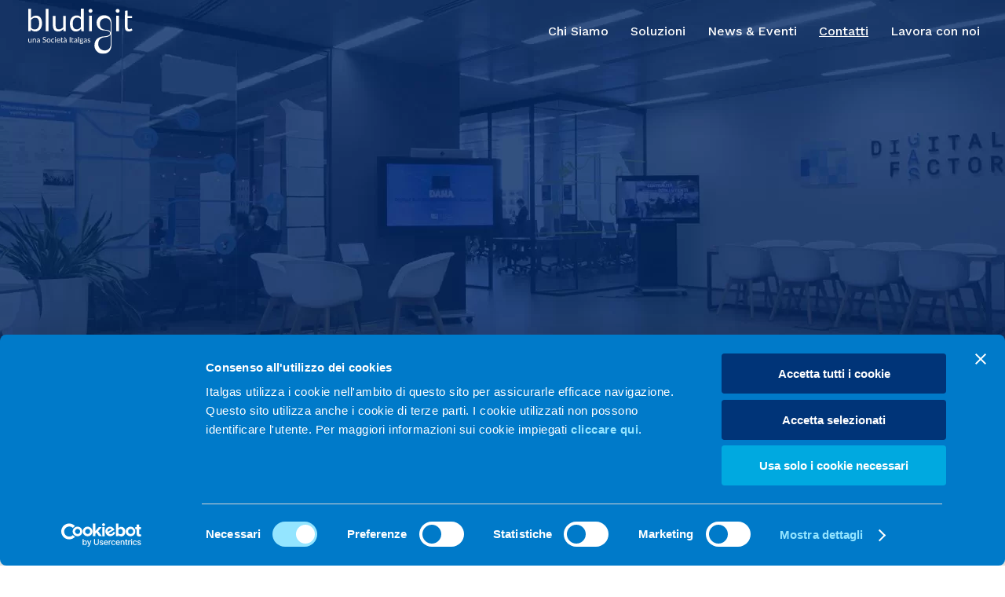

--- FILE ---
content_type: text/css; charset=utf-8
request_url: https://www.bludigit.com/wp-content/themes/Divi-Child/style.css?ver=1.0.0
body_size: 123098
content:
/*!
 Theme Name:     Divi Child Theme
 Theme URI:      http://fattoriacreativa.it
 Description:    Divi Child Theme
 Author:         Gix075
 Author URI:     https://gildogiuliani.it | https://github.com/Gix075/
 Template:       Divi
 Text Domain:    divichild
 Version:        1.0.0
*/
/*!
 * Font Awesome Pro 6.4.0 by @fontawesome - https://fontawesome.com
 * License - https://fontawesome.com/license (Commercial License)
 * Copyright 2023 Fonticons, Inc.
 */@import url("https://fonts.googleapis.com/css2?family=Inter:wght@100;200;300;400;500;600;700;800&display=swap");@import url("https://fonts.googleapis.com/css2?family=Work+Sans:ital,wght@0,100;0,200;0,300;0,400;0,500;0,600;0,700;0,800;0,900;1,100;1,200;1,300;1,400;1,500;1,600;1,700;1,800;1,900&display=swap");.fa{font-family:var(--fa-style-family,"Font Awesome 6 Pro");font-weight:var(--fa-style,900)}.fa,.fa-brands,.fa-classic,.fa-duotone,.fa-light,.fa-regular,.fa-sharp,.fa-sharp-solid,.fa-solid,.fa-thin,.fab,.fad,.fal,.far,.fas,.fasl,.fasr,.fass,.fat{-moz-osx-font-smoothing:grayscale;-webkit-font-smoothing:antialiased;display:var(--fa-display,inline-block);font-style:normal;font-variant:normal;line-height:1;text-rendering:auto}.fa-classic,.fa-light,.fa-regular,.fa-solid,.fa-thin,.fal,.far,.fas,.fat{font-family:Font Awesome\ 6 Pro}.fa-brands,.fab{font-family:Font Awesome\ 6 Brands}.fa-classic.fa-duotone,.fa-duotone,.fad{font-family:Font Awesome\ 6 Duotone}.fa-sharp,.fasl,.fasr,.fass{font-family:Font Awesome\ 6 Sharp}.fa-sharp,.fass{font-weight:900}.fa-1x{font-size:1em}.fa-2x{font-size:2em}.fa-3x{font-size:3em}.fa-4x{font-size:4em}.fa-5x{font-size:5em}.fa-6x{font-size:6em}.fa-7x{font-size:7em}.fa-8x{font-size:8em}.fa-9x{font-size:9em}.fa-10x{font-size:10em}.fa-2xs{font-size:.625em;line-height:.1em;vertical-align:.225em}.fa-xs{font-size:.75em;line-height:.0833333337em;vertical-align:.125em}.fa-sm{font-size:.875em;line-height:.0714285718em;vertical-align:.0535714295em}.fa-lg{font-size:1.25em;line-height:.05em;vertical-align:-.075em}.fa-xl{font-size:1.5em;line-height:.0416666682em;vertical-align:-.125em}.fa-2xl{font-size:2em;line-height:.03125em;vertical-align:-.1875em}.fa-fw{text-align:center;width:1.25em}.fa-ul{list-style-type:none;margin-left:var(--fa-li-margin,2.5em);padding-left:0}.fa-ul>li{position:relative}.fa-li{left:calc(var(--fa-li-width, 2em)*-1);position:absolute;text-align:center;width:var(--fa-li-width,2em);line-height:inherit}.fa-border{border-radius:var(--fa-border-radius,.1em);border:var(--fa-border-width,.08em) var(--fa-border-style,solid) var(--fa-border-color,#eee);padding:var(--fa-border-padding,.2em .25em .15em)}.fa-pull-left{float:left;margin-right:var(--fa-pull-margin,.3em)}.fa-pull-right{float:right;margin-left:var(--fa-pull-margin,.3em)}.fa-beat{animation-name:fa-beat;animation-delay:var(--fa-animation-delay,0s);animation-direction:var(--fa-animation-direction,normal);animation-duration:var(--fa-animation-duration,1s);animation-iteration-count:var(--fa-animation-iteration-count,infinite);animation-timing-function:var(--fa-animation-timing,ease-in-out)}.fa-bounce{animation-name:fa-bounce;animation-delay:var(--fa-animation-delay,0s);animation-direction:var(--fa-animation-direction,normal);animation-duration:var(--fa-animation-duration,1s);animation-iteration-count:var(--fa-animation-iteration-count,infinite);animation-timing-function:var(--fa-animation-timing,cubic-bezier(.28,.84,.42,1))}.fa-fade{animation-name:fa-fade;animation-iteration-count:var(--fa-animation-iteration-count,infinite);animation-timing-function:var(--fa-animation-timing,cubic-bezier(.4,0,.6,1))}.fa-beat-fade,.fa-fade{animation-delay:var(--fa-animation-delay,0s);animation-direction:var(--fa-animation-direction,normal);animation-duration:var(--fa-animation-duration,1s)}.fa-beat-fade{animation-name:fa-beat-fade;animation-iteration-count:var(--fa-animation-iteration-count,infinite);animation-timing-function:var(--fa-animation-timing,cubic-bezier(.4,0,.6,1))}.fa-flip{animation-name:fa-flip;animation-delay:var(--fa-animation-delay,0s);animation-direction:var(--fa-animation-direction,normal);animation-duration:var(--fa-animation-duration,1s);animation-iteration-count:var(--fa-animation-iteration-count,infinite);animation-timing-function:var(--fa-animation-timing,ease-in-out)}.fa-shake{animation-name:fa-shake;animation-duration:var(--fa-animation-duration,1s);animation-iteration-count:var(--fa-animation-iteration-count,infinite);animation-timing-function:var(--fa-animation-timing,linear)}.fa-shake,.fa-spin{animation-delay:var(--fa-animation-delay,0s);animation-direction:var(--fa-animation-direction,normal)}.fa-spin{animation-name:fa-spin;animation-duration:var(--fa-animation-duration,2s);animation-iteration-count:var(--fa-animation-iteration-count,infinite);animation-timing-function:var(--fa-animation-timing,linear)}.fa-spin-reverse{--fa-animation-direction:reverse}.fa-pulse,.fa-spin-pulse{animation-name:fa-spin;animation-direction:var(--fa-animation-direction,normal);animation-duration:var(--fa-animation-duration,1s);animation-iteration-count:var(--fa-animation-iteration-count,infinite);animation-timing-function:var(--fa-animation-timing,steps(8))}@media (prefers-reduced-motion:reduce){.fa-beat,.fa-beat-fade,.fa-bounce,.fa-fade,.fa-flip,.fa-pulse,.fa-shake,.fa-spin,.fa-spin-pulse{animation-delay:-1ms;animation-duration:1ms;animation-iteration-count:1;transition-delay:0s;transition-duration:0s}}@keyframes fa-beat{0%,90%{transform:scale(1)}45%{transform:scale(var(--fa-beat-scale,1.25))}}@keyframes fa-bounce{0%{transform:scale(1) translateY(0)}10%{transform:scale(var(--fa-bounce-start-scale-x,1.1),var(--fa-bounce-start-scale-y,.9)) translateY(0)}30%{transform:scale(var(--fa-bounce-jump-scale-x,.9),var(--fa-bounce-jump-scale-y,1.1)) translateY(var(--fa-bounce-height,-.5em))}50%{transform:scale(var(--fa-bounce-land-scale-x,1.05),var(--fa-bounce-land-scale-y,.95)) translateY(0)}57%{transform:scale(1) translateY(var(--fa-bounce-rebound,-.125em))}64%{transform:scale(1) translateY(0)}to{transform:scale(1) translateY(0)}}@keyframes fa-fade{50%{opacity:var(--fa-fade-opacity,.4)}}@keyframes fa-beat-fade{0%,to{opacity:var(--fa-beat-fade-opacity,.4);transform:scale(1)}50%{opacity:1;transform:scale(var(--fa-beat-fade-scale,1.125))}}@keyframes fa-flip{50%{transform:rotate3d(var(--fa-flip-x,0),var(--fa-flip-y,1),var(--fa-flip-z,0),var(--fa-flip-angle,-180deg))}}@keyframes fa-shake{0%{transform:rotate(-15deg)}4%{transform:rotate(15deg)}8%,24%{transform:rotate(-18deg)}12%,28%{transform:rotate(18deg)}16%{transform:rotate(-22deg)}20%{transform:rotate(22deg)}32%{transform:rotate(-12deg)}36%{transform:rotate(12deg)}40%,to{transform:rotate(0deg)}}@keyframes fa-spin{0%{transform:rotate(0deg)}to{transform:rotate(1turn)}}.fa-rotate-90{transform:rotate(90deg)}.fa-rotate-180{transform:rotate(180deg)}.fa-rotate-270{transform:rotate(270deg)}.fa-flip-horizontal{transform:scaleX(-1)}.fa-flip-vertical{transform:scaleY(-1)}.fa-flip-both,.fa-flip-horizontal.fa-flip-vertical{transform:scale(-1)}.fa-rotate-by{transform:rotate(var(--fa-rotate-angle,none))}.fa-stack{display:inline-block;height:2em;line-height:2em;position:relative;vertical-align:middle;width:2.5em}.fa-stack-1x,.fa-stack-2x{left:0;position:absolute;text-align:center;width:100%;z-index:var(--fa-stack-z-index,auto)}.fa-stack-1x{line-height:inherit}.fa-stack-2x{font-size:2em}.fa-inverse{color:var(--fa-inverse,#fff)}.fa-0:before{content:"\30 "}.fa-1:before{content:"\31 "}.fa-2:before{content:"\32 "}.fa-3:before{content:"\33 "}.fa-4:before{content:"\34 "}.fa-5:before{content:"\35 "}.fa-6:before{content:"\36 "}.fa-7:before{content:"\37 "}.fa-8:before{content:"\38 "}.fa-9:before{content:"\39 "}.fa-fill-drip:before{content:"\f576"}.fa-arrows-to-circle:before{content:"\e4bd"}.fa-chevron-circle-right:before,.fa-circle-chevron-right:before{content:"\f138"}.fa-wagon-covered:before{content:"\f8ee"}.fa-line-height:before{content:"\f871"}.fa-bagel:before{content:"\e3d7"}.fa-transporter-7:before{content:"\e2a8"}.fa-at:before{content:"\@"}.fa-rectangles-mixed:before{content:"\e323"}.fa-phone-arrow-up-right:before,.fa-phone-arrow-up:before,.fa-phone-outgoing:before{content:"\e224"}.fa-trash-alt:before,.fa-trash-can:before{content:"\f2ed"}.fa-circle-l:before{content:"\e114"}.fa-head-side-goggles:before,.fa-head-vr:before{content:"\f6ea"}.fa-text-height:before{content:"\f034"}.fa-user-times:before,.fa-user-xmark:before{content:"\f235"}.fa-face-hand-yawn:before{content:"\e379"}.fa-gauge-simple-min:before,.fa-tachometer-slowest:before{content:"\f62d"}.fa-stethoscope:before{content:"\f0f1"}.fa-coffin:before{content:"\f6c6"}.fa-comment-alt:before,.fa-message:before{content:"\f27a"}.fa-bowl-salad:before,.fa-salad:before{content:"\f81e"}.fa-info:before{content:"\f129"}.fa-robot-astromech:before{content:"\e2d2"}.fa-ring-diamond:before{content:"\e5ab"}.fa-fondue-pot:before{content:"\e40d"}.fa-theta:before{content:"\f69e"}.fa-face-hand-peeking:before{content:"\e481"}.fa-square-user:before{content:"\e283"}.fa-compress-alt:before,.fa-down-left-and-up-right-to-center:before{content:"\f422"}.fa-explosion:before{content:"\e4e9"}.fa-file-alt:before,.fa-file-lines:before,.fa-file-text:before{content:"\f15c"}.fa-wave-square:before{content:"\f83e"}.fa-ring:before{content:"\f70b"}.fa-building-un:before{content:"\e4d9"}.fa-dice-three:before{content:"\f527"}.fa-tire-pressure-warning:before{content:"\f633"}.fa-wifi-2:before,.fa-wifi-fair:before{content:"\f6ab"}.fa-calendar-alt:before,.fa-calendar-days:before{content:"\f073"}.fa-mp3-player:before{content:"\f8ce"}.fa-anchor-circle-check:before{content:"\e4aa"}.fa-tally-4:before{content:"\e297"}.fa-rectangle-history:before{content:"\e4a2"}.fa-building-circle-arrow-right:before{content:"\e4d1"}.fa-volleyball-ball:before,.fa-volleyball:before{content:"\f45f"}.fa-sun-haze:before{content:"\f765"}.fa-text-size:before{content:"\f894"}.fa-ufo:before{content:"\e047"}.fa-fork:before,.fa-utensil-fork:before{content:"\f2e3"}.fa-arrows-up-to-line:before{content:"\e4c2"}.fa-mobile-signal:before{content:"\e1ef"}.fa-barcode-scan:before{content:"\f465"}.fa-sort-desc:before,.fa-sort-down:before{content:"\f0dd"}.fa-folder-arrow-down:before,.fa-folder-download:before{content:"\e053"}.fa-circle-minus:before,.fa-minus-circle:before{content:"\f056"}.fa-face-icicles:before{content:"\e37c"}.fa-shovel:before{content:"\f713"}.fa-door-open:before{content:"\f52b"}.fa-films:before{content:"\e17a"}.fa-right-from-bracket:before,.fa-sign-out-alt:before{content:"\f2f5"}.fa-face-glasses:before{content:"\e377"}.fa-nfc:before{content:"\e1f7"}.fa-atom:before{content:"\f5d2"}.fa-soap:before{content:"\e06e"}.fa-heart-music-camera-bolt:before,.fa-icons:before{content:"\f86d"}.fa-microphone-alt-slash:before,.fa-microphone-lines-slash:before{content:"\f539"}.fa-closed-captioning-slash:before{content:"\e135"}.fa-calculator-alt:before,.fa-calculator-simple:before{content:"\f64c"}.fa-bridge-circle-check:before{content:"\e4c9"}.fa-sliders-up:before,.fa-sliders-v:before{content:"\f3f1"}.fa-location-minus:before,.fa-map-marker-minus:before{content:"\f609"}.fa-pump-medical:before{content:"\e06a"}.fa-fingerprint:before{content:"\f577"}.fa-ski-boot:before{content:"\e3cc"}.fa-rectangle-sd:before,.fa-standard-definition:before{content:"\e28a"}.fa-h1:before{content:"\f313"}.fa-hand-point-right:before{content:"\f0a4"}.fa-magnifying-glass-location:before,.fa-search-location:before{content:"\f689"}.fa-message-bot:before{content:"\e3b8"}.fa-forward-step:before,.fa-step-forward:before{content:"\f051"}.fa-face-smile-beam:before,.fa-smile-beam:before{content:"\f5b8"}.fa-light-ceiling:before{content:"\e016"}.fa-comment-alt-exclamation:before,.fa-message-exclamation:before{content:"\f4a5"}.fa-bowl-scoop:before,.fa-bowl-shaved-ice:before{content:"\e3de"}.fa-square-x:before{content:"\e286"}.fa-utility-pole-double:before{content:"\e2c4"}.fa-flag-checkered:before{content:"\f11e"}.fa-chevron-double-up:before,.fa-chevrons-up:before{content:"\f325"}.fa-football-ball:before,.fa-football:before{content:"\f44e"}.fa-user-vneck:before{content:"\e461"}.fa-school-circle-exclamation:before{content:"\e56c"}.fa-crop:before{content:"\f125"}.fa-angle-double-down:before,.fa-angles-down:before{content:"\f103"}.fa-users-rectangle:before{content:"\e594"}.fa-people-roof:before{content:"\e537"}.fa-arrow-square-right:before,.fa-square-arrow-right:before{content:"\f33b"}.fa-location-plus:before,.fa-map-marker-plus:before{content:"\f60a"}.fa-lightbulb-exclamation-on:before{content:"\e1ca"}.fa-people-line:before{content:"\e534"}.fa-beer-mug-empty:before,.fa-beer:before{content:"\f0fc"}.fa-crate-empty:before{content:"\e151"}.fa-diagram-predecessor:before{content:"\e477"}.fa-transporter:before{content:"\e042"}.fa-calendar-circle-user:before{content:"\e471"}.fa-arrow-up-long:before,.fa-long-arrow-up:before{content:"\f176"}.fa-person-carry-box:before,.fa-person-carry:before{content:"\f4cf"}.fa-burn:before,.fa-fire-flame-simple:before{content:"\f46a"}.fa-male:before,.fa-person:before{content:"\f183"}.fa-laptop:before{content:"\f109"}.fa-file-csv:before{content:"\f6dd"}.fa-menorah:before{content:"\f676"}.fa-union:before{content:"\f6a2"}.fa-chevron-double-left:before,.fa-chevrons-left:before{content:"\f323"}.fa-circle-heart:before,.fa-heart-circle:before{content:"\f4c7"}.fa-truck-plane:before{content:"\e58f"}.fa-record-vinyl:before{content:"\f8d9"}.fa-bring-forward:before{content:"\f856"}.fa-square-p:before{content:"\e279"}.fa-face-grin-stars:before,.fa-grin-stars:before{content:"\f587"}.fa-sigma:before{content:"\f68b"}.fa-camera-movie:before{content:"\f8a9"}.fa-bong:before{content:"\f55c"}.fa-clarinet:before{content:"\f8ad"}.fa-truck-flatbed:before{content:"\e2b6"}.fa-pastafarianism:before,.fa-spaghetti-monster-flying:before{content:"\f67b"}.fa-arrow-down-up-across-line:before{content:"\e4af"}.fa-leaf-heart:before{content:"\f4cb"}.fa-house-building:before{content:"\e1b1"}.fa-cheese-swiss:before{content:"\f7f0"}.fa-spoon:before,.fa-utensil-spoon:before{content:"\f2e5"}.fa-jar-wheat:before{content:"\e517"}.fa-envelopes-bulk:before,.fa-mail-bulk:before{content:"\f674"}.fa-file-circle-exclamation:before{content:"\e4eb"}.fa-bow-arrow:before{content:"\f6b9"}.fa-cart-xmark:before{content:"\e0dd"}.fa-hexagon-xmark:before,.fa-times-hexagon:before,.fa-xmark-hexagon:before{content:"\f2ee"}.fa-circle-h:before,.fa-hospital-symbol:before{content:"\f47e"}.fa-merge:before{content:"\e526"}.fa-pager:before{content:"\f815"}.fa-cart-minus:before{content:"\e0db"}.fa-address-book:before,.fa-contact-book:before{content:"\f2b9"}.fa-pan-frying:before{content:"\e42c"}.fa-grid-3:before,.fa-grid:before{content:"\e195"}.fa-football-helmet:before{content:"\f44f"}.fa-hand-love:before{content:"\e1a5"}.fa-trees:before{content:"\f724"}.fa-strikethrough:before{content:"\f0cc"}.fa-page:before{content:"\e428"}.fa-k:before{content:"K"}.fa-diagram-previous:before{content:"\e478"}.fa-gauge-min:before,.fa-tachometer-alt-slowest:before{content:"\f628"}.fa-folder-grid:before{content:"\e188"}.fa-eggplant:before{content:"\e16c"}.fa-ram:before{content:"\f70a"}.fa-landmark-flag:before{content:"\e51c"}.fa-lips:before{content:"\f600"}.fa-pencil-alt:before,.fa-pencil:before{content:"\f303"}.fa-backward:before{content:"\f04a"}.fa-caret-right:before{content:"\f0da"}.fa-comments:before{content:"\f086"}.fa-file-clipboard:before,.fa-paste:before{content:"\f0ea"}.fa-desktop-arrow-down:before{content:"\e155"}.fa-code-pull-request:before{content:"\e13c"}.fa-pumpkin:before{content:"\f707"}.fa-clipboard-list:before{content:"\f46d"}.fa-pen-field:before{content:"\e211"}.fa-blueberries:before{content:"\e2e8"}.fa-truck-loading:before,.fa-truck-ramp-box:before{content:"\f4de"}.fa-note:before{content:"\e1ff"}.fa-arrow-down-to-square:before{content:"\e096"}.fa-user-check:before{content:"\f4fc"}.fa-cloud-xmark:before{content:"\e35f"}.fa-vial-virus:before{content:"\e597"}.fa-book-alt:before,.fa-book-blank:before{content:"\f5d9"}.fa-golf-flag-hole:before{content:"\e3ac"}.fa-comment-alt-arrow-down:before,.fa-message-arrow-down:before{content:"\e1db"}.fa-face-unamused:before{content:"\e39f"}.fa-sheet-plastic:before{content:"\e571"}.fa-circle-9:before{content:"\e0f6"}.fa-blog:before{content:"\f781"}.fa-user-ninja:before{content:"\f504"}.fa-pencil-slash:before{content:"\e215"}.fa-bowling-pins:before{content:"\f437"}.fa-person-arrow-up-from-line:before{content:"\e539"}.fa-down-right:before{content:"\e16b"}.fa-scroll-torah:before,.fa-torah:before{content:"\f6a0"}.fa-webhook:before{content:"\e5d5"}.fa-blinds-open:before{content:"\f8fc"}.fa-fence:before{content:"\e303"}.fa-arrow-alt-up:before,.fa-up:before{content:"\f357"}.fa-broom-ball:before,.fa-quidditch-broom-ball:before,.fa-quidditch:before{content:"\f458"}.fa-drumstick:before{content:"\f6d6"}.fa-square-v:before{content:"\e284"}.fa-face-awesome:before,.fa-gave-dandy:before{content:"\e409"}.fa-dial-off:before{content:"\e162"}.fa-toggle-off:before{content:"\f204"}.fa-face-smile-horns:before{content:"\e391"}.fa-archive:before,.fa-box-archive:before{content:"\f187"}.fa-grapes:before{content:"\e306"}.fa-person-drowning:before{content:"\e545"}.fa-dial-max:before{content:"\e15e"}.fa-circle-m:before{content:"\e115"}.fa-calendar-image:before{content:"\e0d4"}.fa-caret-circle-down:before,.fa-circle-caret-down:before{content:"\f32d"}.fa-arrow-down-9-1:before,.fa-sort-numeric-desc:before,.fa-sort-numeric-down-alt:before{content:"\f886"}.fa-face-grin-tongue-squint:before,.fa-grin-tongue-squint:before{content:"\f58a"}.fa-shish-kebab:before{content:"\f821"}.fa-spray-can:before{content:"\f5bd"}.fa-alarm-snooze:before{content:"\f845"}.fa-scarecrow:before{content:"\f70d"}.fa-truck-monster:before{content:"\f63b"}.fa-gift-card:before{content:"\f663"}.fa-w:before{content:"W"}.fa-code-pull-request-draft:before{content:"\e3fa"}.fa-square-b:before{content:"\e264"}.fa-elephant:before{content:"\f6da"}.fa-earth-africa:before,.fa-globe-africa:before{content:"\f57c"}.fa-rainbow:before{content:"\f75b"}.fa-circle-notch:before{content:"\f1ce"}.fa-tablet-alt:before,.fa-tablet-screen-button:before{content:"\f3fa"}.fa-paw:before{content:"\f1b0"}.fa-message-question:before{content:"\e1e3"}.fa-cloud:before{content:"\f0c2"}.fa-trowel-bricks:before{content:"\e58a"}.fa-square-3:before{content:"\e258"}.fa-face-flushed:before,.fa-flushed:before{content:"\f579"}.fa-hospital-user:before{content:"\f80d"}.fa-microwave:before{content:"\e01b"}.fa-chf-sign:before{content:"\e602"}.fa-tent-arrow-left-right:before{content:"\e57f"}.fa-cart-circle-arrow-up:before{content:"\e3f0"}.fa-trash-clock:before{content:"\e2b0"}.fa-gavel:before,.fa-legal:before{content:"\f0e3"}.fa-sprinkler-ceiling:before{content:"\e44c"}.fa-browsers:before{content:"\e0cb"}.fa-trillium:before{content:"\e588"}.fa-music-slash:before{content:"\f8d1"}.fa-truck-ramp:before{content:"\f4e0"}.fa-binoculars:before{content:"\f1e5"}.fa-microphone-slash:before{content:"\f131"}.fa-box-tissue:before{content:"\e05b"}.fa-circle-c:before{content:"\e101"}.fa-star-christmas:before{content:"\f7d4"}.fa-chart-bullet:before{content:"\e0e1"}.fa-motorcycle:before{content:"\f21c"}.fa-tree-christmas:before{content:"\f7db"}.fa-tire-flat:before{content:"\f632"}.fa-sunglasses:before{content:"\f892"}.fa-badge:before{content:"\f335"}.fa-comment-alt-edit:before,.fa-message-edit:before,.fa-message-pen:before{content:"\f4a4"}.fa-bell-concierge:before,.fa-concierge-bell:before{content:"\f562"}.fa-pen-ruler:before,.fa-pencil-ruler:before{content:"\f5ae"}.fa-arrow-progress:before{content:"\e5df"}.fa-chess-rook-alt:before,.fa-chess-rook-piece:before{content:"\f448"}.fa-square-root:before{content:"\f697"}.fa-album-collection-circle-plus:before{content:"\e48e"}.fa-people-arrows-left-right:before,.fa-people-arrows:before{content:"\e068"}.fa-face-angry-horns:before{content:"\e368"}.fa-mars-and-venus-burst:before{content:"\e523"}.fa-tombstone:before{content:"\f720"}.fa-caret-square-right:before,.fa-square-caret-right:before{content:"\f152"}.fa-cut:before,.fa-scissors:before{content:"\f0c4"}.fa-list-music:before{content:"\f8c9"}.fa-sun-plant-wilt:before{content:"\e57a"}.fa-toilets-portable:before{content:"\e584"}.fa-hockey-puck:before{content:"\f453"}.fa-mustache:before{content:"\e5bc"}.fa-hyphen:before{content:"\-"}.fa-table:before{content:"\f0ce"}.fa-user-chef:before{content:"\e3d2"}.fa-comment-alt-image:before,.fa-message-image:before{content:"\e1e0"}.fa-users-medical:before{content:"\f830"}.fa-sensor-alert:before,.fa-sensor-triangle-exclamation:before{content:"\e029"}.fa-magnifying-glass-arrow-right:before{content:"\e521"}.fa-digital-tachograph:before,.fa-tachograph-digital:before{content:"\f566"}.fa-face-mask:before{content:"\e37f"}.fa-pickleball:before{content:"\e435"}.fa-star-sharp-half:before{content:"\e28c"}.fa-users-slash:before{content:"\e073"}.fa-clover:before{content:"\e139"}.fa-meat:before{content:"\f814"}.fa-mail-reply:before,.fa-reply:before{content:"\f3e5"}.fa-star-and-crescent:before{content:"\f699"}.fa-empty-set:before{content:"\f656"}.fa-house-fire:before{content:"\e50c"}.fa-minus-square:before,.fa-square-minus:before{content:"\f146"}.fa-helicopter:before{content:"\f533"}.fa-bird:before{content:"\e469"}.fa-compass:before{content:"\f14e"}.fa-caret-square-down:before,.fa-square-caret-down:before{content:"\f150"}.fa-heart-half-alt:before,.fa-heart-half-stroke:before{content:"\e1ac"}.fa-file-circle-question:before{content:"\e4ef"}.fa-laptop-code:before{content:"\f5fc"}.fa-joystick:before{content:"\f8c5"}.fa-grill-fire:before{content:"\e5a4"}.fa-rectangle-vertical-history:before{content:"\e237"}.fa-swatchbook:before{content:"\f5c3"}.fa-prescription-bottle:before{content:"\f485"}.fa-bars:before,.fa-navicon:before{content:"\f0c9"}.fa-keyboard-left:before{content:"\e1c3"}.fa-people-group:before{content:"\e533"}.fa-hourglass-3:before,.fa-hourglass-end:before{content:"\f253"}.fa-heart-broken:before,.fa-heart-crack:before{content:"\f7a9"}.fa-face-beam-hand-over-mouth:before{content:"\e47c"}.fa-droplet-percent:before,.fa-humidity:before{content:"\f750"}.fa-external-link-square-alt:before,.fa-square-up-right:before{content:"\f360"}.fa-face-kiss-beam:before,.fa-kiss-beam:before{content:"\f597"}.fa-corn:before{content:"\f6c7"}.fa-roller-coaster:before{content:"\e324"}.fa-photo-film-music:before{content:"\e228"}.fa-radar:before{content:"\e024"}.fa-sickle:before{content:"\f822"}.fa-film:before{content:"\f008"}.fa-coconut:before{content:"\e2f6"}.fa-ruler-horizontal:before{content:"\f547"}.fa-shield-cross:before{content:"\f712"}.fa-cassette-tape:before{content:"\f8ab"}.fa-square-terminal:before{content:"\e32a"}.fa-people-robbery:before{content:"\e536"}.fa-lightbulb:before{content:"\f0eb"}.fa-caret-left:before{content:"\f0d9"}.fa-comment-middle:before{content:"\e149"}.fa-trash-can-list:before{content:"\e2ab"}.fa-block:before{content:"\e46a"}.fa-circle-exclamation:before,.fa-exclamation-circle:before{content:"\f06a"}.fa-school-circle-xmark:before{content:"\e56d"}.fa-arrow-right-from-bracket:before,.fa-sign-out:before{content:"\f08b"}.fa-face-frown-slight:before{content:"\e376"}.fa-chevron-circle-down:before,.fa-circle-chevron-down:before{content:"\f13a"}.fa-sidebar-flip:before{content:"\e24f"}.fa-unlock-alt:before,.fa-unlock-keyhole:before{content:"\f13e"}.fa-temperature-list:before{content:"\e299"}.fa-cloud-showers-heavy:before{content:"\f740"}.fa-headphones-alt:before,.fa-headphones-simple:before{content:"\f58f"}.fa-sitemap:before{content:"\f0e8"}.fa-pipe-section:before{content:"\e438"}.fa-space-station-moon-alt:before,.fa-space-station-moon-construction:before{content:"\e034"}.fa-circle-dollar-to-slot:before,.fa-donate:before{content:"\f4b9"}.fa-memory:before{content:"\f538"}.fa-face-sleeping:before{content:"\e38d"}.fa-road-spikes:before{content:"\e568"}.fa-fire-burner:before{content:"\e4f1"}.fa-squirrel:before{content:"\f71a"}.fa-arrow-to-top:before,.fa-arrow-up-to-line:before{content:"\f341"}.fa-flag:before{content:"\f024"}.fa-face-cowboy-hat:before{content:"\e36e"}.fa-hanukiah:before{content:"\f6e6"}.fa-chart-scatter-3d:before{content:"\e0e8"}.fa-display-chart-up:before{content:"\e5e3"}.fa-square-code:before{content:"\e267"}.fa-feather:before{content:"\f52d"}.fa-volume-down:before,.fa-volume-low:before{content:"\f027"}.fa-times-to-slot:before,.fa-vote-nay:before,.fa-xmark-to-slot:before{content:"\f771"}.fa-box-alt:before,.fa-box-taped:before{content:"\f49a"}.fa-comment-slash:before{content:"\f4b3"}.fa-swords:before{content:"\f71d"}.fa-cloud-sun-rain:before{content:"\f743"}.fa-album:before{content:"\f89f"}.fa-circle-n:before{content:"\e118"}.fa-compress:before{content:"\f066"}.fa-wheat-alt:before,.fa-wheat-awn:before{content:"\e2cd"}.fa-ankh:before{content:"\f644"}.fa-hands-holding-child:before{content:"\e4fa"}.fa-asterisk:before{content:"\*"}.fa-key-skeleton-left-right:before{content:"\e3b4"}.fa-comment-lines:before{content:"\f4b0"}.fa-luchador-mask:before,.fa-luchador:before,.fa-mask-luchador:before{content:"\f455"}.fa-check-square:before,.fa-square-check:before{content:"\f14a"}.fa-shredder:before{content:"\f68a"}.fa-book-open-alt:before,.fa-book-open-cover:before{content:"\e0c0"}.fa-sandwich:before{content:"\f81f"}.fa-peseta-sign:before{content:"\e221"}.fa-parking-slash:before,.fa-square-parking-slash:before{content:"\f617"}.fa-train-tunnel:before{content:"\e454"}.fa-header:before,.fa-heading:before{content:"\f1dc"}.fa-ghost:before{content:"\f6e2"}.fa-face-anguished:before{content:"\e369"}.fa-hockey-sticks:before{content:"\f454"}.fa-abacus:before{content:"\f640"}.fa-film-alt:before,.fa-film-simple:before{content:"\f3a0"}.fa-list-squares:before,.fa-list:before{content:"\f03a"}.fa-tree-palm:before{content:"\f82b"}.fa-phone-square-alt:before,.fa-square-phone-flip:before{content:"\f87b"}.fa-cart-plus:before{content:"\f217"}.fa-gamepad:before{content:"\f11b"}.fa-border-center-v:before{content:"\f89d"}.fa-circle-dot:before,.fa-dot-circle:before{content:"\f192"}.fa-clipboard-medical:before{content:"\e133"}.fa-dizzy:before,.fa-face-dizzy:before{content:"\f567"}.fa-egg:before{content:"\f7fb"}.fa-arrow-alt-to-top:before,.fa-up-to-line:before{content:"\f34d"}.fa-house-medical-circle-xmark:before{content:"\e513"}.fa-watch-fitness:before{content:"\f63e"}.fa-clock-nine-thirty:before{content:"\e34d"}.fa-campground:before{content:"\f6bb"}.fa-folder-plus:before{content:"\f65e"}.fa-jug:before{content:"\f8c6"}.fa-futbol-ball:before,.fa-futbol:before,.fa-soccer-ball:before{content:"\f1e3"}.fa-snow-blowing:before{content:"\f761"}.fa-paint-brush:before,.fa-paintbrush:before{content:"\f1fc"}.fa-lock:before{content:"\f023"}.fa-arrow-down-from-line:before,.fa-arrow-from-top:before{content:"\f345"}.fa-gas-pump:before{content:"\f52f"}.fa-signal-alt-slash:before,.fa-signal-bars-slash:before{content:"\f694"}.fa-monkey:before{content:"\f6fb"}.fa-pro:before,.fa-rectangle-pro:before{content:"\e235"}.fa-house-night:before{content:"\e010"}.fa-hot-tub-person:before,.fa-hot-tub:before{content:"\f593"}.fa-blanket:before{content:"\f498"}.fa-map-location:before,.fa-map-marked:before{content:"\f59f"}.fa-house-flood-water:before{content:"\e50e"}.fa-comments-question-check:before{content:"\e14f"}.fa-tree:before{content:"\f1bb"}.fa-arrows-cross:before{content:"\e0a2"}.fa-backpack:before{content:"\f5d4"}.fa-square-small:before{content:"\e27e"}.fa-folder-arrow-up:before,.fa-folder-upload:before{content:"\e054"}.fa-bridge-lock:before{content:"\e4cc"}.fa-crosshairs-simple:before{content:"\e59f"}.fa-sack-dollar:before{content:"\f81d"}.fa-edit:before,.fa-pen-to-square:before{content:"\f044"}.fa-sliders-h-square:before,.fa-square-sliders:before{content:"\f3f0"}.fa-car-side:before{content:"\f5e4"}.fa-comment-middle-top-alt:before,.fa-message-middle-top:before{content:"\e1e2"}.fa-lightbulb-on:before{content:"\f672"}.fa-knife:before,.fa-utensil-knife:before{content:"\f2e4"}.fa-share-alt:before,.fa-share-nodes:before{content:"\f1e0"}.fa-display-chart-up-circle-dollar:before{content:"\e5e6"}.fa-wave-sine:before{content:"\f899"}.fa-heart-circle-minus:before{content:"\e4ff"}.fa-circle-w:before{content:"\e12c"}.fa-calendar-circle:before,.fa-circle-calendar:before{content:"\e102"}.fa-hourglass-2:before,.fa-hourglass-half:before{content:"\f252"}.fa-microscope:before{content:"\f610"}.fa-sunset:before{content:"\f767"}.fa-sink:before{content:"\e06d"}.fa-calendar-exclamation:before{content:"\f334"}.fa-truck-container-empty:before{content:"\e2b5"}.fa-hand-heart:before{content:"\f4bc"}.fa-bag-shopping:before,.fa-shopping-bag:before{content:"\f290"}.fa-arrow-down-z-a:before,.fa-sort-alpha-desc:before,.fa-sort-alpha-down-alt:before{content:"\f881"}.fa-mitten:before{content:"\f7b5"}.fa-reply-clock:before,.fa-reply-time:before{content:"\e239"}.fa-person-rays:before{content:"\e54d"}.fa-arrow-alt-right:before,.fa-right:before{content:"\f356"}.fa-circle-f:before{content:"\e10e"}.fa-users:before{content:"\f0c0"}.fa-face-pleading:before{content:"\e386"}.fa-eye-slash:before{content:"\f070"}.fa-flask-vial:before{content:"\e4f3"}.fa-police-box:before{content:"\e021"}.fa-cucumber:before{content:"\e401"}.fa-head-side-brain:before{content:"\f808"}.fa-hand-paper:before,.fa-hand:before{content:"\f256"}.fa-biking-mountain:before,.fa-person-biking-mountain:before{content:"\f84b"}.fa-utensils-slash:before{content:"\e464"}.fa-print-magnifying-glass:before,.fa-print-search:before{content:"\f81a"}.fa-folder-bookmark:before{content:"\e186"}.fa-om:before{content:"\f679"}.fa-pi:before{content:"\f67e"}.fa-flask-potion:before,.fa-flask-round-potion:before{content:"\f6e1"}.fa-face-shush:before{content:"\e38c"}.fa-worm:before{content:"\e599"}.fa-house-circle-xmark:before{content:"\e50b"}.fa-plug:before{content:"\f1e6"}.fa-calendar-circle-exclamation:before{content:"\e46e"}.fa-square-i:before{content:"\e272"}.fa-chevron-up:before{content:"\f077"}.fa-face-saluting:before{content:"\e484"}.fa-gauge-simple-low:before,.fa-tachometer-slow:before{content:"\f62c"}.fa-face-persevering:before{content:"\e385"}.fa-camera-circle:before,.fa-circle-camera:before{content:"\e103"}.fa-hand-spock:before{content:"\f259"}.fa-spider-web:before{content:"\f719"}.fa-circle-microphone:before,.fa-microphone-circle:before{content:"\e116"}.fa-book-arrow-up:before{content:"\e0ba"}.fa-popsicle:before{content:"\e43e"}.fa-command:before{content:"\e142"}.fa-blinds:before{content:"\f8fb"}.fa-stopwatch:before{content:"\f2f2"}.fa-saxophone:before{content:"\f8dc"}.fa-square-2:before{content:"\e257"}.fa-field-hockey-stick-ball:before,.fa-field-hockey:before{content:"\f44c"}.fa-arrow-up-square-triangle:before,.fa-sort-shapes-up-alt:before{content:"\f88b"}.fa-face-scream:before{content:"\e38b"}.fa-square-m:before{content:"\e276"}.fa-camera-web:before,.fa-webcam:before{content:"\f832"}.fa-comment-arrow-down:before{content:"\e143"}.fa-lightbulb-cfl:before{content:"\e5a6"}.fa-window-frame-open:before{content:"\e050"}.fa-face-kiss:before,.fa-kiss:before{content:"\f596"}.fa-bridge-circle-xmark:before{content:"\e4cb"}.fa-period:before{content:"\."}.fa-face-grin-tongue:before,.fa-grin-tongue:before{content:"\f589"}.fa-up-to-dotted-line:before{content:"\e457"}.fa-thought-bubble:before{content:"\e32e"}.fa-skeleton-ribs:before{content:"\e5cb"}.fa-raygun:before{content:"\e025"}.fa-flute:before{content:"\f8b9"}.fa-acorn:before{content:"\f6ae"}.fa-video-arrow-up-right:before{content:"\e2c9"}.fa-grate-droplet:before{content:"\e194"}.fa-seal-exclamation:before{content:"\e242"}.fa-chess-bishop:before{content:"\f43a"}.fa-message-sms:before{content:"\e1e5"}.fa-coffee-beans:before{content:"\e13f"}.fa-hat-witch:before{content:"\f6e7"}.fa-face-grin-wink:before,.fa-grin-wink:before{content:"\f58c"}.fa-clock-three-thirty:before{content:"\e357"}.fa-deaf:before,.fa-deafness:before,.fa-ear-deaf:before,.fa-hard-of-hearing:before{content:"\f2a4"}.fa-alarm-clock:before{content:"\f34e"}.fa-eclipse:before{content:"\f749"}.fa-face-relieved:before{content:"\e389"}.fa-road-circle-check:before{content:"\e564"}.fa-dice-five:before{content:"\f523"}.fa-minus-octagon:before,.fa-octagon-minus:before{content:"\f308"}.fa-rss-square:before,.fa-square-rss:before{content:"\f143"}.fa-face-zany:before{content:"\e3a4"}.fa-tricycle:before{content:"\e5c3"}.fa-land-mine-on:before{content:"\e51b"}.fa-square-arrow-up-left:before{content:"\e263"}.fa-i-cursor:before{content:"\f246"}.fa-chart-mixed-up-circle-dollar:before{content:"\e5d9"}.fa-salt-shaker:before{content:"\e446"}.fa-stamp:before{content:"\f5bf"}.fa-file-plus:before{content:"\f319"}.fa-draw-square:before{content:"\f5ef"}.fa-toilet-paper-reverse-slash:before,.fa-toilet-paper-under-slash:before{content:"\e2a1"}.fa-stairs:before{content:"\e289"}.fa-drone-alt:before,.fa-drone-front:before{content:"\f860"}.fa-glass-empty:before{content:"\e191"}.fa-dial-high:before{content:"\e15c"}.fa-user-construction:before,.fa-user-hard-hat:before,.fa-user-helmet-safety:before{content:"\f82c"}.fa-i:before{content:"I"}.fa-hryvnia-sign:before,.fa-hryvnia:before{content:"\f6f2"}.fa-arrow-down-left-and-arrow-up-right-to-center:before{content:"\e092"}.fa-pills:before{content:"\f484"}.fa-face-grin-wide:before,.fa-grin-alt:before{content:"\f581"}.fa-tooth:before{content:"\f5c9"}.fa-basketball-hoop:before{content:"\f435"}.fa-objects-align-bottom:before{content:"\e3bb"}.fa-v:before{content:"V"}.fa-sparkles:before{content:"\f890"}.fa-squid:before{content:"\e450"}.fa-leafy-green:before{content:"\e41d"}.fa-circle-arrow-up-right:before{content:"\e0fc"}.fa-calendars:before{content:"\e0d7"}.fa-bangladeshi-taka-sign:before{content:"\e2e6"}.fa-bicycle:before{content:"\f206"}.fa-hammer-war:before{content:"\f6e4"}.fa-circle-d:before{content:"\e104"}.fa-spider-black-widow:before{content:"\f718"}.fa-rod-asclepius:before,.fa-rod-snake:before,.fa-staff-aesculapius:before,.fa-staff-snake:before{content:"\e579"}.fa-pear:before{content:"\e20c"}.fa-head-side-cough-slash:before{content:"\e062"}.fa-triangle:before{content:"\f2ec"}.fa-apartment:before{content:"\e468"}.fa-ambulance:before,.fa-truck-medical:before{content:"\f0f9"}.fa-pepper:before{content:"\e432"}.fa-piano:before{content:"\f8d4"}.fa-gun-squirt:before{content:"\e19d"}.fa-wheat-awn-circle-exclamation:before{content:"\e598"}.fa-snowman:before{content:"\f7d0"}.fa-user-alien:before{content:"\e04a"}.fa-shield-check:before{content:"\f2f7"}.fa-mortar-pestle:before{content:"\f5a7"}.fa-road-barrier:before{content:"\e562"}.fa-chart-candlestick:before{content:"\e0e2"}.fa-briefcase-blank:before{content:"\e0c8"}.fa-school:before{content:"\f549"}.fa-igloo:before{content:"\f7ae"}.fa-bracket-round:before,.fa-parenthesis:before{content:"\("}.fa-joint:before{content:"\f595"}.fa-horse-saddle:before{content:"\f8c3"}.fa-mug-marshmallows:before{content:"\f7b7"}.fa-filters:before{content:"\e17e"}.fa-bell-on:before{content:"\f8fa"}.fa-angle-right:before{content:"\f105"}.fa-dial-med:before{content:"\e15f"}.fa-horse:before{content:"\f6f0"}.fa-q:before{content:"Q"}.fa-monitor-heart-rate:before,.fa-monitor-waveform:before{content:"\f611"}.fa-link-simple:before{content:"\e1cd"}.fa-whistle:before{content:"\f460"}.fa-g:before{content:"G"}.fa-fragile:before,.fa-wine-glass-crack:before{content:"\f4bb"}.fa-slot-machine:before{content:"\e3ce"}.fa-notes-medical:before{content:"\f481"}.fa-car-wash:before{content:"\f5e6"}.fa-escalator:before{content:"\e171"}.fa-comment-image:before{content:"\e148"}.fa-temperature-2:before,.fa-temperature-half:before,.fa-thermometer-2:before,.fa-thermometer-half:before{content:"\f2c9"}.fa-dong-sign:before{content:"\e169"}.fa-donut:before,.fa-doughnut:before{content:"\e406"}.fa-capsules:before{content:"\f46b"}.fa-poo-bolt:before,.fa-poo-storm:before{content:"\f75a"}.fa-tally-1:before{content:"\e294"}.fa-face-frown-open:before,.fa-frown-open:before{content:"\f57a"}.fa-square-dashed:before{content:"\e269"}.fa-square-j:before{content:"\e273"}.fa-hand-point-up:before{content:"\f0a6"}.fa-money-bill:before{content:"\f0d6"}.fa-arrow-up-big-small:before,.fa-sort-size-up:before{content:"\f88e"}.fa-barcode-read:before{content:"\f464"}.fa-baguette:before{content:"\e3d8"}.fa-bowl-soft-serve:before{content:"\e46b"}.fa-face-holding-back-tears:before{content:"\e482"}.fa-arrow-alt-square-up:before,.fa-square-up:before{content:"\f353"}.fa-subway-tunnel:before,.fa-train-subway-tunnel:before{content:"\e2a3"}.fa-exclamation-square:before,.fa-square-exclamation:before{content:"\f321"}.fa-semicolon:before{content:"\;"}.fa-bookmark:before{content:"\f02e"}.fa-fan-table:before{content:"\e004"}.fa-align-justify:before{content:"\f039"}.fa-battery-1:before,.fa-battery-low:before{content:"\e0b1"}.fa-credit-card-front:before{content:"\f38a"}.fa-brain-arrow-curved-right:before,.fa-mind-share:before{content:"\f677"}.fa-umbrella-beach:before{content:"\f5ca"}.fa-helmet-un:before{content:"\e503"}.fa-location-smile:before,.fa-map-marker-smile:before{content:"\f60d"}.fa-arrow-left-to-line:before,.fa-arrow-to-left:before{content:"\f33e"}.fa-bullseye:before{content:"\f140"}.fa-nigiri:before,.fa-sushi:before{content:"\e48a"}.fa-comment-alt-captions:before,.fa-message-captions:before{content:"\e1de"}.fa-trash-list:before{content:"\e2b1"}.fa-bacon:before{content:"\f7e5"}.fa-option:before{content:"\e318"}.fa-hand-point-down:before{content:"\f0a7"}.fa-arrow-up-from-bracket:before{content:"\e09a"}.fa-trash-plus:before{content:"\e2b2"}.fa-objects-align-top:before{content:"\e3c0"}.fa-folder-blank:before,.fa-folder:before{content:"\f07b"}.fa-face-anxious-sweat:before{content:"\e36a"}.fa-credit-card-blank:before{content:"\f389"}.fa-file-medical-alt:before,.fa-file-waveform:before{content:"\f478"}.fa-microchip-ai:before{content:"\e1ec"}.fa-mug:before{content:"\f874"}.fa-plane-up-slash:before{content:"\e22e"}.fa-radiation:before{content:"\f7b9"}.fa-pen-circle:before{content:"\e20e"}.fa-bag-seedling:before{content:"\e5f2"}.fa-chart-simple:before{content:"\e473"}.fa-crutches:before{content:"\f7f8"}.fa-circle-parking:before,.fa-parking-circle:before{content:"\f615"}.fa-mars-stroke:before{content:"\f229"}.fa-leaf-oak:before{content:"\f6f7"}.fa-square-bolt:before{content:"\e265"}.fa-vial:before{content:"\f492"}.fa-dashboard:before,.fa-gauge-med:before,.fa-gauge:before,.fa-tachometer-alt-average:before{content:"\f624"}.fa-magic-wand-sparkles:before,.fa-wand-magic-sparkles:before{content:"\e2ca"}.fa-lambda:before{content:"\f66e"}.fa-e:before{content:"E"}.fa-pizza:before{content:"\f817"}.fa-bowl-chopsticks-noodles:before{content:"\e2ea"}.fa-h3:before{content:"\f315"}.fa-pen-alt:before,.fa-pen-clip:before{content:"\f305"}.fa-bridge-circle-exclamation:before{content:"\e4ca"}.fa-badge-percent:before{content:"\f646"}.fa-user:before{content:"\f007"}.fa-sensor:before{content:"\e028"}.fa-comma:before{content:"\,"}.fa-school-circle-check:before{content:"\e56b"}.fa-toilet-paper-reverse:before,.fa-toilet-paper-under:before{content:"\e2a0"}.fa-light-emergency:before{content:"\e41f"}.fa-arrow-down-to-arc:before{content:"\e4ae"}.fa-dumpster:before{content:"\f793"}.fa-shuttle-van:before,.fa-van-shuttle:before{content:"\f5b6"}.fa-building-user:before{content:"\e4da"}.fa-light-switch:before{content:"\e017"}.fa-caret-square-left:before,.fa-square-caret-left:before{content:"\f191"}.fa-highlighter:before{content:"\f591"}.fa-heart-rate:before,.fa-wave-pulse:before{content:"\f5f8"}.fa-key:before{content:"\f084"}.fa-hat-santa:before{content:"\f7a7"}.fa-tamale:before{content:"\e451"}.fa-box-check:before{content:"\f467"}.fa-bullhorn:before{content:"\f0a1"}.fa-steak:before{content:"\f824"}.fa-location-crosshairs-slash:before,.fa-location-slash:before{content:"\f603"}.fa-person-dolly:before{content:"\f4d0"}.fa-globe:before{content:"\f0ac"}.fa-synagogue:before{content:"\f69b"}.fa-file-chart-column:before,.fa-file-chart-line:before{content:"\f659"}.fa-person-half-dress:before{content:"\e548"}.fa-folder-image:before{content:"\e18a"}.fa-calendar-edit:before,.fa-calendar-pen:before{content:"\f333"}.fa-road-bridge:before{content:"\e563"}.fa-face-smile-tear:before{content:"\e393"}.fa-comment-alt-plus:before,.fa-message-plus:before{content:"\f4a8"}.fa-location-arrow:before{content:"\f124"}.fa-c:before{content:"C"}.fa-tablet-button:before{content:"\f10a"}.fa-rectangle-history-circle-user:before{content:"\e4a4"}.fa-building-lock:before{content:"\e4d6"}.fa-chart-line-up:before{content:"\e0e5"}.fa-mailbox:before{content:"\f813"}.fa-truck-bolt:before{content:"\e3d0"}.fa-pizza-slice:before{content:"\f818"}.fa-money-bill-wave:before{content:"\f53a"}.fa-area-chart:before,.fa-chart-area:before{content:"\f1fe"}.fa-house-flag:before{content:"\e50d"}.fa-circle-three-quarters-stroke:before{content:"\e5d4"}.fa-person-circle-minus:before{content:"\e540"}.fa-scalpel:before{content:"\f61d"}.fa-ban:before,.fa-cancel:before{content:"\f05e"}.fa-bell-exclamation:before{content:"\f848"}.fa-bookmark-circle:before,.fa-circle-bookmark:before{content:"\e100"}.fa-egg-fried:before{content:"\f7fc"}.fa-face-weary:before{content:"\e3a1"}.fa-uniform-martial-arts:before{content:"\e3d1"}.fa-camera-rotate:before{content:"\e0d8"}.fa-sun-dust:before{content:"\f764"}.fa-comment-text:before{content:"\e14d"}.fa-air-freshener:before,.fa-spray-can-sparkles:before{content:"\f5d0"}.fa-signal-alt-4:before,.fa-signal-alt:before,.fa-signal-bars-strong:before,.fa-signal-bars:before{content:"\f690"}.fa-diamond-exclamation:before{content:"\e405"}.fa-star:before{content:"\f005"}.fa-dial-min:before{content:"\e161"}.fa-repeat:before{content:"\f363"}.fa-cross:before{content:"\f654"}.fa-file-caret-down:before,.fa-page-caret-down:before{content:"\e429"}.fa-box:before{content:"\f466"}.fa-venus-mars:before{content:"\f228"}.fa-clock-seven-thirty:before{content:"\e351"}.fa-arrow-pointer:before,.fa-mouse-pointer:before{content:"\f245"}.fa-clock-four-thirty:before{content:"\e34b"}.fa-signal-alt-3:before,.fa-signal-bars-good:before{content:"\f693"}.fa-cactus:before{content:"\f8a7"}.fa-lightbulb-gear:before{content:"\e5fd"}.fa-expand-arrows-alt:before,.fa-maximize:before{content:"\f31e"}.fa-charging-station:before{content:"\f5e7"}.fa-shapes:before,.fa-triangle-circle-square:before{content:"\f61f"}.fa-plane-tail:before{content:"\e22c"}.fa-gauge-simple-max:before,.fa-tachometer-fastest:before{content:"\f62b"}.fa-circle-u:before{content:"\e127"}.fa-shield-slash:before{content:"\e24b"}.fa-phone-square-down:before,.fa-square-phone-hangup:before{content:"\e27a"}.fa-arrow-up-left:before{content:"\e09d"}.fa-transporter-1:before{content:"\e043"}.fa-peanuts:before{content:"\e431"}.fa-random:before,.fa-shuffle:before{content:"\f074"}.fa-person-running:before,.fa-running:before{content:"\f70c"}.fa-mobile-retro:before{content:"\e527"}.fa-grip-lines-vertical:before{content:"\f7a5"}.fa-bin-bottles-recycle:before{content:"\e5f6"}.fa-arrow-up-from-square:before{content:"\e09c"}.fa-file-dashed-line:before,.fa-page-break:before{content:"\f877"}.fa-bracket-curly-right:before{content:"\}"}.fa-spider:before{content:"\f717"}.fa-clock-three:before{content:"\e356"}.fa-hands-bound:before{content:"\e4f9"}.fa-scalpel-line-dashed:before,.fa-scalpel-path:before{content:"\f61e"}.fa-file-invoice-dollar:before{content:"\f571"}.fa-pipe-smoking:before{content:"\e3c4"}.fa-face-astonished:before{content:"\e36b"}.fa-window:before{content:"\f40e"}.fa-plane-circle-exclamation:before{content:"\e556"}.fa-ear:before{content:"\f5f0"}.fa-file-lock:before{content:"\e3a6"}.fa-diagram-venn:before{content:"\e15a"}.fa-x-ray:before{content:"\f497"}.fa-goal-net:before{content:"\e3ab"}.fa-coffin-cross:before{content:"\e051"}.fa-spell-check:before{content:"\f891"}.fa-location-xmark:before,.fa-map-marker-times:before,.fa-map-marker-xmark:before{content:"\f60e"}.fa-circle-quarter-stroke:before{content:"\e5d3"}.fa-lasso:before{content:"\f8c8"}.fa-slash:before{content:"\f715"}.fa-person-to-portal:before,.fa-portal-enter:before{content:"\e022"}.fa-calendar-star:before{content:"\f736"}.fa-computer-mouse:before,.fa-mouse:before{content:"\f8cc"}.fa-arrow-right-to-bracket:before,.fa-sign-in:before{content:"\f090"}.fa-pegasus:before{content:"\f703"}.fa-files-medical:before{content:"\f7fd"}.fa-nfc-lock:before{content:"\e1f8"}.fa-person-ski-lift:before,.fa-ski-lift:before{content:"\f7c8"}.fa-square-6:before{content:"\e25b"}.fa-shop-slash:before,.fa-store-alt-slash:before{content:"\e070"}.fa-wind-turbine:before{content:"\f89b"}.fa-sliders-simple:before{content:"\e253"}.fa-grid-round:before{content:"\e5da"}.fa-badge-sheriff:before{content:"\f8a2"}.fa-server:before{content:"\f233"}.fa-virus-covid-slash:before{content:"\e4a9"}.fa-intersection:before{content:"\f668"}.fa-shop-lock:before{content:"\e4a5"}.fa-family:before{content:"\e300"}.fa-hourglass-1:before,.fa-hourglass-start:before{content:"\f251"}.fa-user-hair-buns:before{content:"\e3d3"}.fa-blender-phone:before{content:"\f6b6"}.fa-hourglass-clock:before{content:"\e41b"}.fa-person-seat-reclined:before{content:"\e21f"}.fa-paper-plane-alt:before,.fa-paper-plane-top:before,.fa-send:before{content:"\e20a"}.fa-comment-alt-arrow-up:before,.fa-message-arrow-up:before{content:"\e1dc"}.fa-lightbulb-exclamation:before{content:"\f671"}.fa-layer-group-minus:before,.fa-layer-minus:before{content:"\f5fe"}.fa-chart-pie-simple-circle-currency:before{content:"\e604"}.fa-circle-e:before{content:"\e109"}.fa-building-wheat:before{content:"\e4db"}.fa-gauge-max:before,.fa-tachometer-alt-fastest:before{content:"\f626"}.fa-person-breastfeeding:before{content:"\e53a"}.fa-apostrophe:before{content:"'"}.fa-fire-hydrant:before{content:"\e17f"}.fa-right-to-bracket:before,.fa-sign-in-alt:before{content:"\f2f6"}.fa-video-plus:before{content:"\f4e1"}.fa-arrow-alt-square-right:before,.fa-square-right:before{content:"\f352"}.fa-comment-smile:before{content:"\f4b4"}.fa-venus:before{content:"\f221"}.fa-passport:before{content:"\f5ab"}.fa-inbox-arrow-down:before,.fa-inbox-in:before{content:"\f310"}.fa-heart-pulse:before,.fa-heartbeat:before{content:"\f21e"}.fa-circle-8:before{content:"\e0f5"}.fa-clouds-moon:before{content:"\f745"}.fa-clock-ten-thirty:before{content:"\e355"}.fa-people-carry-box:before,.fa-people-carry:before{content:"\f4ce"}.fa-folder-user:before{content:"\e18e"}.fa-trash-can-xmark:before{content:"\e2ae"}.fa-temperature-high:before{content:"\f769"}.fa-microchip:before{content:"\f2db"}.fa-left-long-to-line:before{content:"\e41e"}.fa-crown:before{content:"\f521"}.fa-weight-hanging:before{content:"\f5cd"}.fa-xmarks-lines:before{content:"\e59a"}.fa-file-prescription:before{content:"\f572"}.fa-calendar-range:before{content:"\e0d6"}.fa-flower-daffodil:before{content:"\f800"}.fa-hand-back-point-up:before{content:"\e1a2"}.fa-weight-scale:before,.fa-weight:before{content:"\f496"}.fa-star-exclamation:before{content:"\f2f3"}.fa-books:before{content:"\f5db"}.fa-user-friends:before,.fa-user-group:before{content:"\f500"}.fa-arrow-up-a-z:before,.fa-sort-alpha-up:before{content:"\f15e"}.fa-layer-group-plus:before,.fa-layer-plus:before{content:"\f5ff"}.fa-play-pause:before{content:"\e22f"}.fa-block-question:before{content:"\e3dd"}.fa-snooze:before,.fa-zzz:before{content:"\f880"}.fa-scanner-image:before{content:"\f8f3"}.fa-tv-retro:before{content:"\f401"}.fa-square-t:before{content:"\e280"}.fa-barn-silo:before,.fa-farm:before{content:"\f864"}.fa-chess-knight:before{content:"\f441"}.fa-bars-sort:before{content:"\e0ae"}.fa-palette-boxes:before,.fa-pallet-alt:before,.fa-pallet-boxes:before{content:"\f483"}.fa-face-laugh-squint:before,.fa-laugh-squint:before{content:"\f59b"}.fa-code-simple:before{content:"\e13d"}.fa-bolt-slash:before{content:"\e0b8"}.fa-panel-fire:before{content:"\e42f"}.fa-binary-circle-check:before{content:"\e33c"}.fa-comment-minus:before{content:"\f4b1"}.fa-burrito:before{content:"\f7ed"}.fa-violin:before{content:"\f8ed"}.fa-objects-column:before{content:"\e3c1"}.fa-chevron-square-down:before,.fa-square-chevron-down:before{content:"\f329"}.fa-comment-plus:before{content:"\f4b2"}.fa-triangle-instrument:before,.fa-triangle-music:before{content:"\f8e2"}.fa-wheelchair:before{content:"\f193"}.fa-user-pilot-tie:before{content:"\e2c1"}.fa-piano-keyboard:before{content:"\f8d5"}.fa-bed-empty:before{content:"\f8f9"}.fa-arrow-circle-up:before,.fa-circle-arrow-up:before{content:"\f0aa"}.fa-toggle-on:before{content:"\f205"}.fa-rectangle-portrait:before,.fa-rectangle-vertical:before{content:"\f2fb"}.fa-person-walking:before,.fa-walking:before{content:"\f554"}.fa-l:before{content:"L"}.fa-signal-stream:before{content:"\f8dd"}.fa-down-to-bracket:before{content:"\e4e7"}.fa-circle-z:before{content:"\e130"}.fa-stars:before{content:"\f762"}.fa-fire:before{content:"\f06d"}.fa-bed-pulse:before,.fa-procedures:before{content:"\f487"}.fa-house-day:before{content:"\e00e"}.fa-shuttle-space:before,.fa-space-shuttle:before{content:"\f197"}.fa-shirt-long-sleeve:before{content:"\e3c7"}.fa-chart-pie-alt:before,.fa-chart-pie-simple:before{content:"\f64e"}.fa-face-laugh:before,.fa-laugh:before{content:"\f599"}.fa-folder-open:before{content:"\f07c"}.fa-album-collection-circle-user:before{content:"\e48f"}.fa-candy:before{content:"\e3e7"}.fa-bowl-hot:before,.fa-soup:before{content:"\f823"}.fa-flatbread:before{content:"\e40b"}.fa-heart-circle-plus:before{content:"\e500"}.fa-code-fork:before{content:"\e13b"}.fa-city:before{content:"\f64f"}.fa-signal-alt-1:before,.fa-signal-bars-weak:before{content:"\f691"}.fa-microphone-alt:before,.fa-microphone-lines:before{content:"\f3c9"}.fa-clock-twelve:before{content:"\e358"}.fa-pepper-hot:before{content:"\f816"}.fa-citrus-slice:before{content:"\e2f5"}.fa-sheep:before{content:"\f711"}.fa-unlock:before{content:"\f09c"}.fa-colon-sign:before{content:"\e140"}.fa-headset:before{content:"\f590"}.fa-badger-honey:before{content:"\f6b4"}.fa-h4:before{content:"\f86a"}.fa-store-slash:before{content:"\e071"}.fa-road-circle-xmark:before{content:"\e566"}.fa-signal-slash:before{content:"\f695"}.fa-user-minus:before{content:"\f503"}.fa-mars-stroke-up:before,.fa-mars-stroke-v:before{content:"\f22a"}.fa-champagne-glasses:before,.fa-glass-cheers:before{content:"\f79f"}.fa-taco:before{content:"\f826"}.fa-hexagon-plus:before,.fa-plus-hexagon:before{content:"\f300"}.fa-clipboard:before{content:"\f328"}.fa-house-circle-exclamation:before{content:"\e50a"}.fa-file-arrow-up:before,.fa-file-upload:before{content:"\f574"}.fa-wifi-3:before,.fa-wifi-strong:before,.fa-wifi:before{content:"\f1eb"}.fa-comments-alt:before,.fa-messages:before{content:"\f4b6"}.fa-bath:before,.fa-bathtub:before{content:"\f2cd"}.fa-umbrella-alt:before,.fa-umbrella-simple:before{content:"\e2bc"}.fa-rectangle-history-circle-plus:before{content:"\e4a3"}.fa-underline:before{content:"\f0cd"}.fa-prescription-bottle-pill:before{content:"\e5c0"}.fa-user-edit:before,.fa-user-pen:before{content:"\f4ff"}.fa-binary-slash:before{content:"\e33e"}.fa-square-o:before{content:"\e278"}.fa-signature:before{content:"\f5b7"}.fa-stroopwafel:before{content:"\f551"}.fa-bold:before{content:"\f032"}.fa-anchor-lock:before{content:"\e4ad"}.fa-building-ngo:before{content:"\e4d7"}.fa-transporter-3:before{content:"\e045"}.fa-engine-exclamation:before,.fa-engine-warning:before{content:"\f5f2"}.fa-circle-down-right:before{content:"\e108"}.fa-square-k:before{content:"\e274"}.fa-manat-sign:before{content:"\e1d5"}.fa-money-check-edit:before,.fa-money-check-pen:before{content:"\f872"}.fa-not-equal:before{content:"\f53e"}.fa-border-style:before,.fa-border-top-left:before{content:"\f853"}.fa-map-location-dot:before,.fa-map-marked-alt:before{content:"\f5a0"}.fa-tilde:before{content:"\~"}.fa-jedi:before{content:"\f669"}.fa-poll:before,.fa-square-poll-vertical:before{content:"\f681"}.fa-arrow-down-square-triangle:before,.fa-sort-shapes-down-alt:before{content:"\f889"}.fa-mug-hot:before{content:"\f7b6"}.fa-dog-leashed:before{content:"\f6d4"}.fa-battery-car:before,.fa-car-battery:before{content:"\f5df"}.fa-face-downcast-sweat:before{content:"\e371"}.fa-mailbox-flag-up:before{content:"\e5bb"}.fa-memo-circle-info:before{content:"\e49a"}.fa-gift:before{content:"\f06b"}.fa-dice-two:before{content:"\f528"}.fa-volume-medium:before,.fa-volume:before{content:"\f6a8"}.fa-transporter-5:before{content:"\e2a6"}.fa-gauge-circle-bolt:before{content:"\e496"}.fa-coin-front:before{content:"\e3fc"}.fa-file-slash:before{content:"\e3a7"}.fa-message-arrow-up-right:before{content:"\e1dd"}.fa-treasure-chest:before{content:"\f723"}.fa-chess-queen:before{content:"\f445"}.fa-paint-brush-alt:before,.fa-paint-brush-fine:before,.fa-paintbrush-alt:before,.fa-paintbrush-fine:before{content:"\f5a9"}.fa-glasses:before{content:"\f530"}.fa-hood-cloak:before{content:"\f6ef"}.fa-square-quote:before{content:"\e329"}.fa-up-left:before{content:"\e2bd"}.fa-bring-front:before{content:"\f857"}.fa-chess-board:before{content:"\f43c"}.fa-burger-cheese:before,.fa-cheeseburger:before{content:"\f7f1"}.fa-building-circle-check:before{content:"\e4d2"}.fa-repeat-1:before{content:"\f365"}.fa-arrow-down-to-line:before,.fa-arrow-to-bottom:before{content:"\f33d"}.fa-grid-5:before{content:"\e199"}.fa-right-long-to-line:before{content:"\e444"}.fa-person-chalkboard:before{content:"\e53d"}.fa-mars-stroke-h:before,.fa-mars-stroke-right:before{content:"\f22b"}.fa-hand-back-fist:before,.fa-hand-rock:before{content:"\f255"}.fa-grid-round-5:before{content:"\e5de"}.fa-tally-5:before,.fa-tally:before{content:"\f69c"}.fa-caret-square-up:before,.fa-square-caret-up:before{content:"\f151"}.fa-cloud-showers-water:before{content:"\e4e4"}.fa-bar-chart:before,.fa-chart-bar:before{content:"\f080"}.fa-hands-bubbles:before,.fa-hands-wash:before{content:"\e05e"}.fa-less-than-equal:before{content:"\f537"}.fa-train:before{content:"\f238"}.fa-up-from-dotted-line:before{content:"\e456"}.fa-eye-low-vision:before,.fa-low-vision:before{content:"\f2a8"}.fa-traffic-light-go:before{content:"\f638"}.fa-face-exhaling:before{content:"\e480"}.fa-sensor-fire:before{content:"\e02a"}.fa-user-unlock:before{content:"\e058"}.fa-hexagon-divide:before{content:"\e1ad"}.fa-00:before{content:"\e467"}.fa-crow:before{content:"\f520"}.fa-betamax:before,.fa-cassette-betamax:before{content:"\f8a4"}.fa-sailboat:before{content:"\e445"}.fa-window-restore:before{content:"\f2d2"}.fa-nfc-magnifying-glass:before{content:"\e1f9"}.fa-file-binary:before{content:"\e175"}.fa-circle-v:before{content:"\e12a"}.fa-plus-square:before,.fa-square-plus:before{content:"\f0fe"}.fa-bowl-scoops:before{content:"\e3df"}.fa-mistletoe:before{content:"\f7b4"}.fa-custard:before{content:"\e403"}.fa-lacrosse-stick:before{content:"\e3b5"}.fa-hockey-mask:before{content:"\f6ee"}.fa-sunrise:before{content:"\f766"}.fa-panel-ews:before{content:"\e42e"}.fa-torii-gate:before{content:"\f6a1"}.fa-cloud-exclamation:before{content:"\e491"}.fa-comment-alt-lines:before,.fa-message-lines:before{content:"\f4a6"}.fa-frog:before{content:"\f52e"}.fa-bucket:before{content:"\e4cf"}.fa-floppy-disk-pen:before{content:"\e182"}.fa-image:before{content:"\f03e"}.fa-window-frame:before{content:"\e04f"}.fa-microphone:before{content:"\f130"}.fa-cow:before{content:"\f6c8"}.fa-file-zip:before{content:"\e5ee"}.fa-square-ring:before{content:"\e44f"}.fa-arrow-alt-from-top:before,.fa-down-from-line:before{content:"\f349"}.fa-caret-up:before{content:"\f0d8"}.fa-shield-times:before,.fa-shield-xmark:before{content:"\e24c"}.fa-screwdriver:before{content:"\f54a"}.fa-circle-sort-down:before,.fa-sort-circle-down:before{content:"\e031"}.fa-folder-closed:before{content:"\e185"}.fa-house-tsunami:before{content:"\e515"}.fa-square-nfi:before{content:"\e576"}.fa-forklift:before{content:"\f47a"}.fa-arrow-up-from-ground-water:before{content:"\e4b5"}.fa-bracket-square-right:before{content:"\]"}.fa-glass-martini-alt:before,.fa-martini-glass:before{content:"\f57b"}.fa-rotate-back:before,.fa-rotate-backward:before,.fa-rotate-left:before,.fa-undo-alt:before{content:"\f2ea"}.fa-columns:before,.fa-table-columns:before{content:"\f0db"}.fa-square-a:before{content:"\e25f"}.fa-tick:before{content:"\e32f"}.fa-lemon:before{content:"\f094"}.fa-head-side-mask:before{content:"\e063"}.fa-handshake:before{content:"\f2b5"}.fa-gem:before{content:"\f3a5"}.fa-dolly-box:before,.fa-dolly:before{content:"\f472"}.fa-smoking:before{content:"\f48d"}.fa-compress-arrows-alt:before,.fa-minimize:before{content:"\f78c"}.fa-refrigerator:before{content:"\e026"}.fa-monument:before{content:"\f5a6"}.fa-octagon-xmark:before,.fa-times-octagon:before,.fa-xmark-octagon:before{content:"\f2f0"}.fa-align-slash:before{content:"\f846"}.fa-snowplow:before{content:"\f7d2"}.fa-angle-double-right:before,.fa-angles-right:before{content:"\f101"}.fa-truck-couch:before,.fa-truck-ramp-couch:before{content:"\f4dd"}.fa-cannabis:before{content:"\f55f"}.fa-circle-play:before,.fa-play-circle:before{content:"\f144"}.fa-arrow-up-right-and-arrow-down-left-from-center:before{content:"\e0a0"}.fa-tablets:before{content:"\f490"}.fa-360-degrees:before{content:"\e2dc"}.fa-ethernet:before{content:"\f796"}.fa-eur:before,.fa-euro-sign:before,.fa-euro:before{content:"\f153"}.fa-chair:before{content:"\f6c0"}.fa-check-circle:before,.fa-circle-check:before{content:"\f058"}.fa-square-dashed-circle-plus:before{content:"\e5c2"}.fa-money-simple-from-bracket:before{content:"\e313"}.fa-bat:before{content:"\f6b5"}.fa-circle-stop:before,.fa-stop-circle:before{content:"\f28d"}.fa-head-side-headphones:before{content:"\f8c2"}.fa-phone-rotary:before{content:"\f8d3"}.fa-compass-drafting:before,.fa-drafting-compass:before{content:"\f568"}.fa-plate-wheat:before{content:"\e55a"}.fa-calendar-circle-minus:before{content:"\e46f"}.fa-chopsticks:before{content:"\e3f7"}.fa-car-mechanic:before,.fa-car-wrench:before{content:"\f5e3"}.fa-icicles:before{content:"\f7ad"}.fa-person-shelter:before{content:"\e54f"}.fa-neuter:before{content:"\f22c"}.fa-id-badge:before{content:"\f2c1"}.fa-kazoo:before{content:"\f8c7"}.fa-marker:before{content:"\f5a1"}.fa-bin-bottles:before{content:"\e5f5"}.fa-face-laugh-beam:before,.fa-laugh-beam:before{content:"\f59a"}.fa-square-arrow-down-left:before{content:"\e261"}.fa-battery-bolt:before{content:"\f376"}.fa-tree-large:before{content:"\f7dd"}.fa-helicopter-symbol:before{content:"\e502"}.fa-aperture:before{content:"\e2df"}.fa-universal-access:before{content:"\f29a"}.fa-gear-complex:before{content:"\e5e9"}.fa-file-magnifying-glass:before,.fa-file-search:before{content:"\f865"}.fa-up-right:before{content:"\e2be"}.fa-chevron-circle-up:before,.fa-circle-chevron-up:before{content:"\f139"}.fa-user-police:before{content:"\e333"}.fa-lari-sign:before{content:"\e1c8"}.fa-volcano:before{content:"\f770"}.fa-teddy-bear:before{content:"\e3cf"}.fa-stocking:before{content:"\f7d5"}.fa-person-walking-dashed-line-arrow-right:before{content:"\e553"}.fa-image-slash:before{content:"\e1b7"}.fa-mask-snorkel:before{content:"\e3b7"}.fa-smoke:before{content:"\f760"}.fa-gbp:before,.fa-pound-sign:before,.fa-sterling-sign:before{content:"\f154"}.fa-battery-exclamation:before{content:"\e0b0"}.fa-viruses:before{content:"\e076"}.fa-square-person-confined:before{content:"\e577"}.fa-user-tie:before{content:"\f508"}.fa-arrow-down-long:before,.fa-long-arrow-down:before{content:"\f175"}.fa-tent-arrow-down-to-line:before{content:"\e57e"}.fa-certificate:before{content:"\f0a3"}.fa-crystal-ball:before{content:"\e362"}.fa-mail-reply-all:before,.fa-reply-all:before{content:"\f122"}.fa-suitcase:before{content:"\f0f2"}.fa-person-skating:before,.fa-skating:before{content:"\f7c5"}.fa-star-shooting:before{content:"\e036"}.fa-binary-lock:before{content:"\e33d"}.fa-filter-circle-dollar:before,.fa-funnel-dollar:before{content:"\f662"}.fa-camera-retro:before{content:"\f083"}.fa-arrow-circle-down:before,.fa-circle-arrow-down:before{content:"\f0ab"}.fa-comment-edit:before,.fa-comment-pen:before{content:"\f4ae"}.fa-arrow-right-to-file:before,.fa-file-import:before{content:"\f56f"}.fa-banjo:before{content:"\f8a3"}.fa-external-link-square:before,.fa-square-arrow-up-right:before{content:"\f14c"}.fa-light-emergency-on:before{content:"\e420"}.fa-kerning:before{content:"\f86f"}.fa-box-open:before{content:"\f49e"}.fa-square-f:before{content:"\e270"}.fa-scroll:before{content:"\f70e"}.fa-spa:before{content:"\f5bb"}.fa-arrow-from-right:before,.fa-arrow-left-from-line:before{content:"\f344"}.fa-strawberry:before{content:"\e32b"}.fa-location-pin-lock:before{content:"\e51f"}.fa-pause:before{content:"\f04c"}.fa-clock-eight-thirty:before{content:"\e346"}.fa-plane-alt:before,.fa-plane-engines:before{content:"\f3de"}.fa-hill-avalanche:before{content:"\e507"}.fa-temperature-0:before,.fa-temperature-empty:before,.fa-thermometer-0:before,.fa-thermometer-empty:before{content:"\f2cb"}.fa-bomb:before{content:"\f1e2"}.fa-gauge-low:before,.fa-tachometer-alt-slow:before{content:"\f627"}.fa-registered:before{content:"\f25d"}.fa-trash-can-plus:before{content:"\e2ac"}.fa-address-card:before,.fa-contact-card:before,.fa-vcard:before{content:"\f2bb"}.fa-balance-scale-right:before,.fa-scale-unbalanced-flip:before{content:"\f516"}.fa-globe-snow:before{content:"\f7a3"}.fa-subscript:before{content:"\f12c"}.fa-diamond-turn-right:before,.fa-directions:before{content:"\f5eb"}.fa-integral:before{content:"\f667"}.fa-burst:before{content:"\e4dc"}.fa-house-laptop:before,.fa-laptop-house:before{content:"\e066"}.fa-face-tired:before,.fa-tired:before{content:"\f5c8"}.fa-money-bills:before{content:"\e1f3"}.fa-blinds-raised:before{content:"\f8fd"}.fa-smog:before{content:"\f75f"}.fa-ufo-beam:before{content:"\e048"}.fa-caret-circle-up:before,.fa-circle-caret-up:before{content:"\f331"}.fa-user-vneck-hair-long:before{content:"\e463"}.fa-square-a-lock:before{content:"\e44d"}.fa-crutch:before{content:"\f7f7"}.fa-gas-pump-slash:before{content:"\f5f4"}.fa-cloud-arrow-up:before,.fa-cloud-upload-alt:before,.fa-cloud-upload:before{content:"\f0ee"}.fa-palette:before{content:"\f53f"}.fa-transporter-4:before{content:"\e2a5"}.fa-chart-mixed-up-circle-currency:before{content:"\e5d8"}.fa-objects-align-right:before{content:"\e3bf"}.fa-arrows-turn-right:before{content:"\e4c0"}.fa-vest:before{content:"\e085"}.fa-pig:before{content:"\f706"}.fa-inbox-full:before{content:"\e1ba"}.fa-circle-envelope:before,.fa-envelope-circle:before{content:"\e10c"}.fa-construction:before,.fa-triangle-person-digging:before{content:"\f85d"}.fa-ferry:before{content:"\e4ea"}.fa-bullseye-arrow:before{content:"\f648"}.fa-arrows-down-to-people:before{content:"\e4b9"}.fa-seedling:before,.fa-sprout:before{content:"\f4d8"}.fa-clock-seven:before{content:"\e350"}.fa-arrows-alt-h:before,.fa-left-right:before{content:"\f337"}.fa-boxes-packing:before{content:"\e4c7"}.fa-arrow-circle-left:before,.fa-circle-arrow-left:before{content:"\f0a8"}.fa-flashlight:before{content:"\f8b8"}.fa-group-arrows-rotate:before{content:"\e4f6"}.fa-bowl-food:before{content:"\e4c6"}.fa-square-9:before{content:"\e25e"}.fa-candy-cane:before{content:"\f786"}.fa-arrow-down-wide-short:before,.fa-sort-amount-asc:before,.fa-sort-amount-down:before{content:"\f160"}.fa-dollar-square:before,.fa-square-dollar:before,.fa-usd-square:before{content:"\f2e9"}.fa-phone-arrow-right:before{content:"\e5be"}.fa-hand-holding-seedling:before{content:"\f4bf"}.fa-comment-alt-check:before,.fa-message-check:before{content:"\f4a2"}.fa-cloud-bolt:before,.fa-thunderstorm:before{content:"\f76c"}.fa-chart-line-up-down:before{content:"\e5d7"}.fa-remove-format:before,.fa-text-slash:before{content:"\f87d"}.fa-watch:before{content:"\f2e1"}.fa-circle-down-left:before{content:"\e107"}.fa-text:before{content:"\f893"}.fa-projector:before{content:"\f8d6"}.fa-face-smile-wink:before,.fa-smile-wink:before{content:"\f4da"}.fa-tombstone-alt:before,.fa-tombstone-blank:before{content:"\f721"}.fa-chess-king-alt:before,.fa-chess-king-piece:before{content:"\f440"}.fa-circle-6:before{content:"\e0f3"}.fa-arrow-alt-left:before,.fa-left:before{content:"\f355"}.fa-file-word:before{content:"\f1c2"}.fa-file-powerpoint:before{content:"\f1c4"}.fa-arrow-alt-square-down:before,.fa-square-down:before{content:"\f350"}.fa-objects-align-center-vertical:before{content:"\e3bd"}.fa-arrows-h:before,.fa-arrows-left-right:before{content:"\f07e"}.fa-house-lock:before{content:"\e510"}.fa-cloud-arrow-down:before,.fa-cloud-download-alt:before,.fa-cloud-download:before{content:"\f0ed"}.fa-wreath:before{content:"\f7e2"}.fa-children:before{content:"\e4e1"}.fa-meter-droplet:before{content:"\e1ea"}.fa-blackboard:before,.fa-chalkboard:before{content:"\f51b"}.fa-user-alt-slash:before,.fa-user-large-slash:before{content:"\f4fa"}.fa-signal-4:before,.fa-signal-strong:before{content:"\f68f"}.fa-lollipop:before,.fa-lollypop:before{content:"\e424"}.fa-list-tree:before{content:"\e1d2"}.fa-envelope-open:before{content:"\f2b6"}.fa-draw-circle:before{content:"\f5ed"}.fa-cat-space:before{content:"\e001"}.fa-handshake-alt-slash:before,.fa-handshake-simple-slash:before{content:"\e05f"}.fa-rabbit-fast:before,.fa-rabbit-running:before{content:"\f709"}.fa-memo-pad:before{content:"\e1da"}.fa-mattress-pillow:before{content:"\e525"}.fa-alarm-plus:before{content:"\f844"}.fa-alicorn:before{content:"\f6b0"}.fa-comment-question:before{content:"\e14b"}.fa-gingerbread-man:before{content:"\f79d"}.fa-guarani-sign:before{content:"\e19a"}.fa-burger-fries:before{content:"\e0cd"}.fa-mug-tea:before{content:"\f875"}.fa-border-top:before{content:"\f855"}.fa-arrows-rotate:before,.fa-refresh:before,.fa-sync:before{content:"\f021"}.fa-book-circle:before,.fa-circle-book-open:before{content:"\e0ff"}.fa-arrows-to-dotted-line:before{content:"\e0a6"}.fa-fire-extinguisher:before{content:"\f134"}.fa-garage-open:before{content:"\e00b"}.fa-shelves-empty:before{content:"\e246"}.fa-cruzeiro-sign:before{content:"\e152"}.fa-watch-apple:before{content:"\e2cb"}.fa-watch-calculator:before{content:"\f8f0"}.fa-list-dropdown:before{content:"\e1cf"}.fa-cabinet-filing:before{content:"\f64b"}.fa-burger-soda:before{content:"\f858"}.fa-arrow-square-up:before,.fa-square-arrow-up:before{content:"\f33c"}.fa-greater-than-equal:before{content:"\f532"}.fa-pallet-box:before{content:"\e208"}.fa-face-confounded:before{content:"\e36c"}.fa-shield-alt:before,.fa-shield-halved:before{content:"\f3ed"}.fa-truck-plow:before{content:"\f7de"}.fa-atlas:before,.fa-book-atlas:before{content:"\f558"}.fa-virus:before{content:"\e074"}.fa-grid-round-2:before{content:"\e5db"}.fa-comment-middle-top:before{content:"\e14a"}.fa-envelope-circle-check:before{content:"\e4e8"}.fa-layer-group:before{content:"\f5fd"}.fa-restroom-simple:before{content:"\e23a"}.fa-arrows-to-dot:before{content:"\e4be"}.fa-border-outer:before{content:"\f851"}.fa-hashtag-lock:before{content:"\e415"}.fa-clock-two-thirty:before{content:"\e35b"}.fa-archway:before{content:"\f557"}.fa-heart-circle-check:before{content:"\e4fd"}.fa-house-chimney-crack:before,.fa-house-damage:before{content:"\f6f1"}.fa-file-archive:before,.fa-file-zipper:before{content:"\f1c6"}.fa-heart-half:before{content:"\e1ab"}.fa-comment-check:before{content:"\f4ac"}.fa-square:before{content:"\f0c8"}.fa-memo:before{content:"\e1d8"}.fa-glass-martini:before,.fa-martini-glass-empty:before{content:"\f000"}.fa-couch:before{content:"\f4b8"}.fa-cedi-sign:before{content:"\e0df"}.fa-italic:before{content:"\f033"}.fa-glass-citrus:before{content:"\f869"}.fa-calendar-lines-pen:before{content:"\e472"}.fa-church:before{content:"\f51d"}.fa-person-snowmobiling:before,.fa-snowmobile:before{content:"\f7d1"}.fa-face-hushed:before{content:"\e37b"}.fa-comments-dollar:before{content:"\f653"}.fa-pickaxe:before{content:"\e5bf"}.fa-link-simple-slash:before{content:"\e1ce"}.fa-democrat:before{content:"\f747"}.fa-face-confused:before{content:"\e36d"}.fa-pinball:before{content:"\e229"}.fa-z:before{content:"Z"}.fa-person-skiing:before,.fa-skiing:before{content:"\f7c9"}.fa-deer:before{content:"\f78e"}.fa-input-pipe:before{content:"\e1be"}.fa-road-lock:before{content:"\e567"}.fa-a:before{content:"A"}.fa-bookmark-slash:before{content:"\e0c2"}.fa-temperature-arrow-down:before,.fa-temperature-down:before{content:"\e03f"}.fa-mace:before{content:"\f6f8"}.fa-feather-alt:before,.fa-feather-pointed:before{content:"\f56b"}.fa-sausage:before{content:"\f820"}.fa-trash-can-clock:before{content:"\e2aa"}.fa-p:before{content:"P"}.fa-broom-wide:before{content:"\e5d1"}.fa-snowflake:before{content:"\f2dc"}.fa-stomach:before{content:"\f623"}.fa-newspaper:before{content:"\f1ea"}.fa-ad:before,.fa-rectangle-ad:before{content:"\f641"}.fa-guitar-electric:before{content:"\f8be"}.fa-arrow-turn-down-right:before{content:"\e3d6"}.fa-moon-cloud:before{content:"\f754"}.fa-bread-slice-butter:before{content:"\e3e1"}.fa-arrow-circle-right:before,.fa-circle-arrow-right:before{content:"\f0a9"}.fa-user-group-crown:before,.fa-users-crown:before{content:"\f6a5"}.fa-circle-i:before{content:"\e111"}.fa-toilet-paper-check:before{content:"\e5b2"}.fa-filter-circle-xmark:before{content:"\e17b"}.fa-locust:before{content:"\e520"}.fa-sort:before,.fa-unsorted:before{content:"\f0dc"}.fa-list-1-2:before,.fa-list-numeric:before,.fa-list-ol:before{content:"\f0cb"}.fa-chart-waterfall:before{content:"\e0eb"}.fa-sparkle:before{content:"\e5d6"}.fa-face-party:before{content:"\e383"}.fa-kidneys:before{content:"\f5fb"}.fa-wifi-exclamation:before{content:"\e2cf"}.fa-chart-network:before{content:"\f78a"}.fa-person-dress-burst:before{content:"\e544"}.fa-dice-d4:before{content:"\f6d0"}.fa-money-check-alt:before,.fa-money-check-dollar:before{content:"\f53d"}.fa-vector-square:before{content:"\f5cb"}.fa-bread-slice:before{content:"\f7ec"}.fa-language:before{content:"\f1ab"}.fa-wheat-awn-slash:before{content:"\e338"}.fa-face-kiss-wink-heart:before,.fa-kiss-wink-heart:before{content:"\f598"}.fa-dagger:before{content:"\f6cb"}.fa-podium:before{content:"\f680"}.fa-memo-circle-check:before{content:"\e1d9"}.fa-route-highway:before{content:"\f61a"}.fa-arrow-alt-to-bottom:before,.fa-down-to-line:before{content:"\f34a"}.fa-filter:before{content:"\f0b0"}.fa-square-g:before{content:"\e271"}.fa-circle-phone:before,.fa-phone-circle:before{content:"\e11b"}.fa-clipboard-prescription:before{content:"\f5e8"}.fa-user-nurse-hair:before{content:"\e45d"}.fa-question:before{content:"\?"}.fa-file-signature:before{content:"\f573"}.fa-toggle-large-on:before{content:"\e5b1"}.fa-arrows-alt:before,.fa-up-down-left-right:before{content:"\f0b2"}.fa-dryer-alt:before,.fa-dryer-heat:before{content:"\f862"}.fa-house-chimney-user:before{content:"\e065"}.fa-hand-holding-heart:before{content:"\f4be"}.fa-arrow-up-small-big:before,.fa-sort-size-up-alt:before{content:"\f88f"}.fa-train-track:before{content:"\e453"}.fa-puzzle-piece:before{content:"\f12e"}.fa-money-check:before{content:"\f53c"}.fa-star-half-alt:before,.fa-star-half-stroke:before{content:"\f5c0"}.fa-file-exclamation:before{content:"\f31a"}.fa-code:before{content:"\f121"}.fa-glass-whiskey:before,.fa-whiskey-glass:before{content:"\f7a0"}.fa-moon-stars:before{content:"\f755"}.fa-building-circle-exclamation:before{content:"\e4d3"}.fa-clothes-hanger:before{content:"\e136"}.fa-mobile-iphone:before,.fa-mobile-notch:before{content:"\e1ee"}.fa-magnifying-glass-chart:before{content:"\e522"}.fa-arrow-up-right-from-square:before,.fa-external-link:before{content:"\f08e"}.fa-cubes-stacked:before{content:"\e4e6"}.fa-images-user:before{content:"\e1b9"}.fa-krw:before,.fa-won-sign:before,.fa-won:before{content:"\f159"}.fa-image-polaroid-user:before{content:"\e1b6"}.fa-virus-covid:before{content:"\e4a8"}.fa-square-ellipsis:before{content:"\e26e"}.fa-pie:before{content:"\f705"}.fa-chess-knight-alt:before,.fa-chess-knight-piece:before{content:"\f442"}.fa-austral-sign:before{content:"\e0a9"}.fa-cloud-plus:before{content:"\e35e"}.fa-f:before{content:"F"}.fa-leaf:before{content:"\f06c"}.fa-bed-bunk:before{content:"\f8f8"}.fa-road:before{content:"\f018"}.fa-cab:before,.fa-taxi:before{content:"\f1ba"}.fa-person-circle-plus:before{content:"\e541"}.fa-chart-pie:before,.fa-pie-chart:before{content:"\f200"}.fa-bolt-lightning:before{content:"\e0b7"}.fa-clock-eight:before{content:"\e345"}.fa-sack-xmark:before{content:"\e56a"}.fa-file-excel:before{content:"\f1c3"}.fa-file-contract:before{content:"\f56c"}.fa-fish-fins:before{content:"\e4f2"}.fa-circle-q:before{content:"\e11e"}.fa-building-flag:before{content:"\e4d5"}.fa-face-grin-beam:before,.fa-grin-beam:before{content:"\f582"}.fa-object-ungroup:before{content:"\f248"}.fa-face-disguise:before{content:"\e370"}.fa-circle-arrow-down-right:before{content:"\e0fa"}.fa-alien-8bit:before,.fa-alien-monster:before{content:"\f8f6"}.fa-hand-point-ribbon:before{content:"\e1a6"}.fa-poop:before{content:"\f619"}.fa-object-exclude:before{content:"\e49c"}.fa-telescope:before{content:"\e03e"}.fa-location-pin:before,.fa-map-marker:before{content:"\f041"}.fa-square-list:before{content:"\e489"}.fa-kaaba:before{content:"\f66b"}.fa-toilet-paper:before{content:"\f71e"}.fa-hard-hat:before,.fa-hat-hard:before,.fa-helmet-safety:before{content:"\f807"}.fa-comment-code:before{content:"\e147"}.fa-sim-cards:before{content:"\e251"}.fa-starship:before{content:"\e039"}.fa-eject:before{content:"\f052"}.fa-arrow-alt-circle-right:before,.fa-circle-right:before{content:"\f35a"}.fa-plane-circle-check:before{content:"\e555"}.fa-seal:before{content:"\e241"}.fa-user-cowboy:before{content:"\f8ea"}.fa-hexagon-vertical-nft:before{content:"\e505"}.fa-face-rolling-eyes:before,.fa-meh-rolling-eyes:before{content:"\f5a5"}.fa-bread-loaf:before{content:"\f7eb"}.fa-rings-wedding:before{content:"\f81b"}.fa-object-group:before{content:"\f247"}.fa-french-fries:before{content:"\f803"}.fa-chart-line:before,.fa-line-chart:before{content:"\f201"}.fa-calendar-arrow-down:before,.fa-calendar-download:before{content:"\e0d0"}.fa-send-back:before{content:"\f87e"}.fa-mask-ventilator:before{content:"\e524"}.fa-signature-lock:before{content:"\e3ca"}.fa-arrow-right:before{content:"\f061"}.fa-map-signs:before,.fa-signs-post:before{content:"\f277"}.fa-octagon-plus:before,.fa-plus-octagon:before{content:"\f301"}.fa-cash-register:before{content:"\f788"}.fa-person-circle-question:before{content:"\e542"}.fa-melon-slice:before{content:"\e311"}.fa-space-station-moon:before{content:"\e033"}.fa-comment-alt-smile:before,.fa-message-smile:before{content:"\f4aa"}.fa-cup-straw:before{content:"\e363"}.fa-arrow-alt-from-right:before,.fa-left-from-line:before{content:"\f348"}.fa-h:before{content:"H"}.fa-basket-shopping-simple:before,.fa-shopping-basket-alt:before{content:"\e0af"}.fa-hands-heart:before,.fa-hands-holding-heart:before{content:"\f4c3"}.fa-clock-nine:before{content:"\e34c"}.fa-tarp:before{content:"\e57b"}.fa-face-sleepy:before{content:"\e38e"}.fa-hand-horns:before{content:"\e1a9"}.fa-screwdriver-wrench:before,.fa-tools:before{content:"\f7d9"}.fa-arrows-to-eye:before{content:"\e4bf"}.fa-circle-three-quarters:before{content:"\e125"}.fa-trophy-alt:before,.fa-trophy-star:before{content:"\f2eb"}.fa-plug-circle-bolt:before{content:"\e55b"}.fa-face-thermometer:before{content:"\e39a"}.fa-grid-round-4:before{content:"\e5dd"}.fa-shirt-running:before{content:"\e3c8"}.fa-book-circle-arrow-up:before{content:"\e0bd"}.fa-face-nauseated:before{content:"\e381"}.fa-heart:before{content:"\f004"}.fa-file-chart-pie:before{content:"\f65a"}.fa-mars-and-venus:before{content:"\f224"}.fa-home-user:before,.fa-house-user:before{content:"\e1b0"}.fa-circle-arrow-down-left:before{content:"\e0f9"}.fa-dumpster-fire:before{content:"\f794"}.fa-hexagon-minus:before,.fa-minus-hexagon:before{content:"\f307"}.fa-arrow-alt-to-left:before,.fa-left-to-line:before{content:"\f34b"}.fa-house-crack:before{content:"\e3b1"}.fa-paw-alt:before,.fa-paw-simple:before{content:"\f701"}.fa-arrow-left-long-to-line:before{content:"\e3d4"}.fa-brackets-round:before,.fa-parentheses:before{content:"\e0c5"}.fa-cocktail:before,.fa-martini-glass-citrus:before{content:"\f561"}.fa-user-shakespeare:before{content:"\e2c2"}.fa-arrow-right-to-arc:before{content:"\e4b2"}.fa-face-surprise:before,.fa-surprise:before{content:"\f5c2"}.fa-bottle-water:before{content:"\e4c5"}.fa-circle-pause:before,.fa-pause-circle:before{content:"\f28b"}.fa-gauge-circle-plus:before{content:"\e498"}.fa-folders:before{content:"\f660"}.fa-angel:before{content:"\f779"}.fa-value-absolute:before{content:"\f6a6"}.fa-rabbit:before{content:"\f708"}.fa-toilet-paper-slash:before{content:"\e072"}.fa-circle-euro:before{content:"\e5ce"}.fa-apple-alt:before,.fa-apple-whole:before{content:"\f5d1"}.fa-kitchen-set:before{content:"\e51a"}.fa-diamond-half:before{content:"\e5b7"}.fa-lock-alt:before,.fa-lock-keyhole:before{content:"\f30d"}.fa-r:before{content:"R"}.fa-temperature-1:before,.fa-temperature-quarter:before,.fa-thermometer-1:before,.fa-thermometer-quarter:before{content:"\f2ca"}.fa-info-square:before,.fa-square-info:before{content:"\f30f"}.fa-wifi-slash:before{content:"\f6ac"}.fa-toilet-paper-xmark:before{content:"\e5b3"}.fa-hands-holding-dollar:before,.fa-hands-usd:before{content:"\f4c5"}.fa-cube:before{content:"\f1b2"}.fa-arrow-down-triangle-square:before,.fa-sort-shapes-down:before{content:"\f888"}.fa-bitcoin-sign:before{content:"\e0b4"}.fa-shutters:before{content:"\e449"}.fa-shield-dog:before{content:"\e573"}.fa-solar-panel:before{content:"\f5ba"}.fa-lock-open:before{content:"\f3c1"}.fa-table-tree:before{content:"\e293"}.fa-house-chimney-heart:before{content:"\e1b2"}.fa-tally-3:before{content:"\e296"}.fa-elevator:before{content:"\e16d"}.fa-money-bill-transfer:before{content:"\e528"}.fa-money-bill-trend-up:before{content:"\e529"}.fa-house-flood-water-circle-arrow-right:before{content:"\e50f"}.fa-poll-h:before,.fa-square-poll-horizontal:before{content:"\f682"}.fa-circle:before{content:"\f111"}.fa-cart-circle-exclamation:before{content:"\e3f2"}.fa-sword:before{content:"\f71c"}.fa-backward-fast:before,.fa-fast-backward:before{content:"\f049"}.fa-recycle:before{content:"\f1b8"}.fa-user-astronaut:before{content:"\f4fb"}.fa-interrobang:before{content:"\e5ba"}.fa-plane-slash:before{content:"\e069"}.fa-circle-dashed:before{content:"\e105"}.fa-trademark:before{content:"\f25c"}.fa-basketball-ball:before,.fa-basketball:before{content:"\f434"}.fa-fork-knife:before,.fa-utensils-alt:before{content:"\f2e6"}.fa-satellite-dish:before{content:"\f7c0"}.fa-badge-check:before{content:"\f336"}.fa-arrow-alt-circle-up:before,.fa-circle-up:before{content:"\f35b"}.fa-slider:before{content:"\e252"}.fa-mobile-alt:before,.fa-mobile-screen-button:before{content:"\f3cd"}.fa-clock-one-thirty:before{content:"\e34f"}.fa-inbox-arrow-up:before,.fa-inbox-out:before{content:"\f311"}.fa-cloud-slash:before{content:"\e137"}.fa-volume-high:before,.fa-volume-up:before{content:"\f028"}.fa-users-rays:before{content:"\e593"}.fa-wallet:before{content:"\f555"}.fa-octagon-check:before{content:"\e426"}.fa-flatbread-stuffed:before{content:"\e40c"}.fa-clipboard-check:before{content:"\f46c"}.fa-cart-circle-plus:before{content:"\e3f3"}.fa-shipping-timed:before,.fa-truck-clock:before{content:"\f48c"}.fa-pool-8-ball:before{content:"\e3c5"}.fa-file-audio:before{content:"\f1c7"}.fa-turn-down-left:before{content:"\e331"}.fa-lock-hashtag:before{content:"\e423"}.fa-chart-radar:before{content:"\e0e7"}.fa-staff:before{content:"\f71b"}.fa-burger:before,.fa-hamburger:before{content:"\f805"}.fa-utility-pole:before{content:"\e2c3"}.fa-transporter-6:before{content:"\e2a7"}.fa-wrench:before{content:"\f0ad"}.fa-bugs:before{content:"\e4d0"}.fa-vector-polygon:before{content:"\e2c7"}.fa-diagram-nested:before{content:"\e157"}.fa-rupee-sign:before,.fa-rupee:before{content:"\f156"}.fa-file-image:before{content:"\f1c5"}.fa-circle-question:before,.fa-question-circle:before{content:"\f059"}.fa-image-user:before{content:"\e1b8"}.fa-buoy:before{content:"\e5b5"}.fa-plane-departure:before{content:"\f5b0"}.fa-handshake-slash:before{content:"\e060"}.fa-book-bookmark:before{content:"\e0bb"}.fa-border-center-h:before{content:"\f89c"}.fa-can-food:before{content:"\e3e6"}.fa-typewriter:before{content:"\f8e7"}.fa-arrow-right-from-arc:before{content:"\e4b1"}.fa-circle-k:before{content:"\e113"}.fa-face-hand-over-mouth:before{content:"\e378"}.fa-popcorn:before{content:"\f819"}.fa-house-flood:before,.fa-house-water:before{content:"\f74f"}.fa-object-subtract:before{content:"\e49e"}.fa-code-branch:before{content:"\f126"}.fa-warehouse-alt:before,.fa-warehouse-full:before{content:"\f495"}.fa-hat-cowboy:before{content:"\f8c0"}.fa-bridge:before{content:"\e4c8"}.fa-phone-alt:before,.fa-phone-flip:before{content:"\f879"}.fa-arrow-down-from-dotted-line:before{content:"\e090"}.fa-file-doc:before{content:"\e5ed"}.fa-square-quarters:before{content:"\e44e"}.fa-truck-front:before{content:"\e2b7"}.fa-cat:before{content:"\f6be"}.fa-trash-xmark:before{content:"\e2b4"}.fa-caret-circle-left:before,.fa-circle-caret-left:before{content:"\f32e"}.fa-files:before{content:"\e178"}.fa-anchor-circle-exclamation:before{content:"\e4ab"}.fa-face-clouds:before{content:"\e47d"}.fa-user-crown:before{content:"\f6a4"}.fa-truck-field:before{content:"\e58d"}.fa-route:before{content:"\f4d7"}.fa-cart-circle-check:before{content:"\e3f1"}.fa-clipboard-question:before{content:"\e4e3"}.fa-panorama:before{content:"\e209"}.fa-comment-medical:before{content:"\f7f5"}.fa-teeth-open:before{content:"\f62f"}.fa-user-tie-hair-long:before{content:"\e460"}.fa-file-circle-minus:before{content:"\e4ed"}.fa-head-side-medical:before{content:"\f809"}.fa-tags:before{content:"\f02c"}.fa-wine-glass:before{content:"\f4e3"}.fa-fast-forward:before,.fa-forward-fast:before{content:"\f050"}.fa-face-meh-blank:before,.fa-meh-blank:before{content:"\f5a4"}.fa-user-robot:before{content:"\e04b"}.fa-parking:before,.fa-square-parking:before{content:"\f540"}.fa-card-diamond:before{content:"\e3ea"}.fa-face-zipper:before{content:"\e3a5"}.fa-face-raised-eyebrow:before{content:"\e388"}.fa-house-signal:before{content:"\e012"}.fa-chevron-square-up:before,.fa-square-chevron-up:before{content:"\f32c"}.fa-bars-progress:before,.fa-tasks-alt:before{content:"\f828"}.fa-faucet-drip:before{content:"\e006"}.fa-arrows-to-line:before{content:"\e0a7"}.fa-dolphin:before{content:"\e168"}.fa-arrow-up-right:before{content:"\e09f"}.fa-circle-r:before{content:"\e120"}.fa-cart-flatbed:before,.fa-dolly-flatbed:before{content:"\f474"}.fa-ban-smoking:before,.fa-smoking-ban:before{content:"\f54d"}.fa-circle-sort-up:before,.fa-sort-circle-up:before{content:"\e032"}.fa-terminal:before{content:"\f120"}.fa-mobile-button:before{content:"\f10b"}.fa-house-medical-flag:before{content:"\e514"}.fa-basket-shopping:before,.fa-shopping-basket:before{content:"\f291"}.fa-tape:before{content:"\f4db"}.fa-chestnut:before{content:"\e3f6"}.fa-bus-alt:before,.fa-bus-simple:before{content:"\f55e"}.fa-eye:before{content:"\f06e"}.fa-face-sad-cry:before,.fa-sad-cry:before{content:"\f5b3"}.fa-heat:before{content:"\e00c"}.fa-ticket-airline:before{content:"\e29a"}.fa-boot-heeled:before{content:"\e33f"}.fa-arrows-minimize:before,.fa-compress-arrows:before{content:"\e0a5"}.fa-audio-description:before{content:"\f29e"}.fa-person-military-to-person:before{content:"\e54c"}.fa-file-shield:before{content:"\e4f0"}.fa-hexagon:before{content:"\f312"}.fa-manhole:before{content:"\e1d6"}.fa-user-slash:before{content:"\f506"}.fa-pen:before{content:"\f304"}.fa-tower-observation:before{content:"\e586"}.fa-floppy-disks:before{content:"\e183"}.fa-toilet-paper-blank-under:before,.fa-toilet-paper-reverse-alt:before{content:"\e29f"}.fa-file-code:before{content:"\f1c9"}.fa-signal-5:before,.fa-signal-perfect:before,.fa-signal:before{content:"\f012"}.fa-pump:before{content:"\e442"}.fa-bus:before{content:"\f207"}.fa-heart-circle-xmark:before{content:"\e501"}.fa-arrow-up-left-from-circle:before{content:"\e09e"}.fa-home-lg:before,.fa-house-chimney:before{content:"\e3af"}.fa-window-maximize:before{content:"\f2d0"}.fa-dryer:before{content:"\f861"}.fa-face-frown:before,.fa-frown:before{content:"\f119"}.fa-chess-bishop-alt:before,.fa-chess-bishop-piece:before{content:"\f43b"}.fa-shirt-tank-top:before{content:"\e3c9"}.fa-diploma:before,.fa-scroll-ribbon:before{content:"\f5ea"}.fa-screencast:before{content:"\e23e"}.fa-walker:before{content:"\f831"}.fa-prescription:before{content:"\f5b1"}.fa-shop:before,.fa-store-alt:before{content:"\f54f"}.fa-floppy-disk:before,.fa-save:before{content:"\f0c7"}.fa-vihara:before{content:"\f6a7"}.fa-face-kiss-closed-eyes:before{content:"\e37d"}.fa-balance-scale-left:before,.fa-scale-unbalanced:before{content:"\f515"}.fa-file-user:before{content:"\f65c"}.fa-user-police-tie:before{content:"\e334"}.fa-face-tongue-money:before{content:"\e39d"}.fa-tennis-ball:before{content:"\f45e"}.fa-square-l:before{content:"\e275"}.fa-sort-asc:before,.fa-sort-up:before{content:"\f0de"}.fa-calendar-arrow-up:before,.fa-calendar-upload:before{content:"\e0d1"}.fa-comment-dots:before,.fa-commenting:before{content:"\f4ad"}.fa-plant-wilt:before{content:"\e5aa"}.fa-scarf:before{content:"\f7c1"}.fa-album-circle-plus:before{content:"\e48c"}.fa-user-nurse-hair-long:before{content:"\e45e"}.fa-diamond:before{content:"\f219"}.fa-arrow-alt-square-left:before,.fa-square-left:before{content:"\f351"}.fa-face-grin-squint:before,.fa-grin-squint:before{content:"\f585"}.fa-circle-ellipsis-vertical:before{content:"\e10b"}.fa-hand-holding-dollar:before,.fa-hand-holding-usd:before{content:"\f4c0"}.fa-grid-dividers:before{content:"\e3ad"}.fa-bacterium:before{content:"\e05a"}.fa-hand-pointer:before{content:"\f25a"}.fa-drum-steelpan:before{content:"\f56a"}.fa-hand-scissors:before{content:"\f257"}.fa-hands-praying:before,.fa-praying-hands:before{content:"\f684"}.fa-face-pensive:before{content:"\e384"}.fa-user-music:before{content:"\f8eb"}.fa-arrow-right-rotate:before,.fa-arrow-rotate-forward:before,.fa-arrow-rotate-right:before,.fa-redo:before{content:"\f01e"}.fa-comments-alt-dollar:before,.fa-messages-dollar:before{content:"\f652"}.fa-sensor-on:before{content:"\e02b"}.fa-balloon:before{content:"\e2e3"}.fa-biohazard:before{content:"\f780"}.fa-chess-queen-alt:before,.fa-chess-queen-piece:before{content:"\f446"}.fa-location-crosshairs:before,.fa-location:before{content:"\f601"}.fa-mars-double:before{content:"\f227"}.fa-house-leave:before,.fa-house-person-depart:before,.fa-house-person-leave:before{content:"\e00f"}.fa-ruler-triangle:before{content:"\f61c"}.fa-card-club:before{content:"\e3e9"}.fa-child-dress:before{content:"\e59c"}.fa-users-between-lines:before{content:"\e591"}.fa-lungs-virus:before{content:"\e067"}.fa-spinner-third:before{content:"\f3f4"}.fa-face-grin-tears:before,.fa-grin-tears:before{content:"\f588"}.fa-phone:before{content:"\f095"}.fa-computer-mouse-scrollwheel:before,.fa-mouse-alt:before{content:"\f8cd"}.fa-calendar-times:before,.fa-calendar-xmark:before{content:"\f273"}.fa-child-reaching:before{content:"\e59d"}.fa-table-layout:before{content:"\e290"}.fa-narwhal:before{content:"\f6fe"}.fa-ramp-loading:before{content:"\f4d4"}.fa-calendar-circle-plus:before{content:"\e470"}.fa-toothbrush:before{content:"\f635"}.fa-border-inner:before{content:"\f84e"}.fa-paw-claws:before{content:"\f702"}.fa-kiwi-fruit:before{content:"\e30c"}.fa-traffic-light-slow:before{content:"\f639"}.fa-rectangle-code:before{content:"\e322"}.fa-head-side-virus:before{content:"\e064"}.fa-keyboard-brightness:before{content:"\e1c0"}.fa-books-medical:before{content:"\f7e8"}.fa-lightbulb-slash:before{content:"\f673"}.fa-home-blank:before,.fa-house-blank:before{content:"\e487"}.fa-square-5:before{content:"\e25a"}.fa-heart-square:before,.fa-square-heart:before{content:"\f4c8"}.fa-puzzle:before{content:"\e443"}.fa-user-cog:before,.fa-user-gear:before{content:"\f4fe"}.fa-pipe-circle-check:before{content:"\e436"}.fa-arrow-up-1-9:before,.fa-sort-numeric-up:before{content:"\f163"}.fa-octagon-exclamation:before{content:"\e204"}.fa-dial-low:before{content:"\e15d"}.fa-door-closed:before{content:"\f52a"}.fa-laptop-mobile:before,.fa-phone-laptop:before{content:"\f87a"}.fa-conveyor-belt-alt:before,.fa-conveyor-belt-boxes:before{content:"\f46f"}.fa-shield-virus:before{content:"\e06c"}.fa-starfighter-alt-advanced:before,.fa-starfighter-twin-ion-engine-advanced:before{content:"\e28e"}.fa-dice-six:before{content:"\f526"}.fa-starfighter-alt:before,.fa-starfighter-twin-ion-engine:before{content:"\e038"}.fa-rocket-launch:before{content:"\e027"}.fa-mosquito-net:before{content:"\e52c"}.fa-vent-damper:before{content:"\e465"}.fa-bridge-water:before{content:"\e4ce"}.fa-ban-bug:before,.fa-debug:before{content:"\f7f9"}.fa-person-booth:before{content:"\f756"}.fa-text-width:before{content:"\f035"}.fa-garage-car:before{content:"\e00a"}.fa-square-kanban:before{content:"\e488"}.fa-hat-wizard:before{content:"\f6e8"}.fa-pen-fancy:before{content:"\f5ac"}.fa-coffee-pot:before{content:"\e002"}.fa-mouse-field:before{content:"\e5a8"}.fa-digging:before,.fa-person-digging:before{content:"\f85e"}.fa-shower-alt:before,.fa-shower-down:before{content:"\e24d"}.fa-box-circle-check:before{content:"\e0c4"}.fa-brightness:before{content:"\e0c9"}.fa-car-side-bolt:before{content:"\e344"}.fa-ornament:before{content:"\f7b8"}.fa-phone-arrow-down-left:before,.fa-phone-arrow-down:before,.fa-phone-incoming:before{content:"\e223"}.fa-cloud-word:before{content:"\e138"}.fa-hand-fingers-crossed:before{content:"\e1a3"}.fa-trash:before{content:"\f1f8"}.fa-gauge-simple-med:before,.fa-gauge-simple:before,.fa-tachometer-average:before{content:"\f629"}.fa-arrow-down-small-big:before,.fa-sort-size-down-alt:before{content:"\f88d"}.fa-book-medical:before{content:"\f7e6"}.fa-face-melting:before{content:"\e483"}.fa-poo:before{content:"\f2fe"}.fa-pen-alt-slash:before,.fa-pen-clip-slash:before{content:"\e20f"}.fa-quote-right-alt:before,.fa-quote-right:before{content:"\f10e"}.fa-scroll-old:before{content:"\f70f"}.fa-guitars:before{content:"\f8bf"}.fa-phone-xmark:before{content:"\e227"}.fa-hose:before{content:"\e419"}.fa-clock-six:before{content:"\e352"}.fa-shirt:before,.fa-t-shirt:before,.fa-tshirt:before{content:"\f553"}.fa-billboard:before{content:"\e5cd"}.fa-square-r:before{content:"\e27c"}.fa-cubes:before{content:"\f1b3"}.fa-envelope-open-dollar:before{content:"\f657"}.fa-divide:before{content:"\f529"}.fa-sun-cloud:before{content:"\f763"}.fa-lamp-floor:before{content:"\e015"}.fa-square-7:before{content:"\e25c"}.fa-tenge-sign:before,.fa-tenge:before{content:"\f7d7"}.fa-headphones:before{content:"\f025"}.fa-hands-holding:before{content:"\f4c2"}.fa-campfire:before{content:"\f6ba"}.fa-circle-ampersand:before{content:"\e0f8"}.fa-snowflakes:before{content:"\f7cf"}.fa-hands-clapping:before{content:"\e1a8"}.fa-republican:before{content:"\f75e"}.fa-leaf-maple:before{content:"\f6f6"}.fa-arrow-left:before{content:"\f060"}.fa-person-circle-xmark:before{content:"\e543"}.fa-ruler:before{content:"\f545"}.fa-cup-straw-swoosh:before{content:"\e364"}.fa-temperature-hot:before,.fa-temperature-sun:before{content:"\f76a"}.fa-align-left:before{content:"\f036"}.fa-dice-d6:before{content:"\f6d1"}.fa-restroom:before{content:"\f7bd"}.fa-high-definition:before,.fa-rectangle-hd:before{content:"\e1ae"}.fa-j:before{content:"J"}.fa-galaxy:before{content:"\e008"}.fa-users-viewfinder:before{content:"\e595"}.fa-file-video:before{content:"\f1c8"}.fa-cherries:before{content:"\e0ec"}.fa-external-link-alt:before,.fa-up-right-from-square:before{content:"\f35d"}.fa-circle-sort:before,.fa-sort-circle:before{content:"\e030"}.fa-table-cells:before,.fa-th:before{content:"\f00a"}.fa-file-pdf:before{content:"\f1c1"}.fa-siren:before{content:"\e02d"}.fa-arrow-up-to-dotted-line:before{content:"\e0a1"}.fa-image-landscape:before,.fa-landscape:before{content:"\e1b5"}.fa-tank-water:before{content:"\e452"}.fa-curling-stone:before,.fa-curling:before{content:"\f44a"}.fa-gamepad-alt:before,.fa-gamepad-modern:before{content:"\e5a2"}.fa-messages-question:before{content:"\e1e7"}.fa-bible:before,.fa-book-bible:before{content:"\f647"}.fa-o:before{content:"O"}.fa-medkit:before,.fa-suitcase-medical:before{content:"\f0fa"}.fa-briefcase-arrow-right:before{content:"\e2f2"}.fa-expand-wide:before{content:"\f320"}.fa-clock-eleven-thirty:before{content:"\e348"}.fa-rv:before{content:"\f7be"}.fa-user-secret:before{content:"\f21b"}.fa-otter:before{content:"\f700"}.fa-dreidel:before{content:"\f792"}.fa-female:before,.fa-person-dress:before{content:"\f182"}.fa-comment-dollar:before{content:"\f651"}.fa-briefcase-clock:before,.fa-business-time:before{content:"\f64a"}.fa-flower-tulip:before{content:"\f801"}.fa-people-pants-simple:before{content:"\e21a"}.fa-cloud-drizzle:before{content:"\f738"}.fa-table-cells-large:before,.fa-th-large:before{content:"\f009"}.fa-book-tanakh:before,.fa-tanakh:before{content:"\f827"}.fa-solar-system:before{content:"\e02f"}.fa-seal-question:before{content:"\e243"}.fa-phone-volume:before,.fa-volume-control-phone:before{content:"\f2a0"}.fa-disc-drive:before{content:"\f8b5"}.fa-hat-cowboy-side:before{content:"\f8c1"}.fa-rows:before,.fa-table-rows:before{content:"\e292"}.fa-location-exclamation:before,.fa-map-marker-exclamation:before{content:"\f608"}.fa-face-fearful:before{content:"\e375"}.fa-clipboard-user:before{content:"\f7f3"}.fa-bus-school:before{content:"\f5dd"}.fa-film-slash:before{content:"\e179"}.fa-square-arrow-down-right:before{content:"\e262"}.fa-book-sparkles:before,.fa-book-spells:before{content:"\f6b8"}.fa-washer:before,.fa-washing-machine:before{content:"\f898"}.fa-child:before{content:"\f1ae"}.fa-lira-sign:before{content:"\f195"}.fa-user-visor:before{content:"\e04c"}.fa-file-plus-minus:before{content:"\e177"}.fa-chess-clock-alt:before,.fa-chess-clock-flip:before{content:"\f43e"}.fa-satellite:before{content:"\f7bf"}.fa-plane-lock:before{content:"\e558"}.fa-steering-wheel:before{content:"\f622"}.fa-tag:before{content:"\f02b"}.fa-stretcher:before{content:"\f825"}.fa-book-law:before,.fa-book-section:before{content:"\e0c1"}.fa-inboxes:before{content:"\e1bb"}.fa-coffee-bean:before{content:"\e13e"}.fa-circle-yen:before{content:"\e5d0"}.fa-brackets-curly:before{content:"\f7ea"}.fa-ellipsis-stroke-vertical:before,.fa-ellipsis-v-alt:before{content:"\f39c"}.fa-comment:before{content:"\f075"}.fa-square-1:before{content:"\e256"}.fa-birthday-cake:before,.fa-cake-candles:before,.fa-cake:before{content:"\f1fd"}.fa-head-side:before{content:"\f6e9"}.fa-envelope:before{content:"\f0e0"}.fa-dolly-empty:before{content:"\f473"}.fa-face-tissue:before{content:"\e39c"}.fa-angle-double-up:before,.fa-angles-up:before{content:"\f102"}.fa-bin-recycle:before{content:"\e5f7"}.fa-paperclip:before{content:"\f0c6"}.fa-chart-line-down:before{content:"\f64d"}.fa-arrow-right-to-city:before{content:"\e4b3"}.fa-lock-a:before{content:"\e422"}.fa-ribbon:before{content:"\f4d6"}.fa-lungs:before{content:"\f604"}.fa-person-pinball:before{content:"\e21d"}.fa-arrow-up-9-1:before,.fa-sort-numeric-up-alt:before{content:"\f887"}.fa-apple-core:before{content:"\e08f"}.fa-circle-y:before{content:"\e12f"}.fa-h6:before{content:"\e413"}.fa-litecoin-sign:before{content:"\e1d3"}.fa-circle-small:before{content:"\e122"}.fa-border-none:before{content:"\f850"}.fa-arrow-turn-down-left:before{content:"\e2e1"}.fa-circle-nodes:before{content:"\e4e2"}.fa-parachute-box:before{content:"\f4cd"}.fa-comment-alt-medical:before,.fa-message-medical:before{content:"\f7f4"}.fa-rugby-ball:before{content:"\e3c6"}.fa-comment-music:before{content:"\f8b0"}.fa-indent:before{content:"\f03c"}.fa-tree-alt:before,.fa-tree-deciduous:before{content:"\f400"}.fa-puzzle-piece-alt:before,.fa-puzzle-piece-simple:before{content:"\e231"}.fa-truck-field-un:before{content:"\e58e"}.fa-nfc-trash:before{content:"\e1fd"}.fa-hourglass-empty:before,.fa-hourglass:before{content:"\f254"}.fa-mountain:before{content:"\f6fc"}.fa-file-times:before,.fa-file-xmark:before{content:"\f317"}.fa-home-heart:before,.fa-house-heart:before{content:"\f4c9"}.fa-house-chimney-blank:before{content:"\e3b0"}.fa-meter-bolt:before{content:"\e1e9"}.fa-user-doctor:before,.fa-user-md:before{content:"\f0f0"}.fa-slash-back:before{content:"\\"}.fa-circle-info:before,.fa-info-circle:before{content:"\f05a"}.fa-fishing-rod:before{content:"\e3a8"}.fa-hammer-crash:before{content:"\e414"}.fa-message-heart:before{content:"\e5c9"}.fa-cloud-meatball:before{content:"\f73b"}.fa-camera-polaroid:before{content:"\f8aa"}.fa-camera-alt:before,.fa-camera:before{content:"\f030"}.fa-square-virus:before{content:"\e578"}.fa-cart-arrow-up:before{content:"\e3ee"}.fa-meteor:before{content:"\f753"}.fa-car-on:before{content:"\e4dd"}.fa-sleigh:before{content:"\f7cc"}.fa-arrow-down-1-9:before,.fa-sort-numeric-asc:before,.fa-sort-numeric-down:before{content:"\f162"}.fa-buoy-mooring:before{content:"\e5b6"}.fa-square-4:before{content:"\e259"}.fa-hand-holding-droplet:before,.fa-hand-holding-water:before{content:"\f4c1"}.fa-tricycle-adult:before{content:"\e5c4"}.fa-waveform:before{content:"\f8f1"}.fa-water:before{content:"\f773"}.fa-star-sharp-half-alt:before,.fa-star-sharp-half-stroke:before{content:"\e28d"}.fa-nfc-signal:before{content:"\e1fb"}.fa-plane-prop:before{content:"\e22b"}.fa-calendar-check:before{content:"\f274"}.fa-clock-desk:before{content:"\e134"}.fa-calendar-clock:before,.fa-calendar-time:before{content:"\e0d2"}.fa-braille:before{content:"\f2a1"}.fa-prescription-bottle-alt:before,.fa-prescription-bottle-medical:before{content:"\f486"}.fa-plate-utensils:before{content:"\e43b"}.fa-family-pants:before{content:"\e302"}.fa-hose-reel:before{content:"\e41a"}.fa-house-window:before{content:"\e3b3"}.fa-landmark:before{content:"\f66f"}.fa-truck:before{content:"\f0d1"}.fa-crosshairs:before{content:"\f05b"}.fa-cloud-rainbow:before{content:"\f73e"}.fa-person-cane:before{content:"\e53c"}.fa-alien:before{content:"\f8f5"}.fa-tent:before{content:"\e57d"}.fa-laptop-binary:before{content:"\e5e7"}.fa-vest-patches:before{content:"\e086"}.fa-people-dress-simple:before{content:"\e218"}.fa-check-double:before{content:"\f560"}.fa-arrow-down-a-z:before,.fa-sort-alpha-asc:before,.fa-sort-alpha-down:before{content:"\f15d"}.fa-bowling-ball-pin:before{content:"\e0c3"}.fa-bell-school-slash:before{content:"\f5d6"}.fa-plus-large:before{content:"\e59e"}.fa-money-bill-wheat:before{content:"\e52a"}.fa-camera-viewfinder:before,.fa-screenshot:before{content:"\e0da"}.fa-comment-alt-music:before,.fa-message-music:before{content:"\f8af"}.fa-car-building:before{content:"\f859"}.fa-border-bottom-right:before,.fa-border-style-alt:before{content:"\f854"}.fa-octagon:before{content:"\f306"}.fa-comment-arrow-up-right:before{content:"\e145"}.fa-octagon-divide:before{content:"\e203"}.fa-cookie:before{content:"\f563"}.fa-arrow-left-rotate:before,.fa-arrow-rotate-back:before,.fa-arrow-rotate-backward:before,.fa-arrow-rotate-left:before,.fa-undo:before{content:"\f0e2"}.fa-tv-music:before{content:"\f8e6"}.fa-hard-drive:before,.fa-hdd:before{content:"\f0a0"}.fa-reel:before{content:"\e238"}.fa-face-grin-squint-tears:before,.fa-grin-squint-tears:before{content:"\f586"}.fa-dumbbell:before{content:"\f44b"}.fa-list-alt:before,.fa-rectangle-list:before{content:"\f022"}.fa-tarp-droplet:before{content:"\e57c"}.fa-alarm-exclamation:before{content:"\f843"}.fa-house-medical-circle-check:before{content:"\e511"}.fa-traffic-cone:before{content:"\f636"}.fa-grate:before{content:"\e193"}.fa-arrow-down-right:before{content:"\e093"}.fa-person-skiing-nordic:before,.fa-skiing-nordic:before{content:"\f7ca"}.fa-calendar-plus:before{content:"\f271"}.fa-person-from-portal:before,.fa-portal-exit:before{content:"\e023"}.fa-plane-arrival:before{content:"\f5af"}.fa-cowbell-circle-plus:before,.fa-cowbell-more:before{content:"\f8b4"}.fa-arrow-alt-circle-left:before,.fa-circle-left:before{content:"\f359"}.fa-distribute-spacing-vertical:before{content:"\e366"}.fa-signal-alt-2:before,.fa-signal-bars-fair:before{content:"\f692"}.fa-sportsball:before{content:"\e44b"}.fa-game-console-handheld-crank:before{content:"\e5b9"}.fa-subway:before,.fa-train-subway:before{content:"\f239"}.fa-chart-gantt:before{content:"\e0e4"}.fa-face-smile-upside-down:before{content:"\e395"}.fa-ball-pile:before{content:"\f77e"}.fa-badge-dollar:before{content:"\f645"}.fa-money-bills-alt:before,.fa-money-bills-simple:before{content:"\e1f4"}.fa-list-timeline:before{content:"\e1d1"}.fa-indian-rupee-sign:before,.fa-indian-rupee:before,.fa-inr:before{content:"\e1bc"}.fa-crop-alt:before,.fa-crop-simple:before{content:"\f565"}.fa-money-bill-1:before,.fa-money-bill-alt:before{content:"\f3d1"}.fa-left-long:before,.fa-long-arrow-alt-left:before{content:"\f30a"}.fa-keyboard-down:before{content:"\e1c2"}.fa-circle-up-right:before{content:"\e129"}.fa-cloud-bolt-moon:before,.fa-thunderstorm-moon:before{content:"\f76d"}.fa-dna:before{content:"\f471"}.fa-virus-slash:before{content:"\e075"}.fa-bracket-round-right:before{content:"\)"}.fa-circle-sterling:before{content:"\e5cf"}.fa-circle-5:before{content:"\e0f2"}.fa-minus:before,.fa-subtract:before{content:"\f068"}.fa-fire-flame:before,.fa-flame:before{content:"\f6df"}.fa-arrow-alt-to-right:before,.fa-right-to-line:before{content:"\f34c"}.fa-gif:before{content:"\e190"}.fa-chess:before{content:"\f439"}.fa-trash-slash:before{content:"\e2b3"}.fa-arrow-left-long:before,.fa-long-arrow-left:before{content:"\f177"}.fa-plug-circle-check:before{content:"\e55c"}.fa-font-case:before{content:"\f866"}.fa-street-view:before{content:"\f21d"}.fa-arrow-down-left:before{content:"\e091"}.fa-franc-sign:before{content:"\e18f"}.fa-flask-poison:before,.fa-flask-round-poison:before{content:"\f6e0"}.fa-volume-off:before{content:"\f026"}.fa-book-circle-arrow-right:before{content:"\e0bc"}.fa-chart-user:before,.fa-user-chart:before{content:"\f6a3"}.fa-american-sign-language-interpreting:before,.fa-asl-interpreting:before,.fa-hands-american-sign-language-interpreting:before,.fa-hands-asl-interpreting:before{content:"\f2a3"}.fa-presentation-screen:before,.fa-presentation:before{content:"\f685"}.fa-circle-bolt:before{content:"\e0fe"}.fa-face-smile-halo:before{content:"\e38f"}.fa-cart-circle-arrow-down:before{content:"\e3ef"}.fa-house-person-arrive:before,.fa-house-person-return:before,.fa-house-return:before{content:"\e011"}.fa-comment-alt-times:before,.fa-message-times:before,.fa-message-xmark:before{content:"\f4ab"}.fa-file-award:before,.fa-file-certificate:before{content:"\f5f3"}.fa-user-doctor-hair-long:before{content:"\e459"}.fa-camera-home:before,.fa-camera-security:before{content:"\f8fe"}.fa-cog:before,.fa-gear:before{content:"\f013"}.fa-droplet-slash:before,.fa-tint-slash:before{content:"\f5c7"}.fa-book-heart:before{content:"\f499"}.fa-mosque:before{content:"\f678"}.fa-duck:before{content:"\f6d8"}.fa-mosquito:before{content:"\e52b"}.fa-star-of-david:before{content:"\f69a"}.fa-flag-alt:before,.fa-flag-swallowtail:before{content:"\f74c"}.fa-person-military-rifle:before{content:"\e54b"}.fa-car-garage:before{content:"\f5e2"}.fa-cart-shopping:before,.fa-shopping-cart:before{content:"\f07a"}.fa-book-font:before{content:"\e0bf"}.fa-shield-plus:before{content:"\e24a"}.fa-vials:before{content:"\f493"}.fa-eye-dropper-full:before{content:"\e172"}.fa-distribute-spacing-horizontal:before{content:"\e365"}.fa-tablet-rugged:before{content:"\f48f"}.fa-temperature-frigid:before,.fa-temperature-snow:before{content:"\f768"}.fa-moped:before{content:"\e3b9"}.fa-face-smile-plus:before,.fa-smile-plus:before{content:"\f5b9"}.fa-radio-alt:before,.fa-radio-tuner:before{content:"\f8d8"}.fa-face-swear:before{content:"\e399"}.fa-water-arrow-down:before,.fa-water-lower:before{content:"\f774"}.fa-scanner-touchscreen:before{content:"\f48a"}.fa-circle-7:before{content:"\e0f4"}.fa-plug-circle-plus:before{content:"\e55f"}.fa-person-ski-jumping:before,.fa-ski-jump:before{content:"\f7c7"}.fa-place-of-worship:before{content:"\f67f"}.fa-water-arrow-up:before,.fa-water-rise:before{content:"\f775"}.fa-waveform-lines:before,.fa-waveform-path:before{content:"\f8f2"}.fa-split:before{content:"\e254"}.fa-film-canister:before,.fa-film-cannister:before{content:"\f8b7"}.fa-folder-times:before,.fa-folder-xmark:before{content:"\f65f"}.fa-toilet-paper-alt:before,.fa-toilet-paper-blank:before{content:"\f71f"}.fa-tablet-android-alt:before,.fa-tablet-screen:before{content:"\f3fc"}.fa-hexagon-vertical-nft-slanted:before{content:"\e506"}.fa-folder-music:before{content:"\e18d"}.fa-desktop-medical:before,.fa-display-medical:before{content:"\e166"}.fa-share-all:before{content:"\f367"}.fa-peapod:before{content:"\e31c"}.fa-chess-clock:before{content:"\f43d"}.fa-axe:before{content:"\f6b2"}.fa-square-d:before{content:"\e268"}.fa-grip-vertical:before{content:"\f58e"}.fa-mobile-signal-out:before{content:"\e1f0"}.fa-arrow-turn-up:before,.fa-level-up:before{content:"\f148"}.fa-u:before{content:"U"}.fa-arrow-up-from-dotted-line:before{content:"\e09b"}.fa-square-root-alt:before,.fa-square-root-variable:before{content:"\f698"}.fa-light-switch-on:before{content:"\e019"}.fa-arrow-down-arrow-up:before,.fa-sort-alt:before{content:"\f883"}.fa-raindrops:before{content:"\f75c"}.fa-dash:before,.fa-minus-large:before{content:"\e404"}.fa-clock-four:before,.fa-clock:before{content:"\f017"}.fa-input-numeric:before{content:"\e1bd"}.fa-truck-tow:before{content:"\e2b8"}.fa-backward-step:before,.fa-step-backward:before{content:"\f048"}.fa-pallet:before{content:"\f482"}.fa-car-bolt:before{content:"\e341"}.fa-arrows-maximize:before,.fa-expand-arrows:before{content:"\f31d"}.fa-faucet:before{content:"\e005"}.fa-cloud-sleet:before{content:"\f741"}.fa-lamp-street:before{content:"\e1c5"}.fa-list-radio:before{content:"\e1d0"}.fa-pen-nib-slash:before{content:"\e4a1"}.fa-baseball-bat-ball:before{content:"\f432"}.fa-square-up-left:before{content:"\e282"}.fa-overline:before{content:"\f876"}.fa-s:before{content:"S"}.fa-timeline:before{content:"\e29c"}.fa-keyboard:before{content:"\f11c"}.fa-arrows-from-dotted-line:before{content:"\e0a3"}.fa-usb-drive:before{content:"\f8e9"}.fa-ballot:before{content:"\f732"}.fa-caret-down:before{content:"\f0d7"}.fa-location-dot-slash:before,.fa-map-marker-alt-slash:before{content:"\f605"}.fa-cards:before{content:"\e3ed"}.fa-clinic-medical:before,.fa-house-chimney-medical:before{content:"\f7f2"}.fa-boxing-glove:before,.fa-glove-boxing:before{content:"\f438"}.fa-temperature-3:before,.fa-temperature-three-quarters:before,.fa-thermometer-3:before,.fa-thermometer-three-quarters:before{content:"\f2c8"}.fa-bell-school:before{content:"\f5d5"}.fa-mobile-android-alt:before,.fa-mobile-screen:before{content:"\f3cf"}.fa-plane-up:before{content:"\e22d"}.fa-folder-heart:before{content:"\e189"}.fa-circle-location-arrow:before,.fa-location-circle:before{content:"\f602"}.fa-face-head-bandage:before{content:"\e37a"}.fa-maki-roll:before,.fa-makizushi:before,.fa-sushi-roll:before{content:"\e48b"}.fa-car-bump:before{content:"\f5e0"}.fa-piggy-bank:before{content:"\f4d3"}.fa-racquet:before{content:"\f45a"}.fa-car-mirrors:before{content:"\e343"}.fa-industry-alt:before,.fa-industry-windows:before{content:"\f3b3"}.fa-bolt-auto:before{content:"\e0b6"}.fa-battery-3:before,.fa-battery-half:before{content:"\f242"}.fa-flux-capacitor:before{content:"\f8ba"}.fa-mountain-city:before{content:"\e52e"}.fa-coins:before{content:"\f51e"}.fa-honey-pot:before{content:"\e418"}.fa-olive:before{content:"\e316"}.fa-khanda:before{content:"\f66d"}.fa-filter-list:before{content:"\e17c"}.fa-outlet:before{content:"\e01c"}.fa-sliders-h:before,.fa-sliders:before{content:"\f1de"}.fa-cauldron:before{content:"\f6bf"}.fa-people:before{content:"\e216"}.fa-folder-tree:before{content:"\f802"}.fa-network-wired:before{content:"\f6ff"}.fa-croissant:before{content:"\f7f6"}.fa-map-pin:before{content:"\f276"}.fa-hamsa:before{content:"\f665"}.fa-cent-sign:before{content:"\e3f5"}.fa-swords-laser:before{content:"\e03d"}.fa-flask:before{content:"\f0c3"}.fa-person-pregnant:before{content:"\e31e"}.fa-square-u:before{content:"\e281"}.fa-wand-sparkles:before{content:"\f72b"}.fa-router:before{content:"\f8da"}.fa-ellipsis-v:before,.fa-ellipsis-vertical:before{content:"\f142"}.fa-sword-laser-alt:before{content:"\e03c"}.fa-ticket:before{content:"\f145"}.fa-power-off:before{content:"\f011"}.fa-coin:before{content:"\f85c"}.fa-laptop-slash:before{content:"\e1c7"}.fa-long-arrow-alt-right:before,.fa-right-long:before{content:"\f30b"}.fa-circle-b:before{content:"\e0fd"}.fa-person-dress-simple:before{content:"\e21c"}.fa-pipe-collar:before{content:"\e437"}.fa-lights-holiday:before{content:"\f7b2"}.fa-citrus:before{content:"\e2f4"}.fa-flag-usa:before{content:"\f74d"}.fa-laptop-file:before{content:"\e51d"}.fa-teletype:before,.fa-tty:before{content:"\f1e4"}.fa-chart-tree-map:before{content:"\e0ea"}.fa-diagram-next:before{content:"\e476"}.fa-person-rifle:before{content:"\e54e"}.fa-clock-five-thirty:before{content:"\e34a"}.fa-pipe-valve:before{content:"\e439"}.fa-arrow-up-from-arc:before{content:"\e4b4"}.fa-face-spiral-eyes:before{content:"\e485"}.fa-compress-wide:before{content:"\f326"}.fa-circle-phone-hangup:before,.fa-phone-circle-down:before{content:"\e11d"}.fa-gear-complex-code:before{content:"\e5eb"}.fa-house-medical-circle-exclamation:before{content:"\e512"}.fa-badminton:before{content:"\e33a"}.fa-closed-captioning:before{content:"\f20a"}.fa-hiking:before,.fa-person-hiking:before{content:"\f6ec"}.fa-arrow-alt-from-left:before,.fa-right-from-line:before{content:"\f347"}.fa-venus-double:before{content:"\f226"}.fa-images:before{content:"\f302"}.fa-calculator:before{content:"\f1ec"}.fa-shuttlecock:before{content:"\f45b"}.fa-user-hair:before{content:"\e45a"}.fa-eye-evil:before{content:"\f6db"}.fa-people-pulling:before{content:"\e535"}.fa-n:before{content:"N"}.fa-garage:before{content:"\e009"}.fa-cable-car:before,.fa-tram:before{content:"\f7da"}.fa-shovel-snow:before{content:"\f7c3"}.fa-cloud-rain:before{content:"\f73d"}.fa-face-lying:before{content:"\e37e"}.fa-sprinkler:before{content:"\e035"}.fa-building-circle-xmark:before{content:"\e4d4"}.fa-person-sledding:before,.fa-sledding:before{content:"\f7cb"}.fa-game-console-handheld:before{content:"\f8bb"}.fa-ship:before{content:"\f21a"}.fa-clock-six-thirty:before{content:"\e353"}.fa-battery-slash:before{content:"\f377"}.fa-tugrik-sign:before{content:"\e2ba"}.fa-arrows-down-to-line:before{content:"\e4b8"}.fa-download:before{content:"\f019"}.fa-inventory:before,.fa-shelves:before{content:"\f480"}.fa-cloud-snow:before{content:"\f742"}.fa-face-grin:before,.fa-grin:before{content:"\f580"}.fa-backspace:before,.fa-delete-left:before{content:"\f55a"}.fa-oven:before{content:"\e01d"}.fa-cloud-binary:before{content:"\e601"}.fa-eye-dropper-empty:before,.fa-eye-dropper:before,.fa-eyedropper:before{content:"\f1fb"}.fa-comment-captions:before{content:"\e146"}.fa-comments-question:before{content:"\e14e"}.fa-scribble:before{content:"\e23f"}.fa-rotate-exclamation:before{content:"\e23c"}.fa-file-circle-check:before{content:"\e5a0"}.fa-glass:before{content:"\f804"}.fa-loader:before{content:"\e1d4"}.fa-forward:before{content:"\f04e"}.fa-user-pilot:before{content:"\e2c0"}.fa-mobile-android:before,.fa-mobile-phone:before,.fa-mobile:before{content:"\f3ce"}.fa-code-pull-request-closed:before{content:"\e3f9"}.fa-face-meh:before,.fa-meh:before{content:"\f11a"}.fa-align-center:before{content:"\f037"}.fa-book-dead:before,.fa-book-skull:before{content:"\f6b7"}.fa-drivers-license:before,.fa-id-card:before{content:"\f2c2"}.fa-face-dotted:before{content:"\e47f"}.fa-face-worried:before{content:"\e3a3"}.fa-dedent:before,.fa-outdent:before{content:"\f03b"}.fa-heart-circle-exclamation:before{content:"\e4fe"}.fa-home-alt:before,.fa-home-lg-alt:before,.fa-home:before,.fa-house:before{content:"\f015"}.fa-vector-circle:before{content:"\e2c6"}.fa-car-circle-bolt:before{content:"\e342"}.fa-calendar-week:before{content:"\f784"}.fa-flying-disc:before{content:"\e3a9"}.fa-laptop-medical:before{content:"\f812"}.fa-square-down-right:before{content:"\e26c"}.fa-b:before{content:"B"}.fa-seat-airline:before{content:"\e244"}.fa-eclipse-alt:before,.fa-moon-over-sun:before{content:"\f74a"}.fa-pipe:before{content:"\|"}.fa-file-medical:before{content:"\f477"}.fa-potato:before{content:"\e440"}.fa-dice-one:before{content:"\f525"}.fa-circle-a:before{content:"\e0f7"}.fa-helmet-battle:before{content:"\f6eb"}.fa-butter:before{content:"\e3e4"}.fa-blanket-fire:before{content:"\e3da"}.fa-kiwi-bird:before{content:"\f535"}.fa-castle:before{content:"\e0de"}.fa-golf-club:before{content:"\f451"}.fa-arrow-right-arrow-left:before,.fa-exchange:before{content:"\f0ec"}.fa-redo-alt:before,.fa-rotate-forward:before,.fa-rotate-right:before{content:"\f2f9"}.fa-cutlery:before,.fa-utensils:before{content:"\f2e7"}.fa-arrow-up-wide-short:before,.fa-sort-amount-up:before{content:"\f161"}.fa-chart-pie-simple-circle-dollar:before{content:"\e605"}.fa-balloons:before{content:"\e2e4"}.fa-mill-sign:before{content:"\e1ed"}.fa-bowl-rice:before{content:"\e2eb"}.fa-timeline-arrow:before{content:"\e29d"}.fa-skull:before{content:"\f54c"}.fa-game-board-alt:before,.fa-game-board-simple:before{content:"\f868"}.fa-circle-video:before,.fa-video-circle:before{content:"\e12b"}.fa-chart-scatter-bubble:before{content:"\e0e9"}.fa-house-turret:before{content:"\e1b4"}.fa-banana:before{content:"\e2e5"}.fa-hand-holding-skull:before{content:"\e1a4"}.fa-people-dress:before{content:"\e217"}.fa-couch-small:before,.fa-loveseat:before{content:"\f4cc"}.fa-broadcast-tower:before,.fa-tower-broadcast:before{content:"\f519"}.fa-truck-pickup:before{content:"\f63c"}.fa-block-quote:before{content:"\e0b5"}.fa-long-arrow-alt-up:before,.fa-up-long:before{content:"\f30c"}.fa-stop:before{content:"\f04d"}.fa-code-merge:before{content:"\f387"}.fa-money-check-dollar-pen:before,.fa-money-check-edit-alt:before{content:"\f873"}.fa-arrow-alt-from-bottom:before,.fa-up-from-line:before{content:"\f346"}.fa-upload:before{content:"\f093"}.fa-hurricane:before{content:"\f751"}.fa-grid-round-2-plus:before{content:"\e5dc"}.fa-people-pants:before{content:"\e219"}.fa-mound:before{content:"\e52d"}.fa-windsock:before{content:"\f777"}.fa-circle-half:before{content:"\e110"}.fa-brake-warning:before{content:"\e0c7"}.fa-toilet-portable:before{content:"\e583"}.fa-compact-disc:before{content:"\f51f"}.fa-file-arrow-down:before,.fa-file-download:before{content:"\f56d"}.fa-sax-hot:before,.fa-saxophone-fire:before{content:"\f8db"}.fa-camera-web-slash:before,.fa-webcam-slash:before{content:"\f833"}.fa-folder-medical:before{content:"\e18c"}.fa-folder-cog:before,.fa-folder-gear:before{content:"\e187"}.fa-hand-wave:before{content:"\e1a7"}.fa-arrow-up-arrow-down:before,.fa-sort-up-down:before{content:"\e099"}.fa-caravan:before{content:"\f8ff"}.fa-shield-cat:before{content:"\e572"}.fa-comment-alt-slash:before,.fa-message-slash:before{content:"\f4a9"}.fa-bolt:before,.fa-zap:before{content:"\f0e7"}.fa-trash-can-check:before{content:"\e2a9"}.fa-glass-water:before{content:"\e4f4"}.fa-oil-well:before{content:"\e532"}.fa-person-simple:before{content:"\e220"}.fa-vault:before{content:"\e2c5"}.fa-mars:before{content:"\f222"}.fa-toilet:before{content:"\f7d8"}.fa-plane-circle-xmark:before{content:"\e557"}.fa-cny:before,.fa-jpy:before,.fa-rmb:before,.fa-yen-sign:before,.fa-yen:before{content:"\f157"}.fa-gear-code:before{content:"\e5e8"}.fa-notes:before{content:"\e202"}.fa-rouble:before,.fa-rub:before,.fa-ruble-sign:before,.fa-ruble:before{content:"\f158"}.fa-trash-arrow-turn-left:before,.fa-trash-undo:before{content:"\f895"}.fa-champagne-glass:before,.fa-glass-champagne:before{content:"\f79e"}.fa-objects-align-center-horizontal:before{content:"\e3bc"}.fa-sun:before{content:"\f185"}.fa-trash-alt-slash:before,.fa-trash-can-slash:before{content:"\e2ad"}.fa-screen-users:before,.fa-users-class:before{content:"\f63d"}.fa-guitar:before{content:"\f7a6"}.fa-arrow-square-left:before,.fa-square-arrow-left:before{content:"\f33a"}.fa-square-8:before{content:"\e25d"}.fa-face-smile-hearts:before{content:"\e390"}.fa-brackets-square:before,.fa-brackets:before{content:"\f7e9"}.fa-laptop-arrow-down:before{content:"\e1c6"}.fa-hockey-stick-puck:before{content:"\e3ae"}.fa-house-tree:before{content:"\e1b3"}.fa-signal-2:before,.fa-signal-fair:before{content:"\f68d"}.fa-face-laugh-wink:before,.fa-laugh-wink:before{content:"\f59c"}.fa-circle-dollar:before,.fa-dollar-circle:before,.fa-usd-circle:before{content:"\f2e8"}.fa-horse-head:before{content:"\f7ab"}.fa-arrows-repeat:before,.fa-repeat-alt:before{content:"\f364"}.fa-bore-hole:before{content:"\e4c3"}.fa-industry:before{content:"\f275"}.fa-image-polaroid:before{content:"\f8c4"}.fa-wave-triangle:before{content:"\f89a"}.fa-person-running-fast:before{content:"\e5ff"}.fa-arrow-alt-circle-down:before,.fa-circle-down:before{content:"\f358"}.fa-grill:before{content:"\e5a3"}.fa-arrows-turn-to-dots:before{content:"\e4c1"}.fa-analytics:before,.fa-chart-mixed:before{content:"\f643"}.fa-florin-sign:before{content:"\e184"}.fa-arrow-down-short-wide:before,.fa-sort-amount-desc:before,.fa-sort-amount-down-alt:before{content:"\f884"}.fa-less-than:before{content:"\<"}.fa-desktop-code:before,.fa-display-code:before{content:"\e165"}.fa-face-drooling:before{content:"\e372"}.fa-oil-temp:before,.fa-oil-temperature:before{content:"\f614"}.fa-question-square:before,.fa-square-question:before{content:"\f2fd"}.fa-air-conditioner:before{content:"\f8f4"}.fa-angle-down:before{content:"\f107"}.fa-mountains:before{content:"\f6fd"}.fa-omega:before{content:"\f67a"}.fa-car-tunnel:before{content:"\e4de"}.fa-person-dolly-empty:before{content:"\f4d1"}.fa-pan-food:before{content:"\e42b"}.fa-head-side-cough:before{content:"\e061"}.fa-grip-lines:before{content:"\f7a4"}.fa-thumbs-down:before{content:"\f165"}.fa-user-lock:before{content:"\f502"}.fa-arrow-right-long:before,.fa-long-arrow-right:before{content:"\f178"}.fa-tickets-airline:before{content:"\e29b"}.fa-anchor-circle-xmark:before{content:"\e4ac"}.fa-ellipsis-h:before,.fa-ellipsis:before{content:"\f141"}.fa-nfc-slash:before{content:"\e1fc"}.fa-chess-pawn:before{content:"\f443"}.fa-first-aid:before,.fa-kit-medical:before{content:"\f479"}.fa-grid-2-plus:before{content:"\e197"}.fa-bells:before{content:"\f77f"}.fa-person-through-window:before{content:"\e5a9"}.fa-toolbox:before{content:"\f552"}.fa-envelope-badge:before,.fa-envelope-dot:before{content:"\e16f"}.fa-hands-holding-circle:before{content:"\e4fb"}.fa-bug:before{content:"\f188"}.fa-bowl-chopsticks:before{content:"\e2e9"}.fa-credit-card-alt:before,.fa-credit-card:before{content:"\f09d"}.fa-circle-s:before{content:"\e121"}.fa-box-ballot:before{content:"\f735"}.fa-automobile:before,.fa-car:before{content:"\f1b9"}.fa-hand-holding-hand:before{content:"\e4f7"}.fa-user-tie-hair:before{content:"\e45f"}.fa-podium-star:before{content:"\f758"}.fa-business-front:before,.fa-party-back:before,.fa-trian-balbot:before,.fa-user-hair-mullet:before{content:"\e45c"}.fa-microphone-stand:before{content:"\f8cb"}.fa-book-open-reader:before,.fa-book-reader:before{content:"\f5da"}.fa-family-dress:before{content:"\e301"}.fa-circle-x:before{content:"\e12e"}.fa-cabin:before{content:"\e46d"}.fa-mountain-sun:before{content:"\e52f"}.fa-chart-simple-horizontal:before{content:"\e474"}.fa-arrows-left-right-to-line:before{content:"\e4ba"}.fa-hand-back-point-left:before{content:"\e19f"}.fa-comment-alt-dots:before,.fa-message-dots:before,.fa-messaging:before{content:"\f4a3"}.fa-file-heart:before{content:"\e176"}.fa-beer-foam:before,.fa-beer-mug:before{content:"\e0b3"}.fa-dice-d20:before{content:"\f6cf"}.fa-drone:before{content:"\f85f"}.fa-truck-droplet:before{content:"\e58c"}.fa-file-circle-xmark:before{content:"\e5a1"}.fa-temperature-arrow-up:before,.fa-temperature-up:before{content:"\e040"}.fa-medal:before{content:"\f5a2"}.fa-bed:before{content:"\f236"}.fa-book-copy:before{content:"\e0be"}.fa-h-square:before,.fa-square-h:before{content:"\f0fd"}.fa-square-c:before{content:"\e266"}.fa-clock-two:before{content:"\e35a"}.fa-square-ellipsis-vertical:before{content:"\e26f"}.fa-calendar-users:before{content:"\e5e2"}.fa-podcast:before{content:"\f2ce"}.fa-bee:before{content:"\e0b2"}.fa-temperature-4:before,.fa-temperature-full:before,.fa-thermometer-4:before,.fa-thermometer-full:before{content:"\f2c7"}.fa-bell:before{content:"\f0f3"}.fa-candy-bar:before,.fa-chocolate-bar:before{content:"\e3e8"}.fa-xmark-large:before{content:"\e59b"}.fa-pinata:before{content:"\e3c3"}.fa-arrows-from-line:before{content:"\e0a4"}.fa-superscript:before{content:"\f12b"}.fa-bowl-spoon:before{content:"\e3e0"}.fa-hexagon-check:before{content:"\e416"}.fa-plug-circle-xmark:before{content:"\e560"}.fa-star-of-life:before{content:"\f621"}.fa-phone-slash:before{content:"\f3dd"}.fa-traffic-light-stop:before{content:"\f63a"}.fa-paint-roller:before{content:"\f5aa"}.fa-accent-grave:before{content:"\`"}.fa-hands-helping:before,.fa-handshake-angle:before{content:"\f4c4"}.fa-circle-0:before{content:"\e0ed"}.fa-dial-med-low:before{content:"\e160"}.fa-location-dot:before,.fa-map-marker-alt:before{content:"\f3c5"}.fa-crab:before{content:"\e3ff"}.fa-box-full:before,.fa-box-open-full:before{content:"\f49c"}.fa-file:before{content:"\f15b"}.fa-greater-than:before{content:"\>"}.fa-quotes:before{content:"\e234"}.fa-pretzel:before{content:"\e441"}.fa-person-swimming:before,.fa-swimmer:before{content:"\f5c4"}.fa-arrow-down:before{content:"\f063"}.fa-user-robot-xmarks:before{content:"\e4a7"}.fa-comment-alt-quote:before,.fa-message-quote:before{content:"\e1e4"}.fa-candy-corn:before{content:"\f6bd"}.fa-folder-magnifying-glass:before,.fa-folder-search:before{content:"\e18b"}.fa-notebook:before{content:"\e201"}.fa-droplet:before,.fa-tint:before{content:"\f043"}.fa-bullseye-pointer:before{content:"\f649"}.fa-eraser:before{content:"\f12d"}.fa-hexagon-image:before{content:"\e504"}.fa-earth-america:before,.fa-earth-americas:before,.fa-earth:before,.fa-globe-americas:before{content:"\f57d"}.fa-crate-apple:before{content:"\f6b1"}.fa-apple-crate:before{content:"\f6b1"}.fa-person-burst:before{content:"\e53b"}.fa-game-board:before{content:"\f867"}.fa-hat-chef:before{content:"\f86b"}.fa-hand-back-point-right:before{content:"\e1a1"}.fa-dove:before{content:"\f4ba"}.fa-snowflake-droplets:before{content:"\e5c1"}.fa-battery-0:before,.fa-battery-empty:before{content:"\f244"}.fa-grid-4:before{content:"\e198"}.fa-socks:before{content:"\f696"}.fa-face-sunglasses:before{content:"\e398"}.fa-inbox:before{content:"\f01c"}.fa-square-0:before{content:"\e255"}.fa-section:before{content:"\e447"}.fa-box-up:before,.fa-square-this-way-up:before{content:"\f49f"}.fa-gauge-high:before,.fa-tachometer-alt-fast:before,.fa-tachometer-alt:before{content:"\f625"}.fa-square-ampersand:before{content:"\e260"}.fa-envelope-open-text:before{content:"\f658"}.fa-lamp-desk:before{content:"\e014"}.fa-hospital-alt:before,.fa-hospital-wide:before,.fa-hospital:before{content:"\f0f8"}.fa-poll-people:before{content:"\f759"}.fa-glass-whiskey-rocks:before,.fa-whiskey-glass-ice:before{content:"\f7a1"}.fa-wine-bottle:before{content:"\f72f"}.fa-chess-rook:before{content:"\f447"}.fa-user-bounty-hunter:before{content:"\e2bf"}.fa-bars-staggered:before,.fa-reorder:before,.fa-stream:before{content:"\f550"}.fa-diagram-sankey:before{content:"\e158"}.fa-cloud-hail-mixed:before{content:"\f73a"}.fa-circle-up-left:before{content:"\e128"}.fa-dharmachakra:before{content:"\f655"}.fa-objects-align-left:before{content:"\e3be"}.fa-oil-can-drip:before{content:"\e205"}.fa-face-smiling-hands:before{content:"\e396"}.fa-broccoli:before{content:"\e3e2"}.fa-route-interstate:before{content:"\f61b"}.fa-ear-muffs:before{content:"\f795"}.fa-hotdog:before{content:"\f80f"}.fa-transporter-empty:before{content:"\e046"}.fa-blind:before,.fa-person-walking-with-cane:before{content:"\f29d"}.fa-angle-90:before{content:"\e08d"}.fa-rectangle-terminal:before{content:"\e236"}.fa-kite:before{content:"\f6f4"}.fa-drum:before{content:"\f569"}.fa-scrubber:before{content:"\f2f8"}.fa-ice-cream:before{content:"\f810"}.fa-heart-circle-bolt:before{content:"\e4fc"}.fa-fish-bones:before{content:"\e304"}.fa-deer-rudolph:before{content:"\f78f"}.fa-fax:before{content:"\f1ac"}.fa-paragraph:before{content:"\f1dd"}.fa-head-side-heart:before{content:"\e1aa"}.fa-square-e:before{content:"\e26d"}.fa-meter-fire:before{content:"\e1eb"}.fa-cloud-hail:before{content:"\f739"}.fa-check-to-slot:before,.fa-vote-yea:before{content:"\f772"}.fa-money-from-bracket:before{content:"\e312"}.fa-star-half:before{content:"\f089"}.fa-car-bus:before{content:"\f85a"}.fa-speaker:before{content:"\f8df"}.fa-timer:before{content:"\e29e"}.fa-boxes-alt:before,.fa-boxes-stacked:before,.fa-boxes:before{content:"\f468"}.fa-grill-hot:before{content:"\e5a5"}.fa-ballot-check:before{content:"\f733"}.fa-chain:before,.fa-link:before{content:"\f0c1"}.fa-assistive-listening-systems:before,.fa-ear-listen:before{content:"\f2a2"}.fa-file-minus:before{content:"\f318"}.fa-tree-city:before{content:"\e587"}.fa-play:before{content:"\f04b"}.fa-font:before{content:"\f031"}.fa-coffee-togo:before,.fa-cup-togo:before{content:"\f6c5"}.fa-square-down-left:before{content:"\e26b"}.fa-burger-lettuce:before{content:"\e3e3"}.fa-rupiah-sign:before{content:"\e23d"}.fa-magnifying-glass:before,.fa-search:before{content:"\f002"}.fa-ping-pong-paddle-ball:before,.fa-table-tennis-paddle-ball:before,.fa-table-tennis:before{content:"\f45d"}.fa-diagnoses:before,.fa-person-dots-from-line:before{content:"\f470"}.fa-chevron-double-down:before,.fa-chevrons-down:before{content:"\f322"}.fa-trash-can-arrow-up:before,.fa-trash-restore-alt:before{content:"\f82a"}.fa-signal-3:before,.fa-signal-good:before{content:"\f68e"}.fa-location-question:before,.fa-map-marker-question:before{content:"\f60b"}.fa-floppy-disk-circle-xmark:before,.fa-floppy-disk-times:before,.fa-save-circle-xmark:before,.fa-save-times:before{content:"\e181"}.fa-naira-sign:before{content:"\e1f6"}.fa-peach:before{content:"\e20b"}.fa-taxi-bus:before{content:"\e298"}.fa-bracket-curly-left:before,.fa-bracket-curly:before{content:"\{"}.fa-lobster:before{content:"\e421"}.fa-cart-flatbed-empty:before,.fa-dolly-flatbed-empty:before{content:"\f476"}.fa-colon:before{content:"\:"}.fa-cart-arrow-down:before{content:"\f218"}.fa-wand:before{content:"\f72a"}.fa-walkie-talkie:before{content:"\f8ef"}.fa-file-edit:before,.fa-file-pen:before{content:"\f31c"}.fa-receipt:before{content:"\f543"}.fa-table-picnic:before{content:"\e32d"}.fa-pen-square:before,.fa-pencil-square:before,.fa-square-pen:before{content:"\f14b"}.fa-circle-microphone-lines:before,.fa-microphone-circle-alt:before{content:"\e117"}.fa-desktop-slash:before,.fa-display-slash:before{content:"\e2fa"}.fa-suitcase-rolling:before{content:"\f5c1"}.fa-person-circle-exclamation:before{content:"\e53f"}.fa-transporter-2:before{content:"\e044"}.fa-hand-receiving:before,.fa-hands-holding-diamond:before{content:"\f47c"}.fa-money-bill-simple-wave:before{content:"\e1f2"}.fa-chevron-down:before{content:"\f078"}.fa-battery-5:before,.fa-battery-full:before,.fa-battery:before{content:"\f240"}.fa-bell-plus:before{content:"\f849"}.fa-book-arrow-right:before{content:"\e0b9"}.fa-hospitals:before{content:"\f80e"}.fa-club:before{content:"\f327"}.fa-skull-crossbones:before{content:"\f714"}.fa-dewpoint:before,.fa-droplet-degree:before{content:"\f748"}.fa-code-compare:before{content:"\e13a"}.fa-list-dots:before,.fa-list-ul:before{content:"\f0ca"}.fa-hand-holding-magic:before{content:"\f6e5"}.fa-watermelon-slice:before{content:"\e337"}.fa-circle-ellipsis:before{content:"\e10a"}.fa-school-lock:before{content:"\e56f"}.fa-tower-cell:before{content:"\e585"}.fa-sd-cards:before{content:"\e240"}.fa-jug-bottle:before{content:"\e5fb"}.fa-down-long:before,.fa-long-arrow-alt-down:before{content:"\f309"}.fa-envelopes:before{content:"\e170"}.fa-phone-office:before{content:"\f67d"}.fa-ranking-star:before{content:"\e561"}.fa-chess-king:before{content:"\f43f"}.fa-nfc-pen:before{content:"\e1fa"}.fa-person-harassing:before{content:"\e549"}.fa-hat-winter:before{content:"\f7a8"}.fa-brazilian-real-sign:before{content:"\e46c"}.fa-landmark-alt:before,.fa-landmark-dome:before{content:"\f752"}.fa-bone-break:before{content:"\f5d8"}.fa-arrow-up:before{content:"\f062"}.fa-down-from-dotted-line:before{content:"\e407"}.fa-television:before,.fa-tv-alt:before,.fa-tv:before{content:"\f26c"}.fa-border-left:before{content:"\f84f"}.fa-circle-divide:before{content:"\e106"}.fa-shrimp:before{content:"\e448"}.fa-list-check:before,.fa-tasks:before{content:"\f0ae"}.fa-diagram-subtask:before{content:"\e479"}.fa-jug-detergent:before{content:"\e519"}.fa-circle-user:before,.fa-user-circle:before{content:"\f2bd"}.fa-square-y:before{content:"\e287"}.fa-user-doctor-hair:before{content:"\e458"}.fa-planet-ringed:before{content:"\e020"}.fa-mushroom:before{content:"\e425"}.fa-user-shield:before{content:"\f505"}.fa-megaphone:before{content:"\f675"}.fa-wreath-laurel:before{content:"\e5d2"}.fa-circle-exclamation-check:before{content:"\e10d"}.fa-wind:before{content:"\f72e"}.fa-box-dollar:before,.fa-box-usd:before{content:"\f4a0"}.fa-car-burst:before,.fa-car-crash:before{content:"\f5e1"}.fa-y:before{content:"Y"}.fa-user-headset:before{content:"\f82d"}.fa-arrows-retweet:before,.fa-retweet-alt:before{content:"\f361"}.fa-person-snowboarding:before,.fa-snowboarding:before{content:"\f7ce"}.fa-chevron-square-right:before,.fa-square-chevron-right:before{content:"\f32b"}.fa-lacrosse-stick-ball:before{content:"\e3b6"}.fa-shipping-fast:before,.fa-truck-fast:before{content:"\f48b"}.fa-user-magnifying-glass:before{content:"\e5c5"}.fa-star-sharp:before{content:"\e28b"}.fa-comment-heart:before{content:"\e5c8"}.fa-circle-1:before{content:"\e0ee"}.fa-circle-star:before,.fa-star-circle:before{content:"\e123"}.fa-fish:before{content:"\f578"}.fa-cloud-fog:before,.fa-fog:before{content:"\f74e"}.fa-waffle:before{content:"\e466"}.fa-music-alt:before,.fa-music-note:before{content:"\f8cf"}.fa-hexagon-exclamation:before{content:"\e417"}.fa-cart-shopping-fast:before{content:"\e0dc"}.fa-object-union:before{content:"\e49f"}.fa-user-graduate:before{content:"\f501"}.fa-starfighter:before{content:"\e037"}.fa-adjust:before,.fa-circle-half-stroke:before{content:"\f042"}.fa-arrow-right-long-to-line:before{content:"\e3d5"}.fa-arrow-square-down:before,.fa-square-arrow-down:before{content:"\f339"}.fa-diamond-half-stroke:before{content:"\e5b8"}.fa-clapperboard:before{content:"\e131"}.fa-chevron-square-left:before,.fa-square-chevron-left:before{content:"\f32a"}.fa-phone-intercom:before{content:"\e434"}.fa-chain-horizontal:before,.fa-link-horizontal:before{content:"\e1cb"}.fa-mango:before{content:"\e30f"}.fa-music-alt-slash:before,.fa-music-note-slash:before{content:"\f8d0"}.fa-circle-radiation:before,.fa-radiation-alt:before{content:"\f7ba"}.fa-face-tongue-sweat:before{content:"\e39e"}.fa-globe-stand:before{content:"\f5f6"}.fa-baseball-ball:before,.fa-baseball:before{content:"\f433"}.fa-circle-p:before{content:"\e11a"}.fa-award-simple:before{content:"\e0ab"}.fa-jet-fighter-up:before{content:"\e518"}.fa-diagram-project:before,.fa-project-diagram:before{content:"\f542"}.fa-pedestal:before{content:"\e20d"}.fa-chart-pyramid:before{content:"\e0e6"}.fa-sidebar:before{content:"\e24e"}.fa-frosty-head:before,.fa-snowman-head:before{content:"\f79b"}.fa-copy:before{content:"\f0c5"}.fa-burger-glass:before{content:"\e0ce"}.fa-volume-mute:before,.fa-volume-times:before,.fa-volume-xmark:before{content:"\f6a9"}.fa-hand-sparkles:before{content:"\e05d"}.fa-bars-filter:before{content:"\e0ad"}.fa-paintbrush-pencil:before{content:"\e206"}.fa-party-bell:before{content:"\e31a"}.fa-user-vneck-hair:before{content:"\e462"}.fa-jack-o-lantern:before{content:"\f30e"}.fa-grip-horizontal:before,.fa-grip:before{content:"\f58d"}.fa-share-from-square:before,.fa-share-square:before{content:"\f14d"}.fa-keynote:before{content:"\f66c"}.fa-child-combatant:before,.fa-child-rifle:before{content:"\e4e0"}.fa-gun:before{content:"\e19b"}.fa-phone-square:before,.fa-square-phone:before{content:"\f098"}.fa-hat-beach:before{content:"\e606"}.fa-add:before,.fa-plus:before{content:"\+"}.fa-expand:before{content:"\f065"}.fa-computer:before{content:"\e4e5"}.fa-fort:before{content:"\e486"}.fa-cloud-check:before{content:"\e35c"}.fa-close:before,.fa-multiply:before,.fa-remove:before,.fa-times:before,.fa-xmark:before{content:"\f00d"}.fa-face-smirking:before{content:"\e397"}.fa-arrows-up-down-left-right:before,.fa-arrows:before{content:"\f047"}.fa-chalkboard-teacher:before,.fa-chalkboard-user:before{content:"\f51c"}.fa-rhombus:before{content:"\e23b"}.fa-claw-marks:before{content:"\f6c2"}.fa-peso-sign:before{content:"\e222"}.fa-face-smile-tongue:before{content:"\e394"}.fa-cart-circle-xmark:before{content:"\e3f4"}.fa-building-shield:before{content:"\e4d8"}.fa-circle-phone-flip:before,.fa-phone-circle-alt:before{content:"\e11c"}.fa-baby:before{content:"\f77c"}.fa-users-line:before{content:"\e592"}.fa-quote-left-alt:before,.fa-quote-left:before{content:"\f10d"}.fa-tractor:before{content:"\f722"}.fa-key-skeleton:before{content:"\f6f3"}.fa-trash-arrow-up:before,.fa-trash-restore:before{content:"\f829"}.fa-arrow-down-up-lock:before{content:"\e4b0"}.fa-arrow-down-to-bracket:before{content:"\e094"}.fa-lines-leaning:before{content:"\e51e"}.fa-square-q:before{content:"\e27b"}.fa-ruler-combined:before{content:"\f546"}.fa-icons-alt:before,.fa-symbols:before{content:"\f86e"}.fa-copyright:before{content:"\f1f9"}.fa-flask-gear:before{content:"\e5f1"}.fa-highlighter-line:before{content:"\e1af"}.fa-bracket-left:before,.fa-bracket-square:before,.fa-bracket:before{content:"\["}.fa-island-tree-palm:before,.fa-island-tropical:before{content:"\f811"}.fa-arrow-from-left:before,.fa-arrow-right-from-line:before{content:"\f343"}.fa-h2:before{content:"\f314"}.fa-equals:before{content:"\="}.fa-cake-slice:before,.fa-shortcake:before{content:"\e3e5"}.fa-peanut:before{content:"\e430"}.fa-wrench-simple:before{content:"\e2d1"}.fa-blender:before{content:"\f517"}.fa-teeth:before{content:"\f62e"}.fa-tally-2:before{content:"\e295"}.fa-ils:before,.fa-shekel-sign:before,.fa-shekel:before,.fa-sheqel-sign:before,.fa-sheqel:before{content:"\f20b"}.fa-cars:before{content:"\f85b"}.fa-axe-battle:before{content:"\f6b3"}.fa-user-hair-long:before{content:"\e45b"}.fa-map:before{content:"\f279"}.fa-file-circle-info:before{content:"\e493"}.fa-face-disappointed:before{content:"\e36f"}.fa-lasso-sparkles:before{content:"\e1c9"}.fa-clock-eleven:before{content:"\e347"}.fa-rocket:before{content:"\f135"}.fa-siren-on:before{content:"\e02e"}.fa-clock-ten:before{content:"\e354"}.fa-candle-holder:before{content:"\f6bc"}.fa-video-arrow-down-left:before{content:"\e2c8"}.fa-photo-film:before,.fa-photo-video:before{content:"\f87c"}.fa-floppy-disk-circle-arrow-right:before,.fa-save-circle-arrow-right:before{content:"\e180"}.fa-folder-minus:before{content:"\f65d"}.fa-planet-moon:before{content:"\e01f"}.fa-face-eyes-xmarks:before{content:"\e374"}.fa-chart-scatter:before{content:"\f7ee"}.fa-display-arrow-down:before{content:"\e164"}.fa-store:before{content:"\f54e"}.fa-arrow-trend-up:before{content:"\e098"}.fa-plug-circle-minus:before{content:"\e55e"}.fa-olive-branch:before{content:"\e317"}.fa-angle:before{content:"\e08c"}.fa-vacuum-robot:before{content:"\e04e"}.fa-sign-hanging:before,.fa-sign:before{content:"\f4d9"}.fa-square-divide:before{content:"\e26a"}.fa-signal-stream-slash:before{content:"\e250"}.fa-bezier-curve:before{content:"\f55b"}.fa-eye-dropper-half:before{content:"\e173"}.fa-store-lock:before{content:"\e4a6"}.fa-bell-slash:before{content:"\f1f6"}.fa-cloud-bolt-sun:before,.fa-thunderstorm-sun:before{content:"\f76e"}.fa-camera-slash:before{content:"\e0d9"}.fa-comment-quote:before{content:"\e14c"}.fa-tablet-android:before,.fa-tablet:before{content:"\f3fb"}.fa-school-flag:before{content:"\e56e"}.fa-message-code:before{content:"\e1df"}.fa-glass-half-empty:before,.fa-glass-half-full:before,.fa-glass-half:before{content:"\e192"}.fa-fill:before{content:"\f575"}.fa-comment-alt-minus:before,.fa-message-minus:before{content:"\f4a7"}.fa-angle-up:before{content:"\f106"}.fa-dinosaur:before{content:"\e5fe"}.fa-drumstick-bite:before{content:"\f6d7"}.fa-chain-horizontal-slash:before,.fa-link-horizontal-slash:before{content:"\e1cc"}.fa-holly-berry:before{content:"\f7aa"}.fa-nose:before{content:"\e5bd"}.fa-chevron-left:before{content:"\f053"}.fa-bacteria:before{content:"\e059"}.fa-clouds:before{content:"\f744"}.fa-money-bill-simple:before{content:"\e1f1"}.fa-hand-lizard:before{content:"\f258"}.fa-table-pivot:before{content:"\e291"}.fa-filter-slash:before{content:"\e17d"}.fa-trash-can-arrow-turn-left:before,.fa-trash-can-undo:before,.fa-trash-undo-alt:before{content:"\f896"}.fa-notdef:before{content:"\e1fe"}.fa-disease:before{content:"\f7fa"}.fa-person-to-door:before{content:"\e433"}.fa-turntable:before{content:"\f8e4"}.fa-briefcase-medical:before{content:"\f469"}.fa-genderless:before{content:"\f22d"}.fa-chevron-right:before{content:"\f054"}.fa-signal-1:before,.fa-signal-weak:before{content:"\f68c"}.fa-clock-five:before{content:"\e349"}.fa-retweet:before{content:"\f079"}.fa-car-alt:before,.fa-car-rear:before{content:"\f5de"}.fa-pump-soap:before{content:"\e06b"}.fa-computer-classic:before{content:"\f8b1"}.fa-frame:before{content:"\e495"}.fa-video-slash:before{content:"\f4e2"}.fa-battery-2:before,.fa-battery-quarter:before{content:"\f243"}.fa-ellipsis-h-alt:before,.fa-ellipsis-stroke:before{content:"\f39b"}.fa-radio:before{content:"\f8d7"}.fa-baby-carriage:before,.fa-carriage-baby:before{content:"\f77d"}.fa-face-expressionless:before{content:"\e373"}.fa-down-to-dotted-line:before{content:"\e408"}.fa-cloud-music:before{content:"\f8ae"}.fa-traffic-light:before{content:"\f637"}.fa-cloud-minus:before{content:"\e35d"}.fa-thermometer:before{content:"\f491"}.fa-shield-minus:before{content:"\e249"}.fa-vr-cardboard:before{content:"\f729"}.fa-car-tilt:before{content:"\f5e5"}.fa-gauge-circle-minus:before{content:"\e497"}.fa-brightness-low:before{content:"\e0ca"}.fa-hand-middle-finger:before{content:"\f806"}.fa-percent:before,.fa-percentage:before{content:"\%"}.fa-truck-moving:before{content:"\f4df"}.fa-glass-water-droplet:before{content:"\e4f5"}.fa-conveyor-belt:before{content:"\f46e"}.fa-location-check:before,.fa-map-marker-check:before{content:"\f606"}.fa-coin-vertical:before{content:"\e3fd"}.fa-display:before{content:"\e163"}.fa-person-sign:before{content:"\f757"}.fa-face-smile:before,.fa-smile:before{content:"\f118"}.fa-phone-hangup:before{content:"\e225"}.fa-signature-slash:before{content:"\e3cb"}.fa-thumb-tack:before,.fa-thumbtack:before{content:"\f08d"}.fa-wheat-slash:before{content:"\e339"}.fa-trophy:before{content:"\f091"}.fa-clouds-sun:before{content:"\f746"}.fa-person-praying:before,.fa-pray:before{content:"\f683"}.fa-hammer:before{content:"\f6e3"}.fa-face-vomit:before{content:"\e3a0"}.fa-speakers:before{content:"\f8e0"}.fa-teletype-answer:before,.fa-tty-answer:before{content:"\e2b9"}.fa-mug-tea-saucer:before{content:"\e1f5"}.fa-diagram-lean-canvas:before{content:"\e156"}.fa-alt:before{content:"\e08a"}.fa-dial-med-high:before,.fa-dial:before{content:"\e15b"}.fa-hand-peace:before{content:"\f25b"}.fa-circle-trash:before,.fa-trash-circle:before{content:"\e126"}.fa-rotate:before,.fa-sync-alt:before{content:"\f2f1"}.fa-circle-quarters:before{content:"\e3f8"}.fa-spinner:before{content:"\f110"}.fa-tower-control:before{content:"\e2a2"}.fa-arrow-up-triangle-square:before,.fa-sort-shapes-up:before{content:"\f88a"}.fa-whale:before{content:"\f72c"}.fa-robot:before{content:"\f544"}.fa-peace:before{content:"\f67c"}.fa-party-horn:before{content:"\e31b"}.fa-cogs:before,.fa-gears:before{content:"\f085"}.fa-sun-alt:before,.fa-sun-bright:before{content:"\e28f"}.fa-warehouse:before{content:"\f494"}.fa-conveyor-belt-arm:before{content:"\e5f8"}.fa-lock-keyhole-open:before,.fa-lock-open-alt:before{content:"\f3c2"}.fa-box-fragile:before,.fa-square-fragile:before,.fa-square-wine-glass-crack:before{content:"\f49b"}.fa-arrow-up-right-dots:before{content:"\e4b7"}.fa-square-n:before{content:"\e277"}.fa-splotch:before{content:"\f5bc"}.fa-face-grin-hearts:before,.fa-grin-hearts:before{content:"\f584"}.fa-meter:before{content:"\e1e8"}.fa-mandolin:before{content:"\f6f9"}.fa-dice-four:before{content:"\f524"}.fa-sim-card:before{content:"\f7c4"}.fa-transgender-alt:before,.fa-transgender:before{content:"\f225"}.fa-mercury:before{content:"\f223"}.fa-up-from-bracket:before{content:"\e590"}.fa-knife-kitchen:before{content:"\f6f5"}.fa-border-right:before{content:"\f852"}.fa-arrow-turn-down:before,.fa-level-down:before{content:"\f149"}.fa-spade:before{content:"\f2f4"}.fa-card-spade:before{content:"\e3ec"}.fa-line-columns:before{content:"\f870"}.fa-arrow-right-to-line:before,.fa-arrow-to-right:before{content:"\f340"}.fa-person-falling-burst:before{content:"\e547"}.fa-flag-pennant:before,.fa-pennant:before{content:"\f456"}.fa-conveyor-belt-empty:before{content:"\e150"}.fa-user-group-simple:before{content:"\e603"}.fa-award:before{content:"\f559"}.fa-ticket-alt:before,.fa-ticket-simple:before{content:"\f3ff"}.fa-building:before{content:"\f1ad"}.fa-angle-double-left:before,.fa-angles-left:before{content:"\f100"}.fa-camcorder:before,.fa-video-handheld:before{content:"\f8a8"}.fa-pancakes:before{content:"\e42d"}.fa-album-circle-user:before{content:"\e48d"}.fa-qrcode:before{content:"\f029"}.fa-dice-d10:before{content:"\f6cd"}.fa-fireplace:before{content:"\f79a"}.fa-browser:before{content:"\f37e"}.fa-pen-paintbrush:before,.fa-pencil-paintbrush:before{content:"\f618"}.fa-fish-cooked:before{content:"\f7fe"}.fa-chair-office:before{content:"\f6c1"}.fa-nesting-dolls:before{content:"\e3ba"}.fa-clock-rotate-left:before,.fa-history:before{content:"\f1da"}.fa-trumpet:before{content:"\f8e3"}.fa-face-grin-beam-sweat:before,.fa-grin-beam-sweat:before{content:"\f583"}.fa-fire-smoke:before{content:"\f74b"}.fa-phone-missed:before{content:"\e226"}.fa-arrow-right-from-file:before,.fa-file-export:before{content:"\f56e"}.fa-shield-blank:before,.fa-shield:before{content:"\f132"}.fa-arrow-up-short-wide:before,.fa-sort-amount-up-alt:before{content:"\f885"}.fa-arrows-repeat-1:before,.fa-repeat-1-alt:before{content:"\f366"}.fa-gun-slash:before{content:"\e19c"}.fa-avocado:before{content:"\e0aa"}.fa-binary:before{content:"\e33b"}.fa-glasses-alt:before,.fa-glasses-round:before{content:"\f5f5"}.fa-phone-plus:before{content:"\f4d2"}.fa-ditto:before{content:'"'}.fa-person-seat:before{content:"\e21e"}.fa-house-medical:before{content:"\e3b2"}.fa-golf-ball-tee:before,.fa-golf-ball:before{content:"\f450"}.fa-chevron-circle-left:before,.fa-circle-chevron-left:before{content:"\f137"}.fa-house-chimney-window:before{content:"\e00d"}.fa-scythe:before{content:"\f710"}.fa-pen-nib:before{content:"\f5ad"}.fa-ban-parking:before,.fa-parking-circle-slash:before{content:"\f616"}.fa-tent-arrow-turn-left:before{content:"\e580"}.fa-face-diagonal-mouth:before{content:"\e47e"}.fa-diagram-cells:before{content:"\e475"}.fa-cricket-bat-ball:before,.fa-cricket:before{content:"\f449"}.fa-tents:before{content:"\e582"}.fa-magic:before,.fa-wand-magic:before{content:"\f0d0"}.fa-dog:before{content:"\f6d3"}.fa-pen-line:before{content:"\e212"}.fa-atom-alt:before,.fa-atom-simple:before{content:"\f5d3"}.fa-ampersand:before{content:"\&"}.fa-carrot:before{content:"\f787"}.fa-arrow-from-bottom:before,.fa-arrow-up-from-line:before{content:"\f342"}.fa-moon:before{content:"\f186"}.fa-pen-slash:before{content:"\e213"}.fa-wine-glass-alt:before,.fa-wine-glass-empty:before{content:"\f5ce"}.fa-square-star:before{content:"\e27f"}.fa-cheese:before{content:"\f7ef"}.fa-send-backward:before{content:"\f87f"}.fa-yin-yang:before{content:"\f6ad"}.fa-music:before{content:"\f001"}.fa-compass-slash:before{content:"\f5e9"}.fa-clock-one:before{content:"\e34e"}.fa-file-music:before{content:"\f8b6"}.fa-code-commit:before{content:"\f386"}.fa-temperature-low:before{content:"\f76b"}.fa-biking:before,.fa-person-biking:before{content:"\f84a"}.fa-display-chart-up-circle-currency:before{content:"\e5e5"}.fa-skeleton:before{content:"\f620"}.fa-circle-g:before{content:"\e10f"}.fa-circle-arrow-up-left:before{content:"\e0fb"}.fa-coin-blank:before{content:"\e3fb"}.fa-broom:before{content:"\f51a"}.fa-vacuum:before{content:"\e04d"}.fa-shield-heart:before{content:"\e574"}.fa-card-heart:before{content:"\e3eb"}.fa-lightbulb-cfl-on:before{content:"\e5a7"}.fa-melon:before{content:"\e310"}.fa-gopuram:before{content:"\f664"}.fa-earth-oceania:before,.fa-globe-oceania:before{content:"\e47b"}.fa-container-storage:before{content:"\f4b7"}.fa-face-pouting:before{content:"\e387"}.fa-square-xmark:before,.fa-times-square:before,.fa-xmark-square:before{content:"\f2d3"}.fa-exploding-head:before,.fa-face-explode:before{content:"\e2fe"}.fa-hashtag:before{content:"\#"}.fa-expand-alt:before,.fa-up-right-and-down-left-from-center:before{content:"\f424"}.fa-oil-can:before{content:"\f613"}.fa-t:before{content:"T"}.fa-transformer-bolt:before{content:"\e2a4"}.fa-hippo:before{content:"\f6ed"}.fa-chart-column:before{content:"\e0e3"}.fa-cassette-vhs:before,.fa-vhs:before{content:"\f8ec"}.fa-infinity:before{content:"\f534"}.fa-vial-circle-check:before{content:"\e596"}.fa-chimney:before{content:"\f78b"}.fa-object-intersect:before{content:"\e49d"}.fa-person-arrow-down-to-line:before{content:"\e538"}.fa-voicemail:before{content:"\f897"}.fa-block-brick:before,.fa-wall-brick:before{content:"\e3db"}.fa-fan:before{content:"\f863"}.fa-bags-shopping:before{content:"\f847"}.fa-paragraph-left:before,.fa-paragraph-rtl:before{content:"\f878"}.fa-person-walking-luggage:before{content:"\e554"}.fa-caravan-alt:before,.fa-caravan-simple:before{content:"\e000"}.fa-turtle:before{content:"\f726"}.fa-pencil-mechanical:before{content:"\e5ca"}.fa-arrows-alt-v:before,.fa-up-down:before{content:"\f338"}.fa-cloud-moon-rain:before{content:"\f73c"}.fa-booth-curtain:before{content:"\f734"}.fa-calendar:before{content:"\f133"}.fa-box-heart:before{content:"\f49d"}.fa-trailer:before{content:"\e041"}.fa-user-doctor-message:before,.fa-user-md-chat:before{content:"\f82e"}.fa-bahai:before,.fa-haykal:before{content:"\f666"}.fa-amp-guitar:before{content:"\f8a1"}.fa-sd-card:before{content:"\f7c2"}.fa-volume-slash:before{content:"\f2e2"}.fa-border-bottom:before{content:"\f84d"}.fa-wifi-1:before,.fa-wifi-weak:before{content:"\f6aa"}.fa-dragon:before{content:"\f6d5"}.fa-shoe-prints:before{content:"\f54b"}.fa-circle-plus:before,.fa-plus-circle:before{content:"\f055"}.fa-face-grin-tongue-wink:before,.fa-grin-tongue-wink:before{content:"\f58b"}.fa-hand-holding:before{content:"\f4bd"}.fa-plug-circle-exclamation:before{content:"\e55d"}.fa-chain-broken:before,.fa-chain-slash:before,.fa-link-slash:before,.fa-unlink:before{content:"\f127"}.fa-clone:before{content:"\f24d"}.fa-person-walking-arrow-loop-left:before{content:"\e551"}.fa-arrow-up-z-a:before,.fa-sort-alpha-up-alt:before{content:"\f882"}.fa-fire-alt:before,.fa-fire-flame-curved:before{content:"\f7e4"}.fa-tornado:before{content:"\f76f"}.fa-file-circle-plus:before{content:"\e494"}.fa-delete-right:before{content:"\e154"}.fa-book-quran:before,.fa-quran:before{content:"\f687"}.fa-circle-quarter:before{content:"\e11f"}.fa-anchor:before{content:"\f13d"}.fa-border-all:before{content:"\f84c"}.fa-function:before{content:"\f661"}.fa-angry:before,.fa-face-angry:before{content:"\f556"}.fa-people-simple:before{content:"\e21b"}.fa-cookie-bite:before{content:"\f564"}.fa-arrow-trend-down:before{content:"\e097"}.fa-feed:before,.fa-rss:before{content:"\f09e"}.fa-face-monocle:before{content:"\e380"}.fa-draw-polygon:before{content:"\f5ee"}.fa-balance-scale:before,.fa-scale-balanced:before{content:"\f24e"}.fa-calendar-lines:before,.fa-calendar-note:before{content:"\e0d5"}.fa-arrow-down-big-small:before,.fa-sort-size-down:before{content:"\f88c"}.fa-gauge-simple-high:before,.fa-tachometer-fast:before,.fa-tachometer:before{content:"\f62a"}.fa-do-not-enter:before{content:"\f5ec"}.fa-shower:before{content:"\f2cc"}.fa-dice-d8:before{content:"\f6d2"}.fa-desktop-alt:before,.fa-desktop:before{content:"\f390"}.fa-m:before{content:"M"}.fa-grip-dots-vertical:before{content:"\e411"}.fa-face-viewfinder:before{content:"\e2ff"}.fa-creemee:before,.fa-soft-serve:before{content:"\e400"}.fa-h5:before{content:"\e412"}.fa-hand-back-point-down:before{content:"\e19e"}.fa-table-list:before,.fa-th-list:before{content:"\f00b"}.fa-comment-sms:before,.fa-sms:before{content:"\f7cd"}.fa-rectangle-landscape:before,.fa-rectangle:before{content:"\f2fa"}.fa-clipboard-list-check:before{content:"\f737"}.fa-turkey:before{content:"\f725"}.fa-book:before{content:"\f02d"}.fa-user-plus:before{content:"\f234"}.fa-ice-skate:before{content:"\f7ac"}.fa-check:before{content:"\f00c"}.fa-battery-4:before,.fa-battery-three-quarters:before{content:"\f241"}.fa-tomato:before{content:"\e330"}.fa-sword-laser:before{content:"\e03b"}.fa-house-circle-check:before{content:"\e509"}.fa-buildings:before{content:"\e0cc"}.fa-angle-left:before{content:"\f104"}.fa-cart-flatbed-boxes:before,.fa-dolly-flatbed-alt:before{content:"\f475"}.fa-diagram-successor:before{content:"\e47a"}.fa-truck-arrow-right:before{content:"\e58b"}.fa-square-w:before{content:"\e285"}.fa-arrows-split-up-and-left:before{content:"\e4bc"}.fa-lamp:before{content:"\f4ca"}.fa-airplay:before{content:"\e089"}.fa-fist-raised:before,.fa-hand-fist:before{content:"\f6de"}.fa-shield-quartered:before{content:"\e575"}.fa-slash-forward:before{content:"\/"}.fa-location-pen:before,.fa-map-marker-edit:before{content:"\f607"}.fa-cloud-moon:before{content:"\f6c3"}.fa-pot-food:before{content:"\e43f"}.fa-briefcase:before{content:"\f0b1"}.fa-person-falling:before{content:"\e546"}.fa-image-portrait:before,.fa-portrait:before{content:"\f3e0"}.fa-user-tag:before{content:"\f507"}.fa-rug:before{content:"\e569"}.fa-print-slash:before{content:"\f686"}.fa-earth-europe:before,.fa-globe-europe:before{content:"\f7a2"}.fa-cart-flatbed-suitcase:before,.fa-luggage-cart:before{content:"\f59d"}.fa-hand-back-point-ribbon:before{content:"\e1a0"}.fa-rectangle-times:before,.fa-rectangle-xmark:before,.fa-times-rectangle:before,.fa-window-close:before{content:"\f410"}.fa-tire-rugged:before{content:"\f634"}.fa-lightbulb-dollar:before{content:"\f670"}.fa-cowbell:before{content:"\f8b3"}.fa-baht-sign:before{content:"\e0ac"}.fa-corner:before{content:"\e3fe"}.fa-chevron-double-right:before,.fa-chevrons-right:before{content:"\f324"}.fa-book-open:before{content:"\f518"}.fa-book-journal-whills:before,.fa-journal-whills:before{content:"\f66a"}.fa-inhaler:before{content:"\f5f9"}.fa-handcuffs:before{content:"\e4f8"}.fa-snake:before{content:"\f716"}.fa-exclamation-triangle:before,.fa-triangle-exclamation:before,.fa-warning:before{content:"\f071"}.fa-note-medical:before{content:"\e200"}.fa-database:before{content:"\f1c0"}.fa-down-left:before{content:"\e16a"}.fa-arrow-turn-right:before,.fa-mail-forward:before,.fa-share:before{content:"\f064"}.fa-face-thinking:before{content:"\e39b"}.fa-turn-down-right:before{content:"\e455"}.fa-bottle-droplet:before{content:"\e4c4"}.fa-mask-face:before{content:"\e1d7"}.fa-hill-rockslide:before{content:"\e508"}.fa-scanner-keyboard:before{content:"\f489"}.fa-circle-o:before{content:"\e119"}.fa-grid-horizontal:before{content:"\e307"}.fa-comment-alt-dollar:before,.fa-message-dollar:before{content:"\f650"}.fa-exchange-alt:before,.fa-right-left:before{content:"\f362"}.fa-columns-3:before{content:"\e361"}.fa-paper-plane:before{content:"\f1d8"}.fa-road-circle-exclamation:before{content:"\e565"}.fa-dungeon:before{content:"\f6d9"}.fa-hand-holding-box:before{content:"\f47b"}.fa-input-text:before{content:"\e1bf"}.fa-window-alt:before,.fa-window-flip:before{content:"\f40f"}.fa-align-right:before{content:"\f038"}.fa-scanner-gun:before,.fa-scanner:before{content:"\f488"}.fa-tire:before{content:"\f631"}.fa-engine:before{content:"\e16e"}.fa-money-bill-1-wave:before,.fa-money-bill-wave-alt:before{content:"\f53b"}.fa-life-ring:before{content:"\f1cd"}.fa-hands:before,.fa-sign-language:before,.fa-signing:before{content:"\f2a7"}.fa-caret-circle-right:before,.fa-circle-caret-right:before{content:"\f330"}.fa-wheat:before{content:"\f72d"}.fa-file-spreadsheet:before{content:"\f65b"}.fa-audio-description-slash:before{content:"\e0a8"}.fa-calendar-day:before{content:"\f783"}.fa-ladder-water:before,.fa-swimming-pool:before,.fa-water-ladder:before{content:"\f5c5"}.fa-arrows-up-down:before,.fa-arrows-v:before{content:"\f07d"}.fa-chess-pawn-alt:before,.fa-chess-pawn-piece:before{content:"\f444"}.fa-face-grimace:before,.fa-grimace:before{content:"\f57f"}.fa-wheelchair-alt:before,.fa-wheelchair-move:before{content:"\e2ce"}.fa-level-down-alt:before,.fa-turn-down:before{content:"\f3be"}.fa-square-s:before{content:"\e27d"}.fa-barcode-alt:before,.fa-rectangle-barcode:before{content:"\f463"}.fa-person-walking-arrow-right:before{content:"\e552"}.fa-envelope-square:before,.fa-square-envelope:before{content:"\f199"}.fa-dice:before{content:"\f522"}.fa-unicorn:before{content:"\f727"}.fa-bowling-ball:before{content:"\f436"}.fa-pompebled:before{content:"\e43d"}.fa-brain:before{content:"\f5dc"}.fa-watch-smart:before{content:"\e2cc"}.fa-book-user:before{content:"\f7e7"}.fa-sensor-cloud:before,.fa-sensor-smoke:before{content:"\e02c"}.fa-clapperboard-play:before{content:"\e132"}.fa-band-aid:before,.fa-bandage:before{content:"\f462"}.fa-calendar-minus:before{content:"\f272"}.fa-circle-xmark:before,.fa-times-circle:before,.fa-xmark-circle:before{content:"\f057"}.fa-circle-4:before{content:"\e0f1"}.fa-gifts:before{content:"\f79c"}.fa-album-collection:before{content:"\f8a0"}.fa-hotel:before{content:"\f594"}.fa-earth-asia:before,.fa-globe-asia:before{content:"\f57e"}.fa-id-card-alt:before,.fa-id-card-clip:before{content:"\f47f"}.fa-magnifying-glass-plus:before,.fa-search-plus:before{content:"\f00e"}.fa-thumbs-up:before{content:"\f164"}.fa-cloud-showers:before{content:"\f73f"}.fa-user-clock:before{content:"\f4fd"}.fa-onion:before{content:"\e427"}.fa-clock-twelve-thirty:before{content:"\e359"}.fa-arrow-down-to-dotted-line:before{content:"\e095"}.fa-allergies:before,.fa-hand-dots:before{content:"\f461"}.fa-file-invoice:before{content:"\f570"}.fa-window-minimize:before{content:"\f2d1"}.fa-rectangle-wide:before{content:"\f2fc"}.fa-comment-arrow-up:before{content:"\e144"}.fa-garlic:before{content:"\e40e"}.fa-coffee:before,.fa-mug-saucer:before{content:"\f0f4"}.fa-brush:before{content:"\f55d"}.fa-tree-decorated:before{content:"\f7dc"}.fa-mask:before{content:"\f6fa"}.fa-calendar-heart:before{content:"\e0d3"}.fa-magnifying-glass-minus:before,.fa-search-minus:before{content:"\f010"}.fa-flower:before{content:"\f7ff"}.fa-right-left-large:before{content:"\e5e1"}.fa-ruler-vertical:before{content:"\f548"}.fa-circles-overlap:before{content:"\e600"}.fa-user-alt:before,.fa-user-large:before{content:"\f406"}.fa-starship-freighter:before{content:"\e03a"}.fa-train-tram:before{content:"\e5b4"}.fa-bridge-suspension:before{content:"\e4cd"}.fa-trash-check:before{content:"\e2af"}.fa-user-nurse:before{content:"\f82f"}.fa-boombox:before{content:"\f8a5"}.fa-syringe:before{content:"\f48e"}.fa-cloud-sun:before{content:"\f6c4"}.fa-shield-exclamation:before{content:"\e247"}.fa-stopwatch-20:before{content:"\e06f"}.fa-square-full:before{content:"\f45c"}.fa-grip-dots:before{content:"\e410"}.fa-comment-exclamation:before{content:"\f4af"}.fa-pen-swirl:before{content:"\e214"}.fa-falafel:before{content:"\e40a"}.fa-circle-2:before{content:"\e0ef"}.fa-magnet:before{content:"\f076"}.fa-jar:before{content:"\e516"}.fa-gramophone:before{content:"\f8bd"}.fa-dice-d12:before{content:"\f6ce"}.fa-note-sticky:before,.fa-sticky-note:before{content:"\f249"}.fa-arrow-alt-down:before,.fa-down:before{content:"\f354"}.fa-100:before,.fa-hundred-points:before{content:"\e41c"}.fa-paperclip-vertical:before{content:"\e3c2"}.fa-wind-circle-exclamation:before,.fa-wind-warning:before{content:"\f776"}.fa-location-pin-slash:before,.fa-map-marker-slash:before{content:"\f60c"}.fa-face-sad-sweat:before{content:"\e38a"}.fa-bug-slash:before{content:"\e490"}.fa-cupcake:before{content:"\e402"}.fa-light-switch-off:before{content:"\e018"}.fa-toggle-large-off:before{content:"\e5b0"}.fa-pen-fancy-slash:before{content:"\e210"}.fa-truck-container:before{content:"\f4dc"}.fa-boot:before{content:"\f782"}.fa-arrow-up-from-water-pump:before{content:"\e4b6"}.fa-file-check:before{content:"\f316"}.fa-bone:before{content:"\f5d7"}.fa-cards-blank:before{content:"\e4df"}.fa-circle-3:before{content:"\e0f0"}.fa-bench-tree:before{content:"\e2e7"}.fa-keyboard-brightness-low:before{content:"\e1c1"}.fa-ski-boot-ski:before{content:"\e3cd"}.fa-brain-circuit:before{content:"\e0c6"}.fa-user-injured:before{content:"\f728"}.fa-block-brick-fire:before,.fa-firewall:before{content:"\e3dc"}.fa-face-sad-tear:before,.fa-sad-tear:before{content:"\f5b4"}.fa-plane:before{content:"\f072"}.fa-tent-arrows-down:before{content:"\e581"}.fa-exclamation:before{content:"\!"}.fa-arrows-spin:before{content:"\e4bb"}.fa-face-smile-relaxed:before{content:"\e392"}.fa-comment-times:before,.fa-comment-xmark:before{content:"\f4b5"}.fa-print:before{content:"\f02f"}.fa-try:before,.fa-turkish-lira-sign:before,.fa-turkish-lira:before{content:"\e2bb"}.fa-face-nose-steam:before{content:"\e382"}.fa-circle-waveform-lines:before,.fa-waveform-circle:before{content:"\e12d"}.fa-dollar-sign:before,.fa-dollar:before,.fa-usd:before{content:"\$"}.fa-ferris-wheel:before{content:"\e174"}.fa-computer-speaker:before{content:"\f8b2"}.fa-skull-cow:before{content:"\f8de"}.fa-x:before{content:"X"}.fa-magnifying-glass-dollar:before,.fa-search-dollar:before{content:"\f688"}.fa-users-cog:before,.fa-users-gear:before{content:"\f509"}.fa-person-military-pointing:before{content:"\e54a"}.fa-bank:before,.fa-building-columns:before,.fa-institution:before,.fa-museum:before,.fa-university:before{content:"\f19c"}.fa-circle-t:before{content:"\e124"}.fa-sack:before{content:"\f81c"}.fa-grid-2:before{content:"\e196"}.fa-camera-cctv:before,.fa-cctv:before{content:"\f8ac"}.fa-umbrella:before{content:"\f0e9"}.fa-trowel:before{content:"\e589"}.fa-horizontal-rule:before{content:"\f86c"}.fa-bed-alt:before,.fa-bed-front:before{content:"\f8f7"}.fa-d:before{content:"D"}.fa-stapler:before{content:"\e5af"}.fa-masks-theater:before,.fa-theater-masks:before{content:"\f630"}.fa-kip-sign:before{content:"\e1c4"}.fa-face-woozy:before{content:"\e3a2"}.fa-cloud-question:before{content:"\e492"}.fa-pineapple:before{content:"\e31f"}.fa-hand-point-left:before{content:"\f0a5"}.fa-gallery-thumbnails:before{content:"\e3aa"}.fa-circle-j:before{content:"\e112"}.fa-eyes:before{content:"\e367"}.fa-handshake-alt:before,.fa-handshake-simple:before{content:"\f4c6"}.fa-file-caret-up:before,.fa-page-caret-up:before{content:"\e42a"}.fa-fighter-jet:before,.fa-jet-fighter:before{content:"\f0fb"}.fa-comet:before{content:"\e003"}.fa-share-alt-square:before,.fa-square-share-nodes:before{content:"\f1e1"}.fa-shield-keyhole:before{content:"\e248"}.fa-barcode:before{content:"\f02a"}.fa-plus-minus:before{content:"\e43c"}.fa-sliders-v-square:before,.fa-square-sliders-vertical:before{content:"\f3f2"}.fa-video-camera:before,.fa-video:before{content:"\f03d"}.fa-comment-middle-alt:before,.fa-message-middle:before{content:"\e1e1"}.fa-graduation-cap:before,.fa-mortar-board:before{content:"\f19d"}.fa-hand-holding-medical:before{content:"\e05c"}.fa-person-circle-check:before{content:"\e53e"}.fa-square-z:before{content:"\e288"}.fa-comment-alt-text:before,.fa-message-text:before{content:"\e1e6"}.fa-level-up-alt:before,.fa-turn-up:before{content:"\f3bf"}.fa-sr-only,.fa-sr-only-focusable:not(:focus),.sr-only,.sr-only-focusable:not(:focus){position:absolute;width:1px;height:1px;padding:0;margin:-1px;overflow:hidden;clip:rect(0,0,0,0);white-space:nowrap;border-width:0}

/*!
 * Font Awesome Pro 6.4.0 by @fontawesome - https://fontawesome.com
 * License - https://fontawesome.com/license (Commercial License)
 * Copyright 2023 Fonticons, Inc.
 */:host,:root{--fa-style-family-classic:"Font Awesome 6 Pro";--fa-font-solid:normal 900 1em/1 "Font Awesome 6 Pro"}@font-face{font-family:Font Awesome\ 6 Pro;font-style:normal;font-weight:900;font-display:block;src:url(fonts/FontAwesomePro/fa-solid-900.woff2) format("woff2"),url(fonts/FontAwesomePro/fa-solid-900.ttf) format("truetype")}.fa-solid,.fas{font-weight:900}

/*!
 * Font Awesome Pro 6.4.0 by @fontawesome - https://fontawesome.com
 * License - https://fontawesome.com/license (Commercial License)
 * Copyright 2023 Fonticons, Inc.
 */:host,:root{--fa-style-family-brands:"Font Awesome 6 Brands";--fa-font-brands:normal 400 1em/1 "Font Awesome 6 Brands"}@font-face{font-family:Font Awesome\ 6 Brands;font-style:normal;font-weight:400;font-display:block;src:url(fonts/FontAwesomePro/fa-brands-400.woff2) format("woff2"),url(fonts/FontAwesomePro/fa-brands-400.ttf) format("truetype")}.fa-brands,.fab{font-weight:400}.fa-monero:before{content:"\f3d0"}.fa-hooli:before{content:"\f427"}.fa-yelp:before{content:"\f1e9"}.fa-cc-visa:before{content:"\f1f0"}.fa-lastfm:before{content:"\f202"}.fa-shopware:before{content:"\f5b5"}.fa-creative-commons-nc:before{content:"\f4e8"}.fa-aws:before{content:"\f375"}.fa-redhat:before{content:"\f7bc"}.fa-yoast:before{content:"\f2b1"}.fa-cloudflare:before{content:"\e07d"}.fa-ups:before{content:"\f7e0"}.fa-wpexplorer:before{content:"\f2de"}.fa-dyalog:before{content:"\f399"}.fa-bity:before{content:"\f37a"}.fa-stackpath:before{content:"\f842"}.fa-buysellads:before{content:"\f20d"}.fa-first-order:before{content:"\f2b0"}.fa-modx:before{content:"\f285"}.fa-guilded:before{content:"\e07e"}.fa-vnv:before{content:"\f40b"}.fa-js-square:before,.fa-square-js:before{content:"\f3b9"}.fa-microsoft:before{content:"\f3ca"}.fa-qq:before{content:"\f1d6"}.fa-orcid:before{content:"\f8d2"}.fa-java:before{content:"\f4e4"}.fa-invision:before{content:"\f7b0"}.fa-creative-commons-pd-alt:before{content:"\f4ed"}.fa-centercode:before{content:"\f380"}.fa-glide-g:before{content:"\f2a6"}.fa-drupal:before{content:"\f1a9"}.fa-hire-a-helper:before{content:"\f3b0"}.fa-creative-commons-by:before{content:"\f4e7"}.fa-unity:before{content:"\e049"}.fa-whmcs:before{content:"\f40d"}.fa-rocketchat:before{content:"\f3e8"}.fa-vk:before{content:"\f189"}.fa-untappd:before{content:"\f405"}.fa-mailchimp:before{content:"\f59e"}.fa-css3-alt:before{content:"\f38b"}.fa-reddit-square:before,.fa-square-reddit:before{content:"\f1a2"}.fa-vimeo-v:before{content:"\f27d"}.fa-contao:before{content:"\f26d"}.fa-square-font-awesome:before{content:"\e5ad"}.fa-deskpro:before{content:"\f38f"}.fa-sistrix:before{content:"\f3ee"}.fa-instagram-square:before,.fa-square-instagram:before{content:"\e055"}.fa-battle-net:before{content:"\f835"}.fa-the-red-yeti:before{content:"\f69d"}.fa-hacker-news-square:before,.fa-square-hacker-news:before{content:"\f3af"}.fa-edge:before{content:"\f282"}.fa-napster:before{content:"\f3d2"}.fa-snapchat-square:before,.fa-square-snapchat:before{content:"\f2ad"}.fa-google-plus-g:before{content:"\f0d5"}.fa-artstation:before{content:"\f77a"}.fa-markdown:before{content:"\f60f"}.fa-sourcetree:before{content:"\f7d3"}.fa-google-plus:before{content:"\f2b3"}.fa-diaspora:before{content:"\f791"}.fa-foursquare:before{content:"\f180"}.fa-stack-overflow:before{content:"\f16c"}.fa-github-alt:before{content:"\f113"}.fa-phoenix-squadron:before{content:"\f511"}.fa-pagelines:before{content:"\f18c"}.fa-algolia:before{content:"\f36c"}.fa-red-river:before{content:"\f3e3"}.fa-creative-commons-sa:before{content:"\f4ef"}.fa-safari:before{content:"\f267"}.fa-google:before{content:"\f1a0"}.fa-font-awesome-alt:before,.fa-square-font-awesome-stroke:before{content:"\f35c"}.fa-atlassian:before{content:"\f77b"}.fa-linkedin-in:before{content:"\f0e1"}.fa-digital-ocean:before{content:"\f391"}.fa-nimblr:before{content:"\f5a8"}.fa-chromecast:before{content:"\f838"}.fa-evernote:before{content:"\f839"}.fa-hacker-news:before{content:"\f1d4"}.fa-creative-commons-sampling:before{content:"\f4f0"}.fa-adversal:before{content:"\f36a"}.fa-creative-commons:before{content:"\f25e"}.fa-watchman-monitoring:before{content:"\e087"}.fa-fonticons:before{content:"\f280"}.fa-weixin:before{content:"\f1d7"}.fa-shirtsinbulk:before{content:"\f214"}.fa-codepen:before{content:"\f1cb"}.fa-git-alt:before{content:"\f841"}.fa-lyft:before{content:"\f3c3"}.fa-rev:before{content:"\f5b2"}.fa-windows:before{content:"\f17a"}.fa-wizards-of-the-coast:before{content:"\f730"}.fa-square-viadeo:before,.fa-viadeo-square:before{content:"\f2aa"}.fa-meetup:before{content:"\f2e0"}.fa-centos:before{content:"\f789"}.fa-adn:before{content:"\f170"}.fa-cloudsmith:before{content:"\f384"}.fa-pied-piper-alt:before{content:"\f1a8"}.fa-dribbble-square:before,.fa-square-dribbble:before{content:"\f397"}.fa-codiepie:before{content:"\f284"}.fa-node:before{content:"\f419"}.fa-mix:before{content:"\f3cb"}.fa-steam:before{content:"\f1b6"}.fa-cc-apple-pay:before{content:"\f416"}.fa-scribd:before{content:"\f28a"}.fa-openid:before{content:"\f19b"}.fa-instalod:before{content:"\e081"}.fa-expeditedssl:before{content:"\f23e"}.fa-sellcast:before{content:"\f2da"}.fa-square-twitter:before,.fa-twitter-square:before{content:"\f081"}.fa-r-project:before{content:"\f4f7"}.fa-delicious:before{content:"\f1a5"}.fa-freebsd:before{content:"\f3a4"}.fa-vuejs:before{content:"\f41f"}.fa-accusoft:before{content:"\f369"}.fa-ioxhost:before{content:"\f208"}.fa-fonticons-fi:before{content:"\f3a2"}.fa-app-store:before{content:"\f36f"}.fa-cc-mastercard:before{content:"\f1f1"}.fa-itunes-note:before{content:"\f3b5"}.fa-golang:before{content:"\e40f"}.fa-kickstarter:before{content:"\f3bb"}.fa-grav:before{content:"\f2d6"}.fa-weibo:before{content:"\f18a"}.fa-uncharted:before{content:"\e084"}.fa-firstdraft:before{content:"\f3a1"}.fa-square-youtube:before,.fa-youtube-square:before{content:"\f431"}.fa-wikipedia-w:before{content:"\f266"}.fa-rendact:before,.fa-wpressr:before{content:"\f3e4"}.fa-angellist:before{content:"\f209"}.fa-galactic-republic:before{content:"\f50c"}.fa-nfc-directional:before{content:"\e530"}.fa-skype:before{content:"\f17e"}.fa-joget:before{content:"\f3b7"}.fa-fedora:before{content:"\f798"}.fa-stripe-s:before{content:"\f42a"}.fa-meta:before{content:"\e49b"}.fa-laravel:before{content:"\f3bd"}.fa-hotjar:before{content:"\f3b1"}.fa-bluetooth-b:before{content:"\f294"}.fa-sticker-mule:before{content:"\f3f7"}.fa-creative-commons-zero:before{content:"\f4f3"}.fa-hips:before{content:"\f452"}.fa-behance:before{content:"\f1b4"}.fa-reddit:before{content:"\f1a1"}.fa-discord:before{content:"\f392"}.fa-chrome:before{content:"\f268"}.fa-app-store-ios:before{content:"\f370"}.fa-cc-discover:before{content:"\f1f2"}.fa-wpbeginner:before{content:"\f297"}.fa-confluence:before{content:"\f78d"}.fa-mdb:before{content:"\f8ca"}.fa-dochub:before{content:"\f394"}.fa-accessible-icon:before{content:"\f368"}.fa-ebay:before{content:"\f4f4"}.fa-amazon:before{content:"\f270"}.fa-unsplash:before{content:"\e07c"}.fa-yarn:before{content:"\f7e3"}.fa-square-steam:before,.fa-steam-square:before{content:"\f1b7"}.fa-500px:before{content:"\f26e"}.fa-square-vimeo:before,.fa-vimeo-square:before{content:"\f194"}.fa-asymmetrik:before{content:"\f372"}.fa-font-awesome-flag:before,.fa-font-awesome-logo-full:before,.fa-font-awesome:before{content:"\f2b4"}.fa-gratipay:before{content:"\f184"}.fa-apple:before{content:"\f179"}.fa-hive:before{content:"\e07f"}.fa-gitkraken:before{content:"\f3a6"}.fa-keybase:before{content:"\f4f5"}.fa-apple-pay:before{content:"\f415"}.fa-padlet:before{content:"\e4a0"}.fa-amazon-pay:before{content:"\f42c"}.fa-github-square:before,.fa-square-github:before{content:"\f092"}.fa-stumbleupon:before{content:"\f1a4"}.fa-fedex:before{content:"\f797"}.fa-phoenix-framework:before{content:"\f3dc"}.fa-shopify:before{content:"\e057"}.fa-neos:before{content:"\f612"}.fa-hackerrank:before{content:"\f5f7"}.fa-researchgate:before{content:"\f4f8"}.fa-swift:before{content:"\f8e1"}.fa-angular:before{content:"\f420"}.fa-speakap:before{content:"\f3f3"}.fa-angrycreative:before{content:"\f36e"}.fa-y-combinator:before{content:"\f23b"}.fa-empire:before{content:"\f1d1"}.fa-envira:before{content:"\f299"}.fa-gitlab-square:before,.fa-square-gitlab:before{content:"\e5ae"}.fa-studiovinari:before{content:"\f3f8"}.fa-pied-piper:before{content:"\f2ae"}.fa-wordpress:before{content:"\f19a"}.fa-product-hunt:before{content:"\f288"}.fa-firefox:before{content:"\f269"}.fa-linode:before{content:"\f2b8"}.fa-goodreads:before{content:"\f3a8"}.fa-odnoklassniki-square:before,.fa-square-odnoklassniki:before{content:"\f264"}.fa-jsfiddle:before{content:"\f1cc"}.fa-sith:before{content:"\f512"}.fa-themeisle:before{content:"\f2b2"}.fa-page4:before{content:"\f3d7"}.fa-hashnode:before{content:"\e499"}.fa-react:before{content:"\f41b"}.fa-cc-paypal:before{content:"\f1f4"}.fa-squarespace:before{content:"\f5be"}.fa-cc-stripe:before{content:"\f1f5"}.fa-creative-commons-share:before{content:"\f4f2"}.fa-bitcoin:before{content:"\f379"}.fa-keycdn:before{content:"\f3ba"}.fa-opera:before{content:"\f26a"}.fa-itch-io:before{content:"\f83a"}.fa-umbraco:before{content:"\f8e8"}.fa-galactic-senate:before{content:"\f50d"}.fa-ubuntu:before{content:"\f7df"}.fa-draft2digital:before{content:"\f396"}.fa-stripe:before{content:"\f429"}.fa-houzz:before{content:"\f27c"}.fa-gg:before{content:"\f260"}.fa-dhl:before{content:"\f790"}.fa-pinterest-square:before,.fa-square-pinterest:before{content:"\f0d3"}.fa-xing:before{content:"\f168"}.fa-blackberry:before{content:"\f37b"}.fa-creative-commons-pd:before{content:"\f4ec"}.fa-playstation:before{content:"\f3df"}.fa-quinscape:before{content:"\f459"}.fa-less:before{content:"\f41d"}.fa-blogger-b:before{content:"\f37d"}.fa-opencart:before{content:"\f23d"}.fa-vine:before{content:"\f1ca"}.fa-paypal:before{content:"\f1ed"}.fa-gitlab:before{content:"\f296"}.fa-typo3:before{content:"\f42b"}.fa-reddit-alien:before{content:"\f281"}.fa-yahoo:before{content:"\f19e"}.fa-dailymotion:before{content:"\e052"}.fa-affiliatetheme:before{content:"\f36b"}.fa-pied-piper-pp:before{content:"\f1a7"}.fa-bootstrap:before{content:"\f836"}.fa-odnoklassniki:before{content:"\f263"}.fa-nfc-symbol:before{content:"\e531"}.fa-ethereum:before{content:"\f42e"}.fa-speaker-deck:before{content:"\f83c"}.fa-creative-commons-nc-eu:before{content:"\f4e9"}.fa-patreon:before{content:"\f3d9"}.fa-avianex:before{content:"\f374"}.fa-ello:before{content:"\f5f1"}.fa-gofore:before{content:"\f3a7"}.fa-bimobject:before{content:"\f378"}.fa-facebook-f:before{content:"\f39e"}.fa-google-plus-square:before,.fa-square-google-plus:before{content:"\f0d4"}.fa-mandalorian:before{content:"\f50f"}.fa-first-order-alt:before{content:"\f50a"}.fa-osi:before{content:"\f41a"}.fa-google-wallet:before{content:"\f1ee"}.fa-d-and-d-beyond:before{content:"\f6ca"}.fa-periscope:before{content:"\f3da"}.fa-fulcrum:before{content:"\f50b"}.fa-cloudscale:before{content:"\f383"}.fa-forumbee:before{content:"\f211"}.fa-mizuni:before{content:"\f3cc"}.fa-schlix:before{content:"\f3ea"}.fa-square-xing:before,.fa-xing-square:before{content:"\f169"}.fa-bandcamp:before{content:"\f2d5"}.fa-wpforms:before{content:"\f298"}.fa-cloudversify:before{content:"\f385"}.fa-usps:before{content:"\f7e1"}.fa-megaport:before{content:"\f5a3"}.fa-magento:before{content:"\f3c4"}.fa-spotify:before{content:"\f1bc"}.fa-optin-monster:before{content:"\f23c"}.fa-fly:before{content:"\f417"}.fa-aviato:before{content:"\f421"}.fa-itunes:before{content:"\f3b4"}.fa-cuttlefish:before{content:"\f38c"}.fa-blogger:before{content:"\f37c"}.fa-flickr:before{content:"\f16e"}.fa-viber:before{content:"\f409"}.fa-soundcloud:before{content:"\f1be"}.fa-digg:before{content:"\f1a6"}.fa-tencent-weibo:before{content:"\f1d5"}.fa-symfony:before{content:"\f83d"}.fa-maxcdn:before{content:"\f136"}.fa-etsy:before{content:"\f2d7"}.fa-facebook-messenger:before{content:"\f39f"}.fa-audible:before{content:"\f373"}.fa-think-peaks:before{content:"\f731"}.fa-bilibili:before{content:"\e3d9"}.fa-erlang:before{content:"\f39d"}.fa-cotton-bureau:before{content:"\f89e"}.fa-dashcube:before{content:"\f210"}.fa-42-group:before,.fa-innosoft:before{content:"\e080"}.fa-stack-exchange:before{content:"\f18d"}.fa-elementor:before{content:"\f430"}.fa-pied-piper-square:before,.fa-square-pied-piper:before{content:"\e01e"}.fa-creative-commons-nd:before{content:"\f4eb"}.fa-palfed:before{content:"\f3d8"}.fa-superpowers:before{content:"\f2dd"}.fa-resolving:before{content:"\f3e7"}.fa-xbox:before{content:"\f412"}.fa-searchengin:before{content:"\f3eb"}.fa-tiktok:before{content:"\e07b"}.fa-facebook-square:before,.fa-square-facebook:before{content:"\f082"}.fa-renren:before{content:"\f18b"}.fa-linux:before{content:"\f17c"}.fa-glide:before{content:"\f2a5"}.fa-linkedin:before{content:"\f08c"}.fa-hubspot:before{content:"\f3b2"}.fa-deploydog:before{content:"\f38e"}.fa-twitch:before{content:"\f1e8"}.fa-ravelry:before{content:"\f2d9"}.fa-mixer:before{content:"\e056"}.fa-lastfm-square:before,.fa-square-lastfm:before{content:"\f203"}.fa-vimeo:before{content:"\f40a"}.fa-mendeley:before{content:"\f7b3"}.fa-uniregistry:before{content:"\f404"}.fa-figma:before{content:"\f799"}.fa-creative-commons-remix:before{content:"\f4ee"}.fa-cc-amazon-pay:before{content:"\f42d"}.fa-dropbox:before{content:"\f16b"}.fa-instagram:before{content:"\f16d"}.fa-cmplid:before{content:"\e360"}.fa-facebook:before{content:"\f09a"}.fa-gripfire:before{content:"\f3ac"}.fa-jedi-order:before{content:"\f50e"}.fa-uikit:before{content:"\f403"}.fa-fort-awesome-alt:before{content:"\f3a3"}.fa-phabricator:before{content:"\f3db"}.fa-ussunnah:before{content:"\f407"}.fa-earlybirds:before{content:"\f39a"}.fa-trade-federation:before{content:"\f513"}.fa-autoprefixer:before{content:"\f41c"}.fa-whatsapp:before{content:"\f232"}.fa-slideshare:before{content:"\f1e7"}.fa-google-play:before{content:"\f3ab"}.fa-viadeo:before{content:"\f2a9"}.fa-line:before{content:"\f3c0"}.fa-google-drive:before{content:"\f3aa"}.fa-servicestack:before{content:"\f3ec"}.fa-simplybuilt:before{content:"\f215"}.fa-bitbucket:before{content:"\f171"}.fa-imdb:before{content:"\f2d8"}.fa-deezer:before{content:"\e077"}.fa-raspberry-pi:before{content:"\f7bb"}.fa-jira:before{content:"\f7b1"}.fa-docker:before{content:"\f395"}.fa-screenpal:before{content:"\e570"}.fa-bluetooth:before{content:"\f293"}.fa-gitter:before{content:"\f426"}.fa-d-and-d:before{content:"\f38d"}.fa-microblog:before{content:"\e01a"}.fa-cc-diners-club:before{content:"\f24c"}.fa-gg-circle:before{content:"\f261"}.fa-pied-piper-hat:before{content:"\f4e5"}.fa-kickstarter-k:before{content:"\f3bc"}.fa-yandex:before{content:"\f413"}.fa-readme:before{content:"\f4d5"}.fa-html5:before{content:"\f13b"}.fa-sellsy:before{content:"\f213"}.fa-sass:before{content:"\f41e"}.fa-wirsindhandwerk:before,.fa-wsh:before{content:"\e2d0"}.fa-buromobelexperte:before{content:"\f37f"}.fa-salesforce:before{content:"\f83b"}.fa-octopus-deploy:before{content:"\e082"}.fa-medapps:before{content:"\f3c6"}.fa-ns8:before{content:"\f3d5"}.fa-pinterest-p:before{content:"\f231"}.fa-apper:before{content:"\f371"}.fa-fort-awesome:before{content:"\f286"}.fa-waze:before{content:"\f83f"}.fa-cc-jcb:before{content:"\f24b"}.fa-snapchat-ghost:before,.fa-snapchat:before{content:"\f2ab"}.fa-fantasy-flight-games:before{content:"\f6dc"}.fa-rust:before{content:"\e07a"}.fa-wix:before{content:"\f5cf"}.fa-behance-square:before,.fa-square-behance:before{content:"\f1b5"}.fa-supple:before{content:"\f3f9"}.fa-rebel:before{content:"\f1d0"}.fa-css3:before{content:"\f13c"}.fa-staylinked:before{content:"\f3f5"}.fa-kaggle:before{content:"\f5fa"}.fa-space-awesome:before{content:"\e5ac"}.fa-deviantart:before{content:"\f1bd"}.fa-cpanel:before{content:"\f388"}.fa-goodreads-g:before{content:"\f3a9"}.fa-git-square:before,.fa-square-git:before{content:"\f1d2"}.fa-square-tumblr:before,.fa-tumblr-square:before{content:"\f174"}.fa-trello:before{content:"\f181"}.fa-creative-commons-nc-jp:before{content:"\f4ea"}.fa-get-pocket:before{content:"\f265"}.fa-perbyte:before{content:"\e083"}.fa-grunt:before{content:"\f3ad"}.fa-weebly:before{content:"\f5cc"}.fa-connectdevelop:before{content:"\f20e"}.fa-leanpub:before{content:"\f212"}.fa-black-tie:before{content:"\f27e"}.fa-themeco:before{content:"\f5c6"}.fa-python:before{content:"\f3e2"}.fa-android:before{content:"\f17b"}.fa-bots:before{content:"\e340"}.fa-free-code-camp:before{content:"\f2c5"}.fa-hornbill:before{content:"\f592"}.fa-js:before{content:"\f3b8"}.fa-ideal:before{content:"\e013"}.fa-git:before{content:"\f1d3"}.fa-dev:before{content:"\f6cc"}.fa-sketch:before{content:"\f7c6"}.fa-yandex-international:before{content:"\f414"}.fa-cc-amex:before{content:"\f1f3"}.fa-uber:before{content:"\f402"}.fa-github:before{content:"\f09b"}.fa-php:before{content:"\f457"}.fa-alipay:before{content:"\f642"}.fa-youtube:before{content:"\f167"}.fa-skyatlas:before{content:"\f216"}.fa-firefox-browser:before{content:"\e007"}.fa-replyd:before{content:"\f3e6"}.fa-suse:before{content:"\f7d6"}.fa-jenkins:before{content:"\f3b6"}.fa-twitter:before{content:"\f099"}.fa-rockrms:before{content:"\f3e9"}.fa-pinterest:before{content:"\f0d2"}.fa-buffer:before{content:"\f837"}.fa-npm:before{content:"\f3d4"}.fa-yammer:before{content:"\f840"}.fa-btc:before{content:"\f15a"}.fa-dribbble:before{content:"\f17d"}.fa-stumbleupon-circle:before{content:"\f1a3"}.fa-internet-explorer:before{content:"\f26b"}.fa-stubber:before{content:"\e5c7"}.fa-telegram-plane:before,.fa-telegram:before{content:"\f2c6"}.fa-old-republic:before{content:"\f510"}.fa-odysee:before{content:"\e5c6"}.fa-square-whatsapp:before,.fa-whatsapp-square:before{content:"\f40c"}.fa-node-js:before{content:"\f3d3"}.fa-edge-legacy:before{content:"\e078"}.fa-slack-hash:before,.fa-slack:before{content:"\f198"}.fa-medrt:before{content:"\f3c8"}.fa-usb:before{content:"\f287"}.fa-tumblr:before{content:"\f173"}.fa-vaadin:before{content:"\f408"}.fa-quora:before{content:"\f2c4"}.fa-reacteurope:before{content:"\f75d"}.fa-medium-m:before,.fa-medium:before{content:"\f23a"}.fa-amilia:before{content:"\f36d"}.fa-mixcloud:before{content:"\f289"}.fa-flipboard:before{content:"\f44d"}.fa-viacoin:before{content:"\f237"}.fa-critical-role:before{content:"\f6c9"}.fa-sitrox:before{content:"\e44a"}.fa-discourse:before{content:"\f393"}.fa-joomla:before{content:"\f1aa"}.fa-mastodon:before{content:"\f4f6"}.fa-airbnb:before{content:"\f834"}.fa-wolf-pack-battalion:before{content:"\f514"}.fa-buy-n-large:before{content:"\f8a6"}.fa-gulp:before{content:"\f3ae"}.fa-creative-commons-sampling-plus:before{content:"\f4f1"}.fa-strava:before{content:"\f428"}.fa-ember:before{content:"\f423"}.fa-canadian-maple-leaf:before{content:"\f785"}.fa-teamspeak:before{content:"\f4f9"}.fa-pushed:before{content:"\f3e1"}.fa-wordpress-simple:before{content:"\f411"}.fa-nutritionix:before{content:"\f3d6"}.fa-wodu:before{content:"\e088"}.fa-google-pay:before{content:"\e079"}.fa-intercom:before{content:"\f7af"}.fa-zhihu:before{content:"\f63f"}.fa-korvue:before{content:"\f42f"}.fa-pix:before{content:"\e43a"}.fa-steam-symbol:before{content:"\f3f6"}

/*!
 * Font Awesome Pro 6.4.0 by @fontawesome - https://fontawesome.com
 * License - https://fontawesome.com/license (Commercial License)
 * Copyright 2023 Fonticons, Inc.
 */:host,:root{--fa-style-family-sharp:"Font Awesome 6 Sharp";--fa-font-sharp-solid:normal 900 1em/1 "Font Awesome 6 Sharp"}@font-face{font-family:Font Awesome\ 6 Sharp;font-style:normal;font-weight:900;font-display:block;src:url(fonts/FontAwesomePro/fa-sharp-solid-900.woff2) format("woff2"),url(fonts/FontAwesomePro/fa-sharp-solid-900.ttf) format("truetype")}.fa-solid,.fass{font-weight:900}

/*!
 * Font Awesome Pro 6.4.0 by @fontawesome - https://fontawesome.com
 * License - https://fontawesome.com/license (Commercial License)
 * Copyright 2023 Fonticons, Inc.
 */:host,:root{--fa-style-family-duotone:"Font Awesome 6 Duotone";--fa-font-duotone:normal 900 1em/1 "Font Awesome 6 Duotone"}@font-face{font-family:Font Awesome\ 6 Duotone;font-style:normal;font-weight:900;font-display:block;src:url(fonts/FontAwesomePro/fa-duotone-900.woff2) format("woff2"),url(fonts/FontAwesomePro/fa-duotone-900.ttf) format("truetype")}.fa-duotone,.fad{position:relative;font-weight:900;letter-spacing:normal}.fa-duotone:before,.fad:before{position:absolute;color:var(--fa-primary-color,inherit);opacity:var(--fa-primary-opacity,1)}.fa-duotone:after,.fad:after{color:var(--fa-secondary-color,inherit)}.fa-duotone.fa-swap-opacity:before,.fa-duotone:after,.fa-swap-opacity .fa-duotone:before,.fa-swap-opacity .fad:before,.fad.fa-swap-opacity:before,.fad:after{opacity:var(--fa-secondary-opacity,.4)}.fa-duotone.fa-swap-opacity:after,.fa-swap-opacity .fa-duotone:after,.fa-swap-opacity .fad:after,.fad.fa-swap-opacity:after{opacity:var(--fa-primary-opacity,1)}.fa-duotone.fa-inverse,.fad.fa-inverse{color:var(--fa-inverse,#fff)}.fa-duotone.fa-stack-1x,.fa-duotone.fa-stack-2x,.fad.fa-stack-1x,.fad.fa-stack-2x{position:absolute}.fa-duotone.fa-0:after,.fad.fa-0:after{content:"\30 \30 "}.fa-duotone.fa-1:after,.fad.fa-1:after{content:"\31 \31 "}.fa-duotone.fa-2:after,.fad.fa-2:after{content:"\32 \32 "}.fa-duotone.fa-3:after,.fad.fa-3:after{content:"\33 \33 "}.fa-duotone.fa-4:after,.fad.fa-4:after{content:"\34 \34 "}.fa-duotone.fa-5:after,.fad.fa-5:after{content:"\35 \35 "}.fa-duotone.fa-6:after,.fad.fa-6:after{content:"\36 \36 "}.fa-duotone.fa-7:after,.fad.fa-7:after{content:"\37 \37 "}.fa-duotone.fa-8:after,.fad.fa-8:after{content:"\38 \38 "}.fa-duotone.fa-9:after,.fad.fa-9:after{content:"\39 \39 "}.fa-duotone.fa-fill-drip:after,.fad.fa-fill-drip:after{content:"\f576\f576"}.fa-duotone.fa-arrows-to-circle:after,.fad.fa-arrows-to-circle:after{content:"\e4bd\e4bd"}.fa-duotone.fa-chevron-circle-right:after,.fa-duotone.fa-circle-chevron-right:after,.fad.fa-chevron-circle-right:after,.fad.fa-circle-chevron-right:after{content:"\f138\f138"}.fa-duotone.fa-wagon-covered:after,.fad.fa-wagon-covered:after{content:"\f8ee\f8ee"}.fa-duotone.fa-line-height:after,.fad.fa-line-height:after{content:"\f871\f871"}.fa-duotone.fa-bagel:after,.fad.fa-bagel:after{content:"\e3d7\e3d7"}.fa-duotone.fa-transporter-7:after,.fad.fa-transporter-7:after{content:"\e2a8\e2a8"}.fa-duotone.fa-at:after,.fad.fa-at:after{content:"\@\@"}.fa-duotone.fa-rectangles-mixed:after,.fad.fa-rectangles-mixed:after{content:"\e323\e323"}.fa-duotone.fa-phone-arrow-up-right:after,.fa-duotone.fa-phone-arrow-up:after,.fa-duotone.fa-phone-outgoing:after,.fad.fa-phone-arrow-up-right:after,.fad.fa-phone-arrow-up:after,.fad.fa-phone-outgoing:after{content:"\e224\e224"}.fa-duotone.fa-trash-alt:after,.fa-duotone.fa-trash-can:after,.fad.fa-trash-alt:after,.fad.fa-trash-can:after{content:"\f2ed\f2ed"}.fa-duotone.fa-circle-l:after,.fad.fa-circle-l:after{content:"\e114\e114"}.fa-duotone.fa-head-side-goggles:after,.fa-duotone.fa-head-vr:after,.fad.fa-head-side-goggles:after,.fad.fa-head-vr:after{content:"\f6ea\f6ea"}.fa-duotone.fa-text-height:after,.fad.fa-text-height:after{content:"\f034\f034"}.fa-duotone.fa-user-times:after,.fa-duotone.fa-user-xmark:after,.fad.fa-user-times:after,.fad.fa-user-xmark:after{content:"\f235\f235"}.fa-duotone.fa-face-hand-yawn:after,.fad.fa-face-hand-yawn:after{content:"\e379\e379"}.fa-duotone.fa-gauge-simple-min:after,.fa-duotone.fa-tachometer-slowest:after,.fad.fa-gauge-simple-min:after,.fad.fa-tachometer-slowest:after{content:"\f62d\f62d"}.fa-duotone.fa-stethoscope:after,.fad.fa-stethoscope:after{content:"\f0f1\f0f1"}.fa-duotone.fa-coffin:after,.fad.fa-coffin:after{content:"\f6c6\f6c6"}.fa-duotone.fa-comment-alt:after,.fa-duotone.fa-message:after,.fad.fa-comment-alt:after,.fad.fa-message:after{content:"\f27a\f27a"}.fa-duotone.fa-bowl-salad:after,.fa-duotone.fa-salad:after,.fad.fa-bowl-salad:after,.fad.fa-salad:after{content:"\f81e\f81e"}.fa-duotone.fa-info:after,.fad.fa-info:after{content:"\f129\f129"}.fa-duotone.fa-robot-astromech:after,.fad.fa-robot-astromech:after{content:"\e2d2\e2d2"}.fa-duotone.fa-ring-diamond:after,.fad.fa-ring-diamond:after{content:"\e5ab\e5ab"}.fa-duotone.fa-fondue-pot:after,.fad.fa-fondue-pot:after{content:"\e40d\e40d"}.fa-duotone.fa-theta:after,.fad.fa-theta:after{content:"\f69e\f69e"}.fa-duotone.fa-face-hand-peeking:after,.fad.fa-face-hand-peeking:after{content:"\e481\e481"}.fa-duotone.fa-square-user:after,.fad.fa-square-user:after{content:"\e283\e283"}.fa-duotone.fa-compress-alt:after,.fa-duotone.fa-down-left-and-up-right-to-center:after,.fad.fa-compress-alt:after,.fad.fa-down-left-and-up-right-to-center:after{content:"\f422\f422"}.fa-duotone.fa-explosion:after,.fad.fa-explosion:after{content:"\e4e9\e4e9"}.fa-duotone.fa-file-alt:after,.fa-duotone.fa-file-lines:after,.fa-duotone.fa-file-text:after,.fad.fa-file-alt:after,.fad.fa-file-lines:after,.fad.fa-file-text:after{content:"\f15c\f15c"}.fa-duotone.fa-wave-square:after,.fad.fa-wave-square:after{content:"\f83e\f83e"}.fa-duotone.fa-ring:after,.fad.fa-ring:after{content:"\f70b\f70b"}.fa-duotone.fa-building-un:after,.fad.fa-building-un:after{content:"\e4d9\e4d9"}.fa-duotone.fa-dice-three:after,.fad.fa-dice-three:after{content:"\f527\f527"}.fa-duotone.fa-tire-pressure-warning:after,.fad.fa-tire-pressure-warning:after{content:"\f633\f633"}.fa-duotone.fa-wifi-2:after,.fa-duotone.fa-wifi-fair:after,.fad.fa-wifi-2:after,.fad.fa-wifi-fair:after{content:"\f6ab\f6ab"}.fa-duotone.fa-calendar-alt:after,.fa-duotone.fa-calendar-days:after,.fad.fa-calendar-alt:after,.fad.fa-calendar-days:after{content:"\f073\f073"}.fa-duotone.fa-mp3-player:after,.fad.fa-mp3-player:after{content:"\f8ce\f8ce"}.fa-duotone.fa-anchor-circle-check:after,.fad.fa-anchor-circle-check:after{content:"\e4aa\e4aa"}.fa-duotone.fa-tally-4:after,.fad.fa-tally-4:after{content:"\e297\e297"}.fa-duotone.fa-rectangle-history:after,.fad.fa-rectangle-history:after{content:"\e4a2\e4a2"}.fa-duotone.fa-building-circle-arrow-right:after,.fad.fa-building-circle-arrow-right:after{content:"\e4d1\e4d1"}.fa-duotone.fa-volleyball-ball:after,.fa-duotone.fa-volleyball:after,.fad.fa-volleyball-ball:after,.fad.fa-volleyball:after{content:"\f45f\f45f"}.fa-duotone.fa-sun-haze:after,.fad.fa-sun-haze:after{content:"\f765\f765"}.fa-duotone.fa-text-size:after,.fad.fa-text-size:after{content:"\f894\f894"}.fa-duotone.fa-ufo:after,.fad.fa-ufo:after{content:"\e047\e047"}.fa-duotone.fa-fork:after,.fa-duotone.fa-utensil-fork:after,.fad.fa-fork:after,.fad.fa-utensil-fork:after{content:"\f2e3\f2e3"}.fa-duotone.fa-arrows-up-to-line:after,.fad.fa-arrows-up-to-line:after{content:"\e4c2\e4c2"}.fa-duotone.fa-mobile-signal:after,.fad.fa-mobile-signal:after{content:"\e1ef\e1ef"}.fa-duotone.fa-barcode-scan:after,.fad.fa-barcode-scan:after{content:"\f465\f465"}.fa-duotone.fa-sort-desc:after,.fa-duotone.fa-sort-down:after,.fad.fa-sort-desc:after,.fad.fa-sort-down:after{content:"\f0dd\f0dd"}.fa-duotone.fa-folder-arrow-down:after,.fa-duotone.fa-folder-download:after,.fad.fa-folder-arrow-down:after,.fad.fa-folder-download:after{content:"\e053\e053"}.fa-duotone.fa-circle-minus:after,.fa-duotone.fa-minus-circle:after,.fad.fa-circle-minus:after,.fad.fa-minus-circle:after{content:"\f056\f056"}.fa-duotone.fa-face-icicles:after,.fad.fa-face-icicles:after{content:"\e37c\e37c"}.fa-duotone.fa-shovel:after,.fad.fa-shovel:after{content:"\f713\f713"}.fa-duotone.fa-door-open:after,.fad.fa-door-open:after{content:"\f52b\f52b"}.fa-duotone.fa-films:after,.fad.fa-films:after{content:"\e17a\e17a"}.fa-duotone.fa-right-from-bracket:after,.fa-duotone.fa-sign-out-alt:after,.fad.fa-right-from-bracket:after,.fad.fa-sign-out-alt:after{content:"\f2f5\f2f5"}.fa-duotone.fa-face-glasses:after,.fad.fa-face-glasses:after{content:"\e377\e377"}.fa-duotone.fa-nfc:after,.fad.fa-nfc:after{content:"\e1f7\e1f7"}.fa-duotone.fa-atom:after,.fad.fa-atom:after{content:"\f5d2\f5d2"}.fa-duotone.fa-soap:after,.fad.fa-soap:after{content:"\e06e\e06e"}.fa-duotone.fa-heart-music-camera-bolt:after,.fa-duotone.fa-icons:after,.fad.fa-heart-music-camera-bolt:after,.fad.fa-icons:after{content:"\f86d\f86d"}.fa-duotone.fa-microphone-alt-slash:after,.fa-duotone.fa-microphone-lines-slash:after,.fad.fa-microphone-alt-slash:after,.fad.fa-microphone-lines-slash:after{content:"\f539\f539"}.fa-duotone.fa-closed-captioning-slash:after,.fad.fa-closed-captioning-slash:after{content:"\e135\e135"}.fa-duotone.fa-calculator-alt:after,.fa-duotone.fa-calculator-simple:after,.fad.fa-calculator-alt:after,.fad.fa-calculator-simple:after{content:"\f64c\f64c"}.fa-duotone.fa-bridge-circle-check:after,.fad.fa-bridge-circle-check:after{content:"\e4c9\e4c9"}.fa-duotone.fa-sliders-up:after,.fa-duotone.fa-sliders-v:after,.fad.fa-sliders-up:after,.fad.fa-sliders-v:after{content:"\f3f1\f3f1"}.fa-duotone.fa-location-minus:after,.fa-duotone.fa-map-marker-minus:after,.fad.fa-location-minus:after,.fad.fa-map-marker-minus:after{content:"\f609\f609"}.fa-duotone.fa-pump-medical:after,.fad.fa-pump-medical:after{content:"\e06a\e06a"}.fa-duotone.fa-fingerprint:after,.fad.fa-fingerprint:after{content:"\f577\f577"}.fa-duotone.fa-ski-boot:after,.fad.fa-ski-boot:after{content:"\e3cc\e3cc"}.fa-duotone.fa-rectangle-sd:after,.fa-duotone.fa-standard-definition:after,.fad.fa-rectangle-sd:after,.fad.fa-standard-definition:after{content:"\e28a\e28a"}.fa-duotone.fa-h1:after,.fad.fa-h1:after{content:"\f313\f313"}.fa-duotone.fa-hand-point-right:after,.fad.fa-hand-point-right:after{content:"\f0a4\f0a4"}.fa-duotone.fa-magnifying-glass-location:after,.fa-duotone.fa-search-location:after,.fad.fa-magnifying-glass-location:after,.fad.fa-search-location:after{content:"\f689\f689"}.fa-duotone.fa-message-bot:after,.fad.fa-message-bot:after{content:"\e3b8\e3b8"}.fa-duotone.fa-forward-step:after,.fa-duotone.fa-step-forward:after,.fad.fa-forward-step:after,.fad.fa-step-forward:after{content:"\f051\f051"}.fa-duotone.fa-face-smile-beam:after,.fa-duotone.fa-smile-beam:after,.fad.fa-face-smile-beam:after,.fad.fa-smile-beam:after{content:"\f5b8\f5b8"}.fa-duotone.fa-light-ceiling:after,.fad.fa-light-ceiling:after{content:"\e016\e016"}.fa-duotone.fa-comment-alt-exclamation:after,.fa-duotone.fa-message-exclamation:after,.fad.fa-comment-alt-exclamation:after,.fad.fa-message-exclamation:after{content:"\f4a5\f4a5"}.fa-duotone.fa-bowl-scoop:after,.fa-duotone.fa-bowl-shaved-ice:after,.fad.fa-bowl-scoop:after,.fad.fa-bowl-shaved-ice:after{content:"\e3de\e3de"}.fa-duotone.fa-square-x:after,.fad.fa-square-x:after{content:"\e286\e286"}.fa-duotone.fa-utility-pole-double:after,.fad.fa-utility-pole-double:after{content:"\e2c4\e2c4"}.fa-duotone.fa-flag-checkered:after,.fad.fa-flag-checkered:after{content:"\f11e\f11e"}.fa-duotone.fa-chevron-double-up:after,.fa-duotone.fa-chevrons-up:after,.fad.fa-chevron-double-up:after,.fad.fa-chevrons-up:after{content:"\f325\f325"}.fa-duotone.fa-football-ball:after,.fa-duotone.fa-football:after,.fad.fa-football-ball:after,.fad.fa-football:after{content:"\f44e\f44e"}.fa-duotone.fa-user-vneck:after,.fad.fa-user-vneck:after{content:"\e461\e461"}.fa-duotone.fa-school-circle-exclamation:after,.fad.fa-school-circle-exclamation:after{content:"\e56c\e56c"}.fa-duotone.fa-crop:after,.fad.fa-crop:after{content:"\f125\f125"}.fa-duotone.fa-angle-double-down:after,.fa-duotone.fa-angles-down:after,.fad.fa-angle-double-down:after,.fad.fa-angles-down:after{content:"\f103\f103"}.fa-duotone.fa-users-rectangle:after,.fad.fa-users-rectangle:after{content:"\e594\e594"}.fa-duotone.fa-people-roof:after,.fad.fa-people-roof:after{content:"\e537\e537"}.fa-duotone.fa-arrow-square-right:after,.fa-duotone.fa-square-arrow-right:after,.fad.fa-arrow-square-right:after,.fad.fa-square-arrow-right:after{content:"\f33b\f33b"}.fa-duotone.fa-location-plus:after,.fa-duotone.fa-map-marker-plus:after,.fad.fa-location-plus:after,.fad.fa-map-marker-plus:after{content:"\f60a\f60a"}.fa-duotone.fa-lightbulb-exclamation-on:after,.fad.fa-lightbulb-exclamation-on:after{content:"\e1ca\e1ca"}.fa-duotone.fa-people-line:after,.fad.fa-people-line:after{content:"\e534\e534"}.fa-duotone.fa-beer-mug-empty:after,.fa-duotone.fa-beer:after,.fad.fa-beer-mug-empty:after,.fad.fa-beer:after{content:"\f0fc\f0fc"}.fa-duotone.fa-crate-empty:after,.fad.fa-crate-empty:after{content:"\e151\e151"}.fa-duotone.fa-diagram-predecessor:after,.fad.fa-diagram-predecessor:after{content:"\e477\e477"}.fa-duotone.fa-transporter:after,.fad.fa-transporter:after{content:"\e042\e042"}.fa-duotone.fa-calendar-circle-user:after,.fad.fa-calendar-circle-user:after{content:"\e471\e471"}.fa-duotone.fa-arrow-up-long:after,.fa-duotone.fa-long-arrow-up:after,.fad.fa-arrow-up-long:after,.fad.fa-long-arrow-up:after{content:"\f176\f176"}.fa-duotone.fa-person-carry-box:after,.fa-duotone.fa-person-carry:after,.fad.fa-person-carry-box:after,.fad.fa-person-carry:after{content:"\f4cf\f4cf"}.fa-duotone.fa-burn:after,.fa-duotone.fa-fire-flame-simple:after,.fad.fa-burn:after,.fad.fa-fire-flame-simple:after{content:"\f46a\f46a"}.fa-duotone.fa-male:after,.fa-duotone.fa-person:after,.fad.fa-male:after,.fad.fa-person:after{content:"\f183\f183"}.fa-duotone.fa-laptop:after,.fad.fa-laptop:after{content:"\f109\f109"}.fa-duotone.fa-file-csv:after,.fad.fa-file-csv:after{content:"\f6dd\f6dd"}.fa-duotone.fa-menorah:after,.fad.fa-menorah:after{content:"\f676\f676"}.fa-duotone.fa-union:after,.fad.fa-union:after{content:"\f6a2\f6a2"}.fa-duotone.fa-chevron-double-left:after,.fa-duotone.fa-chevrons-left:after,.fad.fa-chevron-double-left:after,.fad.fa-chevrons-left:after{content:"\f323\f323"}.fa-duotone.fa-circle-heart:after,.fa-duotone.fa-heart-circle:after,.fad.fa-circle-heart:after,.fad.fa-heart-circle:after{content:"\f4c7\f4c7"}.fa-duotone.fa-truck-plane:after,.fad.fa-truck-plane:after{content:"\e58f\e58f"}.fa-duotone.fa-record-vinyl:after,.fad.fa-record-vinyl:after{content:"\f8d9\f8d9"}.fa-duotone.fa-bring-forward:after,.fad.fa-bring-forward:after{content:"\f856\f856"}.fa-duotone.fa-square-p:after,.fad.fa-square-p:after{content:"\e279\e279"}.fa-duotone.fa-face-grin-stars:after,.fa-duotone.fa-grin-stars:after,.fad.fa-face-grin-stars:after,.fad.fa-grin-stars:after{content:"\f587\f587"}.fa-duotone.fa-sigma:after,.fad.fa-sigma:after{content:"\f68b\f68b"}.fa-duotone.fa-camera-movie:after,.fad.fa-camera-movie:after{content:"\f8a9\f8a9"}.fa-duotone.fa-bong:after,.fad.fa-bong:after{content:"\f55c\f55c"}.fa-duotone.fa-clarinet:after,.fad.fa-clarinet:after{content:"\f8ad\f8ad"}.fa-duotone.fa-truck-flatbed:after,.fad.fa-truck-flatbed:after{content:"\e2b6\e2b6"}.fa-duotone.fa-pastafarianism:after,.fa-duotone.fa-spaghetti-monster-flying:after,.fad.fa-pastafarianism:after,.fad.fa-spaghetti-monster-flying:after{content:"\f67b\f67b"}.fa-duotone.fa-arrow-down-up-across-line:after,.fad.fa-arrow-down-up-across-line:after{content:"\e4af\e4af"}.fa-duotone.fa-leaf-heart:after,.fad.fa-leaf-heart:after{content:"\f4cb\f4cb"}.fa-duotone.fa-house-building:after,.fad.fa-house-building:after{content:"\e1b1\e1b1"}.fa-duotone.fa-cheese-swiss:after,.fad.fa-cheese-swiss:after{content:"\f7f0\f7f0"}.fa-duotone.fa-spoon:after,.fa-duotone.fa-utensil-spoon:after,.fad.fa-spoon:after,.fad.fa-utensil-spoon:after{content:"\f2e5\f2e5"}.fa-duotone.fa-jar-wheat:after,.fad.fa-jar-wheat:after{content:"\e517\e517"}.fa-duotone.fa-envelopes-bulk:after,.fa-duotone.fa-mail-bulk:after,.fad.fa-envelopes-bulk:after,.fad.fa-mail-bulk:after{content:"\f674\f674"}.fa-duotone.fa-file-circle-exclamation:after,.fad.fa-file-circle-exclamation:after{content:"\e4eb\e4eb"}.fa-duotone.fa-bow-arrow:after,.fad.fa-bow-arrow:after{content:"\f6b9\f6b9"}.fa-duotone.fa-cart-xmark:after,.fad.fa-cart-xmark:after{content:"\e0dd\e0dd"}.fa-duotone.fa-hexagon-xmark:after,.fa-duotone.fa-times-hexagon:after,.fa-duotone.fa-xmark-hexagon:after,.fad.fa-hexagon-xmark:after,.fad.fa-times-hexagon:after,.fad.fa-xmark-hexagon:after{content:"\f2ee\f2ee"}.fa-duotone.fa-circle-h:after,.fa-duotone.fa-hospital-symbol:after,.fad.fa-circle-h:after,.fad.fa-hospital-symbol:after{content:"\f47e\f47e"}.fa-duotone.fa-merge:after,.fad.fa-merge:after{content:"\e526\e526"}.fa-duotone.fa-pager:after,.fad.fa-pager:after{content:"\f815\f815"}.fa-duotone.fa-cart-minus:after,.fad.fa-cart-minus:after{content:"\e0db\e0db"}.fa-duotone.fa-address-book:after,.fa-duotone.fa-contact-book:after,.fad.fa-address-book:after,.fad.fa-contact-book:after{content:"\f2b9\f2b9"}.fa-duotone.fa-pan-frying:after,.fad.fa-pan-frying:after{content:"\e42c\e42c"}.fa-duotone.fa-grid-3:after,.fa-duotone.fa-grid:after,.fad.fa-grid-3:after,.fad.fa-grid:after{content:"\e195\e195"}.fa-duotone.fa-football-helmet:after,.fad.fa-football-helmet:after{content:"\f44f\f44f"}.fa-duotone.fa-hand-love:after,.fad.fa-hand-love:after{content:"\e1a5\e1a5"}.fa-duotone.fa-trees:after,.fad.fa-trees:after{content:"\f724\f724"}.fa-duotone.fa-strikethrough:after,.fad.fa-strikethrough:after{content:"\f0cc\f0cc"}.fa-duotone.fa-page:after,.fad.fa-page:after{content:"\e428\e428"}.fa-duotone.fa-k:after,.fad.fa-k:after{content:"KK"}.fa-duotone.fa-diagram-previous:after,.fad.fa-diagram-previous:after{content:"\e478\e478"}.fa-duotone.fa-gauge-min:after,.fa-duotone.fa-tachometer-alt-slowest:after,.fad.fa-gauge-min:after,.fad.fa-tachometer-alt-slowest:after{content:"\f628\f628"}.fa-duotone.fa-folder-grid:after,.fad.fa-folder-grid:after{content:"\e188\e188"}.fa-duotone.fa-eggplant:after,.fad.fa-eggplant:after{content:"\e16c\e16c"}.fa-duotone.fa-ram:after,.fad.fa-ram:after{content:"\f70a\f70a"}.fa-duotone.fa-landmark-flag:after,.fad.fa-landmark-flag:after{content:"\e51c\e51c"}.fa-duotone.fa-lips:after,.fad.fa-lips:after{content:"\f600\f600"}.fa-duotone.fa-pencil-alt:after,.fa-duotone.fa-pencil:after,.fad.fa-pencil-alt:after,.fad.fa-pencil:after{content:"\f303\f303"}.fa-duotone.fa-backward:after,.fad.fa-backward:after{content:"\f04a\f04a"}.fa-duotone.fa-caret-right:after,.fad.fa-caret-right:after{content:"\f0da\f0da"}.fa-duotone.fa-comments:after,.fad.fa-comments:after{content:"\f086\f086"}.fa-duotone.fa-file-clipboard:after,.fa-duotone.fa-paste:after,.fad.fa-file-clipboard:after,.fad.fa-paste:after{content:"\f0ea\f0ea"}.fa-duotone.fa-desktop-arrow-down:after,.fad.fa-desktop-arrow-down:after{content:"\e155\e155"}.fa-duotone.fa-code-pull-request:after,.fad.fa-code-pull-request:after{content:"\e13c\e13c"}.fa-duotone.fa-pumpkin:after,.fad.fa-pumpkin:after{content:"\f707\f707"}.fa-duotone.fa-clipboard-list:after,.fad.fa-clipboard-list:after{content:"\f46d\f46d"}.fa-duotone.fa-pen-field:after,.fad.fa-pen-field:after{content:"\e211\e211"}.fa-duotone.fa-blueberries:after,.fad.fa-blueberries:after{content:"\e2e8\e2e8"}.fa-duotone.fa-truck-loading:after,.fa-duotone.fa-truck-ramp-box:after,.fad.fa-truck-loading:after,.fad.fa-truck-ramp-box:after{content:"\f4de\f4de"}.fa-duotone.fa-note:after,.fad.fa-note:after{content:"\e1ff\e1ff"}.fa-duotone.fa-arrow-down-to-square:after,.fad.fa-arrow-down-to-square:after{content:"\e096\e096"}.fa-duotone.fa-user-check:after,.fad.fa-user-check:after{content:"\f4fc\f4fc"}.fa-duotone.fa-cloud-xmark:after,.fad.fa-cloud-xmark:after{content:"\e35f\e35f"}.fa-duotone.fa-vial-virus:after,.fad.fa-vial-virus:after{content:"\e597\e597"}.fa-duotone.fa-book-alt:after,.fa-duotone.fa-book-blank:after,.fad.fa-book-alt:after,.fad.fa-book-blank:after{content:"\f5d9\f5d9"}.fa-duotone.fa-golf-flag-hole:after,.fad.fa-golf-flag-hole:after{content:"\e3ac\e3ac"}.fa-duotone.fa-comment-alt-arrow-down:after,.fa-duotone.fa-message-arrow-down:after,.fad.fa-comment-alt-arrow-down:after,.fad.fa-message-arrow-down:after{content:"\e1db\e1db"}.fa-duotone.fa-face-unamused:after,.fad.fa-face-unamused:after{content:"\e39f\e39f"}.fa-duotone.fa-sheet-plastic:after,.fad.fa-sheet-plastic:after{content:"\e571\e571"}.fa-duotone.fa-circle-9:after,.fad.fa-circle-9:after{content:"\e0f6\e0f6"}.fa-duotone.fa-blog:after,.fad.fa-blog:after{content:"\f781\f781"}.fa-duotone.fa-user-ninja:after,.fad.fa-user-ninja:after{content:"\f504\f504"}.fa-duotone.fa-pencil-slash:after,.fad.fa-pencil-slash:after{content:"\e215\e215"}.fa-duotone.fa-bowling-pins:after,.fad.fa-bowling-pins:after{content:"\f437\f437"}.fa-duotone.fa-person-arrow-up-from-line:after,.fad.fa-person-arrow-up-from-line:after{content:"\e539\e539"}.fa-duotone.fa-down-right:after,.fad.fa-down-right:after{content:"\e16b\e16b"}.fa-duotone.fa-scroll-torah:after,.fa-duotone.fa-torah:after,.fad.fa-scroll-torah:after,.fad.fa-torah:after{content:"\f6a0\f6a0"}.fa-duotone.fa-webhook:after,.fad.fa-webhook:after{content:"\e5d5\e5d5"}.fa-duotone.fa-blinds-open:after,.fad.fa-blinds-open:after{content:"\f8fc\f8fc"}.fa-duotone.fa-fence:after,.fad.fa-fence:after{content:"\e303\e303"}.fa-duotone.fa-arrow-alt-up:after,.fa-duotone.fa-up:after,.fad.fa-arrow-alt-up:after,.fad.fa-up:after{content:"\f357\f357"}.fa-duotone.fa-broom-ball:after,.fa-duotone.fa-quidditch-broom-ball:after,.fa-duotone.fa-quidditch:after,.fad.fa-broom-ball:after,.fad.fa-quidditch-broom-ball:after,.fad.fa-quidditch:after{content:"\f458\f458"}.fa-duotone.fa-drumstick:after,.fad.fa-drumstick:after{content:"\f6d6\f6d6"}.fa-duotone.fa-square-v:after,.fad.fa-square-v:after{content:"\e284\e284"}.fa-duotone.fa-face-awesome:after,.fa-duotone.fa-gave-dandy:after,.fad.fa-face-awesome:after,.fad.fa-gave-dandy:after{content:"\e409\e409"}.fa-duotone.fa-dial-off:after,.fad.fa-dial-off:after{content:"\e162\e162"}.fa-duotone.fa-toggle-off:after,.fad.fa-toggle-off:after{content:"\f204\f204"}.fa-duotone.fa-face-smile-horns:after,.fad.fa-face-smile-horns:after{content:"\e391\e391"}.fa-duotone.fa-archive:after,.fa-duotone.fa-box-archive:after,.fad.fa-archive:after,.fad.fa-box-archive:after{content:"\f187\f187"}.fa-duotone.fa-grapes:after,.fad.fa-grapes:after{content:"\e306\e306"}.fa-duotone.fa-person-drowning:after,.fad.fa-person-drowning:after{content:"\e545\e545"}.fa-duotone.fa-dial-max:after,.fad.fa-dial-max:after{content:"\e15e\e15e"}.fa-duotone.fa-circle-m:after,.fad.fa-circle-m:after{content:"\e115\e115"}.fa-duotone.fa-calendar-image:after,.fad.fa-calendar-image:after{content:"\e0d4\e0d4"}.fa-duotone.fa-caret-circle-down:after,.fa-duotone.fa-circle-caret-down:after,.fad.fa-caret-circle-down:after,.fad.fa-circle-caret-down:after{content:"\f32d\f32d"}.fa-duotone.fa-arrow-down-9-1:after,.fa-duotone.fa-sort-numeric-desc:after,.fa-duotone.fa-sort-numeric-down-alt:after,.fad.fa-arrow-down-9-1:after,.fad.fa-sort-numeric-desc:after,.fad.fa-sort-numeric-down-alt:after{content:"\f886\f886"}.fa-duotone.fa-face-grin-tongue-squint:after,.fa-duotone.fa-grin-tongue-squint:after,.fad.fa-face-grin-tongue-squint:after,.fad.fa-grin-tongue-squint:after{content:"\f58a\f58a"}.fa-duotone.fa-shish-kebab:after,.fad.fa-shish-kebab:after{content:"\f821\f821"}.fa-duotone.fa-spray-can:after,.fad.fa-spray-can:after{content:"\f5bd\f5bd"}.fa-duotone.fa-alarm-snooze:after,.fad.fa-alarm-snooze:after{content:"\f845\f845"}.fa-duotone.fa-scarecrow:after,.fad.fa-scarecrow:after{content:"\f70d\f70d"}.fa-duotone.fa-truck-monster:after,.fad.fa-truck-monster:after{content:"\f63b\f63b"}.fa-duotone.fa-gift-card:after,.fad.fa-gift-card:after{content:"\f663\f663"}.fa-duotone.fa-w:after,.fad.fa-w:after{content:"WW"}.fa-duotone.fa-code-pull-request-draft:after,.fad.fa-code-pull-request-draft:after{content:"\e3fa\e3fa"}.fa-duotone.fa-square-b:after,.fad.fa-square-b:after{content:"\e264\e264"}.fa-duotone.fa-elephant:after,.fad.fa-elephant:after{content:"\f6da\f6da"}.fa-duotone.fa-earth-africa:after,.fa-duotone.fa-globe-africa:after,.fad.fa-earth-africa:after,.fad.fa-globe-africa:after{content:"\f57c\f57c"}.fa-duotone.fa-rainbow:after,.fad.fa-rainbow:after{content:"\f75b\f75b"}.fa-duotone.fa-circle-notch:after,.fad.fa-circle-notch:after{content:"\f1ce\f1ce"}.fa-duotone.fa-tablet-alt:after,.fa-duotone.fa-tablet-screen-button:after,.fad.fa-tablet-alt:after,.fad.fa-tablet-screen-button:after{content:"\f3fa\f3fa"}.fa-duotone.fa-paw:after,.fad.fa-paw:after{content:"\f1b0\f1b0"}.fa-duotone.fa-message-question:after,.fad.fa-message-question:after{content:"\e1e3\e1e3"}.fa-duotone.fa-cloud:after,.fad.fa-cloud:after{content:"\f0c2\f0c2"}.fa-duotone.fa-trowel-bricks:after,.fad.fa-trowel-bricks:after{content:"\e58a\e58a"}.fa-duotone.fa-square-3:after,.fad.fa-square-3:after{content:"\e258\e258"}.fa-duotone.fa-face-flushed:after,.fa-duotone.fa-flushed:after,.fad.fa-face-flushed:after,.fad.fa-flushed:after{content:"\f579\f579"}.fa-duotone.fa-hospital-user:after,.fad.fa-hospital-user:after{content:"\f80d\f80d"}.fa-duotone.fa-microwave:after,.fad.fa-microwave:after{content:"\e01b\e01b"}.fa-duotone.fa-chf-sign:after,.fad.fa-chf-sign:after{content:"\e602\e602"}.fa-duotone.fa-tent-arrow-left-right:after,.fad.fa-tent-arrow-left-right:after{content:"\e57f\e57f"}.fa-duotone.fa-cart-circle-arrow-up:after,.fad.fa-cart-circle-arrow-up:after{content:"\e3f0\e3f0"}.fa-duotone.fa-trash-clock:after,.fad.fa-trash-clock:after{content:"\e2b0\e2b0"}.fa-duotone.fa-gavel:after,.fa-duotone.fa-legal:after,.fad.fa-gavel:after,.fad.fa-legal:after{content:"\f0e3\f0e3"}.fa-duotone.fa-sprinkler-ceiling:after,.fad.fa-sprinkler-ceiling:after{content:"\e44c\e44c"}.fa-duotone.fa-browsers:after,.fad.fa-browsers:after{content:"\e0cb\e0cb"}.fa-duotone.fa-trillium:after,.fad.fa-trillium:after{content:"\e588\e588"}.fa-duotone.fa-music-slash:after,.fad.fa-music-slash:after{content:"\f8d1\f8d1"}.fa-duotone.fa-truck-ramp:after,.fad.fa-truck-ramp:after{content:"\f4e0\f4e0"}.fa-duotone.fa-binoculars:after,.fad.fa-binoculars:after{content:"\f1e5\f1e5"}.fa-duotone.fa-microphone-slash:after,.fad.fa-microphone-slash:after{content:"\f131\f131"}.fa-duotone.fa-box-tissue:after,.fad.fa-box-tissue:after{content:"\e05b\e05b"}.fa-duotone.fa-circle-c:after,.fad.fa-circle-c:after{content:"\e101\e101"}.fa-duotone.fa-star-christmas:after,.fad.fa-star-christmas:after{content:"\f7d4\f7d4"}.fa-duotone.fa-chart-bullet:after,.fad.fa-chart-bullet:after{content:"\e0e1\e0e1"}.fa-duotone.fa-motorcycle:after,.fad.fa-motorcycle:after{content:"\f21c\f21c"}.fa-duotone.fa-tree-christmas:after,.fad.fa-tree-christmas:after{content:"\f7db\f7db"}.fa-duotone.fa-tire-flat:after,.fad.fa-tire-flat:after{content:"\f632\f632"}.fa-duotone.fa-sunglasses:after,.fad.fa-sunglasses:after{content:"\f892\f892"}.fa-duotone.fa-badge:after,.fad.fa-badge:after{content:"\f335\f335"}.fa-duotone.fa-comment-alt-edit:after,.fa-duotone.fa-message-edit:after,.fa-duotone.fa-message-pen:after,.fad.fa-comment-alt-edit:after,.fad.fa-message-edit:after,.fad.fa-message-pen:after{content:"\f4a4\f4a4"}.fa-duotone.fa-bell-concierge:after,.fa-duotone.fa-concierge-bell:after,.fad.fa-bell-concierge:after,.fad.fa-concierge-bell:after{content:"\f562\f562"}.fa-duotone.fa-pen-ruler:after,.fa-duotone.fa-pencil-ruler:after,.fad.fa-pen-ruler:after,.fad.fa-pencil-ruler:after{content:"\f5ae\f5ae"}.fa-duotone.fa-arrow-progress:after,.fad.fa-arrow-progress:after{content:"\e5df\e5df"}.fa-duotone.fa-chess-rook-alt:after,.fa-duotone.fa-chess-rook-piece:after,.fad.fa-chess-rook-alt:after,.fad.fa-chess-rook-piece:after{content:"\f448\f448"}.fa-duotone.fa-square-root:after,.fad.fa-square-root:after{content:"\f697\f697"}.fa-duotone.fa-album-collection-circle-plus:after,.fad.fa-album-collection-circle-plus:after{content:"\e48e\e48e"}.fa-duotone.fa-people-arrows-left-right:after,.fa-duotone.fa-people-arrows:after,.fad.fa-people-arrows-left-right:after,.fad.fa-people-arrows:after{content:"\e068\e068"}.fa-duotone.fa-face-angry-horns:after,.fad.fa-face-angry-horns:after{content:"\e368\e368"}.fa-duotone.fa-mars-and-venus-burst:after,.fad.fa-mars-and-venus-burst:after{content:"\e523\e523"}.fa-duotone.fa-tombstone:after,.fad.fa-tombstone:after{content:"\f720\f720"}.fa-duotone.fa-caret-square-right:after,.fa-duotone.fa-square-caret-right:after,.fad.fa-caret-square-right:after,.fad.fa-square-caret-right:after{content:"\f152\f152"}.fa-duotone.fa-cut:after,.fa-duotone.fa-scissors:after,.fad.fa-cut:after,.fad.fa-scissors:after{content:"\f0c4\f0c4"}.fa-duotone.fa-list-music:after,.fad.fa-list-music:after{content:"\f8c9\f8c9"}.fa-duotone.fa-sun-plant-wilt:after,.fad.fa-sun-plant-wilt:after{content:"\e57a\e57a"}.fa-duotone.fa-toilets-portable:after,.fad.fa-toilets-portable:after{content:"\e584\e584"}.fa-duotone.fa-hockey-puck:after,.fad.fa-hockey-puck:after{content:"\f453\f453"}.fa-duotone.fa-mustache:after,.fad.fa-mustache:after{content:"\e5bc\e5bc"}.fa-duotone.fa-hyphen:after,.fad.fa-hyphen:after{content:"\-\-"}.fa-duotone.fa-table:after,.fad.fa-table:after{content:"\f0ce\f0ce"}.fa-duotone.fa-user-chef:after,.fad.fa-user-chef:after{content:"\e3d2\e3d2"}.fa-duotone.fa-comment-alt-image:after,.fa-duotone.fa-message-image:after,.fad.fa-comment-alt-image:after,.fad.fa-message-image:after{content:"\e1e0\e1e0"}.fa-duotone.fa-users-medical:after,.fad.fa-users-medical:after{content:"\f830\f830"}.fa-duotone.fa-sensor-alert:after,.fa-duotone.fa-sensor-triangle-exclamation:after,.fad.fa-sensor-alert:after,.fad.fa-sensor-triangle-exclamation:after{content:"\e029\e029"}.fa-duotone.fa-magnifying-glass-arrow-right:after,.fad.fa-magnifying-glass-arrow-right:after{content:"\e521\e521"}.fa-duotone.fa-digital-tachograph:after,.fa-duotone.fa-tachograph-digital:after,.fad.fa-digital-tachograph:after,.fad.fa-tachograph-digital:after{content:"\f566\f566"}.fa-duotone.fa-face-mask:after,.fad.fa-face-mask:after{content:"\e37f\e37f"}.fa-duotone.fa-pickleball:after,.fad.fa-pickleball:after{content:"\e435\e435"}.fa-duotone.fa-star-sharp-half:after,.fad.fa-star-sharp-half:after{content:"\e28c\e28c"}.fa-duotone.fa-users-slash:after,.fad.fa-users-slash:after{content:"\e073\e073"}.fa-duotone.fa-clover:after,.fad.fa-clover:after{content:"\e139\e139"}.fa-duotone.fa-meat:after,.fad.fa-meat:after{content:"\f814\f814"}.fa-duotone.fa-mail-reply:after,.fa-duotone.fa-reply:after,.fad.fa-mail-reply:after,.fad.fa-reply:after{content:"\f3e5\f3e5"}.fa-duotone.fa-star-and-crescent:after,.fad.fa-star-and-crescent:after{content:"\f699\f699"}.fa-duotone.fa-empty-set:after,.fad.fa-empty-set:after{content:"\f656\f656"}.fa-duotone.fa-house-fire:after,.fad.fa-house-fire:after{content:"\e50c\e50c"}.fa-duotone.fa-minus-square:after,.fa-duotone.fa-square-minus:after,.fad.fa-minus-square:after,.fad.fa-square-minus:after{content:"\f146\f146"}.fa-duotone.fa-helicopter:after,.fad.fa-helicopter:after{content:"\f533\f533"}.fa-duotone.fa-bird:after,.fad.fa-bird:after{content:"\e469\e469"}.fa-duotone.fa-compass:after,.fad.fa-compass:after{content:"\f14e\f14e"}.fa-duotone.fa-caret-square-down:after,.fa-duotone.fa-square-caret-down:after,.fad.fa-caret-square-down:after,.fad.fa-square-caret-down:after{content:"\f150\f150"}.fa-duotone.fa-heart-half-alt:after,.fa-duotone.fa-heart-half-stroke:after,.fad.fa-heart-half-alt:after,.fad.fa-heart-half-stroke:after{content:"\e1ac\e1ac"}.fa-duotone.fa-file-circle-question:after,.fad.fa-file-circle-question:after{content:"\e4ef\e4ef"}.fa-duotone.fa-laptop-code:after,.fad.fa-laptop-code:after{content:"\f5fc\f5fc"}.fa-duotone.fa-joystick:after,.fad.fa-joystick:after{content:"\f8c5\f8c5"}.fa-duotone.fa-grill-fire:after,.fad.fa-grill-fire:after{content:"\e5a4\e5a4"}.fa-duotone.fa-rectangle-vertical-history:after,.fad.fa-rectangle-vertical-history:after{content:"\e237\e237"}.fa-duotone.fa-swatchbook:after,.fad.fa-swatchbook:after{content:"\f5c3\f5c3"}.fa-duotone.fa-prescription-bottle:after,.fad.fa-prescription-bottle:after{content:"\f485\f485"}.fa-duotone.fa-bars:after,.fa-duotone.fa-navicon:after,.fad.fa-bars:after,.fad.fa-navicon:after{content:"\f0c9\f0c9"}.fa-duotone.fa-keyboard-left:after,.fad.fa-keyboard-left:after{content:"\e1c3\e1c3"}.fa-duotone.fa-people-group:after,.fad.fa-people-group:after{content:"\e533\e533"}.fa-duotone.fa-hourglass-3:after,.fa-duotone.fa-hourglass-end:after,.fad.fa-hourglass-3:after,.fad.fa-hourglass-end:after{content:"\f253\f253"}.fa-duotone.fa-heart-broken:after,.fa-duotone.fa-heart-crack:after,.fad.fa-heart-broken:after,.fad.fa-heart-crack:after{content:"\f7a9\f7a9"}.fa-duotone.fa-face-beam-hand-over-mouth:after,.fad.fa-face-beam-hand-over-mouth:after{content:"\e47c\e47c"}.fa-duotone.fa-droplet-percent:after,.fa-duotone.fa-humidity:after,.fad.fa-droplet-percent:after,.fad.fa-humidity:after{content:"\f750\f750"}.fa-duotone.fa-external-link-square-alt:after,.fa-duotone.fa-square-up-right:after,.fad.fa-external-link-square-alt:after,.fad.fa-square-up-right:after{content:"\f360\f360"}.fa-duotone.fa-face-kiss-beam:after,.fa-duotone.fa-kiss-beam:after,.fad.fa-face-kiss-beam:after,.fad.fa-kiss-beam:after{content:"\f597\f597"}.fa-duotone.fa-corn:after,.fad.fa-corn:after{content:"\f6c7\f6c7"}.fa-duotone.fa-roller-coaster:after,.fad.fa-roller-coaster:after{content:"\e324\e324"}.fa-duotone.fa-photo-film-music:after,.fad.fa-photo-film-music:after{content:"\e228\e228"}.fa-duotone.fa-radar:after,.fad.fa-radar:after{content:"\e024\e024"}.fa-duotone.fa-sickle:after,.fad.fa-sickle:after{content:"\f822\f822"}.fa-duotone.fa-film:after,.fad.fa-film:after{content:"\f008\f008"}.fa-duotone.fa-coconut:after,.fad.fa-coconut:after{content:"\e2f6\e2f6"}.fa-duotone.fa-ruler-horizontal:after,.fad.fa-ruler-horizontal:after{content:"\f547\f547"}.fa-duotone.fa-shield-cross:after,.fad.fa-shield-cross:after{content:"\f712\f712"}.fa-duotone.fa-cassette-tape:after,.fad.fa-cassette-tape:after{content:"\f8ab\f8ab"}.fa-duotone.fa-square-terminal:after,.fad.fa-square-terminal:after{content:"\e32a\e32a"}.fa-duotone.fa-people-robbery:after,.fad.fa-people-robbery:after{content:"\e536\e536"}.fa-duotone.fa-lightbulb:after,.fad.fa-lightbulb:after{content:"\f0eb\f0eb"}.fa-duotone.fa-caret-left:after,.fad.fa-caret-left:after{content:"\f0d9\f0d9"}.fa-duotone.fa-comment-middle:after,.fad.fa-comment-middle:after{content:"\e149\e149"}.fa-duotone.fa-trash-can-list:after,.fad.fa-trash-can-list:after{content:"\e2ab\e2ab"}.fa-duotone.fa-block:after,.fad.fa-block:after{content:"\e46a\e46a"}.fa-duotone.fa-circle-exclamation:after,.fa-duotone.fa-exclamation-circle:after,.fad.fa-circle-exclamation:after,.fad.fa-exclamation-circle:after{content:"\f06a\f06a"}.fa-duotone.fa-school-circle-xmark:after,.fad.fa-school-circle-xmark:after{content:"\e56d\e56d"}.fa-duotone.fa-arrow-right-from-bracket:after,.fa-duotone.fa-sign-out:after,.fad.fa-arrow-right-from-bracket:after,.fad.fa-sign-out:after{content:"\f08b\f08b"}.fa-duotone.fa-face-frown-slight:after,.fad.fa-face-frown-slight:after{content:"\e376\e376"}.fa-duotone.fa-chevron-circle-down:after,.fa-duotone.fa-circle-chevron-down:after,.fad.fa-chevron-circle-down:after,.fad.fa-circle-chevron-down:after{content:"\f13a\f13a"}.fa-duotone.fa-sidebar-flip:after,.fad.fa-sidebar-flip:after{content:"\e24f\e24f"}.fa-duotone.fa-unlock-alt:after,.fa-duotone.fa-unlock-keyhole:after,.fad.fa-unlock-alt:after,.fad.fa-unlock-keyhole:after{content:"\f13e\f13e"}.fa-duotone.fa-temperature-list:after,.fad.fa-temperature-list:after{content:"\e299\e299"}.fa-duotone.fa-cloud-showers-heavy:after,.fad.fa-cloud-showers-heavy:after{content:"\f740\f740"}.fa-duotone.fa-headphones-alt:after,.fa-duotone.fa-headphones-simple:after,.fad.fa-headphones-alt:after,.fad.fa-headphones-simple:after{content:"\f58f\f58f"}.fa-duotone.fa-sitemap:after,.fad.fa-sitemap:after{content:"\f0e8\f0e8"}.fa-duotone.fa-pipe-section:after,.fad.fa-pipe-section:after{content:"\e438\e438"}.fa-duotone.fa-space-station-moon-alt:after,.fa-duotone.fa-space-station-moon-construction:after,.fad.fa-space-station-moon-alt:after,.fad.fa-space-station-moon-construction:after{content:"\e034\e034"}.fa-duotone.fa-circle-dollar-to-slot:after,.fa-duotone.fa-donate:after,.fad.fa-circle-dollar-to-slot:after,.fad.fa-donate:after{content:"\f4b9\f4b9"}.fa-duotone.fa-memory:after,.fad.fa-memory:after{content:"\f538\f538"}.fa-duotone.fa-face-sleeping:after,.fad.fa-face-sleeping:after{content:"\e38d\e38d"}.fa-duotone.fa-road-spikes:after,.fad.fa-road-spikes:after{content:"\e568\e568"}.fa-duotone.fa-fire-burner:after,.fad.fa-fire-burner:after{content:"\e4f1\e4f1"}.fa-duotone.fa-squirrel:after,.fad.fa-squirrel:after{content:"\f71a\f71a"}.fa-duotone.fa-arrow-to-top:after,.fa-duotone.fa-arrow-up-to-line:after,.fad.fa-arrow-to-top:after,.fad.fa-arrow-up-to-line:after{content:"\f341\f341"}.fa-duotone.fa-flag:after,.fad.fa-flag:after{content:"\f024\f024"}.fa-duotone.fa-face-cowboy-hat:after,.fad.fa-face-cowboy-hat:after{content:"\e36e\e36e"}.fa-duotone.fa-hanukiah:after,.fad.fa-hanukiah:after{content:"\f6e6\f6e6"}.fa-duotone.fa-chart-scatter-3d:after,.fad.fa-chart-scatter-3d:after{content:"\e0e8\e0e8"}.fa-duotone.fa-display-chart-up:after,.fad.fa-display-chart-up:after{content:"\e5e3\e5e3"}.fa-duotone.fa-square-code:after,.fad.fa-square-code:after{content:"\e267\e267"}.fa-duotone.fa-feather:after,.fad.fa-feather:after{content:"\f52d\f52d"}.fa-duotone.fa-volume-down:after,.fa-duotone.fa-volume-low:after,.fad.fa-volume-down:after,.fad.fa-volume-low:after{content:"\f027\f027"}.fa-duotone.fa-times-to-slot:after,.fa-duotone.fa-vote-nay:after,.fa-duotone.fa-xmark-to-slot:after,.fad.fa-times-to-slot:after,.fad.fa-vote-nay:after,.fad.fa-xmark-to-slot:after{content:"\f771\f771"}.fa-duotone.fa-box-alt:after,.fa-duotone.fa-box-taped:after,.fad.fa-box-alt:after,.fad.fa-box-taped:after{content:"\f49a\f49a"}.fa-duotone.fa-comment-slash:after,.fad.fa-comment-slash:after{content:"\f4b3\f4b3"}.fa-duotone.fa-swords:after,.fad.fa-swords:after{content:"\f71d\f71d"}.fa-duotone.fa-cloud-sun-rain:after,.fad.fa-cloud-sun-rain:after{content:"\f743\f743"}.fa-duotone.fa-album:after,.fad.fa-album:after{content:"\f89f\f89f"}.fa-duotone.fa-circle-n:after,.fad.fa-circle-n:after{content:"\e118\e118"}.fa-duotone.fa-compress:after,.fad.fa-compress:after{content:"\f066\f066"}.fa-duotone.fa-wheat-alt:after,.fa-duotone.fa-wheat-awn:after,.fad.fa-wheat-alt:after,.fad.fa-wheat-awn:after{content:"\e2cd\e2cd"}.fa-duotone.fa-ankh:after,.fad.fa-ankh:after{content:"\f644\f644"}.fa-duotone.fa-hands-holding-child:after,.fad.fa-hands-holding-child:after{content:"\e4fa\e4fa"}.fa-duotone.fa-asterisk:after,.fad.fa-asterisk:after{content:"\*\*"}.fa-duotone.fa-key-skeleton-left-right:after,.fad.fa-key-skeleton-left-right:after{content:"\e3b4\e3b4"}.fa-duotone.fa-comment-lines:after,.fad.fa-comment-lines:after{content:"\f4b0\f4b0"}.fa-duotone.fa-luchador-mask:after,.fa-duotone.fa-luchador:after,.fa-duotone.fa-mask-luchador:after,.fad.fa-luchador-mask:after,.fad.fa-luchador:after,.fad.fa-mask-luchador:after{content:"\f455\f455"}.fa-duotone.fa-check-square:after,.fa-duotone.fa-square-check:after,.fad.fa-check-square:after,.fad.fa-square-check:after{content:"\f14a\f14a"}.fa-duotone.fa-shredder:after,.fad.fa-shredder:after{content:"\f68a\f68a"}.fa-duotone.fa-book-open-alt:after,.fa-duotone.fa-book-open-cover:after,.fad.fa-book-open-alt:after,.fad.fa-book-open-cover:after{content:"\e0c0\e0c0"}.fa-duotone.fa-sandwich:after,.fad.fa-sandwich:after{content:"\f81f\f81f"}.fa-duotone.fa-peseta-sign:after,.fad.fa-peseta-sign:after{content:"\e221\e221"}.fa-duotone.fa-parking-slash:after,.fa-duotone.fa-square-parking-slash:after,.fad.fa-parking-slash:after,.fad.fa-square-parking-slash:after{content:"\f617\f617"}.fa-duotone.fa-train-tunnel:after,.fad.fa-train-tunnel:after{content:"\e454\e454"}.fa-duotone.fa-header:after,.fa-duotone.fa-heading:after,.fad.fa-header:after,.fad.fa-heading:after{content:"\f1dc\f1dc"}.fa-duotone.fa-ghost:after,.fad.fa-ghost:after{content:"\f6e2\f6e2"}.fa-duotone.fa-face-anguished:after,.fad.fa-face-anguished:after{content:"\e369\e369"}.fa-duotone.fa-hockey-sticks:after,.fad.fa-hockey-sticks:after{content:"\f454\f454"}.fa-duotone.fa-abacus:after,.fad.fa-abacus:after{content:"\f640\f640"}.fa-duotone.fa-film-alt:after,.fa-duotone.fa-film-simple:after,.fad.fa-film-alt:after,.fad.fa-film-simple:after{content:"\f3a0\f3a0"}.fa-duotone.fa-list-squares:after,.fa-duotone.fa-list:after,.fad.fa-list-squares:after,.fad.fa-list:after{content:"\f03a\f03a"}.fa-duotone.fa-tree-palm:after,.fad.fa-tree-palm:after{content:"\f82b\f82b"}.fa-duotone.fa-phone-square-alt:after,.fa-duotone.fa-square-phone-flip:after,.fad.fa-phone-square-alt:after,.fad.fa-square-phone-flip:after{content:"\f87b\f87b"}.fa-duotone.fa-cart-plus:after,.fad.fa-cart-plus:after{content:"\f217\f217"}.fa-duotone.fa-gamepad:after,.fad.fa-gamepad:after{content:"\f11b\f11b"}.fa-duotone.fa-border-center-v:after,.fad.fa-border-center-v:after{content:"\f89d\f89d"}.fa-duotone.fa-circle-dot:after,.fa-duotone.fa-dot-circle:after,.fad.fa-circle-dot:after,.fad.fa-dot-circle:after{content:"\f192\f192"}.fa-duotone.fa-clipboard-medical:after,.fad.fa-clipboard-medical:after{content:"\e133\e133"}.fa-duotone.fa-dizzy:after,.fa-duotone.fa-face-dizzy:after,.fad.fa-dizzy:after,.fad.fa-face-dizzy:after{content:"\f567\f567"}.fa-duotone.fa-egg:after,.fad.fa-egg:after{content:"\f7fb\f7fb"}.fa-duotone.fa-arrow-alt-to-top:after,.fa-duotone.fa-up-to-line:after,.fad.fa-arrow-alt-to-top:after,.fad.fa-up-to-line:after{content:"\f34d\f34d"}.fa-duotone.fa-house-medical-circle-xmark:after,.fad.fa-house-medical-circle-xmark:after{content:"\e513\e513"}.fa-duotone.fa-watch-fitness:after,.fad.fa-watch-fitness:after{content:"\f63e\f63e"}.fa-duotone.fa-clock-nine-thirty:after,.fad.fa-clock-nine-thirty:after{content:"\e34d\e34d"}.fa-duotone.fa-campground:after,.fad.fa-campground:after{content:"\f6bb\f6bb"}.fa-duotone.fa-folder-plus:after,.fad.fa-folder-plus:after{content:"\f65e\f65e"}.fa-duotone.fa-jug:after,.fad.fa-jug:after{content:"\f8c6\f8c6"}.fa-duotone.fa-futbol-ball:after,.fa-duotone.fa-futbol:after,.fa-duotone.fa-soccer-ball:after,.fad.fa-futbol-ball:after,.fad.fa-futbol:after,.fad.fa-soccer-ball:after{content:"\f1e3\f1e3"}.fa-duotone.fa-snow-blowing:after,.fad.fa-snow-blowing:after{content:"\f761\f761"}.fa-duotone.fa-paint-brush:after,.fa-duotone.fa-paintbrush:after,.fad.fa-paint-brush:after,.fad.fa-paintbrush:after{content:"\f1fc\f1fc"}.fa-duotone.fa-lock:after,.fad.fa-lock:after{content:"\f023\f023"}.fa-duotone.fa-arrow-down-from-line:after,.fa-duotone.fa-arrow-from-top:after,.fad.fa-arrow-down-from-line:after,.fad.fa-arrow-from-top:after{content:"\f345\f345"}.fa-duotone.fa-gas-pump:after,.fad.fa-gas-pump:after{content:"\f52f\f52f"}.fa-duotone.fa-signal-alt-slash:after,.fa-duotone.fa-signal-bars-slash:after,.fad.fa-signal-alt-slash:after,.fad.fa-signal-bars-slash:after{content:"\f694\f694"}.fa-duotone.fa-monkey:after,.fad.fa-monkey:after{content:"\f6fb\f6fb"}.fa-duotone.fa-pro:after,.fa-duotone.fa-rectangle-pro:after,.fad.fa-pro:after,.fad.fa-rectangle-pro:after{content:"\e235\e235"}.fa-duotone.fa-house-night:after,.fad.fa-house-night:after{content:"\e010\e010"}.fa-duotone.fa-hot-tub-person:after,.fa-duotone.fa-hot-tub:after,.fad.fa-hot-tub-person:after,.fad.fa-hot-tub:after{content:"\f593\f593"}.fa-duotone.fa-blanket:after,.fad.fa-blanket:after{content:"\f498\f498"}.fa-duotone.fa-map-location:after,.fa-duotone.fa-map-marked:after,.fad.fa-map-location:after,.fad.fa-map-marked:after{content:"\f59f\f59f"}.fa-duotone.fa-house-flood-water:after,.fad.fa-house-flood-water:after{content:"\e50e\e50e"}.fa-duotone.fa-comments-question-check:after,.fad.fa-comments-question-check:after{content:"\e14f\e14f"}.fa-duotone.fa-tree:after,.fad.fa-tree:after{content:"\f1bb\f1bb"}.fa-duotone.fa-arrows-cross:after,.fad.fa-arrows-cross:after{content:"\e0a2\e0a2"}.fa-duotone.fa-backpack:after,.fad.fa-backpack:after{content:"\f5d4\f5d4"}.fa-duotone.fa-square-small:after,.fad.fa-square-small:after{content:"\e27e\e27e"}.fa-duotone.fa-folder-arrow-up:after,.fa-duotone.fa-folder-upload:after,.fad.fa-folder-arrow-up:after,.fad.fa-folder-upload:after{content:"\e054\e054"}.fa-duotone.fa-bridge-lock:after,.fad.fa-bridge-lock:after{content:"\e4cc\e4cc"}.fa-duotone.fa-crosshairs-simple:after,.fad.fa-crosshairs-simple:after{content:"\e59f\e59f"}.fa-duotone.fa-sack-dollar:after,.fad.fa-sack-dollar:after{content:"\f81d\f81d"}.fa-duotone.fa-edit:after,.fa-duotone.fa-pen-to-square:after,.fad.fa-edit:after,.fad.fa-pen-to-square:after{content:"\f044\f044"}.fa-duotone.fa-sliders-h-square:after,.fa-duotone.fa-square-sliders:after,.fad.fa-sliders-h-square:after,.fad.fa-square-sliders:after{content:"\f3f0\f3f0"}.fa-duotone.fa-car-side:after,.fad.fa-car-side:after{content:"\f5e4\f5e4"}.fa-duotone.fa-comment-middle-top-alt:after,.fa-duotone.fa-message-middle-top:after,.fad.fa-comment-middle-top-alt:after,.fad.fa-message-middle-top:after{content:"\e1e2\e1e2"}.fa-duotone.fa-lightbulb-on:after,.fad.fa-lightbulb-on:after{content:"\f672\f672"}.fa-duotone.fa-knife:after,.fa-duotone.fa-utensil-knife:after,.fad.fa-knife:after,.fad.fa-utensil-knife:after{content:"\f2e4\f2e4"}.fa-duotone.fa-share-alt:after,.fa-duotone.fa-share-nodes:after,.fad.fa-share-alt:after,.fad.fa-share-nodes:after{content:"\f1e0\f1e0"}.fa-duotone.fa-display-chart-up-circle-dollar:after,.fad.fa-display-chart-up-circle-dollar:after{content:"\e5e6\e5e6"}.fa-duotone.fa-wave-sine:after,.fad.fa-wave-sine:after{content:"\f899\f899"}.fa-duotone.fa-heart-circle-minus:after,.fad.fa-heart-circle-minus:after{content:"\e4ff\e4ff"}.fa-duotone.fa-circle-w:after,.fad.fa-circle-w:after{content:"\e12c\e12c"}.fa-duotone.fa-calendar-circle:after,.fa-duotone.fa-circle-calendar:after,.fad.fa-calendar-circle:after,.fad.fa-circle-calendar:after{content:"\e102\e102"}.fa-duotone.fa-hourglass-2:after,.fa-duotone.fa-hourglass-half:after,.fad.fa-hourglass-2:after,.fad.fa-hourglass-half:after{content:"\f252\f252"}.fa-duotone.fa-microscope:after,.fad.fa-microscope:after{content:"\f610\f610"}.fa-duotone.fa-sunset:after,.fad.fa-sunset:after{content:"\f767\f767"}.fa-duotone.fa-sink:after,.fad.fa-sink:after{content:"\e06d\e06d"}.fa-duotone.fa-calendar-exclamation:after,.fad.fa-calendar-exclamation:after{content:"\f334\f334"}.fa-duotone.fa-truck-container-empty:after,.fad.fa-truck-container-empty:after{content:"\e2b5\e2b5"}.fa-duotone.fa-hand-heart:after,.fad.fa-hand-heart:after{content:"\f4bc\f4bc"}.fa-duotone.fa-bag-shopping:after,.fa-duotone.fa-shopping-bag:after,.fad.fa-bag-shopping:after,.fad.fa-shopping-bag:after{content:"\f290\f290"}.fa-duotone.fa-arrow-down-z-a:after,.fa-duotone.fa-sort-alpha-desc:after,.fa-duotone.fa-sort-alpha-down-alt:after,.fad.fa-arrow-down-z-a:after,.fad.fa-sort-alpha-desc:after,.fad.fa-sort-alpha-down-alt:after{content:"\f881\f881"}.fa-duotone.fa-mitten:after,.fad.fa-mitten:after{content:"\f7b5\f7b5"}.fa-duotone.fa-reply-clock:after,.fa-duotone.fa-reply-time:after,.fad.fa-reply-clock:after,.fad.fa-reply-time:after{content:"\e239\e239"}.fa-duotone.fa-person-rays:after,.fad.fa-person-rays:after{content:"\e54d\e54d"}.fa-duotone.fa-arrow-alt-right:after,.fa-duotone.fa-right:after,.fad.fa-arrow-alt-right:after,.fad.fa-right:after{content:"\f356\f356"}.fa-duotone.fa-circle-f:after,.fad.fa-circle-f:after{content:"\e10e\e10e"}.fa-duotone.fa-users:after,.fad.fa-users:after{content:"\f0c0\f0c0"}.fa-duotone.fa-face-pleading:after,.fad.fa-face-pleading:after{content:"\e386\e386"}.fa-duotone.fa-eye-slash:after,.fad.fa-eye-slash:after{content:"\f070\f070"}.fa-duotone.fa-flask-vial:after,.fad.fa-flask-vial:after{content:"\e4f3\e4f3"}.fa-duotone.fa-police-box:after,.fad.fa-police-box:after{content:"\e021\e021"}.fa-duotone.fa-cucumber:after,.fad.fa-cucumber:after{content:"\e401\e401"}.fa-duotone.fa-head-side-brain:after,.fad.fa-head-side-brain:after{content:"\f808\f808"}.fa-duotone.fa-hand-paper:after,.fa-duotone.fa-hand:after,.fad.fa-hand-paper:after,.fad.fa-hand:after{content:"\f256\f256"}.fa-duotone.fa-biking-mountain:after,.fa-duotone.fa-person-biking-mountain:after,.fad.fa-biking-mountain:after,.fad.fa-person-biking-mountain:after{content:"\f84b\f84b"}.fa-duotone.fa-utensils-slash:after,.fad.fa-utensils-slash:after{content:"\e464\e464"}.fa-duotone.fa-print-magnifying-glass:after,.fa-duotone.fa-print-search:after,.fad.fa-print-magnifying-glass:after,.fad.fa-print-search:after{content:"\f81a\f81a"}.fa-duotone.fa-folder-bookmark:after,.fad.fa-folder-bookmark:after{content:"\e186\e186"}.fa-duotone.fa-om:after,.fad.fa-om:after{content:"\f679\f679"}.fa-duotone.fa-pi:after,.fad.fa-pi:after{content:"\f67e\f67e"}.fa-duotone.fa-flask-potion:after,.fa-duotone.fa-flask-round-potion:after,.fad.fa-flask-potion:after,.fad.fa-flask-round-potion:after{content:"\f6e1\f6e1"}.fa-duotone.fa-face-shush:after,.fad.fa-face-shush:after{content:"\e38c\e38c"}.fa-duotone.fa-worm:after,.fad.fa-worm:after{content:"\e599\e599"}.fa-duotone.fa-house-circle-xmark:after,.fad.fa-house-circle-xmark:after{content:"\e50b\e50b"}.fa-duotone.fa-plug:after,.fad.fa-plug:after{content:"\f1e6\f1e6"}.fa-duotone.fa-calendar-circle-exclamation:after,.fad.fa-calendar-circle-exclamation:after{content:"\e46e\e46e"}.fa-duotone.fa-square-i:after,.fad.fa-square-i:after{content:"\e272\e272"}.fa-duotone.fa-chevron-up:after,.fad.fa-chevron-up:after{content:"\f077\f077"}.fa-duotone.fa-face-saluting:after,.fad.fa-face-saluting:after{content:"\e484\e484"}.fa-duotone.fa-gauge-simple-low:after,.fa-duotone.fa-tachometer-slow:after,.fad.fa-gauge-simple-low:after,.fad.fa-tachometer-slow:after{content:"\f62c\f62c"}.fa-duotone.fa-face-persevering:after,.fad.fa-face-persevering:after{content:"\e385\e385"}.fa-duotone.fa-camera-circle:after,.fa-duotone.fa-circle-camera:after,.fad.fa-camera-circle:after,.fad.fa-circle-camera:after{content:"\e103\e103"}.fa-duotone.fa-hand-spock:after,.fad.fa-hand-spock:after{content:"\f259\f259"}.fa-duotone.fa-spider-web:after,.fad.fa-spider-web:after{content:"\f719\f719"}.fa-duotone.fa-circle-microphone:after,.fa-duotone.fa-microphone-circle:after,.fad.fa-circle-microphone:after,.fad.fa-microphone-circle:after{content:"\e116\e116"}.fa-duotone.fa-book-arrow-up:after,.fad.fa-book-arrow-up:after{content:"\e0ba\e0ba"}.fa-duotone.fa-popsicle:after,.fad.fa-popsicle:after{content:"\e43e\e43e"}.fa-duotone.fa-command:after,.fad.fa-command:after{content:"\e142\e142"}.fa-duotone.fa-blinds:after,.fad.fa-blinds:after{content:"\f8fb\f8fb"}.fa-duotone.fa-stopwatch:after,.fad.fa-stopwatch:after{content:"\f2f2\f2f2"}.fa-duotone.fa-saxophone:after,.fad.fa-saxophone:after{content:"\f8dc\f8dc"}.fa-duotone.fa-square-2:after,.fad.fa-square-2:after{content:"\e257\e257"}.fa-duotone.fa-field-hockey-stick-ball:after,.fa-duotone.fa-field-hockey:after,.fad.fa-field-hockey-stick-ball:after,.fad.fa-field-hockey:after{content:"\f44c\f44c"}.fa-duotone.fa-arrow-up-square-triangle:after,.fa-duotone.fa-sort-shapes-up-alt:after,.fad.fa-arrow-up-square-triangle:after,.fad.fa-sort-shapes-up-alt:after{content:"\f88b\f88b"}.fa-duotone.fa-face-scream:after,.fad.fa-face-scream:after{content:"\e38b\e38b"}.fa-duotone.fa-square-m:after,.fad.fa-square-m:after{content:"\e276\e276"}.fa-duotone.fa-camera-web:after,.fa-duotone.fa-webcam:after,.fad.fa-camera-web:after,.fad.fa-webcam:after{content:"\f832\f832"}.fa-duotone.fa-comment-arrow-down:after,.fad.fa-comment-arrow-down:after{content:"\e143\e143"}.fa-duotone.fa-lightbulb-cfl:after,.fad.fa-lightbulb-cfl:after{content:"\e5a6\e5a6"}.fa-duotone.fa-window-frame-open:after,.fad.fa-window-frame-open:after{content:"\e050\e050"}.fa-duotone.fa-face-kiss:after,.fa-duotone.fa-kiss:after,.fad.fa-face-kiss:after,.fad.fa-kiss:after{content:"\f596\f596"}.fa-duotone.fa-bridge-circle-xmark:after,.fad.fa-bridge-circle-xmark:after{content:"\e4cb\e4cb"}.fa-duotone.fa-period:after,.fad.fa-period:after{content:"\.\."}.fa-duotone.fa-face-grin-tongue:after,.fa-duotone.fa-grin-tongue:after,.fad.fa-face-grin-tongue:after,.fad.fa-grin-tongue:after{content:"\f589\f589"}.fa-duotone.fa-up-to-dotted-line:after,.fad.fa-up-to-dotted-line:after{content:"\e457\e457"}.fa-duotone.fa-thought-bubble:after,.fad.fa-thought-bubble:after{content:"\e32e\e32e"}.fa-duotone.fa-skeleton-ribs:after,.fad.fa-skeleton-ribs:after{content:"\e5cb\e5cb"}.fa-duotone.fa-raygun:after,.fad.fa-raygun:after{content:"\e025\e025"}.fa-duotone.fa-flute:after,.fad.fa-flute:after{content:"\f8b9\f8b9"}.fa-duotone.fa-acorn:after,.fad.fa-acorn:after{content:"\f6ae\f6ae"}.fa-duotone.fa-video-arrow-up-right:after,.fad.fa-video-arrow-up-right:after{content:"\e2c9\e2c9"}.fa-duotone.fa-grate-droplet:after,.fad.fa-grate-droplet:after{content:"\e194\e194"}.fa-duotone.fa-seal-exclamation:after,.fad.fa-seal-exclamation:after{content:"\e242\e242"}.fa-duotone.fa-chess-bishop:after,.fad.fa-chess-bishop:after{content:"\f43a\f43a"}.fa-duotone.fa-message-sms:after,.fad.fa-message-sms:after{content:"\e1e5\e1e5"}.fa-duotone.fa-coffee-beans:after,.fad.fa-coffee-beans:after{content:"\e13f\e13f"}.fa-duotone.fa-hat-witch:after,.fad.fa-hat-witch:after{content:"\f6e7\f6e7"}.fa-duotone.fa-face-grin-wink:after,.fa-duotone.fa-grin-wink:after,.fad.fa-face-grin-wink:after,.fad.fa-grin-wink:after{content:"\f58c\f58c"}.fa-duotone.fa-clock-three-thirty:after,.fad.fa-clock-three-thirty:after{content:"\e357\e357"}.fa-duotone.fa-deaf:after,.fa-duotone.fa-deafness:after,.fa-duotone.fa-ear-deaf:after,.fa-duotone.fa-hard-of-hearing:after,.fad.fa-deaf:after,.fad.fa-deafness:after,.fad.fa-ear-deaf:after,.fad.fa-hard-of-hearing:after{content:"\f2a4\f2a4"}.fa-duotone.fa-alarm-clock:after,.fad.fa-alarm-clock:after{content:"\f34e\f34e"}.fa-duotone.fa-eclipse:after,.fad.fa-eclipse:after{content:"\f749\f749"}.fa-duotone.fa-face-relieved:after,.fad.fa-face-relieved:after{content:"\e389\e389"}.fa-duotone.fa-road-circle-check:after,.fad.fa-road-circle-check:after{content:"\e564\e564"}.fa-duotone.fa-dice-five:after,.fad.fa-dice-five:after{content:"\f523\f523"}.fa-duotone.fa-minus-octagon:after,.fa-duotone.fa-octagon-minus:after,.fad.fa-minus-octagon:after,.fad.fa-octagon-minus:after{content:"\f308\f308"}.fa-duotone.fa-rss-square:after,.fa-duotone.fa-square-rss:after,.fad.fa-rss-square:after,.fad.fa-square-rss:after{content:"\f143\f143"}.fa-duotone.fa-face-zany:after,.fad.fa-face-zany:after{content:"\e3a4\e3a4"}.fa-duotone.fa-tricycle:after,.fad.fa-tricycle:after{content:"\e5c3\e5c3"}.fa-duotone.fa-land-mine-on:after,.fad.fa-land-mine-on:after{content:"\e51b\e51b"}.fa-duotone.fa-square-arrow-up-left:after,.fad.fa-square-arrow-up-left:after{content:"\e263\e263"}.fa-duotone.fa-i-cursor:after,.fad.fa-i-cursor:after{content:"\f246\f246"}.fa-duotone.fa-chart-mixed-up-circle-dollar:after,.fad.fa-chart-mixed-up-circle-dollar:after{content:"\e5d9\e5d9"}.fa-duotone.fa-salt-shaker:after,.fad.fa-salt-shaker:after{content:"\e446\e446"}.fa-duotone.fa-stamp:after,.fad.fa-stamp:after{content:"\f5bf\f5bf"}.fa-duotone.fa-file-plus:after,.fad.fa-file-plus:after{content:"\f319\f319"}.fa-duotone.fa-draw-square:after,.fad.fa-draw-square:after{content:"\f5ef\f5ef"}.fa-duotone.fa-toilet-paper-reverse-slash:after,.fa-duotone.fa-toilet-paper-under-slash:after,.fad.fa-toilet-paper-reverse-slash:after,.fad.fa-toilet-paper-under-slash:after{content:"\e2a1\e2a1"}.fa-duotone.fa-stairs:after,.fad.fa-stairs:after{content:"\e289\e289"}.fa-duotone.fa-drone-alt:after,.fa-duotone.fa-drone-front:after,.fad.fa-drone-alt:after,.fad.fa-drone-front:after{content:"\f860\f860"}.fa-duotone.fa-glass-empty:after,.fad.fa-glass-empty:after{content:"\e191\e191"}.fa-duotone.fa-dial-high:after,.fad.fa-dial-high:after{content:"\e15c\e15c"}.fa-duotone.fa-user-construction:after,.fa-duotone.fa-user-hard-hat:after,.fa-duotone.fa-user-helmet-safety:after,.fad.fa-user-construction:after,.fad.fa-user-hard-hat:after,.fad.fa-user-helmet-safety:after{content:"\f82c\f82c"}.fa-duotone.fa-i:after,.fad.fa-i:after{content:"II"}.fa-duotone.fa-hryvnia-sign:after,.fa-duotone.fa-hryvnia:after,.fad.fa-hryvnia-sign:after,.fad.fa-hryvnia:after{content:"\f6f2\f6f2"}.fa-duotone.fa-arrow-down-left-and-arrow-up-right-to-center:after,.fad.fa-arrow-down-left-and-arrow-up-right-to-center:after{content:"\e092\e092"}.fa-duotone.fa-pills:after,.fad.fa-pills:after{content:"\f484\f484"}.fa-duotone.fa-face-grin-wide:after,.fa-duotone.fa-grin-alt:after,.fad.fa-face-grin-wide:after,.fad.fa-grin-alt:after{content:"\f581\f581"}.fa-duotone.fa-tooth:after,.fad.fa-tooth:after{content:"\f5c9\f5c9"}.fa-duotone.fa-basketball-hoop:after,.fad.fa-basketball-hoop:after{content:"\f435\f435"}.fa-duotone.fa-objects-align-bottom:after,.fad.fa-objects-align-bottom:after{content:"\e3bb\e3bb"}.fa-duotone.fa-v:after,.fad.fa-v:after{content:"VV"}.fa-duotone.fa-sparkles:after,.fad.fa-sparkles:after{content:"\f890\f890"}.fa-duotone.fa-squid:after,.fad.fa-squid:after{content:"\e450\e450"}.fa-duotone.fa-leafy-green:after,.fad.fa-leafy-green:after{content:"\e41d\e41d"}.fa-duotone.fa-circle-arrow-up-right:after,.fad.fa-circle-arrow-up-right:after{content:"\e0fc\e0fc"}.fa-duotone.fa-calendars:after,.fad.fa-calendars:after{content:"\e0d7\e0d7"}.fa-duotone.fa-bangladeshi-taka-sign:after,.fad.fa-bangladeshi-taka-sign:after{content:"\e2e6\e2e6"}.fa-duotone.fa-bicycle:after,.fad.fa-bicycle:after{content:"\f206\f206"}.fa-duotone.fa-hammer-war:after,.fad.fa-hammer-war:after{content:"\f6e4\f6e4"}.fa-duotone.fa-circle-d:after,.fad.fa-circle-d:after{content:"\e104\e104"}.fa-duotone.fa-spider-black-widow:after,.fad.fa-spider-black-widow:after{content:"\f718\f718"}.fa-duotone.fa-rod-asclepius:after,.fa-duotone.fa-rod-snake:after,.fa-duotone.fa-staff-aesculapius:after,.fa-duotone.fa-staff-snake:after,.fad.fa-rod-asclepius:after,.fad.fa-rod-snake:after,.fad.fa-staff-aesculapius:after,.fad.fa-staff-snake:after{content:"\e579\e579"}.fa-duotone.fa-pear:after,.fad.fa-pear:after{content:"\e20c\e20c"}.fa-duotone.fa-head-side-cough-slash:after,.fad.fa-head-side-cough-slash:after{content:"\e062\e062"}.fa-duotone.fa-triangle:after,.fad.fa-triangle:after{content:"\f2ec\f2ec"}.fa-duotone.fa-apartment:after,.fad.fa-apartment:after{content:"\e468\e468"}.fa-duotone.fa-ambulance:after,.fa-duotone.fa-truck-medical:after,.fad.fa-ambulance:after,.fad.fa-truck-medical:after{content:"\f0f9\f0f9"}.fa-duotone.fa-pepper:after,.fad.fa-pepper:after{content:"\e432\e432"}.fa-duotone.fa-piano:after,.fad.fa-piano:after{content:"\f8d4\f8d4"}.fa-duotone.fa-gun-squirt:after,.fad.fa-gun-squirt:after{content:"\e19d\e19d"}.fa-duotone.fa-wheat-awn-circle-exclamation:after,.fad.fa-wheat-awn-circle-exclamation:after{content:"\e598\e598"}.fa-duotone.fa-snowman:after,.fad.fa-snowman:after{content:"\f7d0\f7d0"}.fa-duotone.fa-user-alien:after,.fad.fa-user-alien:after{content:"\e04a\e04a"}.fa-duotone.fa-shield-check:after,.fad.fa-shield-check:after{content:"\f2f7\f2f7"}.fa-duotone.fa-mortar-pestle:after,.fad.fa-mortar-pestle:after{content:"\f5a7\f5a7"}.fa-duotone.fa-road-barrier:after,.fad.fa-road-barrier:after{content:"\e562\e562"}.fa-duotone.fa-chart-candlestick:after,.fad.fa-chart-candlestick:after{content:"\e0e2\e0e2"}.fa-duotone.fa-briefcase-blank:after,.fad.fa-briefcase-blank:after{content:"\e0c8\e0c8"}.fa-duotone.fa-school:after,.fad.fa-school:after{content:"\f549\f549"}.fa-duotone.fa-igloo:after,.fad.fa-igloo:after{content:"\f7ae\f7ae"}.fa-duotone.fa-bracket-round:after,.fa-duotone.fa-parenthesis:after,.fad.fa-bracket-round:after,.fad.fa-parenthesis:after{content:"\(\("}.fa-duotone.fa-joint:after,.fad.fa-joint:after{content:"\f595\f595"}.fa-duotone.fa-horse-saddle:after,.fad.fa-horse-saddle:after{content:"\f8c3\f8c3"}.fa-duotone.fa-mug-marshmallows:after,.fad.fa-mug-marshmallows:after{content:"\f7b7\f7b7"}.fa-duotone.fa-filters:after,.fad.fa-filters:after{content:"\e17e\e17e"}.fa-duotone.fa-bell-on:after,.fad.fa-bell-on:after{content:"\f8fa\f8fa"}.fa-duotone.fa-angle-right:after,.fad.fa-angle-right:after{content:"\f105\f105"}.fa-duotone.fa-dial-med:after,.fad.fa-dial-med:after{content:"\e15f\e15f"}.fa-duotone.fa-horse:after,.fad.fa-horse:after{content:"\f6f0\f6f0"}.fa-duotone.fa-q:after,.fad.fa-q:after{content:"QQ"}.fa-duotone.fa-monitor-heart-rate:after,.fa-duotone.fa-monitor-waveform:after,.fad.fa-monitor-heart-rate:after,.fad.fa-monitor-waveform:after{content:"\f611\f611"}.fa-duotone.fa-link-simple:after,.fad.fa-link-simple:after{content:"\e1cd\e1cd"}.fa-duotone.fa-whistle:after,.fad.fa-whistle:after{content:"\f460\f460"}.fa-duotone.fa-g:after,.fad.fa-g:after{content:"GG"}.fa-duotone.fa-fragile:after,.fa-duotone.fa-wine-glass-crack:after,.fad.fa-fragile:after,.fad.fa-wine-glass-crack:after{content:"\f4bb\f4bb"}.fa-duotone.fa-slot-machine:after,.fad.fa-slot-machine:after{content:"\e3ce\e3ce"}.fa-duotone.fa-notes-medical:after,.fad.fa-notes-medical:after{content:"\f481\f481"}.fa-duotone.fa-car-wash:after,.fad.fa-car-wash:after{content:"\f5e6\f5e6"}.fa-duotone.fa-escalator:after,.fad.fa-escalator:after{content:"\e171\e171"}.fa-duotone.fa-comment-image:after,.fad.fa-comment-image:after{content:"\e148\e148"}.fa-duotone.fa-temperature-2:after,.fa-duotone.fa-temperature-half:after,.fa-duotone.fa-thermometer-2:after,.fa-duotone.fa-thermometer-half:after,.fad.fa-temperature-2:after,.fad.fa-temperature-half:after,.fad.fa-thermometer-2:after,.fad.fa-thermometer-half:after{content:"\f2c9\f2c9"}.fa-duotone.fa-dong-sign:after,.fad.fa-dong-sign:after{content:"\e169\e169"}.fa-duotone.fa-donut:after,.fa-duotone.fa-doughnut:after,.fad.fa-donut:after,.fad.fa-doughnut:after{content:"\e406\e406"}.fa-duotone.fa-capsules:after,.fad.fa-capsules:after{content:"\f46b\f46b"}.fa-duotone.fa-poo-bolt:after,.fa-duotone.fa-poo-storm:after,.fad.fa-poo-bolt:after,.fad.fa-poo-storm:after{content:"\f75a\f75a"}.fa-duotone.fa-tally-1:after,.fad.fa-tally-1:after{content:"\e294\e294"}.fa-duotone.fa-face-frown-open:after,.fa-duotone.fa-frown-open:after,.fad.fa-face-frown-open:after,.fad.fa-frown-open:after{content:"\f57a\f57a"}.fa-duotone.fa-square-dashed:after,.fad.fa-square-dashed:after{content:"\e269\e269"}.fa-duotone.fa-square-j:after,.fad.fa-square-j:after{content:"\e273\e273"}.fa-duotone.fa-hand-point-up:after,.fad.fa-hand-point-up:after{content:"\f0a6\f0a6"}.fa-duotone.fa-money-bill:after,.fad.fa-money-bill:after{content:"\f0d6\f0d6"}.fa-duotone.fa-arrow-up-big-small:after,.fa-duotone.fa-sort-size-up:after,.fad.fa-arrow-up-big-small:after,.fad.fa-sort-size-up:after{content:"\f88e\f88e"}.fa-duotone.fa-barcode-read:after,.fad.fa-barcode-read:after{content:"\f464\f464"}.fa-duotone.fa-baguette:after,.fad.fa-baguette:after{content:"\e3d8\e3d8"}.fa-duotone.fa-bowl-soft-serve:after,.fad.fa-bowl-soft-serve:after{content:"\e46b\e46b"}.fa-duotone.fa-face-holding-back-tears:after,.fad.fa-face-holding-back-tears:after{content:"\e482\e482"}.fa-duotone.fa-arrow-alt-square-up:after,.fa-duotone.fa-square-up:after,.fad.fa-arrow-alt-square-up:after,.fad.fa-square-up:after{content:"\f353\f353"}.fa-duotone.fa-subway-tunnel:after,.fa-duotone.fa-train-subway-tunnel:after,.fad.fa-subway-tunnel:after,.fad.fa-train-subway-tunnel:after{content:"\e2a3\e2a3"}.fa-duotone.fa-exclamation-square:after,.fa-duotone.fa-square-exclamation:after,.fad.fa-exclamation-square:after,.fad.fa-square-exclamation:after{content:"\f321\f321"}.fa-duotone.fa-semicolon:after,.fad.fa-semicolon:after{content:"\;\;"}.fa-duotone.fa-bookmark:after,.fad.fa-bookmark:after{content:"\f02e\f02e"}.fa-duotone.fa-fan-table:after,.fad.fa-fan-table:after{content:"\e004\e004"}.fa-duotone.fa-align-justify:after,.fad.fa-align-justify:after{content:"\f039\f039"}.fa-duotone.fa-battery-1:after,.fa-duotone.fa-battery-low:after,.fad.fa-battery-1:after,.fad.fa-battery-low:after{content:"\e0b1\e0b1"}.fa-duotone.fa-credit-card-front:after,.fad.fa-credit-card-front:after{content:"\f38a\f38a"}.fa-duotone.fa-brain-arrow-curved-right:after,.fa-duotone.fa-mind-share:after,.fad.fa-brain-arrow-curved-right:after,.fad.fa-mind-share:after{content:"\f677\f677"}.fa-duotone.fa-umbrella-beach:after,.fad.fa-umbrella-beach:after{content:"\f5ca\f5ca"}.fa-duotone.fa-helmet-un:after,.fad.fa-helmet-un:after{content:"\e503\e503"}.fa-duotone.fa-location-smile:after,.fa-duotone.fa-map-marker-smile:after,.fad.fa-location-smile:after,.fad.fa-map-marker-smile:after{content:"\f60d\f60d"}.fa-duotone.fa-arrow-left-to-line:after,.fa-duotone.fa-arrow-to-left:after,.fad.fa-arrow-left-to-line:after,.fad.fa-arrow-to-left:after{content:"\f33e\f33e"}.fa-duotone.fa-bullseye:after,.fad.fa-bullseye:after{content:"\f140\f140"}.fa-duotone.fa-nigiri:after,.fa-duotone.fa-sushi:after,.fad.fa-nigiri:after,.fad.fa-sushi:after{content:"\e48a\e48a"}.fa-duotone.fa-comment-alt-captions:after,.fa-duotone.fa-message-captions:after,.fad.fa-comment-alt-captions:after,.fad.fa-message-captions:after{content:"\e1de\e1de"}.fa-duotone.fa-trash-list:after,.fad.fa-trash-list:after{content:"\e2b1\e2b1"}.fa-duotone.fa-bacon:after,.fad.fa-bacon:after{content:"\f7e5\f7e5"}.fa-duotone.fa-option:after,.fad.fa-option:after{content:"\e318\e318"}.fa-duotone.fa-hand-point-down:after,.fad.fa-hand-point-down:after{content:"\f0a7\f0a7"}.fa-duotone.fa-arrow-up-from-bracket:after,.fad.fa-arrow-up-from-bracket:after{content:"\e09a\e09a"}.fa-duotone.fa-trash-plus:after,.fad.fa-trash-plus:after{content:"\e2b2\e2b2"}.fa-duotone.fa-objects-align-top:after,.fad.fa-objects-align-top:after{content:"\e3c0\e3c0"}.fa-duotone.fa-folder-blank:after,.fa-duotone.fa-folder:after,.fad.fa-folder-blank:after,.fad.fa-folder:after{content:"\f07b\f07b"}.fa-duotone.fa-face-anxious-sweat:after,.fad.fa-face-anxious-sweat:after{content:"\e36a\e36a"}.fa-duotone.fa-credit-card-blank:after,.fad.fa-credit-card-blank:after{content:"\f389\f389"}.fa-duotone.fa-file-medical-alt:after,.fa-duotone.fa-file-waveform:after,.fad.fa-file-medical-alt:after,.fad.fa-file-waveform:after{content:"\f478\f478"}.fa-duotone.fa-microchip-ai:after,.fad.fa-microchip-ai:after{content:"\e1ec\e1ec"}.fa-duotone.fa-mug:after,.fad.fa-mug:after{content:"\f874\f874"}.fa-duotone.fa-plane-up-slash:after,.fad.fa-plane-up-slash:after{content:"\e22e\e22e"}.fa-duotone.fa-radiation:after,.fad.fa-radiation:after{content:"\f7b9\f7b9"}.fa-duotone.fa-pen-circle:after,.fad.fa-pen-circle:after{content:"\e20e\e20e"}.fa-duotone.fa-bag-seedling:after,.fad.fa-bag-seedling:after{content:"\e5f2\e5f2"}.fa-duotone.fa-chart-simple:after,.fad.fa-chart-simple:after{content:"\e473\e473"}.fa-duotone.fa-crutches:after,.fad.fa-crutches:after{content:"\f7f8\f7f8"}.fa-duotone.fa-circle-parking:after,.fa-duotone.fa-parking-circle:after,.fad.fa-circle-parking:after,.fad.fa-parking-circle:after{content:"\f615\f615"}.fa-duotone.fa-mars-stroke:after,.fad.fa-mars-stroke:after{content:"\f229\f229"}.fa-duotone.fa-leaf-oak:after,.fad.fa-leaf-oak:after{content:"\f6f7\f6f7"}.fa-duotone.fa-square-bolt:after,.fad.fa-square-bolt:after{content:"\e265\e265"}.fa-duotone.fa-vial:after,.fad.fa-vial:after{content:"\f492\f492"}.fa-duotone.fa-dashboard:after,.fa-duotone.fa-gauge-med:after,.fa-duotone.fa-gauge:after,.fa-duotone.fa-tachometer-alt-average:after,.fad.fa-dashboard:after,.fad.fa-gauge-med:after,.fad.fa-gauge:after,.fad.fa-tachometer-alt-average:after{content:"\f624\f624"}.fa-duotone.fa-magic-wand-sparkles:after,.fa-duotone.fa-wand-magic-sparkles:after,.fad.fa-magic-wand-sparkles:after,.fad.fa-wand-magic-sparkles:after{content:"\e2ca\e2ca"}.fa-duotone.fa-lambda:after,.fad.fa-lambda:after{content:"\f66e\f66e"}.fa-duotone.fa-e:after,.fad.fa-e:after{content:"EE"}.fa-duotone.fa-pizza:after,.fad.fa-pizza:after{content:"\f817\f817"}.fa-duotone.fa-bowl-chopsticks-noodles:after,.fad.fa-bowl-chopsticks-noodles:after{content:"\e2ea\e2ea"}.fa-duotone.fa-h3:after,.fad.fa-h3:after{content:"\f315\f315"}.fa-duotone.fa-pen-alt:after,.fa-duotone.fa-pen-clip:after,.fad.fa-pen-alt:after,.fad.fa-pen-clip:after{content:"\f305\f305"}.fa-duotone.fa-bridge-circle-exclamation:after,.fad.fa-bridge-circle-exclamation:after{content:"\e4ca\e4ca"}.fa-duotone.fa-badge-percent:after,.fad.fa-badge-percent:after{content:"\f646\f646"}.fa-duotone.fa-user:after,.fad.fa-user:after{content:"\f007\f007"}.fa-duotone.fa-sensor:after,.fad.fa-sensor:after{content:"\e028\e028"}.fa-duotone.fa-comma:after,.fad.fa-comma:after{content:"\,\,"}.fa-duotone.fa-school-circle-check:after,.fad.fa-school-circle-check:after{content:"\e56b\e56b"}.fa-duotone.fa-toilet-paper-reverse:after,.fa-duotone.fa-toilet-paper-under:after,.fad.fa-toilet-paper-reverse:after,.fad.fa-toilet-paper-under:after{content:"\e2a0\e2a0"}.fa-duotone.fa-light-emergency:after,.fad.fa-light-emergency:after{content:"\e41f\e41f"}.fa-duotone.fa-arrow-down-to-arc:after,.fad.fa-arrow-down-to-arc:after{content:"\e4ae\e4ae"}.fa-duotone.fa-dumpster:after,.fad.fa-dumpster:after{content:"\f793\f793"}.fa-duotone.fa-shuttle-van:after,.fa-duotone.fa-van-shuttle:after,.fad.fa-shuttle-van:after,.fad.fa-van-shuttle:after{content:"\f5b6\f5b6"}.fa-duotone.fa-building-user:after,.fad.fa-building-user:after{content:"\e4da\e4da"}.fa-duotone.fa-light-switch:after,.fad.fa-light-switch:after{content:"\e017\e017"}.fa-duotone.fa-caret-square-left:after,.fa-duotone.fa-square-caret-left:after,.fad.fa-caret-square-left:after,.fad.fa-square-caret-left:after{content:"\f191\f191"}.fa-duotone.fa-highlighter:after,.fad.fa-highlighter:after{content:"\f591\f591"}.fa-duotone.fa-heart-rate:after,.fa-duotone.fa-wave-pulse:after,.fad.fa-heart-rate:after,.fad.fa-wave-pulse:after{content:"\f5f8\f5f8"}.fa-duotone.fa-key:after,.fad.fa-key:after{content:"\f084\f084"}.fa-duotone.fa-hat-santa:after,.fad.fa-hat-santa:after{content:"\f7a7\f7a7"}.fa-duotone.fa-tamale:after,.fad.fa-tamale:after{content:"\e451\e451"}.fa-duotone.fa-box-check:after,.fad.fa-box-check:after{content:"\f467\f467"}.fa-duotone.fa-bullhorn:after,.fad.fa-bullhorn:after{content:"\f0a1\f0a1"}.fa-duotone.fa-steak:after,.fad.fa-steak:after{content:"\f824\f824"}.fa-duotone.fa-location-crosshairs-slash:after,.fa-duotone.fa-location-slash:after,.fad.fa-location-crosshairs-slash:after,.fad.fa-location-slash:after{content:"\f603\f603"}.fa-duotone.fa-person-dolly:after,.fad.fa-person-dolly:after{content:"\f4d0\f4d0"}.fa-duotone.fa-globe:after,.fad.fa-globe:after{content:"\f0ac\f0ac"}.fa-duotone.fa-synagogue:after,.fad.fa-synagogue:after{content:"\f69b\f69b"}.fa-duotone.fa-file-chart-column:after,.fa-duotone.fa-file-chart-line:after,.fad.fa-file-chart-column:after,.fad.fa-file-chart-line:after{content:"\f659\f659"}.fa-duotone.fa-person-half-dress:after,.fad.fa-person-half-dress:after{content:"\e548\e548"}.fa-duotone.fa-folder-image:after,.fad.fa-folder-image:after{content:"\e18a\e18a"}.fa-duotone.fa-calendar-edit:after,.fa-duotone.fa-calendar-pen:after,.fad.fa-calendar-edit:after,.fad.fa-calendar-pen:after{content:"\f333\f333"}.fa-duotone.fa-road-bridge:after,.fad.fa-road-bridge:after{content:"\e563\e563"}.fa-duotone.fa-face-smile-tear:after,.fad.fa-face-smile-tear:after{content:"\e393\e393"}.fa-duotone.fa-comment-alt-plus:after,.fa-duotone.fa-message-plus:after,.fad.fa-comment-alt-plus:after,.fad.fa-message-plus:after{content:"\f4a8\f4a8"}.fa-duotone.fa-location-arrow:after,.fad.fa-location-arrow:after{content:"\f124\f124"}.fa-duotone.fa-c:after,.fad.fa-c:after{content:"CC"}.fa-duotone.fa-tablet-button:after,.fad.fa-tablet-button:after{content:"\f10a\f10a"}.fa-duotone.fa-rectangle-history-circle-user:after,.fad.fa-rectangle-history-circle-user:after{content:"\e4a4\e4a4"}.fa-duotone.fa-building-lock:after,.fad.fa-building-lock:after{content:"\e4d6\e4d6"}.fa-duotone.fa-chart-line-up:after,.fad.fa-chart-line-up:after{content:"\e0e5\e0e5"}.fa-duotone.fa-mailbox:after,.fad.fa-mailbox:after{content:"\f813\f813"}.fa-duotone.fa-truck-bolt:after,.fad.fa-truck-bolt:after{content:"\e3d0\e3d0"}.fa-duotone.fa-pizza-slice:after,.fad.fa-pizza-slice:after{content:"\f818\f818"}.fa-duotone.fa-money-bill-wave:after,.fad.fa-money-bill-wave:after{content:"\f53a\f53a"}.fa-duotone.fa-area-chart:after,.fa-duotone.fa-chart-area:after,.fad.fa-area-chart:after,.fad.fa-chart-area:after{content:"\f1fe\f1fe"}.fa-duotone.fa-house-flag:after,.fad.fa-house-flag:after{content:"\e50d\e50d"}.fa-duotone.fa-circle-three-quarters-stroke:after,.fad.fa-circle-three-quarters-stroke:after{content:"\e5d4\e5d4"}.fa-duotone.fa-person-circle-minus:after,.fad.fa-person-circle-minus:after{content:"\e540\e540"}.fa-duotone.fa-scalpel:after,.fad.fa-scalpel:after{content:"\f61d\f61d"}.fa-duotone.fa-ban:after,.fa-duotone.fa-cancel:after,.fad.fa-ban:after,.fad.fa-cancel:after{content:"\f05e\f05e"}.fa-duotone.fa-bell-exclamation:after,.fad.fa-bell-exclamation:after{content:"\f848\f848"}.fa-duotone.fa-bookmark-circle:after,.fa-duotone.fa-circle-bookmark:after,.fad.fa-bookmark-circle:after,.fad.fa-circle-bookmark:after{content:"\e100\e100"}.fa-duotone.fa-egg-fried:after,.fad.fa-egg-fried:after{content:"\f7fc\f7fc"}.fa-duotone.fa-face-weary:after,.fad.fa-face-weary:after{content:"\e3a1\e3a1"}.fa-duotone.fa-uniform-martial-arts:after,.fad.fa-uniform-martial-arts:after{content:"\e3d1\e3d1"}.fa-duotone.fa-camera-rotate:after,.fad.fa-camera-rotate:after{content:"\e0d8\e0d8"}.fa-duotone.fa-sun-dust:after,.fad.fa-sun-dust:after{content:"\f764\f764"}.fa-duotone.fa-comment-text:after,.fad.fa-comment-text:after{content:"\e14d\e14d"}.fa-duotone.fa-air-freshener:after,.fa-duotone.fa-spray-can-sparkles:after,.fad.fa-air-freshener:after,.fad.fa-spray-can-sparkles:after{content:"\f5d0\f5d0"}.fa-duotone.fa-signal-alt-4:after,.fa-duotone.fa-signal-alt:after,.fa-duotone.fa-signal-bars-strong:after,.fa-duotone.fa-signal-bars:after,.fad.fa-signal-alt-4:after,.fad.fa-signal-alt:after,.fad.fa-signal-bars-strong:after,.fad.fa-signal-bars:after{content:"\f690\f690"}.fa-duotone.fa-diamond-exclamation:after,.fad.fa-diamond-exclamation:after{content:"\e405\e405"}.fa-duotone.fa-star:after,.fad.fa-star:after{content:"\f005\f005"}.fa-duotone.fa-dial-min:after,.fad.fa-dial-min:after{content:"\e161\e161"}.fa-duotone.fa-repeat:after,.fad.fa-repeat:after{content:"\f363\f363"}.fa-duotone.fa-cross:after,.fad.fa-cross:after{content:"\f654\f654"}.fa-duotone.fa-file-caret-down:after,.fa-duotone.fa-page-caret-down:after,.fad.fa-file-caret-down:after,.fad.fa-page-caret-down:after{content:"\e429\e429"}.fa-duotone.fa-box:after,.fad.fa-box:after{content:"\f466\f466"}.fa-duotone.fa-venus-mars:after,.fad.fa-venus-mars:after{content:"\f228\f228"}.fa-duotone.fa-clock-seven-thirty:after,.fad.fa-clock-seven-thirty:after{content:"\e351\e351"}.fa-duotone.fa-arrow-pointer:after,.fa-duotone.fa-mouse-pointer:after,.fad.fa-arrow-pointer:after,.fad.fa-mouse-pointer:after{content:"\f245\f245"}.fa-duotone.fa-clock-four-thirty:after,.fad.fa-clock-four-thirty:after{content:"\e34b\e34b"}.fa-duotone.fa-signal-alt-3:after,.fa-duotone.fa-signal-bars-good:after,.fad.fa-signal-alt-3:after,.fad.fa-signal-bars-good:after{content:"\f693\f693"}.fa-duotone.fa-cactus:after,.fad.fa-cactus:after{content:"\f8a7\f8a7"}.fa-duotone.fa-lightbulb-gear:after,.fad.fa-lightbulb-gear:after{content:"\e5fd\e5fd"}.fa-duotone.fa-expand-arrows-alt:after,.fa-duotone.fa-maximize:after,.fad.fa-expand-arrows-alt:after,.fad.fa-maximize:after{content:"\f31e\f31e"}.fa-duotone.fa-charging-station:after,.fad.fa-charging-station:after{content:"\f5e7\f5e7"}.fa-duotone.fa-shapes:after,.fa-duotone.fa-triangle-circle-square:after,.fad.fa-shapes:after,.fad.fa-triangle-circle-square:after{content:"\f61f\f61f"}.fa-duotone.fa-plane-tail:after,.fad.fa-plane-tail:after{content:"\e22c\e22c"}.fa-duotone.fa-gauge-simple-max:after,.fa-duotone.fa-tachometer-fastest:after,.fad.fa-gauge-simple-max:after,.fad.fa-tachometer-fastest:after{content:"\f62b\f62b"}.fa-duotone.fa-circle-u:after,.fad.fa-circle-u:after{content:"\e127\e127"}.fa-duotone.fa-shield-slash:after,.fad.fa-shield-slash:after{content:"\e24b\e24b"}.fa-duotone.fa-phone-square-down:after,.fa-duotone.fa-square-phone-hangup:after,.fad.fa-phone-square-down:after,.fad.fa-square-phone-hangup:after{content:"\e27a\e27a"}.fa-duotone.fa-arrow-up-left:after,.fad.fa-arrow-up-left:after{content:"\e09d\e09d"}.fa-duotone.fa-transporter-1:after,.fad.fa-transporter-1:after{content:"\e043\e043"}.fa-duotone.fa-peanuts:after,.fad.fa-peanuts:after{content:"\e431\e431"}.fa-duotone.fa-random:after,.fa-duotone.fa-shuffle:after,.fad.fa-random:after,.fad.fa-shuffle:after{content:"\f074\f074"}.fa-duotone.fa-person-running:after,.fa-duotone.fa-running:after,.fad.fa-person-running:after,.fad.fa-running:after{content:"\f70c\f70c"}.fa-duotone.fa-mobile-retro:after,.fad.fa-mobile-retro:after{content:"\e527\e527"}.fa-duotone.fa-grip-lines-vertical:after,.fad.fa-grip-lines-vertical:after{content:"\f7a5\f7a5"}.fa-duotone.fa-bin-bottles-recycle:after,.fad.fa-bin-bottles-recycle:after{content:"\e5f6\e5f6"}.fa-duotone.fa-arrow-up-from-square:after,.fad.fa-arrow-up-from-square:after{content:"\e09c\e09c"}.fa-duotone.fa-file-dashed-line:after,.fa-duotone.fa-page-break:after,.fad.fa-file-dashed-line:after,.fad.fa-page-break:after{content:"\f877\f877"}.fa-duotone.fa-bracket-curly-right:after,.fad.fa-bracket-curly-right:after{content:"\}\}"}.fa-duotone.fa-spider:after,.fad.fa-spider:after{content:"\f717\f717"}.fa-duotone.fa-clock-three:after,.fad.fa-clock-three:after{content:"\e356\e356"}.fa-duotone.fa-hands-bound:after,.fad.fa-hands-bound:after{content:"\e4f9\e4f9"}.fa-duotone.fa-scalpel-line-dashed:after,.fa-duotone.fa-scalpel-path:after,.fad.fa-scalpel-line-dashed:after,.fad.fa-scalpel-path:after{content:"\f61e\f61e"}.fa-duotone.fa-file-invoice-dollar:after,.fad.fa-file-invoice-dollar:after{content:"\f571\f571"}.fa-duotone.fa-pipe-smoking:after,.fad.fa-pipe-smoking:after{content:"\e3c4\e3c4"}.fa-duotone.fa-face-astonished:after,.fad.fa-face-astonished:after{content:"\e36b\e36b"}.fa-duotone.fa-window:after,.fad.fa-window:after{content:"\f40e\f40e"}.fa-duotone.fa-plane-circle-exclamation:after,.fad.fa-plane-circle-exclamation:after{content:"\e556\e556"}.fa-duotone.fa-ear:after,.fad.fa-ear:after{content:"\f5f0\f5f0"}.fa-duotone.fa-file-lock:after,.fad.fa-file-lock:after{content:"\e3a6\e3a6"}.fa-duotone.fa-diagram-venn:after,.fad.fa-diagram-venn:after{content:"\e15a\e15a"}.fa-duotone.fa-x-ray:after,.fad.fa-x-ray:after{content:"\f497\f497"}.fa-duotone.fa-goal-net:after,.fad.fa-goal-net:after{content:"\e3ab\e3ab"}.fa-duotone.fa-coffin-cross:after,.fad.fa-coffin-cross:after{content:"\e051\e051"}.fa-duotone.fa-spell-check:after,.fad.fa-spell-check:after{content:"\f891\f891"}.fa-duotone.fa-location-xmark:after,.fa-duotone.fa-map-marker-times:after,.fa-duotone.fa-map-marker-xmark:after,.fad.fa-location-xmark:after,.fad.fa-map-marker-times:after,.fad.fa-map-marker-xmark:after{content:"\f60e\f60e"}.fa-duotone.fa-circle-quarter-stroke:after,.fad.fa-circle-quarter-stroke:after{content:"\e5d3\e5d3"}.fa-duotone.fa-lasso:after,.fad.fa-lasso:after{content:"\f8c8\f8c8"}.fa-duotone.fa-slash:after,.fad.fa-slash:after{content:"\f715\f715"}.fa-duotone.fa-person-to-portal:after,.fa-duotone.fa-portal-enter:after,.fad.fa-person-to-portal:after,.fad.fa-portal-enter:after{content:"\e022\e022"}.fa-duotone.fa-calendar-star:after,.fad.fa-calendar-star:after{content:"\f736\f736"}.fa-duotone.fa-computer-mouse:after,.fa-duotone.fa-mouse:after,.fad.fa-computer-mouse:after,.fad.fa-mouse:after{content:"\f8cc\f8cc"}.fa-duotone.fa-arrow-right-to-bracket:after,.fa-duotone.fa-sign-in:after,.fad.fa-arrow-right-to-bracket:after,.fad.fa-sign-in:after{content:"\f090\f090"}.fa-duotone.fa-pegasus:after,.fad.fa-pegasus:after{content:"\f703\f703"}.fa-duotone.fa-files-medical:after,.fad.fa-files-medical:after{content:"\f7fd\f7fd"}.fa-duotone.fa-nfc-lock:after,.fad.fa-nfc-lock:after{content:"\e1f8\e1f8"}.fa-duotone.fa-person-ski-lift:after,.fa-duotone.fa-ski-lift:after,.fad.fa-person-ski-lift:after,.fad.fa-ski-lift:after{content:"\f7c8\f7c8"}.fa-duotone.fa-square-6:after,.fad.fa-square-6:after{content:"\e25b\e25b"}.fa-duotone.fa-shop-slash:after,.fa-duotone.fa-store-alt-slash:after,.fad.fa-shop-slash:after,.fad.fa-store-alt-slash:after{content:"\e070\e070"}.fa-duotone.fa-wind-turbine:after,.fad.fa-wind-turbine:after{content:"\f89b\f89b"}.fa-duotone.fa-sliders-simple:after,.fad.fa-sliders-simple:after{content:"\e253\e253"}.fa-duotone.fa-grid-round:after,.fad.fa-grid-round:after{content:"\e5da\e5da"}.fa-duotone.fa-badge-sheriff:after,.fad.fa-badge-sheriff:after{content:"\f8a2\f8a2"}.fa-duotone.fa-server:after,.fad.fa-server:after{content:"\f233\f233"}.fa-duotone.fa-virus-covid-slash:after,.fad.fa-virus-covid-slash:after{content:"\e4a9\e4a9"}.fa-duotone.fa-intersection:after,.fad.fa-intersection:after{content:"\f668\f668"}.fa-duotone.fa-shop-lock:after,.fad.fa-shop-lock:after{content:"\e4a5\e4a5"}.fa-duotone.fa-family:after,.fad.fa-family:after{content:"\e300\e300"}.fa-duotone.fa-hourglass-1:after,.fa-duotone.fa-hourglass-start:after,.fad.fa-hourglass-1:after,.fad.fa-hourglass-start:after{content:"\f251\f251"}.fa-duotone.fa-user-hair-buns:after,.fad.fa-user-hair-buns:after{content:"\e3d3\e3d3"}.fa-duotone.fa-blender-phone:after,.fad.fa-blender-phone:after{content:"\f6b6\f6b6"}.fa-duotone.fa-hourglass-clock:after,.fad.fa-hourglass-clock:after{content:"\e41b\e41b"}.fa-duotone.fa-person-seat-reclined:after,.fad.fa-person-seat-reclined:after{content:"\e21f\e21f"}.fa-duotone.fa-paper-plane-alt:after,.fa-duotone.fa-paper-plane-top:after,.fa-duotone.fa-send:after,.fad.fa-paper-plane-alt:after,.fad.fa-paper-plane-top:after,.fad.fa-send:after{content:"\e20a\e20a"}.fa-duotone.fa-comment-alt-arrow-up:after,.fa-duotone.fa-message-arrow-up:after,.fad.fa-comment-alt-arrow-up:after,.fad.fa-message-arrow-up:after{content:"\e1dc\e1dc"}.fa-duotone.fa-lightbulb-exclamation:after,.fad.fa-lightbulb-exclamation:after{content:"\f671\f671"}.fa-duotone.fa-layer-group-minus:after,.fa-duotone.fa-layer-minus:after,.fad.fa-layer-group-minus:after,.fad.fa-layer-minus:after{content:"\f5fe\f5fe"}.fa-duotone.fa-chart-pie-simple-circle-currency:after,.fad.fa-chart-pie-simple-circle-currency:after{content:"\e604\e604"}.fa-duotone.fa-circle-e:after,.fad.fa-circle-e:after{content:"\e109\e109"}.fa-duotone.fa-building-wheat:after,.fad.fa-building-wheat:after{content:"\e4db\e4db"}.fa-duotone.fa-gauge-max:after,.fa-duotone.fa-tachometer-alt-fastest:after,.fad.fa-gauge-max:after,.fad.fa-tachometer-alt-fastest:after{content:"\f626\f626"}.fa-duotone.fa-person-breastfeeding:after,.fad.fa-person-breastfeeding:after{content:"\e53a\e53a"}.fa-duotone.fa-apostrophe:after,.fad.fa-apostrophe:after{content:"''"}.fa-duotone.fa-fire-hydrant:after,.fad.fa-fire-hydrant:after{content:"\e17f\e17f"}.fa-duotone.fa-right-to-bracket:after,.fa-duotone.fa-sign-in-alt:after,.fad.fa-right-to-bracket:after,.fad.fa-sign-in-alt:after{content:"\f2f6\f2f6"}.fa-duotone.fa-video-plus:after,.fad.fa-video-plus:after{content:"\f4e1\f4e1"}.fa-duotone.fa-arrow-alt-square-right:after,.fa-duotone.fa-square-right:after,.fad.fa-arrow-alt-square-right:after,.fad.fa-square-right:after{content:"\f352\f352"}.fa-duotone.fa-comment-smile:after,.fad.fa-comment-smile:after{content:"\f4b4\f4b4"}.fa-duotone.fa-venus:after,.fad.fa-venus:after{content:"\f221\f221"}.fa-duotone.fa-passport:after,.fad.fa-passport:after{content:"\f5ab\f5ab"}.fa-duotone.fa-inbox-arrow-down:after,.fa-duotone.fa-inbox-in:after,.fad.fa-inbox-arrow-down:after,.fad.fa-inbox-in:after{content:"\f310\f310"}.fa-duotone.fa-heart-pulse:after,.fa-duotone.fa-heartbeat:after,.fad.fa-heart-pulse:after,.fad.fa-heartbeat:after{content:"\f21e\f21e"}.fa-duotone.fa-circle-8:after,.fad.fa-circle-8:after{content:"\e0f5\e0f5"}.fa-duotone.fa-clouds-moon:after,.fad.fa-clouds-moon:after{content:"\f745\f745"}.fa-duotone.fa-clock-ten-thirty:after,.fad.fa-clock-ten-thirty:after{content:"\e355\e355"}.fa-duotone.fa-people-carry-box:after,.fa-duotone.fa-people-carry:after,.fad.fa-people-carry-box:after,.fad.fa-people-carry:after{content:"\f4ce\f4ce"}.fa-duotone.fa-folder-user:after,.fad.fa-folder-user:after{content:"\e18e\e18e"}.fa-duotone.fa-trash-can-xmark:after,.fad.fa-trash-can-xmark:after{content:"\e2ae\e2ae"}.fa-duotone.fa-temperature-high:after,.fad.fa-temperature-high:after{content:"\f769\f769"}.fa-duotone.fa-microchip:after,.fad.fa-microchip:after{content:"\f2db\f2db"}.fa-duotone.fa-left-long-to-line:after,.fad.fa-left-long-to-line:after{content:"\e41e\e41e"}.fa-duotone.fa-crown:after,.fad.fa-crown:after{content:"\f521\f521"}.fa-duotone.fa-weight-hanging:after,.fad.fa-weight-hanging:after{content:"\f5cd\f5cd"}.fa-duotone.fa-xmarks-lines:after,.fad.fa-xmarks-lines:after{content:"\e59a\e59a"}.fa-duotone.fa-file-prescription:after,.fad.fa-file-prescription:after{content:"\f572\f572"}.fa-duotone.fa-calendar-range:after,.fad.fa-calendar-range:after{content:"\e0d6\e0d6"}.fa-duotone.fa-flower-daffodil:after,.fad.fa-flower-daffodil:after{content:"\f800\f800"}.fa-duotone.fa-hand-back-point-up:after,.fad.fa-hand-back-point-up:after{content:"\e1a2\e1a2"}.fa-duotone.fa-weight-scale:after,.fa-duotone.fa-weight:after,.fad.fa-weight-scale:after,.fad.fa-weight:after{content:"\f496\f496"}.fa-duotone.fa-star-exclamation:after,.fad.fa-star-exclamation:after{content:"\f2f3\f2f3"}.fa-duotone.fa-books:after,.fad.fa-books:after{content:"\f5db\f5db"}.fa-duotone.fa-user-friends:after,.fa-duotone.fa-user-group:after,.fad.fa-user-friends:after,.fad.fa-user-group:after{content:"\f500\f500"}.fa-duotone.fa-arrow-up-a-z:after,.fa-duotone.fa-sort-alpha-up:after,.fad.fa-arrow-up-a-z:after,.fad.fa-sort-alpha-up:after{content:"\f15e\f15e"}.fa-duotone.fa-layer-group-plus:after,.fa-duotone.fa-layer-plus:after,.fad.fa-layer-group-plus:after,.fad.fa-layer-plus:after{content:"\f5ff\f5ff"}.fa-duotone.fa-play-pause:after,.fad.fa-play-pause:after{content:"\e22f\e22f"}.fa-duotone.fa-block-question:after,.fad.fa-block-question:after{content:"\e3dd\e3dd"}.fa-duotone.fa-snooze:after,.fa-duotone.fa-zzz:after,.fad.fa-snooze:after,.fad.fa-zzz:after{content:"\f880\f880"}.fa-duotone.fa-scanner-image:after,.fad.fa-scanner-image:after{content:"\f8f3\f8f3"}.fa-duotone.fa-tv-retro:after,.fad.fa-tv-retro:after{content:"\f401\f401"}.fa-duotone.fa-square-t:after,.fad.fa-square-t:after{content:"\e280\e280"}.fa-duotone.fa-barn-silo:after,.fa-duotone.fa-farm:after,.fad.fa-barn-silo:after,.fad.fa-farm:after{content:"\f864\f864"}.fa-duotone.fa-chess-knight:after,.fad.fa-chess-knight:after{content:"\f441\f441"}.fa-duotone.fa-bars-sort:after,.fad.fa-bars-sort:after{content:"\e0ae\e0ae"}.fa-duotone.fa-palette-boxes:after,.fa-duotone.fa-pallet-alt:after,.fa-duotone.fa-pallet-boxes:after,.fad.fa-palette-boxes:after,.fad.fa-pallet-alt:after,.fad.fa-pallet-boxes:after{content:"\f483\f483"}.fa-duotone.fa-face-laugh-squint:after,.fa-duotone.fa-laugh-squint:after,.fad.fa-face-laugh-squint:after,.fad.fa-laugh-squint:after{content:"\f59b\f59b"}.fa-duotone.fa-code-simple:after,.fad.fa-code-simple:after{content:"\e13d\e13d"}.fa-duotone.fa-bolt-slash:after,.fad.fa-bolt-slash:after{content:"\e0b8\e0b8"}.fa-duotone.fa-panel-fire:after,.fad.fa-panel-fire:after{content:"\e42f\e42f"}.fa-duotone.fa-binary-circle-check:after,.fad.fa-binary-circle-check:after{content:"\e33c\e33c"}.fa-duotone.fa-comment-minus:after,.fad.fa-comment-minus:after{content:"\f4b1\f4b1"}.fa-duotone.fa-burrito:after,.fad.fa-burrito:after{content:"\f7ed\f7ed"}.fa-duotone.fa-violin:after,.fad.fa-violin:after{content:"\f8ed\f8ed"}.fa-duotone.fa-objects-column:after,.fad.fa-objects-column:after{content:"\e3c1\e3c1"}.fa-duotone.fa-chevron-square-down:after,.fa-duotone.fa-square-chevron-down:after,.fad.fa-chevron-square-down:after,.fad.fa-square-chevron-down:after{content:"\f329\f329"}.fa-duotone.fa-comment-plus:after,.fad.fa-comment-plus:after{content:"\f4b2\f4b2"}.fa-duotone.fa-triangle-instrument:after,.fa-duotone.fa-triangle-music:after,.fad.fa-triangle-instrument:after,.fad.fa-triangle-music:after{content:"\f8e2\f8e2"}.fa-duotone.fa-wheelchair:after,.fad.fa-wheelchair:after{content:"\f193\f193"}.fa-duotone.fa-user-pilot-tie:after,.fad.fa-user-pilot-tie:after{content:"\e2c1\e2c1"}.fa-duotone.fa-piano-keyboard:after,.fad.fa-piano-keyboard:after{content:"\f8d5\f8d5"}.fa-duotone.fa-bed-empty:after,.fad.fa-bed-empty:after{content:"\f8f9\f8f9"}.fa-duotone.fa-arrow-circle-up:after,.fa-duotone.fa-circle-arrow-up:after,.fad.fa-arrow-circle-up:after,.fad.fa-circle-arrow-up:after{content:"\f0aa\f0aa"}.fa-duotone.fa-toggle-on:after,.fad.fa-toggle-on:after{content:"\f205\f205"}.fa-duotone.fa-rectangle-portrait:after,.fa-duotone.fa-rectangle-vertical:after,.fad.fa-rectangle-portrait:after,.fad.fa-rectangle-vertical:after{content:"\f2fb\f2fb"}.fa-duotone.fa-person-walking:after,.fa-duotone.fa-walking:after,.fad.fa-person-walking:after,.fad.fa-walking:after{content:"\f554\f554"}.fa-duotone.fa-l:after,.fad.fa-l:after{content:"LL"}.fa-duotone.fa-signal-stream:after,.fad.fa-signal-stream:after{content:"\f8dd\f8dd"}.fa-duotone.fa-down-to-bracket:after,.fad.fa-down-to-bracket:after{content:"\e4e7\e4e7"}.fa-duotone.fa-circle-z:after,.fad.fa-circle-z:after{content:"\e130\e130"}.fa-duotone.fa-stars:after,.fad.fa-stars:after{content:"\f762\f762"}.fa-duotone.fa-fire:after,.fad.fa-fire:after{content:"\f06d\f06d"}.fa-duotone.fa-bed-pulse:after,.fa-duotone.fa-procedures:after,.fad.fa-bed-pulse:after,.fad.fa-procedures:after{content:"\f487\f487"}.fa-duotone.fa-house-day:after,.fad.fa-house-day:after{content:"\e00e\e00e"}.fa-duotone.fa-shuttle-space:after,.fa-duotone.fa-space-shuttle:after,.fad.fa-shuttle-space:after,.fad.fa-space-shuttle:after{content:"\f197\f197"}.fa-duotone.fa-shirt-long-sleeve:after,.fad.fa-shirt-long-sleeve:after{content:"\e3c7\e3c7"}.fa-duotone.fa-chart-pie-alt:after,.fa-duotone.fa-chart-pie-simple:after,.fad.fa-chart-pie-alt:after,.fad.fa-chart-pie-simple:after{content:"\f64e\f64e"}.fa-duotone.fa-face-laugh:after,.fa-duotone.fa-laugh:after,.fad.fa-face-laugh:after,.fad.fa-laugh:after{content:"\f599\f599"}.fa-duotone.fa-folder-open:after,.fad.fa-folder-open:after{content:"\f07c\f07c"}.fa-duotone.fa-album-collection-circle-user:after,.fad.fa-album-collection-circle-user:after{content:"\e48f\e48f"}.fa-duotone.fa-candy:after,.fad.fa-candy:after{content:"\e3e7\e3e7"}.fa-duotone.fa-bowl-hot:after,.fa-duotone.fa-soup:after,.fad.fa-bowl-hot:after,.fad.fa-soup:after{content:"\f823\f823"}.fa-duotone.fa-flatbread:after,.fad.fa-flatbread:after{content:"\e40b\e40b"}.fa-duotone.fa-heart-circle-plus:after,.fad.fa-heart-circle-plus:after{content:"\e500\e500"}.fa-duotone.fa-code-fork:after,.fad.fa-code-fork:after{content:"\e13b\e13b"}.fa-duotone.fa-city:after,.fad.fa-city:after{content:"\f64f\f64f"}.fa-duotone.fa-signal-alt-1:after,.fa-duotone.fa-signal-bars-weak:after,.fad.fa-signal-alt-1:after,.fad.fa-signal-bars-weak:after{content:"\f691\f691"}.fa-duotone.fa-microphone-alt:after,.fa-duotone.fa-microphone-lines:after,.fad.fa-microphone-alt:after,.fad.fa-microphone-lines:after{content:"\f3c9\f3c9"}.fa-duotone.fa-clock-twelve:after,.fad.fa-clock-twelve:after{content:"\e358\e358"}.fa-duotone.fa-pepper-hot:after,.fad.fa-pepper-hot:after{content:"\f816\f816"}.fa-duotone.fa-citrus-slice:after,.fad.fa-citrus-slice:after{content:"\e2f5\e2f5"}.fa-duotone.fa-sheep:after,.fad.fa-sheep:after{content:"\f711\f711"}.fa-duotone.fa-unlock:after,.fad.fa-unlock:after{content:"\f09c\f09c"}.fa-duotone.fa-colon-sign:after,.fad.fa-colon-sign:after{content:"\e140\e140"}.fa-duotone.fa-headset:after,.fad.fa-headset:after{content:"\f590\f590"}.fa-duotone.fa-badger-honey:after,.fad.fa-badger-honey:after{content:"\f6b4\f6b4"}.fa-duotone.fa-h4:after,.fad.fa-h4:after{content:"\f86a\f86a"}.fa-duotone.fa-store-slash:after,.fad.fa-store-slash:after{content:"\e071\e071"}.fa-duotone.fa-road-circle-xmark:after,.fad.fa-road-circle-xmark:after{content:"\e566\e566"}.fa-duotone.fa-signal-slash:after,.fad.fa-signal-slash:after{content:"\f695\f695"}.fa-duotone.fa-user-minus:after,.fad.fa-user-minus:after{content:"\f503\f503"}.fa-duotone.fa-mars-stroke-up:after,.fa-duotone.fa-mars-stroke-v:after,.fad.fa-mars-stroke-up:after,.fad.fa-mars-stroke-v:after{content:"\f22a\f22a"}.fa-duotone.fa-champagne-glasses:after,.fa-duotone.fa-glass-cheers:after,.fad.fa-champagne-glasses:after,.fad.fa-glass-cheers:after{content:"\f79f\f79f"}.fa-duotone.fa-taco:after,.fad.fa-taco:after{content:"\f826\f826"}.fa-duotone.fa-hexagon-plus:after,.fa-duotone.fa-plus-hexagon:after,.fad.fa-hexagon-plus:after,.fad.fa-plus-hexagon:after{content:"\f300\f300"}.fa-duotone.fa-clipboard:after,.fad.fa-clipboard:after{content:"\f328\f328"}.fa-duotone.fa-house-circle-exclamation:after,.fad.fa-house-circle-exclamation:after{content:"\e50a\e50a"}.fa-duotone.fa-file-arrow-up:after,.fa-duotone.fa-file-upload:after,.fad.fa-file-arrow-up:after,.fad.fa-file-upload:after{content:"\f574\f574"}.fa-duotone.fa-wifi-3:after,.fa-duotone.fa-wifi-strong:after,.fa-duotone.fa-wifi:after,.fad.fa-wifi-3:after,.fad.fa-wifi-strong:after,.fad.fa-wifi:after{content:"\f1eb\f1eb"}.fa-duotone.fa-comments-alt:after,.fa-duotone.fa-messages:after,.fad.fa-comments-alt:after,.fad.fa-messages:after{content:"\f4b6\f4b6"}.fa-duotone.fa-bath:after,.fa-duotone.fa-bathtub:after,.fad.fa-bath:after,.fad.fa-bathtub:after{content:"\f2cd\f2cd"}.fa-duotone.fa-umbrella-alt:after,.fa-duotone.fa-umbrella-simple:after,.fad.fa-umbrella-alt:after,.fad.fa-umbrella-simple:after{content:"\e2bc\e2bc"}.fa-duotone.fa-rectangle-history-circle-plus:after,.fad.fa-rectangle-history-circle-plus:after{content:"\e4a3\e4a3"}.fa-duotone.fa-underline:after,.fad.fa-underline:after{content:"\f0cd\f0cd"}.fa-duotone.fa-prescription-bottle-pill:after,.fad.fa-prescription-bottle-pill:after{content:"\e5c0\e5c0"}.fa-duotone.fa-user-edit:after,.fa-duotone.fa-user-pen:after,.fad.fa-user-edit:after,.fad.fa-user-pen:after{content:"\f4ff\f4ff"}.fa-duotone.fa-binary-slash:after,.fad.fa-binary-slash:after{content:"\e33e\e33e"}.fa-duotone.fa-square-o:after,.fad.fa-square-o:after{content:"\e278\e278"}.fa-duotone.fa-signature:after,.fad.fa-signature:after{content:"\f5b7\f5b7"}.fa-duotone.fa-stroopwafel:after,.fad.fa-stroopwafel:after{content:"\f551\f551"}.fa-duotone.fa-bold:after,.fad.fa-bold:after{content:"\f032\f032"}.fa-duotone.fa-anchor-lock:after,.fad.fa-anchor-lock:after{content:"\e4ad\e4ad"}.fa-duotone.fa-building-ngo:after,.fad.fa-building-ngo:after{content:"\e4d7\e4d7"}.fa-duotone.fa-transporter-3:after,.fad.fa-transporter-3:after{content:"\e045\e045"}.fa-duotone.fa-engine-exclamation:after,.fa-duotone.fa-engine-warning:after,.fad.fa-engine-exclamation:after,.fad.fa-engine-warning:after{content:"\f5f2\f5f2"}.fa-duotone.fa-circle-down-right:after,.fad.fa-circle-down-right:after{content:"\e108\e108"}.fa-duotone.fa-square-k:after,.fad.fa-square-k:after{content:"\e274\e274"}.fa-duotone.fa-manat-sign:after,.fad.fa-manat-sign:after{content:"\e1d5\e1d5"}.fa-duotone.fa-money-check-edit:after,.fa-duotone.fa-money-check-pen:after,.fad.fa-money-check-edit:after,.fad.fa-money-check-pen:after{content:"\f872\f872"}.fa-duotone.fa-not-equal:after,.fad.fa-not-equal:after{content:"\f53e\f53e"}.fa-duotone.fa-border-style:after,.fa-duotone.fa-border-top-left:after,.fad.fa-border-style:after,.fad.fa-border-top-left:after{content:"\f853\f853"}.fa-duotone.fa-map-location-dot:after,.fa-duotone.fa-map-marked-alt:after,.fad.fa-map-location-dot:after,.fad.fa-map-marked-alt:after{content:"\f5a0\f5a0"}.fa-duotone.fa-tilde:after,.fad.fa-tilde:after{content:"\~\~"}.fa-duotone.fa-jedi:after,.fad.fa-jedi:after{content:"\f669\f669"}.fa-duotone.fa-poll:after,.fa-duotone.fa-square-poll-vertical:after,.fad.fa-poll:after,.fad.fa-square-poll-vertical:after{content:"\f681\f681"}.fa-duotone.fa-arrow-down-square-triangle:after,.fa-duotone.fa-sort-shapes-down-alt:after,.fad.fa-arrow-down-square-triangle:after,.fad.fa-sort-shapes-down-alt:after{content:"\f889\f889"}.fa-duotone.fa-mug-hot:after,.fad.fa-mug-hot:after{content:"\f7b6\f7b6"}.fa-duotone.fa-dog-leashed:after,.fad.fa-dog-leashed:after{content:"\f6d4\f6d4"}.fa-duotone.fa-battery-car:after,.fa-duotone.fa-car-battery:after,.fad.fa-battery-car:after,.fad.fa-car-battery:after{content:"\f5df\f5df"}.fa-duotone.fa-face-downcast-sweat:after,.fad.fa-face-downcast-sweat:after{content:"\e371\e371"}.fa-duotone.fa-mailbox-flag-up:after,.fad.fa-mailbox-flag-up:after{content:"\e5bb\e5bb"}.fa-duotone.fa-memo-circle-info:after,.fad.fa-memo-circle-info:after{content:"\e49a\e49a"}.fa-duotone.fa-gift:after,.fad.fa-gift:after{content:"\f06b\f06b"}.fa-duotone.fa-dice-two:after,.fad.fa-dice-two:after{content:"\f528\f528"}.fa-duotone.fa-volume-medium:after,.fa-duotone.fa-volume:after,.fad.fa-volume-medium:after,.fad.fa-volume:after{content:"\f6a8\f6a8"}.fa-duotone.fa-transporter-5:after,.fad.fa-transporter-5:after{content:"\e2a6\e2a6"}.fa-duotone.fa-gauge-circle-bolt:after,.fad.fa-gauge-circle-bolt:after{content:"\e496\e496"}.fa-duotone.fa-coin-front:after,.fad.fa-coin-front:after{content:"\e3fc\e3fc"}.fa-duotone.fa-file-slash:after,.fad.fa-file-slash:after{content:"\e3a7\e3a7"}.fa-duotone.fa-message-arrow-up-right:after,.fad.fa-message-arrow-up-right:after{content:"\e1dd\e1dd"}.fa-duotone.fa-treasure-chest:after,.fad.fa-treasure-chest:after{content:"\f723\f723"}.fa-duotone.fa-chess-queen:after,.fad.fa-chess-queen:after{content:"\f445\f445"}.fa-duotone.fa-paint-brush-alt:after,.fa-duotone.fa-paint-brush-fine:after,.fa-duotone.fa-paintbrush-alt:after,.fa-duotone.fa-paintbrush-fine:after,.fad.fa-paint-brush-alt:after,.fad.fa-paint-brush-fine:after,.fad.fa-paintbrush-alt:after,.fad.fa-paintbrush-fine:after{content:"\f5a9\f5a9"}.fa-duotone.fa-glasses:after,.fad.fa-glasses:after{content:"\f530\f530"}.fa-duotone.fa-hood-cloak:after,.fad.fa-hood-cloak:after{content:"\f6ef\f6ef"}.fa-duotone.fa-square-quote:after,.fad.fa-square-quote:after{content:"\e329\e329"}.fa-duotone.fa-up-left:after,.fad.fa-up-left:after{content:"\e2bd\e2bd"}.fa-duotone.fa-bring-front:after,.fad.fa-bring-front:after{content:"\f857\f857"}.fa-duotone.fa-chess-board:after,.fad.fa-chess-board:after{content:"\f43c\f43c"}.fa-duotone.fa-burger-cheese:after,.fa-duotone.fa-cheeseburger:after,.fad.fa-burger-cheese:after,.fad.fa-cheeseburger:after{content:"\f7f1\f7f1"}.fa-duotone.fa-building-circle-check:after,.fad.fa-building-circle-check:after{content:"\e4d2\e4d2"}.fa-duotone.fa-repeat-1:after,.fad.fa-repeat-1:after{content:"\f365\f365"}.fa-duotone.fa-arrow-down-to-line:after,.fa-duotone.fa-arrow-to-bottom:after,.fad.fa-arrow-down-to-line:after,.fad.fa-arrow-to-bottom:after{content:"\f33d\f33d"}.fa-duotone.fa-grid-5:after,.fad.fa-grid-5:after{content:"\e199\e199"}.fa-duotone.fa-right-long-to-line:after,.fad.fa-right-long-to-line:after{content:"\e444\e444"}.fa-duotone.fa-person-chalkboard:after,.fad.fa-person-chalkboard:after{content:"\e53d\e53d"}.fa-duotone.fa-mars-stroke-h:after,.fa-duotone.fa-mars-stroke-right:after,.fad.fa-mars-stroke-h:after,.fad.fa-mars-stroke-right:after{content:"\f22b\f22b"}.fa-duotone.fa-hand-back-fist:after,.fa-duotone.fa-hand-rock:after,.fad.fa-hand-back-fist:after,.fad.fa-hand-rock:after{content:"\f255\f255"}.fa-duotone.fa-grid-round-5:after,.fad.fa-grid-round-5:after{content:"\e5de\e5de"}.fa-duotone.fa-tally-5:after,.fa-duotone.fa-tally:after,.fad.fa-tally-5:after,.fad.fa-tally:after{content:"\f69c\f69c"}.fa-duotone.fa-caret-square-up:after,.fa-duotone.fa-square-caret-up:after,.fad.fa-caret-square-up:after,.fad.fa-square-caret-up:after{content:"\f151\f151"}.fa-duotone.fa-cloud-showers-water:after,.fad.fa-cloud-showers-water:after{content:"\e4e4\e4e4"}.fa-duotone.fa-bar-chart:after,.fa-duotone.fa-chart-bar:after,.fad.fa-bar-chart:after,.fad.fa-chart-bar:after{content:"\f080\f080"}.fa-duotone.fa-hands-bubbles:after,.fa-duotone.fa-hands-wash:after,.fad.fa-hands-bubbles:after,.fad.fa-hands-wash:after{content:"\e05e\e05e"}.fa-duotone.fa-less-than-equal:after,.fad.fa-less-than-equal:after{content:"\f537\f537"}.fa-duotone.fa-train:after,.fad.fa-train:after{content:"\f238\f238"}.fa-duotone.fa-up-from-dotted-line:after,.fad.fa-up-from-dotted-line:after{content:"\e456\e456"}.fa-duotone.fa-eye-low-vision:after,.fa-duotone.fa-low-vision:after,.fad.fa-eye-low-vision:after,.fad.fa-low-vision:after{content:"\f2a8\f2a8"}.fa-duotone.fa-traffic-light-go:after,.fad.fa-traffic-light-go:after{content:"\f638\f638"}.fa-duotone.fa-face-exhaling:after,.fad.fa-face-exhaling:after{content:"\e480\e480"}.fa-duotone.fa-sensor-fire:after,.fad.fa-sensor-fire:after{content:"\e02a\e02a"}.fa-duotone.fa-user-unlock:after,.fad.fa-user-unlock:after{content:"\e058\e058"}.fa-duotone.fa-hexagon-divide:after,.fad.fa-hexagon-divide:after{content:"\e1ad\e1ad"}.fa-duotone.fa-00:after,.fad.fa-00:after{content:"\e467\e467"}.fa-duotone.fa-crow:after,.fad.fa-crow:after{content:"\f520\f520"}.fa-duotone.fa-betamax:after,.fa-duotone.fa-cassette-betamax:after,.fad.fa-betamax:after,.fad.fa-cassette-betamax:after{content:"\f8a4\f8a4"}.fa-duotone.fa-sailboat:after,.fad.fa-sailboat:after{content:"\e445\e445"}.fa-duotone.fa-window-restore:after,.fad.fa-window-restore:after{content:"\f2d2\f2d2"}.fa-duotone.fa-nfc-magnifying-glass:after,.fad.fa-nfc-magnifying-glass:after{content:"\e1f9\e1f9"}.fa-duotone.fa-file-binary:after,.fad.fa-file-binary:after{content:"\e175\e175"}.fa-duotone.fa-circle-v:after,.fad.fa-circle-v:after{content:"\e12a\e12a"}.fa-duotone.fa-plus-square:after,.fa-duotone.fa-square-plus:after,.fad.fa-plus-square:after,.fad.fa-square-plus:after{content:"\f0fe\f0fe"}.fa-duotone.fa-bowl-scoops:after,.fad.fa-bowl-scoops:after{content:"\e3df\e3df"}.fa-duotone.fa-mistletoe:after,.fad.fa-mistletoe:after{content:"\f7b4\f7b4"}.fa-duotone.fa-custard:after,.fad.fa-custard:after{content:"\e403\e403"}.fa-duotone.fa-lacrosse-stick:after,.fad.fa-lacrosse-stick:after{content:"\e3b5\e3b5"}.fa-duotone.fa-hockey-mask:after,.fad.fa-hockey-mask:after{content:"\f6ee\f6ee"}.fa-duotone.fa-sunrise:after,.fad.fa-sunrise:after{content:"\f766\f766"}.fa-duotone.fa-panel-ews:after,.fad.fa-panel-ews:after{content:"\e42e\e42e"}.fa-duotone.fa-torii-gate:after,.fad.fa-torii-gate:after{content:"\f6a1\f6a1"}.fa-duotone.fa-cloud-exclamation:after,.fad.fa-cloud-exclamation:after{content:"\e491\e491"}.fa-duotone.fa-comment-alt-lines:after,.fa-duotone.fa-message-lines:after,.fad.fa-comment-alt-lines:after,.fad.fa-message-lines:after{content:"\f4a6\f4a6"}.fa-duotone.fa-frog:after,.fad.fa-frog:after{content:"\f52e\f52e"}.fa-duotone.fa-bucket:after,.fad.fa-bucket:after{content:"\e4cf\e4cf"}.fa-duotone.fa-floppy-disk-pen:after,.fad.fa-floppy-disk-pen:after{content:"\e182\e182"}.fa-duotone.fa-image:after,.fad.fa-image:after{content:"\f03e\f03e"}.fa-duotone.fa-window-frame:after,.fad.fa-window-frame:after{content:"\e04f\e04f"}.fa-duotone.fa-microphone:after,.fad.fa-microphone:after{content:"\f130\f130"}.fa-duotone.fa-cow:after,.fad.fa-cow:after{content:"\f6c8\f6c8"}.fa-duotone.fa-file-zip:after,.fad.fa-file-zip:after{content:"\e5ee\e5ee"}.fa-duotone.fa-square-ring:after,.fad.fa-square-ring:after{content:"\e44f\e44f"}.fa-duotone.fa-arrow-alt-from-top:after,.fa-duotone.fa-down-from-line:after,.fad.fa-arrow-alt-from-top:after,.fad.fa-down-from-line:after{content:"\f349\f349"}.fa-duotone.fa-caret-up:after,.fad.fa-caret-up:after{content:"\f0d8\f0d8"}.fa-duotone.fa-shield-times:after,.fa-duotone.fa-shield-xmark:after,.fad.fa-shield-times:after,.fad.fa-shield-xmark:after{content:"\e24c\e24c"}.fa-duotone.fa-screwdriver:after,.fad.fa-screwdriver:after{content:"\f54a\f54a"}.fa-duotone.fa-circle-sort-down:after,.fa-duotone.fa-sort-circle-down:after,.fad.fa-circle-sort-down:after,.fad.fa-sort-circle-down:after{content:"\e031\e031"}.fa-duotone.fa-folder-closed:after,.fad.fa-folder-closed:after{content:"\e185\e185"}.fa-duotone.fa-house-tsunami:after,.fad.fa-house-tsunami:after{content:"\e515\e515"}.fa-duotone.fa-square-nfi:after,.fad.fa-square-nfi:after{content:"\e576\e576"}.fa-duotone.fa-forklift:after,.fad.fa-forklift:after{content:"\f47a\f47a"}.fa-duotone.fa-arrow-up-from-ground-water:after,.fad.fa-arrow-up-from-ground-water:after{content:"\e4b5\e4b5"}.fa-duotone.fa-bracket-square-right:after,.fad.fa-bracket-square-right:after{content:"\]\]"}.fa-duotone.fa-glass-martini-alt:after,.fa-duotone.fa-martini-glass:after,.fad.fa-glass-martini-alt:after,.fad.fa-martini-glass:after{content:"\f57b\f57b"}.fa-duotone.fa-rotate-back:after,.fa-duotone.fa-rotate-backward:after,.fa-duotone.fa-rotate-left:after,.fa-duotone.fa-undo-alt:after,.fad.fa-rotate-back:after,.fad.fa-rotate-backward:after,.fad.fa-rotate-left:after,.fad.fa-undo-alt:after{content:"\f2ea\f2ea"}.fa-duotone.fa-columns:after,.fa-duotone.fa-table-columns:after,.fad.fa-columns:after,.fad.fa-table-columns:after{content:"\f0db\f0db"}.fa-duotone.fa-square-a:after,.fad.fa-square-a:after{content:"\e25f\e25f"}.fa-duotone.fa-tick:after,.fad.fa-tick:after{content:"\e32f\e32f"}.fa-duotone.fa-lemon:after,.fad.fa-lemon:after{content:"\f094\f094"}.fa-duotone.fa-head-side-mask:after,.fad.fa-head-side-mask:after{content:"\e063\e063"}.fa-duotone.fa-handshake:after,.fad.fa-handshake:after{content:"\f2b5\f2b5"}.fa-duotone.fa-gem:after,.fad.fa-gem:after{content:"\f3a5\f3a5"}.fa-duotone.fa-dolly-box:after,.fa-duotone.fa-dolly:after,.fad.fa-dolly-box:after,.fad.fa-dolly:after{content:"\f472\f472"}.fa-duotone.fa-smoking:after,.fad.fa-smoking:after{content:"\f48d\f48d"}.fa-duotone.fa-compress-arrows-alt:after,.fa-duotone.fa-minimize:after,.fad.fa-compress-arrows-alt:after,.fad.fa-minimize:after{content:"\f78c\f78c"}.fa-duotone.fa-refrigerator:after,.fad.fa-refrigerator:after{content:"\e026\e026"}.fa-duotone.fa-monument:after,.fad.fa-monument:after{content:"\f5a6\f5a6"}.fa-duotone.fa-octagon-xmark:after,.fa-duotone.fa-times-octagon:after,.fa-duotone.fa-xmark-octagon:after,.fad.fa-octagon-xmark:after,.fad.fa-times-octagon:after,.fad.fa-xmark-octagon:after{content:"\f2f0\f2f0"}.fa-duotone.fa-align-slash:after,.fad.fa-align-slash:after{content:"\f846\f846"}.fa-duotone.fa-snowplow:after,.fad.fa-snowplow:after{content:"\f7d2\f7d2"}.fa-duotone.fa-angle-double-right:after,.fa-duotone.fa-angles-right:after,.fad.fa-angle-double-right:after,.fad.fa-angles-right:after{content:"\f101\f101"}.fa-duotone.fa-truck-couch:after,.fa-duotone.fa-truck-ramp-couch:after,.fad.fa-truck-couch:after,.fad.fa-truck-ramp-couch:after{content:"\f4dd\f4dd"}.fa-duotone.fa-cannabis:after,.fad.fa-cannabis:after{content:"\f55f\f55f"}.fa-duotone.fa-circle-play:after,.fa-duotone.fa-play-circle:after,.fad.fa-circle-play:after,.fad.fa-play-circle:after{content:"\f144\f144"}.fa-duotone.fa-arrow-up-right-and-arrow-down-left-from-center:after,.fad.fa-arrow-up-right-and-arrow-down-left-from-center:after{content:"\e0a0\e0a0"}.fa-duotone.fa-tablets:after,.fad.fa-tablets:after{content:"\f490\f490"}.fa-duotone.fa-360-degrees:after,.fad.fa-360-degrees:after{content:"\e2dc\e2dc"}.fa-duotone.fa-ethernet:after,.fad.fa-ethernet:after{content:"\f796\f796"}.fa-duotone.fa-eur:after,.fa-duotone.fa-euro-sign:after,.fa-duotone.fa-euro:after,.fad.fa-eur:after,.fad.fa-euro-sign:after,.fad.fa-euro:after{content:"\f153\f153"}.fa-duotone.fa-chair:after,.fad.fa-chair:after{content:"\f6c0\f6c0"}.fa-duotone.fa-check-circle:after,.fa-duotone.fa-circle-check:after,.fad.fa-check-circle:after,.fad.fa-circle-check:after{content:"\f058\f058"}.fa-duotone.fa-square-dashed-circle-plus:after,.fad.fa-square-dashed-circle-plus:after{content:"\e5c2\e5c2"}.fa-duotone.fa-money-simple-from-bracket:after,.fad.fa-money-simple-from-bracket:after{content:"\e313\e313"}.fa-duotone.fa-bat:after,.fad.fa-bat:after{content:"\f6b5\f6b5"}.fa-duotone.fa-circle-stop:after,.fa-duotone.fa-stop-circle:after,.fad.fa-circle-stop:after,.fad.fa-stop-circle:after{content:"\f28d\f28d"}.fa-duotone.fa-head-side-headphones:after,.fad.fa-head-side-headphones:after{content:"\f8c2\f8c2"}.fa-duotone.fa-phone-rotary:after,.fad.fa-phone-rotary:after{content:"\f8d3\f8d3"}.fa-duotone.fa-compass-drafting:after,.fa-duotone.fa-drafting-compass:after,.fad.fa-compass-drafting:after,.fad.fa-drafting-compass:after{content:"\f568\f568"}.fa-duotone.fa-plate-wheat:after,.fad.fa-plate-wheat:after{content:"\e55a\e55a"}.fa-duotone.fa-calendar-circle-minus:after,.fad.fa-calendar-circle-minus:after{content:"\e46f\e46f"}.fa-duotone.fa-chopsticks:after,.fad.fa-chopsticks:after{content:"\e3f7\e3f7"}.fa-duotone.fa-car-mechanic:after,.fa-duotone.fa-car-wrench:after,.fad.fa-car-mechanic:after,.fad.fa-car-wrench:after{content:"\f5e3\f5e3"}.fa-duotone.fa-icicles:after,.fad.fa-icicles:after{content:"\f7ad\f7ad"}.fa-duotone.fa-person-shelter:after,.fad.fa-person-shelter:after{content:"\e54f\e54f"}.fa-duotone.fa-neuter:after,.fad.fa-neuter:after{content:"\f22c\f22c"}.fa-duotone.fa-id-badge:after,.fad.fa-id-badge:after{content:"\f2c1\f2c1"}.fa-duotone.fa-kazoo:after,.fad.fa-kazoo:after{content:"\f8c7\f8c7"}.fa-duotone.fa-marker:after,.fad.fa-marker:after{content:"\f5a1\f5a1"}.fa-duotone.fa-bin-bottles:after,.fad.fa-bin-bottles:after{content:"\e5f5\e5f5"}.fa-duotone.fa-face-laugh-beam:after,.fa-duotone.fa-laugh-beam:after,.fad.fa-face-laugh-beam:after,.fad.fa-laugh-beam:after{content:"\f59a\f59a"}.fa-duotone.fa-square-arrow-down-left:after,.fad.fa-square-arrow-down-left:after{content:"\e261\e261"}.fa-duotone.fa-battery-bolt:after,.fad.fa-battery-bolt:after{content:"\f376\f376"}.fa-duotone.fa-tree-large:after,.fad.fa-tree-large:after{content:"\f7dd\f7dd"}.fa-duotone.fa-helicopter-symbol:after,.fad.fa-helicopter-symbol:after{content:"\e502\e502"}.fa-duotone.fa-aperture:after,.fad.fa-aperture:after{content:"\e2df\e2df"}.fa-duotone.fa-universal-access:after,.fad.fa-universal-access:after{content:"\f29a\f29a"}.fa-duotone.fa-gear-complex:after,.fad.fa-gear-complex:after{content:"\e5e9\e5e9"}.fa-duotone.fa-file-magnifying-glass:after,.fa-duotone.fa-file-search:after,.fad.fa-file-magnifying-glass:after,.fad.fa-file-search:after{content:"\f865\f865"}.fa-duotone.fa-up-right:after,.fad.fa-up-right:after{content:"\e2be\e2be"}.fa-duotone.fa-chevron-circle-up:after,.fa-duotone.fa-circle-chevron-up:after,.fad.fa-chevron-circle-up:after,.fad.fa-circle-chevron-up:after{content:"\f139\f139"}.fa-duotone.fa-user-police:after,.fad.fa-user-police:after{content:"\e333\e333"}.fa-duotone.fa-lari-sign:after,.fad.fa-lari-sign:after{content:"\e1c8\e1c8"}.fa-duotone.fa-volcano:after,.fad.fa-volcano:after{content:"\f770\f770"}.fa-duotone.fa-teddy-bear:after,.fad.fa-teddy-bear:after{content:"\e3cf\e3cf"}.fa-duotone.fa-stocking:after,.fad.fa-stocking:after{content:"\f7d5\f7d5"}.fa-duotone.fa-person-walking-dashed-line-arrow-right:after,.fad.fa-person-walking-dashed-line-arrow-right:after{content:"\e553\e553"}.fa-duotone.fa-image-slash:after,.fad.fa-image-slash:after{content:"\e1b7\e1b7"}.fa-duotone.fa-mask-snorkel:after,.fad.fa-mask-snorkel:after{content:"\e3b7\e3b7"}.fa-duotone.fa-smoke:after,.fad.fa-smoke:after{content:"\f760\f760"}.fa-duotone.fa-gbp:after,.fa-duotone.fa-pound-sign:after,.fa-duotone.fa-sterling-sign:after,.fad.fa-gbp:after,.fad.fa-pound-sign:after,.fad.fa-sterling-sign:after{content:"\f154\f154"}.fa-duotone.fa-battery-exclamation:after,.fad.fa-battery-exclamation:after{content:"\e0b0\e0b0"}.fa-duotone.fa-viruses:after,.fad.fa-viruses:after{content:"\e076\e076"}.fa-duotone.fa-square-person-confined:after,.fad.fa-square-person-confined:after{content:"\e577\e577"}.fa-duotone.fa-user-tie:after,.fad.fa-user-tie:after{content:"\f508\f508"}.fa-duotone.fa-arrow-down-long:after,.fa-duotone.fa-long-arrow-down:after,.fad.fa-arrow-down-long:after,.fad.fa-long-arrow-down:after{content:"\f175\f175"}.fa-duotone.fa-tent-arrow-down-to-line:after,.fad.fa-tent-arrow-down-to-line:after{content:"\e57e\e57e"}.fa-duotone.fa-certificate:after,.fad.fa-certificate:after{content:"\f0a3\f0a3"}.fa-duotone.fa-crystal-ball:after,.fad.fa-crystal-ball:after{content:"\e362\e362"}.fa-duotone.fa-mail-reply-all:after,.fa-duotone.fa-reply-all:after,.fad.fa-mail-reply-all:after,.fad.fa-reply-all:after{content:"\f122\f122"}.fa-duotone.fa-suitcase:after,.fad.fa-suitcase:after{content:"\f0f2\f0f2"}.fa-duotone.fa-person-skating:after,.fa-duotone.fa-skating:after,.fad.fa-person-skating:after,.fad.fa-skating:after{content:"\f7c5\f7c5"}.fa-duotone.fa-star-shooting:after,.fad.fa-star-shooting:after{content:"\e036\e036"}.fa-duotone.fa-binary-lock:after,.fad.fa-binary-lock:after{content:"\e33d\e33d"}.fa-duotone.fa-filter-circle-dollar:after,.fa-duotone.fa-funnel-dollar:after,.fad.fa-filter-circle-dollar:after,.fad.fa-funnel-dollar:after{content:"\f662\f662"}.fa-duotone.fa-camera-retro:after,.fad.fa-camera-retro:after{content:"\f083\f083"}.fa-duotone.fa-arrow-circle-down:after,.fa-duotone.fa-circle-arrow-down:after,.fad.fa-arrow-circle-down:after,.fad.fa-circle-arrow-down:after{content:"\f0ab\f0ab"}.fa-duotone.fa-comment-edit:after,.fa-duotone.fa-comment-pen:after,.fad.fa-comment-edit:after,.fad.fa-comment-pen:after{content:"\f4ae\f4ae"}.fa-duotone.fa-arrow-right-to-file:after,.fa-duotone.fa-file-import:after,.fad.fa-arrow-right-to-file:after,.fad.fa-file-import:after{content:"\f56f\f56f"}.fa-duotone.fa-banjo:after,.fad.fa-banjo:after{content:"\f8a3\f8a3"}.fa-duotone.fa-external-link-square:after,.fa-duotone.fa-square-arrow-up-right:after,.fad.fa-external-link-square:after,.fad.fa-square-arrow-up-right:after{content:"\f14c\f14c"}.fa-duotone.fa-light-emergency-on:after,.fad.fa-light-emergency-on:after{content:"\e420\e420"}.fa-duotone.fa-kerning:after,.fad.fa-kerning:after{content:"\f86f\f86f"}.fa-duotone.fa-box-open:after,.fad.fa-box-open:after{content:"\f49e\f49e"}.fa-duotone.fa-square-f:after,.fad.fa-square-f:after{content:"\e270\e270"}.fa-duotone.fa-scroll:after,.fad.fa-scroll:after{content:"\f70e\f70e"}.fa-duotone.fa-spa:after,.fad.fa-spa:after{content:"\f5bb\f5bb"}.fa-duotone.fa-arrow-from-right:after,.fa-duotone.fa-arrow-left-from-line:after,.fad.fa-arrow-from-right:after,.fad.fa-arrow-left-from-line:after{content:"\f344\f344"}.fa-duotone.fa-strawberry:after,.fad.fa-strawberry:after{content:"\e32b\e32b"}.fa-duotone.fa-location-pin-lock:after,.fad.fa-location-pin-lock:after{content:"\e51f\e51f"}.fa-duotone.fa-pause:after,.fad.fa-pause:after{content:"\f04c\f04c"}.fa-duotone.fa-clock-eight-thirty:after,.fad.fa-clock-eight-thirty:after{content:"\e346\e346"}.fa-duotone.fa-plane-alt:after,.fa-duotone.fa-plane-engines:after,.fad.fa-plane-alt:after,.fad.fa-plane-engines:after{content:"\f3de\f3de"}.fa-duotone.fa-hill-avalanche:after,.fad.fa-hill-avalanche:after{content:"\e507\e507"}.fa-duotone.fa-temperature-0:after,.fa-duotone.fa-temperature-empty:after,.fa-duotone.fa-thermometer-0:after,.fa-duotone.fa-thermometer-empty:after,.fad.fa-temperature-0:after,.fad.fa-temperature-empty:after,.fad.fa-thermometer-0:after,.fad.fa-thermometer-empty:after{content:"\f2cb\f2cb"}.fa-duotone.fa-bomb:after,.fad.fa-bomb:after{content:"\f1e2\f1e2"}.fa-duotone.fa-gauge-low:after,.fa-duotone.fa-tachometer-alt-slow:after,.fad.fa-gauge-low:after,.fad.fa-tachometer-alt-slow:after{content:"\f627\f627"}.fa-duotone.fa-registered:after,.fad.fa-registered:after{content:"\f25d\f25d"}.fa-duotone.fa-trash-can-plus:after,.fad.fa-trash-can-plus:after{content:"\e2ac\e2ac"}.fa-duotone.fa-address-card:after,.fa-duotone.fa-contact-card:after,.fa-duotone.fa-vcard:after,.fad.fa-address-card:after,.fad.fa-contact-card:after,.fad.fa-vcard:after{content:"\f2bb\f2bb"}.fa-duotone.fa-balance-scale-right:after,.fa-duotone.fa-scale-unbalanced-flip:after,.fad.fa-balance-scale-right:after,.fad.fa-scale-unbalanced-flip:after{content:"\f516\f516"}.fa-duotone.fa-globe-snow:after,.fad.fa-globe-snow:after{content:"\f7a3\f7a3"}.fa-duotone.fa-subscript:after,.fad.fa-subscript:after{content:"\f12c\f12c"}.fa-duotone.fa-diamond-turn-right:after,.fa-duotone.fa-directions:after,.fad.fa-diamond-turn-right:after,.fad.fa-directions:after{content:"\f5eb\f5eb"}.fa-duotone.fa-integral:after,.fad.fa-integral:after{content:"\f667\f667"}.fa-duotone.fa-burst:after,.fad.fa-burst:after{content:"\e4dc\e4dc"}.fa-duotone.fa-house-laptop:after,.fa-duotone.fa-laptop-house:after,.fad.fa-house-laptop:after,.fad.fa-laptop-house:after{content:"\e066\e066"}.fa-duotone.fa-face-tired:after,.fa-duotone.fa-tired:after,.fad.fa-face-tired:after,.fad.fa-tired:after{content:"\f5c8\f5c8"}.fa-duotone.fa-money-bills:after,.fad.fa-money-bills:after{content:"\e1f3\e1f3"}.fa-duotone.fa-blinds-raised:after,.fad.fa-blinds-raised:after{content:"\f8fd\f8fd"}.fa-duotone.fa-smog:after,.fad.fa-smog:after{content:"\f75f\f75f"}.fa-duotone.fa-ufo-beam:after,.fad.fa-ufo-beam:after{content:"\e048\e048"}.fa-duotone.fa-caret-circle-up:after,.fa-duotone.fa-circle-caret-up:after,.fad.fa-caret-circle-up:after,.fad.fa-circle-caret-up:after{content:"\f331\f331"}.fa-duotone.fa-user-vneck-hair-long:after,.fad.fa-user-vneck-hair-long:after{content:"\e463\e463"}.fa-duotone.fa-square-a-lock:after,.fad.fa-square-a-lock:after{content:"\e44d\e44d"}.fa-duotone.fa-crutch:after,.fad.fa-crutch:after{content:"\f7f7\f7f7"}.fa-duotone.fa-gas-pump-slash:after,.fad.fa-gas-pump-slash:after{content:"\f5f4\f5f4"}.fa-duotone.fa-cloud-arrow-up:after,.fa-duotone.fa-cloud-upload-alt:after,.fa-duotone.fa-cloud-upload:after,.fad.fa-cloud-arrow-up:after,.fad.fa-cloud-upload-alt:after,.fad.fa-cloud-upload:after{content:"\f0ee\f0ee"}.fa-duotone.fa-palette:after,.fad.fa-palette:after{content:"\f53f\f53f"}.fa-duotone.fa-transporter-4:after,.fad.fa-transporter-4:after{content:"\e2a5\e2a5"}.fa-duotone.fa-chart-mixed-up-circle-currency:after,.fad.fa-chart-mixed-up-circle-currency:after{content:"\e5d8\e5d8"}.fa-duotone.fa-objects-align-right:after,.fad.fa-objects-align-right:after{content:"\e3bf\e3bf"}.fa-duotone.fa-arrows-turn-right:after,.fad.fa-arrows-turn-right:after{content:"\e4c0\e4c0"}.fa-duotone.fa-vest:after,.fad.fa-vest:after{content:"\e085\e085"}.fa-duotone.fa-pig:after,.fad.fa-pig:after{content:"\f706\f706"}.fa-duotone.fa-inbox-full:after,.fad.fa-inbox-full:after{content:"\e1ba\e1ba"}.fa-duotone.fa-circle-envelope:after,.fa-duotone.fa-envelope-circle:after,.fad.fa-circle-envelope:after,.fad.fa-envelope-circle:after{content:"\e10c\e10c"}.fa-duotone.fa-construction:after,.fa-duotone.fa-triangle-person-digging:after,.fad.fa-construction:after,.fad.fa-triangle-person-digging:after{content:"\f85d\f85d"}.fa-duotone.fa-ferry:after,.fad.fa-ferry:after{content:"\e4ea\e4ea"}.fa-duotone.fa-bullseye-arrow:after,.fad.fa-bullseye-arrow:after{content:"\f648\f648"}.fa-duotone.fa-arrows-down-to-people:after,.fad.fa-arrows-down-to-people:after{content:"\e4b9\e4b9"}.fa-duotone.fa-seedling:after,.fa-duotone.fa-sprout:after,.fad.fa-seedling:after,.fad.fa-sprout:after{content:"\f4d8\f4d8"}.fa-duotone.fa-clock-seven:after,.fad.fa-clock-seven:after{content:"\e350\e350"}.fa-duotone.fa-arrows-alt-h:after,.fa-duotone.fa-left-right:after,.fad.fa-arrows-alt-h:after,.fad.fa-left-right:after{content:"\f337\f337"}.fa-duotone.fa-boxes-packing:after,.fad.fa-boxes-packing:after{content:"\e4c7\e4c7"}.fa-duotone.fa-arrow-circle-left:after,.fa-duotone.fa-circle-arrow-left:after,.fad.fa-arrow-circle-left:after,.fad.fa-circle-arrow-left:after{content:"\f0a8\f0a8"}.fa-duotone.fa-flashlight:after,.fad.fa-flashlight:after{content:"\f8b8\f8b8"}.fa-duotone.fa-group-arrows-rotate:after,.fad.fa-group-arrows-rotate:after{content:"\e4f6\e4f6"}.fa-duotone.fa-bowl-food:after,.fad.fa-bowl-food:after{content:"\e4c6\e4c6"}.fa-duotone.fa-square-9:after,.fad.fa-square-9:after{content:"\e25e\e25e"}.fa-duotone.fa-candy-cane:after,.fad.fa-candy-cane:after{content:"\f786\f786"}.fa-duotone.fa-arrow-down-wide-short:after,.fa-duotone.fa-sort-amount-asc:after,.fa-duotone.fa-sort-amount-down:after,.fad.fa-arrow-down-wide-short:after,.fad.fa-sort-amount-asc:after,.fad.fa-sort-amount-down:after{content:"\f160\f160"}.fa-duotone.fa-dollar-square:after,.fa-duotone.fa-square-dollar:after,.fa-duotone.fa-usd-square:after,.fad.fa-dollar-square:after,.fad.fa-square-dollar:after,.fad.fa-usd-square:after{content:"\f2e9\f2e9"}.fa-duotone.fa-phone-arrow-right:after,.fad.fa-phone-arrow-right:after{content:"\e5be\e5be"}.fa-duotone.fa-hand-holding-seedling:after,.fad.fa-hand-holding-seedling:after{content:"\f4bf\f4bf"}.fa-duotone.fa-comment-alt-check:after,.fa-duotone.fa-message-check:after,.fad.fa-comment-alt-check:after,.fad.fa-message-check:after{content:"\f4a2\f4a2"}.fa-duotone.fa-cloud-bolt:after,.fa-duotone.fa-thunderstorm:after,.fad.fa-cloud-bolt:after,.fad.fa-thunderstorm:after{content:"\f76c\f76c"}.fa-duotone.fa-chart-line-up-down:after,.fad.fa-chart-line-up-down:after{content:"\e5d7\e5d7"}.fa-duotone.fa-remove-format:after,.fa-duotone.fa-text-slash:after,.fad.fa-remove-format:after,.fad.fa-text-slash:after{content:"\f87d\f87d"}.fa-duotone.fa-watch:after,.fad.fa-watch:after{content:"\f2e1\f2e1"}.fa-duotone.fa-circle-down-left:after,.fad.fa-circle-down-left:after{content:"\e107\e107"}.fa-duotone.fa-text:after,.fad.fa-text:after{content:"\f893\f893"}.fa-duotone.fa-projector:after,.fad.fa-projector:after{content:"\f8d6\f8d6"}.fa-duotone.fa-face-smile-wink:after,.fa-duotone.fa-smile-wink:after,.fad.fa-face-smile-wink:after,.fad.fa-smile-wink:after{content:"\f4da\f4da"}.fa-duotone.fa-tombstone-alt:after,.fa-duotone.fa-tombstone-blank:after,.fad.fa-tombstone-alt:after,.fad.fa-tombstone-blank:after{content:"\f721\f721"}.fa-duotone.fa-chess-king-alt:after,.fa-duotone.fa-chess-king-piece:after,.fad.fa-chess-king-alt:after,.fad.fa-chess-king-piece:after{content:"\f440\f440"}.fa-duotone.fa-circle-6:after,.fad.fa-circle-6:after{content:"\e0f3\e0f3"}.fa-duotone.fa-arrow-alt-left:after,.fa-duotone.fa-left:after,.fad.fa-arrow-alt-left:after,.fad.fa-left:after{content:"\f355\f355"}.fa-duotone.fa-file-word:after,.fad.fa-file-word:after{content:"\f1c2\f1c2"}.fa-duotone.fa-file-powerpoint:after,.fad.fa-file-powerpoint:after{content:"\f1c4\f1c4"}.fa-duotone.fa-arrow-alt-square-down:after,.fa-duotone.fa-square-down:after,.fad.fa-arrow-alt-square-down:after,.fad.fa-square-down:after{content:"\f350\f350"}.fa-duotone.fa-objects-align-center-vertical:after,.fad.fa-objects-align-center-vertical:after{content:"\e3bd\e3bd"}.fa-duotone.fa-arrows-h:after,.fa-duotone.fa-arrows-left-right:after,.fad.fa-arrows-h:after,.fad.fa-arrows-left-right:after{content:"\f07e\f07e"}.fa-duotone.fa-house-lock:after,.fad.fa-house-lock:after{content:"\e510\e510"}.fa-duotone.fa-cloud-arrow-down:after,.fa-duotone.fa-cloud-download-alt:after,.fa-duotone.fa-cloud-download:after,.fad.fa-cloud-arrow-down:after,.fad.fa-cloud-download-alt:after,.fad.fa-cloud-download:after{content:"\f0ed\f0ed"}.fa-duotone.fa-wreath:after,.fad.fa-wreath:after{content:"\f7e2\f7e2"}.fa-duotone.fa-children:after,.fad.fa-children:after{content:"\e4e1\e4e1"}.fa-duotone.fa-meter-droplet:after,.fad.fa-meter-droplet:after{content:"\e1ea\e1ea"}.fa-duotone.fa-blackboard:after,.fa-duotone.fa-chalkboard:after,.fad.fa-blackboard:after,.fad.fa-chalkboard:after{content:"\f51b\f51b"}.fa-duotone.fa-user-alt-slash:after,.fa-duotone.fa-user-large-slash:after,.fad.fa-user-alt-slash:after,.fad.fa-user-large-slash:after{content:"\f4fa\f4fa"}.fa-duotone.fa-signal-4:after,.fa-duotone.fa-signal-strong:after,.fad.fa-signal-4:after,.fad.fa-signal-strong:after{content:"\f68f\f68f"}.fa-duotone.fa-lollipop:after,.fa-duotone.fa-lollypop:after,.fad.fa-lollipop:after,.fad.fa-lollypop:after{content:"\e424\e424"}.fa-duotone.fa-list-tree:after,.fad.fa-list-tree:after{content:"\e1d2\e1d2"}.fa-duotone.fa-envelope-open:after,.fad.fa-envelope-open:after{content:"\f2b6\f2b6"}.fa-duotone.fa-draw-circle:after,.fad.fa-draw-circle:after{content:"\f5ed\f5ed"}.fa-duotone.fa-cat-space:after,.fad.fa-cat-space:after{content:"\e001\e001"}.fa-duotone.fa-handshake-alt-slash:after,.fa-duotone.fa-handshake-simple-slash:after,.fad.fa-handshake-alt-slash:after,.fad.fa-handshake-simple-slash:after{content:"\e05f\e05f"}.fa-duotone.fa-rabbit-fast:after,.fa-duotone.fa-rabbit-running:after,.fad.fa-rabbit-fast:after,.fad.fa-rabbit-running:after{content:"\f709\f709"}.fa-duotone.fa-memo-pad:after,.fad.fa-memo-pad:after{content:"\e1da\e1da"}.fa-duotone.fa-mattress-pillow:after,.fad.fa-mattress-pillow:after{content:"\e525\e525"}.fa-duotone.fa-alarm-plus:after,.fad.fa-alarm-plus:after{content:"\f844\f844"}.fa-duotone.fa-alicorn:after,.fad.fa-alicorn:after{content:"\f6b0\f6b0"}.fa-duotone.fa-comment-question:after,.fad.fa-comment-question:after{content:"\e14b\e14b"}.fa-duotone.fa-gingerbread-man:after,.fad.fa-gingerbread-man:after{content:"\f79d\f79d"}.fa-duotone.fa-guarani-sign:after,.fad.fa-guarani-sign:after{content:"\e19a\e19a"}.fa-duotone.fa-burger-fries:after,.fad.fa-burger-fries:after{content:"\e0cd\e0cd"}.fa-duotone.fa-mug-tea:after,.fad.fa-mug-tea:after{content:"\f875\f875"}.fa-duotone.fa-border-top:after,.fad.fa-border-top:after{content:"\f855\f855"}.fa-duotone.fa-arrows-rotate:after,.fa-duotone.fa-refresh:after,.fa-duotone.fa-sync:after,.fad.fa-arrows-rotate:after,.fad.fa-refresh:after,.fad.fa-sync:after{content:"\f021\f021"}.fa-duotone.fa-book-circle:after,.fa-duotone.fa-circle-book-open:after,.fad.fa-book-circle:after,.fad.fa-circle-book-open:after{content:"\e0ff\e0ff"}.fa-duotone.fa-arrows-to-dotted-line:after,.fad.fa-arrows-to-dotted-line:after{content:"\e0a6\e0a6"}.fa-duotone.fa-fire-extinguisher:after,.fad.fa-fire-extinguisher:after{content:"\f134\f134"}.fa-duotone.fa-garage-open:after,.fad.fa-garage-open:after{content:"\e00b\e00b"}.fa-duotone.fa-shelves-empty:after,.fad.fa-shelves-empty:after{content:"\e246\e246"}.fa-duotone.fa-cruzeiro-sign:after,.fad.fa-cruzeiro-sign:after{content:"\e152\e152"}.fa-duotone.fa-watch-apple:after,.fad.fa-watch-apple:after{content:"\e2cb\e2cb"}.fa-duotone.fa-watch-calculator:after,.fad.fa-watch-calculator:after{content:"\f8f0\f8f0"}.fa-duotone.fa-list-dropdown:after,.fad.fa-list-dropdown:after{content:"\e1cf\e1cf"}.fa-duotone.fa-cabinet-filing:after,.fad.fa-cabinet-filing:after{content:"\f64b\f64b"}.fa-duotone.fa-burger-soda:after,.fad.fa-burger-soda:after{content:"\f858\f858"}.fa-duotone.fa-arrow-square-up:after,.fa-duotone.fa-square-arrow-up:after,.fad.fa-arrow-square-up:after,.fad.fa-square-arrow-up:after{content:"\f33c\f33c"}.fa-duotone.fa-greater-than-equal:after,.fad.fa-greater-than-equal:after{content:"\f532\f532"}.fa-duotone.fa-pallet-box:after,.fad.fa-pallet-box:after{content:"\e208\e208"}.fa-duotone.fa-face-confounded:after,.fad.fa-face-confounded:after{content:"\e36c\e36c"}.fa-duotone.fa-shield-alt:after,.fa-duotone.fa-shield-halved:after,.fad.fa-shield-alt:after,.fad.fa-shield-halved:after{content:"\f3ed\f3ed"}.fa-duotone.fa-truck-plow:after,.fad.fa-truck-plow:after{content:"\f7de\f7de"}.fa-duotone.fa-atlas:after,.fa-duotone.fa-book-atlas:after,.fad.fa-atlas:after,.fad.fa-book-atlas:after{content:"\f558\f558"}.fa-duotone.fa-virus:after,.fad.fa-virus:after{content:"\e074\e074"}.fa-duotone.fa-grid-round-2:after,.fad.fa-grid-round-2:after{content:"\e5db\e5db"}.fa-duotone.fa-comment-middle-top:after,.fad.fa-comment-middle-top:after{content:"\e14a\e14a"}.fa-duotone.fa-envelope-circle-check:after,.fad.fa-envelope-circle-check:after{content:"\e4e8\e4e8"}.fa-duotone.fa-layer-group:after,.fad.fa-layer-group:after{content:"\f5fd\f5fd"}.fa-duotone.fa-restroom-simple:after,.fad.fa-restroom-simple:after{content:"\e23a\e23a"}.fa-duotone.fa-arrows-to-dot:after,.fad.fa-arrows-to-dot:after{content:"\e4be\e4be"}.fa-duotone.fa-border-outer:after,.fad.fa-border-outer:after{content:"\f851\f851"}.fa-duotone.fa-hashtag-lock:after,.fad.fa-hashtag-lock:after{content:"\e415\e415"}.fa-duotone.fa-clock-two-thirty:after,.fad.fa-clock-two-thirty:after{content:"\e35b\e35b"}.fa-duotone.fa-archway:after,.fad.fa-archway:after{content:"\f557\f557"}.fa-duotone.fa-heart-circle-check:after,.fad.fa-heart-circle-check:after{content:"\e4fd\e4fd"}.fa-duotone.fa-house-chimney-crack:after,.fa-duotone.fa-house-damage:after,.fad.fa-house-chimney-crack:after,.fad.fa-house-damage:after{content:"\f6f1\f6f1"}.fa-duotone.fa-file-archive:after,.fa-duotone.fa-file-zipper:after,.fad.fa-file-archive:after,.fad.fa-file-zipper:after{content:"\f1c6\f1c6"}.fa-duotone.fa-heart-half:after,.fad.fa-heart-half:after{content:"\e1ab\e1ab"}.fa-duotone.fa-comment-check:after,.fad.fa-comment-check:after{content:"\f4ac\f4ac"}.fa-duotone.fa-square:after,.fad.fa-square:after{content:"\f0c8\f0c8"}.fa-duotone.fa-memo:after,.fad.fa-memo:after{content:"\e1d8\e1d8"}.fa-duotone.fa-glass-martini:after,.fa-duotone.fa-martini-glass-empty:after,.fad.fa-glass-martini:after,.fad.fa-martini-glass-empty:after{content:"\f000\f000"}.fa-duotone.fa-couch:after,.fad.fa-couch:after{content:"\f4b8\f4b8"}.fa-duotone.fa-cedi-sign:after,.fad.fa-cedi-sign:after{content:"\e0df\e0df"}.fa-duotone.fa-italic:after,.fad.fa-italic:after{content:"\f033\f033"}.fa-duotone.fa-glass-citrus:after,.fad.fa-glass-citrus:after{content:"\f869\f869"}.fa-duotone.fa-calendar-lines-pen:after,.fad.fa-calendar-lines-pen:after{content:"\e472\e472"}.fa-duotone.fa-church:after,.fad.fa-church:after{content:"\f51d\f51d"}.fa-duotone.fa-person-snowmobiling:after,.fa-duotone.fa-snowmobile:after,.fad.fa-person-snowmobiling:after,.fad.fa-snowmobile:after{content:"\f7d1\f7d1"}.fa-duotone.fa-face-hushed:after,.fad.fa-face-hushed:after{content:"\e37b\e37b"}.fa-duotone.fa-comments-dollar:after,.fad.fa-comments-dollar:after{content:"\f653\f653"}.fa-duotone.fa-pickaxe:after,.fad.fa-pickaxe:after{content:"\e5bf\e5bf"}.fa-duotone.fa-link-simple-slash:after,.fad.fa-link-simple-slash:after{content:"\e1ce\e1ce"}.fa-duotone.fa-democrat:after,.fad.fa-democrat:after{content:"\f747\f747"}.fa-duotone.fa-face-confused:after,.fad.fa-face-confused:after{content:"\e36d\e36d"}.fa-duotone.fa-pinball:after,.fad.fa-pinball:after{content:"\e229\e229"}.fa-duotone.fa-z:after,.fad.fa-z:after{content:"ZZ"}.fa-duotone.fa-person-skiing:after,.fa-duotone.fa-skiing:after,.fad.fa-person-skiing:after,.fad.fa-skiing:after{content:"\f7c9\f7c9"}.fa-duotone.fa-deer:after,.fad.fa-deer:after{content:"\f78e\f78e"}.fa-duotone.fa-input-pipe:after,.fad.fa-input-pipe:after{content:"\e1be\e1be"}.fa-duotone.fa-road-lock:after,.fad.fa-road-lock:after{content:"\e567\e567"}.fa-duotone.fa-a:after,.fad.fa-a:after{content:"AA"}.fa-duotone.fa-bookmark-slash:after,.fad.fa-bookmark-slash:after{content:"\e0c2\e0c2"}.fa-duotone.fa-temperature-arrow-down:after,.fa-duotone.fa-temperature-down:after,.fad.fa-temperature-arrow-down:after,.fad.fa-temperature-down:after{content:"\e03f\e03f"}.fa-duotone.fa-mace:after,.fad.fa-mace:after{content:"\f6f8\f6f8"}.fa-duotone.fa-feather-alt:after,.fa-duotone.fa-feather-pointed:after,.fad.fa-feather-alt:after,.fad.fa-feather-pointed:after{content:"\f56b\f56b"}.fa-duotone.fa-sausage:after,.fad.fa-sausage:after{content:"\f820\f820"}.fa-duotone.fa-trash-can-clock:after,.fad.fa-trash-can-clock:after{content:"\e2aa\e2aa"}.fa-duotone.fa-p:after,.fad.fa-p:after{content:"PP"}.fa-duotone.fa-broom-wide:after,.fad.fa-broom-wide:after{content:"\e5d1\e5d1"}.fa-duotone.fa-snowflake:after,.fad.fa-snowflake:after{content:"\f2dc\f2dc"}.fa-duotone.fa-stomach:after,.fad.fa-stomach:after{content:"\f623\f623"}.fa-duotone.fa-newspaper:after,.fad.fa-newspaper:after{content:"\f1ea\f1ea"}.fa-duotone.fa-ad:after,.fa-duotone.fa-rectangle-ad:after,.fad.fa-ad:after,.fad.fa-rectangle-ad:after{content:"\f641\f641"}.fa-duotone.fa-guitar-electric:after,.fad.fa-guitar-electric:after{content:"\f8be\f8be"}.fa-duotone.fa-arrow-turn-down-right:after,.fad.fa-arrow-turn-down-right:after{content:"\e3d6\e3d6"}.fa-duotone.fa-moon-cloud:after,.fad.fa-moon-cloud:after{content:"\f754\f754"}.fa-duotone.fa-bread-slice-butter:after,.fad.fa-bread-slice-butter:after{content:"\e3e1\e3e1"}.fa-duotone.fa-arrow-circle-right:after,.fa-duotone.fa-circle-arrow-right:after,.fad.fa-arrow-circle-right:after,.fad.fa-circle-arrow-right:after{content:"\f0a9\f0a9"}.fa-duotone.fa-user-group-crown:after,.fa-duotone.fa-users-crown:after,.fad.fa-user-group-crown:after,.fad.fa-users-crown:after{content:"\f6a5\f6a5"}.fa-duotone.fa-circle-i:after,.fad.fa-circle-i:after{content:"\e111\e111"}.fa-duotone.fa-toilet-paper-check:after,.fad.fa-toilet-paper-check:after{content:"\e5b2\e5b2"}.fa-duotone.fa-filter-circle-xmark:after,.fad.fa-filter-circle-xmark:after{content:"\e17b\e17b"}.fa-duotone.fa-locust:after,.fad.fa-locust:after{content:"\e520\e520"}.fa-duotone.fa-sort:after,.fa-duotone.fa-unsorted:after,.fad.fa-sort:after,.fad.fa-unsorted:after{content:"\f0dc\f0dc"}.fa-duotone.fa-list-1-2:after,.fa-duotone.fa-list-numeric:after,.fa-duotone.fa-list-ol:after,.fad.fa-list-1-2:after,.fad.fa-list-numeric:after,.fad.fa-list-ol:after{content:"\f0cb\f0cb"}.fa-duotone.fa-chart-waterfall:after,.fad.fa-chart-waterfall:after{content:"\e0eb\e0eb"}.fa-duotone.fa-sparkle:after,.fad.fa-sparkle:after{content:"\e5d6\e5d6"}.fa-duotone.fa-face-party:after,.fad.fa-face-party:after{content:"\e383\e383"}.fa-duotone.fa-kidneys:after,.fad.fa-kidneys:after{content:"\f5fb\f5fb"}.fa-duotone.fa-wifi-exclamation:after,.fad.fa-wifi-exclamation:after{content:"\e2cf\e2cf"}.fa-duotone.fa-chart-network:after,.fad.fa-chart-network:after{content:"\f78a\f78a"}.fa-duotone.fa-person-dress-burst:after,.fad.fa-person-dress-burst:after{content:"\e544\e544"}.fa-duotone.fa-dice-d4:after,.fad.fa-dice-d4:after{content:"\f6d0\f6d0"}.fa-duotone.fa-money-check-alt:after,.fa-duotone.fa-money-check-dollar:after,.fad.fa-money-check-alt:after,.fad.fa-money-check-dollar:after{content:"\f53d\f53d"}.fa-duotone.fa-vector-square:after,.fad.fa-vector-square:after{content:"\f5cb\f5cb"}.fa-duotone.fa-bread-slice:after,.fad.fa-bread-slice:after{content:"\f7ec\f7ec"}.fa-duotone.fa-language:after,.fad.fa-language:after{content:"\f1ab\f1ab"}.fa-duotone.fa-wheat-awn-slash:after,.fad.fa-wheat-awn-slash:after{content:"\e338\e338"}.fa-duotone.fa-face-kiss-wink-heart:after,.fa-duotone.fa-kiss-wink-heart:after,.fad.fa-face-kiss-wink-heart:after,.fad.fa-kiss-wink-heart:after{content:"\f598\f598"}.fa-duotone.fa-dagger:after,.fad.fa-dagger:after{content:"\f6cb\f6cb"}.fa-duotone.fa-podium:after,.fad.fa-podium:after{content:"\f680\f680"}.fa-duotone.fa-memo-circle-check:after,.fad.fa-memo-circle-check:after{content:"\e1d9\e1d9"}.fa-duotone.fa-route-highway:after,.fad.fa-route-highway:after{content:"\f61a\f61a"}.fa-duotone.fa-arrow-alt-to-bottom:after,.fa-duotone.fa-down-to-line:after,.fad.fa-arrow-alt-to-bottom:after,.fad.fa-down-to-line:after{content:"\f34a\f34a"}.fa-duotone.fa-filter:after,.fad.fa-filter:after{content:"\f0b0\f0b0"}.fa-duotone.fa-square-g:after,.fad.fa-square-g:after{content:"\e271\e271"}.fa-duotone.fa-circle-phone:after,.fa-duotone.fa-phone-circle:after,.fad.fa-circle-phone:after,.fad.fa-phone-circle:after{content:"\e11b\e11b"}.fa-duotone.fa-clipboard-prescription:after,.fad.fa-clipboard-prescription:after{content:"\f5e8\f5e8"}.fa-duotone.fa-user-nurse-hair:after,.fad.fa-user-nurse-hair:after{content:"\e45d\e45d"}.fa-duotone.fa-question:after,.fad.fa-question:after{content:"\?\?"}.fa-duotone.fa-file-signature:after,.fad.fa-file-signature:after{content:"\f573\f573"}.fa-duotone.fa-toggle-large-on:after,.fad.fa-toggle-large-on:after{content:"\e5b1\e5b1"}.fa-duotone.fa-arrows-alt:after,.fa-duotone.fa-up-down-left-right:after,.fad.fa-arrows-alt:after,.fad.fa-up-down-left-right:after{content:"\f0b2\f0b2"}.fa-duotone.fa-dryer-alt:after,.fa-duotone.fa-dryer-heat:after,.fad.fa-dryer-alt:after,.fad.fa-dryer-heat:after{content:"\f862\f862"}.fa-duotone.fa-house-chimney-user:after,.fad.fa-house-chimney-user:after{content:"\e065\e065"}.fa-duotone.fa-hand-holding-heart:after,.fad.fa-hand-holding-heart:after{content:"\f4be\f4be"}.fa-duotone.fa-arrow-up-small-big:after,.fa-duotone.fa-sort-size-up-alt:after,.fad.fa-arrow-up-small-big:after,.fad.fa-sort-size-up-alt:after{content:"\f88f\f88f"}.fa-duotone.fa-train-track:after,.fad.fa-train-track:after{content:"\e453\e453"}.fa-duotone.fa-puzzle-piece:after,.fad.fa-puzzle-piece:after{content:"\f12e\f12e"}.fa-duotone.fa-money-check:after,.fad.fa-money-check:after{content:"\f53c\f53c"}.fa-duotone.fa-star-half-alt:after,.fa-duotone.fa-star-half-stroke:after,.fad.fa-star-half-alt:after,.fad.fa-star-half-stroke:after{content:"\f5c0\f5c0"}.fa-duotone.fa-file-exclamation:after,.fad.fa-file-exclamation:after{content:"\f31a\f31a"}.fa-duotone.fa-code:after,.fad.fa-code:after{content:"\f121\f121"}.fa-duotone.fa-glass-whiskey:after,.fa-duotone.fa-whiskey-glass:after,.fad.fa-glass-whiskey:after,.fad.fa-whiskey-glass:after{content:"\f7a0\f7a0"}.fa-duotone.fa-moon-stars:after,.fad.fa-moon-stars:after{content:"\f755\f755"}.fa-duotone.fa-building-circle-exclamation:after,.fad.fa-building-circle-exclamation:after{content:"\e4d3\e4d3"}.fa-duotone.fa-clothes-hanger:after,.fad.fa-clothes-hanger:after{content:"\e136\e136"}.fa-duotone.fa-mobile-iphone:after,.fa-duotone.fa-mobile-notch:after,.fad.fa-mobile-iphone:after,.fad.fa-mobile-notch:after{content:"\e1ee\e1ee"}.fa-duotone.fa-magnifying-glass-chart:after,.fad.fa-magnifying-glass-chart:after{content:"\e522\e522"}.fa-duotone.fa-arrow-up-right-from-square:after,.fa-duotone.fa-external-link:after,.fad.fa-arrow-up-right-from-square:after,.fad.fa-external-link:after{content:"\f08e\f08e"}.fa-duotone.fa-cubes-stacked:after,.fad.fa-cubes-stacked:after{content:"\e4e6\e4e6"}.fa-duotone.fa-images-user:after,.fad.fa-images-user:after{content:"\e1b9\e1b9"}.fa-duotone.fa-krw:after,.fa-duotone.fa-won-sign:after,.fa-duotone.fa-won:after,.fad.fa-krw:after,.fad.fa-won-sign:after,.fad.fa-won:after{content:"\f159\f159"}.fa-duotone.fa-image-polaroid-user:after,.fad.fa-image-polaroid-user:after{content:"\e1b6\e1b6"}.fa-duotone.fa-virus-covid:after,.fad.fa-virus-covid:after{content:"\e4a8\e4a8"}.fa-duotone.fa-square-ellipsis:after,.fad.fa-square-ellipsis:after{content:"\e26e\e26e"}.fa-duotone.fa-pie:after,.fad.fa-pie:after{content:"\f705\f705"}.fa-duotone.fa-chess-knight-alt:after,.fa-duotone.fa-chess-knight-piece:after,.fad.fa-chess-knight-alt:after,.fad.fa-chess-knight-piece:after{content:"\f442\f442"}.fa-duotone.fa-austral-sign:after,.fad.fa-austral-sign:after{content:"\e0a9\e0a9"}.fa-duotone.fa-cloud-plus:after,.fad.fa-cloud-plus:after{content:"\e35e\e35e"}.fa-duotone.fa-f:after,.fad.fa-f:after{content:"FF"}.fa-duotone.fa-leaf:after,.fad.fa-leaf:after{content:"\f06c\f06c"}.fa-duotone.fa-bed-bunk:after,.fad.fa-bed-bunk:after{content:"\f8f8\f8f8"}.fa-duotone.fa-road:after,.fad.fa-road:after{content:"\f018\f018"}.fa-duotone.fa-cab:after,.fa-duotone.fa-taxi:after,.fad.fa-cab:after,.fad.fa-taxi:after{content:"\f1ba\f1ba"}.fa-duotone.fa-person-circle-plus:after,.fad.fa-person-circle-plus:after{content:"\e541\e541"}.fa-duotone.fa-chart-pie:after,.fa-duotone.fa-pie-chart:after,.fad.fa-chart-pie:after,.fad.fa-pie-chart:after{content:"\f200\f200"}.fa-duotone.fa-bolt-lightning:after,.fad.fa-bolt-lightning:after{content:"\e0b7\e0b7"}.fa-duotone.fa-clock-eight:after,.fad.fa-clock-eight:after{content:"\e345\e345"}.fa-duotone.fa-sack-xmark:after,.fad.fa-sack-xmark:after{content:"\e56a\e56a"}.fa-duotone.fa-file-excel:after,.fad.fa-file-excel:after{content:"\f1c3\f1c3"}.fa-duotone.fa-file-contract:after,.fad.fa-file-contract:after{content:"\f56c\f56c"}.fa-duotone.fa-fish-fins:after,.fad.fa-fish-fins:after{content:"\e4f2\e4f2"}.fa-duotone.fa-circle-q:after,.fad.fa-circle-q:after{content:"\e11e\e11e"}.fa-duotone.fa-building-flag:after,.fad.fa-building-flag:after{content:"\e4d5\e4d5"}.fa-duotone.fa-face-grin-beam:after,.fa-duotone.fa-grin-beam:after,.fad.fa-face-grin-beam:after,.fad.fa-grin-beam:after{content:"\f582\f582"}.fa-duotone.fa-object-ungroup:after,.fad.fa-object-ungroup:after{content:"\f248\f248"}.fa-duotone.fa-face-disguise:after,.fad.fa-face-disguise:after{content:"\e370\e370"}.fa-duotone.fa-circle-arrow-down-right:after,.fad.fa-circle-arrow-down-right:after{content:"\e0fa\e0fa"}.fa-duotone.fa-alien-8bit:after,.fa-duotone.fa-alien-monster:after,.fad.fa-alien-8bit:after,.fad.fa-alien-monster:after{content:"\f8f6\f8f6"}.fa-duotone.fa-hand-point-ribbon:after,.fad.fa-hand-point-ribbon:after{content:"\e1a6\e1a6"}.fa-duotone.fa-poop:after,.fad.fa-poop:after{content:"\f619\f619"}.fa-duotone.fa-object-exclude:after,.fad.fa-object-exclude:after{content:"\e49c\e49c"}.fa-duotone.fa-telescope:after,.fad.fa-telescope:after{content:"\e03e\e03e"}.fa-duotone.fa-location-pin:after,.fa-duotone.fa-map-marker:after,.fad.fa-location-pin:after,.fad.fa-map-marker:after{content:"\f041\f041"}.fa-duotone.fa-square-list:after,.fad.fa-square-list:after{content:"\e489\e489"}.fa-duotone.fa-kaaba:after,.fad.fa-kaaba:after{content:"\f66b\f66b"}.fa-duotone.fa-toilet-paper:after,.fad.fa-toilet-paper:after{content:"\f71e\f71e"}.fa-duotone.fa-hard-hat:after,.fa-duotone.fa-hat-hard:after,.fa-duotone.fa-helmet-safety:after,.fad.fa-hard-hat:after,.fad.fa-hat-hard:after,.fad.fa-helmet-safety:after{content:"\f807\f807"}.fa-duotone.fa-comment-code:after,.fad.fa-comment-code:after{content:"\e147\e147"}.fa-duotone.fa-sim-cards:after,.fad.fa-sim-cards:after{content:"\e251\e251"}.fa-duotone.fa-starship:after,.fad.fa-starship:after{content:"\e039\e039"}.fa-duotone.fa-eject:after,.fad.fa-eject:after{content:"\f052\f052"}.fa-duotone.fa-arrow-alt-circle-right:after,.fa-duotone.fa-circle-right:after,.fad.fa-arrow-alt-circle-right:after,.fad.fa-circle-right:after{content:"\f35a\f35a"}.fa-duotone.fa-plane-circle-check:after,.fad.fa-plane-circle-check:after{content:"\e555\e555"}.fa-duotone.fa-seal:after,.fad.fa-seal:after{content:"\e241\e241"}.fa-duotone.fa-user-cowboy:after,.fad.fa-user-cowboy:after{content:"\f8ea\f8ea"}.fa-duotone.fa-hexagon-vertical-nft:after,.fad.fa-hexagon-vertical-nft:after{content:"\e505\e505"}.fa-duotone.fa-face-rolling-eyes:after,.fa-duotone.fa-meh-rolling-eyes:after,.fad.fa-face-rolling-eyes:after,.fad.fa-meh-rolling-eyes:after{content:"\f5a5\f5a5"}.fa-duotone.fa-bread-loaf:after,.fad.fa-bread-loaf:after{content:"\f7eb\f7eb"}.fa-duotone.fa-rings-wedding:after,.fad.fa-rings-wedding:after{content:"\f81b\f81b"}.fa-duotone.fa-object-group:after,.fad.fa-object-group:after{content:"\f247\f247"}.fa-duotone.fa-french-fries:after,.fad.fa-french-fries:after{content:"\f803\f803"}.fa-duotone.fa-chart-line:after,.fa-duotone.fa-line-chart:after,.fad.fa-chart-line:after,.fad.fa-line-chart:after{content:"\f201\f201"}.fa-duotone.fa-calendar-arrow-down:after,.fa-duotone.fa-calendar-download:after,.fad.fa-calendar-arrow-down:after,.fad.fa-calendar-download:after{content:"\e0d0\e0d0"}.fa-duotone.fa-send-back:after,.fad.fa-send-back:after{content:"\f87e\f87e"}.fa-duotone.fa-mask-ventilator:after,.fad.fa-mask-ventilator:after{content:"\e524\e524"}.fa-duotone.fa-signature-lock:after,.fad.fa-signature-lock:after{content:"\e3ca\e3ca"}.fa-duotone.fa-arrow-right:after,.fad.fa-arrow-right:after{content:"\f061\f061"}.fa-duotone.fa-map-signs:after,.fa-duotone.fa-signs-post:after,.fad.fa-map-signs:after,.fad.fa-signs-post:after{content:"\f277\f277"}.fa-duotone.fa-octagon-plus:after,.fa-duotone.fa-plus-octagon:after,.fad.fa-octagon-plus:after,.fad.fa-plus-octagon:after{content:"\f301\f301"}.fa-duotone.fa-cash-register:after,.fad.fa-cash-register:after{content:"\f788\f788"}.fa-duotone.fa-person-circle-question:after,.fad.fa-person-circle-question:after{content:"\e542\e542"}.fa-duotone.fa-melon-slice:after,.fad.fa-melon-slice:after{content:"\e311\e311"}.fa-duotone.fa-space-station-moon:after,.fad.fa-space-station-moon:after{content:"\e033\e033"}.fa-duotone.fa-comment-alt-smile:after,.fa-duotone.fa-message-smile:after,.fad.fa-comment-alt-smile:after,.fad.fa-message-smile:after{content:"\f4aa\f4aa"}.fa-duotone.fa-cup-straw:after,.fad.fa-cup-straw:after{content:"\e363\e363"}.fa-duotone.fa-arrow-alt-from-right:after,.fa-duotone.fa-left-from-line:after,.fad.fa-arrow-alt-from-right:after,.fad.fa-left-from-line:after{content:"\f348\f348"}.fa-duotone.fa-h:after,.fad.fa-h:after{content:"HH"}.fa-duotone.fa-basket-shopping-simple:after,.fa-duotone.fa-shopping-basket-alt:after,.fad.fa-basket-shopping-simple:after,.fad.fa-shopping-basket-alt:after{content:"\e0af\e0af"}.fa-duotone.fa-hands-heart:after,.fa-duotone.fa-hands-holding-heart:after,.fad.fa-hands-heart:after,.fad.fa-hands-holding-heart:after{content:"\f4c3\f4c3"}.fa-duotone.fa-clock-nine:after,.fad.fa-clock-nine:after{content:"\e34c\e34c"}.fa-duotone.fa-tarp:after,.fad.fa-tarp:after{content:"\e57b\e57b"}.fa-duotone.fa-face-sleepy:after,.fad.fa-face-sleepy:after{content:"\e38e\e38e"}.fa-duotone.fa-hand-horns:after,.fad.fa-hand-horns:after{content:"\e1a9\e1a9"}.fa-duotone.fa-screwdriver-wrench:after,.fa-duotone.fa-tools:after,.fad.fa-screwdriver-wrench:after,.fad.fa-tools:after{content:"\f7d9\f7d9"}.fa-duotone.fa-arrows-to-eye:after,.fad.fa-arrows-to-eye:after{content:"\e4bf\e4bf"}.fa-duotone.fa-circle-three-quarters:after,.fad.fa-circle-three-quarters:after{content:"\e125\e125"}.fa-duotone.fa-trophy-alt:after,.fa-duotone.fa-trophy-star:after,.fad.fa-trophy-alt:after,.fad.fa-trophy-star:after{content:"\f2eb\f2eb"}.fa-duotone.fa-plug-circle-bolt:after,.fad.fa-plug-circle-bolt:after{content:"\e55b\e55b"}.fa-duotone.fa-face-thermometer:after,.fad.fa-face-thermometer:after{content:"\e39a\e39a"}.fa-duotone.fa-grid-round-4:after,.fad.fa-grid-round-4:after{content:"\e5dd\e5dd"}.fa-duotone.fa-shirt-running:after,.fad.fa-shirt-running:after{content:"\e3c8\e3c8"}.fa-duotone.fa-book-circle-arrow-up:after,.fad.fa-book-circle-arrow-up:after{content:"\e0bd\e0bd"}.fa-duotone.fa-face-nauseated:after,.fad.fa-face-nauseated:after{content:"\e381\e381"}.fa-duotone.fa-heart:after,.fad.fa-heart:after{content:"\f004\f004"}.fa-duotone.fa-file-chart-pie:after,.fad.fa-file-chart-pie:after{content:"\f65a\f65a"}.fa-duotone.fa-mars-and-venus:after,.fad.fa-mars-and-venus:after{content:"\f224\f224"}.fa-duotone.fa-home-user:after,.fa-duotone.fa-house-user:after,.fad.fa-home-user:after,.fad.fa-house-user:after{content:"\e1b0\e1b0"}.fa-duotone.fa-circle-arrow-down-left:after,.fad.fa-circle-arrow-down-left:after{content:"\e0f9\e0f9"}.fa-duotone.fa-dumpster-fire:after,.fad.fa-dumpster-fire:after{content:"\f794\f794"}.fa-duotone.fa-hexagon-minus:after,.fa-duotone.fa-minus-hexagon:after,.fad.fa-hexagon-minus:after,.fad.fa-minus-hexagon:after{content:"\f307\f307"}.fa-duotone.fa-arrow-alt-to-left:after,.fa-duotone.fa-left-to-line:after,.fad.fa-arrow-alt-to-left:after,.fad.fa-left-to-line:after{content:"\f34b\f34b"}.fa-duotone.fa-house-crack:after,.fad.fa-house-crack:after{content:"\e3b1\e3b1"}.fa-duotone.fa-paw-alt:after,.fa-duotone.fa-paw-simple:after,.fad.fa-paw-alt:after,.fad.fa-paw-simple:after{content:"\f701\f701"}.fa-duotone.fa-arrow-left-long-to-line:after,.fad.fa-arrow-left-long-to-line:after{content:"\e3d4\e3d4"}.fa-duotone.fa-brackets-round:after,.fa-duotone.fa-parentheses:after,.fad.fa-brackets-round:after,.fad.fa-parentheses:after{content:"\e0c5\e0c5"}.fa-duotone.fa-cocktail:after,.fa-duotone.fa-martini-glass-citrus:after,.fad.fa-cocktail:after,.fad.fa-martini-glass-citrus:after{content:"\f561\f561"}.fa-duotone.fa-user-shakespeare:after,.fad.fa-user-shakespeare:after{content:"\e2c2\e2c2"}.fa-duotone.fa-arrow-right-to-arc:after,.fad.fa-arrow-right-to-arc:after{content:"\e4b2\e4b2"}.fa-duotone.fa-face-surprise:after,.fa-duotone.fa-surprise:after,.fad.fa-face-surprise:after,.fad.fa-surprise:after{content:"\f5c2\f5c2"}.fa-duotone.fa-bottle-water:after,.fad.fa-bottle-water:after{content:"\e4c5\e4c5"}.fa-duotone.fa-circle-pause:after,.fa-duotone.fa-pause-circle:after,.fad.fa-circle-pause:after,.fad.fa-pause-circle:after{content:"\f28b\f28b"}.fa-duotone.fa-gauge-circle-plus:after,.fad.fa-gauge-circle-plus:after{content:"\e498\e498"}.fa-duotone.fa-folders:after,.fad.fa-folders:after{content:"\f660\f660"}.fa-duotone.fa-angel:after,.fad.fa-angel:after{content:"\f779\f779"}.fa-duotone.fa-value-absolute:after,.fad.fa-value-absolute:after{content:"\f6a6\f6a6"}.fa-duotone.fa-rabbit:after,.fad.fa-rabbit:after{content:"\f708\f708"}.fa-duotone.fa-toilet-paper-slash:after,.fad.fa-toilet-paper-slash:after{content:"\e072\e072"}.fa-duotone.fa-circle-euro:after,.fad.fa-circle-euro:after{content:"\e5ce\e5ce"}.fa-duotone.fa-apple-alt:after,.fa-duotone.fa-apple-whole:after,.fad.fa-apple-alt:after,.fad.fa-apple-whole:after{content:"\f5d1\f5d1"}.fa-duotone.fa-kitchen-set:after,.fad.fa-kitchen-set:after{content:"\e51a\e51a"}.fa-duotone.fa-diamond-half:after,.fad.fa-diamond-half:after{content:"\e5b7\e5b7"}.fa-duotone.fa-lock-alt:after,.fa-duotone.fa-lock-keyhole:after,.fad.fa-lock-alt:after,.fad.fa-lock-keyhole:after{content:"\f30d\f30d"}.fa-duotone.fa-r:after,.fad.fa-r:after{content:"RR"}.fa-duotone.fa-temperature-1:after,.fa-duotone.fa-temperature-quarter:after,.fa-duotone.fa-thermometer-1:after,.fa-duotone.fa-thermometer-quarter:after,.fad.fa-temperature-1:after,.fad.fa-temperature-quarter:after,.fad.fa-thermometer-1:after,.fad.fa-thermometer-quarter:after{content:"\f2ca\f2ca"}.fa-duotone.fa-info-square:after,.fa-duotone.fa-square-info:after,.fad.fa-info-square:after,.fad.fa-square-info:after{content:"\f30f\f30f"}.fa-duotone.fa-wifi-slash:after,.fad.fa-wifi-slash:after{content:"\f6ac\f6ac"}.fa-duotone.fa-toilet-paper-xmark:after,.fad.fa-toilet-paper-xmark:after{content:"\e5b3\e5b3"}.fa-duotone.fa-hands-holding-dollar:after,.fa-duotone.fa-hands-usd:after,.fad.fa-hands-holding-dollar:after,.fad.fa-hands-usd:after{content:"\f4c5\f4c5"}.fa-duotone.fa-cube:after,.fad.fa-cube:after{content:"\f1b2\f1b2"}.fa-duotone.fa-arrow-down-triangle-square:after,.fa-duotone.fa-sort-shapes-down:after,.fad.fa-arrow-down-triangle-square:after,.fad.fa-sort-shapes-down:after{content:"\f888\f888"}.fa-duotone.fa-bitcoin-sign:after,.fad.fa-bitcoin-sign:after{content:"\e0b4\e0b4"}.fa-duotone.fa-shutters:after,.fad.fa-shutters:after{content:"\e449\e449"}.fa-duotone.fa-shield-dog:after,.fad.fa-shield-dog:after{content:"\e573\e573"}.fa-duotone.fa-solar-panel:after,.fad.fa-solar-panel:after{content:"\f5ba\f5ba"}.fa-duotone.fa-lock-open:after,.fad.fa-lock-open:after{content:"\f3c1\f3c1"}.fa-duotone.fa-table-tree:after,.fad.fa-table-tree:after{content:"\e293\e293"}.fa-duotone.fa-house-chimney-heart:after,.fad.fa-house-chimney-heart:after{content:"\e1b2\e1b2"}.fa-duotone.fa-tally-3:after,.fad.fa-tally-3:after{content:"\e296\e296"}.fa-duotone.fa-elevator:after,.fad.fa-elevator:after{content:"\e16d\e16d"}.fa-duotone.fa-money-bill-transfer:after,.fad.fa-money-bill-transfer:after{content:"\e528\e528"}.fa-duotone.fa-money-bill-trend-up:after,.fad.fa-money-bill-trend-up:after{content:"\e529\e529"}.fa-duotone.fa-house-flood-water-circle-arrow-right:after,.fad.fa-house-flood-water-circle-arrow-right:after{content:"\e50f\e50f"}.fa-duotone.fa-poll-h:after,.fa-duotone.fa-square-poll-horizontal:after,.fad.fa-poll-h:after,.fad.fa-square-poll-horizontal:after{content:"\f682\f682"}.fa-duotone.fa-circle:after,.fad.fa-circle:after{content:"\f111\f111"}.fa-duotone.fa-cart-circle-exclamation:after,.fad.fa-cart-circle-exclamation:after{content:"\e3f2\e3f2"}.fa-duotone.fa-sword:after,.fad.fa-sword:after{content:"\f71c\f71c"}.fa-duotone.fa-backward-fast:after,.fa-duotone.fa-fast-backward:after,.fad.fa-backward-fast:after,.fad.fa-fast-backward:after{content:"\f049\f049"}.fa-duotone.fa-recycle:after,.fad.fa-recycle:after{content:"\f1b8\f1b8"}.fa-duotone.fa-user-astronaut:after,.fad.fa-user-astronaut:after{content:"\f4fb\f4fb"}.fa-duotone.fa-interrobang:after,.fad.fa-interrobang:after{content:"\e5ba\e5ba"}.fa-duotone.fa-plane-slash:after,.fad.fa-plane-slash:after{content:"\e069\e069"}.fa-duotone.fa-circle-dashed:after,.fad.fa-circle-dashed:after{content:"\e105\e105"}.fa-duotone.fa-trademark:after,.fad.fa-trademark:after{content:"\f25c\f25c"}.fa-duotone.fa-basketball-ball:after,.fa-duotone.fa-basketball:after,.fad.fa-basketball-ball:after,.fad.fa-basketball:after{content:"\f434\f434"}.fa-duotone.fa-fork-knife:after,.fa-duotone.fa-utensils-alt:after,.fad.fa-fork-knife:after,.fad.fa-utensils-alt:after{content:"\f2e6\f2e6"}.fa-duotone.fa-satellite-dish:after,.fad.fa-satellite-dish:after{content:"\f7c0\f7c0"}.fa-duotone.fa-badge-check:after,.fad.fa-badge-check:after{content:"\f336\f336"}.fa-duotone.fa-arrow-alt-circle-up:after,.fa-duotone.fa-circle-up:after,.fad.fa-arrow-alt-circle-up:after,.fad.fa-circle-up:after{content:"\f35b\f35b"}.fa-duotone.fa-slider:after,.fad.fa-slider:after{content:"\e252\e252"}.fa-duotone.fa-mobile-alt:after,.fa-duotone.fa-mobile-screen-button:after,.fad.fa-mobile-alt:after,.fad.fa-mobile-screen-button:after{content:"\f3cd\f3cd"}.fa-duotone.fa-clock-one-thirty:after,.fad.fa-clock-one-thirty:after{content:"\e34f\e34f"}.fa-duotone.fa-inbox-arrow-up:after,.fa-duotone.fa-inbox-out:after,.fad.fa-inbox-arrow-up:after,.fad.fa-inbox-out:after{content:"\f311\f311"}.fa-duotone.fa-cloud-slash:after,.fad.fa-cloud-slash:after{content:"\e137\e137"}.fa-duotone.fa-volume-high:after,.fa-duotone.fa-volume-up:after,.fad.fa-volume-high:after,.fad.fa-volume-up:after{content:"\f028\f028"}.fa-duotone.fa-users-rays:after,.fad.fa-users-rays:after{content:"\e593\e593"}.fa-duotone.fa-wallet:after,.fad.fa-wallet:after{content:"\f555\f555"}.fa-duotone.fa-octagon-check:after,.fad.fa-octagon-check:after{content:"\e426\e426"}.fa-duotone.fa-flatbread-stuffed:after,.fad.fa-flatbread-stuffed:after{content:"\e40c\e40c"}.fa-duotone.fa-clipboard-check:after,.fad.fa-clipboard-check:after{content:"\f46c\f46c"}.fa-duotone.fa-cart-circle-plus:after,.fad.fa-cart-circle-plus:after{content:"\e3f3\e3f3"}.fa-duotone.fa-shipping-timed:after,.fa-duotone.fa-truck-clock:after,.fad.fa-shipping-timed:after,.fad.fa-truck-clock:after{content:"\f48c\f48c"}.fa-duotone.fa-pool-8-ball:after,.fad.fa-pool-8-ball:after{content:"\e3c5\e3c5"}.fa-duotone.fa-file-audio:after,.fad.fa-file-audio:after{content:"\f1c7\f1c7"}.fa-duotone.fa-turn-down-left:after,.fad.fa-turn-down-left:after{content:"\e331\e331"}.fa-duotone.fa-lock-hashtag:after,.fad.fa-lock-hashtag:after{content:"\e423\e423"}.fa-duotone.fa-chart-radar:after,.fad.fa-chart-radar:after{content:"\e0e7\e0e7"}.fa-duotone.fa-staff:after,.fad.fa-staff:after{content:"\f71b\f71b"}.fa-duotone.fa-burger:after,.fa-duotone.fa-hamburger:after,.fad.fa-burger:after,.fad.fa-hamburger:after{content:"\f805\f805"}.fa-duotone.fa-utility-pole:after,.fad.fa-utility-pole:after{content:"\e2c3\e2c3"}.fa-duotone.fa-transporter-6:after,.fad.fa-transporter-6:after{content:"\e2a7\e2a7"}.fa-duotone.fa-wrench:after,.fad.fa-wrench:after{content:"\f0ad\f0ad"}.fa-duotone.fa-bugs:after,.fad.fa-bugs:after{content:"\e4d0\e4d0"}.fa-duotone.fa-vector-polygon:after,.fad.fa-vector-polygon:after{content:"\e2c7\e2c7"}.fa-duotone.fa-diagram-nested:after,.fad.fa-diagram-nested:after{content:"\e157\e157"}.fa-duotone.fa-rupee-sign:after,.fa-duotone.fa-rupee:after,.fad.fa-rupee-sign:after,.fad.fa-rupee:after{content:"\f156\f156"}.fa-duotone.fa-file-image:after,.fad.fa-file-image:after{content:"\f1c5\f1c5"}.fa-duotone.fa-circle-question:after,.fa-duotone.fa-question-circle:after,.fad.fa-circle-question:after,.fad.fa-question-circle:after{content:"\f059\f059"}.fa-duotone.fa-image-user:after,.fad.fa-image-user:after{content:"\e1b8\e1b8"}.fa-duotone.fa-buoy:after,.fad.fa-buoy:after{content:"\e5b5\e5b5"}.fa-duotone.fa-plane-departure:after,.fad.fa-plane-departure:after{content:"\f5b0\f5b0"}.fa-duotone.fa-handshake-slash:after,.fad.fa-handshake-slash:after{content:"\e060\e060"}.fa-duotone.fa-book-bookmark:after,.fad.fa-book-bookmark:after{content:"\e0bb\e0bb"}.fa-duotone.fa-border-center-h:after,.fad.fa-border-center-h:after{content:"\f89c\f89c"}.fa-duotone.fa-can-food:after,.fad.fa-can-food:after{content:"\e3e6\e3e6"}.fa-duotone.fa-typewriter:after,.fad.fa-typewriter:after{content:"\f8e7\f8e7"}.fa-duotone.fa-arrow-right-from-arc:after,.fad.fa-arrow-right-from-arc:after{content:"\e4b1\e4b1"}.fa-duotone.fa-circle-k:after,.fad.fa-circle-k:after{content:"\e113\e113"}.fa-duotone.fa-face-hand-over-mouth:after,.fad.fa-face-hand-over-mouth:after{content:"\e378\e378"}.fa-duotone.fa-popcorn:after,.fad.fa-popcorn:after{content:"\f819\f819"}.fa-duotone.fa-house-flood:after,.fa-duotone.fa-house-water:after,.fad.fa-house-flood:after,.fad.fa-house-water:after{content:"\f74f\f74f"}.fa-duotone.fa-object-subtract:after,.fad.fa-object-subtract:after{content:"\e49e\e49e"}.fa-duotone.fa-code-branch:after,.fad.fa-code-branch:after{content:"\f126\f126"}.fa-duotone.fa-warehouse-alt:after,.fa-duotone.fa-warehouse-full:after,.fad.fa-warehouse-alt:after,.fad.fa-warehouse-full:after{content:"\f495\f495"}.fa-duotone.fa-hat-cowboy:after,.fad.fa-hat-cowboy:after{content:"\f8c0\f8c0"}.fa-duotone.fa-bridge:after,.fad.fa-bridge:after{content:"\e4c8\e4c8"}.fa-duotone.fa-phone-alt:after,.fa-duotone.fa-phone-flip:after,.fad.fa-phone-alt:after,.fad.fa-phone-flip:after{content:"\f879\f879"}.fa-duotone.fa-arrow-down-from-dotted-line:after,.fad.fa-arrow-down-from-dotted-line:after{content:"\e090\e090"}.fa-duotone.fa-file-doc:after,.fad.fa-file-doc:after{content:"\e5ed\e5ed"}.fa-duotone.fa-square-quarters:after,.fad.fa-square-quarters:after{content:"\e44e\e44e"}.fa-duotone.fa-truck-front:after,.fad.fa-truck-front:after{content:"\e2b7\e2b7"}.fa-duotone.fa-cat:after,.fad.fa-cat:after{content:"\f6be\f6be"}.fa-duotone.fa-trash-xmark:after,.fad.fa-trash-xmark:after{content:"\e2b4\e2b4"}.fa-duotone.fa-caret-circle-left:after,.fa-duotone.fa-circle-caret-left:after,.fad.fa-caret-circle-left:after,.fad.fa-circle-caret-left:after{content:"\f32e\f32e"}.fa-duotone.fa-files:after,.fad.fa-files:after{content:"\e178\e178"}.fa-duotone.fa-anchor-circle-exclamation:after,.fad.fa-anchor-circle-exclamation:after{content:"\e4ab\e4ab"}.fa-duotone.fa-face-clouds:after,.fad.fa-face-clouds:after{content:"\e47d\e47d"}.fa-duotone.fa-user-crown:after,.fad.fa-user-crown:after{content:"\f6a4\f6a4"}.fa-duotone.fa-truck-field:after,.fad.fa-truck-field:after{content:"\e58d\e58d"}.fa-duotone.fa-route:after,.fad.fa-route:after{content:"\f4d7\f4d7"}.fa-duotone.fa-cart-circle-check:after,.fad.fa-cart-circle-check:after{content:"\e3f1\e3f1"}.fa-duotone.fa-clipboard-question:after,.fad.fa-clipboard-question:after{content:"\e4e3\e4e3"}.fa-duotone.fa-panorama:after,.fad.fa-panorama:after{content:"\e209\e209"}.fa-duotone.fa-comment-medical:after,.fad.fa-comment-medical:after{content:"\f7f5\f7f5"}.fa-duotone.fa-teeth-open:after,.fad.fa-teeth-open:after{content:"\f62f\f62f"}.fa-duotone.fa-user-tie-hair-long:after,.fad.fa-user-tie-hair-long:after{content:"\e460\e460"}.fa-duotone.fa-file-circle-minus:after,.fad.fa-file-circle-minus:after{content:"\e4ed\e4ed"}.fa-duotone.fa-head-side-medical:after,.fad.fa-head-side-medical:after{content:"\f809\f809"}.fa-duotone.fa-tags:after,.fad.fa-tags:after{content:"\f02c\f02c"}.fa-duotone.fa-wine-glass:after,.fad.fa-wine-glass:after{content:"\f4e3\f4e3"}.fa-duotone.fa-fast-forward:after,.fa-duotone.fa-forward-fast:after,.fad.fa-fast-forward:after,.fad.fa-forward-fast:after{content:"\f050\f050"}.fa-duotone.fa-face-meh-blank:after,.fa-duotone.fa-meh-blank:after,.fad.fa-face-meh-blank:after,.fad.fa-meh-blank:after{content:"\f5a4\f5a4"}.fa-duotone.fa-user-robot:after,.fad.fa-user-robot:after{content:"\e04b\e04b"}.fa-duotone.fa-parking:after,.fa-duotone.fa-square-parking:after,.fad.fa-parking:after,.fad.fa-square-parking:after{content:"\f540\f540"}.fa-duotone.fa-card-diamond:after,.fad.fa-card-diamond:after{content:"\e3ea\e3ea"}.fa-duotone.fa-face-zipper:after,.fad.fa-face-zipper:after{content:"\e3a5\e3a5"}.fa-duotone.fa-face-raised-eyebrow:after,.fad.fa-face-raised-eyebrow:after{content:"\e388\e388"}.fa-duotone.fa-house-signal:after,.fad.fa-house-signal:after{content:"\e012\e012"}.fa-duotone.fa-chevron-square-up:after,.fa-duotone.fa-square-chevron-up:after,.fad.fa-chevron-square-up:after,.fad.fa-square-chevron-up:after{content:"\f32c\f32c"}.fa-duotone.fa-bars-progress:after,.fa-duotone.fa-tasks-alt:after,.fad.fa-bars-progress:after,.fad.fa-tasks-alt:after{content:"\f828\f828"}.fa-duotone.fa-faucet-drip:after,.fad.fa-faucet-drip:after{content:"\e006\e006"}.fa-duotone.fa-arrows-to-line:after,.fad.fa-arrows-to-line:after{content:"\e0a7\e0a7"}.fa-duotone.fa-dolphin:after,.fad.fa-dolphin:after{content:"\e168\e168"}.fa-duotone.fa-arrow-up-right:after,.fad.fa-arrow-up-right:after{content:"\e09f\e09f"}.fa-duotone.fa-circle-r:after,.fad.fa-circle-r:after{content:"\e120\e120"}.fa-duotone.fa-cart-flatbed:after,.fa-duotone.fa-dolly-flatbed:after,.fad.fa-cart-flatbed:after,.fad.fa-dolly-flatbed:after{content:"\f474\f474"}.fa-duotone.fa-ban-smoking:after,.fa-duotone.fa-smoking-ban:after,.fad.fa-ban-smoking:after,.fad.fa-smoking-ban:after{content:"\f54d\f54d"}.fa-duotone.fa-circle-sort-up:after,.fa-duotone.fa-sort-circle-up:after,.fad.fa-circle-sort-up:after,.fad.fa-sort-circle-up:after{content:"\e032\e032"}.fa-duotone.fa-terminal:after,.fad.fa-terminal:after{content:"\f120\f120"}.fa-duotone.fa-mobile-button:after,.fad.fa-mobile-button:after{content:"\f10b\f10b"}.fa-duotone.fa-house-medical-flag:after,.fad.fa-house-medical-flag:after{content:"\e514\e514"}.fa-duotone.fa-basket-shopping:after,.fa-duotone.fa-shopping-basket:after,.fad.fa-basket-shopping:after,.fad.fa-shopping-basket:after{content:"\f291\f291"}.fa-duotone.fa-tape:after,.fad.fa-tape:after{content:"\f4db\f4db"}.fa-duotone.fa-chestnut:after,.fad.fa-chestnut:after{content:"\e3f6\e3f6"}.fa-duotone.fa-bus-alt:after,.fa-duotone.fa-bus-simple:after,.fad.fa-bus-alt:after,.fad.fa-bus-simple:after{content:"\f55e\f55e"}.fa-duotone.fa-eye:after,.fad.fa-eye:after{content:"\f06e\f06e"}.fa-duotone.fa-face-sad-cry:after,.fa-duotone.fa-sad-cry:after,.fad.fa-face-sad-cry:after,.fad.fa-sad-cry:after{content:"\f5b3\f5b3"}.fa-duotone.fa-heat:after,.fad.fa-heat:after{content:"\e00c\e00c"}.fa-duotone.fa-ticket-airline:after,.fad.fa-ticket-airline:after{content:"\e29a\e29a"}.fa-duotone.fa-boot-heeled:after,.fad.fa-boot-heeled:after{content:"\e33f\e33f"}.fa-duotone.fa-arrows-minimize:after,.fa-duotone.fa-compress-arrows:after,.fad.fa-arrows-minimize:after,.fad.fa-compress-arrows:after{content:"\e0a5\e0a5"}.fa-duotone.fa-audio-description:after,.fad.fa-audio-description:after{content:"\f29e\f29e"}.fa-duotone.fa-person-military-to-person:after,.fad.fa-person-military-to-person:after{content:"\e54c\e54c"}.fa-duotone.fa-file-shield:after,.fad.fa-file-shield:after{content:"\e4f0\e4f0"}.fa-duotone.fa-hexagon:after,.fad.fa-hexagon:after{content:"\f312\f312"}.fa-duotone.fa-manhole:after,.fad.fa-manhole:after{content:"\e1d6\e1d6"}.fa-duotone.fa-user-slash:after,.fad.fa-user-slash:after{content:"\f506\f506"}.fa-duotone.fa-pen:after,.fad.fa-pen:after{content:"\f304\f304"}.fa-duotone.fa-tower-observation:after,.fad.fa-tower-observation:after{content:"\e586\e586"}.fa-duotone.fa-floppy-disks:after,.fad.fa-floppy-disks:after{content:"\e183\e183"}.fa-duotone.fa-toilet-paper-blank-under:after,.fa-duotone.fa-toilet-paper-reverse-alt:after,.fad.fa-toilet-paper-blank-under:after,.fad.fa-toilet-paper-reverse-alt:after{content:"\e29f\e29f"}.fa-duotone.fa-file-code:after,.fad.fa-file-code:after{content:"\f1c9\f1c9"}.fa-duotone.fa-signal-5:after,.fa-duotone.fa-signal-perfect:after,.fa-duotone.fa-signal:after,.fad.fa-signal-5:after,.fad.fa-signal-perfect:after,.fad.fa-signal:after{content:"\f012\f012"}.fa-duotone.fa-pump:after,.fad.fa-pump:after{content:"\e442\e442"}.fa-duotone.fa-bus:after,.fad.fa-bus:after{content:"\f207\f207"}.fa-duotone.fa-heart-circle-xmark:after,.fad.fa-heart-circle-xmark:after{content:"\e501\e501"}.fa-duotone.fa-arrow-up-left-from-circle:after,.fad.fa-arrow-up-left-from-circle:after{content:"\e09e\e09e"}.fa-duotone.fa-home-lg:after,.fa-duotone.fa-house-chimney:after,.fad.fa-home-lg:after,.fad.fa-house-chimney:after{content:"\e3af\e3af"}.fa-duotone.fa-window-maximize:after,.fad.fa-window-maximize:after{content:"\f2d0\f2d0"}.fa-duotone.fa-dryer:after,.fad.fa-dryer:after{content:"\f861\f861"}.fa-duotone.fa-face-frown:after,.fa-duotone.fa-frown:after,.fad.fa-face-frown:after,.fad.fa-frown:after{content:"\f119\f119"}.fa-duotone.fa-chess-bishop-alt:after,.fa-duotone.fa-chess-bishop-piece:after,.fad.fa-chess-bishop-alt:after,.fad.fa-chess-bishop-piece:after{content:"\f43b\f43b"}.fa-duotone.fa-shirt-tank-top:after,.fad.fa-shirt-tank-top:after{content:"\e3c9\e3c9"}.fa-duotone.fa-diploma:after,.fa-duotone.fa-scroll-ribbon:after,.fad.fa-diploma:after,.fad.fa-scroll-ribbon:after{content:"\f5ea\f5ea"}.fa-duotone.fa-screencast:after,.fad.fa-screencast:after{content:"\e23e\e23e"}.fa-duotone.fa-walker:after,.fad.fa-walker:after{content:"\f831\f831"}.fa-duotone.fa-prescription:after,.fad.fa-prescription:after{content:"\f5b1\f5b1"}.fa-duotone.fa-shop:after,.fa-duotone.fa-store-alt:after,.fad.fa-shop:after,.fad.fa-store-alt:after{content:"\f54f\f54f"}.fa-duotone.fa-floppy-disk:after,.fa-duotone.fa-save:after,.fad.fa-floppy-disk:after,.fad.fa-save:after{content:"\f0c7\f0c7"}.fa-duotone.fa-vihara:after,.fad.fa-vihara:after{content:"\f6a7\f6a7"}.fa-duotone.fa-face-kiss-closed-eyes:after,.fad.fa-face-kiss-closed-eyes:after{content:"\e37d\e37d"}.fa-duotone.fa-balance-scale-left:after,.fa-duotone.fa-scale-unbalanced:after,.fad.fa-balance-scale-left:after,.fad.fa-scale-unbalanced:after{content:"\f515\f515"}.fa-duotone.fa-file-user:after,.fad.fa-file-user:after{content:"\f65c\f65c"}.fa-duotone.fa-user-police-tie:after,.fad.fa-user-police-tie:after{content:"\e334\e334"}.fa-duotone.fa-face-tongue-money:after,.fad.fa-face-tongue-money:after{content:"\e39d\e39d"}.fa-duotone.fa-tennis-ball:after,.fad.fa-tennis-ball:after{content:"\f45e\f45e"}.fa-duotone.fa-square-l:after,.fad.fa-square-l:after{content:"\e275\e275"}.fa-duotone.fa-sort-asc:after,.fa-duotone.fa-sort-up:after,.fad.fa-sort-asc:after,.fad.fa-sort-up:after{content:"\f0de\f0de"}.fa-duotone.fa-calendar-arrow-up:after,.fa-duotone.fa-calendar-upload:after,.fad.fa-calendar-arrow-up:after,.fad.fa-calendar-upload:after{content:"\e0d1\e0d1"}.fa-duotone.fa-comment-dots:after,.fa-duotone.fa-commenting:after,.fad.fa-comment-dots:after,.fad.fa-commenting:after{content:"\f4ad\f4ad"}.fa-duotone.fa-plant-wilt:after,.fad.fa-plant-wilt:after{content:"\e5aa\e5aa"}.fa-duotone.fa-scarf:after,.fad.fa-scarf:after{content:"\f7c1\f7c1"}.fa-duotone.fa-album-circle-plus:after,.fad.fa-album-circle-plus:after{content:"\e48c\e48c"}.fa-duotone.fa-user-nurse-hair-long:after,.fad.fa-user-nurse-hair-long:after{content:"\e45e\e45e"}.fa-duotone.fa-diamond:after,.fad.fa-diamond:after{content:"\f219\f219"}.fa-duotone.fa-arrow-alt-square-left:after,.fa-duotone.fa-square-left:after,.fad.fa-arrow-alt-square-left:after,.fad.fa-square-left:after{content:"\f351\f351"}.fa-duotone.fa-face-grin-squint:after,.fa-duotone.fa-grin-squint:after,.fad.fa-face-grin-squint:after,.fad.fa-grin-squint:after{content:"\f585\f585"}.fa-duotone.fa-circle-ellipsis-vertical:after,.fad.fa-circle-ellipsis-vertical:after{content:"\e10b\e10b"}.fa-duotone.fa-hand-holding-dollar:after,.fa-duotone.fa-hand-holding-usd:after,.fad.fa-hand-holding-dollar:after,.fad.fa-hand-holding-usd:after{content:"\f4c0\f4c0"}.fa-duotone.fa-grid-dividers:after,.fad.fa-grid-dividers:after{content:"\e3ad\e3ad"}.fa-duotone.fa-bacterium:after,.fad.fa-bacterium:after{content:"\e05a\e05a"}.fa-duotone.fa-hand-pointer:after,.fad.fa-hand-pointer:after{content:"\f25a\f25a"}.fa-duotone.fa-drum-steelpan:after,.fad.fa-drum-steelpan:after{content:"\f56a\f56a"}.fa-duotone.fa-hand-scissors:after,.fad.fa-hand-scissors:after{content:"\f257\f257"}.fa-duotone.fa-hands-praying:after,.fa-duotone.fa-praying-hands:after,.fad.fa-hands-praying:after,.fad.fa-praying-hands:after{content:"\f684\f684"}.fa-duotone.fa-face-pensive:after,.fad.fa-face-pensive:after{content:"\e384\e384"}.fa-duotone.fa-user-music:after,.fad.fa-user-music:after{content:"\f8eb\f8eb"}.fa-duotone.fa-arrow-right-rotate:after,.fa-duotone.fa-arrow-rotate-forward:after,.fa-duotone.fa-arrow-rotate-right:after,.fa-duotone.fa-redo:after,.fad.fa-arrow-right-rotate:after,.fad.fa-arrow-rotate-forward:after,.fad.fa-arrow-rotate-right:after,.fad.fa-redo:after{content:"\f01e\f01e"}.fa-duotone.fa-comments-alt-dollar:after,.fa-duotone.fa-messages-dollar:after,.fad.fa-comments-alt-dollar:after,.fad.fa-messages-dollar:after{content:"\f652\f652"}.fa-duotone.fa-sensor-on:after,.fad.fa-sensor-on:after{content:"\e02b\e02b"}.fa-duotone.fa-balloon:after,.fad.fa-balloon:after{content:"\e2e3\e2e3"}.fa-duotone.fa-biohazard:after,.fad.fa-biohazard:after{content:"\f780\f780"}.fa-duotone.fa-chess-queen-alt:after,.fa-duotone.fa-chess-queen-piece:after,.fad.fa-chess-queen-alt:after,.fad.fa-chess-queen-piece:after{content:"\f446\f446"}.fa-duotone.fa-location-crosshairs:after,.fa-duotone.fa-location:after,.fad.fa-location-crosshairs:after,.fad.fa-location:after{content:"\f601\f601"}.fa-duotone.fa-mars-double:after,.fad.fa-mars-double:after{content:"\f227\f227"}.fa-duotone.fa-house-leave:after,.fa-duotone.fa-house-person-depart:after,.fa-duotone.fa-house-person-leave:after,.fad.fa-house-leave:after,.fad.fa-house-person-depart:after,.fad.fa-house-person-leave:after{content:"\e00f\e00f"}.fa-duotone.fa-ruler-triangle:after,.fad.fa-ruler-triangle:after{content:"\f61c\f61c"}.fa-duotone.fa-card-club:after,.fad.fa-card-club:after{content:"\e3e9\e3e9"}.fa-duotone.fa-child-dress:after,.fad.fa-child-dress:after{content:"\e59c\e59c"}.fa-duotone.fa-users-between-lines:after,.fad.fa-users-between-lines:after{content:"\e591\e591"}.fa-duotone.fa-lungs-virus:after,.fad.fa-lungs-virus:after{content:"\e067\e067"}.fa-duotone.fa-spinner-third:after,.fad.fa-spinner-third:after{content:"\f3f4\f3f4"}.fa-duotone.fa-face-grin-tears:after,.fa-duotone.fa-grin-tears:after,.fad.fa-face-grin-tears:after,.fad.fa-grin-tears:after{content:"\f588\f588"}.fa-duotone.fa-phone:after,.fad.fa-phone:after{content:"\f095\f095"}.fa-duotone.fa-computer-mouse-scrollwheel:after,.fa-duotone.fa-mouse-alt:after,.fad.fa-computer-mouse-scrollwheel:after,.fad.fa-mouse-alt:after{content:"\f8cd\f8cd"}.fa-duotone.fa-calendar-times:after,.fa-duotone.fa-calendar-xmark:after,.fad.fa-calendar-times:after,.fad.fa-calendar-xmark:after{content:"\f273\f273"}.fa-duotone.fa-child-reaching:after,.fad.fa-child-reaching:after{content:"\e59d\e59d"}.fa-duotone.fa-table-layout:after,.fad.fa-table-layout:after{content:"\e290\e290"}.fa-duotone.fa-narwhal:after,.fad.fa-narwhal:after{content:"\f6fe\f6fe"}.fa-duotone.fa-ramp-loading:after,.fad.fa-ramp-loading:after{content:"\f4d4\f4d4"}.fa-duotone.fa-calendar-circle-plus:after,.fad.fa-calendar-circle-plus:after{content:"\e470\e470"}.fa-duotone.fa-toothbrush:after,.fad.fa-toothbrush:after{content:"\f635\f635"}.fa-duotone.fa-border-inner:after,.fad.fa-border-inner:after{content:"\f84e\f84e"}.fa-duotone.fa-paw-claws:after,.fad.fa-paw-claws:after{content:"\f702\f702"}.fa-duotone.fa-kiwi-fruit:after,.fad.fa-kiwi-fruit:after{content:"\e30c\e30c"}.fa-duotone.fa-traffic-light-slow:after,.fad.fa-traffic-light-slow:after{content:"\f639\f639"}.fa-duotone.fa-rectangle-code:after,.fad.fa-rectangle-code:after{content:"\e322\e322"}.fa-duotone.fa-head-side-virus:after,.fad.fa-head-side-virus:after{content:"\e064\e064"}.fa-duotone.fa-keyboard-brightness:after,.fad.fa-keyboard-brightness:after{content:"\e1c0\e1c0"}.fa-duotone.fa-books-medical:after,.fad.fa-books-medical:after{content:"\f7e8\f7e8"}.fa-duotone.fa-lightbulb-slash:after,.fad.fa-lightbulb-slash:after{content:"\f673\f673"}.fa-duotone.fa-home-blank:after,.fa-duotone.fa-house-blank:after,.fad.fa-home-blank:after,.fad.fa-house-blank:after{content:"\e487\e487"}.fa-duotone.fa-square-5:after,.fad.fa-square-5:after{content:"\e25a\e25a"}.fa-duotone.fa-heart-square:after,.fa-duotone.fa-square-heart:after,.fad.fa-heart-square:after,.fad.fa-square-heart:after{content:"\f4c8\f4c8"}.fa-duotone.fa-puzzle:after,.fad.fa-puzzle:after{content:"\e443\e443"}.fa-duotone.fa-user-cog:after,.fa-duotone.fa-user-gear:after,.fad.fa-user-cog:after,.fad.fa-user-gear:after{content:"\f4fe\f4fe"}.fa-duotone.fa-pipe-circle-check:after,.fad.fa-pipe-circle-check:after{content:"\e436\e436"}.fa-duotone.fa-arrow-up-1-9:after,.fa-duotone.fa-sort-numeric-up:after,.fad.fa-arrow-up-1-9:after,.fad.fa-sort-numeric-up:after{content:"\f163\f163"}.fa-duotone.fa-octagon-exclamation:after,.fad.fa-octagon-exclamation:after{content:"\e204\e204"}.fa-duotone.fa-dial-low:after,.fad.fa-dial-low:after{content:"\e15d\e15d"}.fa-duotone.fa-door-closed:after,.fad.fa-door-closed:after{content:"\f52a\f52a"}.fa-duotone.fa-laptop-mobile:after,.fa-duotone.fa-phone-laptop:after,.fad.fa-laptop-mobile:after,.fad.fa-phone-laptop:after{content:"\f87a\f87a"}.fa-duotone.fa-conveyor-belt-alt:after,.fa-duotone.fa-conveyor-belt-boxes:after,.fad.fa-conveyor-belt-alt:after,.fad.fa-conveyor-belt-boxes:after{content:"\f46f\f46f"}.fa-duotone.fa-shield-virus:after,.fad.fa-shield-virus:after{content:"\e06c\e06c"}.fa-duotone.fa-starfighter-alt-advanced:after,.fa-duotone.fa-starfighter-twin-ion-engine-advanced:after,.fad.fa-starfighter-alt-advanced:after,.fad.fa-starfighter-twin-ion-engine-advanced:after{content:"\e28e\e28e"}.fa-duotone.fa-dice-six:after,.fad.fa-dice-six:after{content:"\f526\f526"}.fa-duotone.fa-starfighter-alt:after,.fa-duotone.fa-starfighter-twin-ion-engine:after,.fad.fa-starfighter-alt:after,.fad.fa-starfighter-twin-ion-engine:after{content:"\e038\e038"}.fa-duotone.fa-rocket-launch:after,.fad.fa-rocket-launch:after{content:"\e027\e027"}.fa-duotone.fa-mosquito-net:after,.fad.fa-mosquito-net:after{content:"\e52c\e52c"}.fa-duotone.fa-vent-damper:after,.fad.fa-vent-damper:after{content:"\e465\e465"}.fa-duotone.fa-bridge-water:after,.fad.fa-bridge-water:after{content:"\e4ce\e4ce"}.fa-duotone.fa-ban-bug:after,.fa-duotone.fa-debug:after,.fad.fa-ban-bug:after,.fad.fa-debug:after{content:"\f7f9\f7f9"}.fa-duotone.fa-person-booth:after,.fad.fa-person-booth:after{content:"\f756\f756"}.fa-duotone.fa-text-width:after,.fad.fa-text-width:after{content:"\f035\f035"}.fa-duotone.fa-garage-car:after,.fad.fa-garage-car:after{content:"\e00a\e00a"}.fa-duotone.fa-square-kanban:after,.fad.fa-square-kanban:after{content:"\e488\e488"}.fa-duotone.fa-hat-wizard:after,.fad.fa-hat-wizard:after{content:"\f6e8\f6e8"}.fa-duotone.fa-pen-fancy:after,.fad.fa-pen-fancy:after{content:"\f5ac\f5ac"}.fa-duotone.fa-coffee-pot:after,.fad.fa-coffee-pot:after{content:"\e002\e002"}.fa-duotone.fa-mouse-field:after,.fad.fa-mouse-field:after{content:"\e5a8\e5a8"}.fa-duotone.fa-digging:after,.fa-duotone.fa-person-digging:after,.fad.fa-digging:after,.fad.fa-person-digging:after{content:"\f85e\f85e"}.fa-duotone.fa-shower-alt:after,.fa-duotone.fa-shower-down:after,.fad.fa-shower-alt:after,.fad.fa-shower-down:after{content:"\e24d\e24d"}.fa-duotone.fa-box-circle-check:after,.fad.fa-box-circle-check:after{content:"\e0c4\e0c4"}.fa-duotone.fa-brightness:after,.fad.fa-brightness:after{content:"\e0c9\e0c9"}.fa-duotone.fa-car-side-bolt:after,.fad.fa-car-side-bolt:after{content:"\e344\e344"}.fa-duotone.fa-ornament:after,.fad.fa-ornament:after{content:"\f7b8\f7b8"}.fa-duotone.fa-phone-arrow-down-left:after,.fa-duotone.fa-phone-arrow-down:after,.fa-duotone.fa-phone-incoming:after,.fad.fa-phone-arrow-down-left:after,.fad.fa-phone-arrow-down:after,.fad.fa-phone-incoming:after{content:"\e223\e223"}.fa-duotone.fa-cloud-word:after,.fad.fa-cloud-word:after{content:"\e138\e138"}.fa-duotone.fa-hand-fingers-crossed:after,.fad.fa-hand-fingers-crossed:after{content:"\e1a3\e1a3"}.fa-duotone.fa-trash:after,.fad.fa-trash:after{content:"\f1f8\f1f8"}.fa-duotone.fa-gauge-simple-med:after,.fa-duotone.fa-gauge-simple:after,.fa-duotone.fa-tachometer-average:after,.fad.fa-gauge-simple-med:after,.fad.fa-gauge-simple:after,.fad.fa-tachometer-average:after{content:"\f629\f629"}.fa-duotone.fa-arrow-down-small-big:after,.fa-duotone.fa-sort-size-down-alt:after,.fad.fa-arrow-down-small-big:after,.fad.fa-sort-size-down-alt:after{content:"\f88d\f88d"}.fa-duotone.fa-book-medical:after,.fad.fa-book-medical:after{content:"\f7e6\f7e6"}.fa-duotone.fa-face-melting:after,.fad.fa-face-melting:after{content:"\e483\e483"}.fa-duotone.fa-poo:after,.fad.fa-poo:after{content:"\f2fe\f2fe"}.fa-duotone.fa-pen-alt-slash:after,.fa-duotone.fa-pen-clip-slash:after,.fad.fa-pen-alt-slash:after,.fad.fa-pen-clip-slash:after{content:"\e20f\e20f"}.fa-duotone.fa-quote-right-alt:after,.fa-duotone.fa-quote-right:after,.fad.fa-quote-right-alt:after,.fad.fa-quote-right:after{content:"\f10e\f10e"}.fa-duotone.fa-scroll-old:after,.fad.fa-scroll-old:after{content:"\f70f\f70f"}.fa-duotone.fa-guitars:after,.fad.fa-guitars:after{content:"\f8bf\f8bf"}.fa-duotone.fa-phone-xmark:after,.fad.fa-phone-xmark:after{content:"\e227\e227"}.fa-duotone.fa-hose:after,.fad.fa-hose:after{content:"\e419\e419"}.fa-duotone.fa-clock-six:after,.fad.fa-clock-six:after{content:"\e352\e352"}.fa-duotone.fa-shirt:after,.fa-duotone.fa-t-shirt:after,.fa-duotone.fa-tshirt:after,.fad.fa-shirt:after,.fad.fa-t-shirt:after,.fad.fa-tshirt:after{content:"\f553\f553"}.fa-duotone.fa-billboard:after,.fad.fa-billboard:after{content:"\e5cd\e5cd"}.fa-duotone.fa-square-r:after,.fad.fa-square-r:after{content:"\e27c\e27c"}.fa-duotone.fa-cubes:after,.fad.fa-cubes:after{content:"\f1b3\f1b3"}.fa-duotone.fa-envelope-open-dollar:after,.fad.fa-envelope-open-dollar:after{content:"\f657\f657"}.fa-duotone.fa-divide:after,.fad.fa-divide:after{content:"\f529\f529"}.fa-duotone.fa-sun-cloud:after,.fad.fa-sun-cloud:after{content:"\f763\f763"}.fa-duotone.fa-lamp-floor:after,.fad.fa-lamp-floor:after{content:"\e015\e015"}.fa-duotone.fa-square-7:after,.fad.fa-square-7:after{content:"\e25c\e25c"}.fa-duotone.fa-tenge-sign:after,.fa-duotone.fa-tenge:after,.fad.fa-tenge-sign:after,.fad.fa-tenge:after{content:"\f7d7\f7d7"}.fa-duotone.fa-headphones:after,.fad.fa-headphones:after{content:"\f025\f025"}.fa-duotone.fa-hands-holding:after,.fad.fa-hands-holding:after{content:"\f4c2\f4c2"}.fa-duotone.fa-campfire:after,.fad.fa-campfire:after{content:"\f6ba\f6ba"}.fa-duotone.fa-circle-ampersand:after,.fad.fa-circle-ampersand:after{content:"\e0f8\e0f8"}.fa-duotone.fa-snowflakes:after,.fad.fa-snowflakes:after{content:"\f7cf\f7cf"}.fa-duotone.fa-hands-clapping:after,.fad.fa-hands-clapping:after{content:"\e1a8\e1a8"}.fa-duotone.fa-republican:after,.fad.fa-republican:after{content:"\f75e\f75e"}.fa-duotone.fa-leaf-maple:after,.fad.fa-leaf-maple:after{content:"\f6f6\f6f6"}.fa-duotone.fa-arrow-left:after,.fad.fa-arrow-left:after{content:"\f060\f060"}.fa-duotone.fa-person-circle-xmark:after,.fad.fa-person-circle-xmark:after{content:"\e543\e543"}.fa-duotone.fa-ruler:after,.fad.fa-ruler:after{content:"\f545\f545"}.fa-duotone.fa-cup-straw-swoosh:after,.fad.fa-cup-straw-swoosh:after{content:"\e364\e364"}.fa-duotone.fa-temperature-hot:after,.fa-duotone.fa-temperature-sun:after,.fad.fa-temperature-hot:after,.fad.fa-temperature-sun:after{content:"\f76a\f76a"}.fa-duotone.fa-align-left:after,.fad.fa-align-left:after{content:"\f036\f036"}.fa-duotone.fa-dice-d6:after,.fad.fa-dice-d6:after{content:"\f6d1\f6d1"}.fa-duotone.fa-restroom:after,.fad.fa-restroom:after{content:"\f7bd\f7bd"}.fa-duotone.fa-high-definition:after,.fa-duotone.fa-rectangle-hd:after,.fad.fa-high-definition:after,.fad.fa-rectangle-hd:after{content:"\e1ae\e1ae"}.fa-duotone.fa-j:after,.fad.fa-j:after{content:"JJ"}.fa-duotone.fa-galaxy:after,.fad.fa-galaxy:after{content:"\e008\e008"}.fa-duotone.fa-users-viewfinder:after,.fad.fa-users-viewfinder:after{content:"\e595\e595"}.fa-duotone.fa-file-video:after,.fad.fa-file-video:after{content:"\f1c8\f1c8"}.fa-duotone.fa-cherries:after,.fad.fa-cherries:after{content:"\e0ec\e0ec"}.fa-duotone.fa-external-link-alt:after,.fa-duotone.fa-up-right-from-square:after,.fad.fa-external-link-alt:after,.fad.fa-up-right-from-square:after{content:"\f35d\f35d"}.fa-duotone.fa-circle-sort:after,.fa-duotone.fa-sort-circle:after,.fad.fa-circle-sort:after,.fad.fa-sort-circle:after{content:"\e030\e030"}.fa-duotone.fa-table-cells:after,.fa-duotone.fa-th:after,.fad.fa-table-cells:after,.fad.fa-th:after{content:"\f00a\f00a"}.fa-duotone.fa-file-pdf:after,.fad.fa-file-pdf:after{content:"\f1c1\f1c1"}.fa-duotone.fa-siren:after,.fad.fa-siren:after{content:"\e02d\e02d"}.fa-duotone.fa-arrow-up-to-dotted-line:after,.fad.fa-arrow-up-to-dotted-line:after{content:"\e0a1\e0a1"}.fa-duotone.fa-image-landscape:after,.fa-duotone.fa-landscape:after,.fad.fa-image-landscape:after,.fad.fa-landscape:after{content:"\e1b5\e1b5"}.fa-duotone.fa-tank-water:after,.fad.fa-tank-water:after{content:"\e452\e452"}.fa-duotone.fa-curling-stone:after,.fa-duotone.fa-curling:after,.fad.fa-curling-stone:after,.fad.fa-curling:after{content:"\f44a\f44a"}.fa-duotone.fa-gamepad-alt:after,.fa-duotone.fa-gamepad-modern:after,.fad.fa-gamepad-alt:after,.fad.fa-gamepad-modern:after{content:"\e5a2\e5a2"}.fa-duotone.fa-messages-question:after,.fad.fa-messages-question:after{content:"\e1e7\e1e7"}.fa-duotone.fa-bible:after,.fa-duotone.fa-book-bible:after,.fad.fa-bible:after,.fad.fa-book-bible:after{content:"\f647\f647"}.fa-duotone.fa-o:after,.fad.fa-o:after{content:"OO"}.fa-duotone.fa-medkit:after,.fa-duotone.fa-suitcase-medical:after,.fad.fa-medkit:after,.fad.fa-suitcase-medical:after{content:"\f0fa\f0fa"}.fa-duotone.fa-briefcase-arrow-right:after,.fad.fa-briefcase-arrow-right:after{content:"\e2f2\e2f2"}.fa-duotone.fa-expand-wide:after,.fad.fa-expand-wide:after{content:"\f320\f320"}.fa-duotone.fa-clock-eleven-thirty:after,.fad.fa-clock-eleven-thirty:after{content:"\e348\e348"}.fa-duotone.fa-rv:after,.fad.fa-rv:after{content:"\f7be\f7be"}.fa-duotone.fa-user-secret:after,.fad.fa-user-secret:after{content:"\f21b\f21b"}.fa-duotone.fa-otter:after,.fad.fa-otter:after{content:"\f700\f700"}.fa-duotone.fa-dreidel:after,.fad.fa-dreidel:after{content:"\f792\f792"}.fa-duotone.fa-female:after,.fa-duotone.fa-person-dress:after,.fad.fa-female:after,.fad.fa-person-dress:after{content:"\f182\f182"}.fa-duotone.fa-comment-dollar:after,.fad.fa-comment-dollar:after{content:"\f651\f651"}.fa-duotone.fa-briefcase-clock:after,.fa-duotone.fa-business-time:after,.fad.fa-briefcase-clock:after,.fad.fa-business-time:after{content:"\f64a\f64a"}.fa-duotone.fa-flower-tulip:after,.fad.fa-flower-tulip:after{content:"\f801\f801"}.fa-duotone.fa-people-pants-simple:after,.fad.fa-people-pants-simple:after{content:"\e21a\e21a"}.fa-duotone.fa-cloud-drizzle:after,.fad.fa-cloud-drizzle:after{content:"\f738\f738"}.fa-duotone.fa-table-cells-large:after,.fa-duotone.fa-th-large:after,.fad.fa-table-cells-large:after,.fad.fa-th-large:after{content:"\f009\f009"}.fa-duotone.fa-book-tanakh:after,.fa-duotone.fa-tanakh:after,.fad.fa-book-tanakh:after,.fad.fa-tanakh:after{content:"\f827\f827"}.fa-duotone.fa-solar-system:after,.fad.fa-solar-system:after{content:"\e02f\e02f"}.fa-duotone.fa-seal-question:after,.fad.fa-seal-question:after{content:"\e243\e243"}.fa-duotone.fa-phone-volume:after,.fa-duotone.fa-volume-control-phone:after,.fad.fa-phone-volume:after,.fad.fa-volume-control-phone:after{content:"\f2a0\f2a0"}.fa-duotone.fa-disc-drive:after,.fad.fa-disc-drive:after{content:"\f8b5\f8b5"}.fa-duotone.fa-hat-cowboy-side:after,.fad.fa-hat-cowboy-side:after{content:"\f8c1\f8c1"}.fa-duotone.fa-rows:after,.fa-duotone.fa-table-rows:after,.fad.fa-rows:after,.fad.fa-table-rows:after{content:"\e292\e292"}.fa-duotone.fa-location-exclamation:after,.fa-duotone.fa-map-marker-exclamation:after,.fad.fa-location-exclamation:after,.fad.fa-map-marker-exclamation:after{content:"\f608\f608"}.fa-duotone.fa-face-fearful:after,.fad.fa-face-fearful:after{content:"\e375\e375"}.fa-duotone.fa-clipboard-user:after,.fad.fa-clipboard-user:after{content:"\f7f3\f7f3"}.fa-duotone.fa-bus-school:after,.fad.fa-bus-school:after{content:"\f5dd\f5dd"}.fa-duotone.fa-film-slash:after,.fad.fa-film-slash:after{content:"\e179\e179"}.fa-duotone.fa-square-arrow-down-right:after,.fad.fa-square-arrow-down-right:after{content:"\e262\e262"}.fa-duotone.fa-book-sparkles:after,.fa-duotone.fa-book-spells:after,.fad.fa-book-sparkles:after,.fad.fa-book-spells:after{content:"\f6b8\f6b8"}.fa-duotone.fa-washer:after,.fa-duotone.fa-washing-machine:after,.fad.fa-washer:after,.fad.fa-washing-machine:after{content:"\f898\f898"}.fa-duotone.fa-child:after,.fad.fa-child:after{content:"\f1ae\f1ae"}.fa-duotone.fa-lira-sign:after,.fad.fa-lira-sign:after{content:"\f195\f195"}.fa-duotone.fa-user-visor:after,.fad.fa-user-visor:after{content:"\e04c\e04c"}.fa-duotone.fa-file-plus-minus:after,.fad.fa-file-plus-minus:after{content:"\e177\e177"}.fa-duotone.fa-chess-clock-alt:after,.fa-duotone.fa-chess-clock-flip:after,.fad.fa-chess-clock-alt:after,.fad.fa-chess-clock-flip:after{content:"\f43e\f43e"}.fa-duotone.fa-satellite:after,.fad.fa-satellite:after{content:"\f7bf\f7bf"}.fa-duotone.fa-plane-lock:after,.fad.fa-plane-lock:after{content:"\e558\e558"}.fa-duotone.fa-steering-wheel:after,.fad.fa-steering-wheel:after{content:"\f622\f622"}.fa-duotone.fa-tag:after,.fad.fa-tag:after{content:"\f02b\f02b"}.fa-duotone.fa-stretcher:after,.fad.fa-stretcher:after{content:"\f825\f825"}.fa-duotone.fa-book-law:after,.fa-duotone.fa-book-section:after,.fad.fa-book-law:after,.fad.fa-book-section:after{content:"\e0c1\e0c1"}.fa-duotone.fa-inboxes:after,.fad.fa-inboxes:after{content:"\e1bb\e1bb"}.fa-duotone.fa-coffee-bean:after,.fad.fa-coffee-bean:after{content:"\e13e\e13e"}.fa-duotone.fa-circle-yen:after,.fad.fa-circle-yen:after{content:"\e5d0\e5d0"}.fa-duotone.fa-brackets-curly:after,.fad.fa-brackets-curly:after{content:"\f7ea\f7ea"}.fa-duotone.fa-ellipsis-stroke-vertical:after,.fa-duotone.fa-ellipsis-v-alt:after,.fad.fa-ellipsis-stroke-vertical:after,.fad.fa-ellipsis-v-alt:after{content:"\f39c\f39c"}.fa-duotone.fa-comment:after,.fad.fa-comment:after{content:"\f075\f075"}.fa-duotone.fa-square-1:after,.fad.fa-square-1:after{content:"\e256\e256"}.fa-duotone.fa-birthday-cake:after,.fa-duotone.fa-cake-candles:after,.fa-duotone.fa-cake:after,.fad.fa-birthday-cake:after,.fad.fa-cake-candles:after,.fad.fa-cake:after{content:"\f1fd\f1fd"}.fa-duotone.fa-head-side:after,.fad.fa-head-side:after{content:"\f6e9\f6e9"}.fa-duotone.fa-envelope:after,.fad.fa-envelope:after{content:"\f0e0\f0e0"}.fa-duotone.fa-dolly-empty:after,.fad.fa-dolly-empty:after{content:"\f473\f473"}.fa-duotone.fa-face-tissue:after,.fad.fa-face-tissue:after{content:"\e39c\e39c"}.fa-duotone.fa-angle-double-up:after,.fa-duotone.fa-angles-up:after,.fad.fa-angle-double-up:after,.fad.fa-angles-up:after{content:"\f102\f102"}.fa-duotone.fa-bin-recycle:after,.fad.fa-bin-recycle:after{content:"\e5f7\e5f7"}.fa-duotone.fa-paperclip:after,.fad.fa-paperclip:after{content:"\f0c6\f0c6"}.fa-duotone.fa-chart-line-down:after,.fad.fa-chart-line-down:after{content:"\f64d\f64d"}.fa-duotone.fa-arrow-right-to-city:after,.fad.fa-arrow-right-to-city:after{content:"\e4b3\e4b3"}.fa-duotone.fa-lock-a:after,.fad.fa-lock-a:after{content:"\e422\e422"}.fa-duotone.fa-ribbon:after,.fad.fa-ribbon:after{content:"\f4d6\f4d6"}.fa-duotone.fa-lungs:after,.fad.fa-lungs:after{content:"\f604\f604"}.fa-duotone.fa-person-pinball:after,.fad.fa-person-pinball:after{content:"\e21d\e21d"}.fa-duotone.fa-arrow-up-9-1:after,.fa-duotone.fa-sort-numeric-up-alt:after,.fad.fa-arrow-up-9-1:after,.fad.fa-sort-numeric-up-alt:after{content:"\f887\f887"}.fa-duotone.fa-apple-core:after,.fad.fa-apple-core:after{content:"\e08f\e08f"}.fa-duotone.fa-circle-y:after,.fad.fa-circle-y:after{content:"\e12f\e12f"}.fa-duotone.fa-h6:after,.fad.fa-h6:after{content:"\e413\e413"}.fa-duotone.fa-litecoin-sign:after,.fad.fa-litecoin-sign:after{content:"\e1d3\e1d3"}.fa-duotone.fa-circle-small:after,.fad.fa-circle-small:after{content:"\e122\e122"}.fa-duotone.fa-border-none:after,.fad.fa-border-none:after{content:"\f850\f850"}.fa-duotone.fa-arrow-turn-down-left:after,.fad.fa-arrow-turn-down-left:after{content:"\e2e1\e2e1"}.fa-duotone.fa-circle-nodes:after,.fad.fa-circle-nodes:after{content:"\e4e2\e4e2"}.fa-duotone.fa-parachute-box:after,.fad.fa-parachute-box:after{content:"\f4cd\f4cd"}.fa-duotone.fa-comment-alt-medical:after,.fa-duotone.fa-message-medical:after,.fad.fa-comment-alt-medical:after,.fad.fa-message-medical:after{content:"\f7f4\f7f4"}.fa-duotone.fa-rugby-ball:after,.fad.fa-rugby-ball:after{content:"\e3c6\e3c6"}.fa-duotone.fa-comment-music:after,.fad.fa-comment-music:after{content:"\f8b0\f8b0"}.fa-duotone.fa-indent:after,.fad.fa-indent:after{content:"\f03c\f03c"}.fa-duotone.fa-tree-alt:after,.fa-duotone.fa-tree-deciduous:after,.fad.fa-tree-alt:after,.fad.fa-tree-deciduous:after{content:"\f400\f400"}.fa-duotone.fa-puzzle-piece-alt:after,.fa-duotone.fa-puzzle-piece-simple:after,.fad.fa-puzzle-piece-alt:after,.fad.fa-puzzle-piece-simple:after{content:"\e231\e231"}.fa-duotone.fa-truck-field-un:after,.fad.fa-truck-field-un:after{content:"\e58e\e58e"}.fa-duotone.fa-nfc-trash:after,.fad.fa-nfc-trash:after{content:"\e1fd\e1fd"}.fa-duotone.fa-hourglass-empty:after,.fa-duotone.fa-hourglass:after,.fad.fa-hourglass-empty:after,.fad.fa-hourglass:after{content:"\f254\f254"}.fa-duotone.fa-mountain:after,.fad.fa-mountain:after{content:"\f6fc\f6fc"}.fa-duotone.fa-file-times:after,.fa-duotone.fa-file-xmark:after,.fad.fa-file-times:after,.fad.fa-file-xmark:after{content:"\f317\f317"}.fa-duotone.fa-home-heart:after,.fa-duotone.fa-house-heart:after,.fad.fa-home-heart:after,.fad.fa-house-heart:after{content:"\f4c9\f4c9"}.fa-duotone.fa-house-chimney-blank:after,.fad.fa-house-chimney-blank:after{content:"\e3b0\e3b0"}.fa-duotone.fa-meter-bolt:after,.fad.fa-meter-bolt:after{content:"\e1e9\e1e9"}.fa-duotone.fa-user-doctor:after,.fa-duotone.fa-user-md:after,.fad.fa-user-doctor:after,.fad.fa-user-md:after{content:"\f0f0\f0f0"}.fa-duotone.fa-slash-back:after,.fad.fa-slash-back:after{content:"\\\\"}.fa-duotone.fa-circle-info:after,.fa-duotone.fa-info-circle:after,.fad.fa-circle-info:after,.fad.fa-info-circle:after{content:"\f05a\f05a"}.fa-duotone.fa-fishing-rod:after,.fad.fa-fishing-rod:after{content:"\e3a8\e3a8"}.fa-duotone.fa-hammer-crash:after,.fad.fa-hammer-crash:after{content:"\e414\e414"}.fa-duotone.fa-message-heart:after,.fad.fa-message-heart:after{content:"\e5c9\e5c9"}.fa-duotone.fa-cloud-meatball:after,.fad.fa-cloud-meatball:after{content:"\f73b\f73b"}.fa-duotone.fa-camera-polaroid:after,.fad.fa-camera-polaroid:after{content:"\f8aa\f8aa"}.fa-duotone.fa-camera-alt:after,.fa-duotone.fa-camera:after,.fad.fa-camera-alt:after,.fad.fa-camera:after{content:"\f030\f030"}.fa-duotone.fa-square-virus:after,.fad.fa-square-virus:after{content:"\e578\e578"}.fa-duotone.fa-cart-arrow-up:after,.fad.fa-cart-arrow-up:after{content:"\e3ee\e3ee"}.fa-duotone.fa-meteor:after,.fad.fa-meteor:after{content:"\f753\f753"}.fa-duotone.fa-car-on:after,.fad.fa-car-on:after{content:"\e4dd\e4dd"}.fa-duotone.fa-sleigh:after,.fad.fa-sleigh:after{content:"\f7cc\f7cc"}.fa-duotone.fa-arrow-down-1-9:after,.fa-duotone.fa-sort-numeric-asc:after,.fa-duotone.fa-sort-numeric-down:after,.fad.fa-arrow-down-1-9:after,.fad.fa-sort-numeric-asc:after,.fad.fa-sort-numeric-down:after{content:"\f162\f162"}.fa-duotone.fa-buoy-mooring:after,.fad.fa-buoy-mooring:after{content:"\e5b6\e5b6"}.fa-duotone.fa-square-4:after,.fad.fa-square-4:after{content:"\e259\e259"}.fa-duotone.fa-hand-holding-droplet:after,.fa-duotone.fa-hand-holding-water:after,.fad.fa-hand-holding-droplet:after,.fad.fa-hand-holding-water:after{content:"\f4c1\f4c1"}.fa-duotone.fa-tricycle-adult:after,.fad.fa-tricycle-adult:after{content:"\e5c4\e5c4"}.fa-duotone.fa-waveform:after,.fad.fa-waveform:after{content:"\f8f1\f8f1"}.fa-duotone.fa-water:after,.fad.fa-water:after{content:"\f773\f773"}.fa-duotone.fa-star-sharp-half-alt:after,.fa-duotone.fa-star-sharp-half-stroke:after,.fad.fa-star-sharp-half-alt:after,.fad.fa-star-sharp-half-stroke:after{content:"\e28d\e28d"}.fa-duotone.fa-nfc-signal:after,.fad.fa-nfc-signal:after{content:"\e1fb\e1fb"}.fa-duotone.fa-plane-prop:after,.fad.fa-plane-prop:after{content:"\e22b\e22b"}.fa-duotone.fa-calendar-check:after,.fad.fa-calendar-check:after{content:"\f274\f274"}.fa-duotone.fa-clock-desk:after,.fad.fa-clock-desk:after{content:"\e134\e134"}.fa-duotone.fa-calendar-clock:after,.fa-duotone.fa-calendar-time:after,.fad.fa-calendar-clock:after,.fad.fa-calendar-time:after{content:"\e0d2\e0d2"}.fa-duotone.fa-braille:after,.fad.fa-braille:after{content:"\f2a1\f2a1"}.fa-duotone.fa-prescription-bottle-alt:after,.fa-duotone.fa-prescription-bottle-medical:after,.fad.fa-prescription-bottle-alt:after,.fad.fa-prescription-bottle-medical:after{content:"\f486\f486"}.fa-duotone.fa-plate-utensils:after,.fad.fa-plate-utensils:after{content:"\e43b\e43b"}.fa-duotone.fa-family-pants:after,.fad.fa-family-pants:after{content:"\e302\e302"}.fa-duotone.fa-hose-reel:after,.fad.fa-hose-reel:after{content:"\e41a\e41a"}.fa-duotone.fa-house-window:after,.fad.fa-house-window:after{content:"\e3b3\e3b3"}.fa-duotone.fa-landmark:after,.fad.fa-landmark:after{content:"\f66f\f66f"}.fa-duotone.fa-truck:after,.fad.fa-truck:after{content:"\f0d1\f0d1"}.fa-duotone.fa-crosshairs:after,.fad.fa-crosshairs:after{content:"\f05b\f05b"}.fa-duotone.fa-cloud-rainbow:after,.fad.fa-cloud-rainbow:after{content:"\f73e\f73e"}.fa-duotone.fa-person-cane:after,.fad.fa-person-cane:after{content:"\e53c\e53c"}.fa-duotone.fa-alien:after,.fad.fa-alien:after{content:"\f8f5\f8f5"}.fa-duotone.fa-tent:after,.fad.fa-tent:after{content:"\e57d\e57d"}.fa-duotone.fa-laptop-binary:after,.fad.fa-laptop-binary:after{content:"\e5e7\e5e7"}.fa-duotone.fa-vest-patches:after,.fad.fa-vest-patches:after{content:"\e086\e086"}.fa-duotone.fa-people-dress-simple:after,.fad.fa-people-dress-simple:after{content:"\e218\e218"}.fa-duotone.fa-check-double:after,.fad.fa-check-double:after{content:"\f560\f560"}.fa-duotone.fa-arrow-down-a-z:after,.fa-duotone.fa-sort-alpha-asc:after,.fa-duotone.fa-sort-alpha-down:after,.fad.fa-arrow-down-a-z:after,.fad.fa-sort-alpha-asc:after,.fad.fa-sort-alpha-down:after{content:"\f15d\f15d"}.fa-duotone.fa-bowling-ball-pin:after,.fad.fa-bowling-ball-pin:after{content:"\e0c3\e0c3"}.fa-duotone.fa-bell-school-slash:after,.fad.fa-bell-school-slash:after{content:"\f5d6\f5d6"}.fa-duotone.fa-plus-large:after,.fad.fa-plus-large:after{content:"\e59e\e59e"}.fa-duotone.fa-money-bill-wheat:after,.fad.fa-money-bill-wheat:after{content:"\e52a\e52a"}.fa-duotone.fa-camera-viewfinder:after,.fa-duotone.fa-screenshot:after,.fad.fa-camera-viewfinder:after,.fad.fa-screenshot:after{content:"\e0da\e0da"}.fa-duotone.fa-comment-alt-music:after,.fa-duotone.fa-message-music:after,.fad.fa-comment-alt-music:after,.fad.fa-message-music:after{content:"\f8af\f8af"}.fa-duotone.fa-car-building:after,.fad.fa-car-building:after{content:"\f859\f859"}.fa-duotone.fa-border-bottom-right:after,.fa-duotone.fa-border-style-alt:after,.fad.fa-border-bottom-right:after,.fad.fa-border-style-alt:after{content:"\f854\f854"}.fa-duotone.fa-octagon:after,.fad.fa-octagon:after{content:"\f306\f306"}.fa-duotone.fa-comment-arrow-up-right:after,.fad.fa-comment-arrow-up-right:after{content:"\e145\e145"}.fa-duotone.fa-octagon-divide:after,.fad.fa-octagon-divide:after{content:"\e203\e203"}.fa-duotone.fa-cookie:after,.fad.fa-cookie:after{content:"\f563\f563"}.fa-duotone.fa-arrow-left-rotate:after,.fa-duotone.fa-arrow-rotate-back:after,.fa-duotone.fa-arrow-rotate-backward:after,.fa-duotone.fa-arrow-rotate-left:after,.fa-duotone.fa-undo:after,.fad.fa-arrow-left-rotate:after,.fad.fa-arrow-rotate-back:after,.fad.fa-arrow-rotate-backward:after,.fad.fa-arrow-rotate-left:after,.fad.fa-undo:after{content:"\f0e2\f0e2"}.fa-duotone.fa-tv-music:after,.fad.fa-tv-music:after{content:"\f8e6\f8e6"}.fa-duotone.fa-hard-drive:after,.fa-duotone.fa-hdd:after,.fad.fa-hard-drive:after,.fad.fa-hdd:after{content:"\f0a0\f0a0"}.fa-duotone.fa-reel:after,.fad.fa-reel:after{content:"\e238\e238"}.fa-duotone.fa-face-grin-squint-tears:after,.fa-duotone.fa-grin-squint-tears:after,.fad.fa-face-grin-squint-tears:after,.fad.fa-grin-squint-tears:after{content:"\f586\f586"}.fa-duotone.fa-dumbbell:after,.fad.fa-dumbbell:after{content:"\f44b\f44b"}.fa-duotone.fa-list-alt:after,.fa-duotone.fa-rectangle-list:after,.fad.fa-list-alt:after,.fad.fa-rectangle-list:after{content:"\f022\f022"}.fa-duotone.fa-tarp-droplet:after,.fad.fa-tarp-droplet:after{content:"\e57c\e57c"}.fa-duotone.fa-alarm-exclamation:after,.fad.fa-alarm-exclamation:after{content:"\f843\f843"}.fa-duotone.fa-house-medical-circle-check:after,.fad.fa-house-medical-circle-check:after{content:"\e511\e511"}.fa-duotone.fa-traffic-cone:after,.fad.fa-traffic-cone:after{content:"\f636\f636"}.fa-duotone.fa-grate:after,.fad.fa-grate:after{content:"\e193\e193"}.fa-duotone.fa-arrow-down-right:after,.fad.fa-arrow-down-right:after{content:"\e093\e093"}.fa-duotone.fa-person-skiing-nordic:after,.fa-duotone.fa-skiing-nordic:after,.fad.fa-person-skiing-nordic:after,.fad.fa-skiing-nordic:after{content:"\f7ca\f7ca"}.fa-duotone.fa-calendar-plus:after,.fad.fa-calendar-plus:after{content:"\f271\f271"}.fa-duotone.fa-person-from-portal:after,.fa-duotone.fa-portal-exit:after,.fad.fa-person-from-portal:after,.fad.fa-portal-exit:after{content:"\e023\e023"}.fa-duotone.fa-plane-arrival:after,.fad.fa-plane-arrival:after{content:"\f5af\f5af"}.fa-duotone.fa-cowbell-circle-plus:after,.fa-duotone.fa-cowbell-more:after,.fad.fa-cowbell-circle-plus:after,.fad.fa-cowbell-more:after{content:"\f8b4\f8b4"}.fa-duotone.fa-arrow-alt-circle-left:after,.fa-duotone.fa-circle-left:after,.fad.fa-arrow-alt-circle-left:after,.fad.fa-circle-left:after{content:"\f359\f359"}.fa-duotone.fa-distribute-spacing-vertical:after,.fad.fa-distribute-spacing-vertical:after{content:"\e366\e366"}.fa-duotone.fa-signal-alt-2:after,.fa-duotone.fa-signal-bars-fair:after,.fad.fa-signal-alt-2:after,.fad.fa-signal-bars-fair:after{content:"\f692\f692"}.fa-duotone.fa-sportsball:after,.fad.fa-sportsball:after{content:"\e44b\e44b"}.fa-duotone.fa-game-console-handheld-crank:after,.fad.fa-game-console-handheld-crank:after{content:"\e5b9\e5b9"}.fa-duotone.fa-subway:after,.fa-duotone.fa-train-subway:after,.fad.fa-subway:after,.fad.fa-train-subway:after{content:"\f239\f239"}.fa-duotone.fa-chart-gantt:after,.fad.fa-chart-gantt:after{content:"\e0e4\e0e4"}.fa-duotone.fa-face-smile-upside-down:after,.fad.fa-face-smile-upside-down:after{content:"\e395\e395"}.fa-duotone.fa-ball-pile:after,.fad.fa-ball-pile:after{content:"\f77e\f77e"}.fa-duotone.fa-badge-dollar:after,.fad.fa-badge-dollar:after{content:"\f645\f645"}.fa-duotone.fa-money-bills-alt:after,.fa-duotone.fa-money-bills-simple:after,.fad.fa-money-bills-alt:after,.fad.fa-money-bills-simple:after{content:"\e1f4\e1f4"}.fa-duotone.fa-list-timeline:after,.fad.fa-list-timeline:after{content:"\e1d1\e1d1"}.fa-duotone.fa-indian-rupee-sign:after,.fa-duotone.fa-indian-rupee:after,.fa-duotone.fa-inr:after,.fad.fa-indian-rupee-sign:after,.fad.fa-indian-rupee:after,.fad.fa-inr:after{content:"\e1bc\e1bc"}.fa-duotone.fa-crop-alt:after,.fa-duotone.fa-crop-simple:after,.fad.fa-crop-alt:after,.fad.fa-crop-simple:after{content:"\f565\f565"}.fa-duotone.fa-money-bill-1:after,.fa-duotone.fa-money-bill-alt:after,.fad.fa-money-bill-1:after,.fad.fa-money-bill-alt:after{content:"\f3d1\f3d1"}.fa-duotone.fa-left-long:after,.fa-duotone.fa-long-arrow-alt-left:after,.fad.fa-left-long:after,.fad.fa-long-arrow-alt-left:after{content:"\f30a\f30a"}.fa-duotone.fa-keyboard-down:after,.fad.fa-keyboard-down:after{content:"\e1c2\e1c2"}.fa-duotone.fa-circle-up-right:after,.fad.fa-circle-up-right:after{content:"\e129\e129"}.fa-duotone.fa-cloud-bolt-moon:after,.fa-duotone.fa-thunderstorm-moon:after,.fad.fa-cloud-bolt-moon:after,.fad.fa-thunderstorm-moon:after{content:"\f76d\f76d"}.fa-duotone.fa-dna:after,.fad.fa-dna:after{content:"\f471\f471"}.fa-duotone.fa-virus-slash:after,.fad.fa-virus-slash:after{content:"\e075\e075"}.fa-duotone.fa-bracket-round-right:after,.fad.fa-bracket-round-right:after{content:"\)\)"}.fa-duotone.fa-circle-sterling:after,.fad.fa-circle-sterling:after{content:"\e5cf\e5cf"}.fa-duotone.fa-circle-5:after,.fad.fa-circle-5:after{content:"\e0f2\e0f2"}.fa-duotone.fa-minus:after,.fa-duotone.fa-subtract:after,.fad.fa-minus:after,.fad.fa-subtract:after{content:"\f068\f068"}.fa-duotone.fa-fire-flame:after,.fa-duotone.fa-flame:after,.fad.fa-fire-flame:after,.fad.fa-flame:after{content:"\f6df\f6df"}.fa-duotone.fa-arrow-alt-to-right:after,.fa-duotone.fa-right-to-line:after,.fad.fa-arrow-alt-to-right:after,.fad.fa-right-to-line:after{content:"\f34c\f34c"}.fa-duotone.fa-gif:after,.fad.fa-gif:after{content:"\e190\e190"}.fa-duotone.fa-chess:after,.fad.fa-chess:after{content:"\f439\f439"}.fa-duotone.fa-trash-slash:after,.fad.fa-trash-slash:after{content:"\e2b3\e2b3"}.fa-duotone.fa-arrow-left-long:after,.fa-duotone.fa-long-arrow-left:after,.fad.fa-arrow-left-long:after,.fad.fa-long-arrow-left:after{content:"\f177\f177"}.fa-duotone.fa-plug-circle-check:after,.fad.fa-plug-circle-check:after{content:"\e55c\e55c"}.fa-duotone.fa-font-case:after,.fad.fa-font-case:after{content:"\f866\f866"}.fa-duotone.fa-street-view:after,.fad.fa-street-view:after{content:"\f21d\f21d"}.fa-duotone.fa-arrow-down-left:after,.fad.fa-arrow-down-left:after{content:"\e091\e091"}.fa-duotone.fa-franc-sign:after,.fad.fa-franc-sign:after{content:"\e18f\e18f"}.fa-duotone.fa-flask-poison:after,.fa-duotone.fa-flask-round-poison:after,.fad.fa-flask-poison:after,.fad.fa-flask-round-poison:after{content:"\f6e0\f6e0"}.fa-duotone.fa-volume-off:after,.fad.fa-volume-off:after{content:"\f026\f026"}.fa-duotone.fa-book-circle-arrow-right:after,.fad.fa-book-circle-arrow-right:after{content:"\e0bc\e0bc"}.fa-duotone.fa-chart-user:after,.fa-duotone.fa-user-chart:after,.fad.fa-chart-user:after,.fad.fa-user-chart:after{content:"\f6a3\f6a3"}.fa-duotone.fa-american-sign-language-interpreting:after,.fa-duotone.fa-asl-interpreting:after,.fa-duotone.fa-hands-american-sign-language-interpreting:after,.fa-duotone.fa-hands-asl-interpreting:after,.fad.fa-american-sign-language-interpreting:after,.fad.fa-asl-interpreting:after,.fad.fa-hands-american-sign-language-interpreting:after,.fad.fa-hands-asl-interpreting:after{content:"\f2a3\f2a3"}.fa-duotone.fa-presentation-screen:after,.fa-duotone.fa-presentation:after,.fad.fa-presentation-screen:after,.fad.fa-presentation:after{content:"\f685\f685"}.fa-duotone.fa-circle-bolt:after,.fad.fa-circle-bolt:after{content:"\e0fe\e0fe"}.fa-duotone.fa-face-smile-halo:after,.fad.fa-face-smile-halo:after{content:"\e38f\e38f"}.fa-duotone.fa-cart-circle-arrow-down:after,.fad.fa-cart-circle-arrow-down:after{content:"\e3ef\e3ef"}.fa-duotone.fa-house-person-arrive:after,.fa-duotone.fa-house-person-return:after,.fa-duotone.fa-house-return:after,.fad.fa-house-person-arrive:after,.fad.fa-house-person-return:after,.fad.fa-house-return:after{content:"\e011\e011"}.fa-duotone.fa-comment-alt-times:after,.fa-duotone.fa-message-times:after,.fa-duotone.fa-message-xmark:after,.fad.fa-comment-alt-times:after,.fad.fa-message-times:after,.fad.fa-message-xmark:after{content:"\f4ab\f4ab"}.fa-duotone.fa-file-award:after,.fa-duotone.fa-file-certificate:after,.fad.fa-file-award:after,.fad.fa-file-certificate:after{content:"\f5f3\f5f3"}.fa-duotone.fa-user-doctor-hair-long:after,.fad.fa-user-doctor-hair-long:after{content:"\e459\e459"}.fa-duotone.fa-camera-home:after,.fa-duotone.fa-camera-security:after,.fad.fa-camera-home:after,.fad.fa-camera-security:after{content:"\f8fe\f8fe"}.fa-duotone.fa-cog:after,.fa-duotone.fa-gear:after,.fad.fa-cog:after,.fad.fa-gear:after{content:"\f013\f013"}.fa-duotone.fa-droplet-slash:after,.fa-duotone.fa-tint-slash:after,.fad.fa-droplet-slash:after,.fad.fa-tint-slash:after{content:"\f5c7\f5c7"}.fa-duotone.fa-book-heart:after,.fad.fa-book-heart:after{content:"\f499\f499"}.fa-duotone.fa-mosque:after,.fad.fa-mosque:after{content:"\f678\f678"}.fa-duotone.fa-duck:after,.fad.fa-duck:after{content:"\f6d8\f6d8"}.fa-duotone.fa-mosquito:after,.fad.fa-mosquito:after{content:"\e52b\e52b"}.fa-duotone.fa-star-of-david:after,.fad.fa-star-of-david:after{content:"\f69a\f69a"}.fa-duotone.fa-flag-alt:after,.fa-duotone.fa-flag-swallowtail:after,.fad.fa-flag-alt:after,.fad.fa-flag-swallowtail:after{content:"\f74c\f74c"}.fa-duotone.fa-person-military-rifle:after,.fad.fa-person-military-rifle:after{content:"\e54b\e54b"}.fa-duotone.fa-car-garage:after,.fad.fa-car-garage:after{content:"\f5e2\f5e2"}.fa-duotone.fa-cart-shopping:after,.fa-duotone.fa-shopping-cart:after,.fad.fa-cart-shopping:after,.fad.fa-shopping-cart:after{content:"\f07a\f07a"}.fa-duotone.fa-book-font:after,.fad.fa-book-font:after{content:"\e0bf\e0bf"}.fa-duotone.fa-shield-plus:after,.fad.fa-shield-plus:after{content:"\e24a\e24a"}.fa-duotone.fa-vials:after,.fad.fa-vials:after{content:"\f493\f493"}.fa-duotone.fa-eye-dropper-full:after,.fad.fa-eye-dropper-full:after{content:"\e172\e172"}.fa-duotone.fa-distribute-spacing-horizontal:after,.fad.fa-distribute-spacing-horizontal:after{content:"\e365\e365"}.fa-duotone.fa-tablet-rugged:after,.fad.fa-tablet-rugged:after{content:"\f48f\f48f"}.fa-duotone.fa-temperature-frigid:after,.fa-duotone.fa-temperature-snow:after,.fad.fa-temperature-frigid:after,.fad.fa-temperature-snow:after{content:"\f768\f768"}.fa-duotone.fa-moped:after,.fad.fa-moped:after{content:"\e3b9\e3b9"}.fa-duotone.fa-face-smile-plus:after,.fa-duotone.fa-smile-plus:after,.fad.fa-face-smile-plus:after,.fad.fa-smile-plus:after{content:"\f5b9\f5b9"}.fa-duotone.fa-radio-alt:after,.fa-duotone.fa-radio-tuner:after,.fad.fa-radio-alt:after,.fad.fa-radio-tuner:after{content:"\f8d8\f8d8"}.fa-duotone.fa-face-swear:after,.fad.fa-face-swear:after{content:"\e399\e399"}.fa-duotone.fa-water-arrow-down:after,.fa-duotone.fa-water-lower:after,.fad.fa-water-arrow-down:after,.fad.fa-water-lower:after{content:"\f774\f774"}.fa-duotone.fa-scanner-touchscreen:after,.fad.fa-scanner-touchscreen:after{content:"\f48a\f48a"}.fa-duotone.fa-circle-7:after,.fad.fa-circle-7:after{content:"\e0f4\e0f4"}.fa-duotone.fa-plug-circle-plus:after,.fad.fa-plug-circle-plus:after{content:"\e55f\e55f"}.fa-duotone.fa-person-ski-jumping:after,.fa-duotone.fa-ski-jump:after,.fad.fa-person-ski-jumping:after,.fad.fa-ski-jump:after{content:"\f7c7\f7c7"}.fa-duotone.fa-place-of-worship:after,.fad.fa-place-of-worship:after{content:"\f67f\f67f"}.fa-duotone.fa-water-arrow-up:after,.fa-duotone.fa-water-rise:after,.fad.fa-water-arrow-up:after,.fad.fa-water-rise:after{content:"\f775\f775"}.fa-duotone.fa-waveform-lines:after,.fa-duotone.fa-waveform-path:after,.fad.fa-waveform-lines:after,.fad.fa-waveform-path:after{content:"\f8f2\f8f2"}.fa-duotone.fa-split:after,.fad.fa-split:after{content:"\e254\e254"}.fa-duotone.fa-film-canister:after,.fa-duotone.fa-film-cannister:after,.fad.fa-film-canister:after,.fad.fa-film-cannister:after{content:"\f8b7\f8b7"}.fa-duotone.fa-folder-times:after,.fa-duotone.fa-folder-xmark:after,.fad.fa-folder-times:after,.fad.fa-folder-xmark:after{content:"\f65f\f65f"}.fa-duotone.fa-toilet-paper-alt:after,.fa-duotone.fa-toilet-paper-blank:after,.fad.fa-toilet-paper-alt:after,.fad.fa-toilet-paper-blank:after{content:"\f71f\f71f"}.fa-duotone.fa-tablet-android-alt:after,.fa-duotone.fa-tablet-screen:after,.fad.fa-tablet-android-alt:after,.fad.fa-tablet-screen:after{content:"\f3fc\f3fc"}.fa-duotone.fa-hexagon-vertical-nft-slanted:after,.fad.fa-hexagon-vertical-nft-slanted:after{content:"\e506\e506"}.fa-duotone.fa-folder-music:after,.fad.fa-folder-music:after{content:"\e18d\e18d"}.fa-duotone.fa-desktop-medical:after,.fa-duotone.fa-display-medical:after,.fad.fa-desktop-medical:after,.fad.fa-display-medical:after{content:"\e166\e166"}.fa-duotone.fa-share-all:after,.fad.fa-share-all:after{content:"\f367\f367"}.fa-duotone.fa-peapod:after,.fad.fa-peapod:after{content:"\e31c\e31c"}.fa-duotone.fa-chess-clock:after,.fad.fa-chess-clock:after{content:"\f43d\f43d"}.fa-duotone.fa-axe:after,.fad.fa-axe:after{content:"\f6b2\f6b2"}.fa-duotone.fa-square-d:after,.fad.fa-square-d:after{content:"\e268\e268"}.fa-duotone.fa-grip-vertical:after,.fad.fa-grip-vertical:after{content:"\f58e\f58e"}.fa-duotone.fa-mobile-signal-out:after,.fad.fa-mobile-signal-out:after{content:"\e1f0\e1f0"}.fa-duotone.fa-arrow-turn-up:after,.fa-duotone.fa-level-up:after,.fad.fa-arrow-turn-up:after,.fad.fa-level-up:after{content:"\f148\f148"}.fa-duotone.fa-u:after,.fad.fa-u:after{content:"UU"}.fa-duotone.fa-arrow-up-from-dotted-line:after,.fad.fa-arrow-up-from-dotted-line:after{content:"\e09b\e09b"}.fa-duotone.fa-square-root-alt:after,.fa-duotone.fa-square-root-variable:after,.fad.fa-square-root-alt:after,.fad.fa-square-root-variable:after{content:"\f698\f698"}.fa-duotone.fa-light-switch-on:after,.fad.fa-light-switch-on:after{content:"\e019\e019"}.fa-duotone.fa-arrow-down-arrow-up:after,.fa-duotone.fa-sort-alt:after,.fad.fa-arrow-down-arrow-up:after,.fad.fa-sort-alt:after{content:"\f883\f883"}.fa-duotone.fa-raindrops:after,.fad.fa-raindrops:after{content:"\f75c\f75c"}.fa-duotone.fa-dash:after,.fa-duotone.fa-minus-large:after,.fad.fa-dash:after,.fad.fa-minus-large:after{content:"\e404\e404"}.fa-duotone.fa-clock-four:after,.fa-duotone.fa-clock:after,.fad.fa-clock-four:after,.fad.fa-clock:after{content:"\f017\f017"}.fa-duotone.fa-input-numeric:after,.fad.fa-input-numeric:after{content:"\e1bd\e1bd"}.fa-duotone.fa-truck-tow:after,.fad.fa-truck-tow:after{content:"\e2b8\e2b8"}.fa-duotone.fa-backward-step:after,.fa-duotone.fa-step-backward:after,.fad.fa-backward-step:after,.fad.fa-step-backward:after{content:"\f048\f048"}.fa-duotone.fa-pallet:after,.fad.fa-pallet:after{content:"\f482\f482"}.fa-duotone.fa-car-bolt:after,.fad.fa-car-bolt:after{content:"\e341\e341"}.fa-duotone.fa-arrows-maximize:after,.fa-duotone.fa-expand-arrows:after,.fad.fa-arrows-maximize:after,.fad.fa-expand-arrows:after{content:"\f31d\f31d"}.fa-duotone.fa-faucet:after,.fad.fa-faucet:after{content:"\e005\e005"}.fa-duotone.fa-cloud-sleet:after,.fad.fa-cloud-sleet:after{content:"\f741\f741"}.fa-duotone.fa-lamp-street:after,.fad.fa-lamp-street:after{content:"\e1c5\e1c5"}.fa-duotone.fa-list-radio:after,.fad.fa-list-radio:after{content:"\e1d0\e1d0"}.fa-duotone.fa-pen-nib-slash:after,.fad.fa-pen-nib-slash:after{content:"\e4a1\e4a1"}.fa-duotone.fa-baseball-bat-ball:after,.fad.fa-baseball-bat-ball:after{content:"\f432\f432"}.fa-duotone.fa-square-up-left:after,.fad.fa-square-up-left:after{content:"\e282\e282"}.fa-duotone.fa-overline:after,.fad.fa-overline:after{content:"\f876\f876"}.fa-duotone.fa-s:after,.fad.fa-s:after{content:"SS"}.fa-duotone.fa-timeline:after,.fad.fa-timeline:after{content:"\e29c\e29c"}.fa-duotone.fa-keyboard:after,.fad.fa-keyboard:after{content:"\f11c\f11c"}.fa-duotone.fa-arrows-from-dotted-line:after,.fad.fa-arrows-from-dotted-line:after{content:"\e0a3\e0a3"}.fa-duotone.fa-usb-drive:after,.fad.fa-usb-drive:after{content:"\f8e9\f8e9"}.fa-duotone.fa-ballot:after,.fad.fa-ballot:after{content:"\f732\f732"}.fa-duotone.fa-caret-down:after,.fad.fa-caret-down:after{content:"\f0d7\f0d7"}.fa-duotone.fa-location-dot-slash:after,.fa-duotone.fa-map-marker-alt-slash:after,.fad.fa-location-dot-slash:after,.fad.fa-map-marker-alt-slash:after{content:"\f605\f605"}.fa-duotone.fa-cards:after,.fad.fa-cards:after{content:"\e3ed\e3ed"}.fa-duotone.fa-clinic-medical:after,.fa-duotone.fa-house-chimney-medical:after,.fad.fa-clinic-medical:after,.fad.fa-house-chimney-medical:after{content:"\f7f2\f7f2"}.fa-duotone.fa-boxing-glove:after,.fa-duotone.fa-glove-boxing:after,.fad.fa-boxing-glove:after,.fad.fa-glove-boxing:after{content:"\f438\f438"}.fa-duotone.fa-temperature-3:after,.fa-duotone.fa-temperature-three-quarters:after,.fa-duotone.fa-thermometer-3:after,.fa-duotone.fa-thermometer-three-quarters:after,.fad.fa-temperature-3:after,.fad.fa-temperature-three-quarters:after,.fad.fa-thermometer-3:after,.fad.fa-thermometer-three-quarters:after{content:"\f2c8\f2c8"}.fa-duotone.fa-bell-school:after,.fad.fa-bell-school:after{content:"\f5d5\f5d5"}.fa-duotone.fa-mobile-android-alt:after,.fa-duotone.fa-mobile-screen:after,.fad.fa-mobile-android-alt:after,.fad.fa-mobile-screen:after{content:"\f3cf\f3cf"}.fa-duotone.fa-plane-up:after,.fad.fa-plane-up:after{content:"\e22d\e22d"}.fa-duotone.fa-folder-heart:after,.fad.fa-folder-heart:after{content:"\e189\e189"}.fa-duotone.fa-circle-location-arrow:after,.fa-duotone.fa-location-circle:after,.fad.fa-circle-location-arrow:after,.fad.fa-location-circle:after{content:"\f602\f602"}.fa-duotone.fa-face-head-bandage:after,.fad.fa-face-head-bandage:after{content:"\e37a\e37a"}.fa-duotone.fa-maki-roll:after,.fa-duotone.fa-makizushi:after,.fa-duotone.fa-sushi-roll:after,.fad.fa-maki-roll:after,.fad.fa-makizushi:after,.fad.fa-sushi-roll:after{content:"\e48b\e48b"}.fa-duotone.fa-car-bump:after,.fad.fa-car-bump:after{content:"\f5e0\f5e0"}.fa-duotone.fa-piggy-bank:after,.fad.fa-piggy-bank:after{content:"\f4d3\f4d3"}.fa-duotone.fa-racquet:after,.fad.fa-racquet:after{content:"\f45a\f45a"}.fa-duotone.fa-car-mirrors:after,.fad.fa-car-mirrors:after{content:"\e343\e343"}.fa-duotone.fa-industry-alt:after,.fa-duotone.fa-industry-windows:after,.fad.fa-industry-alt:after,.fad.fa-industry-windows:after{content:"\f3b3\f3b3"}.fa-duotone.fa-bolt-auto:after,.fad.fa-bolt-auto:after{content:"\e0b6\e0b6"}.fa-duotone.fa-battery-3:after,.fa-duotone.fa-battery-half:after,.fad.fa-battery-3:after,.fad.fa-battery-half:after{content:"\f242\f242"}.fa-duotone.fa-flux-capacitor:after,.fad.fa-flux-capacitor:after{content:"\f8ba\f8ba"}.fa-duotone.fa-mountain-city:after,.fad.fa-mountain-city:after{content:"\e52e\e52e"}.fa-duotone.fa-coins:after,.fad.fa-coins:after{content:"\f51e\f51e"}.fa-duotone.fa-honey-pot:after,.fad.fa-honey-pot:after{content:"\e418\e418"}.fa-duotone.fa-olive:after,.fad.fa-olive:after{content:"\e316\e316"}.fa-duotone.fa-khanda:after,.fad.fa-khanda:after{content:"\f66d\f66d"}.fa-duotone.fa-filter-list:after,.fad.fa-filter-list:after{content:"\e17c\e17c"}.fa-duotone.fa-outlet:after,.fad.fa-outlet:after{content:"\e01c\e01c"}.fa-duotone.fa-sliders-h:after,.fa-duotone.fa-sliders:after,.fad.fa-sliders-h:after,.fad.fa-sliders:after{content:"\f1de\f1de"}.fa-duotone.fa-cauldron:after,.fad.fa-cauldron:after{content:"\f6bf\f6bf"}.fa-duotone.fa-people:after,.fad.fa-people:after{content:"\e216\e216"}.fa-duotone.fa-folder-tree:after,.fad.fa-folder-tree:after{content:"\f802\f802"}.fa-duotone.fa-network-wired:after,.fad.fa-network-wired:after{content:"\f6ff\f6ff"}.fa-duotone.fa-croissant:after,.fad.fa-croissant:after{content:"\f7f6\f7f6"}.fa-duotone.fa-map-pin:after,.fad.fa-map-pin:after{content:"\f276\f276"}.fa-duotone.fa-hamsa:after,.fad.fa-hamsa:after{content:"\f665\f665"}.fa-duotone.fa-cent-sign:after,.fad.fa-cent-sign:after{content:"\e3f5\e3f5"}.fa-duotone.fa-swords-laser:after,.fad.fa-swords-laser:after{content:"\e03d\e03d"}.fa-duotone.fa-flask:after,.fad.fa-flask:after{content:"\f0c3\f0c3"}.fa-duotone.fa-person-pregnant:after,.fad.fa-person-pregnant:after{content:"\e31e\e31e"}.fa-duotone.fa-square-u:after,.fad.fa-square-u:after{content:"\e281\e281"}.fa-duotone.fa-wand-sparkles:after,.fad.fa-wand-sparkles:after{content:"\f72b\f72b"}.fa-duotone.fa-router:after,.fad.fa-router:after{content:"\f8da\f8da"}.fa-duotone.fa-ellipsis-v:after,.fa-duotone.fa-ellipsis-vertical:after,.fad.fa-ellipsis-v:after,.fad.fa-ellipsis-vertical:after{content:"\f142\f142"}.fa-duotone.fa-sword-laser-alt:after,.fad.fa-sword-laser-alt:after{content:"\e03c\e03c"}.fa-duotone.fa-ticket:after,.fad.fa-ticket:after{content:"\f145\f145"}.fa-duotone.fa-power-off:after,.fad.fa-power-off:after{content:"\f011\f011"}.fa-duotone.fa-coin:after,.fad.fa-coin:after{content:"\f85c\f85c"}.fa-duotone.fa-laptop-slash:after,.fad.fa-laptop-slash:after{content:"\e1c7\e1c7"}.fa-duotone.fa-long-arrow-alt-right:after,.fa-duotone.fa-right-long:after,.fad.fa-long-arrow-alt-right:after,.fad.fa-right-long:after{content:"\f30b\f30b"}.fa-duotone.fa-circle-b:after,.fad.fa-circle-b:after{content:"\e0fd\e0fd"}.fa-duotone.fa-person-dress-simple:after,.fad.fa-person-dress-simple:after{content:"\e21c\e21c"}.fa-duotone.fa-pipe-collar:after,.fad.fa-pipe-collar:after{content:"\e437\e437"}.fa-duotone.fa-lights-holiday:after,.fad.fa-lights-holiday:after{content:"\f7b2\f7b2"}.fa-duotone.fa-citrus:after,.fad.fa-citrus:after{content:"\e2f4\e2f4"}.fa-duotone.fa-flag-usa:after,.fad.fa-flag-usa:after{content:"\f74d\f74d"}.fa-duotone.fa-laptop-file:after,.fad.fa-laptop-file:after{content:"\e51d\e51d"}.fa-duotone.fa-teletype:after,.fa-duotone.fa-tty:after,.fad.fa-teletype:after,.fad.fa-tty:after{content:"\f1e4\f1e4"}.fa-duotone.fa-chart-tree-map:after,.fad.fa-chart-tree-map:after{content:"\e0ea\e0ea"}.fa-duotone.fa-diagram-next:after,.fad.fa-diagram-next:after{content:"\e476\e476"}.fa-duotone.fa-person-rifle:after,.fad.fa-person-rifle:after{content:"\e54e\e54e"}.fa-duotone.fa-clock-five-thirty:after,.fad.fa-clock-five-thirty:after{content:"\e34a\e34a"}.fa-duotone.fa-pipe-valve:after,.fad.fa-pipe-valve:after{content:"\e439\e439"}.fa-duotone.fa-arrow-up-from-arc:after,.fad.fa-arrow-up-from-arc:after{content:"\e4b4\e4b4"}.fa-duotone.fa-face-spiral-eyes:after,.fad.fa-face-spiral-eyes:after{content:"\e485\e485"}.fa-duotone.fa-compress-wide:after,.fad.fa-compress-wide:after{content:"\f326\f326"}.fa-duotone.fa-circle-phone-hangup:after,.fa-duotone.fa-phone-circle-down:after,.fad.fa-circle-phone-hangup:after,.fad.fa-phone-circle-down:after{content:"\e11d\e11d"}.fa-duotone.fa-gear-complex-code:after,.fad.fa-gear-complex-code:after{content:"\e5eb\e5eb"}.fa-duotone.fa-house-medical-circle-exclamation:after,.fad.fa-house-medical-circle-exclamation:after{content:"\e512\e512"}.fa-duotone.fa-badminton:after,.fad.fa-badminton:after{content:"\e33a\e33a"}.fa-duotone.fa-closed-captioning:after,.fad.fa-closed-captioning:after{content:"\f20a\f20a"}.fa-duotone.fa-hiking:after,.fa-duotone.fa-person-hiking:after,.fad.fa-hiking:after,.fad.fa-person-hiking:after{content:"\f6ec\f6ec"}.fa-duotone.fa-arrow-alt-from-left:after,.fa-duotone.fa-right-from-line:after,.fad.fa-arrow-alt-from-left:after,.fad.fa-right-from-line:after{content:"\f347\f347"}.fa-duotone.fa-venus-double:after,.fad.fa-venus-double:after{content:"\f226\f226"}.fa-duotone.fa-images:after,.fad.fa-images:after{content:"\f302\f302"}.fa-duotone.fa-calculator:after,.fad.fa-calculator:after{content:"\f1ec\f1ec"}.fa-duotone.fa-shuttlecock:after,.fad.fa-shuttlecock:after{content:"\f45b\f45b"}.fa-duotone.fa-user-hair:after,.fad.fa-user-hair:after{content:"\e45a\e45a"}.fa-duotone.fa-eye-evil:after,.fad.fa-eye-evil:after{content:"\f6db\f6db"}.fa-duotone.fa-people-pulling:after,.fad.fa-people-pulling:after{content:"\e535\e535"}.fa-duotone.fa-n:after,.fad.fa-n:after{content:"NN"}.fa-duotone.fa-garage:after,.fad.fa-garage:after{content:"\e009\e009"}.fa-duotone.fa-cable-car:after,.fa-duotone.fa-tram:after,.fad.fa-cable-car:after,.fad.fa-tram:after{content:"\f7da\f7da"}.fa-duotone.fa-shovel-snow:after,.fad.fa-shovel-snow:after{content:"\f7c3\f7c3"}.fa-duotone.fa-cloud-rain:after,.fad.fa-cloud-rain:after{content:"\f73d\f73d"}.fa-duotone.fa-face-lying:after,.fad.fa-face-lying:after{content:"\e37e\e37e"}.fa-duotone.fa-sprinkler:after,.fad.fa-sprinkler:after{content:"\e035\e035"}.fa-duotone.fa-building-circle-xmark:after,.fad.fa-building-circle-xmark:after{content:"\e4d4\e4d4"}.fa-duotone.fa-person-sledding:after,.fa-duotone.fa-sledding:after,.fad.fa-person-sledding:after,.fad.fa-sledding:after{content:"\f7cb\f7cb"}.fa-duotone.fa-game-console-handheld:after,.fad.fa-game-console-handheld:after{content:"\f8bb\f8bb"}.fa-duotone.fa-ship:after,.fad.fa-ship:after{content:"\f21a\f21a"}.fa-duotone.fa-clock-six-thirty:after,.fad.fa-clock-six-thirty:after{content:"\e353\e353"}.fa-duotone.fa-battery-slash:after,.fad.fa-battery-slash:after{content:"\f377\f377"}.fa-duotone.fa-tugrik-sign:after,.fad.fa-tugrik-sign:after{content:"\e2ba\e2ba"}.fa-duotone.fa-arrows-down-to-line:after,.fad.fa-arrows-down-to-line:after{content:"\e4b8\e4b8"}.fa-duotone.fa-download:after,.fad.fa-download:after{content:"\f019\f019"}.fa-duotone.fa-inventory:after,.fa-duotone.fa-shelves:after,.fad.fa-inventory:after,.fad.fa-shelves:after{content:"\f480\f480"}.fa-duotone.fa-cloud-snow:after,.fad.fa-cloud-snow:after{content:"\f742\f742"}.fa-duotone.fa-face-grin:after,.fa-duotone.fa-grin:after,.fad.fa-face-grin:after,.fad.fa-grin:after{content:"\f580\f580"}.fa-duotone.fa-backspace:after,.fa-duotone.fa-delete-left:after,.fad.fa-backspace:after,.fad.fa-delete-left:after{content:"\f55a\f55a"}.fa-duotone.fa-oven:after,.fad.fa-oven:after{content:"\e01d\e01d"}.fa-duotone.fa-cloud-binary:after,.fad.fa-cloud-binary:after{content:"\e601\e601"}.fa-duotone.fa-eye-dropper-empty:after,.fa-duotone.fa-eye-dropper:after,.fa-duotone.fa-eyedropper:after,.fad.fa-eye-dropper-empty:after,.fad.fa-eye-dropper:after,.fad.fa-eyedropper:after{content:"\f1fb\f1fb"}.fa-duotone.fa-comment-captions:after,.fad.fa-comment-captions:after{content:"\e146\e146"}.fa-duotone.fa-comments-question:after,.fad.fa-comments-question:after{content:"\e14e\e14e"}.fa-duotone.fa-scribble:after,.fad.fa-scribble:after{content:"\e23f\e23f"}.fa-duotone.fa-rotate-exclamation:after,.fad.fa-rotate-exclamation:after{content:"\e23c\e23c"}.fa-duotone.fa-file-circle-check:after,.fad.fa-file-circle-check:after{content:"\e5a0\e5a0"}.fa-duotone.fa-glass:after,.fad.fa-glass:after{content:"\f804\f804"}.fa-duotone.fa-loader:after,.fad.fa-loader:after{content:"\e1d4\e1d4"}.fa-duotone.fa-forward:after,.fad.fa-forward:after{content:"\f04e\f04e"}.fa-duotone.fa-user-pilot:after,.fad.fa-user-pilot:after{content:"\e2c0\e2c0"}.fa-duotone.fa-mobile-android:after,.fa-duotone.fa-mobile-phone:after,.fa-duotone.fa-mobile:after,.fad.fa-mobile-android:after,.fad.fa-mobile-phone:after,.fad.fa-mobile:after{content:"\f3ce\f3ce"}.fa-duotone.fa-code-pull-request-closed:after,.fad.fa-code-pull-request-closed:after{content:"\e3f9\e3f9"}.fa-duotone.fa-face-meh:after,.fa-duotone.fa-meh:after,.fad.fa-face-meh:after,.fad.fa-meh:after{content:"\f11a\f11a"}.fa-duotone.fa-align-center:after,.fad.fa-align-center:after{content:"\f037\f037"}.fa-duotone.fa-book-dead:after,.fa-duotone.fa-book-skull:after,.fad.fa-book-dead:after,.fad.fa-book-skull:after{content:"\f6b7\f6b7"}.fa-duotone.fa-drivers-license:after,.fa-duotone.fa-id-card:after,.fad.fa-drivers-license:after,.fad.fa-id-card:after{content:"\f2c2\f2c2"}.fa-duotone.fa-face-dotted:after,.fad.fa-face-dotted:after{content:"\e47f\e47f"}.fa-duotone.fa-face-worried:after,.fad.fa-face-worried:after{content:"\e3a3\e3a3"}.fa-duotone.fa-dedent:after,.fa-duotone.fa-outdent:after,.fad.fa-dedent:after,.fad.fa-outdent:after{content:"\f03b\f03b"}.fa-duotone.fa-heart-circle-exclamation:after,.fad.fa-heart-circle-exclamation:after{content:"\e4fe\e4fe"}.fa-duotone.fa-home-alt:after,.fa-duotone.fa-home-lg-alt:after,.fa-duotone.fa-home:after,.fa-duotone.fa-house:after,.fad.fa-home-alt:after,.fad.fa-home-lg-alt:after,.fad.fa-home:after,.fad.fa-house:after{content:"\f015\f015"}.fa-duotone.fa-vector-circle:after,.fad.fa-vector-circle:after{content:"\e2c6\e2c6"}.fa-duotone.fa-car-circle-bolt:after,.fad.fa-car-circle-bolt:after{content:"\e342\e342"}.fa-duotone.fa-calendar-week:after,.fad.fa-calendar-week:after{content:"\f784\f784"}.fa-duotone.fa-flying-disc:after,.fad.fa-flying-disc:after{content:"\e3a9\e3a9"}.fa-duotone.fa-laptop-medical:after,.fad.fa-laptop-medical:after{content:"\f812\f812"}.fa-duotone.fa-square-down-right:after,.fad.fa-square-down-right:after{content:"\e26c\e26c"}.fa-duotone.fa-b:after,.fad.fa-b:after{content:"BB"}.fa-duotone.fa-seat-airline:after,.fad.fa-seat-airline:after{content:"\e244\e244"}.fa-duotone.fa-eclipse-alt:after,.fa-duotone.fa-moon-over-sun:after,.fad.fa-eclipse-alt:after,.fad.fa-moon-over-sun:after{content:"\f74a\f74a"}.fa-duotone.fa-pipe:after,.fad.fa-pipe:after{content:"\|\|"}.fa-duotone.fa-file-medical:after,.fad.fa-file-medical:after{content:"\f477\f477"}.fa-duotone.fa-potato:after,.fad.fa-potato:after{content:"\e440\e440"}.fa-duotone.fa-dice-one:after,.fad.fa-dice-one:after{content:"\f525\f525"}.fa-duotone.fa-circle-a:after,.fad.fa-circle-a:after{content:"\e0f7\e0f7"}.fa-duotone.fa-helmet-battle:after,.fad.fa-helmet-battle:after{content:"\f6eb\f6eb"}.fa-duotone.fa-butter:after,.fad.fa-butter:after{content:"\e3e4\e3e4"}.fa-duotone.fa-blanket-fire:after,.fad.fa-blanket-fire:after{content:"\e3da\e3da"}.fa-duotone.fa-kiwi-bird:after,.fad.fa-kiwi-bird:after{content:"\f535\f535"}.fa-duotone.fa-castle:after,.fad.fa-castle:after{content:"\e0de\e0de"}.fa-duotone.fa-golf-club:after,.fad.fa-golf-club:after{content:"\f451\f451"}.fa-duotone.fa-arrow-right-arrow-left:after,.fa-duotone.fa-exchange:after,.fad.fa-arrow-right-arrow-left:after,.fad.fa-exchange:after{content:"\f0ec\f0ec"}.fa-duotone.fa-redo-alt:after,.fa-duotone.fa-rotate-forward:after,.fa-duotone.fa-rotate-right:after,.fad.fa-redo-alt:after,.fad.fa-rotate-forward:after,.fad.fa-rotate-right:after{content:"\f2f9\f2f9"}.fa-duotone.fa-cutlery:after,.fa-duotone.fa-utensils:after,.fad.fa-cutlery:after,.fad.fa-utensils:after{content:"\f2e7\f2e7"}.fa-duotone.fa-arrow-up-wide-short:after,.fa-duotone.fa-sort-amount-up:after,.fad.fa-arrow-up-wide-short:after,.fad.fa-sort-amount-up:after{content:"\f161\f161"}.fa-duotone.fa-chart-pie-simple-circle-dollar:after,.fad.fa-chart-pie-simple-circle-dollar:after{content:"\e605\e605"}.fa-duotone.fa-balloons:after,.fad.fa-balloons:after{content:"\e2e4\e2e4"}.fa-duotone.fa-mill-sign:after,.fad.fa-mill-sign:after{content:"\e1ed\e1ed"}.fa-duotone.fa-bowl-rice:after,.fad.fa-bowl-rice:after{content:"\e2eb\e2eb"}.fa-duotone.fa-timeline-arrow:after,.fad.fa-timeline-arrow:after{content:"\e29d\e29d"}.fa-duotone.fa-skull:after,.fad.fa-skull:after{content:"\f54c\f54c"}.fa-duotone.fa-game-board-alt:after,.fa-duotone.fa-game-board-simple:after,.fad.fa-game-board-alt:after,.fad.fa-game-board-simple:after{content:"\f868\f868"}.fa-duotone.fa-circle-video:after,.fa-duotone.fa-video-circle:after,.fad.fa-circle-video:after,.fad.fa-video-circle:after{content:"\e12b\e12b"}.fa-duotone.fa-chart-scatter-bubble:after,.fad.fa-chart-scatter-bubble:after{content:"\e0e9\e0e9"}.fa-duotone.fa-house-turret:after,.fad.fa-house-turret:after{content:"\e1b4\e1b4"}.fa-duotone.fa-banana:after,.fad.fa-banana:after{content:"\e2e5\e2e5"}.fa-duotone.fa-hand-holding-skull:after,.fad.fa-hand-holding-skull:after{content:"\e1a4\e1a4"}.fa-duotone.fa-people-dress:after,.fad.fa-people-dress:after{content:"\e217\e217"}.fa-duotone.fa-couch-small:after,.fa-duotone.fa-loveseat:after,.fad.fa-couch-small:after,.fad.fa-loveseat:after{content:"\f4cc\f4cc"}.fa-duotone.fa-broadcast-tower:after,.fa-duotone.fa-tower-broadcast:after,.fad.fa-broadcast-tower:after,.fad.fa-tower-broadcast:after{content:"\f519\f519"}.fa-duotone.fa-truck-pickup:after,.fad.fa-truck-pickup:after{content:"\f63c\f63c"}.fa-duotone.fa-block-quote:after,.fad.fa-block-quote:after{content:"\e0b5\e0b5"}.fa-duotone.fa-long-arrow-alt-up:after,.fa-duotone.fa-up-long:after,.fad.fa-long-arrow-alt-up:after,.fad.fa-up-long:after{content:"\f30c\f30c"}.fa-duotone.fa-stop:after,.fad.fa-stop:after{content:"\f04d\f04d"}.fa-duotone.fa-code-merge:after,.fad.fa-code-merge:after{content:"\f387\f387"}.fa-duotone.fa-money-check-dollar-pen:after,.fa-duotone.fa-money-check-edit-alt:after,.fad.fa-money-check-dollar-pen:after,.fad.fa-money-check-edit-alt:after{content:"\f873\f873"}.fa-duotone.fa-arrow-alt-from-bottom:after,.fa-duotone.fa-up-from-line:after,.fad.fa-arrow-alt-from-bottom:after,.fad.fa-up-from-line:after{content:"\f346\f346"}.fa-duotone.fa-upload:after,.fad.fa-upload:after{content:"\f093\f093"}.fa-duotone.fa-hurricane:after,.fad.fa-hurricane:after{content:"\f751\f751"}.fa-duotone.fa-grid-round-2-plus:after,.fad.fa-grid-round-2-plus:after{content:"\e5dc\e5dc"}.fa-duotone.fa-people-pants:after,.fad.fa-people-pants:after{content:"\e219\e219"}.fa-duotone.fa-mound:after,.fad.fa-mound:after{content:"\e52d\e52d"}.fa-duotone.fa-windsock:after,.fad.fa-windsock:after{content:"\f777\f777"}.fa-duotone.fa-circle-half:after,.fad.fa-circle-half:after{content:"\e110\e110"}.fa-duotone.fa-brake-warning:after,.fad.fa-brake-warning:after{content:"\e0c7\e0c7"}.fa-duotone.fa-toilet-portable:after,.fad.fa-toilet-portable:after{content:"\e583\e583"}.fa-duotone.fa-compact-disc:after,.fad.fa-compact-disc:after{content:"\f51f\f51f"}.fa-duotone.fa-file-arrow-down:after,.fa-duotone.fa-file-download:after,.fad.fa-file-arrow-down:after,.fad.fa-file-download:after{content:"\f56d\f56d"}.fa-duotone.fa-sax-hot:after,.fa-duotone.fa-saxophone-fire:after,.fad.fa-sax-hot:after,.fad.fa-saxophone-fire:after{content:"\f8db\f8db"}.fa-duotone.fa-camera-web-slash:after,.fa-duotone.fa-webcam-slash:after,.fad.fa-camera-web-slash:after,.fad.fa-webcam-slash:after{content:"\f833\f833"}.fa-duotone.fa-folder-medical:after,.fad.fa-folder-medical:after{content:"\e18c\e18c"}.fa-duotone.fa-folder-cog:after,.fa-duotone.fa-folder-gear:after,.fad.fa-folder-cog:after,.fad.fa-folder-gear:after{content:"\e187\e187"}.fa-duotone.fa-hand-wave:after,.fad.fa-hand-wave:after{content:"\e1a7\e1a7"}.fa-duotone.fa-arrow-up-arrow-down:after,.fa-duotone.fa-sort-up-down:after,.fad.fa-arrow-up-arrow-down:after,.fad.fa-sort-up-down:after{content:"\e099\e099"}.fa-duotone.fa-caravan:after,.fad.fa-caravan:after{content:"\f8ff\f8ff"}.fa-duotone.fa-shield-cat:after,.fad.fa-shield-cat:after{content:"\e572\e572"}.fa-duotone.fa-comment-alt-slash:after,.fa-duotone.fa-message-slash:after,.fad.fa-comment-alt-slash:after,.fad.fa-message-slash:after{content:"\f4a9\f4a9"}.fa-duotone.fa-bolt:after,.fa-duotone.fa-zap:after,.fad.fa-bolt:after,.fad.fa-zap:after{content:"\f0e7\f0e7"}.fa-duotone.fa-trash-can-check:after,.fad.fa-trash-can-check:after{content:"\e2a9\e2a9"}.fa-duotone.fa-glass-water:after,.fad.fa-glass-water:after{content:"\e4f4\e4f4"}.fa-duotone.fa-oil-well:after,.fad.fa-oil-well:after{content:"\e532\e532"}.fa-duotone.fa-person-simple:after,.fad.fa-person-simple:after{content:"\e220\e220"}.fa-duotone.fa-vault:after,.fad.fa-vault:after{content:"\e2c5\e2c5"}.fa-duotone.fa-mars:after,.fad.fa-mars:after{content:"\f222\f222"}.fa-duotone.fa-toilet:after,.fad.fa-toilet:after{content:"\f7d8\f7d8"}.fa-duotone.fa-plane-circle-xmark:after,.fad.fa-plane-circle-xmark:after{content:"\e557\e557"}.fa-duotone.fa-cny:after,.fa-duotone.fa-jpy:after,.fa-duotone.fa-rmb:after,.fa-duotone.fa-yen-sign:after,.fa-duotone.fa-yen:after,.fad.fa-cny:after,.fad.fa-jpy:after,.fad.fa-rmb:after,.fad.fa-yen-sign:after,.fad.fa-yen:after{content:"\f157\f157"}.fa-duotone.fa-gear-code:after,.fad.fa-gear-code:after{content:"\e5e8\e5e8"}.fa-duotone.fa-notes:after,.fad.fa-notes:after{content:"\e202\e202"}.fa-duotone.fa-rouble:after,.fa-duotone.fa-rub:after,.fa-duotone.fa-ruble-sign:after,.fa-duotone.fa-ruble:after,.fad.fa-rouble:after,.fad.fa-rub:after,.fad.fa-ruble-sign:after,.fad.fa-ruble:after{content:"\f158\f158"}.fa-duotone.fa-trash-arrow-turn-left:after,.fa-duotone.fa-trash-undo:after,.fad.fa-trash-arrow-turn-left:after,.fad.fa-trash-undo:after{content:"\f895\f895"}.fa-duotone.fa-champagne-glass:after,.fa-duotone.fa-glass-champagne:after,.fad.fa-champagne-glass:after,.fad.fa-glass-champagne:after{content:"\f79e\f79e"}.fa-duotone.fa-objects-align-center-horizontal:after,.fad.fa-objects-align-center-horizontal:after{content:"\e3bc\e3bc"}.fa-duotone.fa-sun:after,.fad.fa-sun:after{content:"\f185\f185"}.fa-duotone.fa-trash-alt-slash:after,.fa-duotone.fa-trash-can-slash:after,.fad.fa-trash-alt-slash:after,.fad.fa-trash-can-slash:after{content:"\e2ad\e2ad"}.fa-duotone.fa-screen-users:after,.fa-duotone.fa-users-class:after,.fad.fa-screen-users:after,.fad.fa-users-class:after{content:"\f63d\f63d"}.fa-duotone.fa-guitar:after,.fad.fa-guitar:after{content:"\f7a6\f7a6"}.fa-duotone.fa-arrow-square-left:after,.fa-duotone.fa-square-arrow-left:after,.fad.fa-arrow-square-left:after,.fad.fa-square-arrow-left:after{content:"\f33a\f33a"}.fa-duotone.fa-square-8:after,.fad.fa-square-8:after{content:"\e25d\e25d"}.fa-duotone.fa-face-smile-hearts:after,.fad.fa-face-smile-hearts:after{content:"\e390\e390"}.fa-duotone.fa-brackets-square:after,.fa-duotone.fa-brackets:after,.fad.fa-brackets-square:after,.fad.fa-brackets:after{content:"\f7e9\f7e9"}.fa-duotone.fa-laptop-arrow-down:after,.fad.fa-laptop-arrow-down:after{content:"\e1c6\e1c6"}.fa-duotone.fa-hockey-stick-puck:after,.fad.fa-hockey-stick-puck:after{content:"\e3ae\e3ae"}.fa-duotone.fa-house-tree:after,.fad.fa-house-tree:after{content:"\e1b3\e1b3"}.fa-duotone.fa-signal-2:after,.fa-duotone.fa-signal-fair:after,.fad.fa-signal-2:after,.fad.fa-signal-fair:after{content:"\f68d\f68d"}.fa-duotone.fa-face-laugh-wink:after,.fa-duotone.fa-laugh-wink:after,.fad.fa-face-laugh-wink:after,.fad.fa-laugh-wink:after{content:"\f59c\f59c"}.fa-duotone.fa-circle-dollar:after,.fa-duotone.fa-dollar-circle:after,.fa-duotone.fa-usd-circle:after,.fad.fa-circle-dollar:after,.fad.fa-dollar-circle:after,.fad.fa-usd-circle:after{content:"\f2e8\f2e8"}.fa-duotone.fa-horse-head:after,.fad.fa-horse-head:after{content:"\f7ab\f7ab"}.fa-duotone.fa-arrows-repeat:after,.fa-duotone.fa-repeat-alt:after,.fad.fa-arrows-repeat:after,.fad.fa-repeat-alt:after{content:"\f364\f364"}.fa-duotone.fa-bore-hole:after,.fad.fa-bore-hole:after{content:"\e4c3\e4c3"}.fa-duotone.fa-industry:after,.fad.fa-industry:after{content:"\f275\f275"}.fa-duotone.fa-image-polaroid:after,.fad.fa-image-polaroid:after{content:"\f8c4\f8c4"}.fa-duotone.fa-wave-triangle:after,.fad.fa-wave-triangle:after{content:"\f89a\f89a"}.fa-duotone.fa-person-running-fast:after,.fad.fa-person-running-fast:after{content:"\e5ff\e5ff"}.fa-duotone.fa-arrow-alt-circle-down:after,.fa-duotone.fa-circle-down:after,.fad.fa-arrow-alt-circle-down:after,.fad.fa-circle-down:after{content:"\f358\f358"}.fa-duotone.fa-grill:after,.fad.fa-grill:after{content:"\e5a3\e5a3"}.fa-duotone.fa-arrows-turn-to-dots:after,.fad.fa-arrows-turn-to-dots:after{content:"\e4c1\e4c1"}.fa-duotone.fa-analytics:after,.fa-duotone.fa-chart-mixed:after,.fad.fa-analytics:after,.fad.fa-chart-mixed:after{content:"\f643\f643"}.fa-duotone.fa-florin-sign:after,.fad.fa-florin-sign:after{content:"\e184\e184"}.fa-duotone.fa-arrow-down-short-wide:after,.fa-duotone.fa-sort-amount-desc:after,.fa-duotone.fa-sort-amount-down-alt:after,.fad.fa-arrow-down-short-wide:after,.fad.fa-sort-amount-desc:after,.fad.fa-sort-amount-down-alt:after{content:"\f884\f884"}.fa-duotone.fa-less-than:after,.fad.fa-less-than:after{content:"\<\<"}.fa-duotone.fa-desktop-code:after,.fa-duotone.fa-display-code:after,.fad.fa-desktop-code:after,.fad.fa-display-code:after{content:"\e165\e165"}.fa-duotone.fa-face-drooling:after,.fad.fa-face-drooling:after{content:"\e372\e372"}.fa-duotone.fa-oil-temp:after,.fa-duotone.fa-oil-temperature:after,.fad.fa-oil-temp:after,.fad.fa-oil-temperature:after{content:"\f614\f614"}.fa-duotone.fa-question-square:after,.fa-duotone.fa-square-question:after,.fad.fa-question-square:after,.fad.fa-square-question:after{content:"\f2fd\f2fd"}.fa-duotone.fa-air-conditioner:after,.fad.fa-air-conditioner:after{content:"\f8f4\f8f4"}.fa-duotone.fa-angle-down:after,.fad.fa-angle-down:after{content:"\f107\f107"}.fa-duotone.fa-mountains:after,.fad.fa-mountains:after{content:"\f6fd\f6fd"}.fa-duotone.fa-omega:after,.fad.fa-omega:after{content:"\f67a\f67a"}.fa-duotone.fa-car-tunnel:after,.fad.fa-car-tunnel:after{content:"\e4de\e4de"}.fa-duotone.fa-person-dolly-empty:after,.fad.fa-person-dolly-empty:after{content:"\f4d1\f4d1"}.fa-duotone.fa-pan-food:after,.fad.fa-pan-food:after{content:"\e42b\e42b"}.fa-duotone.fa-head-side-cough:after,.fad.fa-head-side-cough:after{content:"\e061\e061"}.fa-duotone.fa-grip-lines:after,.fad.fa-grip-lines:after{content:"\f7a4\f7a4"}.fa-duotone.fa-thumbs-down:after,.fad.fa-thumbs-down:after{content:"\f165\f165"}.fa-duotone.fa-user-lock:after,.fad.fa-user-lock:after{content:"\f502\f502"}.fa-duotone.fa-arrow-right-long:after,.fa-duotone.fa-long-arrow-right:after,.fad.fa-arrow-right-long:after,.fad.fa-long-arrow-right:after{content:"\f178\f178"}.fa-duotone.fa-tickets-airline:after,.fad.fa-tickets-airline:after{content:"\e29b\e29b"}.fa-duotone.fa-anchor-circle-xmark:after,.fad.fa-anchor-circle-xmark:after{content:"\e4ac\e4ac"}.fa-duotone.fa-ellipsis-h:after,.fa-duotone.fa-ellipsis:after,.fad.fa-ellipsis-h:after,.fad.fa-ellipsis:after{content:"\f141\f141"}.fa-duotone.fa-nfc-slash:after,.fad.fa-nfc-slash:after{content:"\e1fc\e1fc"}.fa-duotone.fa-chess-pawn:after,.fad.fa-chess-pawn:after{content:"\f443\f443"}.fa-duotone.fa-first-aid:after,.fa-duotone.fa-kit-medical:after,.fad.fa-first-aid:after,.fad.fa-kit-medical:after{content:"\f479\f479"}.fa-duotone.fa-grid-2-plus:after,.fad.fa-grid-2-plus:after{content:"\e197\e197"}.fa-duotone.fa-bells:after,.fad.fa-bells:after{content:"\f77f\f77f"}.fa-duotone.fa-person-through-window:after,.fad.fa-person-through-window:after{content:"\e5a9\e5a9"}.fa-duotone.fa-toolbox:after,.fad.fa-toolbox:after{content:"\f552\f552"}.fa-duotone.fa-envelope-badge:after,.fa-duotone.fa-envelope-dot:after,.fad.fa-envelope-badge:after,.fad.fa-envelope-dot:after{content:"\e16f\e16f"}.fa-duotone.fa-hands-holding-circle:after,.fad.fa-hands-holding-circle:after{content:"\e4fb\e4fb"}.fa-duotone.fa-bug:after,.fad.fa-bug:after{content:"\f188\f188"}.fa-duotone.fa-bowl-chopsticks:after,.fad.fa-bowl-chopsticks:after{content:"\e2e9\e2e9"}.fa-duotone.fa-credit-card-alt:after,.fa-duotone.fa-credit-card:after,.fad.fa-credit-card-alt:after,.fad.fa-credit-card:after{content:"\f09d\f09d"}.fa-duotone.fa-circle-s:after,.fad.fa-circle-s:after{content:"\e121\e121"}.fa-duotone.fa-box-ballot:after,.fad.fa-box-ballot:after{content:"\f735\f735"}.fa-duotone.fa-automobile:after,.fa-duotone.fa-car:after,.fad.fa-automobile:after,.fad.fa-car:after{content:"\f1b9\f1b9"}.fa-duotone.fa-hand-holding-hand:after,.fad.fa-hand-holding-hand:after{content:"\e4f7\e4f7"}.fa-duotone.fa-user-tie-hair:after,.fad.fa-user-tie-hair:after{content:"\e45f\e45f"}.fa-duotone.fa-podium-star:after,.fad.fa-podium-star:after{content:"\f758\f758"}.fa-duotone.fa-business-front:after,.fa-duotone.fa-party-back:after,.fa-duotone.fa-trian-balbot:after,.fa-duotone.fa-user-hair-mullet:after,.fad.fa-business-front:after,.fad.fa-party-back:after,.fad.fa-trian-balbot:after,.fad.fa-user-hair-mullet:after{content:"\e45c\e45c"}.fa-duotone.fa-microphone-stand:after,.fad.fa-microphone-stand:after{content:"\f8cb\f8cb"}.fa-duotone.fa-book-open-reader:after,.fa-duotone.fa-book-reader:after,.fad.fa-book-open-reader:after,.fad.fa-book-reader:after{content:"\f5da\f5da"}.fa-duotone.fa-family-dress:after,.fad.fa-family-dress:after{content:"\e301\e301"}.fa-duotone.fa-circle-x:after,.fad.fa-circle-x:after{content:"\e12e\e12e"}.fa-duotone.fa-cabin:after,.fad.fa-cabin:after{content:"\e46d\e46d"}.fa-duotone.fa-mountain-sun:after,.fad.fa-mountain-sun:after{content:"\e52f\e52f"}.fa-duotone.fa-chart-simple-horizontal:after,.fad.fa-chart-simple-horizontal:after{content:"\e474\e474"}.fa-duotone.fa-arrows-left-right-to-line:after,.fad.fa-arrows-left-right-to-line:after{content:"\e4ba\e4ba"}.fa-duotone.fa-hand-back-point-left:after,.fad.fa-hand-back-point-left:after{content:"\e19f\e19f"}.fa-duotone.fa-comment-alt-dots:after,.fa-duotone.fa-message-dots:after,.fa-duotone.fa-messaging:after,.fad.fa-comment-alt-dots:after,.fad.fa-message-dots:after,.fad.fa-messaging:after{content:"\f4a3\f4a3"}.fa-duotone.fa-file-heart:after,.fad.fa-file-heart:after{content:"\e176\e176"}.fa-duotone.fa-beer-foam:after,.fa-duotone.fa-beer-mug:after,.fad.fa-beer-foam:after,.fad.fa-beer-mug:after{content:"\e0b3\e0b3"}.fa-duotone.fa-dice-d20:after,.fad.fa-dice-d20:after{content:"\f6cf\f6cf"}.fa-duotone.fa-drone:after,.fad.fa-drone:after{content:"\f85f\f85f"}.fa-duotone.fa-truck-droplet:after,.fad.fa-truck-droplet:after{content:"\e58c\e58c"}.fa-duotone.fa-file-circle-xmark:after,.fad.fa-file-circle-xmark:after{content:"\e5a1\e5a1"}.fa-duotone.fa-temperature-arrow-up:after,.fa-duotone.fa-temperature-up:after,.fad.fa-temperature-arrow-up:after,.fad.fa-temperature-up:after{content:"\e040\e040"}.fa-duotone.fa-medal:after,.fad.fa-medal:after{content:"\f5a2\f5a2"}.fa-duotone.fa-bed:after,.fad.fa-bed:after{content:"\f236\f236"}.fa-duotone.fa-book-copy:after,.fad.fa-book-copy:after{content:"\e0be\e0be"}.fa-duotone.fa-h-square:after,.fa-duotone.fa-square-h:after,.fad.fa-h-square:after,.fad.fa-square-h:after{content:"\f0fd\f0fd"}.fa-duotone.fa-square-c:after,.fad.fa-square-c:after{content:"\e266\e266"}.fa-duotone.fa-clock-two:after,.fad.fa-clock-two:after{content:"\e35a\e35a"}.fa-duotone.fa-square-ellipsis-vertical:after,.fad.fa-square-ellipsis-vertical:after{content:"\e26f\e26f"}.fa-duotone.fa-calendar-users:after,.fad.fa-calendar-users:after{content:"\e5e2\e5e2"}.fa-duotone.fa-podcast:after,.fad.fa-podcast:after{content:"\f2ce\f2ce"}.fa-duotone.fa-bee:after,.fad.fa-bee:after{content:"\e0b2\e0b2"}.fa-duotone.fa-temperature-4:after,.fa-duotone.fa-temperature-full:after,.fa-duotone.fa-thermometer-4:after,.fa-duotone.fa-thermometer-full:after,.fad.fa-temperature-4:after,.fad.fa-temperature-full:after,.fad.fa-thermometer-4:after,.fad.fa-thermometer-full:after{content:"\f2c7\f2c7"}.fa-duotone.fa-bell:after,.fad.fa-bell:after{content:"\f0f3\f0f3"}.fa-duotone.fa-candy-bar:after,.fa-duotone.fa-chocolate-bar:after,.fad.fa-candy-bar:after,.fad.fa-chocolate-bar:after{content:"\e3e8\e3e8"}.fa-duotone.fa-xmark-large:after,.fad.fa-xmark-large:after{content:"\e59b\e59b"}.fa-duotone.fa-pinata:after,.fad.fa-pinata:after{content:"\e3c3\e3c3"}.fa-duotone.fa-arrows-from-line:after,.fad.fa-arrows-from-line:after{content:"\e0a4\e0a4"}.fa-duotone.fa-superscript:after,.fad.fa-superscript:after{content:"\f12b\f12b"}.fa-duotone.fa-bowl-spoon:after,.fad.fa-bowl-spoon:after{content:"\e3e0\e3e0"}.fa-duotone.fa-hexagon-check:after,.fad.fa-hexagon-check:after{content:"\e416\e416"}.fa-duotone.fa-plug-circle-xmark:after,.fad.fa-plug-circle-xmark:after{content:"\e560\e560"}.fa-duotone.fa-star-of-life:after,.fad.fa-star-of-life:after{content:"\f621\f621"}.fa-duotone.fa-phone-slash:after,.fad.fa-phone-slash:after{content:"\f3dd\f3dd"}.fa-duotone.fa-traffic-light-stop:after,.fad.fa-traffic-light-stop:after{content:"\f63a\f63a"}.fa-duotone.fa-paint-roller:after,.fad.fa-paint-roller:after{content:"\f5aa\f5aa"}.fa-duotone.fa-accent-grave:after,.fad.fa-accent-grave:after{content:"\`\`"}.fa-duotone.fa-hands-helping:after,.fa-duotone.fa-handshake-angle:after,.fad.fa-hands-helping:after,.fad.fa-handshake-angle:after{content:"\f4c4\f4c4"}.fa-duotone.fa-circle-0:after,.fad.fa-circle-0:after{content:"\e0ed\e0ed"}.fa-duotone.fa-dial-med-low:after,.fad.fa-dial-med-low:after{content:"\e160\e160"}.fa-duotone.fa-location-dot:after,.fa-duotone.fa-map-marker-alt:after,.fad.fa-location-dot:after,.fad.fa-map-marker-alt:after{content:"\f3c5\f3c5"}.fa-duotone.fa-crab:after,.fad.fa-crab:after{content:"\e3ff\e3ff"}.fa-duotone.fa-box-full:after,.fa-duotone.fa-box-open-full:after,.fad.fa-box-full:after,.fad.fa-box-open-full:after{content:"\f49c\f49c"}.fa-duotone.fa-file:after,.fad.fa-file:after{content:"\f15b\f15b"}.fa-duotone.fa-greater-than:after,.fad.fa-greater-than:after{content:"\>\>"}.fa-duotone.fa-quotes:after,.fad.fa-quotes:after{content:"\e234\e234"}.fa-duotone.fa-pretzel:after,.fad.fa-pretzel:after{content:"\e441\e441"}.fa-duotone.fa-person-swimming:after,.fa-duotone.fa-swimmer:after,.fad.fa-person-swimming:after,.fad.fa-swimmer:after{content:"\f5c4\f5c4"}.fa-duotone.fa-arrow-down:after,.fad.fa-arrow-down:after{content:"\f063\f063"}.fa-duotone.fa-user-robot-xmarks:after,.fad.fa-user-robot-xmarks:after{content:"\e4a7\e4a7"}.fa-duotone.fa-comment-alt-quote:after,.fa-duotone.fa-message-quote:after,.fad.fa-comment-alt-quote:after,.fad.fa-message-quote:after{content:"\e1e4\e1e4"}.fa-duotone.fa-candy-corn:after,.fad.fa-candy-corn:after{content:"\f6bd\f6bd"}.fa-duotone.fa-folder-magnifying-glass:after,.fa-duotone.fa-folder-search:after,.fad.fa-folder-magnifying-glass:after,.fad.fa-folder-search:after{content:"\e18b\e18b"}.fa-duotone.fa-notebook:after,.fad.fa-notebook:after{content:"\e201\e201"}.fa-duotone.fa-droplet:after,.fa-duotone.fa-tint:after,.fad.fa-droplet:after,.fad.fa-tint:after{content:"\f043\f043"}.fa-duotone.fa-bullseye-pointer:after,.fad.fa-bullseye-pointer:after{content:"\f649\f649"}.fa-duotone.fa-eraser:after,.fad.fa-eraser:after{content:"\f12d\f12d"}.fa-duotone.fa-hexagon-image:after,.fad.fa-hexagon-image:after{content:"\e504\e504"}.fa-duotone.fa-earth-america:after,.fa-duotone.fa-earth-americas:after,.fa-duotone.fa-earth:after,.fa-duotone.fa-globe-americas:after,.fad.fa-earth-america:after,.fad.fa-earth-americas:after,.fad.fa-earth:after,.fad.fa-globe-americas:after{content:"\f57d\f57d"}.fa-duotone.fa-crate-apple:after,.fad.fa-crate-apple:after{content:"\f6b1\f6b1"}.fa-duotone.fa-apple-crate:after,.fad.fa-apple-crate:after{content:"\f6b1\f6b1"}.fa-duotone.fa-person-burst:after,.fad.fa-person-burst:after{content:"\e53b\e53b"}.fa-duotone.fa-game-board:after,.fad.fa-game-board:after{content:"\f867\f867"}.fa-duotone.fa-hat-chef:after,.fad.fa-hat-chef:after{content:"\f86b\f86b"}.fa-duotone.fa-hand-back-point-right:after,.fad.fa-hand-back-point-right:after{content:"\e1a1\e1a1"}.fa-duotone.fa-dove:after,.fad.fa-dove:after{content:"\f4ba\f4ba"}.fa-duotone.fa-snowflake-droplets:after,.fad.fa-snowflake-droplets:after{content:"\e5c1\e5c1"}.fa-duotone.fa-battery-0:after,.fa-duotone.fa-battery-empty:after,.fad.fa-battery-0:after,.fad.fa-battery-empty:after{content:"\f244\f244"}.fa-duotone.fa-grid-4:after,.fad.fa-grid-4:after{content:"\e198\e198"}.fa-duotone.fa-socks:after,.fad.fa-socks:after{content:"\f696\f696"}.fa-duotone.fa-face-sunglasses:after,.fad.fa-face-sunglasses:after{content:"\e398\e398"}.fa-duotone.fa-inbox:after,.fad.fa-inbox:after{content:"\f01c\f01c"}.fa-duotone.fa-square-0:after,.fad.fa-square-0:after{content:"\e255\e255"}.fa-duotone.fa-section:after,.fad.fa-section:after{content:"\e447\e447"}.fa-duotone.fa-box-up:after,.fa-duotone.fa-square-this-way-up:after,.fad.fa-box-up:after,.fad.fa-square-this-way-up:after{content:"\f49f\f49f"}.fa-duotone.fa-gauge-high:after,.fa-duotone.fa-tachometer-alt-fast:after,.fa-duotone.fa-tachometer-alt:after,.fad.fa-gauge-high:after,.fad.fa-tachometer-alt-fast:after,.fad.fa-tachometer-alt:after{content:"\f625\f625"}.fa-duotone.fa-square-ampersand:after,.fad.fa-square-ampersand:after{content:"\e260\e260"}.fa-duotone.fa-envelope-open-text:after,.fad.fa-envelope-open-text:after{content:"\f658\f658"}.fa-duotone.fa-lamp-desk:after,.fad.fa-lamp-desk:after{content:"\e014\e014"}.fa-duotone.fa-hospital-alt:after,.fa-duotone.fa-hospital-wide:after,.fa-duotone.fa-hospital:after,.fad.fa-hospital-alt:after,.fad.fa-hospital-wide:after,.fad.fa-hospital:after{content:"\f0f8\f0f8"}.fa-duotone.fa-poll-people:after,.fad.fa-poll-people:after{content:"\f759\f759"}.fa-duotone.fa-glass-whiskey-rocks:after,.fa-duotone.fa-whiskey-glass-ice:after,.fad.fa-glass-whiskey-rocks:after,.fad.fa-whiskey-glass-ice:after{content:"\f7a1\f7a1"}.fa-duotone.fa-wine-bottle:after,.fad.fa-wine-bottle:after{content:"\f72f\f72f"}.fa-duotone.fa-chess-rook:after,.fad.fa-chess-rook:after{content:"\f447\f447"}.fa-duotone.fa-user-bounty-hunter:after,.fad.fa-user-bounty-hunter:after{content:"\e2bf\e2bf"}.fa-duotone.fa-bars-staggered:after,.fa-duotone.fa-reorder:after,.fa-duotone.fa-stream:after,.fad.fa-bars-staggered:after,.fad.fa-reorder:after,.fad.fa-stream:after{content:"\f550\f550"}.fa-duotone.fa-diagram-sankey:after,.fad.fa-diagram-sankey:after{content:"\e158\e158"}.fa-duotone.fa-cloud-hail-mixed:after,.fad.fa-cloud-hail-mixed:after{content:"\f73a\f73a"}.fa-duotone.fa-circle-up-left:after,.fad.fa-circle-up-left:after{content:"\e128\e128"}.fa-duotone.fa-dharmachakra:after,.fad.fa-dharmachakra:after{content:"\f655\f655"}.fa-duotone.fa-objects-align-left:after,.fad.fa-objects-align-left:after{content:"\e3be\e3be"}.fa-duotone.fa-oil-can-drip:after,.fad.fa-oil-can-drip:after{content:"\e205\e205"}.fa-duotone.fa-face-smiling-hands:after,.fad.fa-face-smiling-hands:after{content:"\e396\e396"}.fa-duotone.fa-broccoli:after,.fad.fa-broccoli:after{content:"\e3e2\e3e2"}.fa-duotone.fa-route-interstate:after,.fad.fa-route-interstate:after{content:"\f61b\f61b"}.fa-duotone.fa-ear-muffs:after,.fad.fa-ear-muffs:after{content:"\f795\f795"}.fa-duotone.fa-hotdog:after,.fad.fa-hotdog:after{content:"\f80f\f80f"}.fa-duotone.fa-transporter-empty:after,.fad.fa-transporter-empty:after{content:"\e046\e046"}.fa-duotone.fa-blind:after,.fa-duotone.fa-person-walking-with-cane:after,.fad.fa-blind:after,.fad.fa-person-walking-with-cane:after{content:"\f29d\f29d"}.fa-duotone.fa-angle-90:after,.fad.fa-angle-90:after{content:"\e08d\e08d"}.fa-duotone.fa-rectangle-terminal:after,.fad.fa-rectangle-terminal:after{content:"\e236\e236"}.fa-duotone.fa-kite:after,.fad.fa-kite:after{content:"\f6f4\f6f4"}.fa-duotone.fa-drum:after,.fad.fa-drum:after{content:"\f569\f569"}.fa-duotone.fa-scrubber:after,.fad.fa-scrubber:after{content:"\f2f8\f2f8"}.fa-duotone.fa-ice-cream:after,.fad.fa-ice-cream:after{content:"\f810\f810"}.fa-duotone.fa-heart-circle-bolt:after,.fad.fa-heart-circle-bolt:after{content:"\e4fc\e4fc"}.fa-duotone.fa-fish-bones:after,.fad.fa-fish-bones:after{content:"\e304\e304"}.fa-duotone.fa-deer-rudolph:after,.fad.fa-deer-rudolph:after{content:"\f78f\f78f"}.fa-duotone.fa-fax:after,.fad.fa-fax:after{content:"\f1ac\f1ac"}.fa-duotone.fa-paragraph:after,.fad.fa-paragraph:after{content:"\f1dd\f1dd"}.fa-duotone.fa-head-side-heart:after,.fad.fa-head-side-heart:after{content:"\e1aa\e1aa"}.fa-duotone.fa-square-e:after,.fad.fa-square-e:after{content:"\e26d\e26d"}.fa-duotone.fa-meter-fire:after,.fad.fa-meter-fire:after{content:"\e1eb\e1eb"}.fa-duotone.fa-cloud-hail:after,.fad.fa-cloud-hail:after{content:"\f739\f739"}.fa-duotone.fa-check-to-slot:after,.fa-duotone.fa-vote-yea:after,.fad.fa-check-to-slot:after,.fad.fa-vote-yea:after{content:"\f772\f772"}.fa-duotone.fa-money-from-bracket:after,.fad.fa-money-from-bracket:after{content:"\e312\e312"}.fa-duotone.fa-star-half:after,.fad.fa-star-half:after{content:"\f089\f089"}.fa-duotone.fa-car-bus:after,.fad.fa-car-bus:after{content:"\f85a\f85a"}.fa-duotone.fa-speaker:after,.fad.fa-speaker:after{content:"\f8df\f8df"}.fa-duotone.fa-timer:after,.fad.fa-timer:after{content:"\e29e\e29e"}.fa-duotone.fa-boxes-alt:after,.fa-duotone.fa-boxes-stacked:after,.fa-duotone.fa-boxes:after,.fad.fa-boxes-alt:after,.fad.fa-boxes-stacked:after,.fad.fa-boxes:after{content:"\f468\f468"}.fa-duotone.fa-grill-hot:after,.fad.fa-grill-hot:after{content:"\e5a5\e5a5"}.fa-duotone.fa-ballot-check:after,.fad.fa-ballot-check:after{content:"\f733\f733"}.fa-duotone.fa-chain:after,.fa-duotone.fa-link:after,.fad.fa-chain:after,.fad.fa-link:after{content:"\f0c1\f0c1"}.fa-duotone.fa-assistive-listening-systems:after,.fa-duotone.fa-ear-listen:after,.fad.fa-assistive-listening-systems:after,.fad.fa-ear-listen:after{content:"\f2a2\f2a2"}.fa-duotone.fa-file-minus:after,.fad.fa-file-minus:after{content:"\f318\f318"}.fa-duotone.fa-tree-city:after,.fad.fa-tree-city:after{content:"\e587\e587"}.fa-duotone.fa-play:after,.fad.fa-play:after{content:"\f04b\f04b"}.fa-duotone.fa-font:after,.fad.fa-font:after{content:"\f031\f031"}.fa-duotone.fa-coffee-togo:after,.fa-duotone.fa-cup-togo:after,.fad.fa-coffee-togo:after,.fad.fa-cup-togo:after{content:"\f6c5\f6c5"}.fa-duotone.fa-square-down-left:after,.fad.fa-square-down-left:after{content:"\e26b\e26b"}.fa-duotone.fa-burger-lettuce:after,.fad.fa-burger-lettuce:after{content:"\e3e3\e3e3"}.fa-duotone.fa-rupiah-sign:after,.fad.fa-rupiah-sign:after{content:"\e23d\e23d"}.fa-duotone.fa-magnifying-glass:after,.fa-duotone.fa-search:after,.fad.fa-magnifying-glass:after,.fad.fa-search:after{content:"\f002\f002"}.fa-duotone.fa-ping-pong-paddle-ball:after,.fa-duotone.fa-table-tennis-paddle-ball:after,.fa-duotone.fa-table-tennis:after,.fad.fa-ping-pong-paddle-ball:after,.fad.fa-table-tennis-paddle-ball:after,.fad.fa-table-tennis:after{content:"\f45d\f45d"}.fa-duotone.fa-diagnoses:after,.fa-duotone.fa-person-dots-from-line:after,.fad.fa-diagnoses:after,.fad.fa-person-dots-from-line:after{content:"\f470\f470"}.fa-duotone.fa-chevron-double-down:after,.fa-duotone.fa-chevrons-down:after,.fad.fa-chevron-double-down:after,.fad.fa-chevrons-down:after{content:"\f322\f322"}.fa-duotone.fa-trash-can-arrow-up:after,.fa-duotone.fa-trash-restore-alt:after,.fad.fa-trash-can-arrow-up:after,.fad.fa-trash-restore-alt:after{content:"\f82a\f82a"}.fa-duotone.fa-signal-3:after,.fa-duotone.fa-signal-good:after,.fad.fa-signal-3:after,.fad.fa-signal-good:after{content:"\f68e\f68e"}.fa-duotone.fa-location-question:after,.fa-duotone.fa-map-marker-question:after,.fad.fa-location-question:after,.fad.fa-map-marker-question:after{content:"\f60b\f60b"}.fa-duotone.fa-floppy-disk-circle-xmark:after,.fa-duotone.fa-floppy-disk-times:after,.fa-duotone.fa-save-circle-xmark:after,.fa-duotone.fa-save-times:after,.fad.fa-floppy-disk-circle-xmark:after,.fad.fa-floppy-disk-times:after,.fad.fa-save-circle-xmark:after,.fad.fa-save-times:after{content:"\e181\e181"}.fa-duotone.fa-naira-sign:after,.fad.fa-naira-sign:after{content:"\e1f6\e1f6"}.fa-duotone.fa-peach:after,.fad.fa-peach:after{content:"\e20b\e20b"}.fa-duotone.fa-taxi-bus:after,.fad.fa-taxi-bus:after{content:"\e298\e298"}.fa-duotone.fa-bracket-curly-left:after,.fa-duotone.fa-bracket-curly:after,.fad.fa-bracket-curly-left:after,.fad.fa-bracket-curly:after{content:"\{\{"}.fa-duotone.fa-lobster:after,.fad.fa-lobster:after{content:"\e421\e421"}.fa-duotone.fa-cart-flatbed-empty:after,.fa-duotone.fa-dolly-flatbed-empty:after,.fad.fa-cart-flatbed-empty:after,.fad.fa-dolly-flatbed-empty:after{content:"\f476\f476"}.fa-duotone.fa-colon:after,.fad.fa-colon:after{content:"\:\:"}.fa-duotone.fa-cart-arrow-down:after,.fad.fa-cart-arrow-down:after{content:"\f218\f218"}.fa-duotone.fa-wand:after,.fad.fa-wand:after{content:"\f72a\f72a"}.fa-duotone.fa-walkie-talkie:after,.fad.fa-walkie-talkie:after{content:"\f8ef\f8ef"}.fa-duotone.fa-file-edit:after,.fa-duotone.fa-file-pen:after,.fad.fa-file-edit:after,.fad.fa-file-pen:after{content:"\f31c\f31c"}.fa-duotone.fa-receipt:after,.fad.fa-receipt:after{content:"\f543\f543"}.fa-duotone.fa-table-picnic:after,.fad.fa-table-picnic:after{content:"\e32d\e32d"}.fa-duotone.fa-pen-square:after,.fa-duotone.fa-pencil-square:after,.fa-duotone.fa-square-pen:after,.fad.fa-pen-square:after,.fad.fa-pencil-square:after,.fad.fa-square-pen:after{content:"\f14b\f14b"}.fa-duotone.fa-circle-microphone-lines:after,.fa-duotone.fa-microphone-circle-alt:after,.fad.fa-circle-microphone-lines:after,.fad.fa-microphone-circle-alt:after{content:"\e117\e117"}.fa-duotone.fa-desktop-slash:after,.fa-duotone.fa-display-slash:after,.fad.fa-desktop-slash:after,.fad.fa-display-slash:after{content:"\e2fa\e2fa"}.fa-duotone.fa-suitcase-rolling:after,.fad.fa-suitcase-rolling:after{content:"\f5c1\f5c1"}.fa-duotone.fa-person-circle-exclamation:after,.fad.fa-person-circle-exclamation:after{content:"\e53f\e53f"}.fa-duotone.fa-transporter-2:after,.fad.fa-transporter-2:after{content:"\e044\e044"}.fa-duotone.fa-hand-receiving:after,.fa-duotone.fa-hands-holding-diamond:after,.fad.fa-hand-receiving:after,.fad.fa-hands-holding-diamond:after{content:"\f47c\f47c"}.fa-duotone.fa-money-bill-simple-wave:after,.fad.fa-money-bill-simple-wave:after{content:"\e1f2\e1f2"}.fa-duotone.fa-chevron-down:after,.fad.fa-chevron-down:after{content:"\f078\f078"}.fa-duotone.fa-battery-5:after,.fa-duotone.fa-battery-full:after,.fa-duotone.fa-battery:after,.fad.fa-battery-5:after,.fad.fa-battery-full:after,.fad.fa-battery:after{content:"\f240\f240"}.fa-duotone.fa-bell-plus:after,.fad.fa-bell-plus:after{content:"\f849\f849"}.fa-duotone.fa-book-arrow-right:after,.fad.fa-book-arrow-right:after{content:"\e0b9\e0b9"}.fa-duotone.fa-hospitals:after,.fad.fa-hospitals:after{content:"\f80e\f80e"}.fa-duotone.fa-club:after,.fad.fa-club:after{content:"\f327\f327"}.fa-duotone.fa-skull-crossbones:after,.fad.fa-skull-crossbones:after{content:"\f714\f714"}.fa-duotone.fa-dewpoint:after,.fa-duotone.fa-droplet-degree:after,.fad.fa-dewpoint:after,.fad.fa-droplet-degree:after{content:"\f748\f748"}.fa-duotone.fa-code-compare:after,.fad.fa-code-compare:after{content:"\e13a\e13a"}.fa-duotone.fa-list-dots:after,.fa-duotone.fa-list-ul:after,.fad.fa-list-dots:after,.fad.fa-list-ul:after{content:"\f0ca\f0ca"}.fa-duotone.fa-hand-holding-magic:after,.fad.fa-hand-holding-magic:after{content:"\f6e5\f6e5"}.fa-duotone.fa-watermelon-slice:after,.fad.fa-watermelon-slice:after{content:"\e337\e337"}.fa-duotone.fa-circle-ellipsis:after,.fad.fa-circle-ellipsis:after{content:"\e10a\e10a"}.fa-duotone.fa-school-lock:after,.fad.fa-school-lock:after{content:"\e56f\e56f"}.fa-duotone.fa-tower-cell:after,.fad.fa-tower-cell:after{content:"\e585\e585"}.fa-duotone.fa-sd-cards:after,.fad.fa-sd-cards:after{content:"\e240\e240"}.fa-duotone.fa-jug-bottle:after,.fad.fa-jug-bottle:after{content:"\e5fb\e5fb"}.fa-duotone.fa-down-long:after,.fa-duotone.fa-long-arrow-alt-down:after,.fad.fa-down-long:after,.fad.fa-long-arrow-alt-down:after{content:"\f309\f309"}.fa-duotone.fa-envelopes:after,.fad.fa-envelopes:after{content:"\e170\e170"}.fa-duotone.fa-phone-office:after,.fad.fa-phone-office:after{content:"\f67d\f67d"}.fa-duotone.fa-ranking-star:after,.fad.fa-ranking-star:after{content:"\e561\e561"}.fa-duotone.fa-chess-king:after,.fad.fa-chess-king:after{content:"\f43f\f43f"}.fa-duotone.fa-nfc-pen:after,.fad.fa-nfc-pen:after{content:"\e1fa\e1fa"}.fa-duotone.fa-person-harassing:after,.fad.fa-person-harassing:after{content:"\e549\e549"}.fa-duotone.fa-hat-winter:after,.fad.fa-hat-winter:after{content:"\f7a8\f7a8"}.fa-duotone.fa-brazilian-real-sign:after,.fad.fa-brazilian-real-sign:after{content:"\e46c\e46c"}.fa-duotone.fa-landmark-alt:after,.fa-duotone.fa-landmark-dome:after,.fad.fa-landmark-alt:after,.fad.fa-landmark-dome:after{content:"\f752\f752"}.fa-duotone.fa-bone-break:after,.fad.fa-bone-break:after{content:"\f5d8\f5d8"}.fa-duotone.fa-arrow-up:after,.fad.fa-arrow-up:after{content:"\f062\f062"}.fa-duotone.fa-down-from-dotted-line:after,.fad.fa-down-from-dotted-line:after{content:"\e407\e407"}.fa-duotone.fa-television:after,.fa-duotone.fa-tv-alt:after,.fa-duotone.fa-tv:after,.fad.fa-television:after,.fad.fa-tv-alt:after,.fad.fa-tv:after{content:"\f26c\f26c"}.fa-duotone.fa-border-left:after,.fad.fa-border-left:after{content:"\f84f\f84f"}.fa-duotone.fa-circle-divide:after,.fad.fa-circle-divide:after{content:"\e106\e106"}.fa-duotone.fa-shrimp:after,.fad.fa-shrimp:after{content:"\e448\e448"}.fa-duotone.fa-list-check:after,.fa-duotone.fa-tasks:after,.fad.fa-list-check:after,.fad.fa-tasks:after{content:"\f0ae\f0ae"}.fa-duotone.fa-diagram-subtask:after,.fad.fa-diagram-subtask:after{content:"\e479\e479"}.fa-duotone.fa-jug-detergent:after,.fad.fa-jug-detergent:after{content:"\e519\e519"}.fa-duotone.fa-circle-user:after,.fa-duotone.fa-user-circle:after,.fad.fa-circle-user:after,.fad.fa-user-circle:after{content:"\f2bd\f2bd"}.fa-duotone.fa-square-y:after,.fad.fa-square-y:after{content:"\e287\e287"}.fa-duotone.fa-user-doctor-hair:after,.fad.fa-user-doctor-hair:after{content:"\e458\e458"}.fa-duotone.fa-planet-ringed:after,.fad.fa-planet-ringed:after{content:"\e020\e020"}.fa-duotone.fa-mushroom:after,.fad.fa-mushroom:after{content:"\e425\e425"}.fa-duotone.fa-user-shield:after,.fad.fa-user-shield:after{content:"\f505\f505"}.fa-duotone.fa-megaphone:after,.fad.fa-megaphone:after{content:"\f675\f675"}.fa-duotone.fa-wreath-laurel:after,.fad.fa-wreath-laurel:after{content:"\e5d2\e5d2"}.fa-duotone.fa-circle-exclamation-check:after,.fad.fa-circle-exclamation-check:after{content:"\e10d\e10d"}.fa-duotone.fa-wind:after,.fad.fa-wind:after{content:"\f72e\f72e"}.fa-duotone.fa-box-dollar:after,.fa-duotone.fa-box-usd:after,.fad.fa-box-dollar:after,.fad.fa-box-usd:after{content:"\f4a0\f4a0"}.fa-duotone.fa-car-burst:after,.fa-duotone.fa-car-crash:after,.fad.fa-car-burst:after,.fad.fa-car-crash:after{content:"\f5e1\f5e1"}.fa-duotone.fa-y:after,.fad.fa-y:after{content:"YY"}.fa-duotone.fa-user-headset:after,.fad.fa-user-headset:after{content:"\f82d\f82d"}.fa-duotone.fa-arrows-retweet:after,.fa-duotone.fa-retweet-alt:after,.fad.fa-arrows-retweet:after,.fad.fa-retweet-alt:after{content:"\f361\f361"}.fa-duotone.fa-person-snowboarding:after,.fa-duotone.fa-snowboarding:after,.fad.fa-person-snowboarding:after,.fad.fa-snowboarding:after{content:"\f7ce\f7ce"}.fa-duotone.fa-chevron-square-right:after,.fa-duotone.fa-square-chevron-right:after,.fad.fa-chevron-square-right:after,.fad.fa-square-chevron-right:after{content:"\f32b\f32b"}.fa-duotone.fa-lacrosse-stick-ball:after,.fad.fa-lacrosse-stick-ball:after{content:"\e3b6\e3b6"}.fa-duotone.fa-shipping-fast:after,.fa-duotone.fa-truck-fast:after,.fad.fa-shipping-fast:after,.fad.fa-truck-fast:after{content:"\f48b\f48b"}.fa-duotone.fa-user-magnifying-glass:after,.fad.fa-user-magnifying-glass:after{content:"\e5c5\e5c5"}.fa-duotone.fa-star-sharp:after,.fad.fa-star-sharp:after{content:"\e28b\e28b"}.fa-duotone.fa-comment-heart:after,.fad.fa-comment-heart:after{content:"\e5c8\e5c8"}.fa-duotone.fa-circle-1:after,.fad.fa-circle-1:after{content:"\e0ee\e0ee"}.fa-duotone.fa-circle-star:after,.fa-duotone.fa-star-circle:after,.fad.fa-circle-star:after,.fad.fa-star-circle:after{content:"\e123\e123"}.fa-duotone.fa-fish:after,.fad.fa-fish:after{content:"\f578\f578"}.fa-duotone.fa-cloud-fog:after,.fa-duotone.fa-fog:after,.fad.fa-cloud-fog:after,.fad.fa-fog:after{content:"\f74e\f74e"}.fa-duotone.fa-waffle:after,.fad.fa-waffle:after{content:"\e466\e466"}.fa-duotone.fa-music-alt:after,.fa-duotone.fa-music-note:after,.fad.fa-music-alt:after,.fad.fa-music-note:after{content:"\f8cf\f8cf"}.fa-duotone.fa-hexagon-exclamation:after,.fad.fa-hexagon-exclamation:after{content:"\e417\e417"}.fa-duotone.fa-cart-shopping-fast:after,.fad.fa-cart-shopping-fast:after{content:"\e0dc\e0dc"}.fa-duotone.fa-object-union:after,.fad.fa-object-union:after{content:"\e49f\e49f"}.fa-duotone.fa-user-graduate:after,.fad.fa-user-graduate:after{content:"\f501\f501"}.fa-duotone.fa-starfighter:after,.fad.fa-starfighter:after{content:"\e037\e037"}.fa-duotone.fa-adjust:after,.fa-duotone.fa-circle-half-stroke:after,.fad.fa-adjust:after,.fad.fa-circle-half-stroke:after{content:"\f042\f042"}.fa-duotone.fa-arrow-right-long-to-line:after,.fad.fa-arrow-right-long-to-line:after{content:"\e3d5\e3d5"}.fa-duotone.fa-arrow-square-down:after,.fa-duotone.fa-square-arrow-down:after,.fad.fa-arrow-square-down:after,.fad.fa-square-arrow-down:after{content:"\f339\f339"}.fa-duotone.fa-diamond-half-stroke:after,.fad.fa-diamond-half-stroke:after{content:"\e5b8\e5b8"}.fa-duotone.fa-clapperboard:after,.fad.fa-clapperboard:after{content:"\e131\e131"}.fa-duotone.fa-chevron-square-left:after,.fa-duotone.fa-square-chevron-left:after,.fad.fa-chevron-square-left:after,.fad.fa-square-chevron-left:after{content:"\f32a\f32a"}.fa-duotone.fa-phone-intercom:after,.fad.fa-phone-intercom:after{content:"\e434\e434"}.fa-duotone.fa-chain-horizontal:after,.fa-duotone.fa-link-horizontal:after,.fad.fa-chain-horizontal:after,.fad.fa-link-horizontal:after{content:"\e1cb\e1cb"}.fa-duotone.fa-mango:after,.fad.fa-mango:after{content:"\e30f\e30f"}.fa-duotone.fa-music-alt-slash:after,.fa-duotone.fa-music-note-slash:after,.fad.fa-music-alt-slash:after,.fad.fa-music-note-slash:after{content:"\f8d0\f8d0"}.fa-duotone.fa-circle-radiation:after,.fa-duotone.fa-radiation-alt:after,.fad.fa-circle-radiation:after,.fad.fa-radiation-alt:after{content:"\f7ba\f7ba"}.fa-duotone.fa-face-tongue-sweat:after,.fad.fa-face-tongue-sweat:after{content:"\e39e\e39e"}.fa-duotone.fa-globe-stand:after,.fad.fa-globe-stand:after{content:"\f5f6\f5f6"}.fa-duotone.fa-baseball-ball:after,.fa-duotone.fa-baseball:after,.fad.fa-baseball-ball:after,.fad.fa-baseball:after{content:"\f433\f433"}.fa-duotone.fa-circle-p:after,.fad.fa-circle-p:after{content:"\e11a\e11a"}.fa-duotone.fa-award-simple:after,.fad.fa-award-simple:after{content:"\e0ab\e0ab"}.fa-duotone.fa-jet-fighter-up:after,.fad.fa-jet-fighter-up:after{content:"\e518\e518"}.fa-duotone.fa-diagram-project:after,.fa-duotone.fa-project-diagram:after,.fad.fa-diagram-project:after,.fad.fa-project-diagram:after{content:"\f542\f542"}.fa-duotone.fa-pedestal:after,.fad.fa-pedestal:after{content:"\e20d\e20d"}.fa-duotone.fa-chart-pyramid:after,.fad.fa-chart-pyramid:after{content:"\e0e6\e0e6"}.fa-duotone.fa-sidebar:after,.fad.fa-sidebar:after{content:"\e24e\e24e"}.fa-duotone.fa-frosty-head:after,.fa-duotone.fa-snowman-head:after,.fad.fa-frosty-head:after,.fad.fa-snowman-head:after{content:"\f79b\f79b"}.fa-duotone.fa-copy:after,.fad.fa-copy:after{content:"\f0c5\f0c5"}.fa-duotone.fa-burger-glass:after,.fad.fa-burger-glass:after{content:"\e0ce\e0ce"}.fa-duotone.fa-volume-mute:after,.fa-duotone.fa-volume-times:after,.fa-duotone.fa-volume-xmark:after,.fad.fa-volume-mute:after,.fad.fa-volume-times:after,.fad.fa-volume-xmark:after{content:"\f6a9\f6a9"}.fa-duotone.fa-hand-sparkles:after,.fad.fa-hand-sparkles:after{content:"\e05d\e05d"}.fa-duotone.fa-bars-filter:after,.fad.fa-bars-filter:after{content:"\e0ad\e0ad"}.fa-duotone.fa-paintbrush-pencil:after,.fad.fa-paintbrush-pencil:after{content:"\e206\e206"}.fa-duotone.fa-party-bell:after,.fad.fa-party-bell:after{content:"\e31a\e31a"}.fa-duotone.fa-user-vneck-hair:after,.fad.fa-user-vneck-hair:after{content:"\e462\e462"}.fa-duotone.fa-jack-o-lantern:after,.fad.fa-jack-o-lantern:after{content:"\f30e\f30e"}.fa-duotone.fa-grip-horizontal:after,.fa-duotone.fa-grip:after,.fad.fa-grip-horizontal:after,.fad.fa-grip:after{content:"\f58d\f58d"}.fa-duotone.fa-share-from-square:after,.fa-duotone.fa-share-square:after,.fad.fa-share-from-square:after,.fad.fa-share-square:after{content:"\f14d\f14d"}.fa-duotone.fa-keynote:after,.fad.fa-keynote:after{content:"\f66c\f66c"}.fa-duotone.fa-child-combatant:after,.fa-duotone.fa-child-rifle:after,.fad.fa-child-combatant:after,.fad.fa-child-rifle:after{content:"\e4e0\e4e0"}.fa-duotone.fa-gun:after,.fad.fa-gun:after{content:"\e19b\e19b"}.fa-duotone.fa-phone-square:after,.fa-duotone.fa-square-phone:after,.fad.fa-phone-square:after,.fad.fa-square-phone:after{content:"\f098\f098"}.fa-duotone.fa-hat-beach:after,.fad.fa-hat-beach:after{content:"\e606\e606"}.fa-duotone.fa-add:after,.fa-duotone.fa-plus:after,.fad.fa-add:after,.fad.fa-plus:after{content:"\+\+"}.fa-duotone.fa-expand:after,.fad.fa-expand:after{content:"\f065\f065"}.fa-duotone.fa-computer:after,.fad.fa-computer:after{content:"\e4e5\e4e5"}.fa-duotone.fa-fort:after,.fad.fa-fort:after{content:"\e486\e486"}.fa-duotone.fa-cloud-check:after,.fad.fa-cloud-check:after{content:"\e35c\e35c"}.fa-duotone.fa-close:after,.fa-duotone.fa-multiply:after,.fa-duotone.fa-remove:after,.fa-duotone.fa-times:after,.fa-duotone.fa-xmark:after,.fad.fa-close:after,.fad.fa-multiply:after,.fad.fa-remove:after,.fad.fa-times:after,.fad.fa-xmark:after{content:"\f00d\f00d"}.fa-duotone.fa-face-smirking:after,.fad.fa-face-smirking:after{content:"\e397\e397"}.fa-duotone.fa-arrows-up-down-left-right:after,.fa-duotone.fa-arrows:after,.fad.fa-arrows-up-down-left-right:after,.fad.fa-arrows:after{content:"\f047\f047"}.fa-duotone.fa-chalkboard-teacher:after,.fa-duotone.fa-chalkboard-user:after,.fad.fa-chalkboard-teacher:after,.fad.fa-chalkboard-user:after{content:"\f51c\f51c"}.fa-duotone.fa-rhombus:after,.fad.fa-rhombus:after{content:"\e23b\e23b"}.fa-duotone.fa-claw-marks:after,.fad.fa-claw-marks:after{content:"\f6c2\f6c2"}.fa-duotone.fa-peso-sign:after,.fad.fa-peso-sign:after{content:"\e222\e222"}.fa-duotone.fa-face-smile-tongue:after,.fad.fa-face-smile-tongue:after{content:"\e394\e394"}.fa-duotone.fa-cart-circle-xmark:after,.fad.fa-cart-circle-xmark:after{content:"\e3f4\e3f4"}.fa-duotone.fa-building-shield:after,.fad.fa-building-shield:after{content:"\e4d8\e4d8"}.fa-duotone.fa-circle-phone-flip:after,.fa-duotone.fa-phone-circle-alt:after,.fad.fa-circle-phone-flip:after,.fad.fa-phone-circle-alt:after{content:"\e11c\e11c"}.fa-duotone.fa-baby:after,.fad.fa-baby:after{content:"\f77c\f77c"}.fa-duotone.fa-users-line:after,.fad.fa-users-line:after{content:"\e592\e592"}.fa-duotone.fa-quote-left-alt:after,.fa-duotone.fa-quote-left:after,.fad.fa-quote-left-alt:after,.fad.fa-quote-left:after{content:"\f10d\f10d"}.fa-duotone.fa-tractor:after,.fad.fa-tractor:after{content:"\f722\f722"}.fa-duotone.fa-key-skeleton:after,.fad.fa-key-skeleton:after{content:"\f6f3\f6f3"}.fa-duotone.fa-trash-arrow-up:after,.fa-duotone.fa-trash-restore:after,.fad.fa-trash-arrow-up:after,.fad.fa-trash-restore:after{content:"\f829\f829"}.fa-duotone.fa-arrow-down-up-lock:after,.fad.fa-arrow-down-up-lock:after{content:"\e4b0\e4b0"}.fa-duotone.fa-arrow-down-to-bracket:after,.fad.fa-arrow-down-to-bracket:after{content:"\e094\e094"}.fa-duotone.fa-lines-leaning:after,.fad.fa-lines-leaning:after{content:"\e51e\e51e"}.fa-duotone.fa-square-q:after,.fad.fa-square-q:after{content:"\e27b\e27b"}.fa-duotone.fa-ruler-combined:after,.fad.fa-ruler-combined:after{content:"\f546\f546"}.fa-duotone.fa-icons-alt:after,.fa-duotone.fa-symbols:after,.fad.fa-icons-alt:after,.fad.fa-symbols:after{content:"\f86e\f86e"}.fa-duotone.fa-copyright:after,.fad.fa-copyright:after{content:"\f1f9\f1f9"}.fa-duotone.fa-flask-gear:after,.fad.fa-flask-gear:after{content:"\e5f1\e5f1"}.fa-duotone.fa-highlighter-line:after,.fad.fa-highlighter-line:after{content:"\e1af\e1af"}.fa-duotone.fa-bracket-left:after,.fa-duotone.fa-bracket-square:after,.fa-duotone.fa-bracket:after,.fad.fa-bracket-left:after,.fad.fa-bracket-square:after,.fad.fa-bracket:after{content:"\[\["}.fa-duotone.fa-island-tree-palm:after,.fa-duotone.fa-island-tropical:after,.fad.fa-island-tree-palm:after,.fad.fa-island-tropical:after{content:"\f811\f811"}.fa-duotone.fa-arrow-from-left:after,.fa-duotone.fa-arrow-right-from-line:after,.fad.fa-arrow-from-left:after,.fad.fa-arrow-right-from-line:after{content:"\f343\f343"}.fa-duotone.fa-h2:after,.fad.fa-h2:after{content:"\f314\f314"}.fa-duotone.fa-equals:after,.fad.fa-equals:after{content:"\=\="}.fa-duotone.fa-cake-slice:after,.fa-duotone.fa-shortcake:after,.fad.fa-cake-slice:after,.fad.fa-shortcake:after{content:"\e3e5\e3e5"}.fa-duotone.fa-peanut:after,.fad.fa-peanut:after{content:"\e430\e430"}.fa-duotone.fa-wrench-simple:after,.fad.fa-wrench-simple:after{content:"\e2d1\e2d1"}.fa-duotone.fa-blender:after,.fad.fa-blender:after{content:"\f517\f517"}.fa-duotone.fa-teeth:after,.fad.fa-teeth:after{content:"\f62e\f62e"}.fa-duotone.fa-tally-2:after,.fad.fa-tally-2:after{content:"\e295\e295"}.fa-duotone.fa-ils:after,.fa-duotone.fa-shekel-sign:after,.fa-duotone.fa-shekel:after,.fa-duotone.fa-sheqel-sign:after,.fa-duotone.fa-sheqel:after,.fad.fa-ils:after,.fad.fa-shekel-sign:after,.fad.fa-shekel:after,.fad.fa-sheqel-sign:after,.fad.fa-sheqel:after{content:"\f20b\f20b"}.fa-duotone.fa-cars:after,.fad.fa-cars:after{content:"\f85b\f85b"}.fa-duotone.fa-axe-battle:after,.fad.fa-axe-battle:after{content:"\f6b3\f6b3"}.fa-duotone.fa-user-hair-long:after,.fad.fa-user-hair-long:after{content:"\e45b\e45b"}.fa-duotone.fa-map:after,.fad.fa-map:after{content:"\f279\f279"}.fa-duotone.fa-file-circle-info:after,.fad.fa-file-circle-info:after{content:"\e493\e493"}.fa-duotone.fa-face-disappointed:after,.fad.fa-face-disappointed:after{content:"\e36f\e36f"}.fa-duotone.fa-lasso-sparkles:after,.fad.fa-lasso-sparkles:after{content:"\e1c9\e1c9"}.fa-duotone.fa-clock-eleven:after,.fad.fa-clock-eleven:after{content:"\e347\e347"}.fa-duotone.fa-rocket:after,.fad.fa-rocket:after{content:"\f135\f135"}.fa-duotone.fa-siren-on:after,.fad.fa-siren-on:after{content:"\e02e\e02e"}.fa-duotone.fa-clock-ten:after,.fad.fa-clock-ten:after{content:"\e354\e354"}.fa-duotone.fa-candle-holder:after,.fad.fa-candle-holder:after{content:"\f6bc\f6bc"}.fa-duotone.fa-video-arrow-down-left:after,.fad.fa-video-arrow-down-left:after{content:"\e2c8\e2c8"}.fa-duotone.fa-photo-film:after,.fa-duotone.fa-photo-video:after,.fad.fa-photo-film:after,.fad.fa-photo-video:after{content:"\f87c\f87c"}.fa-duotone.fa-floppy-disk-circle-arrow-right:after,.fa-duotone.fa-save-circle-arrow-right:after,.fad.fa-floppy-disk-circle-arrow-right:after,.fad.fa-save-circle-arrow-right:after{content:"\e180\e180"}.fa-duotone.fa-folder-minus:after,.fad.fa-folder-minus:after{content:"\f65d\f65d"}.fa-duotone.fa-planet-moon:after,.fad.fa-planet-moon:after{content:"\e01f\e01f"}.fa-duotone.fa-face-eyes-xmarks:after,.fad.fa-face-eyes-xmarks:after{content:"\e374\e374"}.fa-duotone.fa-chart-scatter:after,.fad.fa-chart-scatter:after{content:"\f7ee\f7ee"}.fa-duotone.fa-display-arrow-down:after,.fad.fa-display-arrow-down:after{content:"\e164\e164"}.fa-duotone.fa-store:after,.fad.fa-store:after{content:"\f54e\f54e"}.fa-duotone.fa-arrow-trend-up:after,.fad.fa-arrow-trend-up:after{content:"\e098\e098"}.fa-duotone.fa-plug-circle-minus:after,.fad.fa-plug-circle-minus:after{content:"\e55e\e55e"}.fa-duotone.fa-olive-branch:after,.fad.fa-olive-branch:after{content:"\e317\e317"}.fa-duotone.fa-angle:after,.fad.fa-angle:after{content:"\e08c\e08c"}.fa-duotone.fa-vacuum-robot:after,.fad.fa-vacuum-robot:after{content:"\e04e\e04e"}.fa-duotone.fa-sign-hanging:after,.fa-duotone.fa-sign:after,.fad.fa-sign-hanging:after,.fad.fa-sign:after{content:"\f4d9\f4d9"}.fa-duotone.fa-square-divide:after,.fad.fa-square-divide:after{content:"\e26a\e26a"}.fa-duotone.fa-signal-stream-slash:after,.fad.fa-signal-stream-slash:after{content:"\e250\e250"}.fa-duotone.fa-bezier-curve:after,.fad.fa-bezier-curve:after{content:"\f55b\f55b"}.fa-duotone.fa-eye-dropper-half:after,.fad.fa-eye-dropper-half:after{content:"\e173\e173"}.fa-duotone.fa-store-lock:after,.fad.fa-store-lock:after{content:"\e4a6\e4a6"}.fa-duotone.fa-bell-slash:after,.fad.fa-bell-slash:after{content:"\f1f6\f1f6"}.fa-duotone.fa-cloud-bolt-sun:after,.fa-duotone.fa-thunderstorm-sun:after,.fad.fa-cloud-bolt-sun:after,.fad.fa-thunderstorm-sun:after{content:"\f76e\f76e"}.fa-duotone.fa-camera-slash:after,.fad.fa-camera-slash:after{content:"\e0d9\e0d9"}.fa-duotone.fa-comment-quote:after,.fad.fa-comment-quote:after{content:"\e14c\e14c"}.fa-duotone.fa-tablet-android:after,.fa-duotone.fa-tablet:after,.fad.fa-tablet-android:after,.fad.fa-tablet:after{content:"\f3fb\f3fb"}.fa-duotone.fa-school-flag:after,.fad.fa-school-flag:after{content:"\e56e\e56e"}.fa-duotone.fa-message-code:after,.fad.fa-message-code:after{content:"\e1df\e1df"}.fa-duotone.fa-glass-half-empty:after,.fa-duotone.fa-glass-half-full:after,.fa-duotone.fa-glass-half:after,.fad.fa-glass-half-empty:after,.fad.fa-glass-half-full:after,.fad.fa-glass-half:after{content:"\e192\e192"}.fa-duotone.fa-fill:after,.fad.fa-fill:after{content:"\f575\f575"}.fa-duotone.fa-comment-alt-minus:after,.fa-duotone.fa-message-minus:after,.fad.fa-comment-alt-minus:after,.fad.fa-message-minus:after{content:"\f4a7\f4a7"}.fa-duotone.fa-angle-up:after,.fad.fa-angle-up:after{content:"\f106\f106"}.fa-duotone.fa-dinosaur:after,.fad.fa-dinosaur:after{content:"\e5fe\e5fe"}.fa-duotone.fa-drumstick-bite:after,.fad.fa-drumstick-bite:after{content:"\f6d7\f6d7"}.fa-duotone.fa-chain-horizontal-slash:after,.fa-duotone.fa-link-horizontal-slash:after,.fad.fa-chain-horizontal-slash:after,.fad.fa-link-horizontal-slash:after{content:"\e1cc\e1cc"}.fa-duotone.fa-holly-berry:after,.fad.fa-holly-berry:after{content:"\f7aa\f7aa"}.fa-duotone.fa-nose:after,.fad.fa-nose:after{content:"\e5bd\e5bd"}.fa-duotone.fa-chevron-left:after,.fad.fa-chevron-left:after{content:"\f053\f053"}.fa-duotone.fa-bacteria:after,.fad.fa-bacteria:after{content:"\e059\e059"}.fa-duotone.fa-clouds:after,.fad.fa-clouds:after{content:"\f744\f744"}.fa-duotone.fa-money-bill-simple:after,.fad.fa-money-bill-simple:after{content:"\e1f1\e1f1"}.fa-duotone.fa-hand-lizard:after,.fad.fa-hand-lizard:after{content:"\f258\f258"}.fa-duotone.fa-table-pivot:after,.fad.fa-table-pivot:after{content:"\e291\e291"}.fa-duotone.fa-filter-slash:after,.fad.fa-filter-slash:after{content:"\e17d\e17d"}.fa-duotone.fa-trash-can-arrow-turn-left:after,.fa-duotone.fa-trash-can-undo:after,.fa-duotone.fa-trash-undo-alt:after,.fad.fa-trash-can-arrow-turn-left:after,.fad.fa-trash-can-undo:after,.fad.fa-trash-undo-alt:after{content:"\f896\f896"}.fa-duotone.fa-notdef:after,.fad.fa-notdef:after{content:"\e1fe\e1fe"}.fa-duotone.fa-disease:after,.fad.fa-disease:after{content:"\f7fa\f7fa"}.fa-duotone.fa-person-to-door:after,.fad.fa-person-to-door:after{content:"\e433\e433"}.fa-duotone.fa-turntable:after,.fad.fa-turntable:after{content:"\f8e4\f8e4"}.fa-duotone.fa-briefcase-medical:after,.fad.fa-briefcase-medical:after{content:"\f469\f469"}.fa-duotone.fa-genderless:after,.fad.fa-genderless:after{content:"\f22d\f22d"}.fa-duotone.fa-chevron-right:after,.fad.fa-chevron-right:after{content:"\f054\f054"}.fa-duotone.fa-signal-1:after,.fa-duotone.fa-signal-weak:after,.fad.fa-signal-1:after,.fad.fa-signal-weak:after{content:"\f68c\f68c"}.fa-duotone.fa-clock-five:after,.fad.fa-clock-five:after{content:"\e349\e349"}.fa-duotone.fa-retweet:after,.fad.fa-retweet:after{content:"\f079\f079"}.fa-duotone.fa-car-alt:after,.fa-duotone.fa-car-rear:after,.fad.fa-car-alt:after,.fad.fa-car-rear:after{content:"\f5de\f5de"}.fa-duotone.fa-pump-soap:after,.fad.fa-pump-soap:after{content:"\e06b\e06b"}.fa-duotone.fa-computer-classic:after,.fad.fa-computer-classic:after{content:"\f8b1\f8b1"}.fa-duotone.fa-frame:after,.fad.fa-frame:after{content:"\e495\e495"}.fa-duotone.fa-video-slash:after,.fad.fa-video-slash:after{content:"\f4e2\f4e2"}.fa-duotone.fa-battery-2:after,.fa-duotone.fa-battery-quarter:after,.fad.fa-battery-2:after,.fad.fa-battery-quarter:after{content:"\f243\f243"}.fa-duotone.fa-ellipsis-h-alt:after,.fa-duotone.fa-ellipsis-stroke:after,.fad.fa-ellipsis-h-alt:after,.fad.fa-ellipsis-stroke:after{content:"\f39b\f39b"}.fa-duotone.fa-radio:after,.fad.fa-radio:after{content:"\f8d7\f8d7"}.fa-duotone.fa-baby-carriage:after,.fa-duotone.fa-carriage-baby:after,.fad.fa-baby-carriage:after,.fad.fa-carriage-baby:after{content:"\f77d\f77d"}.fa-duotone.fa-face-expressionless:after,.fad.fa-face-expressionless:after{content:"\e373\e373"}.fa-duotone.fa-down-to-dotted-line:after,.fad.fa-down-to-dotted-line:after{content:"\e408\e408"}.fa-duotone.fa-cloud-music:after,.fad.fa-cloud-music:after{content:"\f8ae\f8ae"}.fa-duotone.fa-traffic-light:after,.fad.fa-traffic-light:after{content:"\f637\f637"}.fa-duotone.fa-cloud-minus:after,.fad.fa-cloud-minus:after{content:"\e35d\e35d"}.fa-duotone.fa-thermometer:after,.fad.fa-thermometer:after{content:"\f491\f491"}.fa-duotone.fa-shield-minus:after,.fad.fa-shield-minus:after{content:"\e249\e249"}.fa-duotone.fa-vr-cardboard:after,.fad.fa-vr-cardboard:after{content:"\f729\f729"}.fa-duotone.fa-car-tilt:after,.fad.fa-car-tilt:after{content:"\f5e5\f5e5"}.fa-duotone.fa-gauge-circle-minus:after,.fad.fa-gauge-circle-minus:after{content:"\e497\e497"}.fa-duotone.fa-brightness-low:after,.fad.fa-brightness-low:after{content:"\e0ca\e0ca"}.fa-duotone.fa-hand-middle-finger:after,.fad.fa-hand-middle-finger:after{content:"\f806\f806"}.fa-duotone.fa-percent:after,.fa-duotone.fa-percentage:after,.fad.fa-percent:after,.fad.fa-percentage:after{content:"\%\%"}.fa-duotone.fa-truck-moving:after,.fad.fa-truck-moving:after{content:"\f4df\f4df"}.fa-duotone.fa-glass-water-droplet:after,.fad.fa-glass-water-droplet:after{content:"\e4f5\e4f5"}.fa-duotone.fa-conveyor-belt:after,.fad.fa-conveyor-belt:after{content:"\f46e\f46e"}.fa-duotone.fa-location-check:after,.fa-duotone.fa-map-marker-check:after,.fad.fa-location-check:after,.fad.fa-map-marker-check:after{content:"\f606\f606"}.fa-duotone.fa-coin-vertical:after,.fad.fa-coin-vertical:after{content:"\e3fd\e3fd"}.fa-duotone.fa-display:after,.fad.fa-display:after{content:"\e163\e163"}.fa-duotone.fa-person-sign:after,.fad.fa-person-sign:after{content:"\f757\f757"}.fa-duotone.fa-face-smile:after,.fa-duotone.fa-smile:after,.fad.fa-face-smile:after,.fad.fa-smile:after{content:"\f118\f118"}.fa-duotone.fa-phone-hangup:after,.fad.fa-phone-hangup:after{content:"\e225\e225"}.fa-duotone.fa-signature-slash:after,.fad.fa-signature-slash:after{content:"\e3cb\e3cb"}.fa-duotone.fa-thumb-tack:after,.fa-duotone.fa-thumbtack:after,.fad.fa-thumb-tack:after,.fad.fa-thumbtack:after{content:"\f08d\f08d"}.fa-duotone.fa-wheat-slash:after,.fad.fa-wheat-slash:after{content:"\e339\e339"}.fa-duotone.fa-trophy:after,.fad.fa-trophy:after{content:"\f091\f091"}.fa-duotone.fa-clouds-sun:after,.fad.fa-clouds-sun:after{content:"\f746\f746"}.fa-duotone.fa-person-praying:after,.fa-duotone.fa-pray:after,.fad.fa-person-praying:after,.fad.fa-pray:after{content:"\f683\f683"}.fa-duotone.fa-hammer:after,.fad.fa-hammer:after{content:"\f6e3\f6e3"}.fa-duotone.fa-face-vomit:after,.fad.fa-face-vomit:after{content:"\e3a0\e3a0"}.fa-duotone.fa-speakers:after,.fad.fa-speakers:after{content:"\f8e0\f8e0"}.fa-duotone.fa-teletype-answer:after,.fa-duotone.fa-tty-answer:after,.fad.fa-teletype-answer:after,.fad.fa-tty-answer:after{content:"\e2b9\e2b9"}.fa-duotone.fa-mug-tea-saucer:after,.fad.fa-mug-tea-saucer:after{content:"\e1f5\e1f5"}.fa-duotone.fa-diagram-lean-canvas:after,.fad.fa-diagram-lean-canvas:after{content:"\e156\e156"}.fa-duotone.fa-alt:after,.fad.fa-alt:after{content:"\e08a\e08a"}.fa-duotone.fa-dial-med-high:after,.fa-duotone.fa-dial:after,.fad.fa-dial-med-high:after,.fad.fa-dial:after{content:"\e15b\e15b"}.fa-duotone.fa-hand-peace:after,.fad.fa-hand-peace:after{content:"\f25b\f25b"}.fa-duotone.fa-circle-trash:after,.fa-duotone.fa-trash-circle:after,.fad.fa-circle-trash:after,.fad.fa-trash-circle:after{content:"\e126\e126"}.fa-duotone.fa-rotate:after,.fa-duotone.fa-sync-alt:after,.fad.fa-rotate:after,.fad.fa-sync-alt:after{content:"\f2f1\f2f1"}.fa-duotone.fa-circle-quarters:after,.fad.fa-circle-quarters:after{content:"\e3f8\e3f8"}.fa-duotone.fa-spinner:after,.fad.fa-spinner:after{content:"\f110\f110"}.fa-duotone.fa-tower-control:after,.fad.fa-tower-control:after{content:"\e2a2\e2a2"}.fa-duotone.fa-arrow-up-triangle-square:after,.fa-duotone.fa-sort-shapes-up:after,.fad.fa-arrow-up-triangle-square:after,.fad.fa-sort-shapes-up:after{content:"\f88a\f88a"}.fa-duotone.fa-whale:after,.fad.fa-whale:after{content:"\f72c\f72c"}.fa-duotone.fa-robot:after,.fad.fa-robot:after{content:"\f544\f544"}.fa-duotone.fa-peace:after,.fad.fa-peace:after{content:"\f67c\f67c"}.fa-duotone.fa-party-horn:after,.fad.fa-party-horn:after{content:"\e31b\e31b"}.fa-duotone.fa-cogs:after,.fa-duotone.fa-gears:after,.fad.fa-cogs:after,.fad.fa-gears:after{content:"\f085\f085"}.fa-duotone.fa-sun-alt:after,.fa-duotone.fa-sun-bright:after,.fad.fa-sun-alt:after,.fad.fa-sun-bright:after{content:"\e28f\e28f"}.fa-duotone.fa-warehouse:after,.fad.fa-warehouse:after{content:"\f494\f494"}.fa-duotone.fa-conveyor-belt-arm:after,.fad.fa-conveyor-belt-arm:after{content:"\e5f8\e5f8"}.fa-duotone.fa-lock-keyhole-open:after,.fa-duotone.fa-lock-open-alt:after,.fad.fa-lock-keyhole-open:after,.fad.fa-lock-open-alt:after{content:"\f3c2\f3c2"}.fa-duotone.fa-box-fragile:after,.fa-duotone.fa-square-fragile:after,.fa-duotone.fa-square-wine-glass-crack:after,.fad.fa-box-fragile:after,.fad.fa-square-fragile:after,.fad.fa-square-wine-glass-crack:after{content:"\f49b\f49b"}.fa-duotone.fa-arrow-up-right-dots:after,.fad.fa-arrow-up-right-dots:after{content:"\e4b7\e4b7"}.fa-duotone.fa-square-n:after,.fad.fa-square-n:after{content:"\e277\e277"}.fa-duotone.fa-splotch:after,.fad.fa-splotch:after{content:"\f5bc\f5bc"}.fa-duotone.fa-face-grin-hearts:after,.fa-duotone.fa-grin-hearts:after,.fad.fa-face-grin-hearts:after,.fad.fa-grin-hearts:after{content:"\f584\f584"}.fa-duotone.fa-meter:after,.fad.fa-meter:after{content:"\e1e8\e1e8"}.fa-duotone.fa-mandolin:after,.fad.fa-mandolin:after{content:"\f6f9\f6f9"}.fa-duotone.fa-dice-four:after,.fad.fa-dice-four:after{content:"\f524\f524"}.fa-duotone.fa-sim-card:after,.fad.fa-sim-card:after{content:"\f7c4\f7c4"}.fa-duotone.fa-transgender-alt:after,.fa-duotone.fa-transgender:after,.fad.fa-transgender-alt:after,.fad.fa-transgender:after{content:"\f225\f225"}.fa-duotone.fa-mercury:after,.fad.fa-mercury:after{content:"\f223\f223"}.fa-duotone.fa-up-from-bracket:after,.fad.fa-up-from-bracket:after{content:"\e590\e590"}.fa-duotone.fa-knife-kitchen:after,.fad.fa-knife-kitchen:after{content:"\f6f5\f6f5"}.fa-duotone.fa-border-right:after,.fad.fa-border-right:after{content:"\f852\f852"}.fa-duotone.fa-arrow-turn-down:after,.fa-duotone.fa-level-down:after,.fad.fa-arrow-turn-down:after,.fad.fa-level-down:after{content:"\f149\f149"}.fa-duotone.fa-spade:after,.fad.fa-spade:after{content:"\f2f4\f2f4"}.fa-duotone.fa-card-spade:after,.fad.fa-card-spade:after{content:"\e3ec\e3ec"}.fa-duotone.fa-line-columns:after,.fad.fa-line-columns:after{content:"\f870\f870"}.fa-duotone.fa-arrow-right-to-line:after,.fa-duotone.fa-arrow-to-right:after,.fad.fa-arrow-right-to-line:after,.fad.fa-arrow-to-right:after{content:"\f340\f340"}.fa-duotone.fa-person-falling-burst:after,.fad.fa-person-falling-burst:after{content:"\e547\e547"}.fa-duotone.fa-flag-pennant:after,.fa-duotone.fa-pennant:after,.fad.fa-flag-pennant:after,.fad.fa-pennant:after{content:"\f456\f456"}.fa-duotone.fa-conveyor-belt-empty:after,.fad.fa-conveyor-belt-empty:after{content:"\e150\e150"}.fa-duotone.fa-user-group-simple:after,.fad.fa-user-group-simple:after{content:"\e603\e603"}.fa-duotone.fa-award:after,.fad.fa-award:after{content:"\f559\f559"}.fa-duotone.fa-ticket-alt:after,.fa-duotone.fa-ticket-simple:after,.fad.fa-ticket-alt:after,.fad.fa-ticket-simple:after{content:"\f3ff\f3ff"}.fa-duotone.fa-building:after,.fad.fa-building:after{content:"\f1ad\f1ad"}.fa-duotone.fa-angle-double-left:after,.fa-duotone.fa-angles-left:after,.fad.fa-angle-double-left:after,.fad.fa-angles-left:after{content:"\f100\f100"}.fa-duotone.fa-camcorder:after,.fa-duotone.fa-video-handheld:after,.fad.fa-camcorder:after,.fad.fa-video-handheld:after{content:"\f8a8\f8a8"}.fa-duotone.fa-pancakes:after,.fad.fa-pancakes:after{content:"\e42d\e42d"}.fa-duotone.fa-album-circle-user:after,.fad.fa-album-circle-user:after{content:"\e48d\e48d"}.fa-duotone.fa-qrcode:after,.fad.fa-qrcode:after{content:"\f029\f029"}.fa-duotone.fa-dice-d10:after,.fad.fa-dice-d10:after{content:"\f6cd\f6cd"}.fa-duotone.fa-fireplace:after,.fad.fa-fireplace:after{content:"\f79a\f79a"}.fa-duotone.fa-browser:after,.fad.fa-browser:after{content:"\f37e\f37e"}.fa-duotone.fa-pen-paintbrush:after,.fa-duotone.fa-pencil-paintbrush:after,.fad.fa-pen-paintbrush:after,.fad.fa-pencil-paintbrush:after{content:"\f618\f618"}.fa-duotone.fa-fish-cooked:after,.fad.fa-fish-cooked:after{content:"\f7fe\f7fe"}.fa-duotone.fa-chair-office:after,.fad.fa-chair-office:after{content:"\f6c1\f6c1"}.fa-duotone.fa-nesting-dolls:after,.fad.fa-nesting-dolls:after{content:"\e3ba\e3ba"}.fa-duotone.fa-clock-rotate-left:after,.fa-duotone.fa-history:after,.fad.fa-clock-rotate-left:after,.fad.fa-history:after{content:"\f1da\f1da"}.fa-duotone.fa-trumpet:after,.fad.fa-trumpet:after{content:"\f8e3\f8e3"}.fa-duotone.fa-face-grin-beam-sweat:after,.fa-duotone.fa-grin-beam-sweat:after,.fad.fa-face-grin-beam-sweat:after,.fad.fa-grin-beam-sweat:after{content:"\f583\f583"}.fa-duotone.fa-fire-smoke:after,.fad.fa-fire-smoke:after{content:"\f74b\f74b"}.fa-duotone.fa-phone-missed:after,.fad.fa-phone-missed:after{content:"\e226\e226"}.fa-duotone.fa-arrow-right-from-file:after,.fa-duotone.fa-file-export:after,.fad.fa-arrow-right-from-file:after,.fad.fa-file-export:after{content:"\f56e\f56e"}.fa-duotone.fa-shield-blank:after,.fa-duotone.fa-shield:after,.fad.fa-shield-blank:after,.fad.fa-shield:after{content:"\f132\f132"}.fa-duotone.fa-arrow-up-short-wide:after,.fa-duotone.fa-sort-amount-up-alt:after,.fad.fa-arrow-up-short-wide:after,.fad.fa-sort-amount-up-alt:after{content:"\f885\f885"}.fa-duotone.fa-arrows-repeat-1:after,.fa-duotone.fa-repeat-1-alt:after,.fad.fa-arrows-repeat-1:after,.fad.fa-repeat-1-alt:after{content:"\f366\f366"}.fa-duotone.fa-gun-slash:after,.fad.fa-gun-slash:after{content:"\e19c\e19c"}.fa-duotone.fa-avocado:after,.fad.fa-avocado:after{content:"\e0aa\e0aa"}.fa-duotone.fa-binary:after,.fad.fa-binary:after{content:"\e33b\e33b"}.fa-duotone.fa-glasses-alt:after,.fa-duotone.fa-glasses-round:after,.fad.fa-glasses-alt:after,.fad.fa-glasses-round:after{content:"\f5f5\f5f5"}.fa-duotone.fa-phone-plus:after,.fad.fa-phone-plus:after{content:"\f4d2\f4d2"}.fa-duotone.fa-ditto:after,.fad.fa-ditto:after{content:'""'}.fa-duotone.fa-person-seat:after,.fad.fa-person-seat:after{content:"\e21e\e21e"}.fa-duotone.fa-house-medical:after,.fad.fa-house-medical:after{content:"\e3b2\e3b2"}.fa-duotone.fa-golf-ball-tee:after,.fa-duotone.fa-golf-ball:after,.fad.fa-golf-ball-tee:after,.fad.fa-golf-ball:after{content:"\f450\f450"}.fa-duotone.fa-chevron-circle-left:after,.fa-duotone.fa-circle-chevron-left:after,.fad.fa-chevron-circle-left:after,.fad.fa-circle-chevron-left:after{content:"\f137\f137"}.fa-duotone.fa-house-chimney-window:after,.fad.fa-house-chimney-window:after{content:"\e00d\e00d"}.fa-duotone.fa-scythe:after,.fad.fa-scythe:after{content:"\f710\f710"}.fa-duotone.fa-pen-nib:after,.fad.fa-pen-nib:after{content:"\f5ad\f5ad"}.fa-duotone.fa-ban-parking:after,.fa-duotone.fa-parking-circle-slash:after,.fad.fa-ban-parking:after,.fad.fa-parking-circle-slash:after{content:"\f616\f616"}.fa-duotone.fa-tent-arrow-turn-left:after,.fad.fa-tent-arrow-turn-left:after{content:"\e580\e580"}.fa-duotone.fa-face-diagonal-mouth:after,.fad.fa-face-diagonal-mouth:after{content:"\e47e\e47e"}.fa-duotone.fa-diagram-cells:after,.fad.fa-diagram-cells:after{content:"\e475\e475"}.fa-duotone.fa-cricket-bat-ball:after,.fa-duotone.fa-cricket:after,.fad.fa-cricket-bat-ball:after,.fad.fa-cricket:after{content:"\f449\f449"}.fa-duotone.fa-tents:after,.fad.fa-tents:after{content:"\e582\e582"}.fa-duotone.fa-magic:after,.fa-duotone.fa-wand-magic:after,.fad.fa-magic:after,.fad.fa-wand-magic:after{content:"\f0d0\f0d0"}.fa-duotone.fa-dog:after,.fad.fa-dog:after{content:"\f6d3\f6d3"}.fa-duotone.fa-pen-line:after,.fad.fa-pen-line:after{content:"\e212\e212"}.fa-duotone.fa-atom-alt:after,.fa-duotone.fa-atom-simple:after,.fad.fa-atom-alt:after,.fad.fa-atom-simple:after{content:"\f5d3\f5d3"}.fa-duotone.fa-ampersand:after,.fad.fa-ampersand:after{content:"\&\&"}.fa-duotone.fa-carrot:after,.fad.fa-carrot:after{content:"\f787\f787"}.fa-duotone.fa-arrow-from-bottom:after,.fa-duotone.fa-arrow-up-from-line:after,.fad.fa-arrow-from-bottom:after,.fad.fa-arrow-up-from-line:after{content:"\f342\f342"}.fa-duotone.fa-moon:after,.fad.fa-moon:after{content:"\f186\f186"}.fa-duotone.fa-pen-slash:after,.fad.fa-pen-slash:after{content:"\e213\e213"}.fa-duotone.fa-wine-glass-alt:after,.fa-duotone.fa-wine-glass-empty:after,.fad.fa-wine-glass-alt:after,.fad.fa-wine-glass-empty:after{content:"\f5ce\f5ce"}.fa-duotone.fa-square-star:after,.fad.fa-square-star:after{content:"\e27f\e27f"}.fa-duotone.fa-cheese:after,.fad.fa-cheese:after{content:"\f7ef\f7ef"}.fa-duotone.fa-send-backward:after,.fad.fa-send-backward:after{content:"\f87f\f87f"}.fa-duotone.fa-yin-yang:after,.fad.fa-yin-yang:after{content:"\f6ad\f6ad"}.fa-duotone.fa-music:after,.fad.fa-music:after{content:"\f001\f001"}.fa-duotone.fa-compass-slash:after,.fad.fa-compass-slash:after{content:"\f5e9\f5e9"}.fa-duotone.fa-clock-one:after,.fad.fa-clock-one:after{content:"\e34e\e34e"}.fa-duotone.fa-file-music:after,.fad.fa-file-music:after{content:"\f8b6\f8b6"}.fa-duotone.fa-code-commit:after,.fad.fa-code-commit:after{content:"\f386\f386"}.fa-duotone.fa-temperature-low:after,.fad.fa-temperature-low:after{content:"\f76b\f76b"}.fa-duotone.fa-biking:after,.fa-duotone.fa-person-biking:after,.fad.fa-biking:after,.fad.fa-person-biking:after{content:"\f84a\f84a"}.fa-duotone.fa-display-chart-up-circle-currency:after,.fad.fa-display-chart-up-circle-currency:after{content:"\e5e5\e5e5"}.fa-duotone.fa-skeleton:after,.fad.fa-skeleton:after{content:"\f620\f620"}.fa-duotone.fa-circle-g:after,.fad.fa-circle-g:after{content:"\e10f\e10f"}.fa-duotone.fa-circle-arrow-up-left:after,.fad.fa-circle-arrow-up-left:after{content:"\e0fb\e0fb"}.fa-duotone.fa-coin-blank:after,.fad.fa-coin-blank:after{content:"\e3fb\e3fb"}.fa-duotone.fa-broom:after,.fad.fa-broom:after{content:"\f51a\f51a"}.fa-duotone.fa-vacuum:after,.fad.fa-vacuum:after{content:"\e04d\e04d"}.fa-duotone.fa-shield-heart:after,.fad.fa-shield-heart:after{content:"\e574\e574"}.fa-duotone.fa-card-heart:after,.fad.fa-card-heart:after{content:"\e3eb\e3eb"}.fa-duotone.fa-lightbulb-cfl-on:after,.fad.fa-lightbulb-cfl-on:after{content:"\e5a7\e5a7"}.fa-duotone.fa-melon:after,.fad.fa-melon:after{content:"\e310\e310"}.fa-duotone.fa-gopuram:after,.fad.fa-gopuram:after{content:"\f664\f664"}.fa-duotone.fa-earth-oceania:after,.fa-duotone.fa-globe-oceania:after,.fad.fa-earth-oceania:after,.fad.fa-globe-oceania:after{content:"\e47b\e47b"}.fa-duotone.fa-container-storage:after,.fad.fa-container-storage:after{content:"\f4b7\f4b7"}.fa-duotone.fa-face-pouting:after,.fad.fa-face-pouting:after{content:"\e387\e387"}.fa-duotone.fa-square-xmark:after,.fa-duotone.fa-times-square:after,.fa-duotone.fa-xmark-square:after,.fad.fa-square-xmark:after,.fad.fa-times-square:after,.fad.fa-xmark-square:after{content:"\f2d3\f2d3"}.fa-duotone.fa-exploding-head:after,.fa-duotone.fa-face-explode:after,.fad.fa-exploding-head:after,.fad.fa-face-explode:after{content:"\e2fe\e2fe"}.fa-duotone.fa-hashtag:after,.fad.fa-hashtag:after{content:"\#\#"}.fa-duotone.fa-expand-alt:after,.fa-duotone.fa-up-right-and-down-left-from-center:after,.fad.fa-expand-alt:after,.fad.fa-up-right-and-down-left-from-center:after{content:"\f424\f424"}.fa-duotone.fa-oil-can:after,.fad.fa-oil-can:after{content:"\f613\f613"}.fa-duotone.fa-t:after,.fad.fa-t:after{content:"TT"}.fa-duotone.fa-transformer-bolt:after,.fad.fa-transformer-bolt:after{content:"\e2a4\e2a4"}.fa-duotone.fa-hippo:after,.fad.fa-hippo:after{content:"\f6ed\f6ed"}.fa-duotone.fa-chart-column:after,.fad.fa-chart-column:after{content:"\e0e3\e0e3"}.fa-duotone.fa-cassette-vhs:after,.fa-duotone.fa-vhs:after,.fad.fa-cassette-vhs:after,.fad.fa-vhs:after{content:"\f8ec\f8ec"}.fa-duotone.fa-infinity:after,.fad.fa-infinity:after{content:"\f534\f534"}.fa-duotone.fa-vial-circle-check:after,.fad.fa-vial-circle-check:after{content:"\e596\e596"}.fa-duotone.fa-chimney:after,.fad.fa-chimney:after{content:"\f78b\f78b"}.fa-duotone.fa-object-intersect:after,.fad.fa-object-intersect:after{content:"\e49d\e49d"}.fa-duotone.fa-person-arrow-down-to-line:after,.fad.fa-person-arrow-down-to-line:after{content:"\e538\e538"}.fa-duotone.fa-voicemail:after,.fad.fa-voicemail:after{content:"\f897\f897"}.fa-duotone.fa-block-brick:after,.fa-duotone.fa-wall-brick:after,.fad.fa-block-brick:after,.fad.fa-wall-brick:after{content:"\e3db\e3db"}.fa-duotone.fa-fan:after,.fad.fa-fan:after{content:"\f863\f863"}.fa-duotone.fa-bags-shopping:after,.fad.fa-bags-shopping:after{content:"\f847\f847"}.fa-duotone.fa-paragraph-left:after,.fa-duotone.fa-paragraph-rtl:after,.fad.fa-paragraph-left:after,.fad.fa-paragraph-rtl:after{content:"\f878\f878"}.fa-duotone.fa-person-walking-luggage:after,.fad.fa-person-walking-luggage:after{content:"\e554\e554"}.fa-duotone.fa-caravan-alt:after,.fa-duotone.fa-caravan-simple:after,.fad.fa-caravan-alt:after,.fad.fa-caravan-simple:after{content:"\e000\e000"}.fa-duotone.fa-turtle:after,.fad.fa-turtle:after{content:"\f726\f726"}.fa-duotone.fa-pencil-mechanical:after,.fad.fa-pencil-mechanical:after{content:"\e5ca\e5ca"}.fa-duotone.fa-arrows-alt-v:after,.fa-duotone.fa-up-down:after,.fad.fa-arrows-alt-v:after,.fad.fa-up-down:after{content:"\f338\f338"}.fa-duotone.fa-cloud-moon-rain:after,.fad.fa-cloud-moon-rain:after{content:"\f73c\f73c"}.fa-duotone.fa-booth-curtain:after,.fad.fa-booth-curtain:after{content:"\f734\f734"}.fa-duotone.fa-calendar:after,.fad.fa-calendar:after{content:"\f133\f133"}.fa-duotone.fa-box-heart:after,.fad.fa-box-heart:after{content:"\f49d\f49d"}.fa-duotone.fa-trailer:after,.fad.fa-trailer:after{content:"\e041\e041"}.fa-duotone.fa-user-doctor-message:after,.fa-duotone.fa-user-md-chat:after,.fad.fa-user-doctor-message:after,.fad.fa-user-md-chat:after{content:"\f82e\f82e"}.fa-duotone.fa-bahai:after,.fa-duotone.fa-haykal:after,.fad.fa-bahai:after,.fad.fa-haykal:after{content:"\f666\f666"}.fa-duotone.fa-amp-guitar:after,.fad.fa-amp-guitar:after{content:"\f8a1\f8a1"}.fa-duotone.fa-sd-card:after,.fad.fa-sd-card:after{content:"\f7c2\f7c2"}.fa-duotone.fa-volume-slash:after,.fad.fa-volume-slash:after{content:"\f2e2\f2e2"}.fa-duotone.fa-border-bottom:after,.fad.fa-border-bottom:after{content:"\f84d\f84d"}.fa-duotone.fa-wifi-1:after,.fa-duotone.fa-wifi-weak:after,.fad.fa-wifi-1:after,.fad.fa-wifi-weak:after{content:"\f6aa\f6aa"}.fa-duotone.fa-dragon:after,.fad.fa-dragon:after{content:"\f6d5\f6d5"}.fa-duotone.fa-shoe-prints:after,.fad.fa-shoe-prints:after{content:"\f54b\f54b"}.fa-duotone.fa-circle-plus:after,.fa-duotone.fa-plus-circle:after,.fad.fa-circle-plus:after,.fad.fa-plus-circle:after{content:"\f055\f055"}.fa-duotone.fa-face-grin-tongue-wink:after,.fa-duotone.fa-grin-tongue-wink:after,.fad.fa-face-grin-tongue-wink:after,.fad.fa-grin-tongue-wink:after{content:"\f58b\f58b"}.fa-duotone.fa-hand-holding:after,.fad.fa-hand-holding:after{content:"\f4bd\f4bd"}.fa-duotone.fa-plug-circle-exclamation:after,.fad.fa-plug-circle-exclamation:after{content:"\e55d\e55d"}.fa-duotone.fa-chain-broken:after,.fa-duotone.fa-chain-slash:after,.fa-duotone.fa-link-slash:after,.fa-duotone.fa-unlink:after,.fad.fa-chain-broken:after,.fad.fa-chain-slash:after,.fad.fa-link-slash:after,.fad.fa-unlink:after{content:"\f127\f127"}.fa-duotone.fa-clone:after,.fad.fa-clone:after{content:"\f24d\f24d"}.fa-duotone.fa-person-walking-arrow-loop-left:after,.fad.fa-person-walking-arrow-loop-left:after{content:"\e551\e551"}.fa-duotone.fa-arrow-up-z-a:after,.fa-duotone.fa-sort-alpha-up-alt:after,.fad.fa-arrow-up-z-a:after,.fad.fa-sort-alpha-up-alt:after{content:"\f882\f882"}.fa-duotone.fa-fire-alt:after,.fa-duotone.fa-fire-flame-curved:after,.fad.fa-fire-alt:after,.fad.fa-fire-flame-curved:after{content:"\f7e4\f7e4"}.fa-duotone.fa-tornado:after,.fad.fa-tornado:after{content:"\f76f\f76f"}.fa-duotone.fa-file-circle-plus:after,.fad.fa-file-circle-plus:after{content:"\e494\e494"}.fa-duotone.fa-delete-right:after,.fad.fa-delete-right:after{content:"\e154\e154"}.fa-duotone.fa-book-quran:after,.fa-duotone.fa-quran:after,.fad.fa-book-quran:after,.fad.fa-quran:after{content:"\f687\f687"}.fa-duotone.fa-circle-quarter:after,.fad.fa-circle-quarter:after{content:"\e11f\e11f"}.fa-duotone.fa-anchor:after,.fad.fa-anchor:after{content:"\f13d\f13d"}.fa-duotone.fa-border-all:after,.fad.fa-border-all:after{content:"\f84c\f84c"}.fa-duotone.fa-function:after,.fad.fa-function:after{content:"\f661\f661"}.fa-duotone.fa-angry:after,.fa-duotone.fa-face-angry:after,.fad.fa-angry:after,.fad.fa-face-angry:after{content:"\f556\f556"}.fa-duotone.fa-people-simple:after,.fad.fa-people-simple:after{content:"\e21b\e21b"}.fa-duotone.fa-cookie-bite:after,.fad.fa-cookie-bite:after{content:"\f564\f564"}.fa-duotone.fa-arrow-trend-down:after,.fad.fa-arrow-trend-down:after{content:"\e097\e097"}.fa-duotone.fa-feed:after,.fa-duotone.fa-rss:after,.fad.fa-feed:after,.fad.fa-rss:after{content:"\f09e\f09e"}.fa-duotone.fa-face-monocle:after,.fad.fa-face-monocle:after{content:"\e380\e380"}.fa-duotone.fa-draw-polygon:after,.fad.fa-draw-polygon:after{content:"\f5ee\f5ee"}.fa-duotone.fa-balance-scale:after,.fa-duotone.fa-scale-balanced:after,.fad.fa-balance-scale:after,.fad.fa-scale-balanced:after{content:"\f24e\f24e"}.fa-duotone.fa-calendar-lines:after,.fa-duotone.fa-calendar-note:after,.fad.fa-calendar-lines:after,.fad.fa-calendar-note:after{content:"\e0d5\e0d5"}.fa-duotone.fa-arrow-down-big-small:after,.fa-duotone.fa-sort-size-down:after,.fad.fa-arrow-down-big-small:after,.fad.fa-sort-size-down:after{content:"\f88c\f88c"}.fa-duotone.fa-gauge-simple-high:after,.fa-duotone.fa-tachometer-fast:after,.fa-duotone.fa-tachometer:after,.fad.fa-gauge-simple-high:after,.fad.fa-tachometer-fast:after,.fad.fa-tachometer:after{content:"\f62a\f62a"}.fa-duotone.fa-do-not-enter:after,.fad.fa-do-not-enter:after{content:"\f5ec\f5ec"}.fa-duotone.fa-shower:after,.fad.fa-shower:after{content:"\f2cc\f2cc"}.fa-duotone.fa-dice-d8:after,.fad.fa-dice-d8:after{content:"\f6d2\f6d2"}.fa-duotone.fa-desktop-alt:after,.fa-duotone.fa-desktop:after,.fad.fa-desktop-alt:after,.fad.fa-desktop:after{content:"\f390\f390"}.fa-duotone.fa-m:after,.fad.fa-m:after{content:"MM"}.fa-duotone.fa-grip-dots-vertical:after,.fad.fa-grip-dots-vertical:after{content:"\e411\e411"}.fa-duotone.fa-face-viewfinder:after,.fad.fa-face-viewfinder:after{content:"\e2ff\e2ff"}.fa-duotone.fa-creemee:after,.fa-duotone.fa-soft-serve:after,.fad.fa-creemee:after,.fad.fa-soft-serve:after{content:"\e400\e400"}.fa-duotone.fa-h5:after,.fad.fa-h5:after{content:"\e412\e412"}.fa-duotone.fa-hand-back-point-down:after,.fad.fa-hand-back-point-down:after{content:"\e19e\e19e"}.fa-duotone.fa-table-list:after,.fa-duotone.fa-th-list:after,.fad.fa-table-list:after,.fad.fa-th-list:after{content:"\f00b\f00b"}.fa-duotone.fa-comment-sms:after,.fa-duotone.fa-sms:after,.fad.fa-comment-sms:after,.fad.fa-sms:after{content:"\f7cd\f7cd"}.fa-duotone.fa-rectangle-landscape:after,.fa-duotone.fa-rectangle:after,.fad.fa-rectangle-landscape:after,.fad.fa-rectangle:after{content:"\f2fa\f2fa"}.fa-duotone.fa-clipboard-list-check:after,.fad.fa-clipboard-list-check:after{content:"\f737\f737"}.fa-duotone.fa-turkey:after,.fad.fa-turkey:after{content:"\f725\f725"}.fa-duotone.fa-book:after,.fad.fa-book:after{content:"\f02d\f02d"}.fa-duotone.fa-user-plus:after,.fad.fa-user-plus:after{content:"\f234\f234"}.fa-duotone.fa-ice-skate:after,.fad.fa-ice-skate:after{content:"\f7ac\f7ac"}.fa-duotone.fa-check:after,.fad.fa-check:after{content:"\f00c\f00c"}.fa-duotone.fa-battery-4:after,.fa-duotone.fa-battery-three-quarters:after,.fad.fa-battery-4:after,.fad.fa-battery-three-quarters:after{content:"\f241\f241"}.fa-duotone.fa-tomato:after,.fad.fa-tomato:after{content:"\e330\e330"}.fa-duotone.fa-sword-laser:after,.fad.fa-sword-laser:after{content:"\e03b\e03b"}.fa-duotone.fa-house-circle-check:after,.fad.fa-house-circle-check:after{content:"\e509\e509"}.fa-duotone.fa-buildings:after,.fad.fa-buildings:after{content:"\e0cc\e0cc"}.fa-duotone.fa-angle-left:after,.fad.fa-angle-left:after{content:"\f104\f104"}.fa-duotone.fa-cart-flatbed-boxes:after,.fa-duotone.fa-dolly-flatbed-alt:after,.fad.fa-cart-flatbed-boxes:after,.fad.fa-dolly-flatbed-alt:after{content:"\f475\f475"}.fa-duotone.fa-diagram-successor:after,.fad.fa-diagram-successor:after{content:"\e47a\e47a"}.fa-duotone.fa-truck-arrow-right:after,.fad.fa-truck-arrow-right:after{content:"\e58b\e58b"}.fa-duotone.fa-square-w:after,.fad.fa-square-w:after{content:"\e285\e285"}.fa-duotone.fa-arrows-split-up-and-left:after,.fad.fa-arrows-split-up-and-left:after{content:"\e4bc\e4bc"}.fa-duotone.fa-lamp:after,.fad.fa-lamp:after{content:"\f4ca\f4ca"}.fa-duotone.fa-airplay:after,.fad.fa-airplay:after{content:"\e089\e089"}.fa-duotone.fa-fist-raised:after,.fa-duotone.fa-hand-fist:after,.fad.fa-fist-raised:after,.fad.fa-hand-fist:after{content:"\f6de\f6de"}.fa-duotone.fa-shield-quartered:after,.fad.fa-shield-quartered:after{content:"\e575\e575"}.fa-duotone.fa-slash-forward:after,.fad.fa-slash-forward:after{content:"\/\/"}.fa-duotone.fa-location-pen:after,.fa-duotone.fa-map-marker-edit:after,.fad.fa-location-pen:after,.fad.fa-map-marker-edit:after{content:"\f607\f607"}.fa-duotone.fa-cloud-moon:after,.fad.fa-cloud-moon:after{content:"\f6c3\f6c3"}.fa-duotone.fa-pot-food:after,.fad.fa-pot-food:after{content:"\e43f\e43f"}.fa-duotone.fa-briefcase:after,.fad.fa-briefcase:after{content:"\f0b1\f0b1"}.fa-duotone.fa-person-falling:after,.fad.fa-person-falling:after{content:"\e546\e546"}.fa-duotone.fa-image-portrait:after,.fa-duotone.fa-portrait:after,.fad.fa-image-portrait:after,.fad.fa-portrait:after{content:"\f3e0\f3e0"}.fa-duotone.fa-user-tag:after,.fad.fa-user-tag:after{content:"\f507\f507"}.fa-duotone.fa-rug:after,.fad.fa-rug:after{content:"\e569\e569"}.fa-duotone.fa-print-slash:after,.fad.fa-print-slash:after{content:"\f686\f686"}.fa-duotone.fa-earth-europe:after,.fa-duotone.fa-globe-europe:after,.fad.fa-earth-europe:after,.fad.fa-globe-europe:after{content:"\f7a2\f7a2"}.fa-duotone.fa-cart-flatbed-suitcase:after,.fa-duotone.fa-luggage-cart:after,.fad.fa-cart-flatbed-suitcase:after,.fad.fa-luggage-cart:after{content:"\f59d\f59d"}.fa-duotone.fa-hand-back-point-ribbon:after,.fad.fa-hand-back-point-ribbon:after{content:"\e1a0\e1a0"}.fa-duotone.fa-rectangle-times:after,.fa-duotone.fa-rectangle-xmark:after,.fa-duotone.fa-times-rectangle:after,.fa-duotone.fa-window-close:after,.fad.fa-rectangle-times:after,.fad.fa-rectangle-xmark:after,.fad.fa-times-rectangle:after,.fad.fa-window-close:after{content:"\f410\f410"}.fa-duotone.fa-tire-rugged:after,.fad.fa-tire-rugged:after{content:"\f634\f634"}.fa-duotone.fa-lightbulb-dollar:after,.fad.fa-lightbulb-dollar:after{content:"\f670\f670"}.fa-duotone.fa-cowbell:after,.fad.fa-cowbell:after{content:"\f8b3\f8b3"}.fa-duotone.fa-baht-sign:after,.fad.fa-baht-sign:after{content:"\e0ac\e0ac"}.fa-duotone.fa-corner:after,.fad.fa-corner:after{content:"\e3fe\e3fe"}.fa-duotone.fa-chevron-double-right:after,.fa-duotone.fa-chevrons-right:after,.fad.fa-chevron-double-right:after,.fad.fa-chevrons-right:after{content:"\f324\f324"}.fa-duotone.fa-book-open:after,.fad.fa-book-open:after{content:"\f518\f518"}.fa-duotone.fa-book-journal-whills:after,.fa-duotone.fa-journal-whills:after,.fad.fa-book-journal-whills:after,.fad.fa-journal-whills:after{content:"\f66a\f66a"}.fa-duotone.fa-inhaler:after,.fad.fa-inhaler:after{content:"\f5f9\f5f9"}.fa-duotone.fa-handcuffs:after,.fad.fa-handcuffs:after{content:"\e4f8\e4f8"}.fa-duotone.fa-snake:after,.fad.fa-snake:after{content:"\f716\f716"}.fa-duotone.fa-exclamation-triangle:after,.fa-duotone.fa-triangle-exclamation:after,.fa-duotone.fa-warning:after,.fad.fa-exclamation-triangle:after,.fad.fa-triangle-exclamation:after,.fad.fa-warning:after{content:"\f071\f071"}.fa-duotone.fa-note-medical:after,.fad.fa-note-medical:after{content:"\e200\e200"}.fa-duotone.fa-database:after,.fad.fa-database:after{content:"\f1c0\f1c0"}.fa-duotone.fa-down-left:after,.fad.fa-down-left:after{content:"\e16a\e16a"}.fa-duotone.fa-arrow-turn-right:after,.fa-duotone.fa-mail-forward:after,.fa-duotone.fa-share:after,.fad.fa-arrow-turn-right:after,.fad.fa-mail-forward:after,.fad.fa-share:after{content:"\f064\f064"}.fa-duotone.fa-face-thinking:after,.fad.fa-face-thinking:after{content:"\e39b\e39b"}.fa-duotone.fa-turn-down-right:after,.fad.fa-turn-down-right:after{content:"\e455\e455"}.fa-duotone.fa-bottle-droplet:after,.fad.fa-bottle-droplet:after{content:"\e4c4\e4c4"}.fa-duotone.fa-mask-face:after,.fad.fa-mask-face:after{content:"\e1d7\e1d7"}.fa-duotone.fa-hill-rockslide:after,.fad.fa-hill-rockslide:after{content:"\e508\e508"}.fa-duotone.fa-scanner-keyboard:after,.fad.fa-scanner-keyboard:after{content:"\f489\f489"}.fa-duotone.fa-circle-o:after,.fad.fa-circle-o:after{content:"\e119\e119"}.fa-duotone.fa-grid-horizontal:after,.fad.fa-grid-horizontal:after{content:"\e307\e307"}.fa-duotone.fa-comment-alt-dollar:after,.fa-duotone.fa-message-dollar:after,.fad.fa-comment-alt-dollar:after,.fad.fa-message-dollar:after{content:"\f650\f650"}.fa-duotone.fa-exchange-alt:after,.fa-duotone.fa-right-left:after,.fad.fa-exchange-alt:after,.fad.fa-right-left:after{content:"\f362\f362"}.fa-duotone.fa-columns-3:after,.fad.fa-columns-3:after{content:"\e361\e361"}.fa-duotone.fa-paper-plane:after,.fad.fa-paper-plane:after{content:"\f1d8\f1d8"}.fa-duotone.fa-road-circle-exclamation:after,.fad.fa-road-circle-exclamation:after{content:"\e565\e565"}.fa-duotone.fa-dungeon:after,.fad.fa-dungeon:after{content:"\f6d9\f6d9"}.fa-duotone.fa-hand-holding-box:after,.fad.fa-hand-holding-box:after{content:"\f47b\f47b"}.fa-duotone.fa-input-text:after,.fad.fa-input-text:after{content:"\e1bf\e1bf"}.fa-duotone.fa-window-alt:after,.fa-duotone.fa-window-flip:after,.fad.fa-window-alt:after,.fad.fa-window-flip:after{content:"\f40f\f40f"}.fa-duotone.fa-align-right:after,.fad.fa-align-right:after{content:"\f038\f038"}.fa-duotone.fa-scanner-gun:after,.fa-duotone.fa-scanner:after,.fad.fa-scanner-gun:after,.fad.fa-scanner:after{content:"\f488\f488"}.fa-duotone.fa-tire:after,.fad.fa-tire:after{content:"\f631\f631"}.fa-duotone.fa-engine:after,.fad.fa-engine:after{content:"\e16e\e16e"}.fa-duotone.fa-money-bill-1-wave:after,.fa-duotone.fa-money-bill-wave-alt:after,.fad.fa-money-bill-1-wave:after,.fad.fa-money-bill-wave-alt:after{content:"\f53b\f53b"}.fa-duotone.fa-life-ring:after,.fad.fa-life-ring:after{content:"\f1cd\f1cd"}.fa-duotone.fa-hands:after,.fa-duotone.fa-sign-language:after,.fa-duotone.fa-signing:after,.fad.fa-hands:after,.fad.fa-sign-language:after,.fad.fa-signing:after{content:"\f2a7\f2a7"}.fa-duotone.fa-caret-circle-right:after,.fa-duotone.fa-circle-caret-right:after,.fad.fa-caret-circle-right:after,.fad.fa-circle-caret-right:after{content:"\f330\f330"}.fa-duotone.fa-wheat:after,.fad.fa-wheat:after{content:"\f72d\f72d"}.fa-duotone.fa-file-spreadsheet:after,.fad.fa-file-spreadsheet:after{content:"\f65b\f65b"}.fa-duotone.fa-audio-description-slash:after,.fad.fa-audio-description-slash:after{content:"\e0a8\e0a8"}.fa-duotone.fa-calendar-day:after,.fad.fa-calendar-day:after{content:"\f783\f783"}.fa-duotone.fa-ladder-water:after,.fa-duotone.fa-swimming-pool:after,.fa-duotone.fa-water-ladder:after,.fad.fa-ladder-water:after,.fad.fa-swimming-pool:after,.fad.fa-water-ladder:after{content:"\f5c5\f5c5"}.fa-duotone.fa-arrows-up-down:after,.fa-duotone.fa-arrows-v:after,.fad.fa-arrows-up-down:after,.fad.fa-arrows-v:after{content:"\f07d\f07d"}.fa-duotone.fa-chess-pawn-alt:after,.fa-duotone.fa-chess-pawn-piece:after,.fad.fa-chess-pawn-alt:after,.fad.fa-chess-pawn-piece:after{content:"\f444\f444"}.fa-duotone.fa-face-grimace:after,.fa-duotone.fa-grimace:after,.fad.fa-face-grimace:after,.fad.fa-grimace:after{content:"\f57f\f57f"}.fa-duotone.fa-wheelchair-alt:after,.fa-duotone.fa-wheelchair-move:after,.fad.fa-wheelchair-alt:after,.fad.fa-wheelchair-move:after{content:"\e2ce\e2ce"}.fa-duotone.fa-level-down-alt:after,.fa-duotone.fa-turn-down:after,.fad.fa-level-down-alt:after,.fad.fa-turn-down:after{content:"\f3be\f3be"}.fa-duotone.fa-square-s:after,.fad.fa-square-s:after{content:"\e27d\e27d"}.fa-duotone.fa-barcode-alt:after,.fa-duotone.fa-rectangle-barcode:after,.fad.fa-barcode-alt:after,.fad.fa-rectangle-barcode:after{content:"\f463\f463"}.fa-duotone.fa-person-walking-arrow-right:after,.fad.fa-person-walking-arrow-right:after{content:"\e552\e552"}.fa-duotone.fa-envelope-square:after,.fa-duotone.fa-square-envelope:after,.fad.fa-envelope-square:after,.fad.fa-square-envelope:after{content:"\f199\f199"}.fa-duotone.fa-dice:after,.fad.fa-dice:after{content:"\f522\f522"}.fa-duotone.fa-unicorn:after,.fad.fa-unicorn:after{content:"\f727\f727"}.fa-duotone.fa-bowling-ball:after,.fad.fa-bowling-ball:after{content:"\f436\f436"}.fa-duotone.fa-pompebled:after,.fad.fa-pompebled:after{content:"\e43d\e43d"}.fa-duotone.fa-brain:after,.fad.fa-brain:after{content:"\f5dc\f5dc"}.fa-duotone.fa-watch-smart:after,.fad.fa-watch-smart:after{content:"\e2cc\e2cc"}.fa-duotone.fa-book-user:after,.fad.fa-book-user:after{content:"\f7e7\f7e7"}.fa-duotone.fa-sensor-cloud:after,.fa-duotone.fa-sensor-smoke:after,.fad.fa-sensor-cloud:after,.fad.fa-sensor-smoke:after{content:"\e02c\e02c"}.fa-duotone.fa-clapperboard-play:after,.fad.fa-clapperboard-play:after{content:"\e132\e132"}.fa-duotone.fa-band-aid:after,.fa-duotone.fa-bandage:after,.fad.fa-band-aid:after,.fad.fa-bandage:after{content:"\f462\f462"}.fa-duotone.fa-calendar-minus:after,.fad.fa-calendar-minus:after{content:"\f272\f272"}.fa-duotone.fa-circle-xmark:after,.fa-duotone.fa-times-circle:after,.fa-duotone.fa-xmark-circle:after,.fad.fa-circle-xmark:after,.fad.fa-times-circle:after,.fad.fa-xmark-circle:after{content:"\f057\f057"}.fa-duotone.fa-circle-4:after,.fad.fa-circle-4:after{content:"\e0f1\e0f1"}.fa-duotone.fa-gifts:after,.fad.fa-gifts:after{content:"\f79c\f79c"}.fa-duotone.fa-album-collection:after,.fad.fa-album-collection:after{content:"\f8a0\f8a0"}.fa-duotone.fa-hotel:after,.fad.fa-hotel:after{content:"\f594\f594"}.fa-duotone.fa-earth-asia:after,.fa-duotone.fa-globe-asia:after,.fad.fa-earth-asia:after,.fad.fa-globe-asia:after{content:"\f57e\f57e"}.fa-duotone.fa-id-card-alt:after,.fa-duotone.fa-id-card-clip:after,.fad.fa-id-card-alt:after,.fad.fa-id-card-clip:after{content:"\f47f\f47f"}.fa-duotone.fa-magnifying-glass-plus:after,.fa-duotone.fa-search-plus:after,.fad.fa-magnifying-glass-plus:after,.fad.fa-search-plus:after{content:"\f00e\f00e"}.fa-duotone.fa-thumbs-up:after,.fad.fa-thumbs-up:after{content:"\f164\f164"}.fa-duotone.fa-cloud-showers:after,.fad.fa-cloud-showers:after{content:"\f73f\f73f"}.fa-duotone.fa-user-clock:after,.fad.fa-user-clock:after{content:"\f4fd\f4fd"}.fa-duotone.fa-onion:after,.fad.fa-onion:after{content:"\e427\e427"}.fa-duotone.fa-clock-twelve-thirty:after,.fad.fa-clock-twelve-thirty:after{content:"\e359\e359"}.fa-duotone.fa-arrow-down-to-dotted-line:after,.fad.fa-arrow-down-to-dotted-line:after{content:"\e095\e095"}.fa-duotone.fa-allergies:after,.fa-duotone.fa-hand-dots:after,.fad.fa-allergies:after,.fad.fa-hand-dots:after{content:"\f461\f461"}.fa-duotone.fa-file-invoice:after,.fad.fa-file-invoice:after{content:"\f570\f570"}.fa-duotone.fa-window-minimize:after,.fad.fa-window-minimize:after{content:"\f2d1\f2d1"}.fa-duotone.fa-rectangle-wide:after,.fad.fa-rectangle-wide:after{content:"\f2fc\f2fc"}.fa-duotone.fa-comment-arrow-up:after,.fad.fa-comment-arrow-up:after{content:"\e144\e144"}.fa-duotone.fa-garlic:after,.fad.fa-garlic:after{content:"\e40e\e40e"}.fa-duotone.fa-coffee:after,.fa-duotone.fa-mug-saucer:after,.fad.fa-coffee:after,.fad.fa-mug-saucer:after{content:"\f0f4\f0f4"}.fa-duotone.fa-brush:after,.fad.fa-brush:after{content:"\f55d\f55d"}.fa-duotone.fa-tree-decorated:after,.fad.fa-tree-decorated:after{content:"\f7dc\f7dc"}.fa-duotone.fa-mask:after,.fad.fa-mask:after{content:"\f6fa\f6fa"}.fa-duotone.fa-calendar-heart:after,.fad.fa-calendar-heart:after{content:"\e0d3\e0d3"}.fa-duotone.fa-magnifying-glass-minus:after,.fa-duotone.fa-search-minus:after,.fad.fa-magnifying-glass-minus:after,.fad.fa-search-minus:after{content:"\f010\f010"}.fa-duotone.fa-flower:after,.fad.fa-flower:after{content:"\f7ff\f7ff"}.fa-duotone.fa-right-left-large:after,.fad.fa-right-left-large:after{content:"\e5e1\e5e1"}.fa-duotone.fa-ruler-vertical:after,.fad.fa-ruler-vertical:after{content:"\f548\f548"}.fa-duotone.fa-circles-overlap:after,.fad.fa-circles-overlap:after{content:"\e600\e600"}.fa-duotone.fa-user-alt:after,.fa-duotone.fa-user-large:after,.fad.fa-user-alt:after,.fad.fa-user-large:after{content:"\f406\f406"}.fa-duotone.fa-starship-freighter:after,.fad.fa-starship-freighter:after{content:"\e03a\e03a"}.fa-duotone.fa-train-tram:after,.fad.fa-train-tram:after{content:"\e5b4\e5b4"}.fa-duotone.fa-bridge-suspension:after,.fad.fa-bridge-suspension:after{content:"\e4cd\e4cd"}.fa-duotone.fa-trash-check:after,.fad.fa-trash-check:after{content:"\e2af\e2af"}.fa-duotone.fa-user-nurse:after,.fad.fa-user-nurse:after{content:"\f82f\f82f"}.fa-duotone.fa-boombox:after,.fad.fa-boombox:after{content:"\f8a5\f8a5"}.fa-duotone.fa-syringe:after,.fad.fa-syringe:after{content:"\f48e\f48e"}.fa-duotone.fa-cloud-sun:after,.fad.fa-cloud-sun:after{content:"\f6c4\f6c4"}.fa-duotone.fa-shield-exclamation:after,.fad.fa-shield-exclamation:after{content:"\e247\e247"}.fa-duotone.fa-stopwatch-20:after,.fad.fa-stopwatch-20:after{content:"\e06f\e06f"}.fa-duotone.fa-square-full:after,.fad.fa-square-full:after{content:"\f45c\f45c"}.fa-duotone.fa-grip-dots:after,.fad.fa-grip-dots:after{content:"\e410\e410"}.fa-duotone.fa-comment-exclamation:after,.fad.fa-comment-exclamation:after{content:"\f4af\f4af"}.fa-duotone.fa-pen-swirl:after,.fad.fa-pen-swirl:after{content:"\e214\e214"}.fa-duotone.fa-falafel:after,.fad.fa-falafel:after{content:"\e40a\e40a"}.fa-duotone.fa-circle-2:after,.fad.fa-circle-2:after{content:"\e0ef\e0ef"}.fa-duotone.fa-magnet:after,.fad.fa-magnet:after{content:"\f076\f076"}.fa-duotone.fa-jar:after,.fad.fa-jar:after{content:"\e516\e516"}.fa-duotone.fa-gramophone:after,.fad.fa-gramophone:after{content:"\f8bd\f8bd"}.fa-duotone.fa-dice-d12:after,.fad.fa-dice-d12:after{content:"\f6ce\f6ce"}.fa-duotone.fa-note-sticky:after,.fa-duotone.fa-sticky-note:after,.fad.fa-note-sticky:after,.fad.fa-sticky-note:after{content:"\f249\f249"}.fa-duotone.fa-arrow-alt-down:after,.fa-duotone.fa-down:after,.fad.fa-arrow-alt-down:after,.fad.fa-down:after{content:"\f354\f354"}.fa-duotone.fa-100:after,.fa-duotone.fa-hundred-points:after,.fad.fa-100:after,.fad.fa-hundred-points:after{content:"\e41c\e41c"}.fa-duotone.fa-paperclip-vertical:after,.fad.fa-paperclip-vertical:after{content:"\e3c2\e3c2"}.fa-duotone.fa-wind-circle-exclamation:after,.fa-duotone.fa-wind-warning:after,.fad.fa-wind-circle-exclamation:after,.fad.fa-wind-warning:after{content:"\f776\f776"}.fa-duotone.fa-location-pin-slash:after,.fa-duotone.fa-map-marker-slash:after,.fad.fa-location-pin-slash:after,.fad.fa-map-marker-slash:after{content:"\f60c\f60c"}.fa-duotone.fa-face-sad-sweat:after,.fad.fa-face-sad-sweat:after{content:"\e38a\e38a"}.fa-duotone.fa-bug-slash:after,.fad.fa-bug-slash:after{content:"\e490\e490"}.fa-duotone.fa-cupcake:after,.fad.fa-cupcake:after{content:"\e402\e402"}.fa-duotone.fa-light-switch-off:after,.fad.fa-light-switch-off:after{content:"\e018\e018"}.fa-duotone.fa-toggle-large-off:after,.fad.fa-toggle-large-off:after{content:"\e5b0\e5b0"}.fa-duotone.fa-pen-fancy-slash:after,.fad.fa-pen-fancy-slash:after{content:"\e210\e210"}.fa-duotone.fa-truck-container:after,.fad.fa-truck-container:after{content:"\f4dc\f4dc"}.fa-duotone.fa-boot:after,.fad.fa-boot:after{content:"\f782\f782"}.fa-duotone.fa-arrow-up-from-water-pump:after,.fad.fa-arrow-up-from-water-pump:after{content:"\e4b6\e4b6"}.fa-duotone.fa-file-check:after,.fad.fa-file-check:after{content:"\f316\f316"}.fa-duotone.fa-bone:after,.fad.fa-bone:after{content:"\f5d7\f5d7"}.fa-duotone.fa-cards-blank:after,.fad.fa-cards-blank:after{content:"\e4df\e4df"}.fa-duotone.fa-circle-3:after,.fad.fa-circle-3:after{content:"\e0f0\e0f0"}.fa-duotone.fa-bench-tree:after,.fad.fa-bench-tree:after{content:"\e2e7\e2e7"}.fa-duotone.fa-keyboard-brightness-low:after,.fad.fa-keyboard-brightness-low:after{content:"\e1c1\e1c1"}.fa-duotone.fa-ski-boot-ski:after,.fad.fa-ski-boot-ski:after{content:"\e3cd\e3cd"}.fa-duotone.fa-brain-circuit:after,.fad.fa-brain-circuit:after{content:"\e0c6\e0c6"}.fa-duotone.fa-user-injured:after,.fad.fa-user-injured:after{content:"\f728\f728"}.fa-duotone.fa-block-brick-fire:after,.fa-duotone.fa-firewall:after,.fad.fa-block-brick-fire:after,.fad.fa-firewall:after{content:"\e3dc\e3dc"}.fa-duotone.fa-face-sad-tear:after,.fa-duotone.fa-sad-tear:after,.fad.fa-face-sad-tear:after,.fad.fa-sad-tear:after{content:"\f5b4\f5b4"}.fa-duotone.fa-plane:after,.fad.fa-plane:after{content:"\f072\f072"}.fa-duotone.fa-tent-arrows-down:after,.fad.fa-tent-arrows-down:after{content:"\e581\e581"}.fa-duotone.fa-exclamation:after,.fad.fa-exclamation:after{content:"\!\!"}.fa-duotone.fa-arrows-spin:after,.fad.fa-arrows-spin:after{content:"\e4bb\e4bb"}.fa-duotone.fa-face-smile-relaxed:after,.fad.fa-face-smile-relaxed:after{content:"\e392\e392"}.fa-duotone.fa-comment-times:after,.fa-duotone.fa-comment-xmark:after,.fad.fa-comment-times:after,.fad.fa-comment-xmark:after{content:"\f4b5\f4b5"}.fa-duotone.fa-print:after,.fad.fa-print:after{content:"\f02f\f02f"}.fa-duotone.fa-try:after,.fa-duotone.fa-turkish-lira-sign:after,.fa-duotone.fa-turkish-lira:after,.fad.fa-try:after,.fad.fa-turkish-lira-sign:after,.fad.fa-turkish-lira:after{content:"\e2bb\e2bb"}.fa-duotone.fa-face-nose-steam:after,.fad.fa-face-nose-steam:after{content:"\e382\e382"}.fa-duotone.fa-circle-waveform-lines:after,.fa-duotone.fa-waveform-circle:after,.fad.fa-circle-waveform-lines:after,.fad.fa-waveform-circle:after{content:"\e12d\e12d"}.fa-duotone.fa-dollar-sign:after,.fa-duotone.fa-dollar:after,.fa-duotone.fa-usd:after,.fad.fa-dollar-sign:after,.fad.fa-dollar:after,.fad.fa-usd:after{content:"\$\$"}.fa-duotone.fa-ferris-wheel:after,.fad.fa-ferris-wheel:after{content:"\e174\e174"}.fa-duotone.fa-computer-speaker:after,.fad.fa-computer-speaker:after{content:"\f8b2\f8b2"}.fa-duotone.fa-skull-cow:after,.fad.fa-skull-cow:after{content:"\f8de\f8de"}.fa-duotone.fa-x:after,.fad.fa-x:after{content:"XX"}.fa-duotone.fa-magnifying-glass-dollar:after,.fa-duotone.fa-search-dollar:after,.fad.fa-magnifying-glass-dollar:after,.fad.fa-search-dollar:after{content:"\f688\f688"}.fa-duotone.fa-users-cog:after,.fa-duotone.fa-users-gear:after,.fad.fa-users-cog:after,.fad.fa-users-gear:after{content:"\f509\f509"}.fa-duotone.fa-person-military-pointing:after,.fad.fa-person-military-pointing:after{content:"\e54a\e54a"}.fa-duotone.fa-bank:after,.fa-duotone.fa-building-columns:after,.fa-duotone.fa-institution:after,.fa-duotone.fa-museum:after,.fa-duotone.fa-university:after,.fad.fa-bank:after,.fad.fa-building-columns:after,.fad.fa-institution:after,.fad.fa-museum:after,.fad.fa-university:after{content:"\f19c\f19c"}.fa-duotone.fa-circle-t:after,.fad.fa-circle-t:after{content:"\e124\e124"}.fa-duotone.fa-sack:after,.fad.fa-sack:after{content:"\f81c\f81c"}.fa-duotone.fa-grid-2:after,.fad.fa-grid-2:after{content:"\e196\e196"}.fa-duotone.fa-camera-cctv:after,.fa-duotone.fa-cctv:after,.fad.fa-camera-cctv:after,.fad.fa-cctv:after{content:"\f8ac\f8ac"}.fa-duotone.fa-umbrella:after,.fad.fa-umbrella:after{content:"\f0e9\f0e9"}.fa-duotone.fa-trowel:after,.fad.fa-trowel:after{content:"\e589\e589"}.fa-duotone.fa-horizontal-rule:after,.fad.fa-horizontal-rule:after{content:"\f86c\f86c"}.fa-duotone.fa-bed-alt:after,.fa-duotone.fa-bed-front:after,.fad.fa-bed-alt:after,.fad.fa-bed-front:after{content:"\f8f7\f8f7"}.fa-duotone.fa-d:after,.fad.fa-d:after{content:"DD"}.fa-duotone.fa-stapler:after,.fad.fa-stapler:after{content:"\e5af\e5af"}.fa-duotone.fa-masks-theater:after,.fa-duotone.fa-theater-masks:after,.fad.fa-masks-theater:after,.fad.fa-theater-masks:after{content:"\f630\f630"}.fa-duotone.fa-kip-sign:after,.fad.fa-kip-sign:after{content:"\e1c4\e1c4"}.fa-duotone.fa-face-woozy:after,.fad.fa-face-woozy:after{content:"\e3a2\e3a2"}.fa-duotone.fa-cloud-question:after,.fad.fa-cloud-question:after{content:"\e492\e492"}.fa-duotone.fa-pineapple:after,.fad.fa-pineapple:after{content:"\e31f\e31f"}.fa-duotone.fa-hand-point-left:after,.fad.fa-hand-point-left:after{content:"\f0a5\f0a5"}.fa-duotone.fa-gallery-thumbnails:after,.fad.fa-gallery-thumbnails:after{content:"\e3aa\e3aa"}.fa-duotone.fa-circle-j:after,.fad.fa-circle-j:after{content:"\e112\e112"}.fa-duotone.fa-eyes:after,.fad.fa-eyes:after{content:"\e367\e367"}.fa-duotone.fa-handshake-alt:after,.fa-duotone.fa-handshake-simple:after,.fad.fa-handshake-alt:after,.fad.fa-handshake-simple:after{content:"\f4c6\f4c6"}.fa-duotone.fa-file-caret-up:after,.fa-duotone.fa-page-caret-up:after,.fad.fa-file-caret-up:after,.fad.fa-page-caret-up:after{content:"\e42a\e42a"}.fa-duotone.fa-fighter-jet:after,.fa-duotone.fa-jet-fighter:after,.fad.fa-fighter-jet:after,.fad.fa-jet-fighter:after{content:"\f0fb\f0fb"}.fa-duotone.fa-comet:after,.fad.fa-comet:after{content:"\e003\e003"}.fa-duotone.fa-share-alt-square:after,.fa-duotone.fa-square-share-nodes:after,.fad.fa-share-alt-square:after,.fad.fa-square-share-nodes:after{content:"\f1e1\f1e1"}.fa-duotone.fa-shield-keyhole:after,.fad.fa-shield-keyhole:after{content:"\e248\e248"}.fa-duotone.fa-barcode:after,.fad.fa-barcode:after{content:"\f02a\f02a"}.fa-duotone.fa-plus-minus:after,.fad.fa-plus-minus:after{content:"\e43c\e43c"}.fa-duotone.fa-sliders-v-square:after,.fa-duotone.fa-square-sliders-vertical:after,.fad.fa-sliders-v-square:after,.fad.fa-square-sliders-vertical:after{content:"\f3f2\f3f2"}.fa-duotone.fa-video-camera:after,.fa-duotone.fa-video:after,.fad.fa-video-camera:after,.fad.fa-video:after{content:"\f03d\f03d"}.fa-duotone.fa-comment-middle-alt:after,.fa-duotone.fa-message-middle:after,.fad.fa-comment-middle-alt:after,.fad.fa-message-middle:after{content:"\e1e1\e1e1"}.fa-duotone.fa-graduation-cap:after,.fa-duotone.fa-mortar-board:after,.fad.fa-graduation-cap:after,.fad.fa-mortar-board:after{content:"\f19d\f19d"}.fa-duotone.fa-hand-holding-medical:after,.fad.fa-hand-holding-medical:after{content:"\e05c\e05c"}.fa-duotone.fa-person-circle-check:after,.fad.fa-person-circle-check:after{content:"\e53e\e53e"}.fa-duotone.fa-square-z:after,.fad.fa-square-z:after{content:"\e288\e288"}.fa-duotone.fa-comment-alt-text:after,.fa-duotone.fa-message-text:after,.fad.fa-comment-alt-text:after,.fad.fa-message-text:after{content:"\e1e6\e1e6"}.fa-duotone.fa-level-up-alt:after,.fa-duotone.fa-turn-up:after,.fad.fa-level-up-alt:after,.fad.fa-turn-up:after{content:"\f3bf\f3bf"}

/*!
 *  ***************************************************
 *  boilerSASS
 *  ***************************************************
 *  Simple SASS Boilerplate based on HTML5 Boilerplate 
 *  ***************************************************

 *  FONTS
*/@font-face{font-family:Lufga;src:url(/wp-content/themes/Divi-Child/fonts/Lufga/LufgaRegular.woff) format("woff");font-weight:500;font-style:normal;font-display:swap}@font-face{font-family:Lufga;src:url(/wp-content/themes/Divi-Child/fonts/Lufga/LufgaSemiBold.woff) format("woff");font-weight:700;font-style:normal;font-display:swap}@font-face{font-family:PPSupplyMono;src:url(/wp-content/themes/Divi-Child/fonts/PPSupplyMono/PPSupplyMono-Regular.woff) format("woff");font-weight:500;font-style:normal;font-display:swap}
/*! normalize.css v8.0.1 | MIT License | github.com/necolas/normalize.css */html{line-height:1.15;-webkit-text-size-adjust:100%}main{display:block}h1{font-size:2em;margin:.67em 0}hr{box-sizing:content-box;height:0;overflow:visible}pre{font-family:monospace,monospace;font-size:1em}a{background-color:transparent}abbr[title]{border-bottom:none;text-decoration:underline;-webkit-text-decoration:underline dotted;text-decoration:underline dotted}b,strong{font-weight:bolder}code,kbd,samp{font-family:monospace,monospace;font-size:1em}small{font-size:80%}sub,sup{font-size:75%;line-height:0;position:relative;vertical-align:baseline}sub{bottom:-.25em}sup{top:-.5em}img{border-style:none}button,input,optgroup,select,textarea{font-family:inherit;font-size:100%;line-height:1.15;margin:0}button,input{overflow:visible}button,select{text-transform:none}[type=button],[type=reset],[type=submit],button{-webkit-appearance:button}[type=button]::-moz-focus-inner,[type=reset]::-moz-focus-inner,[type=submit]::-moz-focus-inner,button::-moz-focus-inner{border-style:none;padding:0}[type=button]:-moz-focusring,[type=reset]:-moz-focusring,[type=submit]:-moz-focusring,button:-moz-focusring{outline:1px dotted ButtonText}fieldset{padding:.35em .75em .625em}legend{box-sizing:border-box;color:inherit;display:table;max-width:100%;padding:0;white-space:normal}progress{vertical-align:baseline}textarea{overflow:auto}[type=checkbox],[type=radio]{box-sizing:border-box;padding:0}[type=number]::-webkit-inner-spin-button,[type=number]::-webkit-outer-spin-button{height:auto}[type=search]{-webkit-appearance:textfield;outline-offset:-2px}[type=search]::-webkit-search-decoration{-webkit-appearance:none}::-webkit-file-upload-button{-webkit-appearance:button;font:inherit}details{display:block}summary{display:list-item}[hidden],template{display:none}body,html{font-family:Work Sans,Inter,Arial,sans-serif;font-weight:400;font-size:18px;color:#393f48;line-height:1.5em}@media (min-width:768px){body,html{font-size:18px}}@media (min-width:1280px){body,html{font-size:18px}}body{margin:0;padding:0}a:link{transition:all .2s ease}a:link,a:visited{color:#002462;text-decoration:none}a:hover{color:#0040af;text-decoration:none}a:active,a:focus{color:#002462;text-decoration:none}a:focus{outline:link_outline_focus}::-moz-selection{background:#eff7f3;text-shadow:none}::selection{background:#eff7f3;text-shadow:none}*{box-sizing:border-box}hr{display:block;height:1px;border:0;border-top:1px solid #eff7f3;margin:40px 0;padding:0}audio,canvas,iframe,img,svg,video{vertical-align:middle}fieldset{border:0;margin:0;padding:0}textarea{resize:vertical}strong{font-weight:700}.browserupgrade{margin:.2em 0;background:#ccc;color:#000;padding:.2em 0}.img-100 img,.img-fluid img,img.img-100,img.img-fluid{width:100%}label{color:inherit;font-size:inherit;font-weight:inherit}input[type=button],input[type=checkbox],input[type=color],input[type=date],input[type=datetime-local],input[type=email],input[type=file],input[type=hidden],input[type=image],input[type=month],input[type=number],input[type=password],input[type=radio],input[type=range],input[type=reset],input[type=search],input[type=submit],input[type=tel],input[type=text],input[type=time],input[type=url],input[type=week],textarea{font-size:inherit;color:inherit;border:1px solid #eff7f3;border-radius:3px}.fg,.flexgrid{display:flex;flex-wrap:wrap}.fg.jc,.fg.justify-center,.flexgrid.jc,.flexgrid.justify-center{justify-content:center}.fg.ac,.fg.align-center,.flexgrid.ac,.flexgrid.align-center{align-items:center}.fg>.fgi,.fg>.flexgrid-item,.flexgrid>.fgi,.flexgrid>.flexgrid-item{flex:0 0 100%;max-width:100%}@media (min-width:1024px){.fg>.fgi.size-5,.fg>.fgi.w-5,.fg>.flexgrid-item.size-5,.fg>.flexgrid-item.w-5,.flexgrid>.fgi.size-5,.flexgrid>.fgi.w-5,.flexgrid>.flexgrid-item.size-5,.flexgrid>.flexgrid-item.w-5{flex:0 0 5%;max-width:5%}.fg>.fgi.size-10,.fg>.fgi.w-10,.fg>.flexgrid-item.size-10,.fg>.flexgrid-item.w-10,.flexgrid>.fgi.size-10,.flexgrid>.fgi.w-10,.flexgrid>.flexgrid-item.size-10,.flexgrid>.flexgrid-item.w-10{flex:0 0 10%;max-width:10%}.fg>.fgi.size-15,.fg>.fgi.w-15,.fg>.flexgrid-item.size-15,.fg>.flexgrid-item.w-15,.flexgrid>.fgi.size-15,.flexgrid>.fgi.w-15,.flexgrid>.flexgrid-item.size-15,.flexgrid>.flexgrid-item.w-15{flex:0 0 15%;max-width:15%}.fg>.fgi.size-20,.fg>.fgi.w-20,.fg>.flexgrid-item.size-20,.fg>.flexgrid-item.w-20,.flexgrid>.fgi.size-20,.flexgrid>.fgi.w-20,.flexgrid>.flexgrid-item.size-20,.flexgrid>.flexgrid-item.w-20{flex:0 0 20%;max-width:20%}.fg>.fgi.size-25,.fg>.fgi.w-25,.fg>.flexgrid-item.size-25,.fg>.flexgrid-item.w-25,.flexgrid>.fgi.size-25,.flexgrid>.fgi.w-25,.flexgrid>.flexgrid-item.size-25,.flexgrid>.flexgrid-item.w-25{flex:0 0 25%;max-width:25%}.fg>.fgi.size-30,.fg>.fgi.w-30,.fg>.flexgrid-item.size-30,.fg>.flexgrid-item.w-30,.flexgrid>.fgi.size-30,.flexgrid>.fgi.w-30,.flexgrid>.flexgrid-item.size-30,.flexgrid>.flexgrid-item.w-30{flex:0 0 30%;max-width:30%}.fg>.fgi.size-33,.fg>.fgi.w-33,.fg>.flexgrid-item.size-33,.fg>.flexgrid-item.w-33,.flexgrid>.fgi.size-33,.flexgrid>.fgi.w-33,.flexgrid>.flexgrid-item.size-33,.flexgrid>.flexgrid-item.w-33{flex:0 0 33.3333%;max-width:33.3333%}.fg>.fgi.size-35,.fg>.fgi.w-35,.fg>.flexgrid-item.size-35,.fg>.flexgrid-item.w-35,.flexgrid>.fgi.size-35,.flexgrid>.fgi.w-35,.flexgrid>.flexgrid-item.size-35,.flexgrid>.flexgrid-item.w-35{flex:0 0 35%;max-width:35%}.fg>.fgi.size-40,.fg>.fgi.w-40,.fg>.flexgrid-item.size-40,.fg>.flexgrid-item.w-40,.flexgrid>.fgi.size-40,.flexgrid>.fgi.w-40,.flexgrid>.flexgrid-item.size-40,.flexgrid>.flexgrid-item.w-40{flex:0 0 40%;max-width:40%}.fg>.fgi.size-45,.fg>.fgi.w-45,.fg>.flexgrid-item.size-45,.fg>.flexgrid-item.w-45,.flexgrid>.fgi.size-45,.flexgrid>.fgi.w-45,.flexgrid>.flexgrid-item.size-45,.flexgrid>.flexgrid-item.w-45{flex:0 0 45%;max-width:45%}.fg>.fgi.size-50,.fg>.fgi.w-50,.fg>.flexgrid-item.size-50,.fg>.flexgrid-item.w-50,.flexgrid>.fgi.size-50,.flexgrid>.fgi.w-50,.flexgrid>.flexgrid-item.size-50,.flexgrid>.flexgrid-item.w-50{flex:0 0 50%;max-width:50%}.fg>.fgi.size-55,.fg>.fgi.w-55,.fg>.flexgrid-item.size-55,.fg>.flexgrid-item.w-55,.flexgrid>.fgi.size-55,.flexgrid>.fgi.w-55,.flexgrid>.flexgrid-item.size-55,.flexgrid>.flexgrid-item.w-55{flex:0 0 55%;max-width:55%}.fg>.fgi.size-60,.fg>.fgi.w-60,.fg>.flexgrid-item.size-60,.fg>.flexgrid-item.w-60,.flexgrid>.fgi.size-60,.flexgrid>.fgi.w-60,.flexgrid>.flexgrid-item.size-60,.flexgrid>.flexgrid-item.w-60{flex:0 0 60%;max-width:60%}.fg>.fgi.size-65,.fg>.fgi.w-65,.fg>.flexgrid-item.size-65,.fg>.flexgrid-item.w-65,.flexgrid>.fgi.size-65,.flexgrid>.fgi.w-65,.flexgrid>.flexgrid-item.size-65,.flexgrid>.flexgrid-item.w-65{flex:0 0 65%;max-width:65%}.fg>.fgi.size-70,.fg>.fgi.w-70,.fg>.flexgrid-item.size-70,.fg>.flexgrid-item.w-70,.flexgrid>.fgi.size-70,.flexgrid>.fgi.w-70,.flexgrid>.flexgrid-item.size-70,.flexgrid>.flexgrid-item.w-70{flex:0 0 70%;max-width:70%}.fg>.fgi.size-75,.fg>.fgi.w-75,.fg>.flexgrid-item.size-75,.fg>.flexgrid-item.w-75,.flexgrid>.fgi.size-75,.flexgrid>.fgi.w-75,.flexgrid>.flexgrid-item.size-75,.flexgrid>.flexgrid-item.w-75{flex:0 0 75%;max-width:75%}.fg>.fgi.size-80,.fg>.fgi.w-80,.fg>.flexgrid-item.size-80,.fg>.flexgrid-item.w-80,.flexgrid>.fgi.size-80,.flexgrid>.fgi.w-80,.flexgrid>.flexgrid-item.size-80,.flexgrid>.flexgrid-item.w-80{flex:0 0 80%;max-width:80%}.fg>.fgi.size-85,.fg>.fgi.w-85,.fg>.flexgrid-item.size-85,.fg>.flexgrid-item.w-85,.flexgrid>.fgi.size-85,.flexgrid>.fgi.w-85,.flexgrid>.flexgrid-item.size-85,.flexgrid>.flexgrid-item.w-85{flex:0 0 85%;max-width:85%}.fg>.fgi.size-90,.fg>.fgi.w-90,.fg>.flexgrid-item.size-90,.fg>.flexgrid-item.w-90,.flexgrid>.fgi.size-90,.flexgrid>.fgi.w-90,.flexgrid>.flexgrid-item.size-90,.flexgrid>.flexgrid-item.w-90{flex:0 0 90%;max-width:90%}.fg>.fgi.size-95,.fg>.fgi.w-95,.fg>.flexgrid-item.size-95,.fg>.flexgrid-item.w-95,.flexgrid>.fgi.size-95,.flexgrid>.fgi.w-95,.flexgrid>.flexgrid-item.size-95,.flexgrid>.flexgrid-item.w-95{flex:0 0 95%;max-width:95%}.fg>.fgi.size-100,.fg>.fgi.w-100,.fg>.flexgrid-item.size-100,.fg>.flexgrid-item.w-100,.flexgrid>.fgi.size-100,.flexgrid>.fgi.w-100,.flexgrid>.flexgrid-item.size-100,.flexgrid>.flexgrid-item.w-100{flex:0 0 100%;max-width:100%}}@media (min-width:1024px){.fg.columns-2>.fgi,.fg.columns-2>.flexgrid-item,.flexgrid.columns-2>.fgi,.flexgrid.columns-2>.flexgrid-item{flex:0 0 50%;max-width:50%}}@media (min-width:1024px){.fg.columns-3>.fgi,.fg.columns-3>.flexgrid-item,.flexgrid.columns-3>.fgi,.flexgrid.columns-3>.flexgrid-item{flex:0 0 33.3333333333%;max-width:33.3333333333%}}@media (min-width:1024px){.fg.columns-4>.fgi,.fg.columns-4>.flexgrid-item,.flexgrid.columns-4>.fgi,.flexgrid.columns-4>.flexgrid-item{flex:0 0 25%;max-width:25%}}@media (min-width:1024px){.fg.columns-5>.fgi,.fg.columns-5>.flexgrid-item,.flexgrid.columns-5>.fgi,.flexgrid.columns-5>.flexgrid-item{flex:0 0 20%;max-width:20%}}.fg.margined,.fg.wg,.fg.with-gutter,.flexgrid.margined,.flexgrid.wg,.flexgrid.with-gutter{margin:0 -10px}.fg.margined>.fgi,.fg.margined>.flexgrid-item,.fg.wg>.fgi,.fg.wg>.flexgrid-item,.fg.with-gutter>.fgi,.fg.with-gutter>.flexgrid-item,.flexgrid.margined>.fgi,.flexgrid.margined>.flexgrid-item,.flexgrid.wg>.fgi,.flexgrid.wg>.flexgrid-item,.flexgrid.with-gutter>.fgi,.flexgrid.with-gutter>.flexgrid-item{flex:0 0 calc(100% - 20px);max-width:calc(100% - 20px);margin:0 10px 20px}@media (min-width:1024px){.fg.margined>.fgi.size-5,.fg.margined>.fgi.w-5,.fg.margined>.flexgrid-item.size-5,.fg.margined>.flexgrid-item.w-5,.fg.wg>.fgi.size-5,.fg.wg>.fgi.w-5,.fg.wg>.flexgrid-item.size-5,.fg.wg>.flexgrid-item.w-5,.fg.with-gutter>.fgi.size-5,.fg.with-gutter>.fgi.w-5,.fg.with-gutter>.flexgrid-item.size-5,.fg.with-gutter>.flexgrid-item.w-5,.flexgrid.margined>.fgi.size-5,.flexgrid.margined>.fgi.w-5,.flexgrid.margined>.flexgrid-item.size-5,.flexgrid.margined>.flexgrid-item.w-5,.flexgrid.wg>.fgi.size-5,.flexgrid.wg>.fgi.w-5,.flexgrid.wg>.flexgrid-item.size-5,.flexgrid.wg>.flexgrid-item.w-5,.flexgrid.with-gutter>.fgi.size-5,.flexgrid.with-gutter>.fgi.w-5,.flexgrid.with-gutter>.flexgrid-item.size-5,.flexgrid.with-gutter>.flexgrid-item.w-5{flex:0 0 calc(5% - 20px);max-width:calc(5% - 20px)}.fg.margined>.fgi.size-10,.fg.margined>.fgi.w-10,.fg.margined>.flexgrid-item.size-10,.fg.margined>.flexgrid-item.w-10,.fg.wg>.fgi.size-10,.fg.wg>.fgi.w-10,.fg.wg>.flexgrid-item.size-10,.fg.wg>.flexgrid-item.w-10,.fg.with-gutter>.fgi.size-10,.fg.with-gutter>.fgi.w-10,.fg.with-gutter>.flexgrid-item.size-10,.fg.with-gutter>.flexgrid-item.w-10,.flexgrid.margined>.fgi.size-10,.flexgrid.margined>.fgi.w-10,.flexgrid.margined>.flexgrid-item.size-10,.flexgrid.margined>.flexgrid-item.w-10,.flexgrid.wg>.fgi.size-10,.flexgrid.wg>.fgi.w-10,.flexgrid.wg>.flexgrid-item.size-10,.flexgrid.wg>.flexgrid-item.w-10,.flexgrid.with-gutter>.fgi.size-10,.flexgrid.with-gutter>.fgi.w-10,.flexgrid.with-gutter>.flexgrid-item.size-10,.flexgrid.with-gutter>.flexgrid-item.w-10{flex:0 0 calc(10% - 20px);max-width:calc(10% - 20px)}.fg.margined>.fgi.size-15,.fg.margined>.fgi.w-15,.fg.margined>.flexgrid-item.size-15,.fg.margined>.flexgrid-item.w-15,.fg.wg>.fgi.size-15,.fg.wg>.fgi.w-15,.fg.wg>.flexgrid-item.size-15,.fg.wg>.flexgrid-item.w-15,.fg.with-gutter>.fgi.size-15,.fg.with-gutter>.fgi.w-15,.fg.with-gutter>.flexgrid-item.size-15,.fg.with-gutter>.flexgrid-item.w-15,.flexgrid.margined>.fgi.size-15,.flexgrid.margined>.fgi.w-15,.flexgrid.margined>.flexgrid-item.size-15,.flexgrid.margined>.flexgrid-item.w-15,.flexgrid.wg>.fgi.size-15,.flexgrid.wg>.fgi.w-15,.flexgrid.wg>.flexgrid-item.size-15,.flexgrid.wg>.flexgrid-item.w-15,.flexgrid.with-gutter>.fgi.size-15,.flexgrid.with-gutter>.fgi.w-15,.flexgrid.with-gutter>.flexgrid-item.size-15,.flexgrid.with-gutter>.flexgrid-item.w-15{flex:0 0 calc(15% - 20px);max-width:calc(15% - 20px)}.fg.margined>.fgi.size-20,.fg.margined>.fgi.w-20,.fg.margined>.flexgrid-item.size-20,.fg.margined>.flexgrid-item.w-20,.fg.wg>.fgi.size-20,.fg.wg>.fgi.w-20,.fg.wg>.flexgrid-item.size-20,.fg.wg>.flexgrid-item.w-20,.fg.with-gutter>.fgi.size-20,.fg.with-gutter>.fgi.w-20,.fg.with-gutter>.flexgrid-item.size-20,.fg.with-gutter>.flexgrid-item.w-20,.flexgrid.margined>.fgi.size-20,.flexgrid.margined>.fgi.w-20,.flexgrid.margined>.flexgrid-item.size-20,.flexgrid.margined>.flexgrid-item.w-20,.flexgrid.wg>.fgi.size-20,.flexgrid.wg>.fgi.w-20,.flexgrid.wg>.flexgrid-item.size-20,.flexgrid.wg>.flexgrid-item.w-20,.flexgrid.with-gutter>.fgi.size-20,.flexgrid.with-gutter>.fgi.w-20,.flexgrid.with-gutter>.flexgrid-item.size-20,.flexgrid.with-gutter>.flexgrid-item.w-20{flex:0 0 calc(20% - 20px);max-width:calc(20% - 20px)}.fg.margined>.fgi.size-25,.fg.margined>.fgi.w-25,.fg.margined>.flexgrid-item.size-25,.fg.margined>.flexgrid-item.w-25,.fg.wg>.fgi.size-25,.fg.wg>.fgi.w-25,.fg.wg>.flexgrid-item.size-25,.fg.wg>.flexgrid-item.w-25,.fg.with-gutter>.fgi.size-25,.fg.with-gutter>.fgi.w-25,.fg.with-gutter>.flexgrid-item.size-25,.fg.with-gutter>.flexgrid-item.w-25,.flexgrid.margined>.fgi.size-25,.flexgrid.margined>.fgi.w-25,.flexgrid.margined>.flexgrid-item.size-25,.flexgrid.margined>.flexgrid-item.w-25,.flexgrid.wg>.fgi.size-25,.flexgrid.wg>.fgi.w-25,.flexgrid.wg>.flexgrid-item.size-25,.flexgrid.wg>.flexgrid-item.w-25,.flexgrid.with-gutter>.fgi.size-25,.flexgrid.with-gutter>.fgi.w-25,.flexgrid.with-gutter>.flexgrid-item.size-25,.flexgrid.with-gutter>.flexgrid-item.w-25{flex:0 0 calc(25% - 20px);max-width:calc(25% - 20px)}.fg.margined>.fgi.size-30,.fg.margined>.fgi.w-30,.fg.margined>.flexgrid-item.size-30,.fg.margined>.flexgrid-item.w-30,.fg.wg>.fgi.size-30,.fg.wg>.fgi.w-30,.fg.wg>.flexgrid-item.size-30,.fg.wg>.flexgrid-item.w-30,.fg.with-gutter>.fgi.size-30,.fg.with-gutter>.fgi.w-30,.fg.with-gutter>.flexgrid-item.size-30,.fg.with-gutter>.flexgrid-item.w-30,.flexgrid.margined>.fgi.size-30,.flexgrid.margined>.fgi.w-30,.flexgrid.margined>.flexgrid-item.size-30,.flexgrid.margined>.flexgrid-item.w-30,.flexgrid.wg>.fgi.size-30,.flexgrid.wg>.fgi.w-30,.flexgrid.wg>.flexgrid-item.size-30,.flexgrid.wg>.flexgrid-item.w-30,.flexgrid.with-gutter>.fgi.size-30,.flexgrid.with-gutter>.fgi.w-30,.flexgrid.with-gutter>.flexgrid-item.size-30,.flexgrid.with-gutter>.flexgrid-item.w-30{flex:0 0 calc(30% - 20px);max-width:calc(30% - 20px)}.fg.margined>.fgi.size-33,.fg.margined>.fgi.w-33,.fg.margined>.flexgrid-item.size-33,.fg.margined>.flexgrid-item.w-33,.fg.wg>.fgi.size-33,.fg.wg>.fgi.w-33,.fg.wg>.flexgrid-item.size-33,.fg.wg>.flexgrid-item.w-33,.fg.with-gutter>.fgi.size-33,.fg.with-gutter>.fgi.w-33,.fg.with-gutter>.flexgrid-item.size-33,.fg.with-gutter>.flexgrid-item.w-33,.flexgrid.margined>.fgi.size-33,.flexgrid.margined>.fgi.w-33,.flexgrid.margined>.flexgrid-item.size-33,.flexgrid.margined>.flexgrid-item.w-33,.flexgrid.wg>.fgi.size-33,.flexgrid.wg>.fgi.w-33,.flexgrid.wg>.flexgrid-item.size-33,.flexgrid.wg>.flexgrid-item.w-33,.flexgrid.with-gutter>.fgi.size-33,.flexgrid.with-gutter>.fgi.w-33,.flexgrid.with-gutter>.flexgrid-item.size-33,.flexgrid.with-gutter>.flexgrid-item.w-33{flex:0 0 calc(33.3333% - 20px);max-width:calc(33.3333% - 20px)}.fg.margined>.fgi.size-35,.fg.margined>.fgi.w-35,.fg.margined>.flexgrid-item.size-35,.fg.margined>.flexgrid-item.w-35,.fg.wg>.fgi.size-35,.fg.wg>.fgi.w-35,.fg.wg>.flexgrid-item.size-35,.fg.wg>.flexgrid-item.w-35,.fg.with-gutter>.fgi.size-35,.fg.with-gutter>.fgi.w-35,.fg.with-gutter>.flexgrid-item.size-35,.fg.with-gutter>.flexgrid-item.w-35,.flexgrid.margined>.fgi.size-35,.flexgrid.margined>.fgi.w-35,.flexgrid.margined>.flexgrid-item.size-35,.flexgrid.margined>.flexgrid-item.w-35,.flexgrid.wg>.fgi.size-35,.flexgrid.wg>.fgi.w-35,.flexgrid.wg>.flexgrid-item.size-35,.flexgrid.wg>.flexgrid-item.w-35,.flexgrid.with-gutter>.fgi.size-35,.flexgrid.with-gutter>.fgi.w-35,.flexgrid.with-gutter>.flexgrid-item.size-35,.flexgrid.with-gutter>.flexgrid-item.w-35{flex:0 0 calc(35% - 20px);max-width:calc(35% - 20px)}.fg.margined>.fgi.size-40,.fg.margined>.fgi.w-40,.fg.margined>.flexgrid-item.size-40,.fg.margined>.flexgrid-item.w-40,.fg.wg>.fgi.size-40,.fg.wg>.fgi.w-40,.fg.wg>.flexgrid-item.size-40,.fg.wg>.flexgrid-item.w-40,.fg.with-gutter>.fgi.size-40,.fg.with-gutter>.fgi.w-40,.fg.with-gutter>.flexgrid-item.size-40,.fg.with-gutter>.flexgrid-item.w-40,.flexgrid.margined>.fgi.size-40,.flexgrid.margined>.fgi.w-40,.flexgrid.margined>.flexgrid-item.size-40,.flexgrid.margined>.flexgrid-item.w-40,.flexgrid.wg>.fgi.size-40,.flexgrid.wg>.fgi.w-40,.flexgrid.wg>.flexgrid-item.size-40,.flexgrid.wg>.flexgrid-item.w-40,.flexgrid.with-gutter>.fgi.size-40,.flexgrid.with-gutter>.fgi.w-40,.flexgrid.with-gutter>.flexgrid-item.size-40,.flexgrid.with-gutter>.flexgrid-item.w-40{flex:0 0 calc(40% - 20px);max-width:calc(40% - 20px)}.fg.margined>.fgi.size-45,.fg.margined>.fgi.w-45,.fg.margined>.flexgrid-item.size-45,.fg.margined>.flexgrid-item.w-45,.fg.wg>.fgi.size-45,.fg.wg>.fgi.w-45,.fg.wg>.flexgrid-item.size-45,.fg.wg>.flexgrid-item.w-45,.fg.with-gutter>.fgi.size-45,.fg.with-gutter>.fgi.w-45,.fg.with-gutter>.flexgrid-item.size-45,.fg.with-gutter>.flexgrid-item.w-45,.flexgrid.margined>.fgi.size-45,.flexgrid.margined>.fgi.w-45,.flexgrid.margined>.flexgrid-item.size-45,.flexgrid.margined>.flexgrid-item.w-45,.flexgrid.wg>.fgi.size-45,.flexgrid.wg>.fgi.w-45,.flexgrid.wg>.flexgrid-item.size-45,.flexgrid.wg>.flexgrid-item.w-45,.flexgrid.with-gutter>.fgi.size-45,.flexgrid.with-gutter>.fgi.w-45,.flexgrid.with-gutter>.flexgrid-item.size-45,.flexgrid.with-gutter>.flexgrid-item.w-45{flex:0 0 calc(45% - 20px);max-width:calc(45% - 20px)}.fg.margined>.fgi.size-50,.fg.margined>.fgi.w-50,.fg.margined>.flexgrid-item.size-50,.fg.margined>.flexgrid-item.w-50,.fg.wg>.fgi.size-50,.fg.wg>.fgi.w-50,.fg.wg>.flexgrid-item.size-50,.fg.wg>.flexgrid-item.w-50,.fg.with-gutter>.fgi.size-50,.fg.with-gutter>.fgi.w-50,.fg.with-gutter>.flexgrid-item.size-50,.fg.with-gutter>.flexgrid-item.w-50,.flexgrid.margined>.fgi.size-50,.flexgrid.margined>.fgi.w-50,.flexgrid.margined>.flexgrid-item.size-50,.flexgrid.margined>.flexgrid-item.w-50,.flexgrid.wg>.fgi.size-50,.flexgrid.wg>.fgi.w-50,.flexgrid.wg>.flexgrid-item.size-50,.flexgrid.wg>.flexgrid-item.w-50,.flexgrid.with-gutter>.fgi.size-50,.flexgrid.with-gutter>.fgi.w-50,.flexgrid.with-gutter>.flexgrid-item.size-50,.flexgrid.with-gutter>.flexgrid-item.w-50{flex:0 0 calc(50% - 20px);max-width:calc(50% - 20px)}.fg.margined>.fgi.size-55,.fg.margined>.fgi.w-55,.fg.margined>.flexgrid-item.size-55,.fg.margined>.flexgrid-item.w-55,.fg.wg>.fgi.size-55,.fg.wg>.fgi.w-55,.fg.wg>.flexgrid-item.size-55,.fg.wg>.flexgrid-item.w-55,.fg.with-gutter>.fgi.size-55,.fg.with-gutter>.fgi.w-55,.fg.with-gutter>.flexgrid-item.size-55,.fg.with-gutter>.flexgrid-item.w-55,.flexgrid.margined>.fgi.size-55,.flexgrid.margined>.fgi.w-55,.flexgrid.margined>.flexgrid-item.size-55,.flexgrid.margined>.flexgrid-item.w-55,.flexgrid.wg>.fgi.size-55,.flexgrid.wg>.fgi.w-55,.flexgrid.wg>.flexgrid-item.size-55,.flexgrid.wg>.flexgrid-item.w-55,.flexgrid.with-gutter>.fgi.size-55,.flexgrid.with-gutter>.fgi.w-55,.flexgrid.with-gutter>.flexgrid-item.size-55,.flexgrid.with-gutter>.flexgrid-item.w-55{flex:0 0 calc(55% - 20px);max-width:calc(55% - 20px)}.fg.margined>.fgi.size-60,.fg.margined>.fgi.w-60,.fg.margined>.flexgrid-item.size-60,.fg.margined>.flexgrid-item.w-60,.fg.wg>.fgi.size-60,.fg.wg>.fgi.w-60,.fg.wg>.flexgrid-item.size-60,.fg.wg>.flexgrid-item.w-60,.fg.with-gutter>.fgi.size-60,.fg.with-gutter>.fgi.w-60,.fg.with-gutter>.flexgrid-item.size-60,.fg.with-gutter>.flexgrid-item.w-60,.flexgrid.margined>.fgi.size-60,.flexgrid.margined>.fgi.w-60,.flexgrid.margined>.flexgrid-item.size-60,.flexgrid.margined>.flexgrid-item.w-60,.flexgrid.wg>.fgi.size-60,.flexgrid.wg>.fgi.w-60,.flexgrid.wg>.flexgrid-item.size-60,.flexgrid.wg>.flexgrid-item.w-60,.flexgrid.with-gutter>.fgi.size-60,.flexgrid.with-gutter>.fgi.w-60,.flexgrid.with-gutter>.flexgrid-item.size-60,.flexgrid.with-gutter>.flexgrid-item.w-60{flex:0 0 calc(60% - 20px);max-width:calc(60% - 20px)}.fg.margined>.fgi.size-65,.fg.margined>.fgi.w-65,.fg.margined>.flexgrid-item.size-65,.fg.margined>.flexgrid-item.w-65,.fg.wg>.fgi.size-65,.fg.wg>.fgi.w-65,.fg.wg>.flexgrid-item.size-65,.fg.wg>.flexgrid-item.w-65,.fg.with-gutter>.fgi.size-65,.fg.with-gutter>.fgi.w-65,.fg.with-gutter>.flexgrid-item.size-65,.fg.with-gutter>.flexgrid-item.w-65,.flexgrid.margined>.fgi.size-65,.flexgrid.margined>.fgi.w-65,.flexgrid.margined>.flexgrid-item.size-65,.flexgrid.margined>.flexgrid-item.w-65,.flexgrid.wg>.fgi.size-65,.flexgrid.wg>.fgi.w-65,.flexgrid.wg>.flexgrid-item.size-65,.flexgrid.wg>.flexgrid-item.w-65,.flexgrid.with-gutter>.fgi.size-65,.flexgrid.with-gutter>.fgi.w-65,.flexgrid.with-gutter>.flexgrid-item.size-65,.flexgrid.with-gutter>.flexgrid-item.w-65{flex:0 0 calc(65% - 20px);max-width:calc(65% - 20px)}.fg.margined>.fgi.size-70,.fg.margined>.fgi.w-70,.fg.margined>.flexgrid-item.size-70,.fg.margined>.flexgrid-item.w-70,.fg.wg>.fgi.size-70,.fg.wg>.fgi.w-70,.fg.wg>.flexgrid-item.size-70,.fg.wg>.flexgrid-item.w-70,.fg.with-gutter>.fgi.size-70,.fg.with-gutter>.fgi.w-70,.fg.with-gutter>.flexgrid-item.size-70,.fg.with-gutter>.flexgrid-item.w-70,.flexgrid.margined>.fgi.size-70,.flexgrid.margined>.fgi.w-70,.flexgrid.margined>.flexgrid-item.size-70,.flexgrid.margined>.flexgrid-item.w-70,.flexgrid.wg>.fgi.size-70,.flexgrid.wg>.fgi.w-70,.flexgrid.wg>.flexgrid-item.size-70,.flexgrid.wg>.flexgrid-item.w-70,.flexgrid.with-gutter>.fgi.size-70,.flexgrid.with-gutter>.fgi.w-70,.flexgrid.with-gutter>.flexgrid-item.size-70,.flexgrid.with-gutter>.flexgrid-item.w-70{flex:0 0 calc(70% - 20px);max-width:calc(70% - 20px)}.fg.margined>.fgi.size-75,.fg.margined>.fgi.w-75,.fg.margined>.flexgrid-item.size-75,.fg.margined>.flexgrid-item.w-75,.fg.wg>.fgi.size-75,.fg.wg>.fgi.w-75,.fg.wg>.flexgrid-item.size-75,.fg.wg>.flexgrid-item.w-75,.fg.with-gutter>.fgi.size-75,.fg.with-gutter>.fgi.w-75,.fg.with-gutter>.flexgrid-item.size-75,.fg.with-gutter>.flexgrid-item.w-75,.flexgrid.margined>.fgi.size-75,.flexgrid.margined>.fgi.w-75,.flexgrid.margined>.flexgrid-item.size-75,.flexgrid.margined>.flexgrid-item.w-75,.flexgrid.wg>.fgi.size-75,.flexgrid.wg>.fgi.w-75,.flexgrid.wg>.flexgrid-item.size-75,.flexgrid.wg>.flexgrid-item.w-75,.flexgrid.with-gutter>.fgi.size-75,.flexgrid.with-gutter>.fgi.w-75,.flexgrid.with-gutter>.flexgrid-item.size-75,.flexgrid.with-gutter>.flexgrid-item.w-75{flex:0 0 calc(75% - 20px);max-width:calc(75% - 20px)}.fg.margined>.fgi.size-80,.fg.margined>.fgi.w-80,.fg.margined>.flexgrid-item.size-80,.fg.margined>.flexgrid-item.w-80,.fg.wg>.fgi.size-80,.fg.wg>.fgi.w-80,.fg.wg>.flexgrid-item.size-80,.fg.wg>.flexgrid-item.w-80,.fg.with-gutter>.fgi.size-80,.fg.with-gutter>.fgi.w-80,.fg.with-gutter>.flexgrid-item.size-80,.fg.with-gutter>.flexgrid-item.w-80,.flexgrid.margined>.fgi.size-80,.flexgrid.margined>.fgi.w-80,.flexgrid.margined>.flexgrid-item.size-80,.flexgrid.margined>.flexgrid-item.w-80,.flexgrid.wg>.fgi.size-80,.flexgrid.wg>.fgi.w-80,.flexgrid.wg>.flexgrid-item.size-80,.flexgrid.wg>.flexgrid-item.w-80,.flexgrid.with-gutter>.fgi.size-80,.flexgrid.with-gutter>.fgi.w-80,.flexgrid.with-gutter>.flexgrid-item.size-80,.flexgrid.with-gutter>.flexgrid-item.w-80{flex:0 0 calc(80% - 20px);max-width:calc(80% - 20px)}.fg.margined>.fgi.size-85,.fg.margined>.fgi.w-85,.fg.margined>.flexgrid-item.size-85,.fg.margined>.flexgrid-item.w-85,.fg.wg>.fgi.size-85,.fg.wg>.fgi.w-85,.fg.wg>.flexgrid-item.size-85,.fg.wg>.flexgrid-item.w-85,.fg.with-gutter>.fgi.size-85,.fg.with-gutter>.fgi.w-85,.fg.with-gutter>.flexgrid-item.size-85,.fg.with-gutter>.flexgrid-item.w-85,.flexgrid.margined>.fgi.size-85,.flexgrid.margined>.fgi.w-85,.flexgrid.margined>.flexgrid-item.size-85,.flexgrid.margined>.flexgrid-item.w-85,.flexgrid.wg>.fgi.size-85,.flexgrid.wg>.fgi.w-85,.flexgrid.wg>.flexgrid-item.size-85,.flexgrid.wg>.flexgrid-item.w-85,.flexgrid.with-gutter>.fgi.size-85,.flexgrid.with-gutter>.fgi.w-85,.flexgrid.with-gutter>.flexgrid-item.size-85,.flexgrid.with-gutter>.flexgrid-item.w-85{flex:0 0 calc(85% - 20px);max-width:calc(85% - 20px)}.fg.margined>.fgi.size-90,.fg.margined>.fgi.w-90,.fg.margined>.flexgrid-item.size-90,.fg.margined>.flexgrid-item.w-90,.fg.wg>.fgi.size-90,.fg.wg>.fgi.w-90,.fg.wg>.flexgrid-item.size-90,.fg.wg>.flexgrid-item.w-90,.fg.with-gutter>.fgi.size-90,.fg.with-gutter>.fgi.w-90,.fg.with-gutter>.flexgrid-item.size-90,.fg.with-gutter>.flexgrid-item.w-90,.flexgrid.margined>.fgi.size-90,.flexgrid.margined>.fgi.w-90,.flexgrid.margined>.flexgrid-item.size-90,.flexgrid.margined>.flexgrid-item.w-90,.flexgrid.wg>.fgi.size-90,.flexgrid.wg>.fgi.w-90,.flexgrid.wg>.flexgrid-item.size-90,.flexgrid.wg>.flexgrid-item.w-90,.flexgrid.with-gutter>.fgi.size-90,.flexgrid.with-gutter>.fgi.w-90,.flexgrid.with-gutter>.flexgrid-item.size-90,.flexgrid.with-gutter>.flexgrid-item.w-90{flex:0 0 calc(90% - 20px);max-width:calc(90% - 20px)}.fg.margined>.fgi.size-95,.fg.margined>.fgi.w-95,.fg.margined>.flexgrid-item.size-95,.fg.margined>.flexgrid-item.w-95,.fg.wg>.fgi.size-95,.fg.wg>.fgi.w-95,.fg.wg>.flexgrid-item.size-95,.fg.wg>.flexgrid-item.w-95,.fg.with-gutter>.fgi.size-95,.fg.with-gutter>.fgi.w-95,.fg.with-gutter>.flexgrid-item.size-95,.fg.with-gutter>.flexgrid-item.w-95,.flexgrid.margined>.fgi.size-95,.flexgrid.margined>.fgi.w-95,.flexgrid.margined>.flexgrid-item.size-95,.flexgrid.margined>.flexgrid-item.w-95,.flexgrid.wg>.fgi.size-95,.flexgrid.wg>.fgi.w-95,.flexgrid.wg>.flexgrid-item.size-95,.flexgrid.wg>.flexgrid-item.w-95,.flexgrid.with-gutter>.fgi.size-95,.flexgrid.with-gutter>.fgi.w-95,.flexgrid.with-gutter>.flexgrid-item.size-95,.flexgrid.with-gutter>.flexgrid-item.w-95{flex:0 0 calc(95% - 20px);max-width:calc(95% - 20px)}.fg.margined>.fgi.size-100,.fg.margined>.fgi.w-100,.fg.margined>.flexgrid-item.size-100,.fg.margined>.flexgrid-item.w-100,.fg.wg>.fgi.size-100,.fg.wg>.fgi.w-100,.fg.wg>.flexgrid-item.size-100,.fg.wg>.flexgrid-item.w-100,.fg.with-gutter>.fgi.size-100,.fg.with-gutter>.fgi.w-100,.fg.with-gutter>.flexgrid-item.size-100,.fg.with-gutter>.flexgrid-item.w-100,.flexgrid.margined>.fgi.size-100,.flexgrid.margined>.fgi.w-100,.flexgrid.margined>.flexgrid-item.size-100,.flexgrid.margined>.flexgrid-item.w-100,.flexgrid.wg>.fgi.size-100,.flexgrid.wg>.fgi.w-100,.flexgrid.wg>.flexgrid-item.size-100,.flexgrid.wg>.flexgrid-item.w-100,.flexgrid.with-gutter>.fgi.size-100,.flexgrid.with-gutter>.fgi.w-100,.flexgrid.with-gutter>.flexgrid-item.size-100,.flexgrid.with-gutter>.flexgrid-item.w-100{flex:0 0 calc(100% - 20px);max-width:calc(100% - 20px)}}@media (min-width:1024px){.fg.margined.columns-2>.fgi,.fg.margined.columns-2>.flexgrid-item,.fg.wg.columns-2>.fgi,.fg.wg.columns-2>.flexgrid-item,.fg.with-gutter.columns-2>.fgi,.fg.with-gutter.columns-2>.flexgrid-item,.flexgrid.margined.columns-2>.fgi,.flexgrid.margined.columns-2>.flexgrid-item,.flexgrid.wg.columns-2>.fgi,.flexgrid.wg.columns-2>.flexgrid-item,.flexgrid.with-gutter.columns-2>.fgi,.flexgrid.with-gutter.columns-2>.flexgrid-item{flex:0 0 calc(50% - 20px);max-width:calc(50% - 20px)}}@media (min-width:1024px){.fg.margined.columns-3>.fgi,.fg.margined.columns-3>.flexgrid-item,.fg.wg.columns-3>.fgi,.fg.wg.columns-3>.flexgrid-item,.fg.with-gutter.columns-3>.fgi,.fg.with-gutter.columns-3>.flexgrid-item,.flexgrid.margined.columns-3>.fgi,.flexgrid.margined.columns-3>.flexgrid-item,.flexgrid.wg.columns-3>.fgi,.flexgrid.wg.columns-3>.flexgrid-item,.flexgrid.with-gutter.columns-3>.fgi,.flexgrid.with-gutter.columns-3>.flexgrid-item{flex:0 0 calc(33.33333% - 20px);max-width:calc(33.33333% - 20px)}}@media (min-width:1024px){.fg.margined.columns-4>.fgi,.fg.margined.columns-4>.flexgrid-item,.fg.wg.columns-4>.fgi,.fg.wg.columns-4>.flexgrid-item,.fg.with-gutter.columns-4>.fgi,.fg.with-gutter.columns-4>.flexgrid-item,.flexgrid.margined.columns-4>.fgi,.flexgrid.margined.columns-4>.flexgrid-item,.flexgrid.wg.columns-4>.fgi,.flexgrid.wg.columns-4>.flexgrid-item,.flexgrid.with-gutter.columns-4>.fgi,.flexgrid.with-gutter.columns-4>.flexgrid-item{flex:0 0 calc(25% - 20px);max-width:calc(25% - 20px)}}@media (min-width:1024px){.fg.margined.columns-5>.fgi,.fg.margined.columns-5>.flexgrid-item,.fg.wg.columns-5>.fgi,.fg.wg.columns-5>.flexgrid-item,.fg.with-gutter.columns-5>.fgi,.fg.with-gutter.columns-5>.flexgrid-item,.flexgrid.margined.columns-5>.fgi,.flexgrid.margined.columns-5>.flexgrid-item,.flexgrid.wg.columns-5>.fgi,.flexgrid.wg.columns-5>.flexgrid-item,.flexgrid.with-gutter.columns-5>.fgi,.flexgrid.with-gutter.columns-5>.flexgrid-item{flex:0 0 calc(20% - 20px);max-width:calc(20% - 20px)}}.fg.margined.qg,.fg.margined.quarter-gutter,.fg.wg.qg,.fg.wg.quarter-gutter,.fg.with-gutter.qg,.fg.with-gutter.quarter-gutter,.flexgrid.margined.qg,.flexgrid.margined.quarter-gutter,.flexgrid.wg.qg,.flexgrid.wg.quarter-gutter,.flexgrid.with-gutter.qg,.flexgrid.with-gutter.quarter-gutter{margin:0 -2.5px}.fg.margined.qg>.fgi,.fg.margined.qg>.flexgrid-item,.fg.margined.quarter-gutter>.fgi,.fg.margined.quarter-gutter>.flexgrid-item,.fg.wg.qg>.fgi,.fg.wg.qg>.flexgrid-item,.fg.wg.quarter-gutter>.fgi,.fg.wg.quarter-gutter>.flexgrid-item,.fg.with-gutter.qg>.fgi,.fg.with-gutter.qg>.flexgrid-item,.fg.with-gutter.quarter-gutter>.fgi,.fg.with-gutter.quarter-gutter>.flexgrid-item,.flexgrid.margined.qg>.fgi,.flexgrid.margined.qg>.flexgrid-item,.flexgrid.margined.quarter-gutter>.fgi,.flexgrid.margined.quarter-gutter>.flexgrid-item,.flexgrid.wg.qg>.fgi,.flexgrid.wg.qg>.flexgrid-item,.flexgrid.wg.quarter-gutter>.fgi,.flexgrid.wg.quarter-gutter>.flexgrid-item,.flexgrid.with-gutter.qg>.fgi,.flexgrid.with-gutter.qg>.flexgrid-item,.flexgrid.with-gutter.quarter-gutter>.fgi,.flexgrid.with-gutter.quarter-gutter>.flexgrid-item{flex:0 0 calc(100% - 5px);max-width:calc(100% - 5px);margin:0 2.5px 5px}@media (min-width:1024px){.fg.margined.qg>.fgi.size-5,.fg.margined.qg>.fgi.w-5,.fg.margined.qg>.flexgrid-item.size-5,.fg.margined.qg>.flexgrid-item.w-5,.fg.margined.quarter-gutter>.fgi.size-5,.fg.margined.quarter-gutter>.fgi.w-5,.fg.margined.quarter-gutter>.flexgrid-item.size-5,.fg.margined.quarter-gutter>.flexgrid-item.w-5,.fg.wg.qg>.fgi.size-5,.fg.wg.qg>.fgi.w-5,.fg.wg.qg>.flexgrid-item.size-5,.fg.wg.qg>.flexgrid-item.w-5,.fg.wg.quarter-gutter>.fgi.size-5,.fg.wg.quarter-gutter>.fgi.w-5,.fg.wg.quarter-gutter>.flexgrid-item.size-5,.fg.wg.quarter-gutter>.flexgrid-item.w-5,.fg.with-gutter.qg>.fgi.size-5,.fg.with-gutter.qg>.fgi.w-5,.fg.with-gutter.qg>.flexgrid-item.size-5,.fg.with-gutter.qg>.flexgrid-item.w-5,.fg.with-gutter.quarter-gutter>.fgi.size-5,.fg.with-gutter.quarter-gutter>.fgi.w-5,.fg.with-gutter.quarter-gutter>.flexgrid-item.size-5,.fg.with-gutter.quarter-gutter>.flexgrid-item.w-5,.flexgrid.margined.qg>.fgi.size-5,.flexgrid.margined.qg>.fgi.w-5,.flexgrid.margined.qg>.flexgrid-item.size-5,.flexgrid.margined.qg>.flexgrid-item.w-5,.flexgrid.margined.quarter-gutter>.fgi.size-5,.flexgrid.margined.quarter-gutter>.fgi.w-5,.flexgrid.margined.quarter-gutter>.flexgrid-item.size-5,.flexgrid.margined.quarter-gutter>.flexgrid-item.w-5,.flexgrid.wg.qg>.fgi.size-5,.flexgrid.wg.qg>.fgi.w-5,.flexgrid.wg.qg>.flexgrid-item.size-5,.flexgrid.wg.qg>.flexgrid-item.w-5,.flexgrid.wg.quarter-gutter>.fgi.size-5,.flexgrid.wg.quarter-gutter>.fgi.w-5,.flexgrid.wg.quarter-gutter>.flexgrid-item.size-5,.flexgrid.wg.quarter-gutter>.flexgrid-item.w-5,.flexgrid.with-gutter.qg>.fgi.size-5,.flexgrid.with-gutter.qg>.fgi.w-5,.flexgrid.with-gutter.qg>.flexgrid-item.size-5,.flexgrid.with-gutter.qg>.flexgrid-item.w-5,.flexgrid.with-gutter.quarter-gutter>.fgi.size-5,.flexgrid.with-gutter.quarter-gutter>.fgi.w-5,.flexgrid.with-gutter.quarter-gutter>.flexgrid-item.size-5,.flexgrid.with-gutter.quarter-gutter>.flexgrid-item.w-5{flex:0 0 calc(5% - 5px);max-width:calc(5% - 5px)}.fg.margined.qg>.fgi.size-10,.fg.margined.qg>.fgi.w-10,.fg.margined.qg>.flexgrid-item.size-10,.fg.margined.qg>.flexgrid-item.w-10,.fg.margined.quarter-gutter>.fgi.size-10,.fg.margined.quarter-gutter>.fgi.w-10,.fg.margined.quarter-gutter>.flexgrid-item.size-10,.fg.margined.quarter-gutter>.flexgrid-item.w-10,.fg.wg.qg>.fgi.size-10,.fg.wg.qg>.fgi.w-10,.fg.wg.qg>.flexgrid-item.size-10,.fg.wg.qg>.flexgrid-item.w-10,.fg.wg.quarter-gutter>.fgi.size-10,.fg.wg.quarter-gutter>.fgi.w-10,.fg.wg.quarter-gutter>.flexgrid-item.size-10,.fg.wg.quarter-gutter>.flexgrid-item.w-10,.fg.with-gutter.qg>.fgi.size-10,.fg.with-gutter.qg>.fgi.w-10,.fg.with-gutter.qg>.flexgrid-item.size-10,.fg.with-gutter.qg>.flexgrid-item.w-10,.fg.with-gutter.quarter-gutter>.fgi.size-10,.fg.with-gutter.quarter-gutter>.fgi.w-10,.fg.with-gutter.quarter-gutter>.flexgrid-item.size-10,.fg.with-gutter.quarter-gutter>.flexgrid-item.w-10,.flexgrid.margined.qg>.fgi.size-10,.flexgrid.margined.qg>.fgi.w-10,.flexgrid.margined.qg>.flexgrid-item.size-10,.flexgrid.margined.qg>.flexgrid-item.w-10,.flexgrid.margined.quarter-gutter>.fgi.size-10,.flexgrid.margined.quarter-gutter>.fgi.w-10,.flexgrid.margined.quarter-gutter>.flexgrid-item.size-10,.flexgrid.margined.quarter-gutter>.flexgrid-item.w-10,.flexgrid.wg.qg>.fgi.size-10,.flexgrid.wg.qg>.fgi.w-10,.flexgrid.wg.qg>.flexgrid-item.size-10,.flexgrid.wg.qg>.flexgrid-item.w-10,.flexgrid.wg.quarter-gutter>.fgi.size-10,.flexgrid.wg.quarter-gutter>.fgi.w-10,.flexgrid.wg.quarter-gutter>.flexgrid-item.size-10,.flexgrid.wg.quarter-gutter>.flexgrid-item.w-10,.flexgrid.with-gutter.qg>.fgi.size-10,.flexgrid.with-gutter.qg>.fgi.w-10,.flexgrid.with-gutter.qg>.flexgrid-item.size-10,.flexgrid.with-gutter.qg>.flexgrid-item.w-10,.flexgrid.with-gutter.quarter-gutter>.fgi.size-10,.flexgrid.with-gutter.quarter-gutter>.fgi.w-10,.flexgrid.with-gutter.quarter-gutter>.flexgrid-item.size-10,.flexgrid.with-gutter.quarter-gutter>.flexgrid-item.w-10{flex:0 0 calc(10% - 5px);max-width:calc(10% - 5px)}.fg.margined.qg>.fgi.size-15,.fg.margined.qg>.fgi.w-15,.fg.margined.qg>.flexgrid-item.size-15,.fg.margined.qg>.flexgrid-item.w-15,.fg.margined.quarter-gutter>.fgi.size-15,.fg.margined.quarter-gutter>.fgi.w-15,.fg.margined.quarter-gutter>.flexgrid-item.size-15,.fg.margined.quarter-gutter>.flexgrid-item.w-15,.fg.wg.qg>.fgi.size-15,.fg.wg.qg>.fgi.w-15,.fg.wg.qg>.flexgrid-item.size-15,.fg.wg.qg>.flexgrid-item.w-15,.fg.wg.quarter-gutter>.fgi.size-15,.fg.wg.quarter-gutter>.fgi.w-15,.fg.wg.quarter-gutter>.flexgrid-item.size-15,.fg.wg.quarter-gutter>.flexgrid-item.w-15,.fg.with-gutter.qg>.fgi.size-15,.fg.with-gutter.qg>.fgi.w-15,.fg.with-gutter.qg>.flexgrid-item.size-15,.fg.with-gutter.qg>.flexgrid-item.w-15,.fg.with-gutter.quarter-gutter>.fgi.size-15,.fg.with-gutter.quarter-gutter>.fgi.w-15,.fg.with-gutter.quarter-gutter>.flexgrid-item.size-15,.fg.with-gutter.quarter-gutter>.flexgrid-item.w-15,.flexgrid.margined.qg>.fgi.size-15,.flexgrid.margined.qg>.fgi.w-15,.flexgrid.margined.qg>.flexgrid-item.size-15,.flexgrid.margined.qg>.flexgrid-item.w-15,.flexgrid.margined.quarter-gutter>.fgi.size-15,.flexgrid.margined.quarter-gutter>.fgi.w-15,.flexgrid.margined.quarter-gutter>.flexgrid-item.size-15,.flexgrid.margined.quarter-gutter>.flexgrid-item.w-15,.flexgrid.wg.qg>.fgi.size-15,.flexgrid.wg.qg>.fgi.w-15,.flexgrid.wg.qg>.flexgrid-item.size-15,.flexgrid.wg.qg>.flexgrid-item.w-15,.flexgrid.wg.quarter-gutter>.fgi.size-15,.flexgrid.wg.quarter-gutter>.fgi.w-15,.flexgrid.wg.quarter-gutter>.flexgrid-item.size-15,.flexgrid.wg.quarter-gutter>.flexgrid-item.w-15,.flexgrid.with-gutter.qg>.fgi.size-15,.flexgrid.with-gutter.qg>.fgi.w-15,.flexgrid.with-gutter.qg>.flexgrid-item.size-15,.flexgrid.with-gutter.qg>.flexgrid-item.w-15,.flexgrid.with-gutter.quarter-gutter>.fgi.size-15,.flexgrid.with-gutter.quarter-gutter>.fgi.w-15,.flexgrid.with-gutter.quarter-gutter>.flexgrid-item.size-15,.flexgrid.with-gutter.quarter-gutter>.flexgrid-item.w-15{flex:0 0 calc(15% - 5px);max-width:calc(15% - 5px)}.fg.margined.qg>.fgi.size-20,.fg.margined.qg>.fgi.w-20,.fg.margined.qg>.flexgrid-item.size-20,.fg.margined.qg>.flexgrid-item.w-20,.fg.margined.quarter-gutter>.fgi.size-20,.fg.margined.quarter-gutter>.fgi.w-20,.fg.margined.quarter-gutter>.flexgrid-item.size-20,.fg.margined.quarter-gutter>.flexgrid-item.w-20,.fg.wg.qg>.fgi.size-20,.fg.wg.qg>.fgi.w-20,.fg.wg.qg>.flexgrid-item.size-20,.fg.wg.qg>.flexgrid-item.w-20,.fg.wg.quarter-gutter>.fgi.size-20,.fg.wg.quarter-gutter>.fgi.w-20,.fg.wg.quarter-gutter>.flexgrid-item.size-20,.fg.wg.quarter-gutter>.flexgrid-item.w-20,.fg.with-gutter.qg>.fgi.size-20,.fg.with-gutter.qg>.fgi.w-20,.fg.with-gutter.qg>.flexgrid-item.size-20,.fg.with-gutter.qg>.flexgrid-item.w-20,.fg.with-gutter.quarter-gutter>.fgi.size-20,.fg.with-gutter.quarter-gutter>.fgi.w-20,.fg.with-gutter.quarter-gutter>.flexgrid-item.size-20,.fg.with-gutter.quarter-gutter>.flexgrid-item.w-20,.flexgrid.margined.qg>.fgi.size-20,.flexgrid.margined.qg>.fgi.w-20,.flexgrid.margined.qg>.flexgrid-item.size-20,.flexgrid.margined.qg>.flexgrid-item.w-20,.flexgrid.margined.quarter-gutter>.fgi.size-20,.flexgrid.margined.quarter-gutter>.fgi.w-20,.flexgrid.margined.quarter-gutter>.flexgrid-item.size-20,.flexgrid.margined.quarter-gutter>.flexgrid-item.w-20,.flexgrid.wg.qg>.fgi.size-20,.flexgrid.wg.qg>.fgi.w-20,.flexgrid.wg.qg>.flexgrid-item.size-20,.flexgrid.wg.qg>.flexgrid-item.w-20,.flexgrid.wg.quarter-gutter>.fgi.size-20,.flexgrid.wg.quarter-gutter>.fgi.w-20,.flexgrid.wg.quarter-gutter>.flexgrid-item.size-20,.flexgrid.wg.quarter-gutter>.flexgrid-item.w-20,.flexgrid.with-gutter.qg>.fgi.size-20,.flexgrid.with-gutter.qg>.fgi.w-20,.flexgrid.with-gutter.qg>.flexgrid-item.size-20,.flexgrid.with-gutter.qg>.flexgrid-item.w-20,.flexgrid.with-gutter.quarter-gutter>.fgi.size-20,.flexgrid.with-gutter.quarter-gutter>.fgi.w-20,.flexgrid.with-gutter.quarter-gutter>.flexgrid-item.size-20,.flexgrid.with-gutter.quarter-gutter>.flexgrid-item.w-20{flex:0 0 calc(20% - 5px);max-width:calc(20% - 5px)}.fg.margined.qg>.fgi.size-25,.fg.margined.qg>.fgi.w-25,.fg.margined.qg>.flexgrid-item.size-25,.fg.margined.qg>.flexgrid-item.w-25,.fg.margined.quarter-gutter>.fgi.size-25,.fg.margined.quarter-gutter>.fgi.w-25,.fg.margined.quarter-gutter>.flexgrid-item.size-25,.fg.margined.quarter-gutter>.flexgrid-item.w-25,.fg.wg.qg>.fgi.size-25,.fg.wg.qg>.fgi.w-25,.fg.wg.qg>.flexgrid-item.size-25,.fg.wg.qg>.flexgrid-item.w-25,.fg.wg.quarter-gutter>.fgi.size-25,.fg.wg.quarter-gutter>.fgi.w-25,.fg.wg.quarter-gutter>.flexgrid-item.size-25,.fg.wg.quarter-gutter>.flexgrid-item.w-25,.fg.with-gutter.qg>.fgi.size-25,.fg.with-gutter.qg>.fgi.w-25,.fg.with-gutter.qg>.flexgrid-item.size-25,.fg.with-gutter.qg>.flexgrid-item.w-25,.fg.with-gutter.quarter-gutter>.fgi.size-25,.fg.with-gutter.quarter-gutter>.fgi.w-25,.fg.with-gutter.quarter-gutter>.flexgrid-item.size-25,.fg.with-gutter.quarter-gutter>.flexgrid-item.w-25,.flexgrid.margined.qg>.fgi.size-25,.flexgrid.margined.qg>.fgi.w-25,.flexgrid.margined.qg>.flexgrid-item.size-25,.flexgrid.margined.qg>.flexgrid-item.w-25,.flexgrid.margined.quarter-gutter>.fgi.size-25,.flexgrid.margined.quarter-gutter>.fgi.w-25,.flexgrid.margined.quarter-gutter>.flexgrid-item.size-25,.flexgrid.margined.quarter-gutter>.flexgrid-item.w-25,.flexgrid.wg.qg>.fgi.size-25,.flexgrid.wg.qg>.fgi.w-25,.flexgrid.wg.qg>.flexgrid-item.size-25,.flexgrid.wg.qg>.flexgrid-item.w-25,.flexgrid.wg.quarter-gutter>.fgi.size-25,.flexgrid.wg.quarter-gutter>.fgi.w-25,.flexgrid.wg.quarter-gutter>.flexgrid-item.size-25,.flexgrid.wg.quarter-gutter>.flexgrid-item.w-25,.flexgrid.with-gutter.qg>.fgi.size-25,.flexgrid.with-gutter.qg>.fgi.w-25,.flexgrid.with-gutter.qg>.flexgrid-item.size-25,.flexgrid.with-gutter.qg>.flexgrid-item.w-25,.flexgrid.with-gutter.quarter-gutter>.fgi.size-25,.flexgrid.with-gutter.quarter-gutter>.fgi.w-25,.flexgrid.with-gutter.quarter-gutter>.flexgrid-item.size-25,.flexgrid.with-gutter.quarter-gutter>.flexgrid-item.w-25{flex:0 0 calc(25% - 5px);max-width:calc(25% - 5px)}.fg.margined.qg>.fgi.size-30,.fg.margined.qg>.fgi.w-30,.fg.margined.qg>.flexgrid-item.size-30,.fg.margined.qg>.flexgrid-item.w-30,.fg.margined.quarter-gutter>.fgi.size-30,.fg.margined.quarter-gutter>.fgi.w-30,.fg.margined.quarter-gutter>.flexgrid-item.size-30,.fg.margined.quarter-gutter>.flexgrid-item.w-30,.fg.wg.qg>.fgi.size-30,.fg.wg.qg>.fgi.w-30,.fg.wg.qg>.flexgrid-item.size-30,.fg.wg.qg>.flexgrid-item.w-30,.fg.wg.quarter-gutter>.fgi.size-30,.fg.wg.quarter-gutter>.fgi.w-30,.fg.wg.quarter-gutter>.flexgrid-item.size-30,.fg.wg.quarter-gutter>.flexgrid-item.w-30,.fg.with-gutter.qg>.fgi.size-30,.fg.with-gutter.qg>.fgi.w-30,.fg.with-gutter.qg>.flexgrid-item.size-30,.fg.with-gutter.qg>.flexgrid-item.w-30,.fg.with-gutter.quarter-gutter>.fgi.size-30,.fg.with-gutter.quarter-gutter>.fgi.w-30,.fg.with-gutter.quarter-gutter>.flexgrid-item.size-30,.fg.with-gutter.quarter-gutter>.flexgrid-item.w-30,.flexgrid.margined.qg>.fgi.size-30,.flexgrid.margined.qg>.fgi.w-30,.flexgrid.margined.qg>.flexgrid-item.size-30,.flexgrid.margined.qg>.flexgrid-item.w-30,.flexgrid.margined.quarter-gutter>.fgi.size-30,.flexgrid.margined.quarter-gutter>.fgi.w-30,.flexgrid.margined.quarter-gutter>.flexgrid-item.size-30,.flexgrid.margined.quarter-gutter>.flexgrid-item.w-30,.flexgrid.wg.qg>.fgi.size-30,.flexgrid.wg.qg>.fgi.w-30,.flexgrid.wg.qg>.flexgrid-item.size-30,.flexgrid.wg.qg>.flexgrid-item.w-30,.flexgrid.wg.quarter-gutter>.fgi.size-30,.flexgrid.wg.quarter-gutter>.fgi.w-30,.flexgrid.wg.quarter-gutter>.flexgrid-item.size-30,.flexgrid.wg.quarter-gutter>.flexgrid-item.w-30,.flexgrid.with-gutter.qg>.fgi.size-30,.flexgrid.with-gutter.qg>.fgi.w-30,.flexgrid.with-gutter.qg>.flexgrid-item.size-30,.flexgrid.with-gutter.qg>.flexgrid-item.w-30,.flexgrid.with-gutter.quarter-gutter>.fgi.size-30,.flexgrid.with-gutter.quarter-gutter>.fgi.w-30,.flexgrid.with-gutter.quarter-gutter>.flexgrid-item.size-30,.flexgrid.with-gutter.quarter-gutter>.flexgrid-item.w-30{flex:0 0 calc(30% - 5px);max-width:calc(30% - 5px)}.fg.margined.qg>.fgi.size-33,.fg.margined.qg>.fgi.w-33,.fg.margined.qg>.flexgrid-item.size-33,.fg.margined.qg>.flexgrid-item.w-33,.fg.margined.quarter-gutter>.fgi.size-33,.fg.margined.quarter-gutter>.fgi.w-33,.fg.margined.quarter-gutter>.flexgrid-item.size-33,.fg.margined.quarter-gutter>.flexgrid-item.w-33,.fg.wg.qg>.fgi.size-33,.fg.wg.qg>.fgi.w-33,.fg.wg.qg>.flexgrid-item.size-33,.fg.wg.qg>.flexgrid-item.w-33,.fg.wg.quarter-gutter>.fgi.size-33,.fg.wg.quarter-gutter>.fgi.w-33,.fg.wg.quarter-gutter>.flexgrid-item.size-33,.fg.wg.quarter-gutter>.flexgrid-item.w-33,.fg.with-gutter.qg>.fgi.size-33,.fg.with-gutter.qg>.fgi.w-33,.fg.with-gutter.qg>.flexgrid-item.size-33,.fg.with-gutter.qg>.flexgrid-item.w-33,.fg.with-gutter.quarter-gutter>.fgi.size-33,.fg.with-gutter.quarter-gutter>.fgi.w-33,.fg.with-gutter.quarter-gutter>.flexgrid-item.size-33,.fg.with-gutter.quarter-gutter>.flexgrid-item.w-33,.flexgrid.margined.qg>.fgi.size-33,.flexgrid.margined.qg>.fgi.w-33,.flexgrid.margined.qg>.flexgrid-item.size-33,.flexgrid.margined.qg>.flexgrid-item.w-33,.flexgrid.margined.quarter-gutter>.fgi.size-33,.flexgrid.margined.quarter-gutter>.fgi.w-33,.flexgrid.margined.quarter-gutter>.flexgrid-item.size-33,.flexgrid.margined.quarter-gutter>.flexgrid-item.w-33,.flexgrid.wg.qg>.fgi.size-33,.flexgrid.wg.qg>.fgi.w-33,.flexgrid.wg.qg>.flexgrid-item.size-33,.flexgrid.wg.qg>.flexgrid-item.w-33,.flexgrid.wg.quarter-gutter>.fgi.size-33,.flexgrid.wg.quarter-gutter>.fgi.w-33,.flexgrid.wg.quarter-gutter>.flexgrid-item.size-33,.flexgrid.wg.quarter-gutter>.flexgrid-item.w-33,.flexgrid.with-gutter.qg>.fgi.size-33,.flexgrid.with-gutter.qg>.fgi.w-33,.flexgrid.with-gutter.qg>.flexgrid-item.size-33,.flexgrid.with-gutter.qg>.flexgrid-item.w-33,.flexgrid.with-gutter.quarter-gutter>.fgi.size-33,.flexgrid.with-gutter.quarter-gutter>.fgi.w-33,.flexgrid.with-gutter.quarter-gutter>.flexgrid-item.size-33,.flexgrid.with-gutter.quarter-gutter>.flexgrid-item.w-33{flex:0 0 calc(33.3333% - 5px);max-width:calc(33.3333% - 5px)}.fg.margined.qg>.fgi.size-35,.fg.margined.qg>.fgi.w-35,.fg.margined.qg>.flexgrid-item.size-35,.fg.margined.qg>.flexgrid-item.w-35,.fg.margined.quarter-gutter>.fgi.size-35,.fg.margined.quarter-gutter>.fgi.w-35,.fg.margined.quarter-gutter>.flexgrid-item.size-35,.fg.margined.quarter-gutter>.flexgrid-item.w-35,.fg.wg.qg>.fgi.size-35,.fg.wg.qg>.fgi.w-35,.fg.wg.qg>.flexgrid-item.size-35,.fg.wg.qg>.flexgrid-item.w-35,.fg.wg.quarter-gutter>.fgi.size-35,.fg.wg.quarter-gutter>.fgi.w-35,.fg.wg.quarter-gutter>.flexgrid-item.size-35,.fg.wg.quarter-gutter>.flexgrid-item.w-35,.fg.with-gutter.qg>.fgi.size-35,.fg.with-gutter.qg>.fgi.w-35,.fg.with-gutter.qg>.flexgrid-item.size-35,.fg.with-gutter.qg>.flexgrid-item.w-35,.fg.with-gutter.quarter-gutter>.fgi.size-35,.fg.with-gutter.quarter-gutter>.fgi.w-35,.fg.with-gutter.quarter-gutter>.flexgrid-item.size-35,.fg.with-gutter.quarter-gutter>.flexgrid-item.w-35,.flexgrid.margined.qg>.fgi.size-35,.flexgrid.margined.qg>.fgi.w-35,.flexgrid.margined.qg>.flexgrid-item.size-35,.flexgrid.margined.qg>.flexgrid-item.w-35,.flexgrid.margined.quarter-gutter>.fgi.size-35,.flexgrid.margined.quarter-gutter>.fgi.w-35,.flexgrid.margined.quarter-gutter>.flexgrid-item.size-35,.flexgrid.margined.quarter-gutter>.flexgrid-item.w-35,.flexgrid.wg.qg>.fgi.size-35,.flexgrid.wg.qg>.fgi.w-35,.flexgrid.wg.qg>.flexgrid-item.size-35,.flexgrid.wg.qg>.flexgrid-item.w-35,.flexgrid.wg.quarter-gutter>.fgi.size-35,.flexgrid.wg.quarter-gutter>.fgi.w-35,.flexgrid.wg.quarter-gutter>.flexgrid-item.size-35,.flexgrid.wg.quarter-gutter>.flexgrid-item.w-35,.flexgrid.with-gutter.qg>.fgi.size-35,.flexgrid.with-gutter.qg>.fgi.w-35,.flexgrid.with-gutter.qg>.flexgrid-item.size-35,.flexgrid.with-gutter.qg>.flexgrid-item.w-35,.flexgrid.with-gutter.quarter-gutter>.fgi.size-35,.flexgrid.with-gutter.quarter-gutter>.fgi.w-35,.flexgrid.with-gutter.quarter-gutter>.flexgrid-item.size-35,.flexgrid.with-gutter.quarter-gutter>.flexgrid-item.w-35{flex:0 0 calc(35% - 5px);max-width:calc(35% - 5px)}.fg.margined.qg>.fgi.size-40,.fg.margined.qg>.fgi.w-40,.fg.margined.qg>.flexgrid-item.size-40,.fg.margined.qg>.flexgrid-item.w-40,.fg.margined.quarter-gutter>.fgi.size-40,.fg.margined.quarter-gutter>.fgi.w-40,.fg.margined.quarter-gutter>.flexgrid-item.size-40,.fg.margined.quarter-gutter>.flexgrid-item.w-40,.fg.wg.qg>.fgi.size-40,.fg.wg.qg>.fgi.w-40,.fg.wg.qg>.flexgrid-item.size-40,.fg.wg.qg>.flexgrid-item.w-40,.fg.wg.quarter-gutter>.fgi.size-40,.fg.wg.quarter-gutter>.fgi.w-40,.fg.wg.quarter-gutter>.flexgrid-item.size-40,.fg.wg.quarter-gutter>.flexgrid-item.w-40,.fg.with-gutter.qg>.fgi.size-40,.fg.with-gutter.qg>.fgi.w-40,.fg.with-gutter.qg>.flexgrid-item.size-40,.fg.with-gutter.qg>.flexgrid-item.w-40,.fg.with-gutter.quarter-gutter>.fgi.size-40,.fg.with-gutter.quarter-gutter>.fgi.w-40,.fg.with-gutter.quarter-gutter>.flexgrid-item.size-40,.fg.with-gutter.quarter-gutter>.flexgrid-item.w-40,.flexgrid.margined.qg>.fgi.size-40,.flexgrid.margined.qg>.fgi.w-40,.flexgrid.margined.qg>.flexgrid-item.size-40,.flexgrid.margined.qg>.flexgrid-item.w-40,.flexgrid.margined.quarter-gutter>.fgi.size-40,.flexgrid.margined.quarter-gutter>.fgi.w-40,.flexgrid.margined.quarter-gutter>.flexgrid-item.size-40,.flexgrid.margined.quarter-gutter>.flexgrid-item.w-40,.flexgrid.wg.qg>.fgi.size-40,.flexgrid.wg.qg>.fgi.w-40,.flexgrid.wg.qg>.flexgrid-item.size-40,.flexgrid.wg.qg>.flexgrid-item.w-40,.flexgrid.wg.quarter-gutter>.fgi.size-40,.flexgrid.wg.quarter-gutter>.fgi.w-40,.flexgrid.wg.quarter-gutter>.flexgrid-item.size-40,.flexgrid.wg.quarter-gutter>.flexgrid-item.w-40,.flexgrid.with-gutter.qg>.fgi.size-40,.flexgrid.with-gutter.qg>.fgi.w-40,.flexgrid.with-gutter.qg>.flexgrid-item.size-40,.flexgrid.with-gutter.qg>.flexgrid-item.w-40,.flexgrid.with-gutter.quarter-gutter>.fgi.size-40,.flexgrid.with-gutter.quarter-gutter>.fgi.w-40,.flexgrid.with-gutter.quarter-gutter>.flexgrid-item.size-40,.flexgrid.with-gutter.quarter-gutter>.flexgrid-item.w-40{flex:0 0 calc(40% - 5px);max-width:calc(40% - 5px)}.fg.margined.qg>.fgi.size-45,.fg.margined.qg>.fgi.w-45,.fg.margined.qg>.flexgrid-item.size-45,.fg.margined.qg>.flexgrid-item.w-45,.fg.margined.quarter-gutter>.fgi.size-45,.fg.margined.quarter-gutter>.fgi.w-45,.fg.margined.quarter-gutter>.flexgrid-item.size-45,.fg.margined.quarter-gutter>.flexgrid-item.w-45,.fg.wg.qg>.fgi.size-45,.fg.wg.qg>.fgi.w-45,.fg.wg.qg>.flexgrid-item.size-45,.fg.wg.qg>.flexgrid-item.w-45,.fg.wg.quarter-gutter>.fgi.size-45,.fg.wg.quarter-gutter>.fgi.w-45,.fg.wg.quarter-gutter>.flexgrid-item.size-45,.fg.wg.quarter-gutter>.flexgrid-item.w-45,.fg.with-gutter.qg>.fgi.size-45,.fg.with-gutter.qg>.fgi.w-45,.fg.with-gutter.qg>.flexgrid-item.size-45,.fg.with-gutter.qg>.flexgrid-item.w-45,.fg.with-gutter.quarter-gutter>.fgi.size-45,.fg.with-gutter.quarter-gutter>.fgi.w-45,.fg.with-gutter.quarter-gutter>.flexgrid-item.size-45,.fg.with-gutter.quarter-gutter>.flexgrid-item.w-45,.flexgrid.margined.qg>.fgi.size-45,.flexgrid.margined.qg>.fgi.w-45,.flexgrid.margined.qg>.flexgrid-item.size-45,.flexgrid.margined.qg>.flexgrid-item.w-45,.flexgrid.margined.quarter-gutter>.fgi.size-45,.flexgrid.margined.quarter-gutter>.fgi.w-45,.flexgrid.margined.quarter-gutter>.flexgrid-item.size-45,.flexgrid.margined.quarter-gutter>.flexgrid-item.w-45,.flexgrid.wg.qg>.fgi.size-45,.flexgrid.wg.qg>.fgi.w-45,.flexgrid.wg.qg>.flexgrid-item.size-45,.flexgrid.wg.qg>.flexgrid-item.w-45,.flexgrid.wg.quarter-gutter>.fgi.size-45,.flexgrid.wg.quarter-gutter>.fgi.w-45,.flexgrid.wg.quarter-gutter>.flexgrid-item.size-45,.flexgrid.wg.quarter-gutter>.flexgrid-item.w-45,.flexgrid.with-gutter.qg>.fgi.size-45,.flexgrid.with-gutter.qg>.fgi.w-45,.flexgrid.with-gutter.qg>.flexgrid-item.size-45,.flexgrid.with-gutter.qg>.flexgrid-item.w-45,.flexgrid.with-gutter.quarter-gutter>.fgi.size-45,.flexgrid.with-gutter.quarter-gutter>.fgi.w-45,.flexgrid.with-gutter.quarter-gutter>.flexgrid-item.size-45,.flexgrid.with-gutter.quarter-gutter>.flexgrid-item.w-45{flex:0 0 calc(45% - 5px);max-width:calc(45% - 5px)}.fg.margined.qg>.fgi.size-50,.fg.margined.qg>.fgi.w-50,.fg.margined.qg>.flexgrid-item.size-50,.fg.margined.qg>.flexgrid-item.w-50,.fg.margined.quarter-gutter>.fgi.size-50,.fg.margined.quarter-gutter>.fgi.w-50,.fg.margined.quarter-gutter>.flexgrid-item.size-50,.fg.margined.quarter-gutter>.flexgrid-item.w-50,.fg.wg.qg>.fgi.size-50,.fg.wg.qg>.fgi.w-50,.fg.wg.qg>.flexgrid-item.size-50,.fg.wg.qg>.flexgrid-item.w-50,.fg.wg.quarter-gutter>.fgi.size-50,.fg.wg.quarter-gutter>.fgi.w-50,.fg.wg.quarter-gutter>.flexgrid-item.size-50,.fg.wg.quarter-gutter>.flexgrid-item.w-50,.fg.with-gutter.qg>.fgi.size-50,.fg.with-gutter.qg>.fgi.w-50,.fg.with-gutter.qg>.flexgrid-item.size-50,.fg.with-gutter.qg>.flexgrid-item.w-50,.fg.with-gutter.quarter-gutter>.fgi.size-50,.fg.with-gutter.quarter-gutter>.fgi.w-50,.fg.with-gutter.quarter-gutter>.flexgrid-item.size-50,.fg.with-gutter.quarter-gutter>.flexgrid-item.w-50,.flexgrid.margined.qg>.fgi.size-50,.flexgrid.margined.qg>.fgi.w-50,.flexgrid.margined.qg>.flexgrid-item.size-50,.flexgrid.margined.qg>.flexgrid-item.w-50,.flexgrid.margined.quarter-gutter>.fgi.size-50,.flexgrid.margined.quarter-gutter>.fgi.w-50,.flexgrid.margined.quarter-gutter>.flexgrid-item.size-50,.flexgrid.margined.quarter-gutter>.flexgrid-item.w-50,.flexgrid.wg.qg>.fgi.size-50,.flexgrid.wg.qg>.fgi.w-50,.flexgrid.wg.qg>.flexgrid-item.size-50,.flexgrid.wg.qg>.flexgrid-item.w-50,.flexgrid.wg.quarter-gutter>.fgi.size-50,.flexgrid.wg.quarter-gutter>.fgi.w-50,.flexgrid.wg.quarter-gutter>.flexgrid-item.size-50,.flexgrid.wg.quarter-gutter>.flexgrid-item.w-50,.flexgrid.with-gutter.qg>.fgi.size-50,.flexgrid.with-gutter.qg>.fgi.w-50,.flexgrid.with-gutter.qg>.flexgrid-item.size-50,.flexgrid.with-gutter.qg>.flexgrid-item.w-50,.flexgrid.with-gutter.quarter-gutter>.fgi.size-50,.flexgrid.with-gutter.quarter-gutter>.fgi.w-50,.flexgrid.with-gutter.quarter-gutter>.flexgrid-item.size-50,.flexgrid.with-gutter.quarter-gutter>.flexgrid-item.w-50{flex:0 0 calc(50% - 5px);max-width:calc(50% - 5px)}.fg.margined.qg>.fgi.size-55,.fg.margined.qg>.fgi.w-55,.fg.margined.qg>.flexgrid-item.size-55,.fg.margined.qg>.flexgrid-item.w-55,.fg.margined.quarter-gutter>.fgi.size-55,.fg.margined.quarter-gutter>.fgi.w-55,.fg.margined.quarter-gutter>.flexgrid-item.size-55,.fg.margined.quarter-gutter>.flexgrid-item.w-55,.fg.wg.qg>.fgi.size-55,.fg.wg.qg>.fgi.w-55,.fg.wg.qg>.flexgrid-item.size-55,.fg.wg.qg>.flexgrid-item.w-55,.fg.wg.quarter-gutter>.fgi.size-55,.fg.wg.quarter-gutter>.fgi.w-55,.fg.wg.quarter-gutter>.flexgrid-item.size-55,.fg.wg.quarter-gutter>.flexgrid-item.w-55,.fg.with-gutter.qg>.fgi.size-55,.fg.with-gutter.qg>.fgi.w-55,.fg.with-gutter.qg>.flexgrid-item.size-55,.fg.with-gutter.qg>.flexgrid-item.w-55,.fg.with-gutter.quarter-gutter>.fgi.size-55,.fg.with-gutter.quarter-gutter>.fgi.w-55,.fg.with-gutter.quarter-gutter>.flexgrid-item.size-55,.fg.with-gutter.quarter-gutter>.flexgrid-item.w-55,.flexgrid.margined.qg>.fgi.size-55,.flexgrid.margined.qg>.fgi.w-55,.flexgrid.margined.qg>.flexgrid-item.size-55,.flexgrid.margined.qg>.flexgrid-item.w-55,.flexgrid.margined.quarter-gutter>.fgi.size-55,.flexgrid.margined.quarter-gutter>.fgi.w-55,.flexgrid.margined.quarter-gutter>.flexgrid-item.size-55,.flexgrid.margined.quarter-gutter>.flexgrid-item.w-55,.flexgrid.wg.qg>.fgi.size-55,.flexgrid.wg.qg>.fgi.w-55,.flexgrid.wg.qg>.flexgrid-item.size-55,.flexgrid.wg.qg>.flexgrid-item.w-55,.flexgrid.wg.quarter-gutter>.fgi.size-55,.flexgrid.wg.quarter-gutter>.fgi.w-55,.flexgrid.wg.quarter-gutter>.flexgrid-item.size-55,.flexgrid.wg.quarter-gutter>.flexgrid-item.w-55,.flexgrid.with-gutter.qg>.fgi.size-55,.flexgrid.with-gutter.qg>.fgi.w-55,.flexgrid.with-gutter.qg>.flexgrid-item.size-55,.flexgrid.with-gutter.qg>.flexgrid-item.w-55,.flexgrid.with-gutter.quarter-gutter>.fgi.size-55,.flexgrid.with-gutter.quarter-gutter>.fgi.w-55,.flexgrid.with-gutter.quarter-gutter>.flexgrid-item.size-55,.flexgrid.with-gutter.quarter-gutter>.flexgrid-item.w-55{flex:0 0 calc(55% - 5px);max-width:calc(55% - 5px)}.fg.margined.qg>.fgi.size-60,.fg.margined.qg>.fgi.w-60,.fg.margined.qg>.flexgrid-item.size-60,.fg.margined.qg>.flexgrid-item.w-60,.fg.margined.quarter-gutter>.fgi.size-60,.fg.margined.quarter-gutter>.fgi.w-60,.fg.margined.quarter-gutter>.flexgrid-item.size-60,.fg.margined.quarter-gutter>.flexgrid-item.w-60,.fg.wg.qg>.fgi.size-60,.fg.wg.qg>.fgi.w-60,.fg.wg.qg>.flexgrid-item.size-60,.fg.wg.qg>.flexgrid-item.w-60,.fg.wg.quarter-gutter>.fgi.size-60,.fg.wg.quarter-gutter>.fgi.w-60,.fg.wg.quarter-gutter>.flexgrid-item.size-60,.fg.wg.quarter-gutter>.flexgrid-item.w-60,.fg.with-gutter.qg>.fgi.size-60,.fg.with-gutter.qg>.fgi.w-60,.fg.with-gutter.qg>.flexgrid-item.size-60,.fg.with-gutter.qg>.flexgrid-item.w-60,.fg.with-gutter.quarter-gutter>.fgi.size-60,.fg.with-gutter.quarter-gutter>.fgi.w-60,.fg.with-gutter.quarter-gutter>.flexgrid-item.size-60,.fg.with-gutter.quarter-gutter>.flexgrid-item.w-60,.flexgrid.margined.qg>.fgi.size-60,.flexgrid.margined.qg>.fgi.w-60,.flexgrid.margined.qg>.flexgrid-item.size-60,.flexgrid.margined.qg>.flexgrid-item.w-60,.flexgrid.margined.quarter-gutter>.fgi.size-60,.flexgrid.margined.quarter-gutter>.fgi.w-60,.flexgrid.margined.quarter-gutter>.flexgrid-item.size-60,.flexgrid.margined.quarter-gutter>.flexgrid-item.w-60,.flexgrid.wg.qg>.fgi.size-60,.flexgrid.wg.qg>.fgi.w-60,.flexgrid.wg.qg>.flexgrid-item.size-60,.flexgrid.wg.qg>.flexgrid-item.w-60,.flexgrid.wg.quarter-gutter>.fgi.size-60,.flexgrid.wg.quarter-gutter>.fgi.w-60,.flexgrid.wg.quarter-gutter>.flexgrid-item.size-60,.flexgrid.wg.quarter-gutter>.flexgrid-item.w-60,.flexgrid.with-gutter.qg>.fgi.size-60,.flexgrid.with-gutter.qg>.fgi.w-60,.flexgrid.with-gutter.qg>.flexgrid-item.size-60,.flexgrid.with-gutter.qg>.flexgrid-item.w-60,.flexgrid.with-gutter.quarter-gutter>.fgi.size-60,.flexgrid.with-gutter.quarter-gutter>.fgi.w-60,.flexgrid.with-gutter.quarter-gutter>.flexgrid-item.size-60,.flexgrid.with-gutter.quarter-gutter>.flexgrid-item.w-60{flex:0 0 calc(60% - 5px);max-width:calc(60% - 5px)}.fg.margined.qg>.fgi.size-65,.fg.margined.qg>.fgi.w-65,.fg.margined.qg>.flexgrid-item.size-65,.fg.margined.qg>.flexgrid-item.w-65,.fg.margined.quarter-gutter>.fgi.size-65,.fg.margined.quarter-gutter>.fgi.w-65,.fg.margined.quarter-gutter>.flexgrid-item.size-65,.fg.margined.quarter-gutter>.flexgrid-item.w-65,.fg.wg.qg>.fgi.size-65,.fg.wg.qg>.fgi.w-65,.fg.wg.qg>.flexgrid-item.size-65,.fg.wg.qg>.flexgrid-item.w-65,.fg.wg.quarter-gutter>.fgi.size-65,.fg.wg.quarter-gutter>.fgi.w-65,.fg.wg.quarter-gutter>.flexgrid-item.size-65,.fg.wg.quarter-gutter>.flexgrid-item.w-65,.fg.with-gutter.qg>.fgi.size-65,.fg.with-gutter.qg>.fgi.w-65,.fg.with-gutter.qg>.flexgrid-item.size-65,.fg.with-gutter.qg>.flexgrid-item.w-65,.fg.with-gutter.quarter-gutter>.fgi.size-65,.fg.with-gutter.quarter-gutter>.fgi.w-65,.fg.with-gutter.quarter-gutter>.flexgrid-item.size-65,.fg.with-gutter.quarter-gutter>.flexgrid-item.w-65,.flexgrid.margined.qg>.fgi.size-65,.flexgrid.margined.qg>.fgi.w-65,.flexgrid.margined.qg>.flexgrid-item.size-65,.flexgrid.margined.qg>.flexgrid-item.w-65,.flexgrid.margined.quarter-gutter>.fgi.size-65,.flexgrid.margined.quarter-gutter>.fgi.w-65,.flexgrid.margined.quarter-gutter>.flexgrid-item.size-65,.flexgrid.margined.quarter-gutter>.flexgrid-item.w-65,.flexgrid.wg.qg>.fgi.size-65,.flexgrid.wg.qg>.fgi.w-65,.flexgrid.wg.qg>.flexgrid-item.size-65,.flexgrid.wg.qg>.flexgrid-item.w-65,.flexgrid.wg.quarter-gutter>.fgi.size-65,.flexgrid.wg.quarter-gutter>.fgi.w-65,.flexgrid.wg.quarter-gutter>.flexgrid-item.size-65,.flexgrid.wg.quarter-gutter>.flexgrid-item.w-65,.flexgrid.with-gutter.qg>.fgi.size-65,.flexgrid.with-gutter.qg>.fgi.w-65,.flexgrid.with-gutter.qg>.flexgrid-item.size-65,.flexgrid.with-gutter.qg>.flexgrid-item.w-65,.flexgrid.with-gutter.quarter-gutter>.fgi.size-65,.flexgrid.with-gutter.quarter-gutter>.fgi.w-65,.flexgrid.with-gutter.quarter-gutter>.flexgrid-item.size-65,.flexgrid.with-gutter.quarter-gutter>.flexgrid-item.w-65{flex:0 0 calc(65% - 5px);max-width:calc(65% - 5px)}.fg.margined.qg>.fgi.size-70,.fg.margined.qg>.fgi.w-70,.fg.margined.qg>.flexgrid-item.size-70,.fg.margined.qg>.flexgrid-item.w-70,.fg.margined.quarter-gutter>.fgi.size-70,.fg.margined.quarter-gutter>.fgi.w-70,.fg.margined.quarter-gutter>.flexgrid-item.size-70,.fg.margined.quarter-gutter>.flexgrid-item.w-70,.fg.wg.qg>.fgi.size-70,.fg.wg.qg>.fgi.w-70,.fg.wg.qg>.flexgrid-item.size-70,.fg.wg.qg>.flexgrid-item.w-70,.fg.wg.quarter-gutter>.fgi.size-70,.fg.wg.quarter-gutter>.fgi.w-70,.fg.wg.quarter-gutter>.flexgrid-item.size-70,.fg.wg.quarter-gutter>.flexgrid-item.w-70,.fg.with-gutter.qg>.fgi.size-70,.fg.with-gutter.qg>.fgi.w-70,.fg.with-gutter.qg>.flexgrid-item.size-70,.fg.with-gutter.qg>.flexgrid-item.w-70,.fg.with-gutter.quarter-gutter>.fgi.size-70,.fg.with-gutter.quarter-gutter>.fgi.w-70,.fg.with-gutter.quarter-gutter>.flexgrid-item.size-70,.fg.with-gutter.quarter-gutter>.flexgrid-item.w-70,.flexgrid.margined.qg>.fgi.size-70,.flexgrid.margined.qg>.fgi.w-70,.flexgrid.margined.qg>.flexgrid-item.size-70,.flexgrid.margined.qg>.flexgrid-item.w-70,.flexgrid.margined.quarter-gutter>.fgi.size-70,.flexgrid.margined.quarter-gutter>.fgi.w-70,.flexgrid.margined.quarter-gutter>.flexgrid-item.size-70,.flexgrid.margined.quarter-gutter>.flexgrid-item.w-70,.flexgrid.wg.qg>.fgi.size-70,.flexgrid.wg.qg>.fgi.w-70,.flexgrid.wg.qg>.flexgrid-item.size-70,.flexgrid.wg.qg>.flexgrid-item.w-70,.flexgrid.wg.quarter-gutter>.fgi.size-70,.flexgrid.wg.quarter-gutter>.fgi.w-70,.flexgrid.wg.quarter-gutter>.flexgrid-item.size-70,.flexgrid.wg.quarter-gutter>.flexgrid-item.w-70,.flexgrid.with-gutter.qg>.fgi.size-70,.flexgrid.with-gutter.qg>.fgi.w-70,.flexgrid.with-gutter.qg>.flexgrid-item.size-70,.flexgrid.with-gutter.qg>.flexgrid-item.w-70,.flexgrid.with-gutter.quarter-gutter>.fgi.size-70,.flexgrid.with-gutter.quarter-gutter>.fgi.w-70,.flexgrid.with-gutter.quarter-gutter>.flexgrid-item.size-70,.flexgrid.with-gutter.quarter-gutter>.flexgrid-item.w-70{flex:0 0 calc(70% - 5px);max-width:calc(70% - 5px)}.fg.margined.qg>.fgi.size-75,.fg.margined.qg>.fgi.w-75,.fg.margined.qg>.flexgrid-item.size-75,.fg.margined.qg>.flexgrid-item.w-75,.fg.margined.quarter-gutter>.fgi.size-75,.fg.margined.quarter-gutter>.fgi.w-75,.fg.margined.quarter-gutter>.flexgrid-item.size-75,.fg.margined.quarter-gutter>.flexgrid-item.w-75,.fg.wg.qg>.fgi.size-75,.fg.wg.qg>.fgi.w-75,.fg.wg.qg>.flexgrid-item.size-75,.fg.wg.qg>.flexgrid-item.w-75,.fg.wg.quarter-gutter>.fgi.size-75,.fg.wg.quarter-gutter>.fgi.w-75,.fg.wg.quarter-gutter>.flexgrid-item.size-75,.fg.wg.quarter-gutter>.flexgrid-item.w-75,.fg.with-gutter.qg>.fgi.size-75,.fg.with-gutter.qg>.fgi.w-75,.fg.with-gutter.qg>.flexgrid-item.size-75,.fg.with-gutter.qg>.flexgrid-item.w-75,.fg.with-gutter.quarter-gutter>.fgi.size-75,.fg.with-gutter.quarter-gutter>.fgi.w-75,.fg.with-gutter.quarter-gutter>.flexgrid-item.size-75,.fg.with-gutter.quarter-gutter>.flexgrid-item.w-75,.flexgrid.margined.qg>.fgi.size-75,.flexgrid.margined.qg>.fgi.w-75,.flexgrid.margined.qg>.flexgrid-item.size-75,.flexgrid.margined.qg>.flexgrid-item.w-75,.flexgrid.margined.quarter-gutter>.fgi.size-75,.flexgrid.margined.quarter-gutter>.fgi.w-75,.flexgrid.margined.quarter-gutter>.flexgrid-item.size-75,.flexgrid.margined.quarter-gutter>.flexgrid-item.w-75,.flexgrid.wg.qg>.fgi.size-75,.flexgrid.wg.qg>.fgi.w-75,.flexgrid.wg.qg>.flexgrid-item.size-75,.flexgrid.wg.qg>.flexgrid-item.w-75,.flexgrid.wg.quarter-gutter>.fgi.size-75,.flexgrid.wg.quarter-gutter>.fgi.w-75,.flexgrid.wg.quarter-gutter>.flexgrid-item.size-75,.flexgrid.wg.quarter-gutter>.flexgrid-item.w-75,.flexgrid.with-gutter.qg>.fgi.size-75,.flexgrid.with-gutter.qg>.fgi.w-75,.flexgrid.with-gutter.qg>.flexgrid-item.size-75,.flexgrid.with-gutter.qg>.flexgrid-item.w-75,.flexgrid.with-gutter.quarter-gutter>.fgi.size-75,.flexgrid.with-gutter.quarter-gutter>.fgi.w-75,.flexgrid.with-gutter.quarter-gutter>.flexgrid-item.size-75,.flexgrid.with-gutter.quarter-gutter>.flexgrid-item.w-75{flex:0 0 calc(75% - 5px);max-width:calc(75% - 5px)}.fg.margined.qg>.fgi.size-80,.fg.margined.qg>.fgi.w-80,.fg.margined.qg>.flexgrid-item.size-80,.fg.margined.qg>.flexgrid-item.w-80,.fg.margined.quarter-gutter>.fgi.size-80,.fg.margined.quarter-gutter>.fgi.w-80,.fg.margined.quarter-gutter>.flexgrid-item.size-80,.fg.margined.quarter-gutter>.flexgrid-item.w-80,.fg.wg.qg>.fgi.size-80,.fg.wg.qg>.fgi.w-80,.fg.wg.qg>.flexgrid-item.size-80,.fg.wg.qg>.flexgrid-item.w-80,.fg.wg.quarter-gutter>.fgi.size-80,.fg.wg.quarter-gutter>.fgi.w-80,.fg.wg.quarter-gutter>.flexgrid-item.size-80,.fg.wg.quarter-gutter>.flexgrid-item.w-80,.fg.with-gutter.qg>.fgi.size-80,.fg.with-gutter.qg>.fgi.w-80,.fg.with-gutter.qg>.flexgrid-item.size-80,.fg.with-gutter.qg>.flexgrid-item.w-80,.fg.with-gutter.quarter-gutter>.fgi.size-80,.fg.with-gutter.quarter-gutter>.fgi.w-80,.fg.with-gutter.quarter-gutter>.flexgrid-item.size-80,.fg.with-gutter.quarter-gutter>.flexgrid-item.w-80,.flexgrid.margined.qg>.fgi.size-80,.flexgrid.margined.qg>.fgi.w-80,.flexgrid.margined.qg>.flexgrid-item.size-80,.flexgrid.margined.qg>.flexgrid-item.w-80,.flexgrid.margined.quarter-gutter>.fgi.size-80,.flexgrid.margined.quarter-gutter>.fgi.w-80,.flexgrid.margined.quarter-gutter>.flexgrid-item.size-80,.flexgrid.margined.quarter-gutter>.flexgrid-item.w-80,.flexgrid.wg.qg>.fgi.size-80,.flexgrid.wg.qg>.fgi.w-80,.flexgrid.wg.qg>.flexgrid-item.size-80,.flexgrid.wg.qg>.flexgrid-item.w-80,.flexgrid.wg.quarter-gutter>.fgi.size-80,.flexgrid.wg.quarter-gutter>.fgi.w-80,.flexgrid.wg.quarter-gutter>.flexgrid-item.size-80,.flexgrid.wg.quarter-gutter>.flexgrid-item.w-80,.flexgrid.with-gutter.qg>.fgi.size-80,.flexgrid.with-gutter.qg>.fgi.w-80,.flexgrid.with-gutter.qg>.flexgrid-item.size-80,.flexgrid.with-gutter.qg>.flexgrid-item.w-80,.flexgrid.with-gutter.quarter-gutter>.fgi.size-80,.flexgrid.with-gutter.quarter-gutter>.fgi.w-80,.flexgrid.with-gutter.quarter-gutter>.flexgrid-item.size-80,.flexgrid.with-gutter.quarter-gutter>.flexgrid-item.w-80{flex:0 0 calc(80% - 5px);max-width:calc(80% - 5px)}.fg.margined.qg>.fgi.size-85,.fg.margined.qg>.fgi.w-85,.fg.margined.qg>.flexgrid-item.size-85,.fg.margined.qg>.flexgrid-item.w-85,.fg.margined.quarter-gutter>.fgi.size-85,.fg.margined.quarter-gutter>.fgi.w-85,.fg.margined.quarter-gutter>.flexgrid-item.size-85,.fg.margined.quarter-gutter>.flexgrid-item.w-85,.fg.wg.qg>.fgi.size-85,.fg.wg.qg>.fgi.w-85,.fg.wg.qg>.flexgrid-item.size-85,.fg.wg.qg>.flexgrid-item.w-85,.fg.wg.quarter-gutter>.fgi.size-85,.fg.wg.quarter-gutter>.fgi.w-85,.fg.wg.quarter-gutter>.flexgrid-item.size-85,.fg.wg.quarter-gutter>.flexgrid-item.w-85,.fg.with-gutter.qg>.fgi.size-85,.fg.with-gutter.qg>.fgi.w-85,.fg.with-gutter.qg>.flexgrid-item.size-85,.fg.with-gutter.qg>.flexgrid-item.w-85,.fg.with-gutter.quarter-gutter>.fgi.size-85,.fg.with-gutter.quarter-gutter>.fgi.w-85,.fg.with-gutter.quarter-gutter>.flexgrid-item.size-85,.fg.with-gutter.quarter-gutter>.flexgrid-item.w-85,.flexgrid.margined.qg>.fgi.size-85,.flexgrid.margined.qg>.fgi.w-85,.flexgrid.margined.qg>.flexgrid-item.size-85,.flexgrid.margined.qg>.flexgrid-item.w-85,.flexgrid.margined.quarter-gutter>.fgi.size-85,.flexgrid.margined.quarter-gutter>.fgi.w-85,.flexgrid.margined.quarter-gutter>.flexgrid-item.size-85,.flexgrid.margined.quarter-gutter>.flexgrid-item.w-85,.flexgrid.wg.qg>.fgi.size-85,.flexgrid.wg.qg>.fgi.w-85,.flexgrid.wg.qg>.flexgrid-item.size-85,.flexgrid.wg.qg>.flexgrid-item.w-85,.flexgrid.wg.quarter-gutter>.fgi.size-85,.flexgrid.wg.quarter-gutter>.fgi.w-85,.flexgrid.wg.quarter-gutter>.flexgrid-item.size-85,.flexgrid.wg.quarter-gutter>.flexgrid-item.w-85,.flexgrid.with-gutter.qg>.fgi.size-85,.flexgrid.with-gutter.qg>.fgi.w-85,.flexgrid.with-gutter.qg>.flexgrid-item.size-85,.flexgrid.with-gutter.qg>.flexgrid-item.w-85,.flexgrid.with-gutter.quarter-gutter>.fgi.size-85,.flexgrid.with-gutter.quarter-gutter>.fgi.w-85,.flexgrid.with-gutter.quarter-gutter>.flexgrid-item.size-85,.flexgrid.with-gutter.quarter-gutter>.flexgrid-item.w-85{flex:0 0 calc(85% - 5px);max-width:calc(85% - 5px)}.fg.margined.qg>.fgi.size-90,.fg.margined.qg>.fgi.w-90,.fg.margined.qg>.flexgrid-item.size-90,.fg.margined.qg>.flexgrid-item.w-90,.fg.margined.quarter-gutter>.fgi.size-90,.fg.margined.quarter-gutter>.fgi.w-90,.fg.margined.quarter-gutter>.flexgrid-item.size-90,.fg.margined.quarter-gutter>.flexgrid-item.w-90,.fg.wg.qg>.fgi.size-90,.fg.wg.qg>.fgi.w-90,.fg.wg.qg>.flexgrid-item.size-90,.fg.wg.qg>.flexgrid-item.w-90,.fg.wg.quarter-gutter>.fgi.size-90,.fg.wg.quarter-gutter>.fgi.w-90,.fg.wg.quarter-gutter>.flexgrid-item.size-90,.fg.wg.quarter-gutter>.flexgrid-item.w-90,.fg.with-gutter.qg>.fgi.size-90,.fg.with-gutter.qg>.fgi.w-90,.fg.with-gutter.qg>.flexgrid-item.size-90,.fg.with-gutter.qg>.flexgrid-item.w-90,.fg.with-gutter.quarter-gutter>.fgi.size-90,.fg.with-gutter.quarter-gutter>.fgi.w-90,.fg.with-gutter.quarter-gutter>.flexgrid-item.size-90,.fg.with-gutter.quarter-gutter>.flexgrid-item.w-90,.flexgrid.margined.qg>.fgi.size-90,.flexgrid.margined.qg>.fgi.w-90,.flexgrid.margined.qg>.flexgrid-item.size-90,.flexgrid.margined.qg>.flexgrid-item.w-90,.flexgrid.margined.quarter-gutter>.fgi.size-90,.flexgrid.margined.quarter-gutter>.fgi.w-90,.flexgrid.margined.quarter-gutter>.flexgrid-item.size-90,.flexgrid.margined.quarter-gutter>.flexgrid-item.w-90,.flexgrid.wg.qg>.fgi.size-90,.flexgrid.wg.qg>.fgi.w-90,.flexgrid.wg.qg>.flexgrid-item.size-90,.flexgrid.wg.qg>.flexgrid-item.w-90,.flexgrid.wg.quarter-gutter>.fgi.size-90,.flexgrid.wg.quarter-gutter>.fgi.w-90,.flexgrid.wg.quarter-gutter>.flexgrid-item.size-90,.flexgrid.wg.quarter-gutter>.flexgrid-item.w-90,.flexgrid.with-gutter.qg>.fgi.size-90,.flexgrid.with-gutter.qg>.fgi.w-90,.flexgrid.with-gutter.qg>.flexgrid-item.size-90,.flexgrid.with-gutter.qg>.flexgrid-item.w-90,.flexgrid.with-gutter.quarter-gutter>.fgi.size-90,.flexgrid.with-gutter.quarter-gutter>.fgi.w-90,.flexgrid.with-gutter.quarter-gutter>.flexgrid-item.size-90,.flexgrid.with-gutter.quarter-gutter>.flexgrid-item.w-90{flex:0 0 calc(90% - 5px);max-width:calc(90% - 5px)}.fg.margined.qg>.fgi.size-95,.fg.margined.qg>.fgi.w-95,.fg.margined.qg>.flexgrid-item.size-95,.fg.margined.qg>.flexgrid-item.w-95,.fg.margined.quarter-gutter>.fgi.size-95,.fg.margined.quarter-gutter>.fgi.w-95,.fg.margined.quarter-gutter>.flexgrid-item.size-95,.fg.margined.quarter-gutter>.flexgrid-item.w-95,.fg.wg.qg>.fgi.size-95,.fg.wg.qg>.fgi.w-95,.fg.wg.qg>.flexgrid-item.size-95,.fg.wg.qg>.flexgrid-item.w-95,.fg.wg.quarter-gutter>.fgi.size-95,.fg.wg.quarter-gutter>.fgi.w-95,.fg.wg.quarter-gutter>.flexgrid-item.size-95,.fg.wg.quarter-gutter>.flexgrid-item.w-95,.fg.with-gutter.qg>.fgi.size-95,.fg.with-gutter.qg>.fgi.w-95,.fg.with-gutter.qg>.flexgrid-item.size-95,.fg.with-gutter.qg>.flexgrid-item.w-95,.fg.with-gutter.quarter-gutter>.fgi.size-95,.fg.with-gutter.quarter-gutter>.fgi.w-95,.fg.with-gutter.quarter-gutter>.flexgrid-item.size-95,.fg.with-gutter.quarter-gutter>.flexgrid-item.w-95,.flexgrid.margined.qg>.fgi.size-95,.flexgrid.margined.qg>.fgi.w-95,.flexgrid.margined.qg>.flexgrid-item.size-95,.flexgrid.margined.qg>.flexgrid-item.w-95,.flexgrid.margined.quarter-gutter>.fgi.size-95,.flexgrid.margined.quarter-gutter>.fgi.w-95,.flexgrid.margined.quarter-gutter>.flexgrid-item.size-95,.flexgrid.margined.quarter-gutter>.flexgrid-item.w-95,.flexgrid.wg.qg>.fgi.size-95,.flexgrid.wg.qg>.fgi.w-95,.flexgrid.wg.qg>.flexgrid-item.size-95,.flexgrid.wg.qg>.flexgrid-item.w-95,.flexgrid.wg.quarter-gutter>.fgi.size-95,.flexgrid.wg.quarter-gutter>.fgi.w-95,.flexgrid.wg.quarter-gutter>.flexgrid-item.size-95,.flexgrid.wg.quarter-gutter>.flexgrid-item.w-95,.flexgrid.with-gutter.qg>.fgi.size-95,.flexgrid.with-gutter.qg>.fgi.w-95,.flexgrid.with-gutter.qg>.flexgrid-item.size-95,.flexgrid.with-gutter.qg>.flexgrid-item.w-95,.flexgrid.with-gutter.quarter-gutter>.fgi.size-95,.flexgrid.with-gutter.quarter-gutter>.fgi.w-95,.flexgrid.with-gutter.quarter-gutter>.flexgrid-item.size-95,.flexgrid.with-gutter.quarter-gutter>.flexgrid-item.w-95{flex:0 0 calc(95% - 5px);max-width:calc(95% - 5px)}.fg.margined.qg>.fgi.size-100,.fg.margined.qg>.fgi.w-100,.fg.margined.qg>.flexgrid-item.size-100,.fg.margined.qg>.flexgrid-item.w-100,.fg.margined.quarter-gutter>.fgi.size-100,.fg.margined.quarter-gutter>.fgi.w-100,.fg.margined.quarter-gutter>.flexgrid-item.size-100,.fg.margined.quarter-gutter>.flexgrid-item.w-100,.fg.wg.qg>.fgi.size-100,.fg.wg.qg>.fgi.w-100,.fg.wg.qg>.flexgrid-item.size-100,.fg.wg.qg>.flexgrid-item.w-100,.fg.wg.quarter-gutter>.fgi.size-100,.fg.wg.quarter-gutter>.fgi.w-100,.fg.wg.quarter-gutter>.flexgrid-item.size-100,.fg.wg.quarter-gutter>.flexgrid-item.w-100,.fg.with-gutter.qg>.fgi.size-100,.fg.with-gutter.qg>.fgi.w-100,.fg.with-gutter.qg>.flexgrid-item.size-100,.fg.with-gutter.qg>.flexgrid-item.w-100,.fg.with-gutter.quarter-gutter>.fgi.size-100,.fg.with-gutter.quarter-gutter>.fgi.w-100,.fg.with-gutter.quarter-gutter>.flexgrid-item.size-100,.fg.with-gutter.quarter-gutter>.flexgrid-item.w-100,.flexgrid.margined.qg>.fgi.size-100,.flexgrid.margined.qg>.fgi.w-100,.flexgrid.margined.qg>.flexgrid-item.size-100,.flexgrid.margined.qg>.flexgrid-item.w-100,.flexgrid.margined.quarter-gutter>.fgi.size-100,.flexgrid.margined.quarter-gutter>.fgi.w-100,.flexgrid.margined.quarter-gutter>.flexgrid-item.size-100,.flexgrid.margined.quarter-gutter>.flexgrid-item.w-100,.flexgrid.wg.qg>.fgi.size-100,.flexgrid.wg.qg>.fgi.w-100,.flexgrid.wg.qg>.flexgrid-item.size-100,.flexgrid.wg.qg>.flexgrid-item.w-100,.flexgrid.wg.quarter-gutter>.fgi.size-100,.flexgrid.wg.quarter-gutter>.fgi.w-100,.flexgrid.wg.quarter-gutter>.flexgrid-item.size-100,.flexgrid.wg.quarter-gutter>.flexgrid-item.w-100,.flexgrid.with-gutter.qg>.fgi.size-100,.flexgrid.with-gutter.qg>.fgi.w-100,.flexgrid.with-gutter.qg>.flexgrid-item.size-100,.flexgrid.with-gutter.qg>.flexgrid-item.w-100,.flexgrid.with-gutter.quarter-gutter>.fgi.size-100,.flexgrid.with-gutter.quarter-gutter>.fgi.w-100,.flexgrid.with-gutter.quarter-gutter>.flexgrid-item.size-100,.flexgrid.with-gutter.quarter-gutter>.flexgrid-item.w-100{flex:0 0 calc(100% - 5px);max-width:calc(100% - 5px)}}@media (min-width:1024px){.fg.margined.qg.columns-2>.fgi,.fg.margined.qg.columns-2>.flexgrid-item,.fg.margined.quarter-gutter.columns-2>.fgi,.fg.margined.quarter-gutter.columns-2>.flexgrid-item,.fg.wg.qg.columns-2>.fgi,.fg.wg.qg.columns-2>.flexgrid-item,.fg.wg.quarter-gutter.columns-2>.fgi,.fg.wg.quarter-gutter.columns-2>.flexgrid-item,.fg.with-gutter.qg.columns-2>.fgi,.fg.with-gutter.qg.columns-2>.flexgrid-item,.fg.with-gutter.quarter-gutter.columns-2>.fgi,.fg.with-gutter.quarter-gutter.columns-2>.flexgrid-item,.flexgrid.margined.qg.columns-2>.fgi,.flexgrid.margined.qg.columns-2>.flexgrid-item,.flexgrid.margined.quarter-gutter.columns-2>.fgi,.flexgrid.margined.quarter-gutter.columns-2>.flexgrid-item,.flexgrid.wg.qg.columns-2>.fgi,.flexgrid.wg.qg.columns-2>.flexgrid-item,.flexgrid.wg.quarter-gutter.columns-2>.fgi,.flexgrid.wg.quarter-gutter.columns-2>.flexgrid-item,.flexgrid.with-gutter.qg.columns-2>.fgi,.flexgrid.with-gutter.qg.columns-2>.flexgrid-item,.flexgrid.with-gutter.quarter-gutter.columns-2>.fgi,.flexgrid.with-gutter.quarter-gutter.columns-2>.flexgrid-item{flex:0 0 calc(50% - 5px);max-width:calc(50% - 5px)}}@media (min-width:1024px){.fg.margined.qg.columns-3>.fgi,.fg.margined.qg.columns-3>.flexgrid-item,.fg.margined.quarter-gutter.columns-3>.fgi,.fg.margined.quarter-gutter.columns-3>.flexgrid-item,.fg.wg.qg.columns-3>.fgi,.fg.wg.qg.columns-3>.flexgrid-item,.fg.wg.quarter-gutter.columns-3>.fgi,.fg.wg.quarter-gutter.columns-3>.flexgrid-item,.fg.with-gutter.qg.columns-3>.fgi,.fg.with-gutter.qg.columns-3>.flexgrid-item,.fg.with-gutter.quarter-gutter.columns-3>.fgi,.fg.with-gutter.quarter-gutter.columns-3>.flexgrid-item,.flexgrid.margined.qg.columns-3>.fgi,.flexgrid.margined.qg.columns-3>.flexgrid-item,.flexgrid.margined.quarter-gutter.columns-3>.fgi,.flexgrid.margined.quarter-gutter.columns-3>.flexgrid-item,.flexgrid.wg.qg.columns-3>.fgi,.flexgrid.wg.qg.columns-3>.flexgrid-item,.flexgrid.wg.quarter-gutter.columns-3>.fgi,.flexgrid.wg.quarter-gutter.columns-3>.flexgrid-item,.flexgrid.with-gutter.qg.columns-3>.fgi,.flexgrid.with-gutter.qg.columns-3>.flexgrid-item,.flexgrid.with-gutter.quarter-gutter.columns-3>.fgi,.flexgrid.with-gutter.quarter-gutter.columns-3>.flexgrid-item{flex:0 0 calc(33.33333% - 5px);max-width:calc(33.33333% - 5px)}}@media (min-width:1024px){.fg.margined.qg.columns-4>.fgi,.fg.margined.qg.columns-4>.flexgrid-item,.fg.margined.quarter-gutter.columns-4>.fgi,.fg.margined.quarter-gutter.columns-4>.flexgrid-item,.fg.wg.qg.columns-4>.fgi,.fg.wg.qg.columns-4>.flexgrid-item,.fg.wg.quarter-gutter.columns-4>.fgi,.fg.wg.quarter-gutter.columns-4>.flexgrid-item,.fg.with-gutter.qg.columns-4>.fgi,.fg.with-gutter.qg.columns-4>.flexgrid-item,.fg.with-gutter.quarter-gutter.columns-4>.fgi,.fg.with-gutter.quarter-gutter.columns-4>.flexgrid-item,.flexgrid.margined.qg.columns-4>.fgi,.flexgrid.margined.qg.columns-4>.flexgrid-item,.flexgrid.margined.quarter-gutter.columns-4>.fgi,.flexgrid.margined.quarter-gutter.columns-4>.flexgrid-item,.flexgrid.wg.qg.columns-4>.fgi,.flexgrid.wg.qg.columns-4>.flexgrid-item,.flexgrid.wg.quarter-gutter.columns-4>.fgi,.flexgrid.wg.quarter-gutter.columns-4>.flexgrid-item,.flexgrid.with-gutter.qg.columns-4>.fgi,.flexgrid.with-gutter.qg.columns-4>.flexgrid-item,.flexgrid.with-gutter.quarter-gutter.columns-4>.fgi,.flexgrid.with-gutter.quarter-gutter.columns-4>.flexgrid-item{flex:0 0 calc(25% - 5px);max-width:calc(25% - 5px)}}@media (min-width:1024px){.fg.margined.qg.columns-5>.fgi,.fg.margined.qg.columns-5>.flexgrid-item,.fg.margined.quarter-gutter.columns-5>.fgi,.fg.margined.quarter-gutter.columns-5>.flexgrid-item,.fg.wg.qg.columns-5>.fgi,.fg.wg.qg.columns-5>.flexgrid-item,.fg.wg.quarter-gutter.columns-5>.fgi,.fg.wg.quarter-gutter.columns-5>.flexgrid-item,.fg.with-gutter.qg.columns-5>.fgi,.fg.with-gutter.qg.columns-5>.flexgrid-item,.fg.with-gutter.quarter-gutter.columns-5>.fgi,.fg.with-gutter.quarter-gutter.columns-5>.flexgrid-item,.flexgrid.margined.qg.columns-5>.fgi,.flexgrid.margined.qg.columns-5>.flexgrid-item,.flexgrid.margined.quarter-gutter.columns-5>.fgi,.flexgrid.margined.quarter-gutter.columns-5>.flexgrid-item,.flexgrid.wg.qg.columns-5>.fgi,.flexgrid.wg.qg.columns-5>.flexgrid-item,.flexgrid.wg.quarter-gutter.columns-5>.fgi,.flexgrid.wg.quarter-gutter.columns-5>.flexgrid-item,.flexgrid.with-gutter.qg.columns-5>.fgi,.flexgrid.with-gutter.qg.columns-5>.flexgrid-item,.flexgrid.with-gutter.quarter-gutter.columns-5>.fgi,.flexgrid.with-gutter.quarter-gutter.columns-5>.flexgrid-item{flex:0 0 calc(20% - 5px);max-width:calc(20% - 5px)}}.fg.margined.half-gutter,.fg.margined.hg,.fg.wg.half-gutter,.fg.wg.hg,.fg.with-gutter.half-gutter,.fg.with-gutter.hg,.flexgrid.margined.half-gutter,.flexgrid.margined.hg,.flexgrid.wg.half-gutter,.flexgrid.wg.hg,.flexgrid.with-gutter.half-gutter,.flexgrid.with-gutter.hg{margin:0 -5px}.fg.margined.half-gutter>.fgi,.fg.margined.half-gutter>.flexgrid-item,.fg.margined.hg>.fgi,.fg.margined.hg>.flexgrid-item,.fg.wg.half-gutter>.fgi,.fg.wg.half-gutter>.flexgrid-item,.fg.wg.hg>.fgi,.fg.wg.hg>.flexgrid-item,.fg.with-gutter.half-gutter>.fgi,.fg.with-gutter.half-gutter>.flexgrid-item,.fg.with-gutter.hg>.fgi,.fg.with-gutter.hg>.flexgrid-item,.flexgrid.margined.half-gutter>.fgi,.flexgrid.margined.half-gutter>.flexgrid-item,.flexgrid.margined.hg>.fgi,.flexgrid.margined.hg>.flexgrid-item,.flexgrid.wg.half-gutter>.fgi,.flexgrid.wg.half-gutter>.flexgrid-item,.flexgrid.wg.hg>.fgi,.flexgrid.wg.hg>.flexgrid-item,.flexgrid.with-gutter.half-gutter>.fgi,.flexgrid.with-gutter.half-gutter>.flexgrid-item,.flexgrid.with-gutter.hg>.fgi,.flexgrid.with-gutter.hg>.flexgrid-item{flex:0 0 calc(100% - 10px);max-width:calc(100% - 10px);margin:0 5px 10px}@media (min-width:1024px){.fg.margined.half-gutter>.fgi.size-5,.fg.margined.half-gutter>.fgi.w-5,.fg.margined.half-gutter>.flexgrid-item.size-5,.fg.margined.half-gutter>.flexgrid-item.w-5,.fg.margined.hg>.fgi.size-5,.fg.margined.hg>.fgi.w-5,.fg.margined.hg>.flexgrid-item.size-5,.fg.margined.hg>.flexgrid-item.w-5,.fg.wg.half-gutter>.fgi.size-5,.fg.wg.half-gutter>.fgi.w-5,.fg.wg.half-gutter>.flexgrid-item.size-5,.fg.wg.half-gutter>.flexgrid-item.w-5,.fg.wg.hg>.fgi.size-5,.fg.wg.hg>.fgi.w-5,.fg.wg.hg>.flexgrid-item.size-5,.fg.wg.hg>.flexgrid-item.w-5,.fg.with-gutter.half-gutter>.fgi.size-5,.fg.with-gutter.half-gutter>.fgi.w-5,.fg.with-gutter.half-gutter>.flexgrid-item.size-5,.fg.with-gutter.half-gutter>.flexgrid-item.w-5,.fg.with-gutter.hg>.fgi.size-5,.fg.with-gutter.hg>.fgi.w-5,.fg.with-gutter.hg>.flexgrid-item.size-5,.fg.with-gutter.hg>.flexgrid-item.w-5,.flexgrid.margined.half-gutter>.fgi.size-5,.flexgrid.margined.half-gutter>.fgi.w-5,.flexgrid.margined.half-gutter>.flexgrid-item.size-5,.flexgrid.margined.half-gutter>.flexgrid-item.w-5,.flexgrid.margined.hg>.fgi.size-5,.flexgrid.margined.hg>.fgi.w-5,.flexgrid.margined.hg>.flexgrid-item.size-5,.flexgrid.margined.hg>.flexgrid-item.w-5,.flexgrid.wg.half-gutter>.fgi.size-5,.flexgrid.wg.half-gutter>.fgi.w-5,.flexgrid.wg.half-gutter>.flexgrid-item.size-5,.flexgrid.wg.half-gutter>.flexgrid-item.w-5,.flexgrid.wg.hg>.fgi.size-5,.flexgrid.wg.hg>.fgi.w-5,.flexgrid.wg.hg>.flexgrid-item.size-5,.flexgrid.wg.hg>.flexgrid-item.w-5,.flexgrid.with-gutter.half-gutter>.fgi.size-5,.flexgrid.with-gutter.half-gutter>.fgi.w-5,.flexgrid.with-gutter.half-gutter>.flexgrid-item.size-5,.flexgrid.with-gutter.half-gutter>.flexgrid-item.w-5,.flexgrid.with-gutter.hg>.fgi.size-5,.flexgrid.with-gutter.hg>.fgi.w-5,.flexgrid.with-gutter.hg>.flexgrid-item.size-5,.flexgrid.with-gutter.hg>.flexgrid-item.w-5{flex:0 0 calc(5% - 10px);max-width:calc(5% - 10px)}.fg.margined.half-gutter>.fgi.size-10,.fg.margined.half-gutter>.fgi.w-10,.fg.margined.half-gutter>.flexgrid-item.size-10,.fg.margined.half-gutter>.flexgrid-item.w-10,.fg.margined.hg>.fgi.size-10,.fg.margined.hg>.fgi.w-10,.fg.margined.hg>.flexgrid-item.size-10,.fg.margined.hg>.flexgrid-item.w-10,.fg.wg.half-gutter>.fgi.size-10,.fg.wg.half-gutter>.fgi.w-10,.fg.wg.half-gutter>.flexgrid-item.size-10,.fg.wg.half-gutter>.flexgrid-item.w-10,.fg.wg.hg>.fgi.size-10,.fg.wg.hg>.fgi.w-10,.fg.wg.hg>.flexgrid-item.size-10,.fg.wg.hg>.flexgrid-item.w-10,.fg.with-gutter.half-gutter>.fgi.size-10,.fg.with-gutter.half-gutter>.fgi.w-10,.fg.with-gutter.half-gutter>.flexgrid-item.size-10,.fg.with-gutter.half-gutter>.flexgrid-item.w-10,.fg.with-gutter.hg>.fgi.size-10,.fg.with-gutter.hg>.fgi.w-10,.fg.with-gutter.hg>.flexgrid-item.size-10,.fg.with-gutter.hg>.flexgrid-item.w-10,.flexgrid.margined.half-gutter>.fgi.size-10,.flexgrid.margined.half-gutter>.fgi.w-10,.flexgrid.margined.half-gutter>.flexgrid-item.size-10,.flexgrid.margined.half-gutter>.flexgrid-item.w-10,.flexgrid.margined.hg>.fgi.size-10,.flexgrid.margined.hg>.fgi.w-10,.flexgrid.margined.hg>.flexgrid-item.size-10,.flexgrid.margined.hg>.flexgrid-item.w-10,.flexgrid.wg.half-gutter>.fgi.size-10,.flexgrid.wg.half-gutter>.fgi.w-10,.flexgrid.wg.half-gutter>.flexgrid-item.size-10,.flexgrid.wg.half-gutter>.flexgrid-item.w-10,.flexgrid.wg.hg>.fgi.size-10,.flexgrid.wg.hg>.fgi.w-10,.flexgrid.wg.hg>.flexgrid-item.size-10,.flexgrid.wg.hg>.flexgrid-item.w-10,.flexgrid.with-gutter.half-gutter>.fgi.size-10,.flexgrid.with-gutter.half-gutter>.fgi.w-10,.flexgrid.with-gutter.half-gutter>.flexgrid-item.size-10,.flexgrid.with-gutter.half-gutter>.flexgrid-item.w-10,.flexgrid.with-gutter.hg>.fgi.size-10,.flexgrid.with-gutter.hg>.fgi.w-10,.flexgrid.with-gutter.hg>.flexgrid-item.size-10,.flexgrid.with-gutter.hg>.flexgrid-item.w-10{flex:0 0 calc(10% - 10px);max-width:calc(10% - 10px)}.fg.margined.half-gutter>.fgi.size-15,.fg.margined.half-gutter>.fgi.w-15,.fg.margined.half-gutter>.flexgrid-item.size-15,.fg.margined.half-gutter>.flexgrid-item.w-15,.fg.margined.hg>.fgi.size-15,.fg.margined.hg>.fgi.w-15,.fg.margined.hg>.flexgrid-item.size-15,.fg.margined.hg>.flexgrid-item.w-15,.fg.wg.half-gutter>.fgi.size-15,.fg.wg.half-gutter>.fgi.w-15,.fg.wg.half-gutter>.flexgrid-item.size-15,.fg.wg.half-gutter>.flexgrid-item.w-15,.fg.wg.hg>.fgi.size-15,.fg.wg.hg>.fgi.w-15,.fg.wg.hg>.flexgrid-item.size-15,.fg.wg.hg>.flexgrid-item.w-15,.fg.with-gutter.half-gutter>.fgi.size-15,.fg.with-gutter.half-gutter>.fgi.w-15,.fg.with-gutter.half-gutter>.flexgrid-item.size-15,.fg.with-gutter.half-gutter>.flexgrid-item.w-15,.fg.with-gutter.hg>.fgi.size-15,.fg.with-gutter.hg>.fgi.w-15,.fg.with-gutter.hg>.flexgrid-item.size-15,.fg.with-gutter.hg>.flexgrid-item.w-15,.flexgrid.margined.half-gutter>.fgi.size-15,.flexgrid.margined.half-gutter>.fgi.w-15,.flexgrid.margined.half-gutter>.flexgrid-item.size-15,.flexgrid.margined.half-gutter>.flexgrid-item.w-15,.flexgrid.margined.hg>.fgi.size-15,.flexgrid.margined.hg>.fgi.w-15,.flexgrid.margined.hg>.flexgrid-item.size-15,.flexgrid.margined.hg>.flexgrid-item.w-15,.flexgrid.wg.half-gutter>.fgi.size-15,.flexgrid.wg.half-gutter>.fgi.w-15,.flexgrid.wg.half-gutter>.flexgrid-item.size-15,.flexgrid.wg.half-gutter>.flexgrid-item.w-15,.flexgrid.wg.hg>.fgi.size-15,.flexgrid.wg.hg>.fgi.w-15,.flexgrid.wg.hg>.flexgrid-item.size-15,.flexgrid.wg.hg>.flexgrid-item.w-15,.flexgrid.with-gutter.half-gutter>.fgi.size-15,.flexgrid.with-gutter.half-gutter>.fgi.w-15,.flexgrid.with-gutter.half-gutter>.flexgrid-item.size-15,.flexgrid.with-gutter.half-gutter>.flexgrid-item.w-15,.flexgrid.with-gutter.hg>.fgi.size-15,.flexgrid.with-gutter.hg>.fgi.w-15,.flexgrid.with-gutter.hg>.flexgrid-item.size-15,.flexgrid.with-gutter.hg>.flexgrid-item.w-15{flex:0 0 calc(15% - 10px);max-width:calc(15% - 10px)}.fg.margined.half-gutter>.fgi.size-20,.fg.margined.half-gutter>.fgi.w-20,.fg.margined.half-gutter>.flexgrid-item.size-20,.fg.margined.half-gutter>.flexgrid-item.w-20,.fg.margined.hg>.fgi.size-20,.fg.margined.hg>.fgi.w-20,.fg.margined.hg>.flexgrid-item.size-20,.fg.margined.hg>.flexgrid-item.w-20,.fg.wg.half-gutter>.fgi.size-20,.fg.wg.half-gutter>.fgi.w-20,.fg.wg.half-gutter>.flexgrid-item.size-20,.fg.wg.half-gutter>.flexgrid-item.w-20,.fg.wg.hg>.fgi.size-20,.fg.wg.hg>.fgi.w-20,.fg.wg.hg>.flexgrid-item.size-20,.fg.wg.hg>.flexgrid-item.w-20,.fg.with-gutter.half-gutter>.fgi.size-20,.fg.with-gutter.half-gutter>.fgi.w-20,.fg.with-gutter.half-gutter>.flexgrid-item.size-20,.fg.with-gutter.half-gutter>.flexgrid-item.w-20,.fg.with-gutter.hg>.fgi.size-20,.fg.with-gutter.hg>.fgi.w-20,.fg.with-gutter.hg>.flexgrid-item.size-20,.fg.with-gutter.hg>.flexgrid-item.w-20,.flexgrid.margined.half-gutter>.fgi.size-20,.flexgrid.margined.half-gutter>.fgi.w-20,.flexgrid.margined.half-gutter>.flexgrid-item.size-20,.flexgrid.margined.half-gutter>.flexgrid-item.w-20,.flexgrid.margined.hg>.fgi.size-20,.flexgrid.margined.hg>.fgi.w-20,.flexgrid.margined.hg>.flexgrid-item.size-20,.flexgrid.margined.hg>.flexgrid-item.w-20,.flexgrid.wg.half-gutter>.fgi.size-20,.flexgrid.wg.half-gutter>.fgi.w-20,.flexgrid.wg.half-gutter>.flexgrid-item.size-20,.flexgrid.wg.half-gutter>.flexgrid-item.w-20,.flexgrid.wg.hg>.fgi.size-20,.flexgrid.wg.hg>.fgi.w-20,.flexgrid.wg.hg>.flexgrid-item.size-20,.flexgrid.wg.hg>.flexgrid-item.w-20,.flexgrid.with-gutter.half-gutter>.fgi.size-20,.flexgrid.with-gutter.half-gutter>.fgi.w-20,.flexgrid.with-gutter.half-gutter>.flexgrid-item.size-20,.flexgrid.with-gutter.half-gutter>.flexgrid-item.w-20,.flexgrid.with-gutter.hg>.fgi.size-20,.flexgrid.with-gutter.hg>.fgi.w-20,.flexgrid.with-gutter.hg>.flexgrid-item.size-20,.flexgrid.with-gutter.hg>.flexgrid-item.w-20{flex:0 0 calc(20% - 10px);max-width:calc(20% - 10px)}.fg.margined.half-gutter>.fgi.size-25,.fg.margined.half-gutter>.fgi.w-25,.fg.margined.half-gutter>.flexgrid-item.size-25,.fg.margined.half-gutter>.flexgrid-item.w-25,.fg.margined.hg>.fgi.size-25,.fg.margined.hg>.fgi.w-25,.fg.margined.hg>.flexgrid-item.size-25,.fg.margined.hg>.flexgrid-item.w-25,.fg.wg.half-gutter>.fgi.size-25,.fg.wg.half-gutter>.fgi.w-25,.fg.wg.half-gutter>.flexgrid-item.size-25,.fg.wg.half-gutter>.flexgrid-item.w-25,.fg.wg.hg>.fgi.size-25,.fg.wg.hg>.fgi.w-25,.fg.wg.hg>.flexgrid-item.size-25,.fg.wg.hg>.flexgrid-item.w-25,.fg.with-gutter.half-gutter>.fgi.size-25,.fg.with-gutter.half-gutter>.fgi.w-25,.fg.with-gutter.half-gutter>.flexgrid-item.size-25,.fg.with-gutter.half-gutter>.flexgrid-item.w-25,.fg.with-gutter.hg>.fgi.size-25,.fg.with-gutter.hg>.fgi.w-25,.fg.with-gutter.hg>.flexgrid-item.size-25,.fg.with-gutter.hg>.flexgrid-item.w-25,.flexgrid.margined.half-gutter>.fgi.size-25,.flexgrid.margined.half-gutter>.fgi.w-25,.flexgrid.margined.half-gutter>.flexgrid-item.size-25,.flexgrid.margined.half-gutter>.flexgrid-item.w-25,.flexgrid.margined.hg>.fgi.size-25,.flexgrid.margined.hg>.fgi.w-25,.flexgrid.margined.hg>.flexgrid-item.size-25,.flexgrid.margined.hg>.flexgrid-item.w-25,.flexgrid.wg.half-gutter>.fgi.size-25,.flexgrid.wg.half-gutter>.fgi.w-25,.flexgrid.wg.half-gutter>.flexgrid-item.size-25,.flexgrid.wg.half-gutter>.flexgrid-item.w-25,.flexgrid.wg.hg>.fgi.size-25,.flexgrid.wg.hg>.fgi.w-25,.flexgrid.wg.hg>.flexgrid-item.size-25,.flexgrid.wg.hg>.flexgrid-item.w-25,.flexgrid.with-gutter.half-gutter>.fgi.size-25,.flexgrid.with-gutter.half-gutter>.fgi.w-25,.flexgrid.with-gutter.half-gutter>.flexgrid-item.size-25,.flexgrid.with-gutter.half-gutter>.flexgrid-item.w-25,.flexgrid.with-gutter.hg>.fgi.size-25,.flexgrid.with-gutter.hg>.fgi.w-25,.flexgrid.with-gutter.hg>.flexgrid-item.size-25,.flexgrid.with-gutter.hg>.flexgrid-item.w-25{flex:0 0 calc(25% - 10px);max-width:calc(25% - 10px)}.fg.margined.half-gutter>.fgi.size-30,.fg.margined.half-gutter>.fgi.w-30,.fg.margined.half-gutter>.flexgrid-item.size-30,.fg.margined.half-gutter>.flexgrid-item.w-30,.fg.margined.hg>.fgi.size-30,.fg.margined.hg>.fgi.w-30,.fg.margined.hg>.flexgrid-item.size-30,.fg.margined.hg>.flexgrid-item.w-30,.fg.wg.half-gutter>.fgi.size-30,.fg.wg.half-gutter>.fgi.w-30,.fg.wg.half-gutter>.flexgrid-item.size-30,.fg.wg.half-gutter>.flexgrid-item.w-30,.fg.wg.hg>.fgi.size-30,.fg.wg.hg>.fgi.w-30,.fg.wg.hg>.flexgrid-item.size-30,.fg.wg.hg>.flexgrid-item.w-30,.fg.with-gutter.half-gutter>.fgi.size-30,.fg.with-gutter.half-gutter>.fgi.w-30,.fg.with-gutter.half-gutter>.flexgrid-item.size-30,.fg.with-gutter.half-gutter>.flexgrid-item.w-30,.fg.with-gutter.hg>.fgi.size-30,.fg.with-gutter.hg>.fgi.w-30,.fg.with-gutter.hg>.flexgrid-item.size-30,.fg.with-gutter.hg>.flexgrid-item.w-30,.flexgrid.margined.half-gutter>.fgi.size-30,.flexgrid.margined.half-gutter>.fgi.w-30,.flexgrid.margined.half-gutter>.flexgrid-item.size-30,.flexgrid.margined.half-gutter>.flexgrid-item.w-30,.flexgrid.margined.hg>.fgi.size-30,.flexgrid.margined.hg>.fgi.w-30,.flexgrid.margined.hg>.flexgrid-item.size-30,.flexgrid.margined.hg>.flexgrid-item.w-30,.flexgrid.wg.half-gutter>.fgi.size-30,.flexgrid.wg.half-gutter>.fgi.w-30,.flexgrid.wg.half-gutter>.flexgrid-item.size-30,.flexgrid.wg.half-gutter>.flexgrid-item.w-30,.flexgrid.wg.hg>.fgi.size-30,.flexgrid.wg.hg>.fgi.w-30,.flexgrid.wg.hg>.flexgrid-item.size-30,.flexgrid.wg.hg>.flexgrid-item.w-30,.flexgrid.with-gutter.half-gutter>.fgi.size-30,.flexgrid.with-gutter.half-gutter>.fgi.w-30,.flexgrid.with-gutter.half-gutter>.flexgrid-item.size-30,.flexgrid.with-gutter.half-gutter>.flexgrid-item.w-30,.flexgrid.with-gutter.hg>.fgi.size-30,.flexgrid.with-gutter.hg>.fgi.w-30,.flexgrid.with-gutter.hg>.flexgrid-item.size-30,.flexgrid.with-gutter.hg>.flexgrid-item.w-30{flex:0 0 calc(30% - 10px);max-width:calc(30% - 10px)}.fg.margined.half-gutter>.fgi.size-33,.fg.margined.half-gutter>.fgi.w-33,.fg.margined.half-gutter>.flexgrid-item.size-33,.fg.margined.half-gutter>.flexgrid-item.w-33,.fg.margined.hg>.fgi.size-33,.fg.margined.hg>.fgi.w-33,.fg.margined.hg>.flexgrid-item.size-33,.fg.margined.hg>.flexgrid-item.w-33,.fg.wg.half-gutter>.fgi.size-33,.fg.wg.half-gutter>.fgi.w-33,.fg.wg.half-gutter>.flexgrid-item.size-33,.fg.wg.half-gutter>.flexgrid-item.w-33,.fg.wg.hg>.fgi.size-33,.fg.wg.hg>.fgi.w-33,.fg.wg.hg>.flexgrid-item.size-33,.fg.wg.hg>.flexgrid-item.w-33,.fg.with-gutter.half-gutter>.fgi.size-33,.fg.with-gutter.half-gutter>.fgi.w-33,.fg.with-gutter.half-gutter>.flexgrid-item.size-33,.fg.with-gutter.half-gutter>.flexgrid-item.w-33,.fg.with-gutter.hg>.fgi.size-33,.fg.with-gutter.hg>.fgi.w-33,.fg.with-gutter.hg>.flexgrid-item.size-33,.fg.with-gutter.hg>.flexgrid-item.w-33,.flexgrid.margined.half-gutter>.fgi.size-33,.flexgrid.margined.half-gutter>.fgi.w-33,.flexgrid.margined.half-gutter>.flexgrid-item.size-33,.flexgrid.margined.half-gutter>.flexgrid-item.w-33,.flexgrid.margined.hg>.fgi.size-33,.flexgrid.margined.hg>.fgi.w-33,.flexgrid.margined.hg>.flexgrid-item.size-33,.flexgrid.margined.hg>.flexgrid-item.w-33,.flexgrid.wg.half-gutter>.fgi.size-33,.flexgrid.wg.half-gutter>.fgi.w-33,.flexgrid.wg.half-gutter>.flexgrid-item.size-33,.flexgrid.wg.half-gutter>.flexgrid-item.w-33,.flexgrid.wg.hg>.fgi.size-33,.flexgrid.wg.hg>.fgi.w-33,.flexgrid.wg.hg>.flexgrid-item.size-33,.flexgrid.wg.hg>.flexgrid-item.w-33,.flexgrid.with-gutter.half-gutter>.fgi.size-33,.flexgrid.with-gutter.half-gutter>.fgi.w-33,.flexgrid.with-gutter.half-gutter>.flexgrid-item.size-33,.flexgrid.with-gutter.half-gutter>.flexgrid-item.w-33,.flexgrid.with-gutter.hg>.fgi.size-33,.flexgrid.with-gutter.hg>.fgi.w-33,.flexgrid.with-gutter.hg>.flexgrid-item.size-33,.flexgrid.with-gutter.hg>.flexgrid-item.w-33{flex:0 0 calc(33.3333% - 10px);max-width:calc(33.3333% - 10px)}.fg.margined.half-gutter>.fgi.size-35,.fg.margined.half-gutter>.fgi.w-35,.fg.margined.half-gutter>.flexgrid-item.size-35,.fg.margined.half-gutter>.flexgrid-item.w-35,.fg.margined.hg>.fgi.size-35,.fg.margined.hg>.fgi.w-35,.fg.margined.hg>.flexgrid-item.size-35,.fg.margined.hg>.flexgrid-item.w-35,.fg.wg.half-gutter>.fgi.size-35,.fg.wg.half-gutter>.fgi.w-35,.fg.wg.half-gutter>.flexgrid-item.size-35,.fg.wg.half-gutter>.flexgrid-item.w-35,.fg.wg.hg>.fgi.size-35,.fg.wg.hg>.fgi.w-35,.fg.wg.hg>.flexgrid-item.size-35,.fg.wg.hg>.flexgrid-item.w-35,.fg.with-gutter.half-gutter>.fgi.size-35,.fg.with-gutter.half-gutter>.fgi.w-35,.fg.with-gutter.half-gutter>.flexgrid-item.size-35,.fg.with-gutter.half-gutter>.flexgrid-item.w-35,.fg.with-gutter.hg>.fgi.size-35,.fg.with-gutter.hg>.fgi.w-35,.fg.with-gutter.hg>.flexgrid-item.size-35,.fg.with-gutter.hg>.flexgrid-item.w-35,.flexgrid.margined.half-gutter>.fgi.size-35,.flexgrid.margined.half-gutter>.fgi.w-35,.flexgrid.margined.half-gutter>.flexgrid-item.size-35,.flexgrid.margined.half-gutter>.flexgrid-item.w-35,.flexgrid.margined.hg>.fgi.size-35,.flexgrid.margined.hg>.fgi.w-35,.flexgrid.margined.hg>.flexgrid-item.size-35,.flexgrid.margined.hg>.flexgrid-item.w-35,.flexgrid.wg.half-gutter>.fgi.size-35,.flexgrid.wg.half-gutter>.fgi.w-35,.flexgrid.wg.half-gutter>.flexgrid-item.size-35,.flexgrid.wg.half-gutter>.flexgrid-item.w-35,.flexgrid.wg.hg>.fgi.size-35,.flexgrid.wg.hg>.fgi.w-35,.flexgrid.wg.hg>.flexgrid-item.size-35,.flexgrid.wg.hg>.flexgrid-item.w-35,.flexgrid.with-gutter.half-gutter>.fgi.size-35,.flexgrid.with-gutter.half-gutter>.fgi.w-35,.flexgrid.with-gutter.half-gutter>.flexgrid-item.size-35,.flexgrid.with-gutter.half-gutter>.flexgrid-item.w-35,.flexgrid.with-gutter.hg>.fgi.size-35,.flexgrid.with-gutter.hg>.fgi.w-35,.flexgrid.with-gutter.hg>.flexgrid-item.size-35,.flexgrid.with-gutter.hg>.flexgrid-item.w-35{flex:0 0 calc(35% - 10px);max-width:calc(35% - 10px)}.fg.margined.half-gutter>.fgi.size-40,.fg.margined.half-gutter>.fgi.w-40,.fg.margined.half-gutter>.flexgrid-item.size-40,.fg.margined.half-gutter>.flexgrid-item.w-40,.fg.margined.hg>.fgi.size-40,.fg.margined.hg>.fgi.w-40,.fg.margined.hg>.flexgrid-item.size-40,.fg.margined.hg>.flexgrid-item.w-40,.fg.wg.half-gutter>.fgi.size-40,.fg.wg.half-gutter>.fgi.w-40,.fg.wg.half-gutter>.flexgrid-item.size-40,.fg.wg.half-gutter>.flexgrid-item.w-40,.fg.wg.hg>.fgi.size-40,.fg.wg.hg>.fgi.w-40,.fg.wg.hg>.flexgrid-item.size-40,.fg.wg.hg>.flexgrid-item.w-40,.fg.with-gutter.half-gutter>.fgi.size-40,.fg.with-gutter.half-gutter>.fgi.w-40,.fg.with-gutter.half-gutter>.flexgrid-item.size-40,.fg.with-gutter.half-gutter>.flexgrid-item.w-40,.fg.with-gutter.hg>.fgi.size-40,.fg.with-gutter.hg>.fgi.w-40,.fg.with-gutter.hg>.flexgrid-item.size-40,.fg.with-gutter.hg>.flexgrid-item.w-40,.flexgrid.margined.half-gutter>.fgi.size-40,.flexgrid.margined.half-gutter>.fgi.w-40,.flexgrid.margined.half-gutter>.flexgrid-item.size-40,.flexgrid.margined.half-gutter>.flexgrid-item.w-40,.flexgrid.margined.hg>.fgi.size-40,.flexgrid.margined.hg>.fgi.w-40,.flexgrid.margined.hg>.flexgrid-item.size-40,.flexgrid.margined.hg>.flexgrid-item.w-40,.flexgrid.wg.half-gutter>.fgi.size-40,.flexgrid.wg.half-gutter>.fgi.w-40,.flexgrid.wg.half-gutter>.flexgrid-item.size-40,.flexgrid.wg.half-gutter>.flexgrid-item.w-40,.flexgrid.wg.hg>.fgi.size-40,.flexgrid.wg.hg>.fgi.w-40,.flexgrid.wg.hg>.flexgrid-item.size-40,.flexgrid.wg.hg>.flexgrid-item.w-40,.flexgrid.with-gutter.half-gutter>.fgi.size-40,.flexgrid.with-gutter.half-gutter>.fgi.w-40,.flexgrid.with-gutter.half-gutter>.flexgrid-item.size-40,.flexgrid.with-gutter.half-gutter>.flexgrid-item.w-40,.flexgrid.with-gutter.hg>.fgi.size-40,.flexgrid.with-gutter.hg>.fgi.w-40,.flexgrid.with-gutter.hg>.flexgrid-item.size-40,.flexgrid.with-gutter.hg>.flexgrid-item.w-40{flex:0 0 calc(40% - 10px);max-width:calc(40% - 10px)}.fg.margined.half-gutter>.fgi.size-45,.fg.margined.half-gutter>.fgi.w-45,.fg.margined.half-gutter>.flexgrid-item.size-45,.fg.margined.half-gutter>.flexgrid-item.w-45,.fg.margined.hg>.fgi.size-45,.fg.margined.hg>.fgi.w-45,.fg.margined.hg>.flexgrid-item.size-45,.fg.margined.hg>.flexgrid-item.w-45,.fg.wg.half-gutter>.fgi.size-45,.fg.wg.half-gutter>.fgi.w-45,.fg.wg.half-gutter>.flexgrid-item.size-45,.fg.wg.half-gutter>.flexgrid-item.w-45,.fg.wg.hg>.fgi.size-45,.fg.wg.hg>.fgi.w-45,.fg.wg.hg>.flexgrid-item.size-45,.fg.wg.hg>.flexgrid-item.w-45,.fg.with-gutter.half-gutter>.fgi.size-45,.fg.with-gutter.half-gutter>.fgi.w-45,.fg.with-gutter.half-gutter>.flexgrid-item.size-45,.fg.with-gutter.half-gutter>.flexgrid-item.w-45,.fg.with-gutter.hg>.fgi.size-45,.fg.with-gutter.hg>.fgi.w-45,.fg.with-gutter.hg>.flexgrid-item.size-45,.fg.with-gutter.hg>.flexgrid-item.w-45,.flexgrid.margined.half-gutter>.fgi.size-45,.flexgrid.margined.half-gutter>.fgi.w-45,.flexgrid.margined.half-gutter>.flexgrid-item.size-45,.flexgrid.margined.half-gutter>.flexgrid-item.w-45,.flexgrid.margined.hg>.fgi.size-45,.flexgrid.margined.hg>.fgi.w-45,.flexgrid.margined.hg>.flexgrid-item.size-45,.flexgrid.margined.hg>.flexgrid-item.w-45,.flexgrid.wg.half-gutter>.fgi.size-45,.flexgrid.wg.half-gutter>.fgi.w-45,.flexgrid.wg.half-gutter>.flexgrid-item.size-45,.flexgrid.wg.half-gutter>.flexgrid-item.w-45,.flexgrid.wg.hg>.fgi.size-45,.flexgrid.wg.hg>.fgi.w-45,.flexgrid.wg.hg>.flexgrid-item.size-45,.flexgrid.wg.hg>.flexgrid-item.w-45,.flexgrid.with-gutter.half-gutter>.fgi.size-45,.flexgrid.with-gutter.half-gutter>.fgi.w-45,.flexgrid.with-gutter.half-gutter>.flexgrid-item.size-45,.flexgrid.with-gutter.half-gutter>.flexgrid-item.w-45,.flexgrid.with-gutter.hg>.fgi.size-45,.flexgrid.with-gutter.hg>.fgi.w-45,.flexgrid.with-gutter.hg>.flexgrid-item.size-45,.flexgrid.with-gutter.hg>.flexgrid-item.w-45{flex:0 0 calc(45% - 10px);max-width:calc(45% - 10px)}.fg.margined.half-gutter>.fgi.size-50,.fg.margined.half-gutter>.fgi.w-50,.fg.margined.half-gutter>.flexgrid-item.size-50,.fg.margined.half-gutter>.flexgrid-item.w-50,.fg.margined.hg>.fgi.size-50,.fg.margined.hg>.fgi.w-50,.fg.margined.hg>.flexgrid-item.size-50,.fg.margined.hg>.flexgrid-item.w-50,.fg.wg.half-gutter>.fgi.size-50,.fg.wg.half-gutter>.fgi.w-50,.fg.wg.half-gutter>.flexgrid-item.size-50,.fg.wg.half-gutter>.flexgrid-item.w-50,.fg.wg.hg>.fgi.size-50,.fg.wg.hg>.fgi.w-50,.fg.wg.hg>.flexgrid-item.size-50,.fg.wg.hg>.flexgrid-item.w-50,.fg.with-gutter.half-gutter>.fgi.size-50,.fg.with-gutter.half-gutter>.fgi.w-50,.fg.with-gutter.half-gutter>.flexgrid-item.size-50,.fg.with-gutter.half-gutter>.flexgrid-item.w-50,.fg.with-gutter.hg>.fgi.size-50,.fg.with-gutter.hg>.fgi.w-50,.fg.with-gutter.hg>.flexgrid-item.size-50,.fg.with-gutter.hg>.flexgrid-item.w-50,.flexgrid.margined.half-gutter>.fgi.size-50,.flexgrid.margined.half-gutter>.fgi.w-50,.flexgrid.margined.half-gutter>.flexgrid-item.size-50,.flexgrid.margined.half-gutter>.flexgrid-item.w-50,.flexgrid.margined.hg>.fgi.size-50,.flexgrid.margined.hg>.fgi.w-50,.flexgrid.margined.hg>.flexgrid-item.size-50,.flexgrid.margined.hg>.flexgrid-item.w-50,.flexgrid.wg.half-gutter>.fgi.size-50,.flexgrid.wg.half-gutter>.fgi.w-50,.flexgrid.wg.half-gutter>.flexgrid-item.size-50,.flexgrid.wg.half-gutter>.flexgrid-item.w-50,.flexgrid.wg.hg>.fgi.size-50,.flexgrid.wg.hg>.fgi.w-50,.flexgrid.wg.hg>.flexgrid-item.size-50,.flexgrid.wg.hg>.flexgrid-item.w-50,.flexgrid.with-gutter.half-gutter>.fgi.size-50,.flexgrid.with-gutter.half-gutter>.fgi.w-50,.flexgrid.with-gutter.half-gutter>.flexgrid-item.size-50,.flexgrid.with-gutter.half-gutter>.flexgrid-item.w-50,.flexgrid.with-gutter.hg>.fgi.size-50,.flexgrid.with-gutter.hg>.fgi.w-50,.flexgrid.with-gutter.hg>.flexgrid-item.size-50,.flexgrid.with-gutter.hg>.flexgrid-item.w-50{flex:0 0 calc(50% - 10px);max-width:calc(50% - 10px)}.fg.margined.half-gutter>.fgi.size-55,.fg.margined.half-gutter>.fgi.w-55,.fg.margined.half-gutter>.flexgrid-item.size-55,.fg.margined.half-gutter>.flexgrid-item.w-55,.fg.margined.hg>.fgi.size-55,.fg.margined.hg>.fgi.w-55,.fg.margined.hg>.flexgrid-item.size-55,.fg.margined.hg>.flexgrid-item.w-55,.fg.wg.half-gutter>.fgi.size-55,.fg.wg.half-gutter>.fgi.w-55,.fg.wg.half-gutter>.flexgrid-item.size-55,.fg.wg.half-gutter>.flexgrid-item.w-55,.fg.wg.hg>.fgi.size-55,.fg.wg.hg>.fgi.w-55,.fg.wg.hg>.flexgrid-item.size-55,.fg.wg.hg>.flexgrid-item.w-55,.fg.with-gutter.half-gutter>.fgi.size-55,.fg.with-gutter.half-gutter>.fgi.w-55,.fg.with-gutter.half-gutter>.flexgrid-item.size-55,.fg.with-gutter.half-gutter>.flexgrid-item.w-55,.fg.with-gutter.hg>.fgi.size-55,.fg.with-gutter.hg>.fgi.w-55,.fg.with-gutter.hg>.flexgrid-item.size-55,.fg.with-gutter.hg>.flexgrid-item.w-55,.flexgrid.margined.half-gutter>.fgi.size-55,.flexgrid.margined.half-gutter>.fgi.w-55,.flexgrid.margined.half-gutter>.flexgrid-item.size-55,.flexgrid.margined.half-gutter>.flexgrid-item.w-55,.flexgrid.margined.hg>.fgi.size-55,.flexgrid.margined.hg>.fgi.w-55,.flexgrid.margined.hg>.flexgrid-item.size-55,.flexgrid.margined.hg>.flexgrid-item.w-55,.flexgrid.wg.half-gutter>.fgi.size-55,.flexgrid.wg.half-gutter>.fgi.w-55,.flexgrid.wg.half-gutter>.flexgrid-item.size-55,.flexgrid.wg.half-gutter>.flexgrid-item.w-55,.flexgrid.wg.hg>.fgi.size-55,.flexgrid.wg.hg>.fgi.w-55,.flexgrid.wg.hg>.flexgrid-item.size-55,.flexgrid.wg.hg>.flexgrid-item.w-55,.flexgrid.with-gutter.half-gutter>.fgi.size-55,.flexgrid.with-gutter.half-gutter>.fgi.w-55,.flexgrid.with-gutter.half-gutter>.flexgrid-item.size-55,.flexgrid.with-gutter.half-gutter>.flexgrid-item.w-55,.flexgrid.with-gutter.hg>.fgi.size-55,.flexgrid.with-gutter.hg>.fgi.w-55,.flexgrid.with-gutter.hg>.flexgrid-item.size-55,.flexgrid.with-gutter.hg>.flexgrid-item.w-55{flex:0 0 calc(55% - 10px);max-width:calc(55% - 10px)}.fg.margined.half-gutter>.fgi.size-60,.fg.margined.half-gutter>.fgi.w-60,.fg.margined.half-gutter>.flexgrid-item.size-60,.fg.margined.half-gutter>.flexgrid-item.w-60,.fg.margined.hg>.fgi.size-60,.fg.margined.hg>.fgi.w-60,.fg.margined.hg>.flexgrid-item.size-60,.fg.margined.hg>.flexgrid-item.w-60,.fg.wg.half-gutter>.fgi.size-60,.fg.wg.half-gutter>.fgi.w-60,.fg.wg.half-gutter>.flexgrid-item.size-60,.fg.wg.half-gutter>.flexgrid-item.w-60,.fg.wg.hg>.fgi.size-60,.fg.wg.hg>.fgi.w-60,.fg.wg.hg>.flexgrid-item.size-60,.fg.wg.hg>.flexgrid-item.w-60,.fg.with-gutter.half-gutter>.fgi.size-60,.fg.with-gutter.half-gutter>.fgi.w-60,.fg.with-gutter.half-gutter>.flexgrid-item.size-60,.fg.with-gutter.half-gutter>.flexgrid-item.w-60,.fg.with-gutter.hg>.fgi.size-60,.fg.with-gutter.hg>.fgi.w-60,.fg.with-gutter.hg>.flexgrid-item.size-60,.fg.with-gutter.hg>.flexgrid-item.w-60,.flexgrid.margined.half-gutter>.fgi.size-60,.flexgrid.margined.half-gutter>.fgi.w-60,.flexgrid.margined.half-gutter>.flexgrid-item.size-60,.flexgrid.margined.half-gutter>.flexgrid-item.w-60,.flexgrid.margined.hg>.fgi.size-60,.flexgrid.margined.hg>.fgi.w-60,.flexgrid.margined.hg>.flexgrid-item.size-60,.flexgrid.margined.hg>.flexgrid-item.w-60,.flexgrid.wg.half-gutter>.fgi.size-60,.flexgrid.wg.half-gutter>.fgi.w-60,.flexgrid.wg.half-gutter>.flexgrid-item.size-60,.flexgrid.wg.half-gutter>.flexgrid-item.w-60,.flexgrid.wg.hg>.fgi.size-60,.flexgrid.wg.hg>.fgi.w-60,.flexgrid.wg.hg>.flexgrid-item.size-60,.flexgrid.wg.hg>.flexgrid-item.w-60,.flexgrid.with-gutter.half-gutter>.fgi.size-60,.flexgrid.with-gutter.half-gutter>.fgi.w-60,.flexgrid.with-gutter.half-gutter>.flexgrid-item.size-60,.flexgrid.with-gutter.half-gutter>.flexgrid-item.w-60,.flexgrid.with-gutter.hg>.fgi.size-60,.flexgrid.with-gutter.hg>.fgi.w-60,.flexgrid.with-gutter.hg>.flexgrid-item.size-60,.flexgrid.with-gutter.hg>.flexgrid-item.w-60{flex:0 0 calc(60% - 10px);max-width:calc(60% - 10px)}.fg.margined.half-gutter>.fgi.size-65,.fg.margined.half-gutter>.fgi.w-65,.fg.margined.half-gutter>.flexgrid-item.size-65,.fg.margined.half-gutter>.flexgrid-item.w-65,.fg.margined.hg>.fgi.size-65,.fg.margined.hg>.fgi.w-65,.fg.margined.hg>.flexgrid-item.size-65,.fg.margined.hg>.flexgrid-item.w-65,.fg.wg.half-gutter>.fgi.size-65,.fg.wg.half-gutter>.fgi.w-65,.fg.wg.half-gutter>.flexgrid-item.size-65,.fg.wg.half-gutter>.flexgrid-item.w-65,.fg.wg.hg>.fgi.size-65,.fg.wg.hg>.fgi.w-65,.fg.wg.hg>.flexgrid-item.size-65,.fg.wg.hg>.flexgrid-item.w-65,.fg.with-gutter.half-gutter>.fgi.size-65,.fg.with-gutter.half-gutter>.fgi.w-65,.fg.with-gutter.half-gutter>.flexgrid-item.size-65,.fg.with-gutter.half-gutter>.flexgrid-item.w-65,.fg.with-gutter.hg>.fgi.size-65,.fg.with-gutter.hg>.fgi.w-65,.fg.with-gutter.hg>.flexgrid-item.size-65,.fg.with-gutter.hg>.flexgrid-item.w-65,.flexgrid.margined.half-gutter>.fgi.size-65,.flexgrid.margined.half-gutter>.fgi.w-65,.flexgrid.margined.half-gutter>.flexgrid-item.size-65,.flexgrid.margined.half-gutter>.flexgrid-item.w-65,.flexgrid.margined.hg>.fgi.size-65,.flexgrid.margined.hg>.fgi.w-65,.flexgrid.margined.hg>.flexgrid-item.size-65,.flexgrid.margined.hg>.flexgrid-item.w-65,.flexgrid.wg.half-gutter>.fgi.size-65,.flexgrid.wg.half-gutter>.fgi.w-65,.flexgrid.wg.half-gutter>.flexgrid-item.size-65,.flexgrid.wg.half-gutter>.flexgrid-item.w-65,.flexgrid.wg.hg>.fgi.size-65,.flexgrid.wg.hg>.fgi.w-65,.flexgrid.wg.hg>.flexgrid-item.size-65,.flexgrid.wg.hg>.flexgrid-item.w-65,.flexgrid.with-gutter.half-gutter>.fgi.size-65,.flexgrid.with-gutter.half-gutter>.fgi.w-65,.flexgrid.with-gutter.half-gutter>.flexgrid-item.size-65,.flexgrid.with-gutter.half-gutter>.flexgrid-item.w-65,.flexgrid.with-gutter.hg>.fgi.size-65,.flexgrid.with-gutter.hg>.fgi.w-65,.flexgrid.with-gutter.hg>.flexgrid-item.size-65,.flexgrid.with-gutter.hg>.flexgrid-item.w-65{flex:0 0 calc(65% - 10px);max-width:calc(65% - 10px)}.fg.margined.half-gutter>.fgi.size-70,.fg.margined.half-gutter>.fgi.w-70,.fg.margined.half-gutter>.flexgrid-item.size-70,.fg.margined.half-gutter>.flexgrid-item.w-70,.fg.margined.hg>.fgi.size-70,.fg.margined.hg>.fgi.w-70,.fg.margined.hg>.flexgrid-item.size-70,.fg.margined.hg>.flexgrid-item.w-70,.fg.wg.half-gutter>.fgi.size-70,.fg.wg.half-gutter>.fgi.w-70,.fg.wg.half-gutter>.flexgrid-item.size-70,.fg.wg.half-gutter>.flexgrid-item.w-70,.fg.wg.hg>.fgi.size-70,.fg.wg.hg>.fgi.w-70,.fg.wg.hg>.flexgrid-item.size-70,.fg.wg.hg>.flexgrid-item.w-70,.fg.with-gutter.half-gutter>.fgi.size-70,.fg.with-gutter.half-gutter>.fgi.w-70,.fg.with-gutter.half-gutter>.flexgrid-item.size-70,.fg.with-gutter.half-gutter>.flexgrid-item.w-70,.fg.with-gutter.hg>.fgi.size-70,.fg.with-gutter.hg>.fgi.w-70,.fg.with-gutter.hg>.flexgrid-item.size-70,.fg.with-gutter.hg>.flexgrid-item.w-70,.flexgrid.margined.half-gutter>.fgi.size-70,.flexgrid.margined.half-gutter>.fgi.w-70,.flexgrid.margined.half-gutter>.flexgrid-item.size-70,.flexgrid.margined.half-gutter>.flexgrid-item.w-70,.flexgrid.margined.hg>.fgi.size-70,.flexgrid.margined.hg>.fgi.w-70,.flexgrid.margined.hg>.flexgrid-item.size-70,.flexgrid.margined.hg>.flexgrid-item.w-70,.flexgrid.wg.half-gutter>.fgi.size-70,.flexgrid.wg.half-gutter>.fgi.w-70,.flexgrid.wg.half-gutter>.flexgrid-item.size-70,.flexgrid.wg.half-gutter>.flexgrid-item.w-70,.flexgrid.wg.hg>.fgi.size-70,.flexgrid.wg.hg>.fgi.w-70,.flexgrid.wg.hg>.flexgrid-item.size-70,.flexgrid.wg.hg>.flexgrid-item.w-70,.flexgrid.with-gutter.half-gutter>.fgi.size-70,.flexgrid.with-gutter.half-gutter>.fgi.w-70,.flexgrid.with-gutter.half-gutter>.flexgrid-item.size-70,.flexgrid.with-gutter.half-gutter>.flexgrid-item.w-70,.flexgrid.with-gutter.hg>.fgi.size-70,.flexgrid.with-gutter.hg>.fgi.w-70,.flexgrid.with-gutter.hg>.flexgrid-item.size-70,.flexgrid.with-gutter.hg>.flexgrid-item.w-70{flex:0 0 calc(70% - 10px);max-width:calc(70% - 10px)}.fg.margined.half-gutter>.fgi.size-75,.fg.margined.half-gutter>.fgi.w-75,.fg.margined.half-gutter>.flexgrid-item.size-75,.fg.margined.half-gutter>.flexgrid-item.w-75,.fg.margined.hg>.fgi.size-75,.fg.margined.hg>.fgi.w-75,.fg.margined.hg>.flexgrid-item.size-75,.fg.margined.hg>.flexgrid-item.w-75,.fg.wg.half-gutter>.fgi.size-75,.fg.wg.half-gutter>.fgi.w-75,.fg.wg.half-gutter>.flexgrid-item.size-75,.fg.wg.half-gutter>.flexgrid-item.w-75,.fg.wg.hg>.fgi.size-75,.fg.wg.hg>.fgi.w-75,.fg.wg.hg>.flexgrid-item.size-75,.fg.wg.hg>.flexgrid-item.w-75,.fg.with-gutter.half-gutter>.fgi.size-75,.fg.with-gutter.half-gutter>.fgi.w-75,.fg.with-gutter.half-gutter>.flexgrid-item.size-75,.fg.with-gutter.half-gutter>.flexgrid-item.w-75,.fg.with-gutter.hg>.fgi.size-75,.fg.with-gutter.hg>.fgi.w-75,.fg.with-gutter.hg>.flexgrid-item.size-75,.fg.with-gutter.hg>.flexgrid-item.w-75,.flexgrid.margined.half-gutter>.fgi.size-75,.flexgrid.margined.half-gutter>.fgi.w-75,.flexgrid.margined.half-gutter>.flexgrid-item.size-75,.flexgrid.margined.half-gutter>.flexgrid-item.w-75,.flexgrid.margined.hg>.fgi.size-75,.flexgrid.margined.hg>.fgi.w-75,.flexgrid.margined.hg>.flexgrid-item.size-75,.flexgrid.margined.hg>.flexgrid-item.w-75,.flexgrid.wg.half-gutter>.fgi.size-75,.flexgrid.wg.half-gutter>.fgi.w-75,.flexgrid.wg.half-gutter>.flexgrid-item.size-75,.flexgrid.wg.half-gutter>.flexgrid-item.w-75,.flexgrid.wg.hg>.fgi.size-75,.flexgrid.wg.hg>.fgi.w-75,.flexgrid.wg.hg>.flexgrid-item.size-75,.flexgrid.wg.hg>.flexgrid-item.w-75,.flexgrid.with-gutter.half-gutter>.fgi.size-75,.flexgrid.with-gutter.half-gutter>.fgi.w-75,.flexgrid.with-gutter.half-gutter>.flexgrid-item.size-75,.flexgrid.with-gutter.half-gutter>.flexgrid-item.w-75,.flexgrid.with-gutter.hg>.fgi.size-75,.flexgrid.with-gutter.hg>.fgi.w-75,.flexgrid.with-gutter.hg>.flexgrid-item.size-75,.flexgrid.with-gutter.hg>.flexgrid-item.w-75{flex:0 0 calc(75% - 10px);max-width:calc(75% - 10px)}.fg.margined.half-gutter>.fgi.size-80,.fg.margined.half-gutter>.fgi.w-80,.fg.margined.half-gutter>.flexgrid-item.size-80,.fg.margined.half-gutter>.flexgrid-item.w-80,.fg.margined.hg>.fgi.size-80,.fg.margined.hg>.fgi.w-80,.fg.margined.hg>.flexgrid-item.size-80,.fg.margined.hg>.flexgrid-item.w-80,.fg.wg.half-gutter>.fgi.size-80,.fg.wg.half-gutter>.fgi.w-80,.fg.wg.half-gutter>.flexgrid-item.size-80,.fg.wg.half-gutter>.flexgrid-item.w-80,.fg.wg.hg>.fgi.size-80,.fg.wg.hg>.fgi.w-80,.fg.wg.hg>.flexgrid-item.size-80,.fg.wg.hg>.flexgrid-item.w-80,.fg.with-gutter.half-gutter>.fgi.size-80,.fg.with-gutter.half-gutter>.fgi.w-80,.fg.with-gutter.half-gutter>.flexgrid-item.size-80,.fg.with-gutter.half-gutter>.flexgrid-item.w-80,.fg.with-gutter.hg>.fgi.size-80,.fg.with-gutter.hg>.fgi.w-80,.fg.with-gutter.hg>.flexgrid-item.size-80,.fg.with-gutter.hg>.flexgrid-item.w-80,.flexgrid.margined.half-gutter>.fgi.size-80,.flexgrid.margined.half-gutter>.fgi.w-80,.flexgrid.margined.half-gutter>.flexgrid-item.size-80,.flexgrid.margined.half-gutter>.flexgrid-item.w-80,.flexgrid.margined.hg>.fgi.size-80,.flexgrid.margined.hg>.fgi.w-80,.flexgrid.margined.hg>.flexgrid-item.size-80,.flexgrid.margined.hg>.flexgrid-item.w-80,.flexgrid.wg.half-gutter>.fgi.size-80,.flexgrid.wg.half-gutter>.fgi.w-80,.flexgrid.wg.half-gutter>.flexgrid-item.size-80,.flexgrid.wg.half-gutter>.flexgrid-item.w-80,.flexgrid.wg.hg>.fgi.size-80,.flexgrid.wg.hg>.fgi.w-80,.flexgrid.wg.hg>.flexgrid-item.size-80,.flexgrid.wg.hg>.flexgrid-item.w-80,.flexgrid.with-gutter.half-gutter>.fgi.size-80,.flexgrid.with-gutter.half-gutter>.fgi.w-80,.flexgrid.with-gutter.half-gutter>.flexgrid-item.size-80,.flexgrid.with-gutter.half-gutter>.flexgrid-item.w-80,.flexgrid.with-gutter.hg>.fgi.size-80,.flexgrid.with-gutter.hg>.fgi.w-80,.flexgrid.with-gutter.hg>.flexgrid-item.size-80,.flexgrid.with-gutter.hg>.flexgrid-item.w-80{flex:0 0 calc(80% - 10px);max-width:calc(80% - 10px)}.fg.margined.half-gutter>.fgi.size-85,.fg.margined.half-gutter>.fgi.w-85,.fg.margined.half-gutter>.flexgrid-item.size-85,.fg.margined.half-gutter>.flexgrid-item.w-85,.fg.margined.hg>.fgi.size-85,.fg.margined.hg>.fgi.w-85,.fg.margined.hg>.flexgrid-item.size-85,.fg.margined.hg>.flexgrid-item.w-85,.fg.wg.half-gutter>.fgi.size-85,.fg.wg.half-gutter>.fgi.w-85,.fg.wg.half-gutter>.flexgrid-item.size-85,.fg.wg.half-gutter>.flexgrid-item.w-85,.fg.wg.hg>.fgi.size-85,.fg.wg.hg>.fgi.w-85,.fg.wg.hg>.flexgrid-item.size-85,.fg.wg.hg>.flexgrid-item.w-85,.fg.with-gutter.half-gutter>.fgi.size-85,.fg.with-gutter.half-gutter>.fgi.w-85,.fg.with-gutter.half-gutter>.flexgrid-item.size-85,.fg.with-gutter.half-gutter>.flexgrid-item.w-85,.fg.with-gutter.hg>.fgi.size-85,.fg.with-gutter.hg>.fgi.w-85,.fg.with-gutter.hg>.flexgrid-item.size-85,.fg.with-gutter.hg>.flexgrid-item.w-85,.flexgrid.margined.half-gutter>.fgi.size-85,.flexgrid.margined.half-gutter>.fgi.w-85,.flexgrid.margined.half-gutter>.flexgrid-item.size-85,.flexgrid.margined.half-gutter>.flexgrid-item.w-85,.flexgrid.margined.hg>.fgi.size-85,.flexgrid.margined.hg>.fgi.w-85,.flexgrid.margined.hg>.flexgrid-item.size-85,.flexgrid.margined.hg>.flexgrid-item.w-85,.flexgrid.wg.half-gutter>.fgi.size-85,.flexgrid.wg.half-gutter>.fgi.w-85,.flexgrid.wg.half-gutter>.flexgrid-item.size-85,.flexgrid.wg.half-gutter>.flexgrid-item.w-85,.flexgrid.wg.hg>.fgi.size-85,.flexgrid.wg.hg>.fgi.w-85,.flexgrid.wg.hg>.flexgrid-item.size-85,.flexgrid.wg.hg>.flexgrid-item.w-85,.flexgrid.with-gutter.half-gutter>.fgi.size-85,.flexgrid.with-gutter.half-gutter>.fgi.w-85,.flexgrid.with-gutter.half-gutter>.flexgrid-item.size-85,.flexgrid.with-gutter.half-gutter>.flexgrid-item.w-85,.flexgrid.with-gutter.hg>.fgi.size-85,.flexgrid.with-gutter.hg>.fgi.w-85,.flexgrid.with-gutter.hg>.flexgrid-item.size-85,.flexgrid.with-gutter.hg>.flexgrid-item.w-85{flex:0 0 calc(85% - 10px);max-width:calc(85% - 10px)}.fg.margined.half-gutter>.fgi.size-90,.fg.margined.half-gutter>.fgi.w-90,.fg.margined.half-gutter>.flexgrid-item.size-90,.fg.margined.half-gutter>.flexgrid-item.w-90,.fg.margined.hg>.fgi.size-90,.fg.margined.hg>.fgi.w-90,.fg.margined.hg>.flexgrid-item.size-90,.fg.margined.hg>.flexgrid-item.w-90,.fg.wg.half-gutter>.fgi.size-90,.fg.wg.half-gutter>.fgi.w-90,.fg.wg.half-gutter>.flexgrid-item.size-90,.fg.wg.half-gutter>.flexgrid-item.w-90,.fg.wg.hg>.fgi.size-90,.fg.wg.hg>.fgi.w-90,.fg.wg.hg>.flexgrid-item.size-90,.fg.wg.hg>.flexgrid-item.w-90,.fg.with-gutter.half-gutter>.fgi.size-90,.fg.with-gutter.half-gutter>.fgi.w-90,.fg.with-gutter.half-gutter>.flexgrid-item.size-90,.fg.with-gutter.half-gutter>.flexgrid-item.w-90,.fg.with-gutter.hg>.fgi.size-90,.fg.with-gutter.hg>.fgi.w-90,.fg.with-gutter.hg>.flexgrid-item.size-90,.fg.with-gutter.hg>.flexgrid-item.w-90,.flexgrid.margined.half-gutter>.fgi.size-90,.flexgrid.margined.half-gutter>.fgi.w-90,.flexgrid.margined.half-gutter>.flexgrid-item.size-90,.flexgrid.margined.half-gutter>.flexgrid-item.w-90,.flexgrid.margined.hg>.fgi.size-90,.flexgrid.margined.hg>.fgi.w-90,.flexgrid.margined.hg>.flexgrid-item.size-90,.flexgrid.margined.hg>.flexgrid-item.w-90,.flexgrid.wg.half-gutter>.fgi.size-90,.flexgrid.wg.half-gutter>.fgi.w-90,.flexgrid.wg.half-gutter>.flexgrid-item.size-90,.flexgrid.wg.half-gutter>.flexgrid-item.w-90,.flexgrid.wg.hg>.fgi.size-90,.flexgrid.wg.hg>.fgi.w-90,.flexgrid.wg.hg>.flexgrid-item.size-90,.flexgrid.wg.hg>.flexgrid-item.w-90,.flexgrid.with-gutter.half-gutter>.fgi.size-90,.flexgrid.with-gutter.half-gutter>.fgi.w-90,.flexgrid.with-gutter.half-gutter>.flexgrid-item.size-90,.flexgrid.with-gutter.half-gutter>.flexgrid-item.w-90,.flexgrid.with-gutter.hg>.fgi.size-90,.flexgrid.with-gutter.hg>.fgi.w-90,.flexgrid.with-gutter.hg>.flexgrid-item.size-90,.flexgrid.with-gutter.hg>.flexgrid-item.w-90{flex:0 0 calc(90% - 10px);max-width:calc(90% - 10px)}.fg.margined.half-gutter>.fgi.size-95,.fg.margined.half-gutter>.fgi.w-95,.fg.margined.half-gutter>.flexgrid-item.size-95,.fg.margined.half-gutter>.flexgrid-item.w-95,.fg.margined.hg>.fgi.size-95,.fg.margined.hg>.fgi.w-95,.fg.margined.hg>.flexgrid-item.size-95,.fg.margined.hg>.flexgrid-item.w-95,.fg.wg.half-gutter>.fgi.size-95,.fg.wg.half-gutter>.fgi.w-95,.fg.wg.half-gutter>.flexgrid-item.size-95,.fg.wg.half-gutter>.flexgrid-item.w-95,.fg.wg.hg>.fgi.size-95,.fg.wg.hg>.fgi.w-95,.fg.wg.hg>.flexgrid-item.size-95,.fg.wg.hg>.flexgrid-item.w-95,.fg.with-gutter.half-gutter>.fgi.size-95,.fg.with-gutter.half-gutter>.fgi.w-95,.fg.with-gutter.half-gutter>.flexgrid-item.size-95,.fg.with-gutter.half-gutter>.flexgrid-item.w-95,.fg.with-gutter.hg>.fgi.size-95,.fg.with-gutter.hg>.fgi.w-95,.fg.with-gutter.hg>.flexgrid-item.size-95,.fg.with-gutter.hg>.flexgrid-item.w-95,.flexgrid.margined.half-gutter>.fgi.size-95,.flexgrid.margined.half-gutter>.fgi.w-95,.flexgrid.margined.half-gutter>.flexgrid-item.size-95,.flexgrid.margined.half-gutter>.flexgrid-item.w-95,.flexgrid.margined.hg>.fgi.size-95,.flexgrid.margined.hg>.fgi.w-95,.flexgrid.margined.hg>.flexgrid-item.size-95,.flexgrid.margined.hg>.flexgrid-item.w-95,.flexgrid.wg.half-gutter>.fgi.size-95,.flexgrid.wg.half-gutter>.fgi.w-95,.flexgrid.wg.half-gutter>.flexgrid-item.size-95,.flexgrid.wg.half-gutter>.flexgrid-item.w-95,.flexgrid.wg.hg>.fgi.size-95,.flexgrid.wg.hg>.fgi.w-95,.flexgrid.wg.hg>.flexgrid-item.size-95,.flexgrid.wg.hg>.flexgrid-item.w-95,.flexgrid.with-gutter.half-gutter>.fgi.size-95,.flexgrid.with-gutter.half-gutter>.fgi.w-95,.flexgrid.with-gutter.half-gutter>.flexgrid-item.size-95,.flexgrid.with-gutter.half-gutter>.flexgrid-item.w-95,.flexgrid.with-gutter.hg>.fgi.size-95,.flexgrid.with-gutter.hg>.fgi.w-95,.flexgrid.with-gutter.hg>.flexgrid-item.size-95,.flexgrid.with-gutter.hg>.flexgrid-item.w-95{flex:0 0 calc(95% - 10px);max-width:calc(95% - 10px)}.fg.margined.half-gutter>.fgi.size-100,.fg.margined.half-gutter>.fgi.w-100,.fg.margined.half-gutter>.flexgrid-item.size-100,.fg.margined.half-gutter>.flexgrid-item.w-100,.fg.margined.hg>.fgi.size-100,.fg.margined.hg>.fgi.w-100,.fg.margined.hg>.flexgrid-item.size-100,.fg.margined.hg>.flexgrid-item.w-100,.fg.wg.half-gutter>.fgi.size-100,.fg.wg.half-gutter>.fgi.w-100,.fg.wg.half-gutter>.flexgrid-item.size-100,.fg.wg.half-gutter>.flexgrid-item.w-100,.fg.wg.hg>.fgi.size-100,.fg.wg.hg>.fgi.w-100,.fg.wg.hg>.flexgrid-item.size-100,.fg.wg.hg>.flexgrid-item.w-100,.fg.with-gutter.half-gutter>.fgi.size-100,.fg.with-gutter.half-gutter>.fgi.w-100,.fg.with-gutter.half-gutter>.flexgrid-item.size-100,.fg.with-gutter.half-gutter>.flexgrid-item.w-100,.fg.with-gutter.hg>.fgi.size-100,.fg.with-gutter.hg>.fgi.w-100,.fg.with-gutter.hg>.flexgrid-item.size-100,.fg.with-gutter.hg>.flexgrid-item.w-100,.flexgrid.margined.half-gutter>.fgi.size-100,.flexgrid.margined.half-gutter>.fgi.w-100,.flexgrid.margined.half-gutter>.flexgrid-item.size-100,.flexgrid.margined.half-gutter>.flexgrid-item.w-100,.flexgrid.margined.hg>.fgi.size-100,.flexgrid.margined.hg>.fgi.w-100,.flexgrid.margined.hg>.flexgrid-item.size-100,.flexgrid.margined.hg>.flexgrid-item.w-100,.flexgrid.wg.half-gutter>.fgi.size-100,.flexgrid.wg.half-gutter>.fgi.w-100,.flexgrid.wg.half-gutter>.flexgrid-item.size-100,.flexgrid.wg.half-gutter>.flexgrid-item.w-100,.flexgrid.wg.hg>.fgi.size-100,.flexgrid.wg.hg>.fgi.w-100,.flexgrid.wg.hg>.flexgrid-item.size-100,.flexgrid.wg.hg>.flexgrid-item.w-100,.flexgrid.with-gutter.half-gutter>.fgi.size-100,.flexgrid.with-gutter.half-gutter>.fgi.w-100,.flexgrid.with-gutter.half-gutter>.flexgrid-item.size-100,.flexgrid.with-gutter.half-gutter>.flexgrid-item.w-100,.flexgrid.with-gutter.hg>.fgi.size-100,.flexgrid.with-gutter.hg>.fgi.w-100,.flexgrid.with-gutter.hg>.flexgrid-item.size-100,.flexgrid.with-gutter.hg>.flexgrid-item.w-100{flex:0 0 calc(100% - 10px);max-width:calc(100% - 10px)}}@media (min-width:1024px){.fg.margined.half-gutter.columns-2>.fgi,.fg.margined.half-gutter.columns-2>.flexgrid-item,.fg.margined.hg.columns-2>.fgi,.fg.margined.hg.columns-2>.flexgrid-item,.fg.wg.half-gutter.columns-2>.fgi,.fg.wg.half-gutter.columns-2>.flexgrid-item,.fg.wg.hg.columns-2>.fgi,.fg.wg.hg.columns-2>.flexgrid-item,.fg.with-gutter.half-gutter.columns-2>.fgi,.fg.with-gutter.half-gutter.columns-2>.flexgrid-item,.fg.with-gutter.hg.columns-2>.fgi,.fg.with-gutter.hg.columns-2>.flexgrid-item,.flexgrid.margined.half-gutter.columns-2>.fgi,.flexgrid.margined.half-gutter.columns-2>.flexgrid-item,.flexgrid.margined.hg.columns-2>.fgi,.flexgrid.margined.hg.columns-2>.flexgrid-item,.flexgrid.wg.half-gutter.columns-2>.fgi,.flexgrid.wg.half-gutter.columns-2>.flexgrid-item,.flexgrid.wg.hg.columns-2>.fgi,.flexgrid.wg.hg.columns-2>.flexgrid-item,.flexgrid.with-gutter.half-gutter.columns-2>.fgi,.flexgrid.with-gutter.half-gutter.columns-2>.flexgrid-item,.flexgrid.with-gutter.hg.columns-2>.fgi,.flexgrid.with-gutter.hg.columns-2>.flexgrid-item{flex:0 0 calc(50% - 10px);max-width:calc(50% - 10px)}}@media (min-width:1024px){.fg.margined.half-gutter.columns-3>.fgi,.fg.margined.half-gutter.columns-3>.flexgrid-item,.fg.margined.hg.columns-3>.fgi,.fg.margined.hg.columns-3>.flexgrid-item,.fg.wg.half-gutter.columns-3>.fgi,.fg.wg.half-gutter.columns-3>.flexgrid-item,.fg.wg.hg.columns-3>.fgi,.fg.wg.hg.columns-3>.flexgrid-item,.fg.with-gutter.half-gutter.columns-3>.fgi,.fg.with-gutter.half-gutter.columns-3>.flexgrid-item,.fg.with-gutter.hg.columns-3>.fgi,.fg.with-gutter.hg.columns-3>.flexgrid-item,.flexgrid.margined.half-gutter.columns-3>.fgi,.flexgrid.margined.half-gutter.columns-3>.flexgrid-item,.flexgrid.margined.hg.columns-3>.fgi,.flexgrid.margined.hg.columns-3>.flexgrid-item,.flexgrid.wg.half-gutter.columns-3>.fgi,.flexgrid.wg.half-gutter.columns-3>.flexgrid-item,.flexgrid.wg.hg.columns-3>.fgi,.flexgrid.wg.hg.columns-3>.flexgrid-item,.flexgrid.with-gutter.half-gutter.columns-3>.fgi,.flexgrid.with-gutter.half-gutter.columns-3>.flexgrid-item,.flexgrid.with-gutter.hg.columns-3>.fgi,.flexgrid.with-gutter.hg.columns-3>.flexgrid-item{flex:0 0 calc(33.33333% - 10px);max-width:calc(33.33333% - 10px)}}@media (min-width:1024px){.fg.margined.half-gutter.columns-4>.fgi,.fg.margined.half-gutter.columns-4>.flexgrid-item,.fg.margined.hg.columns-4>.fgi,.fg.margined.hg.columns-4>.flexgrid-item,.fg.wg.half-gutter.columns-4>.fgi,.fg.wg.half-gutter.columns-4>.flexgrid-item,.fg.wg.hg.columns-4>.fgi,.fg.wg.hg.columns-4>.flexgrid-item,.fg.with-gutter.half-gutter.columns-4>.fgi,.fg.with-gutter.half-gutter.columns-4>.flexgrid-item,.fg.with-gutter.hg.columns-4>.fgi,.fg.with-gutter.hg.columns-4>.flexgrid-item,.flexgrid.margined.half-gutter.columns-4>.fgi,.flexgrid.margined.half-gutter.columns-4>.flexgrid-item,.flexgrid.margined.hg.columns-4>.fgi,.flexgrid.margined.hg.columns-4>.flexgrid-item,.flexgrid.wg.half-gutter.columns-4>.fgi,.flexgrid.wg.half-gutter.columns-4>.flexgrid-item,.flexgrid.wg.hg.columns-4>.fgi,.flexgrid.wg.hg.columns-4>.flexgrid-item,.flexgrid.with-gutter.half-gutter.columns-4>.fgi,.flexgrid.with-gutter.half-gutter.columns-4>.flexgrid-item,.flexgrid.with-gutter.hg.columns-4>.fgi,.flexgrid.with-gutter.hg.columns-4>.flexgrid-item{flex:0 0 calc(25% - 10px);max-width:calc(25% - 10px)}}@media (min-width:1024px){.fg.margined.half-gutter.columns-5>.fgi,.fg.margined.half-gutter.columns-5>.flexgrid-item,.fg.margined.hg.columns-5>.fgi,.fg.margined.hg.columns-5>.flexgrid-item,.fg.wg.half-gutter.columns-5>.fgi,.fg.wg.half-gutter.columns-5>.flexgrid-item,.fg.wg.hg.columns-5>.fgi,.fg.wg.hg.columns-5>.flexgrid-item,.fg.with-gutter.half-gutter.columns-5>.fgi,.fg.with-gutter.half-gutter.columns-5>.flexgrid-item,.fg.with-gutter.hg.columns-5>.fgi,.fg.with-gutter.hg.columns-5>.flexgrid-item,.flexgrid.margined.half-gutter.columns-5>.fgi,.flexgrid.margined.half-gutter.columns-5>.flexgrid-item,.flexgrid.margined.hg.columns-5>.fgi,.flexgrid.margined.hg.columns-5>.flexgrid-item,.flexgrid.wg.half-gutter.columns-5>.fgi,.flexgrid.wg.half-gutter.columns-5>.flexgrid-item,.flexgrid.wg.hg.columns-5>.fgi,.flexgrid.wg.hg.columns-5>.flexgrid-item,.flexgrid.with-gutter.half-gutter.columns-5>.fgi,.flexgrid.with-gutter.half-gutter.columns-5>.flexgrid-item,.flexgrid.with-gutter.hg.columns-5>.fgi,.flexgrid.with-gutter.hg.columns-5>.flexgrid-item{flex:0 0 calc(20% - 10px);max-width:calc(20% - 10px)}}.fg.margined.dg,.fg.margined.double-gutter,.fg.wg.dg,.fg.wg.double-gutter,.fg.with-gutter.dg,.fg.with-gutter.double-gutter,.flexgrid.margined.dg,.flexgrid.margined.double-gutter,.flexgrid.wg.dg,.flexgrid.wg.double-gutter,.flexgrid.with-gutter.dg,.flexgrid.with-gutter.double-gutter{margin:0 -20px}.fg.margined.dg>.fgi,.fg.margined.dg>.flexgrid-item,.fg.margined.double-gutter>.fgi,.fg.margined.double-gutter>.flexgrid-item,.fg.wg.dg>.fgi,.fg.wg.dg>.flexgrid-item,.fg.wg.double-gutter>.fgi,.fg.wg.double-gutter>.flexgrid-item,.fg.with-gutter.dg>.fgi,.fg.with-gutter.dg>.flexgrid-item,.fg.with-gutter.double-gutter>.fgi,.fg.with-gutter.double-gutter>.flexgrid-item,.flexgrid.margined.dg>.fgi,.flexgrid.margined.dg>.flexgrid-item,.flexgrid.margined.double-gutter>.fgi,.flexgrid.margined.double-gutter>.flexgrid-item,.flexgrid.wg.dg>.fgi,.flexgrid.wg.dg>.flexgrid-item,.flexgrid.wg.double-gutter>.fgi,.flexgrid.wg.double-gutter>.flexgrid-item,.flexgrid.with-gutter.dg>.fgi,.flexgrid.with-gutter.dg>.flexgrid-item,.flexgrid.with-gutter.double-gutter>.fgi,.flexgrid.with-gutter.double-gutter>.flexgrid-item{flex:0 0 calc(100% - 40px);max-width:calc(100% - 40px);margin:0 20px 40px}@media (min-width:1024px){.fg.margined.dg>.fgi.size-5,.fg.margined.dg>.fgi.w-5,.fg.margined.dg>.flexgrid-item.size-5,.fg.margined.dg>.flexgrid-item.w-5,.fg.margined.double-gutter>.fgi.size-5,.fg.margined.double-gutter>.fgi.w-5,.fg.margined.double-gutter>.flexgrid-item.size-5,.fg.margined.double-gutter>.flexgrid-item.w-5,.fg.wg.dg>.fgi.size-5,.fg.wg.dg>.fgi.w-5,.fg.wg.dg>.flexgrid-item.size-5,.fg.wg.dg>.flexgrid-item.w-5,.fg.wg.double-gutter>.fgi.size-5,.fg.wg.double-gutter>.fgi.w-5,.fg.wg.double-gutter>.flexgrid-item.size-5,.fg.wg.double-gutter>.flexgrid-item.w-5,.fg.with-gutter.dg>.fgi.size-5,.fg.with-gutter.dg>.fgi.w-5,.fg.with-gutter.dg>.flexgrid-item.size-5,.fg.with-gutter.dg>.flexgrid-item.w-5,.fg.with-gutter.double-gutter>.fgi.size-5,.fg.with-gutter.double-gutter>.fgi.w-5,.fg.with-gutter.double-gutter>.flexgrid-item.size-5,.fg.with-gutter.double-gutter>.flexgrid-item.w-5,.flexgrid.margined.dg>.fgi.size-5,.flexgrid.margined.dg>.fgi.w-5,.flexgrid.margined.dg>.flexgrid-item.size-5,.flexgrid.margined.dg>.flexgrid-item.w-5,.flexgrid.margined.double-gutter>.fgi.size-5,.flexgrid.margined.double-gutter>.fgi.w-5,.flexgrid.margined.double-gutter>.flexgrid-item.size-5,.flexgrid.margined.double-gutter>.flexgrid-item.w-5,.flexgrid.wg.dg>.fgi.size-5,.flexgrid.wg.dg>.fgi.w-5,.flexgrid.wg.dg>.flexgrid-item.size-5,.flexgrid.wg.dg>.flexgrid-item.w-5,.flexgrid.wg.double-gutter>.fgi.size-5,.flexgrid.wg.double-gutter>.fgi.w-5,.flexgrid.wg.double-gutter>.flexgrid-item.size-5,.flexgrid.wg.double-gutter>.flexgrid-item.w-5,.flexgrid.with-gutter.dg>.fgi.size-5,.flexgrid.with-gutter.dg>.fgi.w-5,.flexgrid.with-gutter.dg>.flexgrid-item.size-5,.flexgrid.with-gutter.dg>.flexgrid-item.w-5,.flexgrid.with-gutter.double-gutter>.fgi.size-5,.flexgrid.with-gutter.double-gutter>.fgi.w-5,.flexgrid.with-gutter.double-gutter>.flexgrid-item.size-5,.flexgrid.with-gutter.double-gutter>.flexgrid-item.w-5{flex:0 0 calc(5% - 40px);max-width:calc(5% - 40px)}.fg.margined.dg>.fgi.size-10,.fg.margined.dg>.fgi.w-10,.fg.margined.dg>.flexgrid-item.size-10,.fg.margined.dg>.flexgrid-item.w-10,.fg.margined.double-gutter>.fgi.size-10,.fg.margined.double-gutter>.fgi.w-10,.fg.margined.double-gutter>.flexgrid-item.size-10,.fg.margined.double-gutter>.flexgrid-item.w-10,.fg.wg.dg>.fgi.size-10,.fg.wg.dg>.fgi.w-10,.fg.wg.dg>.flexgrid-item.size-10,.fg.wg.dg>.flexgrid-item.w-10,.fg.wg.double-gutter>.fgi.size-10,.fg.wg.double-gutter>.fgi.w-10,.fg.wg.double-gutter>.flexgrid-item.size-10,.fg.wg.double-gutter>.flexgrid-item.w-10,.fg.with-gutter.dg>.fgi.size-10,.fg.with-gutter.dg>.fgi.w-10,.fg.with-gutter.dg>.flexgrid-item.size-10,.fg.with-gutter.dg>.flexgrid-item.w-10,.fg.with-gutter.double-gutter>.fgi.size-10,.fg.with-gutter.double-gutter>.fgi.w-10,.fg.with-gutter.double-gutter>.flexgrid-item.size-10,.fg.with-gutter.double-gutter>.flexgrid-item.w-10,.flexgrid.margined.dg>.fgi.size-10,.flexgrid.margined.dg>.fgi.w-10,.flexgrid.margined.dg>.flexgrid-item.size-10,.flexgrid.margined.dg>.flexgrid-item.w-10,.flexgrid.margined.double-gutter>.fgi.size-10,.flexgrid.margined.double-gutter>.fgi.w-10,.flexgrid.margined.double-gutter>.flexgrid-item.size-10,.flexgrid.margined.double-gutter>.flexgrid-item.w-10,.flexgrid.wg.dg>.fgi.size-10,.flexgrid.wg.dg>.fgi.w-10,.flexgrid.wg.dg>.flexgrid-item.size-10,.flexgrid.wg.dg>.flexgrid-item.w-10,.flexgrid.wg.double-gutter>.fgi.size-10,.flexgrid.wg.double-gutter>.fgi.w-10,.flexgrid.wg.double-gutter>.flexgrid-item.size-10,.flexgrid.wg.double-gutter>.flexgrid-item.w-10,.flexgrid.with-gutter.dg>.fgi.size-10,.flexgrid.with-gutter.dg>.fgi.w-10,.flexgrid.with-gutter.dg>.flexgrid-item.size-10,.flexgrid.with-gutter.dg>.flexgrid-item.w-10,.flexgrid.with-gutter.double-gutter>.fgi.size-10,.flexgrid.with-gutter.double-gutter>.fgi.w-10,.flexgrid.with-gutter.double-gutter>.flexgrid-item.size-10,.flexgrid.with-gutter.double-gutter>.flexgrid-item.w-10{flex:0 0 calc(10% - 40px);max-width:calc(10% - 40px)}.fg.margined.dg>.fgi.size-15,.fg.margined.dg>.fgi.w-15,.fg.margined.dg>.flexgrid-item.size-15,.fg.margined.dg>.flexgrid-item.w-15,.fg.margined.double-gutter>.fgi.size-15,.fg.margined.double-gutter>.fgi.w-15,.fg.margined.double-gutter>.flexgrid-item.size-15,.fg.margined.double-gutter>.flexgrid-item.w-15,.fg.wg.dg>.fgi.size-15,.fg.wg.dg>.fgi.w-15,.fg.wg.dg>.flexgrid-item.size-15,.fg.wg.dg>.flexgrid-item.w-15,.fg.wg.double-gutter>.fgi.size-15,.fg.wg.double-gutter>.fgi.w-15,.fg.wg.double-gutter>.flexgrid-item.size-15,.fg.wg.double-gutter>.flexgrid-item.w-15,.fg.with-gutter.dg>.fgi.size-15,.fg.with-gutter.dg>.fgi.w-15,.fg.with-gutter.dg>.flexgrid-item.size-15,.fg.with-gutter.dg>.flexgrid-item.w-15,.fg.with-gutter.double-gutter>.fgi.size-15,.fg.with-gutter.double-gutter>.fgi.w-15,.fg.with-gutter.double-gutter>.flexgrid-item.size-15,.fg.with-gutter.double-gutter>.flexgrid-item.w-15,.flexgrid.margined.dg>.fgi.size-15,.flexgrid.margined.dg>.fgi.w-15,.flexgrid.margined.dg>.flexgrid-item.size-15,.flexgrid.margined.dg>.flexgrid-item.w-15,.flexgrid.margined.double-gutter>.fgi.size-15,.flexgrid.margined.double-gutter>.fgi.w-15,.flexgrid.margined.double-gutter>.flexgrid-item.size-15,.flexgrid.margined.double-gutter>.flexgrid-item.w-15,.flexgrid.wg.dg>.fgi.size-15,.flexgrid.wg.dg>.fgi.w-15,.flexgrid.wg.dg>.flexgrid-item.size-15,.flexgrid.wg.dg>.flexgrid-item.w-15,.flexgrid.wg.double-gutter>.fgi.size-15,.flexgrid.wg.double-gutter>.fgi.w-15,.flexgrid.wg.double-gutter>.flexgrid-item.size-15,.flexgrid.wg.double-gutter>.flexgrid-item.w-15,.flexgrid.with-gutter.dg>.fgi.size-15,.flexgrid.with-gutter.dg>.fgi.w-15,.flexgrid.with-gutter.dg>.flexgrid-item.size-15,.flexgrid.with-gutter.dg>.flexgrid-item.w-15,.flexgrid.with-gutter.double-gutter>.fgi.size-15,.flexgrid.with-gutter.double-gutter>.fgi.w-15,.flexgrid.with-gutter.double-gutter>.flexgrid-item.size-15,.flexgrid.with-gutter.double-gutter>.flexgrid-item.w-15{flex:0 0 calc(15% - 40px);max-width:calc(15% - 40px)}.fg.margined.dg>.fgi.size-20,.fg.margined.dg>.fgi.w-20,.fg.margined.dg>.flexgrid-item.size-20,.fg.margined.dg>.flexgrid-item.w-20,.fg.margined.double-gutter>.fgi.size-20,.fg.margined.double-gutter>.fgi.w-20,.fg.margined.double-gutter>.flexgrid-item.size-20,.fg.margined.double-gutter>.flexgrid-item.w-20,.fg.wg.dg>.fgi.size-20,.fg.wg.dg>.fgi.w-20,.fg.wg.dg>.flexgrid-item.size-20,.fg.wg.dg>.flexgrid-item.w-20,.fg.wg.double-gutter>.fgi.size-20,.fg.wg.double-gutter>.fgi.w-20,.fg.wg.double-gutter>.flexgrid-item.size-20,.fg.wg.double-gutter>.flexgrid-item.w-20,.fg.with-gutter.dg>.fgi.size-20,.fg.with-gutter.dg>.fgi.w-20,.fg.with-gutter.dg>.flexgrid-item.size-20,.fg.with-gutter.dg>.flexgrid-item.w-20,.fg.with-gutter.double-gutter>.fgi.size-20,.fg.with-gutter.double-gutter>.fgi.w-20,.fg.with-gutter.double-gutter>.flexgrid-item.size-20,.fg.with-gutter.double-gutter>.flexgrid-item.w-20,.flexgrid.margined.dg>.fgi.size-20,.flexgrid.margined.dg>.fgi.w-20,.flexgrid.margined.dg>.flexgrid-item.size-20,.flexgrid.margined.dg>.flexgrid-item.w-20,.flexgrid.margined.double-gutter>.fgi.size-20,.flexgrid.margined.double-gutter>.fgi.w-20,.flexgrid.margined.double-gutter>.flexgrid-item.size-20,.flexgrid.margined.double-gutter>.flexgrid-item.w-20,.flexgrid.wg.dg>.fgi.size-20,.flexgrid.wg.dg>.fgi.w-20,.flexgrid.wg.dg>.flexgrid-item.size-20,.flexgrid.wg.dg>.flexgrid-item.w-20,.flexgrid.wg.double-gutter>.fgi.size-20,.flexgrid.wg.double-gutter>.fgi.w-20,.flexgrid.wg.double-gutter>.flexgrid-item.size-20,.flexgrid.wg.double-gutter>.flexgrid-item.w-20,.flexgrid.with-gutter.dg>.fgi.size-20,.flexgrid.with-gutter.dg>.fgi.w-20,.flexgrid.with-gutter.dg>.flexgrid-item.size-20,.flexgrid.with-gutter.dg>.flexgrid-item.w-20,.flexgrid.with-gutter.double-gutter>.fgi.size-20,.flexgrid.with-gutter.double-gutter>.fgi.w-20,.flexgrid.with-gutter.double-gutter>.flexgrid-item.size-20,.flexgrid.with-gutter.double-gutter>.flexgrid-item.w-20{flex:0 0 calc(20% - 40px);max-width:calc(20% - 40px)}.fg.margined.dg>.fgi.size-25,.fg.margined.dg>.fgi.w-25,.fg.margined.dg>.flexgrid-item.size-25,.fg.margined.dg>.flexgrid-item.w-25,.fg.margined.double-gutter>.fgi.size-25,.fg.margined.double-gutter>.fgi.w-25,.fg.margined.double-gutter>.flexgrid-item.size-25,.fg.margined.double-gutter>.flexgrid-item.w-25,.fg.wg.dg>.fgi.size-25,.fg.wg.dg>.fgi.w-25,.fg.wg.dg>.flexgrid-item.size-25,.fg.wg.dg>.flexgrid-item.w-25,.fg.wg.double-gutter>.fgi.size-25,.fg.wg.double-gutter>.fgi.w-25,.fg.wg.double-gutter>.flexgrid-item.size-25,.fg.wg.double-gutter>.flexgrid-item.w-25,.fg.with-gutter.dg>.fgi.size-25,.fg.with-gutter.dg>.fgi.w-25,.fg.with-gutter.dg>.flexgrid-item.size-25,.fg.with-gutter.dg>.flexgrid-item.w-25,.fg.with-gutter.double-gutter>.fgi.size-25,.fg.with-gutter.double-gutter>.fgi.w-25,.fg.with-gutter.double-gutter>.flexgrid-item.size-25,.fg.with-gutter.double-gutter>.flexgrid-item.w-25,.flexgrid.margined.dg>.fgi.size-25,.flexgrid.margined.dg>.fgi.w-25,.flexgrid.margined.dg>.flexgrid-item.size-25,.flexgrid.margined.dg>.flexgrid-item.w-25,.flexgrid.margined.double-gutter>.fgi.size-25,.flexgrid.margined.double-gutter>.fgi.w-25,.flexgrid.margined.double-gutter>.flexgrid-item.size-25,.flexgrid.margined.double-gutter>.flexgrid-item.w-25,.flexgrid.wg.dg>.fgi.size-25,.flexgrid.wg.dg>.fgi.w-25,.flexgrid.wg.dg>.flexgrid-item.size-25,.flexgrid.wg.dg>.flexgrid-item.w-25,.flexgrid.wg.double-gutter>.fgi.size-25,.flexgrid.wg.double-gutter>.fgi.w-25,.flexgrid.wg.double-gutter>.flexgrid-item.size-25,.flexgrid.wg.double-gutter>.flexgrid-item.w-25,.flexgrid.with-gutter.dg>.fgi.size-25,.flexgrid.with-gutter.dg>.fgi.w-25,.flexgrid.with-gutter.dg>.flexgrid-item.size-25,.flexgrid.with-gutter.dg>.flexgrid-item.w-25,.flexgrid.with-gutter.double-gutter>.fgi.size-25,.flexgrid.with-gutter.double-gutter>.fgi.w-25,.flexgrid.with-gutter.double-gutter>.flexgrid-item.size-25,.flexgrid.with-gutter.double-gutter>.flexgrid-item.w-25{flex:0 0 calc(25% - 40px);max-width:calc(25% - 40px)}.fg.margined.dg>.fgi.size-30,.fg.margined.dg>.fgi.w-30,.fg.margined.dg>.flexgrid-item.size-30,.fg.margined.dg>.flexgrid-item.w-30,.fg.margined.double-gutter>.fgi.size-30,.fg.margined.double-gutter>.fgi.w-30,.fg.margined.double-gutter>.flexgrid-item.size-30,.fg.margined.double-gutter>.flexgrid-item.w-30,.fg.wg.dg>.fgi.size-30,.fg.wg.dg>.fgi.w-30,.fg.wg.dg>.flexgrid-item.size-30,.fg.wg.dg>.flexgrid-item.w-30,.fg.wg.double-gutter>.fgi.size-30,.fg.wg.double-gutter>.fgi.w-30,.fg.wg.double-gutter>.flexgrid-item.size-30,.fg.wg.double-gutter>.flexgrid-item.w-30,.fg.with-gutter.dg>.fgi.size-30,.fg.with-gutter.dg>.fgi.w-30,.fg.with-gutter.dg>.flexgrid-item.size-30,.fg.with-gutter.dg>.flexgrid-item.w-30,.fg.with-gutter.double-gutter>.fgi.size-30,.fg.with-gutter.double-gutter>.fgi.w-30,.fg.with-gutter.double-gutter>.flexgrid-item.size-30,.fg.with-gutter.double-gutter>.flexgrid-item.w-30,.flexgrid.margined.dg>.fgi.size-30,.flexgrid.margined.dg>.fgi.w-30,.flexgrid.margined.dg>.flexgrid-item.size-30,.flexgrid.margined.dg>.flexgrid-item.w-30,.flexgrid.margined.double-gutter>.fgi.size-30,.flexgrid.margined.double-gutter>.fgi.w-30,.flexgrid.margined.double-gutter>.flexgrid-item.size-30,.flexgrid.margined.double-gutter>.flexgrid-item.w-30,.flexgrid.wg.dg>.fgi.size-30,.flexgrid.wg.dg>.fgi.w-30,.flexgrid.wg.dg>.flexgrid-item.size-30,.flexgrid.wg.dg>.flexgrid-item.w-30,.flexgrid.wg.double-gutter>.fgi.size-30,.flexgrid.wg.double-gutter>.fgi.w-30,.flexgrid.wg.double-gutter>.flexgrid-item.size-30,.flexgrid.wg.double-gutter>.flexgrid-item.w-30,.flexgrid.with-gutter.dg>.fgi.size-30,.flexgrid.with-gutter.dg>.fgi.w-30,.flexgrid.with-gutter.dg>.flexgrid-item.size-30,.flexgrid.with-gutter.dg>.flexgrid-item.w-30,.flexgrid.with-gutter.double-gutter>.fgi.size-30,.flexgrid.with-gutter.double-gutter>.fgi.w-30,.flexgrid.with-gutter.double-gutter>.flexgrid-item.size-30,.flexgrid.with-gutter.double-gutter>.flexgrid-item.w-30{flex:0 0 calc(30% - 40px);max-width:calc(30% - 40px)}.fg.margined.dg>.fgi.size-33,.fg.margined.dg>.fgi.w-33,.fg.margined.dg>.flexgrid-item.size-33,.fg.margined.dg>.flexgrid-item.w-33,.fg.margined.double-gutter>.fgi.size-33,.fg.margined.double-gutter>.fgi.w-33,.fg.margined.double-gutter>.flexgrid-item.size-33,.fg.margined.double-gutter>.flexgrid-item.w-33,.fg.wg.dg>.fgi.size-33,.fg.wg.dg>.fgi.w-33,.fg.wg.dg>.flexgrid-item.size-33,.fg.wg.dg>.flexgrid-item.w-33,.fg.wg.double-gutter>.fgi.size-33,.fg.wg.double-gutter>.fgi.w-33,.fg.wg.double-gutter>.flexgrid-item.size-33,.fg.wg.double-gutter>.flexgrid-item.w-33,.fg.with-gutter.dg>.fgi.size-33,.fg.with-gutter.dg>.fgi.w-33,.fg.with-gutter.dg>.flexgrid-item.size-33,.fg.with-gutter.dg>.flexgrid-item.w-33,.fg.with-gutter.double-gutter>.fgi.size-33,.fg.with-gutter.double-gutter>.fgi.w-33,.fg.with-gutter.double-gutter>.flexgrid-item.size-33,.fg.with-gutter.double-gutter>.flexgrid-item.w-33,.flexgrid.margined.dg>.fgi.size-33,.flexgrid.margined.dg>.fgi.w-33,.flexgrid.margined.dg>.flexgrid-item.size-33,.flexgrid.margined.dg>.flexgrid-item.w-33,.flexgrid.margined.double-gutter>.fgi.size-33,.flexgrid.margined.double-gutter>.fgi.w-33,.flexgrid.margined.double-gutter>.flexgrid-item.size-33,.flexgrid.margined.double-gutter>.flexgrid-item.w-33,.flexgrid.wg.dg>.fgi.size-33,.flexgrid.wg.dg>.fgi.w-33,.flexgrid.wg.dg>.flexgrid-item.size-33,.flexgrid.wg.dg>.flexgrid-item.w-33,.flexgrid.wg.double-gutter>.fgi.size-33,.flexgrid.wg.double-gutter>.fgi.w-33,.flexgrid.wg.double-gutter>.flexgrid-item.size-33,.flexgrid.wg.double-gutter>.flexgrid-item.w-33,.flexgrid.with-gutter.dg>.fgi.size-33,.flexgrid.with-gutter.dg>.fgi.w-33,.flexgrid.with-gutter.dg>.flexgrid-item.size-33,.flexgrid.with-gutter.dg>.flexgrid-item.w-33,.flexgrid.with-gutter.double-gutter>.fgi.size-33,.flexgrid.with-gutter.double-gutter>.fgi.w-33,.flexgrid.with-gutter.double-gutter>.flexgrid-item.size-33,.flexgrid.with-gutter.double-gutter>.flexgrid-item.w-33{flex:0 0 calc(33.3333% - 40px);max-width:calc(33.3333% - 40px)}.fg.margined.dg>.fgi.size-35,.fg.margined.dg>.fgi.w-35,.fg.margined.dg>.flexgrid-item.size-35,.fg.margined.dg>.flexgrid-item.w-35,.fg.margined.double-gutter>.fgi.size-35,.fg.margined.double-gutter>.fgi.w-35,.fg.margined.double-gutter>.flexgrid-item.size-35,.fg.margined.double-gutter>.flexgrid-item.w-35,.fg.wg.dg>.fgi.size-35,.fg.wg.dg>.fgi.w-35,.fg.wg.dg>.flexgrid-item.size-35,.fg.wg.dg>.flexgrid-item.w-35,.fg.wg.double-gutter>.fgi.size-35,.fg.wg.double-gutter>.fgi.w-35,.fg.wg.double-gutter>.flexgrid-item.size-35,.fg.wg.double-gutter>.flexgrid-item.w-35,.fg.with-gutter.dg>.fgi.size-35,.fg.with-gutter.dg>.fgi.w-35,.fg.with-gutter.dg>.flexgrid-item.size-35,.fg.with-gutter.dg>.flexgrid-item.w-35,.fg.with-gutter.double-gutter>.fgi.size-35,.fg.with-gutter.double-gutter>.fgi.w-35,.fg.with-gutter.double-gutter>.flexgrid-item.size-35,.fg.with-gutter.double-gutter>.flexgrid-item.w-35,.flexgrid.margined.dg>.fgi.size-35,.flexgrid.margined.dg>.fgi.w-35,.flexgrid.margined.dg>.flexgrid-item.size-35,.flexgrid.margined.dg>.flexgrid-item.w-35,.flexgrid.margined.double-gutter>.fgi.size-35,.flexgrid.margined.double-gutter>.fgi.w-35,.flexgrid.margined.double-gutter>.flexgrid-item.size-35,.flexgrid.margined.double-gutter>.flexgrid-item.w-35,.flexgrid.wg.dg>.fgi.size-35,.flexgrid.wg.dg>.fgi.w-35,.flexgrid.wg.dg>.flexgrid-item.size-35,.flexgrid.wg.dg>.flexgrid-item.w-35,.flexgrid.wg.double-gutter>.fgi.size-35,.flexgrid.wg.double-gutter>.fgi.w-35,.flexgrid.wg.double-gutter>.flexgrid-item.size-35,.flexgrid.wg.double-gutter>.flexgrid-item.w-35,.flexgrid.with-gutter.dg>.fgi.size-35,.flexgrid.with-gutter.dg>.fgi.w-35,.flexgrid.with-gutter.dg>.flexgrid-item.size-35,.flexgrid.with-gutter.dg>.flexgrid-item.w-35,.flexgrid.with-gutter.double-gutter>.fgi.size-35,.flexgrid.with-gutter.double-gutter>.fgi.w-35,.flexgrid.with-gutter.double-gutter>.flexgrid-item.size-35,.flexgrid.with-gutter.double-gutter>.flexgrid-item.w-35{flex:0 0 calc(35% - 40px);max-width:calc(35% - 40px)}.fg.margined.dg>.fgi.size-40,.fg.margined.dg>.fgi.w-40,.fg.margined.dg>.flexgrid-item.size-40,.fg.margined.dg>.flexgrid-item.w-40,.fg.margined.double-gutter>.fgi.size-40,.fg.margined.double-gutter>.fgi.w-40,.fg.margined.double-gutter>.flexgrid-item.size-40,.fg.margined.double-gutter>.flexgrid-item.w-40,.fg.wg.dg>.fgi.size-40,.fg.wg.dg>.fgi.w-40,.fg.wg.dg>.flexgrid-item.size-40,.fg.wg.dg>.flexgrid-item.w-40,.fg.wg.double-gutter>.fgi.size-40,.fg.wg.double-gutter>.fgi.w-40,.fg.wg.double-gutter>.flexgrid-item.size-40,.fg.wg.double-gutter>.flexgrid-item.w-40,.fg.with-gutter.dg>.fgi.size-40,.fg.with-gutter.dg>.fgi.w-40,.fg.with-gutter.dg>.flexgrid-item.size-40,.fg.with-gutter.dg>.flexgrid-item.w-40,.fg.with-gutter.double-gutter>.fgi.size-40,.fg.with-gutter.double-gutter>.fgi.w-40,.fg.with-gutter.double-gutter>.flexgrid-item.size-40,.fg.with-gutter.double-gutter>.flexgrid-item.w-40,.flexgrid.margined.dg>.fgi.size-40,.flexgrid.margined.dg>.fgi.w-40,.flexgrid.margined.dg>.flexgrid-item.size-40,.flexgrid.margined.dg>.flexgrid-item.w-40,.flexgrid.margined.double-gutter>.fgi.size-40,.flexgrid.margined.double-gutter>.fgi.w-40,.flexgrid.margined.double-gutter>.flexgrid-item.size-40,.flexgrid.margined.double-gutter>.flexgrid-item.w-40,.flexgrid.wg.dg>.fgi.size-40,.flexgrid.wg.dg>.fgi.w-40,.flexgrid.wg.dg>.flexgrid-item.size-40,.flexgrid.wg.dg>.flexgrid-item.w-40,.flexgrid.wg.double-gutter>.fgi.size-40,.flexgrid.wg.double-gutter>.fgi.w-40,.flexgrid.wg.double-gutter>.flexgrid-item.size-40,.flexgrid.wg.double-gutter>.flexgrid-item.w-40,.flexgrid.with-gutter.dg>.fgi.size-40,.flexgrid.with-gutter.dg>.fgi.w-40,.flexgrid.with-gutter.dg>.flexgrid-item.size-40,.flexgrid.with-gutter.dg>.flexgrid-item.w-40,.flexgrid.with-gutter.double-gutter>.fgi.size-40,.flexgrid.with-gutter.double-gutter>.fgi.w-40,.flexgrid.with-gutter.double-gutter>.flexgrid-item.size-40,.flexgrid.with-gutter.double-gutter>.flexgrid-item.w-40{flex:0 0 calc(40% - 40px);max-width:calc(40% - 40px)}.fg.margined.dg>.fgi.size-45,.fg.margined.dg>.fgi.w-45,.fg.margined.dg>.flexgrid-item.size-45,.fg.margined.dg>.flexgrid-item.w-45,.fg.margined.double-gutter>.fgi.size-45,.fg.margined.double-gutter>.fgi.w-45,.fg.margined.double-gutter>.flexgrid-item.size-45,.fg.margined.double-gutter>.flexgrid-item.w-45,.fg.wg.dg>.fgi.size-45,.fg.wg.dg>.fgi.w-45,.fg.wg.dg>.flexgrid-item.size-45,.fg.wg.dg>.flexgrid-item.w-45,.fg.wg.double-gutter>.fgi.size-45,.fg.wg.double-gutter>.fgi.w-45,.fg.wg.double-gutter>.flexgrid-item.size-45,.fg.wg.double-gutter>.flexgrid-item.w-45,.fg.with-gutter.dg>.fgi.size-45,.fg.with-gutter.dg>.fgi.w-45,.fg.with-gutter.dg>.flexgrid-item.size-45,.fg.with-gutter.dg>.flexgrid-item.w-45,.fg.with-gutter.double-gutter>.fgi.size-45,.fg.with-gutter.double-gutter>.fgi.w-45,.fg.with-gutter.double-gutter>.flexgrid-item.size-45,.fg.with-gutter.double-gutter>.flexgrid-item.w-45,.flexgrid.margined.dg>.fgi.size-45,.flexgrid.margined.dg>.fgi.w-45,.flexgrid.margined.dg>.flexgrid-item.size-45,.flexgrid.margined.dg>.flexgrid-item.w-45,.flexgrid.margined.double-gutter>.fgi.size-45,.flexgrid.margined.double-gutter>.fgi.w-45,.flexgrid.margined.double-gutter>.flexgrid-item.size-45,.flexgrid.margined.double-gutter>.flexgrid-item.w-45,.flexgrid.wg.dg>.fgi.size-45,.flexgrid.wg.dg>.fgi.w-45,.flexgrid.wg.dg>.flexgrid-item.size-45,.flexgrid.wg.dg>.flexgrid-item.w-45,.flexgrid.wg.double-gutter>.fgi.size-45,.flexgrid.wg.double-gutter>.fgi.w-45,.flexgrid.wg.double-gutter>.flexgrid-item.size-45,.flexgrid.wg.double-gutter>.flexgrid-item.w-45,.flexgrid.with-gutter.dg>.fgi.size-45,.flexgrid.with-gutter.dg>.fgi.w-45,.flexgrid.with-gutter.dg>.flexgrid-item.size-45,.flexgrid.with-gutter.dg>.flexgrid-item.w-45,.flexgrid.with-gutter.double-gutter>.fgi.size-45,.flexgrid.with-gutter.double-gutter>.fgi.w-45,.flexgrid.with-gutter.double-gutter>.flexgrid-item.size-45,.flexgrid.with-gutter.double-gutter>.flexgrid-item.w-45{flex:0 0 calc(45% - 40px);max-width:calc(45% - 40px)}.fg.margined.dg>.fgi.size-50,.fg.margined.dg>.fgi.w-50,.fg.margined.dg>.flexgrid-item.size-50,.fg.margined.dg>.flexgrid-item.w-50,.fg.margined.double-gutter>.fgi.size-50,.fg.margined.double-gutter>.fgi.w-50,.fg.margined.double-gutter>.flexgrid-item.size-50,.fg.margined.double-gutter>.flexgrid-item.w-50,.fg.wg.dg>.fgi.size-50,.fg.wg.dg>.fgi.w-50,.fg.wg.dg>.flexgrid-item.size-50,.fg.wg.dg>.flexgrid-item.w-50,.fg.wg.double-gutter>.fgi.size-50,.fg.wg.double-gutter>.fgi.w-50,.fg.wg.double-gutter>.flexgrid-item.size-50,.fg.wg.double-gutter>.flexgrid-item.w-50,.fg.with-gutter.dg>.fgi.size-50,.fg.with-gutter.dg>.fgi.w-50,.fg.with-gutter.dg>.flexgrid-item.size-50,.fg.with-gutter.dg>.flexgrid-item.w-50,.fg.with-gutter.double-gutter>.fgi.size-50,.fg.with-gutter.double-gutter>.fgi.w-50,.fg.with-gutter.double-gutter>.flexgrid-item.size-50,.fg.with-gutter.double-gutter>.flexgrid-item.w-50,.flexgrid.margined.dg>.fgi.size-50,.flexgrid.margined.dg>.fgi.w-50,.flexgrid.margined.dg>.flexgrid-item.size-50,.flexgrid.margined.dg>.flexgrid-item.w-50,.flexgrid.margined.double-gutter>.fgi.size-50,.flexgrid.margined.double-gutter>.fgi.w-50,.flexgrid.margined.double-gutter>.flexgrid-item.size-50,.flexgrid.margined.double-gutter>.flexgrid-item.w-50,.flexgrid.wg.dg>.fgi.size-50,.flexgrid.wg.dg>.fgi.w-50,.flexgrid.wg.dg>.flexgrid-item.size-50,.flexgrid.wg.dg>.flexgrid-item.w-50,.flexgrid.wg.double-gutter>.fgi.size-50,.flexgrid.wg.double-gutter>.fgi.w-50,.flexgrid.wg.double-gutter>.flexgrid-item.size-50,.flexgrid.wg.double-gutter>.flexgrid-item.w-50,.flexgrid.with-gutter.dg>.fgi.size-50,.flexgrid.with-gutter.dg>.fgi.w-50,.flexgrid.with-gutter.dg>.flexgrid-item.size-50,.flexgrid.with-gutter.dg>.flexgrid-item.w-50,.flexgrid.with-gutter.double-gutter>.fgi.size-50,.flexgrid.with-gutter.double-gutter>.fgi.w-50,.flexgrid.with-gutter.double-gutter>.flexgrid-item.size-50,.flexgrid.with-gutter.double-gutter>.flexgrid-item.w-50{flex:0 0 calc(50% - 40px);max-width:calc(50% - 40px)}.fg.margined.dg>.fgi.size-55,.fg.margined.dg>.fgi.w-55,.fg.margined.dg>.flexgrid-item.size-55,.fg.margined.dg>.flexgrid-item.w-55,.fg.margined.double-gutter>.fgi.size-55,.fg.margined.double-gutter>.fgi.w-55,.fg.margined.double-gutter>.flexgrid-item.size-55,.fg.margined.double-gutter>.flexgrid-item.w-55,.fg.wg.dg>.fgi.size-55,.fg.wg.dg>.fgi.w-55,.fg.wg.dg>.flexgrid-item.size-55,.fg.wg.dg>.flexgrid-item.w-55,.fg.wg.double-gutter>.fgi.size-55,.fg.wg.double-gutter>.fgi.w-55,.fg.wg.double-gutter>.flexgrid-item.size-55,.fg.wg.double-gutter>.flexgrid-item.w-55,.fg.with-gutter.dg>.fgi.size-55,.fg.with-gutter.dg>.fgi.w-55,.fg.with-gutter.dg>.flexgrid-item.size-55,.fg.with-gutter.dg>.flexgrid-item.w-55,.fg.with-gutter.double-gutter>.fgi.size-55,.fg.with-gutter.double-gutter>.fgi.w-55,.fg.with-gutter.double-gutter>.flexgrid-item.size-55,.fg.with-gutter.double-gutter>.flexgrid-item.w-55,.flexgrid.margined.dg>.fgi.size-55,.flexgrid.margined.dg>.fgi.w-55,.flexgrid.margined.dg>.flexgrid-item.size-55,.flexgrid.margined.dg>.flexgrid-item.w-55,.flexgrid.margined.double-gutter>.fgi.size-55,.flexgrid.margined.double-gutter>.fgi.w-55,.flexgrid.margined.double-gutter>.flexgrid-item.size-55,.flexgrid.margined.double-gutter>.flexgrid-item.w-55,.flexgrid.wg.dg>.fgi.size-55,.flexgrid.wg.dg>.fgi.w-55,.flexgrid.wg.dg>.flexgrid-item.size-55,.flexgrid.wg.dg>.flexgrid-item.w-55,.flexgrid.wg.double-gutter>.fgi.size-55,.flexgrid.wg.double-gutter>.fgi.w-55,.flexgrid.wg.double-gutter>.flexgrid-item.size-55,.flexgrid.wg.double-gutter>.flexgrid-item.w-55,.flexgrid.with-gutter.dg>.fgi.size-55,.flexgrid.with-gutter.dg>.fgi.w-55,.flexgrid.with-gutter.dg>.flexgrid-item.size-55,.flexgrid.with-gutter.dg>.flexgrid-item.w-55,.flexgrid.with-gutter.double-gutter>.fgi.size-55,.flexgrid.with-gutter.double-gutter>.fgi.w-55,.flexgrid.with-gutter.double-gutter>.flexgrid-item.size-55,.flexgrid.with-gutter.double-gutter>.flexgrid-item.w-55{flex:0 0 calc(55% - 40px);max-width:calc(55% - 40px)}.fg.margined.dg>.fgi.size-60,.fg.margined.dg>.fgi.w-60,.fg.margined.dg>.flexgrid-item.size-60,.fg.margined.dg>.flexgrid-item.w-60,.fg.margined.double-gutter>.fgi.size-60,.fg.margined.double-gutter>.fgi.w-60,.fg.margined.double-gutter>.flexgrid-item.size-60,.fg.margined.double-gutter>.flexgrid-item.w-60,.fg.wg.dg>.fgi.size-60,.fg.wg.dg>.fgi.w-60,.fg.wg.dg>.flexgrid-item.size-60,.fg.wg.dg>.flexgrid-item.w-60,.fg.wg.double-gutter>.fgi.size-60,.fg.wg.double-gutter>.fgi.w-60,.fg.wg.double-gutter>.flexgrid-item.size-60,.fg.wg.double-gutter>.flexgrid-item.w-60,.fg.with-gutter.dg>.fgi.size-60,.fg.with-gutter.dg>.fgi.w-60,.fg.with-gutter.dg>.flexgrid-item.size-60,.fg.with-gutter.dg>.flexgrid-item.w-60,.fg.with-gutter.double-gutter>.fgi.size-60,.fg.with-gutter.double-gutter>.fgi.w-60,.fg.with-gutter.double-gutter>.flexgrid-item.size-60,.fg.with-gutter.double-gutter>.flexgrid-item.w-60,.flexgrid.margined.dg>.fgi.size-60,.flexgrid.margined.dg>.fgi.w-60,.flexgrid.margined.dg>.flexgrid-item.size-60,.flexgrid.margined.dg>.flexgrid-item.w-60,.flexgrid.margined.double-gutter>.fgi.size-60,.flexgrid.margined.double-gutter>.fgi.w-60,.flexgrid.margined.double-gutter>.flexgrid-item.size-60,.flexgrid.margined.double-gutter>.flexgrid-item.w-60,.flexgrid.wg.dg>.fgi.size-60,.flexgrid.wg.dg>.fgi.w-60,.flexgrid.wg.dg>.flexgrid-item.size-60,.flexgrid.wg.dg>.flexgrid-item.w-60,.flexgrid.wg.double-gutter>.fgi.size-60,.flexgrid.wg.double-gutter>.fgi.w-60,.flexgrid.wg.double-gutter>.flexgrid-item.size-60,.flexgrid.wg.double-gutter>.flexgrid-item.w-60,.flexgrid.with-gutter.dg>.fgi.size-60,.flexgrid.with-gutter.dg>.fgi.w-60,.flexgrid.with-gutter.dg>.flexgrid-item.size-60,.flexgrid.with-gutter.dg>.flexgrid-item.w-60,.flexgrid.with-gutter.double-gutter>.fgi.size-60,.flexgrid.with-gutter.double-gutter>.fgi.w-60,.flexgrid.with-gutter.double-gutter>.flexgrid-item.size-60,.flexgrid.with-gutter.double-gutter>.flexgrid-item.w-60{flex:0 0 calc(60% - 40px);max-width:calc(60% - 40px)}.fg.margined.dg>.fgi.size-65,.fg.margined.dg>.fgi.w-65,.fg.margined.dg>.flexgrid-item.size-65,.fg.margined.dg>.flexgrid-item.w-65,.fg.margined.double-gutter>.fgi.size-65,.fg.margined.double-gutter>.fgi.w-65,.fg.margined.double-gutter>.flexgrid-item.size-65,.fg.margined.double-gutter>.flexgrid-item.w-65,.fg.wg.dg>.fgi.size-65,.fg.wg.dg>.fgi.w-65,.fg.wg.dg>.flexgrid-item.size-65,.fg.wg.dg>.flexgrid-item.w-65,.fg.wg.double-gutter>.fgi.size-65,.fg.wg.double-gutter>.fgi.w-65,.fg.wg.double-gutter>.flexgrid-item.size-65,.fg.wg.double-gutter>.flexgrid-item.w-65,.fg.with-gutter.dg>.fgi.size-65,.fg.with-gutter.dg>.fgi.w-65,.fg.with-gutter.dg>.flexgrid-item.size-65,.fg.with-gutter.dg>.flexgrid-item.w-65,.fg.with-gutter.double-gutter>.fgi.size-65,.fg.with-gutter.double-gutter>.fgi.w-65,.fg.with-gutter.double-gutter>.flexgrid-item.size-65,.fg.with-gutter.double-gutter>.flexgrid-item.w-65,.flexgrid.margined.dg>.fgi.size-65,.flexgrid.margined.dg>.fgi.w-65,.flexgrid.margined.dg>.flexgrid-item.size-65,.flexgrid.margined.dg>.flexgrid-item.w-65,.flexgrid.margined.double-gutter>.fgi.size-65,.flexgrid.margined.double-gutter>.fgi.w-65,.flexgrid.margined.double-gutter>.flexgrid-item.size-65,.flexgrid.margined.double-gutter>.flexgrid-item.w-65,.flexgrid.wg.dg>.fgi.size-65,.flexgrid.wg.dg>.fgi.w-65,.flexgrid.wg.dg>.flexgrid-item.size-65,.flexgrid.wg.dg>.flexgrid-item.w-65,.flexgrid.wg.double-gutter>.fgi.size-65,.flexgrid.wg.double-gutter>.fgi.w-65,.flexgrid.wg.double-gutter>.flexgrid-item.size-65,.flexgrid.wg.double-gutter>.flexgrid-item.w-65,.flexgrid.with-gutter.dg>.fgi.size-65,.flexgrid.with-gutter.dg>.fgi.w-65,.flexgrid.with-gutter.dg>.flexgrid-item.size-65,.flexgrid.with-gutter.dg>.flexgrid-item.w-65,.flexgrid.with-gutter.double-gutter>.fgi.size-65,.flexgrid.with-gutter.double-gutter>.fgi.w-65,.flexgrid.with-gutter.double-gutter>.flexgrid-item.size-65,.flexgrid.with-gutter.double-gutter>.flexgrid-item.w-65{flex:0 0 calc(65% - 40px);max-width:calc(65% - 40px)}.fg.margined.dg>.fgi.size-70,.fg.margined.dg>.fgi.w-70,.fg.margined.dg>.flexgrid-item.size-70,.fg.margined.dg>.flexgrid-item.w-70,.fg.margined.double-gutter>.fgi.size-70,.fg.margined.double-gutter>.fgi.w-70,.fg.margined.double-gutter>.flexgrid-item.size-70,.fg.margined.double-gutter>.flexgrid-item.w-70,.fg.wg.dg>.fgi.size-70,.fg.wg.dg>.fgi.w-70,.fg.wg.dg>.flexgrid-item.size-70,.fg.wg.dg>.flexgrid-item.w-70,.fg.wg.double-gutter>.fgi.size-70,.fg.wg.double-gutter>.fgi.w-70,.fg.wg.double-gutter>.flexgrid-item.size-70,.fg.wg.double-gutter>.flexgrid-item.w-70,.fg.with-gutter.dg>.fgi.size-70,.fg.with-gutter.dg>.fgi.w-70,.fg.with-gutter.dg>.flexgrid-item.size-70,.fg.with-gutter.dg>.flexgrid-item.w-70,.fg.with-gutter.double-gutter>.fgi.size-70,.fg.with-gutter.double-gutter>.fgi.w-70,.fg.with-gutter.double-gutter>.flexgrid-item.size-70,.fg.with-gutter.double-gutter>.flexgrid-item.w-70,.flexgrid.margined.dg>.fgi.size-70,.flexgrid.margined.dg>.fgi.w-70,.flexgrid.margined.dg>.flexgrid-item.size-70,.flexgrid.margined.dg>.flexgrid-item.w-70,.flexgrid.margined.double-gutter>.fgi.size-70,.flexgrid.margined.double-gutter>.fgi.w-70,.flexgrid.margined.double-gutter>.flexgrid-item.size-70,.flexgrid.margined.double-gutter>.flexgrid-item.w-70,.flexgrid.wg.dg>.fgi.size-70,.flexgrid.wg.dg>.fgi.w-70,.flexgrid.wg.dg>.flexgrid-item.size-70,.flexgrid.wg.dg>.flexgrid-item.w-70,.flexgrid.wg.double-gutter>.fgi.size-70,.flexgrid.wg.double-gutter>.fgi.w-70,.flexgrid.wg.double-gutter>.flexgrid-item.size-70,.flexgrid.wg.double-gutter>.flexgrid-item.w-70,.flexgrid.with-gutter.dg>.fgi.size-70,.flexgrid.with-gutter.dg>.fgi.w-70,.flexgrid.with-gutter.dg>.flexgrid-item.size-70,.flexgrid.with-gutter.dg>.flexgrid-item.w-70,.flexgrid.with-gutter.double-gutter>.fgi.size-70,.flexgrid.with-gutter.double-gutter>.fgi.w-70,.flexgrid.with-gutter.double-gutter>.flexgrid-item.size-70,.flexgrid.with-gutter.double-gutter>.flexgrid-item.w-70{flex:0 0 calc(70% - 40px);max-width:calc(70% - 40px)}.fg.margined.dg>.fgi.size-75,.fg.margined.dg>.fgi.w-75,.fg.margined.dg>.flexgrid-item.size-75,.fg.margined.dg>.flexgrid-item.w-75,.fg.margined.double-gutter>.fgi.size-75,.fg.margined.double-gutter>.fgi.w-75,.fg.margined.double-gutter>.flexgrid-item.size-75,.fg.margined.double-gutter>.flexgrid-item.w-75,.fg.wg.dg>.fgi.size-75,.fg.wg.dg>.fgi.w-75,.fg.wg.dg>.flexgrid-item.size-75,.fg.wg.dg>.flexgrid-item.w-75,.fg.wg.double-gutter>.fgi.size-75,.fg.wg.double-gutter>.fgi.w-75,.fg.wg.double-gutter>.flexgrid-item.size-75,.fg.wg.double-gutter>.flexgrid-item.w-75,.fg.with-gutter.dg>.fgi.size-75,.fg.with-gutter.dg>.fgi.w-75,.fg.with-gutter.dg>.flexgrid-item.size-75,.fg.with-gutter.dg>.flexgrid-item.w-75,.fg.with-gutter.double-gutter>.fgi.size-75,.fg.with-gutter.double-gutter>.fgi.w-75,.fg.with-gutter.double-gutter>.flexgrid-item.size-75,.fg.with-gutter.double-gutter>.flexgrid-item.w-75,.flexgrid.margined.dg>.fgi.size-75,.flexgrid.margined.dg>.fgi.w-75,.flexgrid.margined.dg>.flexgrid-item.size-75,.flexgrid.margined.dg>.flexgrid-item.w-75,.flexgrid.margined.double-gutter>.fgi.size-75,.flexgrid.margined.double-gutter>.fgi.w-75,.flexgrid.margined.double-gutter>.flexgrid-item.size-75,.flexgrid.margined.double-gutter>.flexgrid-item.w-75,.flexgrid.wg.dg>.fgi.size-75,.flexgrid.wg.dg>.fgi.w-75,.flexgrid.wg.dg>.flexgrid-item.size-75,.flexgrid.wg.dg>.flexgrid-item.w-75,.flexgrid.wg.double-gutter>.fgi.size-75,.flexgrid.wg.double-gutter>.fgi.w-75,.flexgrid.wg.double-gutter>.flexgrid-item.size-75,.flexgrid.wg.double-gutter>.flexgrid-item.w-75,.flexgrid.with-gutter.dg>.fgi.size-75,.flexgrid.with-gutter.dg>.fgi.w-75,.flexgrid.with-gutter.dg>.flexgrid-item.size-75,.flexgrid.with-gutter.dg>.flexgrid-item.w-75,.flexgrid.with-gutter.double-gutter>.fgi.size-75,.flexgrid.with-gutter.double-gutter>.fgi.w-75,.flexgrid.with-gutter.double-gutter>.flexgrid-item.size-75,.flexgrid.with-gutter.double-gutter>.flexgrid-item.w-75{flex:0 0 calc(75% - 40px);max-width:calc(75% - 40px)}.fg.margined.dg>.fgi.size-80,.fg.margined.dg>.fgi.w-80,.fg.margined.dg>.flexgrid-item.size-80,.fg.margined.dg>.flexgrid-item.w-80,.fg.margined.double-gutter>.fgi.size-80,.fg.margined.double-gutter>.fgi.w-80,.fg.margined.double-gutter>.flexgrid-item.size-80,.fg.margined.double-gutter>.flexgrid-item.w-80,.fg.wg.dg>.fgi.size-80,.fg.wg.dg>.fgi.w-80,.fg.wg.dg>.flexgrid-item.size-80,.fg.wg.dg>.flexgrid-item.w-80,.fg.wg.double-gutter>.fgi.size-80,.fg.wg.double-gutter>.fgi.w-80,.fg.wg.double-gutter>.flexgrid-item.size-80,.fg.wg.double-gutter>.flexgrid-item.w-80,.fg.with-gutter.dg>.fgi.size-80,.fg.with-gutter.dg>.fgi.w-80,.fg.with-gutter.dg>.flexgrid-item.size-80,.fg.with-gutter.dg>.flexgrid-item.w-80,.fg.with-gutter.double-gutter>.fgi.size-80,.fg.with-gutter.double-gutter>.fgi.w-80,.fg.with-gutter.double-gutter>.flexgrid-item.size-80,.fg.with-gutter.double-gutter>.flexgrid-item.w-80,.flexgrid.margined.dg>.fgi.size-80,.flexgrid.margined.dg>.fgi.w-80,.flexgrid.margined.dg>.flexgrid-item.size-80,.flexgrid.margined.dg>.flexgrid-item.w-80,.flexgrid.margined.double-gutter>.fgi.size-80,.flexgrid.margined.double-gutter>.fgi.w-80,.flexgrid.margined.double-gutter>.flexgrid-item.size-80,.flexgrid.margined.double-gutter>.flexgrid-item.w-80,.flexgrid.wg.dg>.fgi.size-80,.flexgrid.wg.dg>.fgi.w-80,.flexgrid.wg.dg>.flexgrid-item.size-80,.flexgrid.wg.dg>.flexgrid-item.w-80,.flexgrid.wg.double-gutter>.fgi.size-80,.flexgrid.wg.double-gutter>.fgi.w-80,.flexgrid.wg.double-gutter>.flexgrid-item.size-80,.flexgrid.wg.double-gutter>.flexgrid-item.w-80,.flexgrid.with-gutter.dg>.fgi.size-80,.flexgrid.with-gutter.dg>.fgi.w-80,.flexgrid.with-gutter.dg>.flexgrid-item.size-80,.flexgrid.with-gutter.dg>.flexgrid-item.w-80,.flexgrid.with-gutter.double-gutter>.fgi.size-80,.flexgrid.with-gutter.double-gutter>.fgi.w-80,.flexgrid.with-gutter.double-gutter>.flexgrid-item.size-80,.flexgrid.with-gutter.double-gutter>.flexgrid-item.w-80{flex:0 0 calc(80% - 40px);max-width:calc(80% - 40px)}.fg.margined.dg>.fgi.size-85,.fg.margined.dg>.fgi.w-85,.fg.margined.dg>.flexgrid-item.size-85,.fg.margined.dg>.flexgrid-item.w-85,.fg.margined.double-gutter>.fgi.size-85,.fg.margined.double-gutter>.fgi.w-85,.fg.margined.double-gutter>.flexgrid-item.size-85,.fg.margined.double-gutter>.flexgrid-item.w-85,.fg.wg.dg>.fgi.size-85,.fg.wg.dg>.fgi.w-85,.fg.wg.dg>.flexgrid-item.size-85,.fg.wg.dg>.flexgrid-item.w-85,.fg.wg.double-gutter>.fgi.size-85,.fg.wg.double-gutter>.fgi.w-85,.fg.wg.double-gutter>.flexgrid-item.size-85,.fg.wg.double-gutter>.flexgrid-item.w-85,.fg.with-gutter.dg>.fgi.size-85,.fg.with-gutter.dg>.fgi.w-85,.fg.with-gutter.dg>.flexgrid-item.size-85,.fg.with-gutter.dg>.flexgrid-item.w-85,.fg.with-gutter.double-gutter>.fgi.size-85,.fg.with-gutter.double-gutter>.fgi.w-85,.fg.with-gutter.double-gutter>.flexgrid-item.size-85,.fg.with-gutter.double-gutter>.flexgrid-item.w-85,.flexgrid.margined.dg>.fgi.size-85,.flexgrid.margined.dg>.fgi.w-85,.flexgrid.margined.dg>.flexgrid-item.size-85,.flexgrid.margined.dg>.flexgrid-item.w-85,.flexgrid.margined.double-gutter>.fgi.size-85,.flexgrid.margined.double-gutter>.fgi.w-85,.flexgrid.margined.double-gutter>.flexgrid-item.size-85,.flexgrid.margined.double-gutter>.flexgrid-item.w-85,.flexgrid.wg.dg>.fgi.size-85,.flexgrid.wg.dg>.fgi.w-85,.flexgrid.wg.dg>.flexgrid-item.size-85,.flexgrid.wg.dg>.flexgrid-item.w-85,.flexgrid.wg.double-gutter>.fgi.size-85,.flexgrid.wg.double-gutter>.fgi.w-85,.flexgrid.wg.double-gutter>.flexgrid-item.size-85,.flexgrid.wg.double-gutter>.flexgrid-item.w-85,.flexgrid.with-gutter.dg>.fgi.size-85,.flexgrid.with-gutter.dg>.fgi.w-85,.flexgrid.with-gutter.dg>.flexgrid-item.size-85,.flexgrid.with-gutter.dg>.flexgrid-item.w-85,.flexgrid.with-gutter.double-gutter>.fgi.size-85,.flexgrid.with-gutter.double-gutter>.fgi.w-85,.flexgrid.with-gutter.double-gutter>.flexgrid-item.size-85,.flexgrid.with-gutter.double-gutter>.flexgrid-item.w-85{flex:0 0 calc(85% - 40px);max-width:calc(85% - 40px)}.fg.margined.dg>.fgi.size-90,.fg.margined.dg>.fgi.w-90,.fg.margined.dg>.flexgrid-item.size-90,.fg.margined.dg>.flexgrid-item.w-90,.fg.margined.double-gutter>.fgi.size-90,.fg.margined.double-gutter>.fgi.w-90,.fg.margined.double-gutter>.flexgrid-item.size-90,.fg.margined.double-gutter>.flexgrid-item.w-90,.fg.wg.dg>.fgi.size-90,.fg.wg.dg>.fgi.w-90,.fg.wg.dg>.flexgrid-item.size-90,.fg.wg.dg>.flexgrid-item.w-90,.fg.wg.double-gutter>.fgi.size-90,.fg.wg.double-gutter>.fgi.w-90,.fg.wg.double-gutter>.flexgrid-item.size-90,.fg.wg.double-gutter>.flexgrid-item.w-90,.fg.with-gutter.dg>.fgi.size-90,.fg.with-gutter.dg>.fgi.w-90,.fg.with-gutter.dg>.flexgrid-item.size-90,.fg.with-gutter.dg>.flexgrid-item.w-90,.fg.with-gutter.double-gutter>.fgi.size-90,.fg.with-gutter.double-gutter>.fgi.w-90,.fg.with-gutter.double-gutter>.flexgrid-item.size-90,.fg.with-gutter.double-gutter>.flexgrid-item.w-90,.flexgrid.margined.dg>.fgi.size-90,.flexgrid.margined.dg>.fgi.w-90,.flexgrid.margined.dg>.flexgrid-item.size-90,.flexgrid.margined.dg>.flexgrid-item.w-90,.flexgrid.margined.double-gutter>.fgi.size-90,.flexgrid.margined.double-gutter>.fgi.w-90,.flexgrid.margined.double-gutter>.flexgrid-item.size-90,.flexgrid.margined.double-gutter>.flexgrid-item.w-90,.flexgrid.wg.dg>.fgi.size-90,.flexgrid.wg.dg>.fgi.w-90,.flexgrid.wg.dg>.flexgrid-item.size-90,.flexgrid.wg.dg>.flexgrid-item.w-90,.flexgrid.wg.double-gutter>.fgi.size-90,.flexgrid.wg.double-gutter>.fgi.w-90,.flexgrid.wg.double-gutter>.flexgrid-item.size-90,.flexgrid.wg.double-gutter>.flexgrid-item.w-90,.flexgrid.with-gutter.dg>.fgi.size-90,.flexgrid.with-gutter.dg>.fgi.w-90,.flexgrid.with-gutter.dg>.flexgrid-item.size-90,.flexgrid.with-gutter.dg>.flexgrid-item.w-90,.flexgrid.with-gutter.double-gutter>.fgi.size-90,.flexgrid.with-gutter.double-gutter>.fgi.w-90,.flexgrid.with-gutter.double-gutter>.flexgrid-item.size-90,.flexgrid.with-gutter.double-gutter>.flexgrid-item.w-90{flex:0 0 calc(90% - 40px);max-width:calc(90% - 40px)}.fg.margined.dg>.fgi.size-95,.fg.margined.dg>.fgi.w-95,.fg.margined.dg>.flexgrid-item.size-95,.fg.margined.dg>.flexgrid-item.w-95,.fg.margined.double-gutter>.fgi.size-95,.fg.margined.double-gutter>.fgi.w-95,.fg.margined.double-gutter>.flexgrid-item.size-95,.fg.margined.double-gutter>.flexgrid-item.w-95,.fg.wg.dg>.fgi.size-95,.fg.wg.dg>.fgi.w-95,.fg.wg.dg>.flexgrid-item.size-95,.fg.wg.dg>.flexgrid-item.w-95,.fg.wg.double-gutter>.fgi.size-95,.fg.wg.double-gutter>.fgi.w-95,.fg.wg.double-gutter>.flexgrid-item.size-95,.fg.wg.double-gutter>.flexgrid-item.w-95,.fg.with-gutter.dg>.fgi.size-95,.fg.with-gutter.dg>.fgi.w-95,.fg.with-gutter.dg>.flexgrid-item.size-95,.fg.with-gutter.dg>.flexgrid-item.w-95,.fg.with-gutter.double-gutter>.fgi.size-95,.fg.with-gutter.double-gutter>.fgi.w-95,.fg.with-gutter.double-gutter>.flexgrid-item.size-95,.fg.with-gutter.double-gutter>.flexgrid-item.w-95,.flexgrid.margined.dg>.fgi.size-95,.flexgrid.margined.dg>.fgi.w-95,.flexgrid.margined.dg>.flexgrid-item.size-95,.flexgrid.margined.dg>.flexgrid-item.w-95,.flexgrid.margined.double-gutter>.fgi.size-95,.flexgrid.margined.double-gutter>.fgi.w-95,.flexgrid.margined.double-gutter>.flexgrid-item.size-95,.flexgrid.margined.double-gutter>.flexgrid-item.w-95,.flexgrid.wg.dg>.fgi.size-95,.flexgrid.wg.dg>.fgi.w-95,.flexgrid.wg.dg>.flexgrid-item.size-95,.flexgrid.wg.dg>.flexgrid-item.w-95,.flexgrid.wg.double-gutter>.fgi.size-95,.flexgrid.wg.double-gutter>.fgi.w-95,.flexgrid.wg.double-gutter>.flexgrid-item.size-95,.flexgrid.wg.double-gutter>.flexgrid-item.w-95,.flexgrid.with-gutter.dg>.fgi.size-95,.flexgrid.with-gutter.dg>.fgi.w-95,.flexgrid.with-gutter.dg>.flexgrid-item.size-95,.flexgrid.with-gutter.dg>.flexgrid-item.w-95,.flexgrid.with-gutter.double-gutter>.fgi.size-95,.flexgrid.with-gutter.double-gutter>.fgi.w-95,.flexgrid.with-gutter.double-gutter>.flexgrid-item.size-95,.flexgrid.with-gutter.double-gutter>.flexgrid-item.w-95{flex:0 0 calc(95% - 40px);max-width:calc(95% - 40px)}.fg.margined.dg>.fgi.size-100,.fg.margined.dg>.fgi.w-100,.fg.margined.dg>.flexgrid-item.size-100,.fg.margined.dg>.flexgrid-item.w-100,.fg.margined.double-gutter>.fgi.size-100,.fg.margined.double-gutter>.fgi.w-100,.fg.margined.double-gutter>.flexgrid-item.size-100,.fg.margined.double-gutter>.flexgrid-item.w-100,.fg.wg.dg>.fgi.size-100,.fg.wg.dg>.fgi.w-100,.fg.wg.dg>.flexgrid-item.size-100,.fg.wg.dg>.flexgrid-item.w-100,.fg.wg.double-gutter>.fgi.size-100,.fg.wg.double-gutter>.fgi.w-100,.fg.wg.double-gutter>.flexgrid-item.size-100,.fg.wg.double-gutter>.flexgrid-item.w-100,.fg.with-gutter.dg>.fgi.size-100,.fg.with-gutter.dg>.fgi.w-100,.fg.with-gutter.dg>.flexgrid-item.size-100,.fg.with-gutter.dg>.flexgrid-item.w-100,.fg.with-gutter.double-gutter>.fgi.size-100,.fg.with-gutter.double-gutter>.fgi.w-100,.fg.with-gutter.double-gutter>.flexgrid-item.size-100,.fg.with-gutter.double-gutter>.flexgrid-item.w-100,.flexgrid.margined.dg>.fgi.size-100,.flexgrid.margined.dg>.fgi.w-100,.flexgrid.margined.dg>.flexgrid-item.size-100,.flexgrid.margined.dg>.flexgrid-item.w-100,.flexgrid.margined.double-gutter>.fgi.size-100,.flexgrid.margined.double-gutter>.fgi.w-100,.flexgrid.margined.double-gutter>.flexgrid-item.size-100,.flexgrid.margined.double-gutter>.flexgrid-item.w-100,.flexgrid.wg.dg>.fgi.size-100,.flexgrid.wg.dg>.fgi.w-100,.flexgrid.wg.dg>.flexgrid-item.size-100,.flexgrid.wg.dg>.flexgrid-item.w-100,.flexgrid.wg.double-gutter>.fgi.size-100,.flexgrid.wg.double-gutter>.fgi.w-100,.flexgrid.wg.double-gutter>.flexgrid-item.size-100,.flexgrid.wg.double-gutter>.flexgrid-item.w-100,.flexgrid.with-gutter.dg>.fgi.size-100,.flexgrid.with-gutter.dg>.fgi.w-100,.flexgrid.with-gutter.dg>.flexgrid-item.size-100,.flexgrid.with-gutter.dg>.flexgrid-item.w-100,.flexgrid.with-gutter.double-gutter>.fgi.size-100,.flexgrid.with-gutter.double-gutter>.fgi.w-100,.flexgrid.with-gutter.double-gutter>.flexgrid-item.size-100,.flexgrid.with-gutter.double-gutter>.flexgrid-item.w-100{flex:0 0 calc(100% - 40px);max-width:calc(100% - 40px)}}@media (min-width:1024px){.fg.margined.dg.columns-2>.fgi,.fg.margined.dg.columns-2>.flexgrid-item,.fg.margined.double-gutter.columns-2>.fgi,.fg.margined.double-gutter.columns-2>.flexgrid-item,.fg.wg.dg.columns-2>.fgi,.fg.wg.dg.columns-2>.flexgrid-item,.fg.wg.double-gutter.columns-2>.fgi,.fg.wg.double-gutter.columns-2>.flexgrid-item,.fg.with-gutter.dg.columns-2>.fgi,.fg.with-gutter.dg.columns-2>.flexgrid-item,.fg.with-gutter.double-gutter.columns-2>.fgi,.fg.with-gutter.double-gutter.columns-2>.flexgrid-item,.flexgrid.margined.dg.columns-2>.fgi,.flexgrid.margined.dg.columns-2>.flexgrid-item,.flexgrid.margined.double-gutter.columns-2>.fgi,.flexgrid.margined.double-gutter.columns-2>.flexgrid-item,.flexgrid.wg.dg.columns-2>.fgi,.flexgrid.wg.dg.columns-2>.flexgrid-item,.flexgrid.wg.double-gutter.columns-2>.fgi,.flexgrid.wg.double-gutter.columns-2>.flexgrid-item,.flexgrid.with-gutter.dg.columns-2>.fgi,.flexgrid.with-gutter.dg.columns-2>.flexgrid-item,.flexgrid.with-gutter.double-gutter.columns-2>.fgi,.flexgrid.with-gutter.double-gutter.columns-2>.flexgrid-item{flex:0 0 calc(50% - 40px);max-width:calc(50% - 40px)}}@media (min-width:1024px){.fg.margined.dg.columns-3>.fgi,.fg.margined.dg.columns-3>.flexgrid-item,.fg.margined.double-gutter.columns-3>.fgi,.fg.margined.double-gutter.columns-3>.flexgrid-item,.fg.wg.dg.columns-3>.fgi,.fg.wg.dg.columns-3>.flexgrid-item,.fg.wg.double-gutter.columns-3>.fgi,.fg.wg.double-gutter.columns-3>.flexgrid-item,.fg.with-gutter.dg.columns-3>.fgi,.fg.with-gutter.dg.columns-3>.flexgrid-item,.fg.with-gutter.double-gutter.columns-3>.fgi,.fg.with-gutter.double-gutter.columns-3>.flexgrid-item,.flexgrid.margined.dg.columns-3>.fgi,.flexgrid.margined.dg.columns-3>.flexgrid-item,.flexgrid.margined.double-gutter.columns-3>.fgi,.flexgrid.margined.double-gutter.columns-3>.flexgrid-item,.flexgrid.wg.dg.columns-3>.fgi,.flexgrid.wg.dg.columns-3>.flexgrid-item,.flexgrid.wg.double-gutter.columns-3>.fgi,.flexgrid.wg.double-gutter.columns-3>.flexgrid-item,.flexgrid.with-gutter.dg.columns-3>.fgi,.flexgrid.with-gutter.dg.columns-3>.flexgrid-item,.flexgrid.with-gutter.double-gutter.columns-3>.fgi,.flexgrid.with-gutter.double-gutter.columns-3>.flexgrid-item{flex:0 0 calc(33.33333% - 40px);max-width:calc(33.33333% - 40px)}}@media (min-width:1024px){.fg.margined.dg.columns-4>.fgi,.fg.margined.dg.columns-4>.flexgrid-item,.fg.margined.double-gutter.columns-4>.fgi,.fg.margined.double-gutter.columns-4>.flexgrid-item,.fg.wg.dg.columns-4>.fgi,.fg.wg.dg.columns-4>.flexgrid-item,.fg.wg.double-gutter.columns-4>.fgi,.fg.wg.double-gutter.columns-4>.flexgrid-item,.fg.with-gutter.dg.columns-4>.fgi,.fg.with-gutter.dg.columns-4>.flexgrid-item,.fg.with-gutter.double-gutter.columns-4>.fgi,.fg.with-gutter.double-gutter.columns-4>.flexgrid-item,.flexgrid.margined.dg.columns-4>.fgi,.flexgrid.margined.dg.columns-4>.flexgrid-item,.flexgrid.margined.double-gutter.columns-4>.fgi,.flexgrid.margined.double-gutter.columns-4>.flexgrid-item,.flexgrid.wg.dg.columns-4>.fgi,.flexgrid.wg.dg.columns-4>.flexgrid-item,.flexgrid.wg.double-gutter.columns-4>.fgi,.flexgrid.wg.double-gutter.columns-4>.flexgrid-item,.flexgrid.with-gutter.dg.columns-4>.fgi,.flexgrid.with-gutter.dg.columns-4>.flexgrid-item,.flexgrid.with-gutter.double-gutter.columns-4>.fgi,.flexgrid.with-gutter.double-gutter.columns-4>.flexgrid-item{flex:0 0 calc(25% - 40px);max-width:calc(25% - 40px)}}@media (min-width:1024px){.fg.margined.dg.columns-5>.fgi,.fg.margined.dg.columns-5>.flexgrid-item,.fg.margined.double-gutter.columns-5>.fgi,.fg.margined.double-gutter.columns-5>.flexgrid-item,.fg.wg.dg.columns-5>.fgi,.fg.wg.dg.columns-5>.flexgrid-item,.fg.wg.double-gutter.columns-5>.fgi,.fg.wg.double-gutter.columns-5>.flexgrid-item,.fg.with-gutter.dg.columns-5>.fgi,.fg.with-gutter.dg.columns-5>.flexgrid-item,.fg.with-gutter.double-gutter.columns-5>.fgi,.fg.with-gutter.double-gutter.columns-5>.flexgrid-item,.flexgrid.margined.dg.columns-5>.fgi,.flexgrid.margined.dg.columns-5>.flexgrid-item,.flexgrid.margined.double-gutter.columns-5>.fgi,.flexgrid.margined.double-gutter.columns-5>.flexgrid-item,.flexgrid.wg.dg.columns-5>.fgi,.flexgrid.wg.dg.columns-5>.flexgrid-item,.flexgrid.wg.double-gutter.columns-5>.fgi,.flexgrid.wg.double-gutter.columns-5>.flexgrid-item,.flexgrid.with-gutter.dg.columns-5>.fgi,.flexgrid.with-gutter.dg.columns-5>.flexgrid-item,.flexgrid.with-gutter.double-gutter.columns-5>.fgi,.flexgrid.with-gutter.double-gutter.columns-5>.flexgrid-item{flex:0 0 calc(20% - 40px);max-width:calc(20% - 40px)}}.fg.padded .fgi,.fg.padded .flexgrid-item,.flexgrid.padded .fgi,.flexgrid.padded .flexgrid-item{padding:20px 10px}

/*!
 *  FDC CookieLaw Tool - v1.4.5
 *  Cookie & Privacy management tool
 *  GitHub: https://github.com/FattiDiCookies/italianPrivacyPolicy/tree/master/dist/tool
 *  Docs: https://github.com/FattiDiCookies/italianPrivacyPolicy/wiki/FDC-Tool
 *  Bugs: https://github.com/FattiDiCookies/italianPrivacyPolicy/issues
 *
 *  (c) 2015 by FDC Crew
 *  Made by FDC Crew and released under MIT License
 */.fdc-cookielaw__banner{position:fixed;top:-101%;left:0;right:0;padding:20px;font-family:sans-serif;background:#050505;color:#fff;z-index:10000}.no-bootstrap.fdc-cookielaw__banner a{color:#2976d0;text-decoration:none;transition:color .2s ease}.no-bootstrap.fdc-cookielaw__banner a:hover{color:#4189dd}.fdc-cookielaw__banner.topBanner{top:-101%;bottom:auto;transition:top .5s ease}.fdc-cookielaw__banner.bottomBanner{top:auto;bottom:-101%;transition:bottom .5s ease}.fdc-cookielaw__banner.topBanner.showBanner{top:0}.fdc-cookielaw__banner.bottomBanner.showBanner{bottom:0}.fdc-cookielaw__banner-text p{margin:0}.fdc-cookielaw__policy-buttons{margin:20px 0 0;padding:20px 0 0;border-top:1px solid #333}.fdc-cookielaw__banner-buttons,.fdc-cookielaw__policy-buttons{margin-top:20px;padding-top:20px;border-top:1px solid #333}.fdc-cookielaw__banner-buttons .button,.fdc-cookielaw__policy-buttons .button{display:inline-block;color:#fff;background:#2976d0;font-size:1.2em;padding:5px 10px;margin:0 10px 5px 0;text-decoration:none;border-radius:6px;border:none;cursor:pointer;transition:background .2s ease,color .2s ease}.fdc-cookielaw__banner-buttons .button:hover,.fdc-cookielaw__policy-buttons .button:hover{background:#4189dd;color:#fff}.fdc-cookielaw__banner-buttons .button-red,.fdc-cookielaw__policy-buttons .button-red{background:#b91313}.fdc-cookielaw__banner-buttons .button-red:hover,.fdc-cookielaw__policy-buttons .button-red:hover{background:#cb2727}.fdc-cookielaw__policy{margin:40px 10%;font-family:sans-serif;font-size:1em;color:#555}.fdc-cookielaw__policy a{color:#555}.fdc-cookielaw__policy p{margin:0 0 1em;line-height:1.3em}.fdc-cookielaw__policy h5{font-weight:700;font-style:italic}.fdctool__services .fdctool__services_cat .fdctool__services_cat-title{font-weight:700}.fdctool__services_item-choise{margin-top:30px;margin-bottom:30px}.fdctool__services_item-choise h6{margin:0;font-weight:700}.fdctool__services_item-choise .fdctool__services_item-choise-panelbody p{font-size:.9em}.fdctool__services_item-choise .fdctool__services_item-choise-panelbody .fdctool__services_item-choise-msg{font-size:.8em;font-weight:700;display:none;padding:15px 0 0}.fdctool__services_item-choise.accepted h6 .choise-label.accepted{display:inline-block}.fdctool__services_item-choise.accepted h6 .choise-label.rejected,.fdctool__services_item-choise.rejected h6 .choise-label.accepted{display:none}.button,.fdctool__services_item-choise.rejected h6 .choise-label.rejected{display:inline-block}.button{background:#393f48;color:#fff;text-transform:uppercase;line-height:1em;padding:10px 20px;font-size:1em;font-weight:700;border:1px solid;outline-style:solid;outline-width:0;cursor:pointer;margin-bottom:3px;transition-property:all;transition-duration:.2s;transition-timing-function:ease}.button:hover{color:#fff;background:rgba(57,63,72,.8)}.button.small{font-size:1em;height:30px;line-height:30px}.button.disabled{pointer-events:none;opacity:.5}.button.button-black{color:#fff;background:#0c120c;border-color:#0c120c}.button.button-black:hover{color:#fff;background:rgba(12,18,12,.8)}.button.button-white{color:#0c120c;background:#fff;border-color:#0c120c}.button.button-white:hover{color:#0c120c;background:hsla(0,0%,100%,.8)}.button.button-red{color:#fff;background:#d72638;border-color:#961b27}.button.button-red:hover{color:#fff;background:rgba(215,38,56,.8)}.button.button-orange{color:#fff;border-color:#bb7e11}.button.button-orange:hover{color:#fff}.button.button-yellow{color:#005656;background:#fffd82;border-color:#005656}.button.button-yellow:hover{color:#005656;background:rgba(255,253,130,.8)}.button.button-green{color:#fffd82;background:#005656;border-color:#005656}.button.button-green:hover{color:#fffd82;background:rgba(0,86,86,.8)}.button.button-orange{color:#420039;background:#eca72c;border-color:#420039}.button.button-orange:hover{color:#420039;background:rgba(236,167,44,.8)}.button.button-purple{color:#d72638;background:#420039;border-color:#d72638}.button.button-purple:hover{color:#d72638;background:rgba(66,0,57,.8)}.button.button-violet{color:#eca72c;background:#44355b;border-color:#eca72c}.button.button-violet:hover{color:#eca72c;background:rgba(68,53,91,.8)}.button.button-magenta{color:#44355b;background:#f9b9f2;border-color:#44355b}.button.button-magenta:hover{color:#44355b;background:rgba(249,185,242,.8)}.button-disabled{pointer-events:none}.h1,.h2,.h3,.h4,.h5,.h6,h1,h2,h3,h4,h5,h6{font-family:inherit;padding:0;margin:.5em 0 .3em;line-height:1em;font-weight:700}.h1 small,.h2 small,.h3 small,.h4 small,.h5 small,.h6 small,h1 small,h2 small,h3 small,h4 small,h5 small,h6 small{color:#474a48;font-size:.5em}.h1,h1{font-size:1.5em;font-family:inherit;font-weight:700;color:inherit;padding:0;margin:.5em 0 .3em}@media (min-width:768px){.h1,h1{font-size:1.7em}}@media (min-width:950px){.h1,h1{font-size:1.9em}}@media (min-width:1024px){.h1,h1{font-size:2.1em}}@media (min-width:1280px){.h1,h1{font-size:2.3em}}.h2,h2{font-size:1.4em;font-family:inherit;font-weight:700;color:inherit;padding:0;margin:.5em 0 .3em}@media (min-width:768px){.h2,h2{font-size:1.6em}}@media (min-width:950px){.h2,h2{font-size:1.8em}}@media (min-width:1024px){.h2,h2{font-size:2em}}@media (min-width:1280px){.h2,h2{font-size:2.2em}}.h3,h3{font-size:1.3em;font-family:inherit;font-weight:700;color:inherit;padding:0;margin:.5em 0 .3em}@media (min-width:768px){.h3,h3{font-size:1.5em}}@media (min-width:950px){.h3,h3{font-size:1.7em}}@media (min-width:1024px){.h3,h3{font-size:1.9em}}@media (min-width:1280px){.h3,h3{font-size:2.1em}}.h4,h4{font-size:1.2em;font-family:inherit;font-weight:700;color:inherit;padding:0;margin:.5em 0 .3em}@media (min-width:768px){.h4,h4{font-size:1.4em}}@media (min-width:950px){.h4,h4{font-size:1.6em}}@media (min-width:1024px){.h4,h4{font-size:1.8em}}@media (min-width:1280px){.h4,h4{font-size:2em}}.h5,h5{font-size:1.1em;font-family:inherit;font-weight:700;color:inherit;padding:0;margin:.5em 0 .3em}@media (min-width:768px){.h5,h5{font-size:1.3em}}@media (min-width:950px){.h5,h5{font-size:1.5em}}@media (min-width:1024px){.h5,h5{font-size:1.7em}}@media (min-width:1280px){.h5,h5{font-size:1.9em}}.h6,h6{font-size:1em;font-family:inherit;font-weight:700;color:inherit;padding:0;margin:.5em 0 .3em}@media (min-width:768px){.h6,h6{font-size:1.2em}}@media (min-width:950px){.h6,h6{font-size:1.4em}}@media (min-width:1024px){.h6,h6{font-size:1.6em}}@media (min-width:1280px){.h6,h6{font-size:1.8em}}.p,p{font-size:inherit;color:inherit;line-height:pxToRem(24px);padding:0;margin:0 0 20px}ul{list-style-type:inherit;margin:0 0 40px}ol,ul{padding:0 0 0 40px}ol{margin:0}ol li,ul li{margin:0 0 10px;padding:0;line-height:pxToRem(24px)}.center-text,.center-txt,.centered-text,.centered-txt{text-align:center}.right-text,.right-txt{text-align:right}.left-text,.left-txt{text-align:left}.uppercase{text-transform:uppercase}.capitalize{text-transform:capitalize}.lowercase{text-transform:lowercase}.font-mini{font-size:.5em}.font-small{font-size:.7em}.font-smaller{font-size:.8em}.font-larger{font-size:1.3em}.font-large{font-size:1.5em}.font-big{font-size:2em}.font-thin{font-weight:100}.font-extra-light,.font-extralight{font-weight:200}.font-light{font-weight:300}.font-regular{font-weight:400}.font-medium{font-weight:500}.font-semibold .font-semi-bold{font-weight:600}.font-bold{font-weight:700}.font-extra-bold,.font-extrabold{font-weight:800}.font-black{font-weight:900}.important,.very-important{background:#393f48;color:#fff;padding:0 .2em;line-height:1.2em}.very-important{font-weight:700}.font-italic,.italic{font-style:italic}.font-oblique,.oblique{font-style:oblique}.bold,.strong{font-weight:700}.bolder,.stronger{font-weight:bolder}.lighter{font-weight:lighter}.tab{margin:0 0 20px;border-collapse:collapse;width:100%}.tab td,.tab th{padding:10px}.tab thead{color:inherit;background:transparent;font-size:1.2em}.tab.tab-bordered{border:1px solid #e0fbfc}.tab.tab-bordered tr{border-bottom:1px solid #e0fbfc}.tab.tab-bordered tr:last-child{border-bottom:none}.tab.tab-bordered thead{border-bottom:1px solid #e0fbfc}.tab.tab-bordered td,.tab.tab-bordered th{padding:10px;border-right:1px solid #e0fbfc}.tab.tab-bordered td:last-child,.tab.tab-bordered th:last-child{border-right:none}.tab.tab-zebra tbody tr:nth-child(odd){color:inherit;background:#293241}.tab.tab-zebra tbody tr:nth-child(2n){color:inherit;background:transparent}.fc__padding_row{padding:140px 0}.fc__equal-column{align-items:center}.fc__align-baseline{display:flex;align-items:baseline}@media only screen and (min-width:768px){.fc__half-title{width:50%}}@media only screen and (min-width:768px){.fc__compact-txt{width:540px;margin-left:auto;margin-right:auto}}.fc__rounded-img img{border-radius:20px}@media only screen and (min-width:768px){.fc__center-headline{width:740px;margin-left:auto;margin-right:auto}}.fc__center-headline .title-4,.fc__center-headline h1,.fc__center-headline h2,.fc__center-headline h3,.fc__center-headline h4,.fc__center-headline p{text-align:center}@media only screen and (max-width:768px){.invert-column{display:flex;flex-direction:column-reverse}}body :focus{outline-width:1px;outline-style:dashed;outline-offset:1px;outline-color:#1e1e1e}p a{text-decoration:underline}.h1,.title-1,.title_1,h1{font-family:Lufga,Inter,Arial,sans-serif;font-size:35.555px;font-size:2.2222222222rem;line-height:1.044em;font-weight:700;margin:0}@media only screen and (min-width:768px){.h1,.title-1,.title_1,h1{font-size:5rem}}.h1 p,.title-1 p,.title_1 p,h1 p{line-height:.85em}.et_pb_column_1_3 h2,.et_pb_column_1_4 h2,.et_pb_column_1_5 h2,.et_pb_column_1_6 h2,.et_pb_column_2_5 h2,.et_pb_text_2.title_2,.et_pb_text_4 h2,.h2,.title-2,.title_2,h2{font-family:Lufga,Inter,Arial,sans-serif;font-size:28.444px;font-size:1.7777777778rem;line-height:38px;font-weight:800;margin-bottom:20px}@media only screen and (min-width:768px){.et_pb_column_1_3 h2,.et_pb_column_1_4 h2,.et_pb_column_1_5 h2,.et_pb_column_1_6 h2,.et_pb_column_2_5 h2,.et_pb_text_2.title_2,.et_pb_text_4 h2,.h2,.title-2,.title_2,h2{font-size:2.2222222222rem;line-height:48px}}.h3,.title-3,.title_3,h3{font-family:Work Sans,Inter,Arial,sans-serif;font-size:21.333px;font-size:1.3333333333rem;line-height:28px;font-weight:600;margin-top:0}@media only screen and (min-width:1280px){.h3,.title-3,.title_3,h3{font-size:1.6666666667rem;line-height:36px}}.et_pb_column_1_3 h4,.et_pb_column_1_4 h4,.et_pb_column_1_5 h4,.et_pb_column_1_6 h4,.et_pb_column_2_5 h4,.h4,.title-4,.title_4,h4{font-family:Work Sans,Inter,Arial,sans-serif;font-size:13.333px;font-size:.8333333333rem;line-height:1.2em;font-weight:500;margin-top:0;text-transform:uppercase;letter-spacing:.5px}@media only screen and (min-width:1280px){.et_pb_column_1_3 h4,.et_pb_column_1_4 h4,.et_pb_column_1_5 h4,.et_pb_column_1_6 h4,.et_pb_column_2_5 h4,.h4,.title-4,.title_4,h4{font-size:.8888888889rem}}.h5,.title5,.title_5,h5{font-family:Work Sans,Inter,Arial,sans-serif;font-size:12.444px;font-size:.7777777778rem;line-height:1.2em;font-weight:700;margin-top:0;text-transform:uppercase}@media only screen and (min-width:1280px){.h5,.title5,.title_5,h5{font-size:.7777777778rem}}#main-header li a{color:#fff;font-size:16px;font-weight:500}#main-header.et-fixed-header{background:#fff;border-bottom:2px solid #003478}#main-header.et-fixed-header a{color:#003478}#main-header.et-fixed-header img#logo{content:url(/wp-content/uploads/2023/11/bludigit-blu-logo.png)}#main-header.et-fixed-header .current-menu-item a{color:#003478!important}#main-header ul.sub-menu{background-color:#fff!important;padding:0;border-top:3px solid #57d5ff}#main-header ul.sub-menu li{padding:0}#main-header ul.sub-menu a{color:#003478;padding-top:10px;padding-bottom:10px}#main-header ul.sub-menu a:hover{background:none}#main-header ul.sub-menu .current-menu-item a{color:#003478!important;text-decoration:none}#main-header #top-menu li.current-menu-item>a{color:#fff;text-decoration:underline}.clear_header img#logo,.error404 img#logo,.page-id-135 img#logo,.page-id-398 img#logo,.page-id-400 img#logo,.page-id-402 img#logo,.page-id-404 img#logo,.page-id-651 img#logo,.page-id-817 img#logo,.page-id-823 img#logo,.page-id-830 img#logo,.page-id-869 img#logo,.page-id-885 img#logo,.privacy-policy img#logo,.single-post img#logo{content:url(/wp-content/uploads/2023/11/bludigit-blu-logo.png)}.clear_header #main-header li a,.error404 #main-header li a,.page-id-135 #main-header li a,.page-id-398 #main-header li a,.page-id-400 #main-header li a,.page-id-402 #main-header li a,.page-id-404 #main-header li a,.page-id-651 #main-header li a,.page-id-817 #main-header li a,.page-id-823 #main-header li a,.page-id-830 #main-header li a,.page-id-869 #main-header li a,.page-id-885 #main-header li a,.privacy-policy #main-header li a,.single-post #main-header li a{color:#003478;font-size:16px}.clear_header .mobile_menu_bar:before,.error404 .mobile_menu_bar:before,.page-id-135 .mobile_menu_bar:before,.page-id-398 .mobile_menu_bar:before,.page-id-400 .mobile_menu_bar:before,.page-id-402 .mobile_menu_bar:before,.page-id-404 .mobile_menu_bar:before,.page-id-651 .mobile_menu_bar:before,.page-id-817 .mobile_menu_bar:before,.page-id-823 .mobile_menu_bar:before,.page-id-830 .mobile_menu_bar:before,.page-id-869 .mobile_menu_bar:before,.page-id-885 .mobile_menu_bar:before,.privacy-policy .mobile_menu_bar:before,.single-post .mobile_menu_bar:before{color:#003478}#main-header .et_mobile_menu{height:90vh;position:fixed;overflow-y:scroll;background:#fff!important}#main-header .et_mobile_menu .sub-menu li a{font-weight:400;color:#003478!important}.et_mobile_menu li a{display:block}.et_mobile_menu{border-top:0;padding-top:60px}.et_mobile_menu li a{padding:7px 25px!important;font-size:16px;line-height:1em;color:#003478!important;font-size:1em;font-weight:700;letter-spacing:2px}.et_mobile_menu ul{margin:0!important}.et_mobile_menu .menu-item-has-children>a{background-color:none}.mobile_menu_bar:before{color:#fff;border:2px solid #57d5ff;border-radius:2px;padding:4px}.et-fixed-header .mobile_menu_bar:before{color:#003478}#main-header .et_mobile_menu li ul,.et_pb_fullwidth_menu .et_mobile_menu li ul,.et_pb_menu .et_mobile_menu li ul{background-color:transparent!important;padding:5px 0 5px 15px;border-top:none;font-weight:400}.fc__footer{background-color:#003478}.fc__footer .footer-legal a,.fc__footer .footer-legal p{font-size:15px;color:#fff}.fc__footer .footer-legal a:hover{text-decoration:underline;color:#fff}.white_bg h2{color:#003478}.white_bg .title-4,.white_bg .title-4 p,.white_bg h4{color:#0073d1}.cyan_bg{background-color:#edf4ff}.cyan_bg h2{color:#003478}.cyan_bg .title-4,.cyan_bg .title-4 p,.cyan_bg h4{color:#0073d1}.blue_bg{background-color:#003478}.blue_bg,.blue_bg h2,.blue_bg p{color:#fff}.blue_bg .title-4,.blue_bg .title-4 p,.blue_bg h4{color:#57d5ff}.dark-gradient-right_bg{background-size:100% 100%;background-position:0 0,0 0,0 0,0 0;background-image:radial-gradient(59% 81% at 48% 47%,rgba(0,52,120,.768627451) 15%,rgba(7,58,255,0) 100%),radial-gradient(119% 94% at 102% 99%,#4ed3ff 1%,#003478 99%),radial-gradient(142% 91% at -6% 74%,#4ed3ff 1%,#003478 99%),radial-gradient(142% 91% at 111% 84%,#003478 0,#4ed3ff 100%);color:#fff}.dark-gradient-right_bg h1,.dark-gradient-right_bg h2,.dark-gradient-right_bg p{color:#fff}.dark-gradient-right_bg .title-4,.dark-gradient-right_bg .title-4 p,.dark-gradient-right_bg h4{color:#57d5ff}.dark-gradient-left_bg{background-size:105% 100%;background-position:0 0,0 0,0 0;background-image:radial-gradient(49% 90% at 45% 47%,rgba(0,52,120,.5803921569) 0,rgba(7,58,255,0) 100%),radial-gradient(113% 91% at 34% 3%,#003478 1%,rgba(255,0,0,0) 99%),radial-gradient(142% 91% at -6% 74%,#4ed3ff 2%,#003478 73%);color:#fff}.dark-gradient-left_bg h1,.dark-gradient-left_bg h2,.dark-gradient-left_bg p{color:#fff}.dark-gradient-left_bg .title-4,.dark-gradient-left_bg .title-4 p,.dark-gradient-left_bg h4{color:#57d5ff}.white-gradient-right{background-image:linear-gradient(45deg,#fff 14%,#fafeff 41%,#fafeff 52%,#f5fcff 61%,#f0fbff 67%,#f0fbff 72%,#ebfaff 77%,#e5f8ff 81%,#e5f8ff 84%,#e0f7ff 87%,#dbf5ff 90%,#dbf5ff 92%,#d6f4ff 94%,#d1f3ff 96%,#d1f3ff 97%,#ccf1ff 98%,#c7f0ff 99%,#c2efff 100%,#c2efff 101%,#bdedff 0,#b8edff 0,#b3ecff 0)}.white-gradient-right h2,.white-gradient-right h3{color:#003478}.white-gradient-right .title-4,.white-gradient-right h4{color:#0073d1}.regular_gradient{background:linear-gradient(90deg,#003478,#003478 76%,#57d5ff)}.light_gradient{background:linear-gradient(91.39deg,#57d5ff,#edf4ff 0,#57d5ff)}.fc__animated-bg{background:linear-gradient(324deg,#007adb,#040135);background-size:400% 400%;animation:animated-bg 6s ease-in-out infinite}@keyframes animated-bg{0%{background-position:26% 0}50%{background-position:75% 100%}to{background-position:26% 0}}.fc__cta-button{background:#57d5ff;border:none;padding:9px 24px;border-radius:4px;font-weight:600;letter-spacing:1.3px;text-transform:uppercase}.fc__cta-button,.fc__cta-button:hover{color:#003478!important;font-size:16px}.fc__cta-button:hover{background:#cce8f3!important;box-shadow:0 4px 30px rgba(0,0,0,.1)!important;backdrop-filter:blur(12.8px)!important;-webkit-backdrop-filter:blur(12.8px)!important;border:none!important;padding:9px 24px!important;border-radius:4px}.fc__cta-button:after{display:none}.fc__txt-cta a{font-size:16px;text-align:left;font-weight:600;letter-spacing:1.3px;text-transform:uppercase}.fc__txt-cta a:after,.fc__txt-cta a:before{display:inline-block;text-rendering:auto;-webkit-font-smoothing:antialiased;font:var(--fa-font-solid)}.fc__txt-cta a:after{content:"\f061";margin-left:15px}.fc__txt-cta a:hover:after{transition:all .5s cubic-bezier(.68,-.55,.265,1.55);transition-timing-function:cubic-bezier(.68,-.55,.265,1.55);margin-left:10px!important}.wpcf7-form-control.wpcf7-select,input[type=color],input[type=date],input[type=datetime-local],input[type=email],input[type=file],input[type=hidden],input[type=image],input[type=month],input[type=number],input[type=password],input[type=range],input[type=reset],input[type=search],input[type=tel],input[type=text],input[type=time],input[type=url],input[type=week]{font-size:inherit;color:#0c120c;padding:.6rem;width:100%;background-color:#f7f9fb;border:none;border-bottom:1px solid #003478;border-radius:0}.wpcf7 ::-webkit-input-placeholder{color:#0c120c!important;opacity:.7;font-style:italic}.wpcf7-list-item-label{color:#0c120c}.wpcf7-list-item-label a{color:#0c120c;font-weight:600;text-decoration:underline}input.wpcf7-form-control.has-spinner.wpcf7-submit{background:#57d5ff;color:#003478!important;border:none;font-size:16px;padding:9px 24px;border-radius:4px;font-weight:600;letter-spacing:1.3px;text-transform:uppercase}input.wpcf7-form-control.has-spinner.wpcf7-submit:hover{background:#cce8f3!important;box-shadow:0 4px 30px rgba(0,0,0,.1)!important;backdrop-filter:blur(12.8px)!important;-webkit-backdrop-filter:blur(12.8px)!important;color:#003478!important;border:none!important;font-size:16px;padding:9px 24px!important;border-radius:4px}input.wpcf7-form-control.has-spinner.wpcf7-submit:after{display:none}.wpcf7 form .wpcf7-response-output{color:#0c120c}.wpcf7 label,.wpcf7-form-control-wrap{font-size:16px}.wpcf7 label{font-weight:500;color:#003478}.wpcf7-textarea{font-size:inherit;color:#0c120c;padding:.6rem;width:100%;background-color:transparent;border:1px solid #003478;border-radius:0}.fc_contact_required_txt{font-size:16px}@media only screen and (min-width:768px){.fc__blurb-plus_block{width:540px;margin-left:auto;margin-right:auto}}.fc__blurb-plus{background-color:#a3e6fe;border-radius:20px}.fc__blurb-plus .et_pb_blurb_content{text-align:left;display:flex;align-items:center;flex-direction:row;padding:16px}.fc__blurb-plus h6{font-size:16px;font-weight:500;margin-bottom:0;color:#003478}.fc__blurb-plus h3{margin-top:5px;font-size:28px;color:#003478}.fc__blurb-plus .et_pb_main_blurb_image{width:20%!important;margin:0 16px 0 0}.fc__blurb-plus .et-pb-icon{font-size:3em!important}.plus-last{margin-bottom:40px}.benefici-row.et_pb_gutters2{padding-top:0}@media only screen and (max-width:768px){.benefici-row .blurb-benefici .et_pb_blurb_content{display:flex;flex-direction:column}}.benefici-row .blurb-benefici .et_pb_blurb_container{padding-left:0}@media only screen and (min-width:768px){.benefici-row .blurb-benefici .et_pb_blurb_container{padding-left:32px}}.benefici-row .blurb-benefici .et_pb_blurb_container h3{color:#003478!important;font-size:23px;line-height:1.1em}.benefici-row .blurb-benefici .et_pb_blurb_container .et_pb_blurb_description,.benefici-row .blurb-benefici .et_pb_blurb_container .et_pb_blurb_description p,.benefici-row .blurb-benefici .et_pb_blurb_container p{color:#003478!important;margin-bottom:0}.benefici-row .blurb-benefici .et_pb_main_blurb_image .et-pb-icon{font-size:40px}@media only screen and (min-width:768px){.benefici-row .blurb-benefici .et_pb_main_blurb_image .et-pb-icon{font-size:50px}}.benefici-row .et_pb_column{background:#fff;border-radius:20px;padding:32px}.fc__blog-grid{display:flex;flex-wrap:wrap}.fc__blog-grid .entry-featured-image-url{padding-top:100%;display:block}.fc__blog-grid .entry-featured-image-url img{position:absolute;height:97%;width:100%;top:0;left:0;right:0;bottom:0;-o-object-fit:cover;object-fit:cover}.fc__blog-grid .et_pb_post{border:0!important;box-shadow:0 4px 15px 0 rgba(100,100,111,.1);border-radius:10px;display:flex;flex-direction:column}.fc__blog-grid .et_pb_post .et_pb_image_container img{border-radius:10px 10px 0 0}.fc__blog-grid .et_pb_post .et_pb_image_container{margin:-20px -20px 0}.fc__blog-grid .et_pb_post .entry-title{font-size:24px;line-height:1.2em;margin:0 0 15px}.fc__blog-first-post .et_pb_post{border:0!important;box-shadow:0 4px 15px 0 rgba(100,100,111,.1);border-radius:10px}.fc__blog-first-post .et_pb_post .entry-featured-image-url{margin:0!important;padding-top:100%;display:block}@media only screen and (min-width:768px){.fc__blog-first-post .et_pb_post .entry-featured-image-url{float:left;width:50%;padding-top:50%}}.fc__blog-first-post .et_pb_post .entry-featured-image-url img{position:absolute;height:100%;width:100%;top:0;left:0;right:0;bottom:0;-o-object-fit:cover;object-fit:cover;border-radius:10px 10px 0 0}@media only screen and (min-width:768px){.fc__blog-first-post .et_pb_post .entry-featured-image-url img{border-radius:10px 0 0 10px}}.fc__blog-first-post .et_pb_post .entry-title{padding:19px 19px 0!important}@media only screen and (min-width:768px){.fc__blog-first-post .et_pb_post .entry-title{float:right;width:50%;padding:5% 6% 10px!important;line-height:1.1em}}.fc__blog-first-post .et_pb_post .post-content{padding:0 19px 19px!important}@media only screen and (min-width:768px){.fc__blog-first-post .et_pb_post .post-content{float:right;width:50%;padding:0 6% 20px!important;font-size:16px}}.fc__counter-row{padding:80px 0 50px!important}.fc__counter-row .et_pb_column{display:inline-flex;align-items:center}@media only screen and (min-width:768px){.fc__counter-row .img-counter{margin-bottom:65px!important;margin-right:0}}.fc__counter-row .et_pb_circle_counter .percent p{padding:0}.fc__counter-row .number-counter{padding-left:30px!important}.fc__counter-row .number-counter p{color:#fff;text-align:left;font-size:50px!important;font-weight:800!important}@media only screen and (min-width:768px){.fc__counter-row .number-counter p{font-size:60px!important}}.fc__counter-row .number-counter h3{color:#fff;text-align:left;font-size:16px!important;font-weight:500!important;padding-top:15px!important;line-height:1.4em}.fc__counter-row .counter-after .percent-value{animation-delay:5s}.fc__counter-row .counter-after .percent-value:after{content:"+"}.fc__download-row{padding-bottom:60px}.fc__download-row .download-title{padding-top:30px}.fc__download-row .download-title h3{font-size:16px;font-size:1rem;margin-bottom:10px;text-decoration:underline}@media only screen and (min-width:1280px){.fc__download-row .download-title h3{font-size:1.1111111111rem}}.fc__download-row .download-title p{font-size:20px;margin-bottom:10px;color:#94a4ca}.fc__download-row .download-block h3{display:flex;flex-direction:column;font-size:16px;font-size:1rem}@media only screen and (min-width:1280px){.fc__download-row .download-block h3{font-size:1.1111111111rem}}.fc__download-row .download-block h3:before{content:"__";margin-bottom:15px;color:#57d5ff;font-weight:300}.fc__download-row .download-block p{margin-bottom:5px;color:#94a4ca}.fc__download-row .download-block a{font-weight:700;font-size:16px;text-align:left;color:#fff}.fc__download-row .download-block a:after,.fc__download-row .download-block a:before{display:inline-block;text-rendering:auto;-webkit-font-smoothing:antialiased;font:var(--fa-font-solid)}.fc__download-row .download-block a:after{content:"\f061";margin-left:15px}.fc__download-row .download-block a:hover{color:#57d5ff}.fc__download-row .download-block a:hover:after{transition:all .5s cubic-bezier(.68,-.55,.265,1.55);transition-timing-function:cubic-bezier(.68,-.55,.265,1.55);margin-left:10px!important}.fc__header{display:flex}@media only screen and (min-width:768px){.fc__header .header-text-block{width:600px;margin:0 auto}}@media only screen and (min-width:768px){.fc__header .et_pb_row{width:900px}}.fc__header h1,.fc__header p{text-align:center;color:#fff}.fc__header p{font-size:20px;line-height:1.5em;color:#fff}.home-header{height:80vh}@media only screen and (min-width:768px){.home-header{height:90vh}}.home-header .et_pb_fullwidth_header_overlay{background:#040135;background:linear-gradient(148deg,#040135,rgba(0,122,219,.6335127801));mix-blend-mode:screen}.fc__inner_header{height:600px;display:flex}@media only screen and (min-width:768px){.fc__inner_header .header-text-block{width:700px;margin:0 auto}}@media only screen and (min-width:768px){.fc__inner_header .et_pb_row{width:900px}}.fc__inner_header h1,.fc__inner_header p{text-align:center;color:#fff}.fc__inner_header p{font-size:20px;line-height:1.5em;color:#fff}.fc__inner_header_light{height:600px;display:flex;background-color:#fff}@media only screen and (min-width:768px){.fc__inner_header_light .header-text-block{width:800px;margin:0 auto;text-align:center}}@media only screen and (min-width:768px){.fc__inner_header_light .et_pb_row{width:900px}}.fc__inner_header_light h1,.fc__inner_header_light p{text-align:center;color:#003478}.fc__inner_header_light p{font-size:20px;line-height:1.5em}.fc__inner_header_light .mobile_menu_bar:before{color:#003478}.fc__carousel-soluzioni .fc__carousel-item{height:400px;background:#040135;background:linear-gradient(90deg,#040135,#007adb);border-radius:20px}.fc__carousel-soluzioni .fc__carousel-item .et_pb_module_inner{border-radius:20px}.fc__carousel-soluzioni .fc__carousel-item .et_pb_module_inner .dica-item{border-radius:20px;background:#007adb;background:linear-gradient(180deg,rgba(0,122,219,0),rgba(4,1,53,.7098039216) 68%,#040135);padding:39px 30px}.fc__carousel-soluzioni .fc__carousel-item .et_pb_module_inner .dica-item .dica-item-content{display:flex;justify-content:flex-end;width:75%!important}.fc__carousel-soluzioni .fc__carousel-item .et_pb_module_inner .dica-item .dica-item-content .item-title,.fc__carousel-soluzioni .fc__carousel-item .et_pb_module_inner .dica-item .dica-item-content h2.item-title{margin-bottom:5px;color:#fff;font-family:Lufga,Inter,Arial,sans-serif;font-size:24.888px;font-size:1.5555555556rem;line-height:35px;font-weight:600}@media only screen and (min-width:768px){.fc__carousel-soluzioni .fc__carousel-item .et_pb_module_inner .dica-item .dica-item-content .item-title,.fc__carousel-soluzioni .fc__carousel-item .et_pb_module_inner .dica-item .dica-item-content h2.item-title{font-size:1.9444444444rem;line-height:42px}}.fc__carousel-soluzioni .fc__carousel-item .et_pb_module_inner .dica-item .dica-item-content .content,.fc__carousel-soluzioni .fc__carousel-item .et_pb_module_inner .dica-item .dica-item-content .content p{color:#fff;margin-bottom:0;font-size:14.222px;font-size:.8888888889rem;line-height:24px;font-weight:400}.fc__carousel-soluzioni .fc__carousel-item .et_pb_module_inner .dica-item .dica-image-container{display:flex;flex-direction:column;justify-content:flex-end;width:25%!important}.fc__carousel-soluzioni .swiper-pagination-bullets{padding-top:35px}.fc__carousel-soluzioni .swiper-pagination-bullet{border-radius:5px!important;width:20px}@media only screen and (min-width:768px){.fc__carousel-soluzioni .swiper-pagination-bullet{border-radius:5px!important;background-color:#edf4ff!important;width:48px}}.fc__carousel-soluzioni .swiper-pagination-bullet-active{border-radius:5px!important;width:20px}@media only screen and (min-width:768px){.fc__carousel-soluzioni .swiper-pagination-bullet-active{border-radius:5px!important;background-color:#57d5ff!important;width:48px}}@media only screen and (max-width:768px){.fc__carousel-soluzioni .swiper-buttton-container{display:none!important}}@media only screen and (min-width:768px){.fc__scheda-download{display:flex}}.fc__scheda-download ul.et_pb_tabs_controls{background-color:transparent;display:flex;flex-direction:column}@media only screen and (min-width:768px){.fc__scheda-download ul.et_pb_tabs_controls{width:50%}}.fc__scheda-download ul.et_pb_tabs_controls:after{display:none}.fc__scheda-download ul.et_pb_tabs_controls li{border:none;max-width:-moz-fit-content;max-width:fit-content}.fc__scheda-download ul.et_pb_tabs_controls li a{font-size:16px;font-size:1rem;margin-bottom:10px;padding-left:0;color:#94a4ca;font-weight:500}@media only screen and (min-width:1280px){.fc__scheda-download ul.et_pb_tabs_controls li a{font-size:1.1111111111rem}}.fc__scheda-download ul.et_pb_tabs_controls li a:hover{text-decoration:underline;color:#fff}.fc__scheda-download ul.et_pb_tabs_controls .et_pb_tab_active a{text-decoration:underline;color:#57d5ff!important;font-weight:700}.fc__scheda-download ul.et_pb_tabs_controls .et_pb_tab_active a:after{content:none}.fc__scheda-download .et_pb_all_tabs{background:transparent}@media only screen and (min-width:768px){.fc__scheda-download .et_pb_all_tabs{width:50%}}.fc__scheda-download .et_pb_tab_1,.fc__scheda-download .et_pb_tabs{border:none!important}.fc__scheda-download .et-pb-active-slide,.fc__scheda-download .et_slide_transition{padding:0!important}.fc__soluzioni-mosaic .et_pb_row{padding:15px!important}.fc__soluzioni-mosaic .mosaic-column{min-height:400px;border-radius:20px;align-items:flex-end;padding-top:250px}.fc__soluzioni-mosaic .mosaic-column .mosaic-blurb{border-radius:0 0 20px 20px;background:#007adb;background:linear-gradient(180deg,rgba(0,122,219,0),#040135 60%,#040135);max-height:400px;position:absolute;bottom:0;left:0;right:0}.fc__soluzioni-mosaic .mosaic-column .mosaic-blurb .et_pb_blurb_content{display:flex;flex-direction:row-reverse;justify-content:space-between;align-items:flex-end;margin:0;max-width:100%;padding:10px 20px}@media only screen and (min-width:768px){.fc__soluzioni-mosaic .mosaic-column .mosaic-blurb .et_pb_blurb_content{padding:10px 30px}}.fc__soluzioni-mosaic .mosaic-column .mosaic-blurb .et_pb_blurb_content .et_pb_blurb_container{padding-right:10px}@media only screen and (min-width:768px){.fc__soluzioni-mosaic .mosaic-column .mosaic-blurb .et_pb_blurb_content .et_pb_blurb_container{padding-right:20px}}.fc__soluzioni-mosaic .mosaic-column .mosaic-blurb .et_pb_blurb_content .et_pb_blurb_container h2.et_pb_module_header{margin-bottom:5px;color:#fff;font-family:Lufga,Inter,Arial,sans-serif;font-size:24.888px;font-size:1.5555555556rem;line-height:38px;font-weight:600}@media only screen and (min-width:768px){.fc__soluzioni-mosaic .mosaic-column .mosaic-blurb .et_pb_blurb_content .et_pb_blurb_container h2.et_pb_module_header{font-size:2.2222222222rem;line-height:1em}}.fc__soluzioni-mosaic .mosaic-column .mosaic-blurb .et_pb_blurb_content .et_pb_blurb_container .et_pb_blurb_description{color:#fff;margin-bottom:0;font-size:14.222px;font-size:.8888888889rem;line-height:24px;font-weight:400}.fc__soluzioni-mosaic .mosaic-column .mosaic-blurb .et_pb_blurb_content .et_pb_main_blurb_image .et-pb-icon{font-size:35px}@media only screen and (min-width:768px){.fc__soluzioni-mosaic .mosaic-column .mosaic-blurb .et_pb_blurb_content .et_pb_main_blurb_image .et-pb-icon{font-size:48px}}.wpml-floating-language-switcher .wpml-ls-statics-shortcode_actions{margin-bottom:0}.wpml-floating-language-switcher .wpml-ls-statics-shortcode_actions a{background-color:transparent!important}.wpml-floating-language-switcher .wpml-ls-legacy-list-horizontal a{padding:5px}.wpml-floating-language-switcher .wpml-ls-item{display:block}.wpml-floating-language-switcher{position:fixed;bottom:20px;right:0;background:#edf4ff;border:.5px solid #003478;padding:0;border-radius:6px 0 0 6px;box-shadow:2px 2px 5px 0 rgba(0,0,0,.25);z-index:999}#et-boc .area-outer-wrap .da-close{width:50px!important;height:50px!important;line-height:58px!important;font-size:50px!important}.pad-double{padding-top:80px!important;padding-bottom:80px!important}@media only screen and (min-width:768px){.pad-double{padding-top:120px!important;padding-bottom:120px!important}}.et_pb_row .pad-top,.pad-top{padding-top:80px!important}@media only screen and (min-width:768px){.et_pb_row .pad-top,.pad-top{padding-top:120px!important}}.pad-bottom{padding-bottom:80px!important}@media only screen and (min-width:768px){.pad-bottom{padding-bottom:120px!important}}@media only screen and (min-width:768px){.padding-column{padding-top:40px}}ul.et-social-icons,ul.et-social-icons li,ul.menu,ul.menu li,ul.nav,ul.nav li{margin:0}#mobile_menu{list-style-type:none}.fc-newsletter__privacy-checkbox{font-size:.8em;margin:0 20px 20px}.fc_logo__textlogo{font-weight:700;font-size:1.5em}.et_pb_blurb_content,.et_pb_circle_counter,.et_pb_contact_main_title,.et_pb_countdown_timer_container,.et_pb_counter_title,.et_pb_gallery_item,.et_pb_newsletter_description,.et_pb_number_counter,.et_pb_portfolio_item,.et_pb_post,.et_pb_pricing_content,.et_pb_pricing_heading,.et_pb_promo_description,.et_pb_slide_description,.et_pb_tab,.et_pb_tabs_controls,.et_pb_team_member,.et_pb_testimonial_description_inner,.et_pb_text,.et_pb_toggle_content,.et_pb_toggle_title,.et_pb_widget,.product{word-wrap:normal}@media (max-width:980px){.et_fixed_nav #main-header,.et_fixed_nav #top-header,.et_non_fixed_nav.et_transparent_nav #main-header,.et_non_fixed_nav.et_transparent_nav #top-header{position:fixed}.wpml-ls-item .sub-menu{padding-left:0!important}.wpml-ls-item .sub-menu li{padding-left:0}}.post-meta a[rel=tag][href*="/eventi/"]{color:#57d5ff!important;background:#002462;padding:5px}.post-meta a[rel=tag][href*="/news/"]{color:#fff!important;background:#002462;padding:5px}.post-meta .category-eventi{color:#57d5ff!important;background:#002462;padding:5px}.post-meta .category{color:#fff;background:#002462;padding:5px}.et_pb_title_meta_container a[rel="category tag"]{color:#fff!important;background:#002462;padding:5px}.et_pb_title_meta_container a[rel="category tag"][href*="/eventi/"]{color:#57d5ff!important;background:#002462;padding:5px}.et_pb_blog_grid .post-meta,.et_pb_blog_grid .post-meta a,p.et_pb_title_meta_container,p.et_pb_title_meta_container a{width:-moz-fit-content;width:fit-content;color:#000!important;text-transform:uppercase;font-size:11.2px;font-size:.7rem;letter-spacing:.5px;font-weight:600}body .fc--home-article .et_pb_blog_grid.et_pb_posts{display:flex!important;flex-wrap:wrap!important;margin-left:-20px!important;margin-right:-20px!important}body .fc--home-article .et_pb_blog_grid .et_pb_post{width:calc(33.333% - 40px)!important;margin-left:20px!important;margin-right:20px!important;margin-bottom:40px!important;float:none!important;display:flex!important;flex-direction:column!important;box-shadow:0 4px 15px rgba(0,0,0,.1)!important;border:none!important;border-radius:8px!important;overflow:hidden!important;background:#fff!important}body .fc--home-article .et_pb_image_container{flex-shrink:0!important;margin:0!important;width:100%!important;line-height:0!important}body .fc--home-article .et_pb_image_container a{display:block!important;width:100%!important}body .fc--home-article .et_pb_image_container img{width:100%!important;height:auto!important;display:block!important;margin:0!important;padding:0!important}body .fc--home-article .et_pb_post .more-link,body .fc--home-article .et_pb_post .post-content,body .fc--home-article .et_pb_post h3.entry-title{padding-left:20px!important;padding-right:20px!important}body .fc--home-article .post-content{flex-grow:1!important;display:flex!important;flex-direction:column!important;padding-bottom:10px!important}body .fc--home-article .more-link{display:inline-block!important;margin-top:auto!important;padding-top:15px!important;padding-bottom:20px!important}body .fc--home-article .entry-title{margin-top:20px!important;margin-bottom:10px!important}body .fc--home-article .post-meta{margin-bottom:10px!important;margin-left:20px}@media (max-width:980px){body .fc--home-article .et_pb_blog_grid.et_pb_posts{margin-left:-15px!important;margin-right:-15px!important}body .fc--home-article .et_pb_blog_grid .et_pb_post{width:calc(50% - 30px)!important;margin-left:15px!important;margin-right:15px!important;margin-bottom:30px!important}}@media (max-width:767px){body .fc--home-article .et_pb_blog_grid.et_pb_posts{display:block!important;margin-left:0!important;margin-right:0!important}body .fc--home-article .et_pb_blog_grid .et_pb_post{width:100%!important;margin-left:0!important;margin-right:0!important;margin-bottom:30px!important;float:none!important}}.fc--event-home-block h2{color:#002462}.fc--cat-evento a{background:#002462;padding:5px 10px!important;color:#57d5ff}.fc--cat-evento a,.fc--luogo-evento p{width:-moz-fit-content;width:fit-content;text-transform:uppercase;font-size:12.8px;font-size:.8rem;letter-spacing:.5px;font-weight:500}.fc--luogo-evento p{background:#2ea3f2;padding:3px 10px!important;color:#002462}.dae-shortcode-download-title{display:none!important}h2.dae-shortcode-download-title{font-family:Work Sans,Inter,Arial,sans-serif!important}#post-135 #dae-shortcode1183-download-wrapper .dae-shortcode-register-submit,.dae-shortcode-download-button-text{letter-spacing:1.3px!important;font-family:Work Sans,Inter,Arial,sans-serif!important;font-weight:600!important}#post-135 #dae-shortcode1183-download-wrapper .dae-shortcode-register-submit{padding:11px 24px!important}.dae-shortcode-download-wrapper .dae-shortcode-download-button,.dae-shortcode-download-wrapper .dae-shortcode-download-button:hover{margin:10px!important}#wpcf7-f1207-p135-o1 .form-group label,.wpcf7-list-item-label,.wpcf7-list-item-label a{color:#fff}#wpcf7-f1207-p135-o1 input.wpcf7-form-control{border-bottom:2px solid #000}.fc_counter_bludigit .et_pb_blurb_description{margin-left:60px}#wpcf7-f1207-p135-o1 form .wpcf7-response-output{color:#fff;border:none}#wpcf7-f1207-p135-o1 .wpcf7-not-valid-tip{color:#fff;background:red;padding:3px}.fc_mod__mobile-fixed-bottom-bar{position:fixed;top:auto;right:0;bottom:0;left:0;background:#0c120c;color:#fff;display:block;z-index:1000}@media (min-width:1024px){.fc_mod__mobile-fixed-bottom-bar{display:none}}.relative{position:relative}.absolute{position:absolute}.fixed{position:fixed}.block{display:block}.inline-block{display:inline-block}.inline{display:inline}.no-marg{margin:0}.no-marg-ver{margin-top:0;margin-bottom:0}.no-marg-hor{margin-right:0;margin-left:0}.no-marg-top{margin-top:0}.no-marg-bottom{margin-bottom:0}.no-marg-right{margin-right:0}.no-marg-left{margin-left:0}.marg{margin:40px}.marg.half{margin:20px}.marg-ver{margin-top:40px;margin-bottom:40px}.marg-ver.half{margin-top:20px;margin-bottom:20px}.marg-hor{margin-left:40px;margin-right:40px}.marg-hor.half{margin-left:20px;margin-right:20px}.marg-top{margin-top:40px}.marg-top.half{margin-top:20px}.marg-bottom{margin-bottom:40px}.marg-bottom.half{margin-bottom:20px}.marg-left{margin-left:40px}.marg-left.half{margin-left:20px}.marg-right{margin-right:40px}.marg-right.half{margin-right:20px}.no-pad{padding:0}.no-pad-ver{padding-top:0;padding-bottom:0}.no-pad-hor{padding-right:0;padding-left:0}.no-pad-top{padding-top:0}.no-pad-bottom{padding-bottom:0}.no-pad-right{padding-right:0}.no-pad-left{padding-left:0}.pad{padding:40px}.pad.half{padding:20px}.pad-ver{padding-top:40px;padding-bottom:40px}.pad-ver.half{padding-top:20px;padding-bottom:20px}.pad-hor{padding-left:40px;padding-right:40px}.pad-hor.half{padding-left:20px;padding-right:20px}.pad-top{padding-top:40px}.pad-top.half{padding-top:20px}.pad-bottom{padding-bottom:40px}.pad-bottom.half{padding-bottom:20px}.pad-left{padding-left:40px}.pad-left.half{padding-left:20px}.pad-right{padding-right:40px}.pad-right.half{padding-right:20px}.hidden{display:none!important}.visuallyhidden{border:0;clip:rect(0 0 0 0);clip-path:inset(50%);height:1px;margin:-1px;overflow:hidden;padding:0;position:absolute;width:1px;white-space:nowrap}.visuallyhidden.focusable:active,.visuallyhidden.focusable:focus{clip:auto;clip-path:none;height:auto;margin:0;overflow:visible;position:static;width:auto;white-space:inherit}.invisible{visibility:hidden}.clearfix:after,.clearfix:before{content:" ";display:table}.clearfix:after{clear:both}@media print{*,:after,:before{background:transparent!important;color:#000!important;box-shadow:none!important;text-shadow:none!important}a,a:visited{text-decoration:underline}a[href]:after{content:" (" attr(href) ")"}abbr[title]:after{content:" (" attr(title) ")"}a[href^="#"]:after,a[href^="javascript:"]:after{content:""}pre{white-space:pre-wrap!important}blockquote,pre{border:1px solid #999;page-break-inside:avoid}thead{display:table-header-group}img,tr{page-break-inside:avoid}h2,h3,p{orphans:3;widows:3}h2,h3{page-break-after:avoid}}
/*# sourceMappingURL=style.css.map */

--- FILE ---
content_type: text/css; charset=utf-8
request_url: https://www.bludigit.com/wp-content/et-cache/161/et-core-unified-161.min.css?ver=1768750182
body_size: -81
content:
.fc_counter_bludigit .et_pb_blurb_description{margin-left:60px!important}@media only screen and (max-width:980px){#main-header.et-fixed-header{background-color:white!important;background:white!important;-webkit-backface-visibility:hidden;backface-visibility:hidden}#main-header.et-fixed-header .logo_container>a{background-image:url('/wp-content/uploads/2023/11/bludigit-blu-logo.png')!important;height:38px!important;width:133px!important}html[lang="en-US"] #main-header.et-fixed-header .logo_container>a{background-image:url('/wp-content/uploads/2024/02/Bludigit_logo-eng-1.png')!important}}.CF-WOS .wpcf7 label{color:#FFF}.post-meta a[rel=tag][href*="/events/"]{color:#57d5ff!important;background:#002462;padding:5px}.post-meta a[rel=tag][href*="/news-en/"]{color:#fff!important;background:#002462;padding:5px}.botton_ios{color:#FFFFFF !important;border-width:0px!important;font-size:16px;font-weight:600!important;text-transform:uppercase !important;background-color:#003478!important;padding-top:10px!important;padding-right:50px!important;padding-bottom:10px!important;padding-left:30px!important;transition:all 300ms ease 0ms}.botton_ios:hover{background-image:initial!important;background-color:#94A4CA!important}

--- FILE ---
content_type: application/x-javascript
request_url: https://consentcdn.cookiebot.com/consentconfig/019c554e-adf1-4155-a278-3587d9426db6/bludigit.com/configuration.js
body_size: 125
content:
CookieConsent.configuration.tags.push({id:194006012,type:"script",tagID:"",innerHash:"",outerHash:"",tagHash:"5301475642612",url:"https://consent.cookiebot.com/uc.js",resolvedUrl:"https://consent.cookiebot.com/uc.js",cat:[1]});CookieConsent.configuration.tags.push({id:194006016,type:"script",tagID:"",innerHash:"",outerHash:"",tagHash:"98315034096",url:"",resolvedUrl:"",cat:[3,4]});CookieConsent.configuration.tags.push({id:194006017,type:"script",tagID:"",innerHash:"",outerHash:"",tagHash:"13144647632738",url:"https://www.bludigit.com/wp-content/plugins/sitepress-multilingual-cms/res/js/cookies/language-cookie.js?ver=4.6.7",resolvedUrl:"https://www.bludigit.com/wp-content/plugins/sitepress-multilingual-cms/res/js/cookies/language-cookie.js?ver=4.6.7",cat:[2]});CookieConsent.configuration.tags.push({id:194006018,type:"script",tagID:"",innerHash:"",outerHash:"",tagHash:"2179758128675",url:"",resolvedUrl:"",cat:[1]});

--- FILE ---
content_type: image/svg+xml
request_url: https://www.bludigit.com/wp-content/uploads/2023/11/Vector.svg
body_size: 11015
content:
<?xml version="1.0" encoding="UTF-8"?>
<svg xmlns="http://www.w3.org/2000/svg" width="130" height="57" viewBox="0 0 130 57" fill="none">
  <path d="M103.788 18.5038V45.2512C103.765 55.4251 96.6445 56.9385 93.1486 56.9385C87.2854 56.9385 82.4861 52.3245 82.4861 46.5155C82.4861 36.5815 90.9424 35.248 93.1578 35.0681C95.4976 34.8789 99.2237 34.6344 100.923 33.181C101.757 32.4704 101.877 31.7645 101.877 31.1C101.877 30.4356 101.656 29.6328 101.066 29.1252C99.3665 27.6672 96.4326 27.6026 94.4889 27.4734C92.5453 27.3488 85.1713 26.546 85.1713 17.4333C85.1713 12.3394 89.3396 8.29293 94.4797 8.29293C97.5426 8.29293 103.788 9.62177 103.788 18.4991M102.83 31.1L102.853 19.8095C102.876 13.05 98.6112 12.0395 96.276 12.0395C92.361 12.0395 89.183 15.1217 89.183 18.9975C89.183 25.9369 94.7561 26.4999 96.2806 26.6429C97.7545 26.7767 100.007 26.8967 101.481 28.2163C102.489 29.1206 102.826 30.0434 102.826 31.1C102.826 32.3966 102.37 33.3932 101.209 34.2929C99.5415 35.5849 96.9623 35.8617 95.2765 36.0186C93.5447 36.1801 87.1841 36.8214 87.1841 44.7345C87.1841 49.1593 90.8042 52.6706 95.2673 52.6706C97.9295 52.6706 102.867 51.5171 102.844 43.8117L102.826 31.1046L102.83 31.1ZM67.0657 28.5116C66.5821 28.5116 66.2735 28.2809 66.1399 27.7964L65.8314 25.4202C64.1548 27.4503 62.05 28.7838 59.2772 28.7838C54.7819 28.7838 51.8941 25.3048 51.8941 18.7944C51.8941 13.0177 55.0583 8.59285 60.3412 8.59285C62.7316 8.59285 64.3529 9.44183 65.684 10.9091V0.0615234H69.1153V28.5162H67.0703L67.0657 28.5116ZM65.6794 23.044V13.5806C64.4266 11.8826 62.9435 11.2828 61.1104 11.2828C57.4671 11.2828 55.4406 13.9866 55.4406 18.7991C55.4406 23.8975 57.2322 26.0062 60.4149 26.0062C62.6533 26.0062 64.27 24.9219 65.6794 23.0486M77.5302 5.23845C76.2175 5.23845 75.0983 4.11725 75.0983 2.80225C75.0983 1.48726 76.2175 0.329137 77.5302 0.329137C78.8429 0.329137 79.9989 1.45034 79.9989 2.80225C79.9989 4.15416 78.8429 5.23845 77.5302 5.23845ZM79.2252 28.5162H75.7938V8.94813H79.2252V28.5162ZM111.374 5.23845C110.061 5.23845 108.947 4.11725 108.947 2.80225C108.947 1.48726 110.066 0.329137 111.374 0.329137C112.682 0.329137 113.843 1.45034 113.843 2.80225C113.843 4.15416 112.687 5.23845 111.374 5.23845ZM113.069 28.5162H109.638V8.94813H113.069V28.5162ZM120.475 23.7637C120.475 27.0074 122.188 28.7884 125.274 28.7884C127.048 28.7884 128.826 28.1101 130 27.012L128.996 25.3694C128.862 25.1572 128.687 25.0418 128.512 25.0418C128.107 25.0418 127.49 25.9692 126.044 25.9692C124.791 25.9692 123.902 25.1756 123.902 23.533V11.7904H129.493V9.29879H123.902V2.55309H121.373C120.931 2.55309 120.641 2.82532 120.581 3.2129L120.471 9.25727V23.7637H120.475ZM0 28.5254V0.153804H3.43135V11.8688C5.0434 10.0047 7.093 8.75434 9.77821 8.75434C14.2827 8.75434 17.143 12.1918 17.143 18.6653C17.143 24.4097 13.9787 28.7884 8.74189 28.7884C6.23171 28.7884 4.56439 27.7687 3.25633 26.02L3.08131 27.7872C2.98459 28.267 2.676 28.5162 2.20159 28.5162H0V28.5254ZM3.43135 14.425V23.8376C4.65651 25.5263 6.13499 26.1446 7.97732 26.1446C11.6021 26.1446 13.6149 23.4546 13.6149 18.6699C13.6149 13.5806 11.7956 11.4858 8.6682 11.4858C6.44358 11.4858 4.83153 12.5609 3.43135 14.425ZM21.7534 28.4516H25.1663V0.153804H21.7534V28.4516ZM30.6795 9.06809V21.4752C30.6795 25.8954 32.9226 28.8346 37.1784 28.8346C39.882 28.8346 41.9362 27.5842 43.622 25.7201L43.8891 27.8149C44.0227 28.2947 44.3267 28.5254 44.8103 28.5254H46.8461V9.06348H43.4331V23.4131C41.9593 25.1018 40.1722 26.1031 38.1779 26.1031C35.4328 26.1031 34.0925 24.4143 34.0925 21.4752V9.06809H30.6795ZM3.3116 37.8688V41.4631C3.12737 41.6754 2.92471 41.8415 2.70363 41.9614C2.48716 42.0814 2.24765 42.1414 1.99433 42.1414C1.64889 42.1414 1.39097 42.0399 1.22515 41.8369C1.05474 41.6338 0.971833 41.3478 0.971833 40.9786V37.8688H0.11054V40.9786C0.11054 41.2555 0.147387 41.5093 0.216475 41.7353C0.285562 41.966 0.386891 42.1598 0.525066 42.3213C0.663242 42.4828 0.833658 42.6074 1.03632 42.6951C1.23897 42.7827 1.47387 42.8243 1.74101 42.8243C2.08184 42.8243 2.38122 42.755 2.64376 42.612C2.90629 42.469 3.14579 42.2798 3.35766 42.0445L3.42675 42.5705C3.45899 42.6904 3.53729 42.7504 3.65704 42.7504H4.16829V37.8688H3.3116ZM6.26395 38.0441C6.23632 37.9242 6.15802 37.8688 6.03826 37.8688H5.52241V42.7504H6.3837V39.1561C6.56794 38.9485 6.77059 38.7824 6.99167 38.6578C7.20815 38.5378 7.44765 38.4732 7.70097 38.4732C8.04181 38.4732 8.29973 38.5747 8.46554 38.7778C8.63596 38.9808 8.71887 39.2668 8.71887 39.636V42.7458H9.58016V39.636C9.58016 39.3591 9.54331 39.1054 9.47423 38.8793C9.40514 38.6532 9.2992 38.4548 9.16563 38.2933C9.02746 38.1318 8.85704 38.0072 8.65438 37.9196C8.45173 37.8319 8.21683 37.7857 7.94969 37.7857C7.77467 37.7857 7.61807 37.8042 7.46608 37.8411C7.31869 37.878 7.17591 37.9334 7.04234 38.0026C6.90877 38.0718 6.78441 38.1549 6.66466 38.2518C6.54491 38.3487 6.43437 38.4548 6.32843 38.5747L6.25934 38.0441H6.26395ZM10.7639 38.5517C11.0356 38.2887 11.3258 38.0949 11.6344 37.9703C11.943 37.8411 12.293 37.7765 12.6661 37.7765C12.9378 37.7765 13.1819 37.8227 13.3938 37.9149C13.6057 38.0026 13.7853 38.1318 13.9281 38.2933C14.0709 38.4548 14.1814 38.6486 14.2551 38.8747C14.3288 39.1007 14.3656 39.3545 14.3656 39.6267V42.7504H13.988C13.905 42.7504 13.8406 42.7366 13.7945 42.7089C13.7485 42.6812 13.7162 42.6259 13.6886 42.5474L13.5919 42.086C13.4629 42.2014 13.3339 42.3075 13.2142 42.3998C13.0898 42.4921 12.9655 42.5705 12.8273 42.6305C12.6937 42.6951 12.5509 42.7412 12.3989 42.7735C12.2469 42.8058 12.0765 42.8243 11.8923 42.8243C11.7081 42.8243 11.5238 42.7966 11.358 42.7458C11.1922 42.6951 11.0448 42.612 10.9251 42.5059C10.8007 42.3998 10.704 42.266 10.6303 42.1045C10.5566 41.943 10.5198 41.7492 10.5198 41.5277C10.5198 41.3339 10.575 41.1494 10.6764 40.9694C10.7823 40.7941 10.9527 40.6326 11.1922 40.4942C11.4271 40.3558 11.7403 40.245 12.1226 40.1527C12.5003 40.0651 12.9701 40.0143 13.5274 40.0005V39.6175C13.5274 39.2392 13.4445 38.9531 13.2833 38.7593C13.1174 38.5655 12.8779 38.4686 12.5694 38.4686C12.3575 38.4686 12.1779 38.4963 12.0351 38.5471C11.8923 38.6024 11.7679 38.6578 11.662 38.727C11.5607 38.7916 11.4686 38.8516 11.3949 38.907C11.3166 38.9623 11.2475 38.9854 11.1692 38.9854C11.1139 38.9854 11.0632 38.9716 11.0218 38.9393C10.9803 38.907 10.9435 38.87 10.9159 38.8239L10.7593 38.5471L10.7639 38.5517ZM13.532 40.5449C13.1359 40.5588 12.7996 40.5865 12.5233 40.6418C12.2469 40.688 12.0213 40.7572 11.8416 40.8356C11.6666 40.9141 11.5422 41.0109 11.464 41.1217C11.3857 41.2324 11.3442 41.3524 11.3442 41.4862C11.3442 41.62 11.3626 41.7261 11.4087 41.8184C11.4501 41.9107 11.5054 41.9891 11.5791 42.0491C11.6528 42.1091 11.7357 42.1506 11.8324 42.1783C11.9291 42.206 12.0351 42.2198 12.1456 42.2198C12.2976 42.2198 12.4358 42.206 12.5601 42.1737C12.6845 42.1414 12.7996 42.0999 12.9148 42.0399C13.0253 41.9845 13.1313 41.9107 13.2326 41.8322C13.3339 41.7538 13.4306 41.6569 13.532 41.56V40.5449ZM22.0896 36.4754C21.8501 36.2447 21.5738 36.0647 21.256 35.9448C20.9382 35.8202 20.5881 35.7602 20.2058 35.7602C19.8604 35.7602 19.5564 35.8109 19.2939 35.9171C19.0267 36.0232 18.8057 36.1616 18.626 36.3416C18.4418 36.5215 18.3082 36.7199 18.2115 36.9506C18.1194 37.1767 18.0687 37.4166 18.0687 37.6566C18.0687 37.9611 18.1148 38.2195 18.2115 38.4225C18.3082 38.6301 18.4326 38.8054 18.5846 38.9393C18.7412 39.0777 18.9162 39.1884 19.1143 39.2761C19.3123 39.3637 19.515 39.4376 19.7176 39.5068C19.9249 39.5714 20.1229 39.636 20.3256 39.7006C20.5236 39.7652 20.6987 39.839 20.8553 39.9313C21.0073 40.0189 21.1316 40.1343 21.2283 40.2681C21.3205 40.4019 21.3711 40.5726 21.3711 40.7802C21.3711 40.9694 21.3389 41.1401 21.2744 41.2924C21.2099 41.4447 21.1178 41.5785 20.9981 41.6892C20.8783 41.7999 20.7309 41.883 20.5559 41.9476C20.3855 42.0122 20.1874 42.0399 19.9663 42.0399C19.7913 42.0399 19.6301 42.0214 19.4919 41.9891C19.3492 41.9522 19.2248 41.9153 19.1143 41.8645C19.0037 41.8138 18.907 41.7538 18.8195 41.6938C18.732 41.6338 18.6537 41.5785 18.5892 41.5231C18.5201 41.4724 18.4602 41.4308 18.4096 41.3985C18.3543 41.3616 18.3082 41.3432 18.2668 41.3432C18.2207 41.3432 18.1839 41.357 18.1424 41.3801C18.1056 41.4031 18.0733 41.4354 18.0457 41.4677L17.7786 41.9107C18.0365 42.1875 18.3497 42.409 18.7136 42.5705C19.082 42.732 19.4873 42.8104 19.9341 42.8104C20.3026 42.8104 20.625 42.755 20.9105 42.6443C21.1961 42.529 21.4402 42.3767 21.6383 42.1829C21.8363 41.9891 21.9837 41.7538 22.085 41.4908C22.1864 41.2278 22.2416 40.9417 22.2416 40.6418C22.2416 40.3558 22.191 40.1158 22.0988 39.9174C22.0067 39.7236 21.8778 39.5575 21.7258 39.4237C21.5692 39.2899 21.3942 39.1792 21.1961 39.0869C20.9981 38.9992 20.7954 38.9208 20.5881 38.8516C20.3809 38.7778 20.1782 38.7132 19.9848 38.644C19.7867 38.5794 19.6117 38.5009 19.4551 38.4086C19.3031 38.3164 19.1741 38.2102 19.082 38.081C18.9899 37.9565 18.9392 37.795 18.9392 37.6012C18.9392 37.4489 18.9669 37.3105 19.0221 37.1813C19.0774 37.0521 19.1557 36.9368 19.2663 36.8399C19.3722 36.743 19.5058 36.6692 19.667 36.6092C19.8282 36.5538 20.0078 36.5261 20.2197 36.5261C20.4407 36.5261 20.6296 36.5538 20.7816 36.6092C20.9382 36.6645 21.0717 36.7245 21.1823 36.7891C21.2928 36.8537 21.3849 36.9183 21.4586 36.9737C21.5323 37.029 21.5968 37.0567 21.6521 37.0567C21.6981 37.0567 21.7396 37.0429 21.7764 37.0198C21.8087 36.9967 21.8409 36.9598 21.8686 36.9091L22.0942 36.4661L22.0896 36.4754ZM25.3828 37.7857C25.7375 37.7857 26.0599 37.8457 26.3454 37.9657C26.631 38.0857 26.8751 38.2564 27.0778 38.4732C27.2804 38.6901 27.4324 38.9531 27.543 39.2668C27.6489 39.576 27.7042 39.922 27.7042 40.305C27.7042 40.688 27.6489 41.0386 27.543 41.3478C27.4324 41.6569 27.2804 41.9199 27.0778 42.1368C26.8751 42.3536 26.631 42.5243 26.3454 42.6397C26.0599 42.755 25.7375 42.815 25.3828 42.815C25.0282 42.815 24.7012 42.755 24.411 42.6397C24.1254 42.5197 23.8813 42.3536 23.6787 42.1368C23.476 41.9199 23.3194 41.6569 23.2135 41.3478C23.1075 41.0386 23.0523 40.6926 23.0523 40.305C23.0523 39.9174 23.1075 39.576 23.2135 39.2668C23.324 38.9577 23.476 38.6901 23.6787 38.4732C23.8813 38.2564 24.1254 38.0857 24.411 37.9657C24.6965 37.8457 25.0236 37.7857 25.3828 37.7857ZM25.3828 42.1414C25.8618 42.1414 26.2211 41.9799 26.4606 41.6569C26.6955 41.3339 26.8152 40.8864 26.8152 40.305C26.8152 39.7236 26.6955 39.2715 26.4606 38.9485C26.2211 38.6255 25.8618 38.4594 25.3828 38.4594C25.1387 38.4594 24.9268 38.5055 24.7426 38.584C24.5584 38.667 24.411 38.787 24.2912 38.9439C24.1715 39.1007 24.084 39.2945 24.0195 39.5252C23.9596 39.7559 23.932 40.0143 23.932 40.305C23.932 40.8864 24.0517 41.3339 24.2912 41.6569C24.5307 41.9799 24.8946 42.1414 25.3828 42.1414ZM32.4021 38.4225C32.1995 38.2195 31.9692 38.0626 31.7066 37.9565C31.4441 37.8411 31.1447 37.7857 30.7993 37.7857C30.4308 37.7857 30.1038 37.8503 29.8182 37.9749C29.5373 38.0995 29.2978 38.2748 29.0997 38.4963C28.9063 38.7224 28.7589 38.9854 28.6576 39.2945C28.5562 39.6037 28.5056 39.9405 28.5056 40.3004C28.5056 40.6972 28.5609 41.0525 28.6668 41.3662C28.7773 41.68 28.9293 41.943 29.1228 42.1552C29.3162 42.3675 29.5419 42.5336 29.7998 42.6443C30.0624 42.755 30.3433 42.8104 30.6473 42.8104C30.8223 42.8104 30.9973 42.7966 31.1678 42.7689C31.3382 42.7366 31.4994 42.6951 31.656 42.6305C31.8126 42.5705 31.9554 42.4921 32.0889 42.3952C32.2225 42.3029 32.3469 42.1921 32.4482 42.0583L32.2087 41.7446C32.1718 41.6892 32.1166 41.6661 32.0475 41.6661C31.9922 41.6661 31.9323 41.6892 31.8725 41.74C31.8126 41.7907 31.7389 41.8461 31.6514 41.9061C31.5639 41.9707 31.4533 42.026 31.3151 42.0768C31.1816 42.1275 31.0112 42.1506 30.7993 42.1506C30.5874 42.1506 30.3848 42.1091 30.2097 42.026C30.0347 41.943 29.8873 41.8276 29.763 41.6661C29.6386 41.5093 29.5419 41.3201 29.4774 41.0894C29.4129 40.8587 29.3807 40.5957 29.3807 40.3004C29.3807 40.0051 29.4129 39.7606 29.4728 39.5345C29.5373 39.3084 29.6294 39.1146 29.7538 38.9531C29.8781 38.7916 30.0301 38.667 30.2143 38.584C30.394 38.5009 30.6058 38.4548 30.85 38.4548C31.0296 38.4548 31.1816 38.4778 31.3059 38.5148C31.4303 38.5563 31.5316 38.6024 31.6191 38.6486C31.7066 38.6947 31.7757 38.7409 31.8356 38.7778C31.8909 38.8193 31.9461 38.8377 31.9922 38.8377C32.0383 38.8377 32.0705 38.8285 32.0981 38.8101C32.1258 38.7916 32.1488 38.7639 32.1764 38.727L32.4021 38.4179V38.4225ZM34.4655 36.3323C34.4655 36.4154 34.4471 36.4938 34.4149 36.5676C34.3826 36.6415 34.3366 36.7015 34.2813 36.7614C34.2214 36.8168 34.157 36.8583 34.0833 36.8952C34.0096 36.9229 33.9313 36.9414 33.8438 36.9414C33.7562 36.9414 33.6826 36.9229 33.6089 36.8952C33.5352 36.8629 33.4707 36.8168 33.4154 36.7614C33.3601 36.7061 33.3187 36.6415 33.2864 36.5676C33.2542 36.4938 33.2358 36.4154 33.2358 36.3323C33.2358 36.2493 33.2542 36.1708 33.2864 36.097C33.3187 36.0232 33.3601 35.954 33.4154 35.8986C33.4707 35.8432 33.5352 35.7971 33.6089 35.7648C33.6779 35.7325 33.7562 35.7187 33.8438 35.7187C33.9313 35.7187 34.005 35.7371 34.0833 35.7648C34.157 35.7971 34.226 35.8432 34.2813 35.8986C34.3366 35.954 34.3826 36.0186 34.4149 36.097C34.4471 36.1708 34.4655 36.2493 34.4655 36.3323ZM34.2813 42.7458H33.4246V37.8688H34.2813V42.7458ZM39.6425 42.0629C39.5366 42.1921 39.4076 42.3029 39.2602 42.3952C39.1128 42.4874 38.9562 42.5705 38.7858 42.6305C38.6154 42.6905 38.4404 42.7366 38.2608 42.7689C38.0811 42.8012 37.9061 42.815 37.7265 42.815C37.3903 42.815 37.0771 42.7597 36.7961 42.6443C36.5105 42.5336 36.2664 42.3629 36.0592 42.1414C35.8519 41.9245 35.6907 41.6477 35.5756 41.3247C35.4604 41.0017 35.4005 40.628 35.4005 40.2081C35.4005 39.8667 35.4512 39.5529 35.5525 39.253C35.6585 38.9577 35.8058 38.6993 36.0039 38.4825C36.1973 38.2656 36.4415 38.0949 36.7224 37.9703C37.0034 37.8457 37.3258 37.7857 37.6758 37.7857C37.966 37.7857 38.2377 37.8365 38.4864 37.9334C38.7352 38.0303 38.9516 38.1733 39.1313 38.3579C39.3109 38.5424 39.4537 38.7732 39.5596 39.0408C39.6609 39.313 39.7116 39.6221 39.7116 39.9682C39.7116 40.102 39.6978 40.1943 39.6701 40.2358C39.6425 40.2819 39.5872 40.3004 39.5043 40.3004H36.248C36.2572 40.6095 36.2987 40.8771 36.3724 41.1032C36.4507 41.3293 36.5566 41.5231 36.6902 41.6754C36.8237 41.8276 36.9849 41.943 37.1692 42.0168C37.3534 42.0906 37.5653 42.1275 37.7956 42.1275C38.012 42.1275 38.1917 42.1045 38.3483 42.0537C38.5049 42.003 38.6384 41.9522 38.749 41.8922C38.8595 41.8369 38.9562 41.7815 39.0299 41.7307C39.1036 41.68 39.1681 41.6569 39.2234 41.6569C39.2971 41.6569 39.3477 41.6846 39.3846 41.74L39.6241 42.0537L39.6425 42.0629ZM38.9516 39.7744C38.9516 39.576 38.924 39.3914 38.8687 39.2253C38.8135 39.0592 38.7306 38.9162 38.6246 38.7962C38.5187 38.6763 38.3851 38.584 38.2331 38.5194C38.0811 38.4548 37.9061 38.4225 37.7081 38.4225C37.2981 38.4225 36.9711 38.5424 36.7316 38.7824C36.4921 39.0223 36.3447 39.3545 36.2895 39.779H38.9562L38.9516 39.7744ZM44.0595 38.5517C44.3313 38.2887 44.6214 38.0949 44.93 37.9703C45.2432 37.8411 45.5887 37.7765 45.9663 37.7765C46.2381 37.7765 46.4822 37.8227 46.6941 37.9149C46.9059 38.0026 47.0856 38.1318 47.2283 38.2933C47.3711 38.4548 47.4817 38.6486 47.5554 38.8747C47.6291 39.1007 47.6659 39.3545 47.6659 39.6267V42.7504H47.2882C47.2053 42.7504 47.1408 42.7366 47.0948 42.7089C47.0487 42.6812 47.0165 42.6259 46.9888 42.5474L46.8921 42.086C46.7632 42.2014 46.6388 42.3075 46.5144 42.3998C46.3901 42.4921 46.2657 42.5705 46.1275 42.6305C45.994 42.6951 45.8512 42.7412 45.6992 42.7735C45.5472 42.8058 45.3768 42.8243 45.1926 42.8243C45.0083 42.8243 44.8241 42.7966 44.6583 42.7458C44.4925 42.6951 44.3451 42.612 44.2207 42.5059C44.0964 42.3998 43.9996 42.266 43.9306 42.1045C43.8569 41.943 43.82 41.7492 43.82 41.5277C43.82 41.3339 43.8753 41.1494 43.9766 40.9694C44.0826 40.7941 44.253 40.6326 44.4925 40.4942C44.7274 40.3558 45.0406 40.245 45.4229 40.1527C45.8005 40.0651 46.2749 40.0143 46.8276 40.0005V39.6175C46.8276 39.2392 46.7447 38.9531 46.5835 38.7593C46.4177 38.5655 46.1782 38.4686 45.865 38.4686C45.6531 38.4686 45.4735 38.4963 45.3307 38.5471C45.188 38.6024 45.0636 38.6578 44.9577 38.727C44.8563 38.7916 44.7642 38.8516 44.6905 38.907C44.6122 38.9623 44.5431 38.9854 44.4648 38.9854C44.4096 38.9854 44.3589 38.9716 44.3174 38.9393C44.276 38.907 44.2391 38.87 44.2115 38.8239L44.0549 38.5471L44.0595 38.5517ZM45.3768 35.7602C45.4827 35.7602 45.561 35.7787 45.6117 35.811C45.6624 35.8432 45.7084 35.8986 45.7545 35.9724L46.473 37.1398H45.9802C45.9111 37.1398 45.8604 37.1306 45.819 37.1075C45.7775 37.089 45.7314 37.0521 45.69 37.006L44.5662 35.7648H45.3768V35.7602ZM46.823 40.5449C46.4315 40.5588 46.0907 40.5865 45.8144 40.6418C45.5334 40.688 45.3123 40.7572 45.1373 40.8356C44.9623 40.9141 44.8379 41.0109 44.7596 41.1217C44.6813 41.2324 44.6399 41.3524 44.6399 41.4862C44.6399 41.62 44.6583 41.7261 44.7043 41.8184C44.7458 41.9107 44.8011 41.9891 44.8748 42.0491C44.9484 42.1091 45.0314 42.1506 45.1281 42.1783C45.2248 42.206 45.3307 42.2198 45.4459 42.2198C45.5979 42.2198 45.736 42.206 45.8604 42.1737C45.9848 42.1414 46.0999 42.0999 46.2151 42.0399C46.3256 41.9845 46.4315 41.9107 46.5329 41.8322C46.6342 41.7538 46.7309 41.6569 46.8276 41.56V40.5449H46.823ZM52.5619 35.8386H51.6269V42.7458H52.5619V35.8386ZM57.3059 38.5517C57.5777 38.2887 57.8678 38.0949 58.1764 37.9703C58.4896 37.8411 58.8305 37.7765 59.2081 37.7765C59.4799 37.7765 59.724 37.8227 59.9359 37.9149C60.1477 38.0026 60.3274 38.1318 60.4701 38.2933C60.6129 38.4548 60.7235 38.6486 60.7972 38.8747C60.8709 39.1007 60.9077 39.3545 60.9077 39.6267V42.7504H60.53C60.4471 42.7504 60.3826 42.7366 60.3366 42.7089C60.2905 42.6812 60.2537 42.6259 60.2306 42.5474L60.1339 42.086C60.005 42.2014 59.8806 42.3075 59.7562 42.3998C59.6319 42.4921 59.5075 42.5705 59.3694 42.6305C59.2358 42.6951 59.093 42.7412 58.941 42.7735C58.789 42.8058 58.6186 42.8243 58.4344 42.8243C58.2501 42.8243 58.0659 42.7966 57.9001 42.7458C57.7343 42.6951 57.5869 42.612 57.4625 42.5059C57.3382 42.3998 57.2415 42.266 57.1678 42.1045C57.0941 41.943 57.0572 41.7492 57.0572 41.5277C57.0572 41.3339 57.1125 41.1494 57.2184 40.9694C57.3244 40.7941 57.4948 40.6326 57.7343 40.4942C57.9692 40.3558 58.2824 40.245 58.6647 40.1527C59.0469 40.0651 59.5167 40.0143 60.0694 40.0005V39.6175C60.0694 39.2392 59.9865 38.9531 59.8253 38.7593C59.6641 38.5655 59.42 38.4686 59.1068 38.4686C58.895 38.4686 58.7199 38.4963 58.5771 38.5471C58.4344 38.6024 58.31 38.6578 58.2041 38.727C58.1027 38.7916 58.0106 38.8516 57.9369 38.907C57.8586 38.9623 57.7849 38.9854 57.7113 38.9854C57.656 38.9854 57.6053 38.9716 57.5639 38.9393C57.5224 38.907 57.4856 38.87 57.4579 38.8239L57.3013 38.5471L57.3059 38.5517ZM60.074 40.5449C59.6779 40.5588 59.3417 40.5865 59.0654 40.6418C58.789 40.688 58.5633 40.7572 58.3837 40.8356C58.2087 40.9141 58.0843 41.0109 58.006 41.1217C57.9231 41.2324 57.8863 41.3524 57.8863 41.4862C57.8863 41.62 57.9093 41.7261 57.9508 41.8184C57.9922 41.9107 58.0475 41.9891 58.1212 42.0491C58.1949 42.1091 58.2778 42.1506 58.3745 42.1783C58.4712 42.206 58.5771 42.2198 58.6877 42.2198C58.8397 42.2198 58.9779 42.206 59.1022 42.1737C59.2266 42.1414 59.3463 42.0999 59.4569 42.0399C59.5674 41.9845 59.6687 41.9107 59.7747 41.8322C59.876 41.7538 59.9727 41.6569 60.074 41.56V40.5449ZM63.1001 35.6448H62.2434V42.7412H63.1001V35.6448ZM68.5995 38.0534V38.3717C68.5995 38.4779 68.5304 38.5471 68.3968 38.5747L67.8441 38.6486C67.9547 38.8608 68.0099 39.0961 68.0099 39.3499C68.0099 39.5852 67.9639 39.8021 67.8717 39.9959C67.7796 40.1897 67.6553 40.3558 67.4941 40.4942C67.3329 40.6326 67.144 40.7387 66.9183 40.8125C66.6926 40.8864 66.4485 40.9233 66.186 40.9233C65.9557 40.9233 65.7438 40.8956 65.5412 40.8402C65.4399 40.9048 65.3616 40.974 65.3063 41.0432C65.251 41.1171 65.2234 41.1909 65.2234 41.2647C65.2234 41.3801 65.2694 41.4677 65.3662 41.5277C65.4583 41.5877 65.5826 41.6292 65.7392 41.6523C65.8912 41.68 66.0663 41.6938 66.2643 41.6984C66.4624 41.7077 66.665 41.7169 66.8723 41.7307C67.0795 41.7446 67.2822 41.7676 67.4802 41.8046C67.6783 41.8415 67.8533 41.8968 68.0053 41.9799C68.1619 42.0583 68.2817 42.1691 68.3784 42.3121C68.4751 42.4551 68.5166 42.6397 68.5166 42.8612C68.5166 43.0688 68.4659 43.2718 68.36 43.4702C68.254 43.664 68.1066 43.8393 67.9132 43.9962C67.7197 44.1485 67.4756 44.2731 67.1947 44.3607C66.9137 44.453 66.5913 44.4991 66.2367 44.4991C65.882 44.4991 65.5688 44.4669 65.3063 44.393C65.0391 44.3192 64.8181 44.2269 64.6431 44.107C64.468 43.987 64.3345 43.8486 64.2469 43.6963C64.1594 43.5394 64.118 43.3779 64.118 43.2072C64.118 42.9673 64.1917 42.7643 64.3437 42.5936C64.4957 42.4275 64.7029 42.2936 64.9655 42.1921C64.8227 42.1275 64.7075 42.0445 64.62 41.9384C64.5371 41.8276 64.4957 41.6846 64.4957 41.5C64.4957 41.4308 64.5049 41.357 64.5325 41.2832C64.5601 41.2047 64.597 41.1309 64.6523 41.0571C64.7029 40.9786 64.772 40.9094 64.8457 40.8448C64.924 40.7756 65.0115 40.7157 65.1174 40.6649C64.8779 40.5265 64.6891 40.3511 64.5555 40.1297C64.422 39.9082 64.3529 39.6452 64.3529 39.3499C64.3529 39.11 64.3989 38.8931 64.4911 38.7039C64.5832 38.5102 64.7075 38.344 64.8733 38.2056C65.0392 38.0672 65.2326 37.9611 65.4583 37.8919C65.6886 37.818 65.9327 37.7811 66.2044 37.7811C66.4163 37.7811 66.6143 37.8042 66.794 37.8503C66.9782 37.8965 67.144 37.9657 67.2914 38.0534H68.6133H68.5995ZM67.729 43.0042C67.729 42.8842 67.6967 42.7873 67.6276 42.7135C67.5632 42.6397 67.471 42.5843 67.3559 42.5382C67.2407 42.4967 67.1118 42.469 66.9598 42.4505C66.8078 42.4321 66.6466 42.4182 66.4808 42.409C66.3104 42.3998 66.1399 42.3905 65.9695 42.3813C65.7945 42.3721 65.6287 42.3536 65.4675 42.3306C65.2879 42.4136 65.1405 42.5197 65.0299 42.6443C64.9148 42.7689 64.8595 42.9212 64.8595 43.0919C64.8595 43.198 64.8872 43.2995 64.9424 43.3964C64.9977 43.4887 65.0852 43.5717 65.2004 43.6409C65.3155 43.7101 65.4583 43.7655 65.6379 43.807C65.8129 43.8486 66.0156 43.867 66.2551 43.867C66.4946 43.867 66.6926 43.844 66.8769 43.8024C67.0611 43.7609 67.2131 43.7009 67.3421 43.6225C67.471 43.544 67.5678 43.4564 67.6322 43.3456C67.7013 43.2395 67.7336 43.1242 67.7336 42.995M66.1906 40.3465C66.3656 40.3465 66.5176 40.3235 66.6466 40.2727C66.7802 40.2266 66.8907 40.1574 66.9782 40.0697C67.0703 39.982 67.1348 39.8805 67.1809 39.7559C67.2269 39.636 67.25 39.5022 67.25 39.3591C67.25 39.0592 67.1624 38.8239 66.9782 38.644C66.7986 38.4686 66.5314 38.3763 66.1906 38.3763C65.8498 38.3763 65.578 38.464 65.3984 38.644C65.2142 38.8193 65.1267 39.0592 65.1267 39.3591C65.1267 39.5022 65.1497 39.636 65.1957 39.7559C65.2418 39.8759 65.3109 39.982 65.403 40.0697C65.4905 40.1574 65.6011 40.222 65.7346 40.2727C65.8682 40.3188 66.0202 40.3465 66.1906 40.3465ZM69.3686 38.5378C69.6404 38.2748 69.9259 38.081 70.2392 37.9565C70.5523 37.8273 70.8978 37.7627 71.2755 37.7627C71.5472 37.7627 71.7913 37.8088 72.0032 37.9011C72.2151 37.9888 72.3947 38.118 72.5375 38.2794C72.6803 38.4409 72.7908 38.6347 72.8645 38.8608C72.9382 39.0869 72.975 39.3407 72.975 39.6129V42.7366H72.5973C72.5144 42.7366 72.45 42.7228 72.4039 42.6951C72.3578 42.6674 72.321 42.612 72.298 42.5336L72.2012 42.0722C72.0769 42.1875 71.9479 42.2936 71.8236 42.3859C71.7038 42.4782 71.5748 42.5566 71.4367 42.6166C71.3031 42.6812 71.1603 42.7274 71.0037 42.7597C70.8517 42.792 70.6813 42.8104 70.4971 42.8104C70.3128 42.8104 70.1286 42.7827 69.9628 42.732C69.797 42.6812 69.6496 42.5982 69.5252 42.492C69.4009 42.3859 69.3042 42.2521 69.2351 42.0906C69.1614 41.9291 69.1245 41.7353 69.1245 41.5139C69.1245 41.3201 69.1798 41.1355 69.2811 40.9556C69.3871 40.7802 69.5621 40.6188 69.797 40.4803C70.0319 40.3419 70.3451 40.2312 70.7274 40.1389C71.105 40.0512 71.5795 40.0005 72.1321 39.9866V39.6037C72.1321 39.2253 72.0492 38.9393 71.888 38.7455C71.7222 38.5517 71.4827 38.4548 71.1695 38.4548C70.9577 38.4548 70.778 38.4825 70.6399 38.5332C70.4971 38.5886 70.3727 38.644 70.2668 38.7132C70.1655 38.7778 70.0733 38.8377 69.9996 38.8931C69.9213 38.9485 69.8523 38.9716 69.774 38.9716C69.7187 38.9716 69.668 38.9577 69.6266 38.9254C69.5851 38.8931 69.5483 38.8562 69.5206 38.8101L69.3686 38.5332V38.5378ZM72.1368 40.5311C71.7453 40.5449 71.4044 40.5726 71.1281 40.628C70.8471 40.6741 70.626 40.7433 70.451 40.8218C70.276 40.9002 70.1516 40.9971 70.0733 41.1078C69.995 41.2186 69.9536 41.3385 69.9536 41.4724C69.9536 41.6062 69.972 41.7123 70.0181 41.8046C70.0595 41.8968 70.1148 41.9753 70.1885 42.0353C70.2622 42.0952 70.3451 42.1368 70.4418 42.1645C70.5385 42.1921 70.6445 42.206 70.755 42.206C70.907 42.206 71.0452 42.1921 71.1695 42.1598C71.2939 42.1275 71.409 42.086 71.5242 42.026C71.6347 41.9707 71.7407 41.8968 71.842 41.8184C71.9433 41.74 72.04 41.6431 72.1368 41.5462V40.5311ZM77.3091 38.3394C77.1203 38.1595 76.8992 38.0211 76.6459 37.9242C76.3926 37.8227 76.1024 37.7719 75.78 37.7719C75.5036 37.7719 75.2595 37.8088 75.043 37.8873C74.8266 37.9657 74.6469 38.0718 74.4996 38.201C74.3522 38.3302 74.237 38.4825 74.1587 38.6532C74.085 38.8239 74.0436 39.0038 74.0436 39.193C74.0436 39.4007 74.0804 39.5806 74.1541 39.7283C74.2278 39.8713 74.3199 39.9959 74.4397 40.0974C74.5594 40.1943 74.693 40.2819 74.845 40.3465C74.997 40.4111 75.1536 40.4711 75.3102 40.5219C75.4714 40.5726 75.6234 40.6234 75.78 40.6695C75.932 40.7157 76.0655 40.771 76.1853 40.831C76.305 40.8956 76.3972 40.9694 76.4709 41.0571C76.5445 41.1448 76.5814 41.2555 76.5814 41.3939C76.5814 41.5047 76.563 41.6062 76.5215 41.7031C76.4847 41.7999 76.4202 41.883 76.3373 41.9614C76.2544 42.0306 76.1484 42.0906 76.0241 42.1368C75.8997 42.1829 75.7523 42.2014 75.5865 42.2014C75.3885 42.2014 75.2273 42.1783 75.0937 42.1322C74.9601 42.0906 74.8496 42.0353 74.7621 41.9845C74.67 41.9291 74.5917 41.8784 74.5272 41.8322C74.4627 41.7907 74.3982 41.7676 74.343 41.7676C74.2877 41.7676 74.2416 41.7769 74.2094 41.7999C74.1725 41.823 74.1403 41.8553 74.1173 41.8968L73.9146 42.2244C74.1081 42.3998 74.343 42.5382 74.6147 42.6489C74.8911 42.7597 75.1996 42.815 75.5405 42.815C75.8399 42.815 76.1024 42.7735 76.3281 42.6951C76.5538 42.6166 76.7518 42.5059 76.9038 42.3629C77.0604 42.2244 77.1802 42.0583 77.2585 41.8692C77.3414 41.6754 77.3782 41.4724 77.3782 41.2416C77.3782 41.0432 77.3414 40.8771 77.2677 40.7387C77.194 40.6003 77.1019 40.4803 76.9821 40.3834C76.8624 40.2865 76.7288 40.2081 76.5768 40.1435C76.4248 40.0789 76.2728 40.0189 76.1116 39.9682C75.9504 39.9128 75.7984 39.8667 75.6464 39.8205C75.4944 39.7744 75.3608 39.719 75.2411 39.659C75.126 39.5991 75.0292 39.5252 74.9555 39.4422C74.8818 39.3591 74.845 39.253 74.845 39.1284C74.845 39.0269 74.868 38.9346 74.9095 38.8516C74.9509 38.7685 75.0154 38.6947 75.0937 38.6255C75.1766 38.5609 75.2733 38.5102 75.3931 38.4732C75.5082 38.4363 75.6372 38.4179 75.78 38.4179C75.9458 38.4179 76.0932 38.4363 76.2129 38.4732C76.3373 38.5102 76.4432 38.5517 76.5261 38.5932C76.6136 38.6347 76.6873 38.6763 76.7518 38.7086C76.8163 38.7455 76.867 38.7593 76.9176 38.7593C76.9959 38.7593 77.0558 38.727 77.0973 38.6532L77.2907 38.344L77.3091 38.3394ZM54.045 41.5554C54.045 42.3629 54.4733 42.8058 55.2425 42.8058C55.6847 42.8058 56.1268 42.6397 56.4216 42.3629L56.1683 41.9522C56.136 41.8968 56.09 41.8738 56.0485 41.8738C55.9472 41.8738 55.7906 42.1045 55.4314 42.1045C55.1182 42.1045 54.8971 41.9061 54.8971 41.5V38.5701H56.2926V37.9472H54.8971V36.2677H54.2661C54.1555 36.2677 54.0818 36.3323 54.068 36.4292L54.0404 37.938V41.56L54.045 41.5554ZM40.9275 41.5554C40.9275 42.3629 41.3559 42.8058 42.1251 42.8058C42.5672 42.8058 43.0094 42.6397 43.3042 42.3629L43.0554 41.9522C43.0232 41.8968 42.9771 41.8738 42.9357 41.8738C42.8344 41.8738 42.6824 42.1045 42.3185 42.1045C42.0053 42.1045 41.7842 41.9061 41.7842 41.5V38.5701H43.1798V37.9472H41.7842V36.2677H41.1532C41.0427 36.2677 40.969 36.3323 40.9552 36.4292L40.9275 37.938V41.56V41.5554Z" fill="white"></path>
</svg>


--- FILE ---
content_type: application/javascript; charset=utf-8
request_url: https://www.bludigit.com/wp-content/themes/Divi-Child/js/child-theme.js?ver=1.1
body_size: 707
content:
jQuery(document).on('ready', function() {
    if(diviChildOpts.fdcCookieLaw == true) {
        cookieBanner();
    }
    formPrivacy();
    formNewsletterPrivacy();
});


/**
 * *********************************************** 
 * DIVI SMOOTH SCROLL
 * Change the Divi defaul smooth scroll 
 * at mobile sizes
 * *********************************************** 
 */
 if (diviChildOpts.stickyMobileMenu == true) {
    
    jQuery(function($) {

        window.et_pb_smooth_scroll = function( $target, $top_section, speed, easing ) {
            
            console.log('SCROLL');
            var $window_width = $( window ).width(),
                $menu_offset = -1,
                $divi_header_heights = 0;

            

            if($("#main-header").length) {
                $divi_header_heights = $("#main-header").outerHeight();
            }

            if($("#top-header").length) {
                $divi_header_heights = $divi_header_heights + $("#top-header").outerHeight();
            }

            if ( $('#wpadminbar').length ) {
                $divi_header_heights = $divi_header_heights + $( '#wpadminbar' ).outerHeight();
            }

            $menu_offset = $menu_offset + $divi_header_heights;
            
            console.log('OFFSET: ' + $menu_offset);

            //fix sidenav scroll to top
            if ( $top_section ) {
                $scroll_position = 0;
            } else {
                $scroll_position = $target.offset().top - $menu_offset;
                console.log('SCROLL POSITION: ' + $scroll_position);
            }
    
            // set swing (animate's scrollTop default) as default value
            if( typeof easing === 'undefined' ){
                easing = 'swing';
            }
    
            $( 'html, body' ).animate( { scrollTop :  $scroll_position }, speed, easing );
        }
       
    });
    
}


/**
 * *********************************************** 
 * DIVI CONTACT FORM PRIVACY 
 * This function adds a privacy checkbox to 
 * Divi Contact Form Module
 * *********************************************** 
 */
function formPrivacy() {
    var contactForm = jQuery('.et_pb_contact_form'),
        privacyLabel = diviChildOpts.contactModulePrivacyText;
    if (contactForm.length > 0) {
        contactForm.find('label[for="et_pb_contact_privacy_3_0"]').html('<i></i> ' + privacyLabel);
    }
}

/**
 * *********************************************** 
 * DIVI NEWSLETTER OPTIN FORM PRIVACY 
 * This function adds a privacy checkbox to 
 * Divi Newsletter Form Module
 * *********************************************** 
 */
function formNewsletterPrivacy() {

    var privacyLabel = diviChildOpts.newsletterModulePrivacyText,
        checkBox = '<div class="fc-newsletter__privacy-checkbox"><label class="" for="accept_marketing"><input type="checkbox" name="accept_marketing" id="accept_marketing" value="1"><i></i> ' + privacyLabel + '</label></div>';

    jQuery('.et_pb_newsletter_button_wrap').prepend(checkBox);

    jQuery('.et_pb_newsletter_button_wrap').find('a.et_pb_newsletter_button').addClass('button-disabled');

    jQuery('.et_pb_newsletter_form form').on('change', function() {
        if (jQuery( '#accept_marketing' ).length && jQuery( '#accept_marketing' ).prop( "checked" ) == true) {
            console.log('privacy ok');
            jQuery('.et_pb_newsletter_button_wrap').find('a.et_pb_newsletter_button').removeClass('button-disabled');
        } else {
            console.log('privacy not ok');
            jQuery('.et_pb_newsletter_button_wrap').find('a.et_pb_newsletter_button').addClass('button-disabled');
        }
    });

}

/**
 * *********************************************** 
 * INTEGRATED COOKIE BANNER AND POLICY PAGES
 * *********************************************** 
 */
function cookieBanner() {

    var cookie_wrapper = jQuery('#cookie_policy'),
        privacy_wrapper = jQuery('#privacy_policy'),
        docs = "/wp-content/themes/Divi-Child/fdc-cookielaw/docs/docs.complete.json",
        config = "/wp-content/themes/Divi-Child/cookie-privacy_config.json";

    jQuery('body').fdCookieLaw({
        docs: docs,
        config: config,
        debug: true
    });

    if (cookie_wrapper.length > 0) {
        cookie_wrapper.fdCookieLaw({
            page: "cookie",
            docs: docs,
            config: config,
            bootstrap: false,
            banner: false,
            debug: true
        });
    }

    if (privacy_wrapper.length > 0) {
        privacy_wrapper.fdCookieLaw({
            page: "privacy",
            docs: docs,
            config: config,
            bootstrap: false,
            banner: false,
            debug: true
        });
    }

};